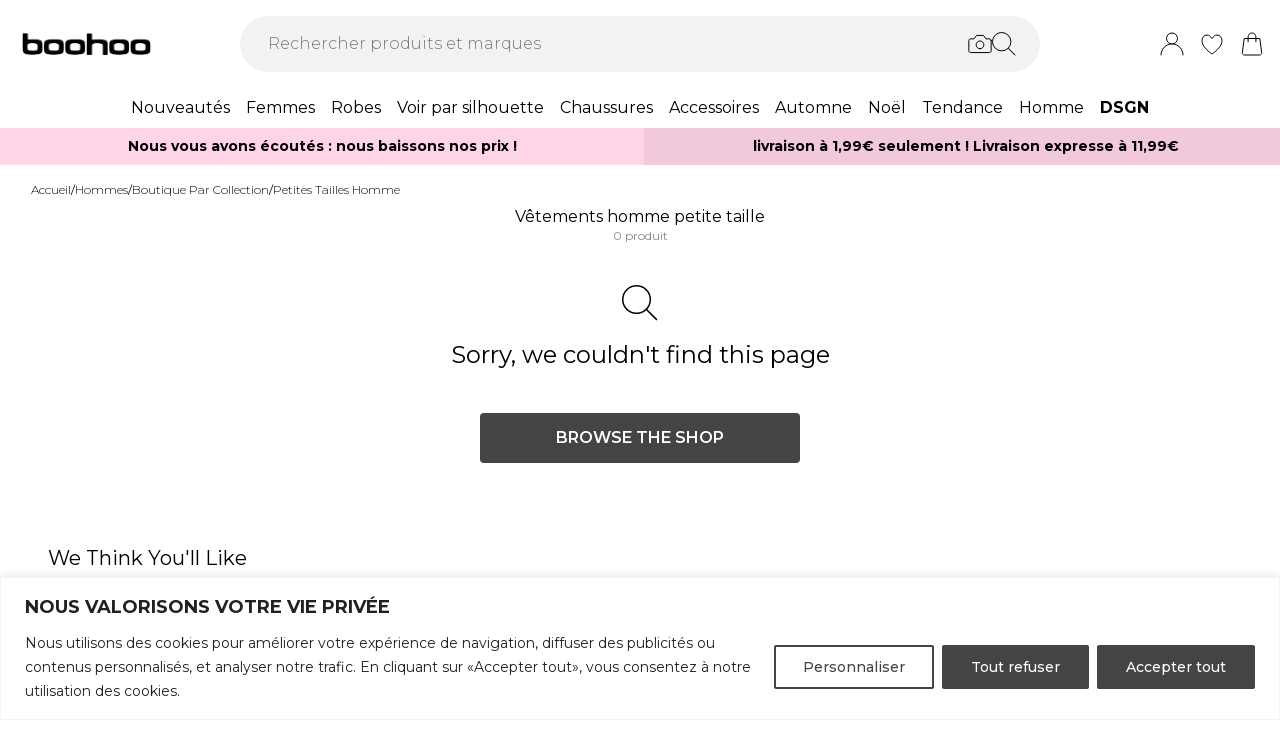

--- FILE ---
content_type: text/html
request_url: https://fr.boohoo.com/categories/collections-homme-petites-tailles
body_size: 52628
content:
<!DOCTYPE html><html lang="en" class="overflow-x-hidden"><head><link rel="stylesheet" href="/build/_assets/tailwind-226VSDEB.css"><!--remix-island-start--><meta charSet="utf-8"/><meta name="viewport" content="width=device-width,initial-scale=1"/><link rel="preconnect" href="https://mediahub.debenhams.com"/><meta name="apple-mobile-web-app-title" content="Boohoo"/><link rel="preconnect" href="https://mediahub.debenhams.com"/><link rel="icon" href="/build/_assets/favicon-47G67F2N.ico" type="image/x-icon"/><link rel="icon" href="/build/_assets/favicon-16x16-TBRKKL65.svg" type="image/svg+xml" dimension="16x16"/><link rel="icon" href="/build/_assets/favicon-32x32-TBRKKL65.svg" type="image/svg+xml" dimension="32x32"/><link rel="apple-touch-icon" href="/build/_assets/ios-icon-75N267HG.png"/><link rel="alternate" hrefLang="en-gb" href="https://www.boohoo.com/categories/mens-collections-smaller-sizes"/><link rel="alternate" hrefLang="en-au" href="https://au.boohoo.com/categories/mens-collections-smaller-sizes"/><link rel="alternate" hrefLang="en-us" href="https://us.boohoo.com/categories/mens-collections-smaller-sizes"/><link rel="alternate" hrefLang="en-ie" href="https://ie.boohoo.com/categories/mens-collections-smaller-sizes"/><link rel="alternate" hrefLang="nl-nl" href="https://nl.boohoo.com/categories/heren-collecties-kleinere-maten"/><link rel="alternate" hrefLang="fr-fr" href="https://fr.boohoo.com/categories/collections-homme-petites-tailles"/><link rel="alternate" hrefLang="sv-se" href="https://se.boohoo.com/categories/herrkollektioner-mindre-storlekar"/><link rel="alternate" hrefLang="x-default" href="https://www.boohoo.com/categories/mens-collections-smaller-sizes"/><title>Vêtements homme petite taille | boohoo FR</title><link rel="canonical" href="https://fr.boohoo.com/categories/collections-homme-petites-tailles"/><meta name="description" content="Trouvez les pièces qui vous correspondent avec les vêtements pour homme de petite taille signés boohoo. Des coupes pensées pour vous afin de sublimer votre morp"/><meta property="og:image" content="https://mediahub.boohoo.com/site/fascia/boohoowwfr/categories/collections-homme-petites-tailles"/><meta name="twitter:image" content="https://mediahub.boohoo.com/site/fascia/boohoowwfr/categories/collections-homme-petites-tailles"/><meta/><meta/><meta name="robots" content="index, follow"/><script type="application/ld+json">[{"@context":"https://schema.org","@type":"BreadcrumbList","itemListElement":[{"@type":"ListItem","position":1,"item":"https://fr.boohoo.com/","name":"home"},{"@type":"ListItem","position":2,"item":"https://fr.boohoo.com/categories/hommes","name":"Hommes"},{"@type":"ListItem","position":3,"item":"https://fr.boohoo.com/categories/hommes-collections","name":"Boutique par collection"},{"@type":"ListItem","position":4,"item":"https://fr.boohoo.com/categories/collections-homme-petites-tailles","name":"Petites Tailles Homme"}],"numberOfItems":4}]</script><script data-cookieyes="cookieyes-analytics">(function (i, s, o, g, r, a, m) {
i["abtiming"] = 1 * new Date();
a = s.createElement(o),
m = s.getElementsByTagName(o)[0]; a.async = 1; a.src = g; m.parentNode.insertBefore(a, m)
})(window, document, "script", "//try.abtasty.com/3737c78e8aa5f4d4d3818fea6dbd9a1e.js"); </script><script>(function (w, d, s, l, i) {
          w[l] = w[l] || []; w[l].push({
            'gtm.start': new Date().getTime(), event: 'gtm.js'
          });
          var f = d.getElementsByTagName(s)[0],
              j = d.createElement(s),
              dl = l != 'dataLayer' ? '&l=' + l : '';
          j.async = true;
          j.src = 'https://www.googletagmanager.com/gtm.js?id=' + i + dl;
          f.parentNode.insertBefore(j, f);
        })(window, document, 'script', 'dataLayer', 'GTM-MB6FDCVF');</script><!--remix-island-end--></head><body class="max-w-full !overflow-x-clip overflow-x-hidden"><div id="root"><script>var __env__ = 'prod'</script><script type="text/javascript" src="https://043f2fa08795.edge.sdk.awswaf.com/043f2fa08795/0d2c7af4ca21/challenge.js" defer=""></script><link rel="stylesheet" href="/build/_assets/swiper.min-BMC2FGMN.css"/><link rel="stylesheet" href="/build/_assets/pagination.min-A6BKIYZL.css"/><link rel="stylesheet" href="/build/_assets/autoplay.min-55DNWN2R.css"/><link rel="stylesheet" href="/build/_assets/Carousel-Y2P2AM7E.css"/><link rel="stylesheet" href="/build/_assets/zoom.min-SLHWV7SG.css"/><link rel="stylesheet" href="/build/_assets/blaze-UEATOOJS.css"/><link rel="stylesheet" href="/build/_assets/BlazeCarousel-6A2GA2K5.css"/><link rel="stylesheet" href="/build/_assets/DeliveryProgress-7AMQD4VK.css?inline"/><link rel="stylesheet" href="/build/_assets/debenhams-4AXX6GBM.css?inline"/><link rel="stylesheet" href="/build/_assets/fonts-YAILRBNN.css?inline"/><link rel="stylesheet" href="/build/_assets/global-JJZ3X4IF.css?inline"/><link rel="stylesheet" href="/build/_assets/ReactCrop-6VYA7W5G.css"/><link rel="stylesheet" href="/build/_assets/cropper-QSZPS263.css"/><link rel="stylesheet" href="/build/_assets/KlarnaMessage-6SZCGTTX.css?inline"/><style>
    :root {
      --color-primary: 68 68 68;
--color-secondary: 255 255 255;
--color-primary-dark: 68 68 68;
--color-text-secondary: 118 118 118;
--color-bg-grey: 248 248 248;
--color-primary-nav: 255 255 255;
--color-primary-nav-text: 0 0 0;
--color-button-secondary-border: 181 181 181;
--color-footer-help-header-text: 0 0 0;
--color-footer-help-header-background: 255 241 232;
--color-button-text-primary: 255 255 255;
--color-header-background: 255 255 255;
--color-search-input-background: 242 242 242;
--color-search-text: 0 0 0;
--color-search-placeholder: 118 118 118;
--swiper-pagination-color: #444444;
--swiper-pagination-bullet-inactive-color: #B5B5B5;
--swiper-pagination-bullet-inactive-opacity: 1;
--swiper-pagination-bullet-size: 10px;
--social-proof-pdp: 255 255 255;
--social-proof-pdp-border: 0 0 0;
--social-proof-pdp-text: 0 0 0;
--social-proof-plp: 247 182 204;
--social-proof-plp-border: 247 182 204;
--social-proof-plp-text: 255 255 255;
--social-proof-basket: 247 182 204;
--social-proof-basket-border: 247 182 204;
--social-proof-basket-text: 255 255 255;
--social-proof-pdp-border-alpha: 0;
--social-proof-pdp-alpha: 1;
--social-proof-pdp-backdrop-blur: blur(0px);
--social-proof-plp-border-alpha: 0;
--social-proof-basket-alpha: 1;
--social-proof-plp-alpha: 1;
--font-serif: Montserrat;
--font-body: Montserrat;
    }
    
</style><noscript><iframe src="https://www.googletagmanager.com/ns.html?id=GTM-MB6FDCVF" height="0" width="0" style="display:none;visibility:hidden" title="Google Tag Manager - Boohoo"></iframe></noscript><!--$--><div class="relative"><header data-test-id="main-header" class="bg-header-bg"><div class="border-bg-grey"><div class="flex mx-auto max-w-screen-2xl py-2 px-4 xl:py-6"><div class="flex flex-row flex-wrap"><div class="xl:hidden py-2 pr-4 flex items-center"><button class="align-middle text-center text-black cursor-pointer leading-4 disabled:cursor-default disabled:pointer-events-none  font-cta undefined" data-test-id="undefined" aria-label="Menu Button"><div class="relative undefined"><div class="relative flex items-center w-full h-full justify-center  undefined "><svg data-icon="true" width="24px" height="24px" viewBox="0 0 24 24" class="inline"><svg xmlns="http://www.w3.org/2000/svg" width="24" height="24" viewBox="0 0 24 24" fill="none">
      <path d="M23 12H1" stroke="black" stroke-linecap="round"/>
      <path d="M23 19H1" stroke="black" stroke-linecap="round"/>
      <path d="M23 5H1" stroke="black" stroke-linecap="round"/>
      </svg></svg></div></div></button><div class="fixed inset-0 bg-white transition-opacity undefined" style="top:0;visibility:hidden;opacity:0;transition-duration:100ms"></div><div class="z-[110] left-0 right-0 fixed flex justify-center undefined" style="top:0"><div class="z-40 w-full relative undefined"><div class="absolute top-0 w-full transition-all max-w-[375px] left-0  !max-w-[100vw] w-screen" data-test-id="mobile-nav-side-panel" style="height:100vh;transform:translateX(-100%);transition-duration:100ms;transition-timing-function:ease-in;visibility:hidden"><div class="w-full h-full overflow-hidden overflow-y-auto border-r border-t border-gray-200 bg-white"></div></div></div></div></div><div class="flex flex-row gap-4 items-center z-20"><a href="/"><div class="max-w-[106px] xl:max-w-[141px]"><img src="https://mediahub.boohoo.com/dbz_prod_boohooww_logo?w=141&amp;dpr=2&amp;ttl=604800" alt="Boohoo" loading="eager" fetchpriority="high" class="w-full h-full object-contain undefined xl:max-h-[40px] max-h-[35px]" width="106" height="15"/></div></a></div></div><div class="grow"><div><div data-test-id="search-panel" class="lg:block hidden md:overflow-y-hidden overflow-y-auto lg:top-0 top-14 lg:w-[640px] xl:w-[800px] w-screen left-0 right-0 mx-auto absolute z-[100] text-black"><form><div class="flex px-4 flex-col md:flex-row lg:h-auto xl:h-14 h-[50px] bg-search-input-bg max-lg:bg-white lg:rounded-full lg:py-2 lg:px-4 lg:my-2 xl:my-4"><div class="flex grow items-center"><div class="relative"></div><div class="grow bg-search-input-bg rounded-full lg:gap-4 flex items-center h-full false"><input aria-autocomplete="both" aria-labelledby="autocomplete-1206-label" id="autocomplete-1206-input" autoComplete="off" autoCorrect="off" autoCapitalize="off" enterKeyHint="search" spellcheck="false" placeholder="Rechercher produits et marques" maxLength="512" type="text" data-test-id="search-input" class="appearance-none outline-none bg-transparent overflow-hidden w-full pl-3 font-light placeholder-search-placeholder text-ellipsis " value=""/><div><div class="flex flex-col gap-2 justify-center items-center cursor-pointer"><input type="file" accept="image/jpeg, image/png,android/force-camera-workaround" class="hidden"/><div class="lg:hidden py-3 pl-3 pr-1.5"><svg data-icon="true" width="20px" height="20px" viewBox="0 0 24 24" class=""><title>visual_search</title><svg width="24" height="24" viewBox="0 0 24 24" fill="none" xmlns="http://www.w3.org/2000/svg">
        <path d="M23.1428 8.57145C23.1428 8.11678 22.9621 7.68075 22.6407 7.35926C22.3193 7.03778 21.8832 6.85716 21.4285 6.85716H18L15.4285 3.42859H8.5714L5.99997 6.85716H2.5714C2.11674 6.85716 1.68071 7.03778 1.35922 7.35926C1.03773 7.68075 0.857117 8.11678 0.857117 8.57145V18.8572C0.857117 19.3118 1.03773 19.7479 1.35922 20.0693C1.68071 20.3908 2.11674 20.5714 2.5714 20.5714H21.4285C21.8832 20.5714 22.3193 20.3908 22.6407 20.0693C22.9621 19.7479 23.1428 19.3118 23.1428 18.8572V8.57145Z" stroke="#000" stroke-linecap="round" stroke-linejoin="round"/>
        <path d="M12 16.7143C14.1303 16.7143 15.8572 14.9874 15.8572 12.8571C15.8572 10.7269 14.1303 9 12 9C9.86979 9 8.14288 10.7269 8.14288 12.8571C8.14288 14.9874 9.86979 16.7143 12 16.7143Z" stroke="#000" stroke-linecap="round" stroke-linejoin="round"/>
        </svg>

</svg></div><div class="lg:block hidden"><svg data-icon="true" width="24px" height="24px" viewBox="0 0 24 24" class=""><title>visual_search</title><svg width="24" height="24" viewBox="0 0 24 24" fill="none" xmlns="http://www.w3.org/2000/svg">
        <path d="M23.1428 8.57145C23.1428 8.11678 22.9621 7.68075 22.6407 7.35926C22.3193 7.03778 21.8832 6.85716 21.4285 6.85716H18L15.4285 3.42859H8.5714L5.99997 6.85716H2.5714C2.11674 6.85716 1.68071 7.03778 1.35922 7.35926C1.03773 7.68075 0.857117 8.11678 0.857117 8.57145V18.8572C0.857117 19.3118 1.03773 19.7479 1.35922 20.0693C1.68071 20.3908 2.11674 20.5714 2.5714 20.5714H21.4285C21.8832 20.5714 22.3193 20.3908 22.6407 20.0693C22.9621 19.7479 23.1428 19.3118 23.1428 18.8572V8.57145Z" stroke="#000" stroke-linecap="round" stroke-linejoin="round"/>
        <path d="M12 16.7143C14.1303 16.7143 15.8572 14.9874 15.8572 12.8571C15.8572 10.7269 14.1303 9 12 9C9.86979 9 8.14288 10.7269 8.14288 12.8571C8.14288 14.9874 9.86979 16.7143 12 16.7143Z" stroke="#000" stroke-linecap="round" stroke-linejoin="round"/>
        </svg>

</svg></div></div><div class="hidden fixed inset-0 z-[250] w-full flex flex-col items-center justify-end md:justify-center h-full"><div class="w-full bg-white md:h-auto md:max-w-[500px] md:w-auto relative md:rounded justify-end md:justify-center flex flex-col p-6 gap-6 md:max-h-[95vh]"><div class="flex flex-row justify-between items-start w-full "><span class="text-xl flex items-center font-semibold">Trouver des produits similaires</span><div class="cursor-pointer h-fit" data-test-id="undefined-close"><svg data-icon="true" width="24px" height="24px" viewBox="0 0 24 24" class="cursor-pointer w-[16px] h-[16px] mt-2">
        <g>
        <path d="M23 1L1 23" stroke="black" stroke-linecap="round"/>
        <path d="M1 1L23 23" stroke="black" stroke-linecap="round"/>
        </g>
        <defs>
        </defs></svg></div></div><div class="flex flex-col items-center gap-6 w-full"><span class="font-light text-sm">Téléchargez ou prenez une photo pour trouver des produits similaires - rapide et facile.</span><div class="h-[50px] w-full flex gap-2 bg-primary text-button-text-primary font-semibold uppercase py-2 rounded cursor-pointer justify-center items-center"><svg data-icon="true" width="20px" height="20px" viewBox="0 0 24 24" class=""><title>visual_search</title><svg width="24" height="24" viewBox="0 0 24 24" fill="none" xmlns="http://www.w3.org/2000/svg">
        <path d="M23.1428 8.57145C23.1428 8.11678 22.9621 7.68075 22.6407 7.35926C22.3193 7.03778 21.8832 6.85716 21.4285 6.85716H18L15.4285 3.42859H8.5714L5.99997 6.85716H2.5714C2.11674 6.85716 1.68071 7.03778 1.35922 7.35926C1.03773 7.68075 0.857117 8.11678 0.857117 8.57145V18.8572C0.857117 19.3118 1.03773 19.7479 1.35922 20.0693C1.68071 20.3908 2.11674 20.5714 2.5714 20.5714H21.4285C21.8832 20.5714 22.3193 20.3908 22.6407 20.0693C22.9621 19.7479 23.1428 19.3118 23.1428 18.8572V8.57145Z" stroke="#000" stroke-linecap="round" stroke-linejoin="round"/>
        <path d="M12 16.7143C14.1303 16.7143 15.8572 14.9874 15.8572 12.8571C15.8572 10.7269 14.1303 9 12 9C9.86979 9 8.14288 10.7269 8.14288 12.8571C8.14288 14.9874 9.86979 16.7143 12 16.7143Z" stroke="#000" stroke-linecap="round" stroke-linejoin="round"/>
        </svg>

</svg><span class="">Prendre ou télécharger une photo</span></div></div></div></div><div class="hidden fixed inset-0 z-[250] w-full flex flex-col items-center justify-center h-full"><div class="w-full h-full md:h-auto md:min-w-[400px] md:max-w-[500px] bg-white md:w-auto relative md:rounded flex flex-col justify-space-between md:max-h-[95vh]"><div class="flex flex-row justify-between items-center w-full px-6 pt-6 "><span class="text-xl flex items-center font-semibold">Recherche d&#x27;images<div class="ml-2"><svg data-icon="true" width="16px" height="16px" viewBox="0 0 16 16">
        <svg width="16" height="16" viewBox="0 0 16 16" fill="none" xmlns="http://www.w3.org/2000/svg">
        <g clip-path="url(#clip0_1016_22892)">
        <circle cx="8" cy="8" r="7.5" stroke="black"/>
        <path d="M8.90355 5.59411C9.35105 5.59411 9.71422 5.27275 9.71422 4.79649C9.71422 4.32023 9.35019 3.99887 8.90355 3.99887C8.45605 3.99887 8.09461 4.32023 8.09461 4.79649C8.09461 5.27275 8.45605 5.59411 8.90355 5.59411ZM9.06104 10.6033C9.06104 10.508 9.09288 10.2606 9.07481 10.1199L8.36741 10.962C8.22111 11.1214 8.03781 11.2318 7.95175 11.2024C7.91271 11.1875 7.88008 11.1587 7.85973 11.1212C7.83938 11.0837 7.83264 11.0399 7.84074 10.9976L9.01973 7.14485C9.11611 6.65612 8.85106 6.21013 8.2891 6.15316C7.69616 6.15316 6.82353 6.77541 6.29256 7.56502C6.29256 7.65938 6.27535 7.8944 6.29342 8.03505L6.99995 7.19203C7.14625 7.03446 7.31665 6.92319 7.4027 6.95345C7.4451 6.96919 7.47984 7.0015 7.49947 7.04344C7.5191 7.08539 7.52205 7.13362 7.50769 7.17778L6.33903 11.0119C6.20392 11.4605 6.45951 11.9003 7.07913 12C7.99134 12 8.53006 11.3929 9.0619 10.6033H9.06104Z" fill="black"/>
        </g>
        <defs>
        <clipPath id="clip0_1016_22892">
        <rect width="16" height="16" fill="white"/>
        </clipPath>
        </defs>
        </svg>
        </svg></div></span><div class="cursor-pointer h-fit" data-test-id="undefined-close"><svg data-icon="true" width="24px" height="24px" viewBox="0 0 24 24" class="cursor-pointer w-[16px] h-[16px]">
        <g>
        <path d="M23 1L1 23" stroke="black" stroke-linecap="round"/>
        <path d="M1 1L23 23" stroke="black" stroke-linecap="round"/>
        </g>
        <defs>
        </defs></svg></div></div><div class="flex justify-center m-6 flex-grow shrink overflow-hidden"><div class="flex just flex-col items-center h-full max-h-full overflow-hidden w-full justify-between"><div></div><div class="overflow-hidden w-full text-center"><div style="height:100%;width:100%;max-width:100%" class="flex justify-center"><img alt="picture" style="opacity:0;max-width:100%"/></div></div><div class="pt-6 flex items-center gap-3 w-full"><button class="align-middle text-center text-black cursor-pointer leading-4 disabled:cursor-default disabled:pointer-events-none border-button-border-secondary font-semibold text-black hover:text-grey-4 disabled:border-grey-2 disabled:text-grey-3 border rounded px-5 h-[50px] uppercase font-cta flex-1 h-[50px]" data-test-id="undefined" type="button"><div class="relative undefined"><div class="relative flex items-center w-full h-full justify-center  undefined ">Changer</div></div></button><button class="align-middle text-center text-black cursor-pointer leading-4 disabled:cursor-default disabled:pointer-events-none bg-primary font-semibold text-button-text-primary hover:bg-primary/75 disabled:bg-gray-200 disabled:text-gray-500 rounded px-5 h-[50px] uppercase font-cta flex-1 h-[50px]" data-test-id="undefined" type="button"><div class="relative undefined"><div class="relative flex items-center w-full h-full justify-center  undefined ">Voir les similaires</div></div></button></div></div></div></div></div><div class="hidden fixed inset-0 z-[250] w-full flex flex-col items-center justify-end md:justify-center h-full bg-black/50 md:bg-black/10 backdrop-blur-sm"><div class="w-full bg-white md:h-auto md:max-w-[500px] md:w-auto relative md:rounded justify-end md:justify-center flex flex-col p-6 gap-6 md:max-h-[95vh]"><div class="flex flex-row justify-between items-start w-full "><span class="text-xl flex items-center font-semibold">Utilisez la boîte pour encadrer votre image</span><div class="cursor-pointer h-fit" data-test-id="undefined-close"><svg data-icon="true" width="24px" height="24px" viewBox="0 0 24 24" class="cursor-pointer w-[16px] h-[16px] mt-2 ml-2">
        <g>
        <path d="M23 1L1 23" stroke="black" stroke-linecap="round"/>
        <path d="M1 1L23 23" stroke="black" stroke-linecap="round"/>
        </g>
        <defs>
        </defs></svg></div></div><div class="flex flex-col gap-4 w-full"><span class="font-light text-sm">Il suffit de faire glisser les coins pour encadrer clairement l&#x27;article.</span></div></div></div></div><button type="submit" class="hidden lg:flex"><div class="items-center mr-2 "><svg data-icon="true" width="24px" height="24px" viewBox="0 0 24 24"><title>search</title>
        <svg xmlns="http://www.w3.org/2000/svg" width="24" height="24" viewBox="0 0 24 24" fill="none">
        <g clip-path="url(#clip0_305_7800)">
        <circle cx="9.68861" cy="9.68421" r="9.18421" stroke="#000"/>
        <path d="M22.6511 23.3535C22.8463 23.5488 23.1629 23.5488 23.3582 23.3535C23.5534 23.1583 23.5534 22.8417 23.3582 22.6464L22.6511 23.3535ZM23.3582 22.6464L16.3579 15.6462L15.6508 16.3533L22.6511 23.3535L23.3582 22.6464Z" fill="#000"/>
        </g>
        <defs>
        <clipPath id="clip0_305_7800">
        <rect width="24" height="24" fill="white" transform="translate(0.00439453)"/>
        </clipPath>
        </defs>
        </svg>
      </svg></div></button><button type="submit" class="lg:hidden"><div class="py-3 pr-3 pl-1.5"><svg data-icon="true" width="20px" height="20px" viewBox="0 0 24 24" class=""><title>search</title>
        <svg xmlns="http://www.w3.org/2000/svg" width="24" height="24" viewBox="0 0 24 24" fill="none">
        <g clip-path="url(#clip0_305_7800)">
        <circle cx="9.68861" cy="9.68421" r="9.18421" stroke="#000"/>
        <path d="M22.6511 23.3535C22.8463 23.5488 23.1629 23.5488 23.3582 23.3535C23.5534 23.1583 23.5534 22.8417 23.3582 22.6464L22.6511 23.3535ZM23.3582 22.6464L16.3579 15.6462L15.6508 16.3533L22.6511 23.3535L23.3582 22.6464Z" fill="#000"/>
        </g>
        <defs>
        <clipPath id="clip0_305_7800">
        <rect width="24" height="24" fill="white" transform="translate(0.00439453)"/>
        </clipPath>
        </defs>
        </svg>
      </svg></div></button></div></div></div></form></div></div></div><div class="flex flex-row justify-end items-center z-25"><div class="lg:hidden flex py-2 px-[7px] md:px-2 items-center"><div class="relative inline-block"><svg data-icon="true" width="24px" height="24px" viewBox="0 0 24 24"><title>search</title><g clip-path="url(#clip0_758_1358)">
        <circle cx="9.68421" cy="9.68421" r="9.18421" stroke="black" fill="none"/>
        <path d="M22.6467 23.3538C22.8419 23.549 23.1585 23.549 23.3538 23.3538C23.549 23.1585 23.549 22.8419 23.3538 22.6467L22.6467 23.3538ZM23.3538 22.6467L16.3536 15.6464L15.6464 16.3536L22.6467 23.3538L23.3538 22.6467Z" fill="black"/>
        </g>
        <defs>
        <clipPath id="clip0_758_1358">
        <rect width="24" height="24" fill="white"/>
        </clipPath>
        </defs></svg></div></div><div class="relative group py-2 px-[7px] md:px-2"><div class="flex items-center"><a data-test-id="account-link" href="/account"><div class="flex items-center"><svg data-icon="true" width="24px" height="24px" viewBox="0 0 24 24"><title>account</title><circle cx="12.0049" cy="6.5" r="5.5" fill="white" stroke="black"/>
        <path d="M23.0049 23C23.0049 16.9249 18.08 12 12.0049 12C5.92975 12 1.00488 16.9249 1.00488 23" fill="white" stroke="black" stroke-linecap="round"/></svg></div></a></div></div><div class="py-2 px-[7px] md:px-2"><a data-test-id="wishlist-link" href="/wishlist"><div class="flex items-center"><svg data-icon="true" width="24px" height="24px" viewBox="0 0 24 24"><title>wishlist</title><path d="M2.00488 8.71113C2.00488 13.3468 6.60218 18.242 11.7991 21.8887C11.8932 21.9506 11.9637 22 11.999 22C12.046 22 12.1166 21.9506 12.2106 21.8887C17.4076 18.242 22.0049 13.3468 22.0049 8.71113C22.0049 5.31165 19.8885 3 17.0078 3C14.8209 3 13.4922 4.43396 12.6574 5.8432C12.387 6.23878 12.2342 6.57749 11.999 6.57749C11.7638 6.57749 11.5992 6.25114 11.3523 5.8432C10.541 4.4216 9.18889 3 7.00194 3C4.12128 3 2.00488 5.31165 2.00488 8.71113Z" fill="none" stroke="black"/></svg></div></a></div><div class="py-2 pl-[7px] md:pl-2"><a data-test-id="cart-link" href="/basket"><div class="flex items-center"><div class="relative inline-block"><svg data-icon="true" width="24px" height="24px" viewBox="0 0 24 24"><title>cart</title><g><path d="M19.7175 23H4.2923C3.08166 23 2.14861 21.9329 2.3102 20.7331L4.22711 6.5H19.7827L21.6996 20.7331C21.8612 21.9329 20.9281 23 19.7175 23Z" fill="none" stroke="black"/>
        <path d="M15.894 9.8V4.88889C15.894 2.74111 14.1529 1 12.0051 1V1C9.85733 1 8.11621 2.74111 8.11621 4.88889V9.8" fill="none" stroke="black" stroke-linecap="round"/>
    </g></svg></div></div></a></div></div></div></div><div class="hidden xl:block text-nav"><div data-test-id="desktop-nav" class="bg-primary-nav h-10 relative z-[25]"><nav class="h-full"><ul class="max-w-screen-2xl mx-auto flex justify-center h-full" data-test-id="desktop-nav-topmenu"><li data-test-id="desktop-nav-topmenu-category-title"><a data-test-id="desktop-nav:36008-Nouveautés" class=" text-primary-nav-text text-base inline-flex items-center px-2 h-full hover:text-black hover:bg-gray-100 active:bg-gray-100 data-[active=true]:bg-gray-100 data-[active=true]:text-black font-heading undefined cursor-pointer" style="background-size:cover;width:100%" data-active="false" href="/categories/femmes-nouveautes"><span class="inline-flex items-center gap-2 min-w-0"><span class="break-words">Nouveautés</span></span></a><div data-test-id="desktop-nav:36008:nav" class="absolute left-0 top-full w-full bg-white hidden invisible"><div data-test-id="desktop-nav:36008:panel" class="border border-gray-100 border-t-0"><div class="max-w-screen-2xl mx-auto w-full grid grid-cols-6 gap-0 "><div data-test-id="desktop-nav:36008:panel:col1" class="grid grid-flow-row content-start gap-5 px-2 py-7" style="grid-column:1 / span 1"></div><div data-test-id="desktop-nav:36008:panel:col2" class="grid grid-flow-row content-start gap-5 px-2 py-7" style="grid-column:2 / span 1"><ul class="flex flex-col gap-2" data-test-id="desktop-nav-submenu"><li><span class="px-2 font-desktopNavHeaderWeight font-heading mb-6 visible" data-test-id="desktop-nav:36008:panel:col2:group1:title-Nouveautés">Nouveautés</span></li><li><a data-test-id="desktop-nav:36008:panel:col2:group1:link-Nouveautés vêtements" class=" text-sm font-light inline-block hover:underline active:underline px-2 cursor-pointer" style="background-size:cover;width:100%" data-active="false" href="/categories/femmes-nouveautes"><span class="inline-flex items-center gap-2 min-w-0"><span class="break-words">Nouveautés vêtements</span></span></a></li><li><a data-test-id="desktop-nav:36008:panel:col2:group1:link-Nouvelle saison" class=" text-sm font-light inline-block hover:underline active:underline px-2 cursor-pointer" style="background-size:cover;width:100%" data-active="false" href="/categories/nouvelle-saison"><span class="inline-flex items-center gap-2 min-w-0"><span class="break-words">Nouvelle saison</span></span></a></li><li><a data-test-id="desktop-nav:36008:panel:col2:group1:link-Dernières nouveautés" class=" text-sm font-light inline-block hover:underline active:underline px-2 cursor-pointer" style="background-size:cover;width:100%" data-active="false" href="/categories/nouveautes-cette-semaine"><span class="inline-flex items-center gap-2 min-w-0"><span class="break-words">Dernières nouveautés</span></span></a></li><li><a data-test-id="desktop-nav:36008:panel:col2:group1:link-Nouveautés robes" class=" text-sm font-light inline-block hover:underline active:underline px-2 cursor-pointer" style="background-size:cover;width:100%" data-active="false" href="/categories/robes-femme-nouvelles-arrivages"><span class="inline-flex items-center gap-2 min-w-0"><span class="break-words">Nouveautés robes</span></span></a></li><li><a data-test-id="desktop-nav:36008:panel:col2:group1:link-Nouveautés tops" class=" text-sm font-light inline-block hover:underline active:underline px-2 cursor-pointer" style="background-size:cover;width:100%" data-active="false" href="/categories/nouveautes-femme-hauts"><span class="inline-flex items-center gap-2 min-w-0"><span class="break-words">Nouveautés tops</span></span></a></li><li><a data-test-id="desktop-nav:36008:panel:col2:group1:link-Nouveautés manteaux et vestes" class=" text-sm font-light inline-block hover:underline active:underline px-2 cursor-pointer" style="background-size:cover;width:100%" data-active="false" href="/categories/nouveautes-manteaux-vestes-femmes"><span class="inline-flex items-center gap-2 min-w-0"><span class="break-words">Nouveautés manteaux et vestes</span></span></a></li><li><a data-test-id="desktop-nav:36008:panel:col2:group1:link-Nouveautés pantalons" class=" text-sm font-light inline-block hover:underline active:underline px-2 cursor-pointer" style="background-size:cover;width:100%" data-active="false" href="/categories/nouveautes-pantalons-femme"><span class="inline-flex items-center gap-2 min-w-0"><span class="break-words">Nouveautés pantalons</span></span></a></li><li><a data-test-id="desktop-nav:36008:panel:col2:group1:link-Nouveautés chaussures" class=" text-sm font-light inline-block hover:underline active:underline px-2 cursor-pointer" style="background-size:cover;width:100%" data-active="false" href="/categories/chaussures-accessoires-nouvelles-chaussures"><span class="inline-flex items-center gap-2 min-w-0"><span class="break-words">Nouveautés chaussures</span></span></a></li><li><a data-test-id="desktop-nav:36008:panel:col2:group1:link-Nouveautés accessoires" class=" text-sm font-light inline-block hover:underline active:underline px-2 cursor-pointer" style="background-size:cover;width:100%" data-active="false" href="/categories/chaussures-accessoires-nouveautes-accessoires"><span class="inline-flex items-center gap-2 min-w-0"><span class="break-words">Nouveautés accessoires</span></span></a></li><li><a data-test-id="desktop-nav:36008:panel:col2:group1:link-Nouveautés homme" class=" text-sm font-light inline-block hover:underline active:underline px-2 cursor-pointer" style="background-size:cover;width:100%" data-active="false" href="/categories/homme-nouveautes"><span class="inline-flex items-center gap-2 min-w-0"><span class="break-words">Nouveautés homme</span></span></a></li><li><a data-test-id="desktop-nav:36008:panel:col2:group1:link-De nouveau en stock" class=" text-sm font-light inline-block hover:underline active:underline px-2 cursor-pointer" style="background-size:cover;width:100%" data-active="false" href="/categories/collections-femmes-de-retour-en-stock"><span class="inline-flex items-center gap-2 min-w-0"><span class="break-words">De nouveau en stock</span></span></a></li></ul></div><div data-test-id="desktop-nav:36008:panel:col3" class="grid grid-flow-row content-start gap-5 px-2 py-7" style="grid-column:3 / span 1"><ul class="flex flex-col gap-2" data-test-id="desktop-nav-submenu"><li><span class="px-2 font-desktopNavHeaderWeight font-heading mb-6 visible" data-test-id="desktop-nav:36008:panel:col3:group1:title-Nouveautés par silhouette">Nouveautés par silhouette</span></li><li><a data-test-id="desktop-nav:36008:panel:col3:group1:link-Nouveautés grande taille" class=" text-sm font-light inline-block hover:underline active:underline px-2 cursor-pointer" style="background-size:cover;width:100%" data-active="false" href="/categories/femme-nouveaux-arrivages-grande-taille"><span class="inline-flex items-center gap-2 min-w-0"><span class="break-words">Nouveautés grande taille</span></span></a></li><li><a data-test-id="desktop-nav:36008:panel:col3:group1:link-Nouveautés Petite" class=" text-sm font-light inline-block hover:underline active:underline px-2 cursor-pointer" style="background-size:cover;width:100%" data-active="false" href="/categories/femmes-nouveautés-petite-taille"><span class="inline-flex items-center gap-2 min-w-0"><span class="break-words">Nouveautés Petite</span></span></a></li><li><a data-test-id="desktop-nav:36008:panel:col3:group1:link-Nouveautés Tall" class=" text-sm font-light inline-block hover:underline active:underline px-2 cursor-pointer" style="background-size:cover;width:100%" data-active="false" href="/categories/femme-nouvelles-arrivees-grande-taille"><span class="inline-flex items-center gap-2 min-w-0"><span class="break-words">Nouveautés Tall</span></span></a></li><li><a data-test-id="desktop-nav:36008:panel:col3:group1:link-Nouveautés maternité" class=" text-sm font-light inline-block hover:underline active:underline px-2 cursor-pointer" style="background-size:cover;width:100%" data-active="false" href="/categories/femmes-nouveautes-maternite"><span class="inline-flex items-center gap-2 min-w-0"><span class="break-words">Nouveautés maternité</span></span></a></li></ul><ul class="flex flex-col gap-2" data-test-id="desktop-nav-submenu"><li><span class="px-2 font-desktopNavHeaderWeight font-heading mb-6 visible" data-test-id="desktop-nav:36008:panel:col3:group2:title-Nouvelle collection">Nouvelle collection</span></li><li><a data-test-id="desktop-nav:36008:panel:col3:group2:link-boohoo Basiques" class=" text-sm font-light inline-block hover:underline active:underline px-2 cursor-pointer" style="background-size:cover;width:100%" data-active="false" href="/categories/boohoo-basics"><span class="inline-flex items-center gap-2 min-w-0"><span class="break-words">boohoo Basiques</span></span></a></li><li><a data-test-id="desktop-nav:36008:panel:col3:group2:link-Tenues de Noël" class=" text-sm font-light inline-block hover:underline active:underline px-2 cursor-pointer" style="background-size:cover;width:100%" data-active="false" href="/categories/collections-femme-robes-de-noel"><span class="inline-flex items-center gap-2 min-w-0"><span class="break-words">Tenues de Noël</span></span></a></li></ul></div><div data-test-id="desktop-nav:36008:panel:col4" class="grid grid-flow-row content-start gap-5 px-2 py-7" style="grid-column:4 / span 1"><ul class="flex flex-col gap-2" data-test-id="desktop-nav-submenu"><li><span class="px-2 font-desktopNavHeaderWeight font-heading mb-6 visible" data-test-id="desktop-nav:36008:panel:col4:group1:title-Tendance du moment">Tendance du moment</span></li><li><a data-test-id="desktop-nav:36008:panel:col4:group1:link-Tenues bordeaux" class=" text-sm font-light inline-block hover:underline active:underline px-2 cursor-pointer" style="background-size:cover;width:100%" data-active="false" href="/categories/collections-mode-bourgogne"><span class="inline-flex items-center gap-2 min-w-0"><span class="break-words">Tenues bordeaux</span></span></a></li><li><a data-test-id="desktop-nav:36008:panel:col4:group1:link-Chocolat" class=" text-sm font-light inline-block hover:underline active:underline px-2 cursor-pointer" style="background-size:cover;width:100%" data-active="false" href="/categories/collections-femme-marron"><span class="inline-flex items-center gap-2 min-w-0"><span class="break-words">Chocolat</span></span></a></li><li><a data-test-id="desktop-nav:36008:panel:col4:group1:link-Denim Indigo" class=" text-sm font-light inline-block hover:underline active:underline px-2 cursor-pointer" style="background-size:cover;width:100%" data-active="false" href="/categories/jeans-femme-indigo"><span class="inline-flex items-center gap-2 min-w-0"><span class="break-words">Denim Indigo</span></span></a></li><li><a data-test-id="desktop-nav:36008:panel:col4:group1:link-Tenues satinées et dentelle" class=" text-sm font-light inline-block hover:underline active:underline px-2 cursor-pointer" style="background-size:cover;width:100%" data-active="false" href="/categories/collection-femme-satin-dentelle"><span class="inline-flex items-center gap-2 min-w-0"><span class="break-words">Tenues satinées et dentelle</span></span></a></li><li><a data-test-id="desktop-nav:36008:panel:col4:group1:link-Vestes En Synthétique" class=" text-sm font-light inline-block hover:underline active:underline px-2 cursor-pointer" style="background-size:cover;width:100%" data-active="false" href="/categories/manteaux-et-vestes-femme-vestes-vestes-en-fausse-fourrure"><span class="inline-flex items-center gap-2 min-w-0"><span class="break-words">Vestes En Synthétique</span></span></a></li><li><a data-test-id="desktop-nav:36008:panel:col4:group1:link-Trench-coat" class=" text-sm font-light inline-block hover:underline active:underline px-2 cursor-pointer" style="background-size:cover;width:100%" data-active="false" href="/categories/womens-coats-jackets-coats-trench-coats"><span class="inline-flex items-center gap-2 min-w-0"><span class="break-words">Trench-coat</span></span></a></li><li><a data-test-id="desktop-nav:36008:panel:col4:group1:link-Collections Femme Preppy" class=" text-sm font-light inline-block hover:underline active:underline px-2 cursor-pointer" style="background-size:cover;width:100%" data-active="false" href="/categories/collections-femme-preppy"><span class="inline-flex items-center gap-2 min-w-0"><span class="break-words">Collections Femme Preppy</span></span></a></li><li><a data-test-id="desktop-nav:36008:panel:col4:group1:link-Tailleurs" class=" text-sm font-light inline-block hover:underline active:underline px-2 cursor-pointer" style="background-size:cover;width:100%" data-active="false" href="/categories/costumes-femme"><span class="inline-flex items-center gap-2 min-w-0"><span class="break-words">Tailleurs</span></span></a></li><li><a data-test-id="desktop-nav:36008:panel:col4:group1:link-Pulls de Noël" class=" text-sm font-light inline-block hover:underline active:underline px-2 cursor-pointer" style="background-size:cover;width:100%" data-active="false" href="/categories/femme-noel-pulls-de-noel"><span class="inline-flex items-center gap-2 min-w-0"><span class="break-words">Pulls de Noël</span></span></a></li></ul></div><div data-test-id="desktop-nav:36008:panel:col5" class="grid grid-flow-row content-start gap-5 px-2 py-7" style="grid-column:5 / span 1"><div data-test-id="desktop-nav:36008:panel:col5" class="grid grid-cols-1 overflow-x-hidden "><div><div class="md:max-w-screen-2xl max-w-[100vw] mx-auto py-2"><a class="block" href="/categories/nouvelle-saison?menu_image"><div data-test-id="CTA-Card" class="undefined flex flex-col  relative"><div class="pt-2 z-50 relative capitalize text-center no-underline text-sm ">Nouvelle Saison</div></div></a></div></div></div></div><div data-test-id="desktop-nav:36008:panel:col6" class="grid grid-flow-row content-start gap-5 px-2 py-7" style="grid-column:6 / span 1"></div></div></div></div></li><li data-test-id="desktop-nav-topmenu-category-title"><a data-test-id="desktop-nav:36024-Femmes" class=" text-primary-nav-text text-base inline-flex items-center px-2 h-full hover:text-black hover:bg-gray-100 active:bg-gray-100 data-[active=true]:bg-gray-100 data-[active=true]:text-black font-heading undefined cursor-pointer" style="background-size:cover;width:100%" data-active="false" href="/pages/vetements-femme"><span class="inline-flex items-center gap-2 min-w-0"><span class="break-words">Femmes</span></span></a><div data-test-id="desktop-nav:36024:nav" class="absolute left-0 top-full w-full bg-white hidden invisible"><div data-test-id="desktop-nav:36024:panel" class="border border-gray-100 border-t-0"><div class="max-w-screen-2xl mx-auto w-full grid grid-cols-6 gap-0 "><div data-test-id="desktop-nav:36024:panel:col1" class="grid grid-flow-row content-start gap-5 px-2 py-7" style="grid-column:1 / span 1"><ul class="flex flex-col gap-2" data-test-id="desktop-nav-submenu"><li><span class="px-2 font-desktopNavHeaderWeight font-heading mb-6 visible" data-test-id="desktop-nav:36024:panel:col1:group1:title-Femme">Femme</span></li><li><a data-test-id="desktop-nav:36024:panel:col1:group1:link-Tous les vêtements" class=" text-sm font-light inline-block hover:underline active:underline px-2 cursor-pointer" style="background-size:cover;width:100%" data-active="false" href="/pages/vetements-femme"><span class="inline-flex items-center gap-2 min-w-0"><span class="break-words">Tous les vêtements</span></span></a></li><li><a data-test-id="desktop-nav:36024:panel:col1:group1:link-Meilleures ventes" class=" text-sm font-light inline-block hover:underline active:underline px-2 cursor-pointer" style="background-size:cover;width:100%" data-active="false" href="/categories/marques-boohoo?sort=best-sellers"><span class="inline-flex items-center gap-2 min-w-0"><span class="break-words">Meilleures ventes</span></span></a></li><li><a data-test-id="desktop-nav:36024:panel:col1:group1:link-Nouveautés" class=" text-sm font-light inline-block hover:underline active:underline px-2 cursor-pointer" style="background-size:cover;width:100%" data-active="false" href="/categories/femmes-nouveautes"><span class="inline-flex items-center gap-2 min-w-0"><span class="break-words">Nouveautés</span></span></a></li></ul><ul class="flex flex-col gap-2" data-test-id="desktop-nav-submenu"><li><span class="px-2 font-desktopNavHeaderWeight font-heading mb-6 visible" data-test-id="desktop-nav:36024:panel:col1:group2:title-Tous les vêtements">Tous les vêtements</span></li><li><a data-test-id="desktop-nav:36024:panel:col1:group2:link-Manteaux et vestes" class=" text-sm font-light inline-block hover:underline active:underline px-2 cursor-pointer" style="background-size:cover;width:100%" data-active="false" href="/categories/femme-manteaux-vestes"><span class="inline-flex items-center gap-2 min-w-0"><span class="break-words">Manteaux et vestes</span></span></a></li><li><a data-test-id="desktop-nav:36024:panel:col1:group2:link-Robes" class=" text-sm font-light inline-block hover:underline active:underline px-2 cursor-pointer" style="background-size:cover;width:100%" data-active="false" href="/categories/femmes-robes"><span class="inline-flex items-center gap-2 min-w-0"><span class="break-words">Robes</span></span></a></li><li><a data-test-id="desktop-nav:36024:panel:col1:group2:link-Ensembles" class=" text-sm font-light inline-block hover:underline active:underline px-2 cursor-pointer" style="background-size:cover;width:100%" data-active="false" href="/categories/femme-ensembles-coordonnés"><span class="inline-flex items-center gap-2 min-w-0"><span class="break-words">Ensembles</span></span></a></li><li><a data-test-id="desktop-nav:36024:panel:col1:group2:link-Tops" class=" text-sm font-light inline-block hover:underline active:underline px-2 cursor-pointer" style="background-size:cover;width:100%" data-active="false" href="/categories/haut-femme"><span class="inline-flex items-center gap-2 min-w-0"><span class="break-words">Tops</span></span></a></li><li><a data-test-id="desktop-nav:36024:panel:col1:group2:link-Jeans" class=" text-sm font-light inline-block hover:underline active:underline px-2 cursor-pointer" style="background-size:cover;width:100%" data-active="false" href="/categories/jeans-femmes"><span class="inline-flex items-center gap-2 min-w-0"><span class="break-words">Jeans</span></span></a></li><li><a data-test-id="desktop-nav:36024:panel:col1:group2:link-Pantalons" class=" text-sm font-light inline-block hover:underline active:underline px-2 cursor-pointer" style="background-size:cover;width:100%" data-active="false" href="/categories/pantalons-femme"><span class="inline-flex items-center gap-2 min-w-0"><span class="break-words">Pantalons</span></span></a></li><li><a data-test-id="desktop-nav:36024:panel:col1:group2:link-Pulls et gilets" class=" text-sm font-light inline-block hover:underline active:underline px-2 cursor-pointer" style="background-size:cover;width:100%" data-active="false" href="/categories/vetements-femme-tricots"><span class="inline-flex items-center gap-2 min-w-0"><span class="break-words">Pulls et gilets</span></span></a></li><li><a data-test-id="desktop-nav:36024:panel:col1:group2:link-Sweats à capuche et sweats" class=" text-sm font-light inline-block hover:underline active:underline px-2 cursor-pointer" style="background-size:cover;width:100%" data-active="false" href="/categories/femme-sweats-a-capuche-sweatshirts"><span class="inline-flex items-center gap-2 min-w-0"><span class="break-words">Sweats à capuche et sweats</span></span></a></li><li><a data-test-id="desktop-nav:36024:panel:col1:group2:link-Survêtements" class=" text-sm font-light inline-block hover:underline active:underline px-2 cursor-pointer" style="background-size:cover;width:100%" data-active="false" href="/categories/femmes-survêtements"><span class="inline-flex items-center gap-2 min-w-0"><span class="break-words">Survêtements</span></span></a></li><li><a data-test-id="desktop-nav:36024:panel:col1:group2:link-Jupes" class=" text-sm font-light inline-block hover:underline active:underline px-2 cursor-pointer" style="background-size:cover;width:100%" data-active="false" href="/categories/jupes-femme"><span class="inline-flex items-center gap-2 min-w-0"><span class="break-words">Jupes</span></span></a></li><li><a data-test-id="desktop-nav:36024:panel:col1:group2:link-Combinaisons et combishorts" class=" text-sm font-light inline-block hover:underline active:underline px-2 cursor-pointer" style="background-size:cover;width:100%" data-active="false" href="/categories/combinaisons-et-salopettes"><span class="inline-flex items-center gap-2 min-w-0"><span class="break-words">Combinaisons et combishorts</span></span></a></li><li><a data-test-id="desktop-nav:36024:panel:col1:group2:link-Vêtements de sport" class=" text-sm font-light inline-block hover:underline active:underline px-2 cursor-pointer" style="background-size:cover;width:100%" data-active="false" href="/categories/collections-femmes-vetements-de-sport"><span class="inline-flex items-center gap-2 min-w-0"><span class="break-words">Vêtements de sport</span></span></a></li><li><a data-test-id="desktop-nav:36024:panel:col1:group2:link-Joggings" class=" text-sm font-light inline-block hover:underline active:underline px-2 cursor-pointer" style="background-size:cover;width:100%" data-active="false" href="/categories/pantalons-de-jogging-femmes"><span class="inline-flex items-center gap-2 min-w-0"><span class="break-words">Joggings</span></span></a></li><li><a data-test-id="desktop-nav:36024:panel:col1:group2:link-Athleisure" class=" text-sm font-light inline-block hover:underline active:underline px-2 cursor-pointer" style="background-size:cover;width:100%" data-active="false" href="/categories/athleisure"><span class="inline-flex items-center gap-2 min-w-0"><span class="break-words">Athleisure</span></span></a></li></ul></div><div data-test-id="desktop-nav:36024:panel:col2" class="grid grid-flow-row content-start gap-5 px-2 py-7" style="grid-column:2 / span 1"><ul class="flex flex-col gap-2" data-test-id="desktop-nav-submenu"><li><span class="px-2 font-desktopNavHeaderWeight font-heading mb-6 visible" data-test-id="desktop-nav:36024:panel:col2:group1:title-Tous les vêtements">Tous les vêtements</span></li><li><a data-test-id="desktop-nav:36024:panel:col2:group1:link-Blazers" class=" text-sm font-light inline-block hover:underline active:underline px-2 cursor-pointer" style="background-size:cover;width:100%" data-active="false" href="/categories/manteaux-et-vestes-pour-femmes-blazers"><span class="inline-flex items-center gap-2 min-w-0"><span class="break-words">Blazers</span></span></a></li><li><a data-test-id="desktop-nav:36024:panel:col2:group1:link-Tailleurs" class=" text-sm font-light inline-block hover:underline active:underline px-2 cursor-pointer" style="background-size:cover;width:100%" data-active="false" href="/categories/costumes-femme"><span class="inline-flex items-center gap-2 min-w-0"><span class="break-words">Tailleurs</span></span></a></li><li><a data-test-id="desktop-nav:36024:panel:col2:group1:link-Shorts" class=" text-sm font-light inline-block hover:underline active:underline px-2 cursor-pointer" style="background-size:cover;width:100%" data-active="false" href="/categories/femmes-shorts"><span class="inline-flex items-center gap-2 min-w-0"><span class="break-words">Shorts</span></span></a></li><li><a data-test-id="desktop-nav:36024:panel:col2:group1:link-Denim" class=" text-sm font-light inline-block hover:underline active:underline px-2 cursor-pointer" style="background-size:cover;width:100%" data-active="false" href="/categories/femmes-denim"><span class="inline-flex items-center gap-2 min-w-0"><span class="break-words">Denim</span></span></a></li><li><a data-test-id="desktop-nav:36024:panel:col2:group1:link-Lingerie et sous-vêtements" class=" text-sm font-light inline-block hover:underline active:underline px-2 cursor-pointer" style="background-size:cover;width:100%" data-active="false" href="/categories/lingerie"><span class="inline-flex items-center gap-2 min-w-0"><span class="break-words">Lingerie et sous-vêtements</span></span></a></li><li><a data-test-id="desktop-nav:36024:panel:col2:group1:link-DSGN Studio" class=" text-sm font-light inline-block hover:underline active:underline px-2 cursor-pointer" style="background-size:cover;width:100%" data-active="false" href="/categories/marques-boohoo-dsgn"><span class="inline-flex items-center gap-2 min-w-0"><span class="break-words">DSGN Studio</span></span></a></li><li><a data-test-id="desktop-nav:36024:panel:col2:group1:link-Pyjamas" class=" text-sm font-light inline-block hover:underline active:underline px-2 cursor-pointer" style="background-size:cover;width:100%" data-active="false" href="/categories/femmes-vetements-de-nuit"><span class="inline-flex items-center gap-2 min-w-0"><span class="break-words">Pyjamas</span></span></a></li><li><a data-test-id="desktop-nav:36024:panel:col2:group1:link-Maillots de bain" class=" text-sm font-light inline-block hover:underline active:underline px-2 cursor-pointer" style="background-size:cover;width:100%" data-active="false" href="/categories/femme-maillots-de-bain"><span class="inline-flex items-center gap-2 min-w-0"><span class="break-words">Maillots de bain</span></span></a></li><li><a data-test-id="desktop-nav:36024:panel:col2:group1:link-Tenues de plage" class=" text-sm font-light inline-block hover:underline active:underline px-2 cursor-pointer" style="background-size:cover;width:100%" data-active="false" href="/categories/femmes-vetements-de-plage"><span class="inline-flex items-center gap-2 min-w-0"><span class="break-words">Tenues de plage</span></span></a></li><li><a data-test-id="desktop-nav:36024:panel:col2:group1:link-Leggings" class=" text-sm font-light inline-block hover:underline active:underline px-2 cursor-pointer" style="background-size:cover;width:100%" data-active="false" href="/categories/pantalons-femmes-leggings"><span class="inline-flex items-center gap-2 min-w-0"><span class="break-words">Leggings</span></span></a></li><li><a data-test-id="desktop-nav:36024:panel:col2:group1:link-Basiques" class=" text-sm font-light inline-block hover:underline active:underline px-2 cursor-pointer" style="background-size:cover;width:100%" data-active="false" href="/categories/boohoo-basics"><span class="inline-flex items-center gap-2 min-w-0"><span class="break-words">Basiques</span></span></a></li></ul></div><div data-test-id="desktop-nav:36024:panel:col3" class="grid grid-flow-row content-start gap-5 px-2 py-7" style="grid-column:3 / span 1"><ul class="flex flex-col gap-2" data-test-id="desktop-nav-submenu"><li><span class="px-2 font-desktopNavHeaderWeight font-heading mb-6 visible" data-test-id="desktop-nav:36024:panel:col3:group1:title-Shoppez par silhouette">Shoppez par silhouette</span></li><li><a data-test-id="desktop-nav:36024:panel:col3:group1:link-Vêtements grande taille" class=" text-sm font-light inline-block hover:underline active:underline px-2 cursor-pointer" style="background-size:cover;width:100%" data-active="false" href="/categories/mode-femme-grande-taille"><span class="inline-flex items-center gap-2 min-w-0"><span class="break-words">Vêtements grande taille</span></span></a></li><li><a data-test-id="desktop-nav:36024:panel:col3:group1:link-Vêtements Petite" class=" text-sm font-light inline-block hover:underline active:underline px-2 cursor-pointer" style="background-size:cover;width:100%" data-active="false" href="/categories/femmes-petites"><span class="inline-flex items-center gap-2 min-w-0"><span class="break-words">Vêtements Petite</span></span></a></li><li><a data-test-id="desktop-nav:36024:panel:col3:group1:link-Vêtements Tall" class=" text-sm font-light inline-block hover:underline active:underline px-2 cursor-pointer" style="background-size:cover;width:100%" data-active="false" href="/categories/femmes-grande-taille"><span class="inline-flex items-center gap-2 min-w-0"><span class="break-words">Vêtements Tall</span></span></a></li><li><a data-test-id="desktop-nav:36024:panel:col3:group1:link-Vêtements maternité" class=" text-sm font-light inline-block hover:underline active:underline px-2 cursor-pointer" style="background-size:cover;width:100%" data-active="false" href="/categories/vetements-femmes-maternite"><span class="inline-flex items-center gap-2 min-w-0"><span class="break-words">Vêtements maternité</span></span></a></li></ul><ul class="flex flex-col gap-2" data-test-id="desktop-nav-submenu"><li><span class="px-2 font-desktopNavHeaderWeight font-heading mb-6 visible" data-test-id="desktop-nav:36024:panel:col3:group2:title-Shoppez par collection">Shoppez par collection</span></li><li><a data-test-id="desktop-nav:36024:panel:col3:group2:link-Collection Heritage" class=" text-sm font-light inline-block hover:underline active:underline px-2 cursor-pointer" style="background-size:cover;width:100%" data-active="false" href="/categories/collections-femmes-patrimoine"><span class="inline-flex items-center gap-2 min-w-0"><span class="break-words">Collection Heritage</span></span></a></li><li><a data-test-id="desktop-nav:36024:panel:col3:group2:link-Tenues de Noël" class=" text-sm font-light inline-block hover:underline active:underline px-2 cursor-pointer" style="background-size:cover;width:100%" data-active="false" href="/categories/collections-femme-robes-de-noel"><span class="inline-flex items-center gap-2 min-w-0"><span class="break-words">Tenues de Noël</span></span></a></li></ul></div><div data-test-id="desktop-nav:36024:panel:col4" class="grid grid-flow-row content-start gap-5 px-2 py-7" style="grid-column:4 / span 1"><ul class="flex flex-col gap-2" data-test-id="desktop-nav-submenu"><li><span class="px-2 font-desktopNavHeaderWeight font-heading mb-6 visible" data-test-id="desktop-nav:36024:panel:col4:group1:title-Shoppez par taille">Shoppez par taille</span></li><li><a data-test-id="desktop-nav:36024:panel:col4:group1:link-Taille 32" class=" text-sm font-light inline-block hover:underline active:underline px-2 cursor-pointer" style="background-size:cover;width:120px" data-active="false" href="/categories/vetements-femmes/facet/sizes/32"><span class="inline-flex items-center gap-2 min-w-0"><span class="break-words">Taille 32</span></span></a></li><li><a data-test-id="desktop-nav:36024:panel:col4:group1:link-Taille 34" class=" text-sm font-light inline-block hover:underline active:underline px-2 cursor-pointer" style="background-size:cover;width:120px" data-active="false" href="/categories/vetements-femmes/facet/sizes/34"><span class="inline-flex items-center gap-2 min-w-0"><span class="break-words">Taille 34</span></span></a></li><li><a data-test-id="desktop-nav:36024:panel:col4:group1:link-Taille 36" class=" text-sm font-light inline-block hover:underline active:underline px-2 cursor-pointer" style="background-size:cover;width:100%" data-active="false" href="/categories/vetements-femmes/facet/sizes/36"><span class="inline-flex items-center gap-2 min-w-0"><span class="break-words">Taille 36</span></span></a></li><li><a data-test-id="desktop-nav:36024:panel:col4:group1:link-Taille 38" class=" text-sm font-light inline-block hover:underline active:underline px-2 cursor-pointer" style="background-size:cover;width:100%" data-active="false" href="/categories/vetements-femmes/facet/sizes/38"><span class="inline-flex items-center gap-2 min-w-0"><span class="break-words">Taille 38</span></span></a></li><li><a data-test-id="desktop-nav:36024:panel:col4:group1:link-Taille 40" class=" text-sm font-light inline-block hover:underline active:underline px-2 cursor-pointer" style="background-size:cover;width:100%" data-active="false" href="/categories/vetements-femmes/facet/sizes/40"><span class="inline-flex items-center gap-2 min-w-0"><span class="break-words">Taille 40</span></span></a></li><li><a data-test-id="desktop-nav:36024:panel:col4:group1:link-Taille 42" class=" text-sm font-light inline-block hover:underline active:underline px-2 cursor-pointer" style="background-size:cover;width:100%" data-active="false" href="/categories/vetements-femmes/facet/sizes/42"><span class="inline-flex items-center gap-2 min-w-0"><span class="break-words">Taille 42</span></span></a></li><li><a data-test-id="desktop-nav:36024:panel:col4:group1:link-Taille 44" class=" text-sm font-light inline-block hover:underline active:underline px-2 cursor-pointer" style="background-size:cover;width:100%" data-active="false" href="/categories/vetements-femmes/facet/sizes/44"><span class="inline-flex items-center gap-2 min-w-0"><span class="break-words">Taille 44</span></span></a></li><li><a data-test-id="desktop-nav:36024:panel:col4:group1:link-Taille 46" class=" text-sm font-light inline-block hover:underline active:underline px-2 cursor-pointer" style="background-size:cover;width:100%" data-active="false" href="/categories/vetements-femmes/facet/sizes/46"><span class="inline-flex items-center gap-2 min-w-0"><span class="break-words">Taille 46</span></span></a></li><li><a data-test-id="desktop-nav:36024:panel:col4:group1:link-Taille 48" class=" text-sm font-light inline-block hover:underline active:underline px-2 cursor-pointer" style="background-size:cover;width:100%" data-active="false" href="/categories/vetements-femmes/facet/sizes/48"><span class="inline-flex items-center gap-2 min-w-0"><span class="break-words">Taille 48</span></span></a></li><li><a data-test-id="desktop-nav:36024:panel:col4:group1:link-Taille 50-52" class=" text-sm font-light inline-block hover:underline active:underline px-2 cursor-pointer" style="background-size:cover;width:100%" data-active="false" href="/categories/vetements-femmes/facet/sizes/50~52"><span class="inline-flex items-center gap-2 min-w-0"><span class="break-words">Taille 50-52</span></span></a></li><li><a data-test-id="desktop-nav:36024:panel:col4:group1:link-Taille 54-56" class=" text-sm font-light inline-block hover:underline active:underline px-2 cursor-pointer" style="background-size:cover;width:100%" data-active="false" href="/categories/vetements-femmes/facet/sizes/54~56"><span class="inline-flex items-center gap-2 min-w-0"><span class="break-words">Taille 54-56</span></span></a></li></ul></div><div data-test-id="desktop-nav:36024:panel:col5" class="grid grid-flow-row content-start gap-5 px-2 py-7" style="grid-column:5 / span 1"><ul class="flex flex-col gap-2" data-test-id="desktop-nav-submenu"><li><span class="px-2 font-desktopNavHeaderWeight font-heading mb-6 visible" data-test-id="desktop-nav:36024:panel:col5:group1:title-Nos marques préférées">Nos marques préférées</span></li><li><a data-test-id="desktop-nav:36024:panel:col5:group1:link-boohoo" class=" text-sm font-light inline-block hover:underline active:underline px-2 cursor-pointer" style="background-size:cover;width:100%" data-active="false" href="/categories/marques-boohoo"><span class="inline-flex items-center gap-2 min-w-0"><span class="break-words">boohoo</span></span></a></li><li><a data-test-id="desktop-nav:36024:panel:col5:group1:link-NastyGal" class=" text-sm font-light inline-block hover:underline active:underline px-2 cursor-pointer" style="background-size:cover;width:100%" data-active="false" href="/categories/marques-nasty-gal"><span class="inline-flex items-center gap-2 min-w-0"><span class="break-words">NastyGal</span></span></a></li><li><a data-test-id="desktop-nav:36024:panel:col5:group1:link-Misspap" class=" text-sm font-light inline-block hover:underline active:underline px-2 cursor-pointer" style="background-size:cover;width:100%" data-active="false" href="/categories/marques-misspap"><span class="inline-flex items-center gap-2 min-w-0"><span class="break-words">Misspap</span></span></a></li><li><a data-test-id="desktop-nav:36024:panel:col5:group1:link-Dorothy Perkins" class=" text-sm font-light inline-block hover:underline active:underline px-2 cursor-pointer" style="background-size:cover;width:100%" data-active="false" href="/categories/marques-dorothy-perkins"><span class="inline-flex items-center gap-2 min-w-0"><span class="break-words">Dorothy Perkins</span></span></a></li><li><a data-test-id="desktop-nav:36024:panel:col5:group1:link-Oasis" class=" text-sm font-light inline-block hover:underline active:underline px-2 cursor-pointer" style="background-size:cover;width:100%" data-active="false" href="/categories/marques-oasis"><span class="inline-flex items-center gap-2 min-w-0"><span class="break-words">Oasis</span></span></a></li><li><a data-test-id="desktop-nav:36024:panel:col5:group1:link-Coast" class=" text-sm font-light inline-block hover:underline active:underline px-2 cursor-pointer" style="background-size:cover;width:100%" data-active="false" href="/categories/marques-coast"><span class="inline-flex items-center gap-2 min-w-0"><span class="break-words">Coast</span></span></a></li><li><a data-test-id="desktop-nav:36024:panel:col5:group1:link-Warehouse" class=" text-sm font-light inline-block hover:underline active:underline px-2 cursor-pointer" style="background-size:cover;width:100%" data-active="false" href="/categories/marques-warehouse"><span class="inline-flex items-center gap-2 min-w-0"><span class="break-words">Warehouse</span></span></a></li></ul></div><div data-test-id="desktop-nav:36024:panel:col6" class="grid grid-flow-row content-start gap-5 px-2 py-7" style="grid-column:6 / span 1"><div data-test-id="desktop-nav:36024:panel:col6" class="grid grid-cols-1 overflow-x-hidden "><div><div class="md:max-w-screen-2xl max-w-[100vw] mx-auto py-2"><a class="block" href="/categories/femmes-denim?menu_image"><div data-test-id="CTA-Card" class="undefined flex flex-col  relative"><div class="pt-2 z-50 relative capitalize text-center no-underline text-sm ">Denim</div></div></a></div></div></div></div></div></div></div></li><li data-test-id="desktop-nav-topmenu-category-title"><a data-test-id="desktop-nav:36034-Robes" class=" text-primary-nav-text text-base inline-flex items-center px-2 h-full hover:text-black hover:bg-gray-100 active:bg-gray-100 data-[active=true]:bg-gray-100 data-[active=true]:text-black font-heading undefined cursor-pointer" style="background-size:cover;width:100%" data-active="false" href="/categories/femmes-robes"><span class="inline-flex items-center gap-2 min-w-0"><span class="break-words">Robes</span></span></a><div data-test-id="desktop-nav:36034:nav" class="absolute left-0 top-full w-full bg-white hidden invisible"><div data-test-id="desktop-nav:36034:panel" class="border border-gray-100 border-t-0"><div class="max-w-screen-2xl mx-auto w-full grid grid-cols-6 gap-0 "><div data-test-id="desktop-nav:36034:panel:col1" class="grid grid-flow-row content-start gap-5 px-2 py-7" style="grid-column:1 / span 1"><ul class="flex flex-col gap-2" data-test-id="desktop-nav-submenu"><li><span class="px-2 font-desktopNavHeaderWeight font-heading mb-6 visible" data-test-id="desktop-nav:36034:panel:col1:group1:title-Robes">Robes</span></li><li><a data-test-id="desktop-nav:36034:panel:col1:group1:link-Toutes les robes" class=" text-sm font-light inline-block hover:underline active:underline px-2 cursor-pointer" style="background-size:cover;width:100%" data-active="false" href="/categories/femmes-robes"><span class="inline-flex items-center gap-2 min-w-0"><span class="break-words">Toutes les robes</span></span></a></li><li><a data-test-id="desktop-nav:36034:panel:col1:group1:link-Nouveautés robes" class=" text-sm font-light inline-block hover:underline active:underline px-2 cursor-pointer" style="background-size:cover;width:100%" data-active="false" href="/categories/robes-femme-nouvelles-arrivages"><span class="inline-flex items-center gap-2 min-w-0"><span class="break-words">Nouveautés robes</span></span></a></li><li><a data-test-id="desktop-nav:36034:panel:col1:group1:link-Robes longues" class=" text-sm font-light inline-block hover:underline active:underline px-2 cursor-pointer" style="background-size:cover;width:100%" data-active="false" href="/categories/robes-longues"><span class="inline-flex items-center gap-2 min-w-0"><span class="break-words">Robes longues</span></span></a></li><li><a data-test-id="desktop-nav:36034:panel:col1:group1:link-Robes mi-longues" class=" text-sm font-light inline-block hover:underline active:underline px-2 cursor-pointer" style="background-size:cover;width:100%" data-active="false" href="/categories/robes-femmes-robes-mi-longues"><span class="inline-flex items-center gap-2 min-w-0"><span class="break-words">Robes mi-longues</span></span></a></li><li><a data-test-id="desktop-nav:36034:panel:col1:group1:link-Robes courtes" class=" text-sm font-light inline-block hover:underline active:underline px-2 cursor-pointer" style="background-size:cover;width:100%" data-active="false" href="/categories/robes-femme-robes-mini"><span class="inline-flex items-center gap-2 min-w-0"><span class="break-words">Robes courtes</span></span></a></li><li><a data-test-id="desktop-nav:36034:panel:col1:group1:link-Robes à manches longues" class=" text-sm font-light inline-block hover:underline active:underline px-2 cursor-pointer" style="background-size:cover;width:100%" data-active="false" href="/categories/robes-femme-manches-longues"><span class="inline-flex items-center gap-2 min-w-0"><span class="break-words">Robes à manches longues</span></span></a></li><li><a data-test-id="desktop-nav:36034:panel:col1:group1:link-Robes blazer" class=" text-sm font-light inline-block hover:underline active:underline px-2 cursor-pointer" style="background-size:cover;width:100%" data-active="false" href="/categories/robes-femme-robes-blazer"><span class="inline-flex items-center gap-2 min-w-0"><span class="break-words">Robes blazer</span></span></a></li><li><a data-test-id="desktop-nav:36034:panel:col1:group1:link-Robes pull" class=" text-sm font-light inline-block hover:underline active:underline px-2 cursor-pointer" style="background-size:cover;width:100%" data-active="false" href="/categories/robes-femme-robes-pull"><span class="inline-flex items-center gap-2 min-w-0"><span class="break-words">Robes pull</span></span></a></li><li><a data-test-id="desktop-nav:36034:panel:col1:group1:link-Robes patineuses" class=" text-sm font-light inline-block hover:underline active:underline px-2 cursor-pointer" style="background-size:cover;width:100%" data-active="false" href="/categories/robes-femme-robes-style-patineuse"><span class="inline-flex items-center gap-2 min-w-0"><span class="break-words">Robes patineuses</span></span></a></li><li><a data-test-id="desktop-nav:36034:panel:col1:group1:link-Robe Satin" class=" text-sm font-light inline-block hover:underline active:underline px-2 cursor-pointer" style="background-size:cover;width:100%" data-active="false" href="/categories/femmes-robes-robes-en-satin"><span class="inline-flex items-center gap-2 min-w-0"><span class="break-words">Robe Satin</span></span></a></li><li><a data-test-id="desktop-nav:36034:panel:col1:group1:link-Robes moulantes" class=" text-sm font-light inline-block hover:underline active:underline px-2 cursor-pointer" style="background-size:cover;width:100%" data-active="false" href="/categories/robes-femme-robes-moulantes"><span class="inline-flex items-center gap-2 min-w-0"><span class="break-words">Robes moulantes</span></span></a></li><li><a data-test-id="desktop-nav:36034:panel:col1:group1:link-Robes babydoll" class=" text-sm font-light inline-block hover:underline active:underline px-2 cursor-pointer" style="background-size:cover;width:100%" data-active="false" href="/categories/robes-femme-robes-smocks"><span class="inline-flex items-center gap-2 min-w-0"><span class="break-words">Robes babydoll</span></span></a></li><li><a data-test-id="desktop-nav:36034:panel:col1:group1:link-Robes corset" class=" text-sm font-light inline-block hover:underline active:underline px-2 cursor-pointer" style="background-size:cover;width:100%" data-active="false" href="/categories/robes-femme-robes-a-corset"><span class="inline-flex items-center gap-2 min-w-0"><span class="break-words">Robes corset</span></span></a></li><li><a data-test-id="desktop-nav:36034:panel:col1:group1:link-Robes dos nu" class=" text-sm font-light inline-block hover:underline active:underline px-2 cursor-pointer" style="background-size:cover;width:100%" data-active="false" href="/categories/femmes-robes-robes-a-col-halter"><span class="inline-flex items-center gap-2 min-w-0"><span class="break-words">Robes dos nu</span></span></a></li><li><a data-test-id="desktop-nav:36034:panel:col1:group1:link-Robes chemise" class=" text-sm font-light inline-block hover:underline active:underline px-2 cursor-pointer" style="background-size:cover;width:100%" data-active="false" href="/categories/robes-femmes-robes-chemisier"><span class="inline-flex items-center gap-2 min-w-0"><span class="break-words">Robes chemise</span></span></a></li><li><a data-test-id="desktop-nav:36034:panel:col1:group1:link-Robes à col bénitier" class=" text-sm font-light inline-block hover:underline active:underline px-2 cursor-pointer" style="background-size:cover;width:100%" data-active="false" href="/categories/robes-femmes-robes-a-col-boule"><span class="inline-flex items-center gap-2 min-w-0"><span class="break-words">Robes à col bénitier</span></span></a></li><li><a data-test-id="desktop-nav:36034:panel:col1:group1:link-Robes t-shirt" class=" text-sm font-light inline-block hover:underline active:underline px-2 cursor-pointer" style="background-size:cover;width:100%" data-active="false" href="/categories/robes-femme-robes-t-shirt"><span class="inline-flex items-center gap-2 min-w-0"><span class="break-words">Robes t-shirt</span></span></a></li></ul></div><div data-test-id="desktop-nav:36034:panel:col2" class="grid grid-flow-row content-start gap-5 px-2 py-7" style="grid-column:2 / span 1"><ul class="flex flex-col gap-2" data-test-id="desktop-nav-submenu"><li><span class="px-2 font-desktopNavHeaderWeight font-heading mb-6 visible" data-test-id="desktop-nav:36034:panel:col2:group1:title-Robes par occasions">Robes par occasions</span></li><li><a data-test-id="desktop-nav:36034:panel:col2:group1:link-Robe pour mariage" class=" text-sm font-light inline-block hover:underline active:underline px-2 cursor-pointer" style="background-size:cover;width:100%" data-active="false" href="/categories/robes-femme-robes-pour-invitees-de-mariage"><span class="inline-flex items-center gap-2 min-w-0"><span class="break-words">Robe pour mariage</span></span></a></li><li><a data-test-id="desktop-nav:36034:panel:col2:group1:link-Tenues demoiselles d&#x27;honneur" class=" text-sm font-light inline-block hover:underline active:underline px-2 cursor-pointer" style="background-size:cover;width:100%" data-active="false" href="/categories/robes-de-demoiselle-d-honneur"><span class="inline-flex items-center gap-2 min-w-0"><span class="break-words">Tenues demoiselles d&#x27;honneur</span></span></a></li><li><a data-test-id="desktop-nav:36034:panel:col2:group1:link-Robes de soirée" class=" text-sm font-light inline-block hover:underline active:underline px-2 cursor-pointer" style="background-size:cover;width:100%" data-active="false" href="/categories/robes-de-fete-pour-femmes"><span class="inline-flex items-center gap-2 min-w-0"><span class="break-words">Robes de soirée</span></span></a></li><li><a data-test-id="desktop-nav:36034:panel:col2:group1:link-Robes de soirée chic" class=" text-sm font-light inline-block hover:underline active:underline px-2 cursor-pointer" style="background-size:cover;width:100%" data-active="false" href="/categories/robes-femme-robes-de-soiree"><span class="inline-flex items-center gap-2 min-w-0"><span class="break-words">Robes de soirée chic</span></span></a></li><li><a data-test-id="desktop-nav:36034:panel:col2:group1:link-Robes de fiançailles" class=" text-sm font-light inline-block hover:underline active:underline px-2 cursor-pointer" style="background-size:cover;width:100%" data-active="false" href="/categories/robes-femme-robes-pour-enterrement-de-vie-de-jeune-fille"><span class="inline-flex items-center gap-2 min-w-0"><span class="break-words">Robes de fiançailles</span></span></a></li><li><a data-test-id="desktop-nav:36034:panel:col2:group1:link-Robes noires" class=" text-sm font-light inline-block hover:underline active:underline px-2 cursor-pointer" style="background-size:cover;width:100%" data-active="false" href="/categories/petite-robe-noire"><span class="inline-flex items-center gap-2 min-w-0"><span class="break-words">Robes noires</span></span></a></li><li><a data-test-id="desktop-nav:36034:panel:col2:group1:link-Robes noires nouées" class=" text-sm font-light inline-block hover:underline active:underline px-2 cursor-pointer" style="background-size:cover;width:100%" data-active="false" href="/categories/tenues-de-soiree-pour-femmes"><span class="inline-flex items-center gap-2 min-w-0"><span class="break-words">Robes noires nouées</span></span></a></li><li><a data-test-id="desktop-nav:36034:panel:col2:group1:link-Robes bal de promo" class=" text-sm font-light inline-block hover:underline active:underline px-2 cursor-pointer" style="background-size:cover;width:100%" data-active="false" href="/categories/robes-femmes-robes-de-bal"><span class="inline-flex items-center gap-2 min-w-0"><span class="break-words">Robes bal de promo</span></span></a></li><li><a data-test-id="desktop-nav:36034:panel:col2:group1:link-Robes remise de diplôme" class=" text-sm font-light inline-block hover:underline active:underline px-2 cursor-pointer" style="background-size:cover;width:100%" data-active="false" href="/categories/robes-femme-robes-de-graduation"><span class="inline-flex items-center gap-2 min-w-0"><span class="break-words">Robes remise de diplôme</span></span></a></li><li><a data-test-id="desktop-nav:36034:panel:col2:group1:link-Robes de jour" class=" text-sm font-light inline-block hover:underline active:underline px-2 cursor-pointer" style="background-size:cover;width:100%" data-active="false" href="/categories/robes-femmes-robes-decontractees"><span class="inline-flex items-center gap-2 min-w-0"><span class="break-words">Robes de jour</span></span></a></li><li><a data-test-id="desktop-nav:36034:panel:col2:group1:link-Robes de soirée Noël" class=" text-sm font-light inline-block hover:underline active:underline px-2 cursor-pointer" style="background-size:cover;width:100%" data-active="false" href="/categories/robes-de-noel-femme"><span class="inline-flex items-center gap-2 min-w-0"><span class="break-words">Robes de soirée Noël</span></span></a></li></ul></div><div data-test-id="desktop-nav:36034:panel:col3" class="grid grid-flow-row content-start gap-5 px-2 py-7" style="grid-column:3 / span 1"><ul class="flex flex-col gap-2" data-test-id="desktop-nav-submenu"><li><span class="px-2 font-desktopNavHeaderWeight font-heading mb-6 visible" data-test-id="desktop-nav:36034:panel:col3:group1:title-Robes par tailles">Robes par tailles</span></li><li><a data-test-id="desktop-nav:36034:panel:col3:group1:link-Taille 32" class=" text-sm font-light inline-block hover:underline active:underline px-2 cursor-pointer" style="background-size:cover;width:120px" data-active="false" href="/categories/femmes-robes/facet/sizes/32"><span class="inline-flex items-center gap-2 min-w-0"><span class="break-words">Taille 32</span></span></a></li><li><a data-test-id="desktop-nav:36034:panel:col3:group1:link-Taille 34" class=" text-sm font-light inline-block hover:underline active:underline px-2 cursor-pointer" style="background-size:cover;width:120px" data-active="false" href="/categories/femmes-robes/facet/sizes/34"><span class="inline-flex items-center gap-2 min-w-0"><span class="break-words">Taille 34</span></span></a></li><li><a data-test-id="desktop-nav:36034:panel:col3:group1:link-Taille 36" class=" text-sm font-light inline-block hover:underline active:underline px-2 cursor-pointer" style="background-size:cover;width:120px" data-active="false" href="/categories/femmes-robes/facet/sizes/36"><span class="inline-flex items-center gap-2 min-w-0"><span class="break-words">Taille 36</span></span></a></li><li><a data-test-id="desktop-nav:36034:panel:col3:group1:link-Taille 38" class=" text-sm font-light inline-block hover:underline active:underline px-2 cursor-pointer" style="background-size:cover;width:100%" data-active="false" href="/categories/femmes-robes/facet/sizes/38"><span class="inline-flex items-center gap-2 min-w-0"><span class="break-words">Taille 38</span></span></a></li><li><a data-test-id="desktop-nav:36034:panel:col3:group1:link-Taille 40" class=" text-sm font-light inline-block hover:underline active:underline px-2 cursor-pointer" style="background-size:cover;width:100%" data-active="false" href="/categories/femmes-robes/facet/sizes/40"><span class="inline-flex items-center gap-2 min-w-0"><span class="break-words">Taille 40</span></span></a></li><li><a data-test-id="desktop-nav:36034:panel:col3:group1:link-Taille 42" class=" text-sm font-light inline-block hover:underline active:underline px-2 cursor-pointer" style="background-size:cover;width:100%" data-active="false" href="/categories/femmes-robes/facet/sizes/42"><span class="inline-flex items-center gap-2 min-w-0"><span class="break-words">Taille 42</span></span></a></li><li><a data-test-id="desktop-nav:36034:panel:col3:group1:link-Taille 44" class=" text-sm font-light inline-block hover:underline active:underline px-2 cursor-pointer" style="background-size:cover;width:100%" data-active="false" href="/categories/femmes-robes/facet/sizes/44"><span class="inline-flex items-center gap-2 min-w-0"><span class="break-words">Taille 44</span></span></a></li><li><a data-test-id="desktop-nav:36034:panel:col3:group1:link-Taille 46" class=" text-sm font-light inline-block hover:underline active:underline px-2 cursor-pointer" style="background-size:cover;width:100%" data-active="false" href="/categories/femmes-robes/facet/sizes/46"><span class="inline-flex items-center gap-2 min-w-0"><span class="break-words">Taille 46</span></span></a></li><li><a data-test-id="desktop-nav:36034:panel:col3:group1:link-Taille 48" class=" text-sm font-light inline-block hover:underline active:underline px-2 cursor-pointer" style="background-size:cover;width:100%" data-active="false" href="/categories/femmes-robes/facet/sizes/48"><span class="inline-flex items-center gap-2 min-w-0"><span class="break-words">Taille 48</span></span></a></li><li><a data-test-id="desktop-nav:36034:panel:col3:group1:link-Taille 50" class=" text-sm font-light inline-block hover:underline active:underline px-2 cursor-pointer" style="background-size:cover;width:100%" data-active="false" href="/categories/femmes-robes/facet/sizes/50"><span class="inline-flex items-center gap-2 min-w-0"><span class="break-words">Taille 50</span></span></a></li><li><a data-test-id="desktop-nav:36034:panel:col3:group1:link-Taille 52" class=" text-sm font-light inline-block hover:underline active:underline px-2 cursor-pointer" style="background-size:cover;width:100%" data-active="false" href="/categories/femmes-robes/facet/sizes/52"><span class="inline-flex items-center gap-2 min-w-0"><span class="break-words">Taille 52</span></span></a></li><li><a data-test-id="desktop-nav:36034:panel:col3:group1:link-Taille 54" class=" text-sm font-light inline-block hover:underline active:underline px-2 cursor-pointer" style="background-size:cover;width:100%" data-active="false" href="/categories/femmes-robes/facet/sizes/54"><span class="inline-flex items-center gap-2 min-w-0"><span class="break-words">Taille 54</span></span></a></li><li><a data-test-id="desktop-nav:36034:panel:col3:group1:link-Taille 56" class=" text-sm font-light inline-block hover:underline active:underline px-2 cursor-pointer" style="background-size:cover;width:100%" data-active="false" href="/categories/femmes-robes/facet/sizes/56"><span class="inline-flex items-center gap-2 min-w-0"><span class="break-words">Taille 56</span></span></a></li></ul></div><div data-test-id="desktop-nav:36034:panel:col4" class="grid grid-flow-row content-start gap-5 px-2 py-7" style="grid-column:4 / span 1"><ul class="flex flex-col gap-2" data-test-id="desktop-nav-submenu"><li><span class="px-2 font-desktopNavHeaderWeight font-heading mb-6 visible" data-test-id="desktop-nav:36034:panel:col4:group1:title-Robes par tendance">Robes par tendance</span></li><li><a data-test-id="desktop-nav:36034:panel:col4:group1:link-Robes d&#x27;automne" class=" text-sm font-light inline-block hover:underline active:underline px-2 cursor-pointer" style="background-size:cover;width:100%" data-active="false" href="/categories/robes-femmes-robes-automne"><span class="inline-flex items-center gap-2 min-w-0"><span class="break-words">Robes d&#x27;automne</span></span></a></li><li><a data-test-id="desktop-nav:36034:panel:col4:group1:link-Robes bordeaux" class=" text-sm font-light inline-block hover:underline active:underline px-2 cursor-pointer" style="background-size:cover;width:100%" data-active="false" href="/categories/collections-mode-bourgogne/facet/categoryTaxonomy/Dresses"><span class="inline-flex items-center gap-2 min-w-0"><span class="break-words">Robes bordeaux</span></span></a></li><li><a data-test-id="desktop-nav:36034:panel:col4:group1:link-Robes à pois" class=" text-sm font-light inline-block hover:underline active:underline px-2 cursor-pointer" style="background-size:cover;width:100%" data-active="false" href="/categories/robes-femme-robes-a-pois"><span class="inline-flex items-center gap-2 min-w-0"><span class="break-words">Robes à pois</span></span></a></li><li><a data-test-id="desktop-nav:36034:panel:col4:group1:link-Robes champêtres" class=" text-sm font-light inline-block hover:underline active:underline px-2 cursor-pointer" style="background-size:cover;width:100%" data-active="false" href="/categories/femmes-robes/facet/styleTaxonomy/Milkmaid%20Dress"><span class="inline-flex items-center gap-2 min-w-0"><span class="break-words">Robes champêtres</span></span></a></li><li><a data-test-id="desktop-nav:36034:panel:col4:group1:link-Robes en denim" class=" text-sm font-light inline-block hover:underline active:underline px-2 cursor-pointer" style="background-size:cover;width:100%" data-active="false" href="/categories/robes-femme-robes-en-denim"><span class="inline-flex items-center gap-2 min-w-0"><span class="break-words">Robes en denim</span></span></a></li><li><a data-test-id="desktop-nav:36034:panel:col4:group1:link-Robes noires" class=" text-sm font-light inline-block hover:underline active:underline px-2 cursor-pointer" style="background-size:cover;width:100%" data-active="false" href="/categories/femmes-robes/facet/colourFacets/black"><span class="inline-flex items-center gap-2 min-w-0"><span class="break-words">Robes noires</span></span></a></li><li><a data-test-id="desktop-nav:36034:panel:col4:group1:link-Robe volants" class=" text-sm font-light inline-block hover:underline active:underline px-2 cursor-pointer" style="background-size:cover;width:100%" data-active="false" href="/categories/robes-femme-robes-a-volants"><span class="inline-flex items-center gap-2 min-w-0"><span class="break-words">Robe volants</span></span></a></li><li><a data-test-id="desktop-nav:36034:panel:col4:group1:link-Robes vertes" class=" text-sm font-light inline-block hover:underline active:underline px-2 cursor-pointer" style="background-size:cover;width:100%" data-active="false" href="/categories/womens-dresses/facet/colourFacets/Green"><span class="inline-flex items-center gap-2 min-w-0"><span class="break-words">Robes vertes</span></span></a></li><li><a data-test-id="desktop-nav:36034:panel:col4:group1:link-Robes pull de Noël" class=" text-sm font-light inline-block hover:underline active:underline px-2 cursor-pointer" style="background-size:cover;width:100%" data-active="false" href="/categories/femmes-robes-de-noel-pull"><span class="inline-flex items-center gap-2 min-w-0"><span class="break-words">Robes pull de Noël</span></span></a></li></ul><ul class="flex flex-col gap-2" data-test-id="desktop-nav-submenu"><li><span class="px-2 font-desktopNavHeaderWeight font-heading mb-6 visible" data-test-id="desktop-nav:36034:panel:col4:group2:title-Robes par silhouette">Robes par silhouette</span></li><li><a data-test-id="desktop-nav:36034:panel:col4:group2:link-Robes grande taille" class=" text-sm font-light inline-block hover:underline active:underline px-2 cursor-pointer" style="background-size:cover;width:100%" data-active="false" href="/categories/robes-grande-taille-femme"><span class="inline-flex items-center gap-2 min-w-0"><span class="break-words">Robes grande taille</span></span></a></li><li><a data-test-id="desktop-nav:36034:panel:col4:group2:link-Robes Petite" class=" text-sm font-light inline-block hover:underline active:underline px-2 cursor-pointer" style="background-size:cover;width:100%" data-active="false" href="/categories/femmes-robes-petites"><span class="inline-flex items-center gap-2 min-w-0"><span class="break-words">Robes Petite</span></span></a></li><li><a data-test-id="desktop-nav:36034:panel:col4:group2:link-Robes Tall" class=" text-sm font-light inline-block hover:underline active:underline px-2 cursor-pointer" style="background-size:cover;width:100%" data-active="false" href="/categories/robes-femmes-grandes-tailles"><span class="inline-flex items-center gap-2 min-w-0"><span class="break-words">Robes Tall</span></span></a></li><li><a data-test-id="desktop-nav:36034:panel:col4:group2:link-Robes de grossesse" class=" text-sm font-light inline-block hover:underline active:underline px-2 cursor-pointer" style="background-size:cover;width:100%" data-active="false" href="/categories/robes-de-maternite"><span class="inline-flex items-center gap-2 min-w-0"><span class="break-words">Robes de grossesse</span></span></a></li></ul></div><div data-test-id="desktop-nav:36034:panel:col5" class="grid grid-flow-row content-start gap-5 px-2 py-7" style="grid-column:5 / span 1"><ul class="flex flex-col gap-2" data-test-id="desktop-nav-submenu"><li><span class="px-2 font-desktopNavHeaderWeight font-heading mb-6 visible" data-test-id="desktop-nav:36034:panel:col5:group1:title-Nos marques préférées">Nos marques préférées</span></li><li><a data-test-id="desktop-nav:36034:panel:col5:group1:link-boohoo" class=" text-sm font-light inline-block hover:underline active:underline px-2 cursor-pointer" style="background-size:cover;width:100%" data-active="false" href="/categories/marques-boohoo/facet/categoryTaxonomy/Dresses"><span class="inline-flex items-center gap-2 min-w-0"><span class="break-words">boohoo</span></span></a></li><li><a data-test-id="desktop-nav:36034:panel:col5:group1:link-Nasty Gal" class=" text-sm font-light inline-block hover:underline active:underline px-2 cursor-pointer" style="background-size:cover;width:100%" data-active="false" href="/categories/marques-nasty-gal/facet/categoryTaxonomy/Dresses"><span class="inline-flex items-center gap-2 min-w-0"><span class="break-words">Nasty Gal</span></span></a></li><li><a data-test-id="desktop-nav:36034:panel:col5:group1:link-Misspap" class=" text-sm font-light inline-block hover:underline active:underline px-2 cursor-pointer" style="background-size:cover;width:100%" data-active="false" href="/categories/marques-misspap/facet/categoryTaxonomy/Dresses"><span class="inline-flex items-center gap-2 min-w-0"><span class="break-words">Misspap</span></span></a></li><li><a data-test-id="desktop-nav:36034:panel:col5:group1:link-Coast" class=" text-sm font-light inline-block hover:underline active:underline px-2 cursor-pointer" style="background-size:cover;width:100%" data-active="false" href="/categories/femmes-robes/facet/collection/Coast"><span class="inline-flex items-center gap-2 min-w-0"><span class="break-words">Coast</span></span></a></li><li><a data-test-id="desktop-nav:36034:panel:col5:group1:link-Dorothy Perkins" class=" text-sm font-light inline-block hover:underline active:underline px-2 cursor-pointer" style="background-size:cover;width:100%" data-active="false" href="/categories/femmes-robes/facet/collection/Dorothy%20Perkins"><span class="inline-flex items-center gap-2 min-w-0"><span class="break-words">Dorothy Perkins</span></span></a></li><li><a data-test-id="desktop-nav:36034:panel:col5:group1:link-Oasis" class=" text-sm font-light inline-block hover:underline active:underline px-2 cursor-pointer" style="background-size:cover;width:100%" data-active="false" href="/categories/femmes-robes/facet/collection/Oasis"><span class="inline-flex items-center gap-2 min-w-0"><span class="break-words">Oasis</span></span></a></li><li><a data-test-id="desktop-nav:36034:panel:col5:group1:link-Warehouse" class=" text-sm font-light inline-block hover:underline active:underline px-2 cursor-pointer" style="background-size:cover;width:100%" data-active="false" href="/categories/marques-warehouse/facet/categoryTaxonomy/Dresses"><span class="inline-flex items-center gap-2 min-w-0"><span class="break-words">Warehouse</span></span></a></li></ul><ul class="flex flex-col gap-2" data-test-id="desktop-nav-submenu"><li><span class="px-2 font-desktopNavHeaderWeight font-heading mb-6 visible" data-test-id="desktop-nav:36034:panel:col5:group2:title-Robes par prix">Robes par prix</span></li><li><a data-test-id="desktop-nav:36034:panel:col5:group2:link-10 € et moins" class=" text-sm font-light inline-block hover:underline active:underline px-2 cursor-pointer" style="background-size:cover;width:100%" data-active="false" href="/categories/femmes-robes/facet/priceRange/0-10"><span class="inline-flex items-center gap-2 min-w-0"><span class="break-words">10 € et moins</span></span></a></li><li><a data-test-id="desktop-nav:36034:panel:col5:group2:link-10 € – 20 €" class=" text-sm font-light inline-block hover:underline active:underline px-2 cursor-pointer" style="background-size:cover;width:100%" data-active="false" href="/categories/femmes-robes/facet/priceRange/10-20"><span class="inline-flex items-center gap-2 min-w-0"><span class="break-words">10 € – 20 €</span></span></a></li><li><a data-test-id="desktop-nav:36034:panel:col5:group2:link-20 € – 30 €" class=" text-sm font-light inline-block hover:underline active:underline px-2 cursor-pointer" style="background-size:cover;width:100%" data-active="false" href="/categories/femmes-robes/facet/priceRange/20-30"><span class="inline-flex items-center gap-2 min-w-0"><span class="break-words">20 € – 30 €</span></span></a></li><li><a data-test-id="desktop-nav:36034:panel:col5:group2:link-30 € – 50 €" class=" text-sm font-light inline-block hover:underline active:underline px-2 cursor-pointer" style="background-size:cover;width:100%" data-active="false" href="/categories/femmes-robes/facet/priceRange/30-50"><span class="inline-flex items-center gap-2 min-w-0"><span class="break-words">30 € – 50 €</span></span></a></li><li><a data-test-id="desktop-nav:36034:panel:col5:group2:link-Plus de 50 €" class=" text-sm font-light inline-block hover:underline active:underline px-2 cursor-pointer" style="background-size:cover;width:100%" data-active="false" href="/categories/femmes-robes/facet/priceRange/50-500"><span class="inline-flex items-center gap-2 min-w-0"><span class="break-words">Plus de 50 €</span></span></a></li></ul></div><div data-test-id="desktop-nav:36034:panel:col6" class="grid grid-flow-row content-start gap-5 px-2 py-7" style="grid-column:6 / span 1"><div data-test-id="desktop-nav:36034:panel:col6" class="grid grid-cols-1 overflow-x-hidden "><div><div class="md:max-w-screen-2xl max-w-[100vw] mx-auto py-2"><a class="block" href="/categories/robes-femme-nouvelles-arrivages?menu_image"><div data-test-id="CTA-Card" class="undefined flex flex-col  relative"><div class="pt-2 z-50 relative capitalize text-center no-underline text-sm ">Nouveautés robes</div></div></a></div></div></div></div></div></div></div></li><li data-test-id="desktop-nav-topmenu-category-title"><div data-test-id="desktop-nav:36426-Voir par silhouette" class=" text-primary-nav-text text-base inline-flex items-center px-2 h-full hover:text-black hover:bg-gray-100 active:bg-gray-100 data-[active=true]:bg-gray-100 data-[active=true]:text-black font-heading undefined cursor-pointer" style="background-size:cover;width:100%" data-active="false"><span class="inline-flex items-center gap-2 min-w-0"><span class="break-words">Voir par silhouette</span></span></div><div data-test-id="desktop-nav:36426:nav" class="absolute left-0 top-full w-full bg-white hidden invisible"><div data-test-id="desktop-nav:36426:panel" class="border border-gray-100 border-t-0"><div class="max-w-screen-2xl mx-auto w-full grid grid-cols-6 gap-0 "><div data-test-id="desktop-nav:36426:panel:col1" class="grid grid-flow-row content-start gap-5 px-2 py-7" style="grid-column:1 / span 1"><ul class="flex flex-col gap-2" data-test-id="desktop-nav-submenu"><li><span class="px-2 font-desktopNavHeaderWeight font-heading mb-6 visible" data-test-id="desktop-nav:36426:panel:col1:group1:title-Vêtements grande taille">Vêtements grande taille</span></li><li><a data-test-id="desktop-nav:36426:panel:col1:group1:link-Tout afficher" class=" text-sm font-light inline-block hover:underline active:underline px-2 cursor-pointer" style="background-size:cover;width:100%" data-active="false" href="/categories/mode-femme-grande-taille"><span class="inline-flex items-center gap-2 min-w-0"><span class="break-words">Tout afficher</span></span></a></li><li><a data-test-id="desktop-nav:36426:panel:col1:group1:link-Nouveautés grande taille" class=" text-sm font-light inline-block hover:underline active:underline px-2 cursor-pointer" style="background-size:cover;width:100%" data-active="false" href="/categories/femme-nouveaux-arrivages-grande-taille"><span class="inline-flex items-center gap-2 min-w-0"><span class="break-words">Nouveautés grande taille</span></span></a></li><li><a data-test-id="desktop-nav:36426:panel:col1:group1:link-Robes grande taille" class=" text-sm font-light inline-block hover:underline active:underline px-2 cursor-pointer" style="background-size:cover;width:100%" data-active="false" href="/categories/robes-grande-taille-femme"><span class="inline-flex items-center gap-2 min-w-0"><span class="break-words">Robes grande taille</span></span></a></li><li><a data-test-id="desktop-nav:36426:panel:col1:group1:link-Tops grande taille" class=" text-sm font-light inline-block hover:underline active:underline px-2 cursor-pointer" style="background-size:cover;width:100%" data-active="false" href="/categories/hauts-grande-taille-femme"><span class="inline-flex items-center gap-2 min-w-0"><span class="break-words">Tops grande taille</span></span></a></li><li><a data-test-id="desktop-nav:36426:panel:col1:group1:link-Jeans grande taille" class=" text-sm font-light inline-block hover:underline active:underline px-2 cursor-pointer" style="background-size:cover;width:100%" data-active="false" href="/categories/jeans-grande-taille-femme"><span class="inline-flex items-center gap-2 min-w-0"><span class="break-words">Jeans grande taille</span></span></a></li><li><a data-test-id="desktop-nav:36426:panel:col1:group1:link-Ensembles grande taille" class=" text-sm font-light inline-block hover:underline active:underline px-2 cursor-pointer" style="background-size:cover;width:100%" data-active="false" href="/categories/ensemble-femmes-grande-taille"><span class="inline-flex items-center gap-2 min-w-0"><span class="break-words">Ensembles grande taille</span></span></a></li><li><a data-test-id="desktop-nav:36426:panel:col1:group1:link-Vestes &amp; manteaux grande taille" class=" text-sm font-light inline-block hover:underline active:underline px-2 cursor-pointer" style="background-size:cover;width:100%" data-active="false" href="/categories/vetements-femme-grande-taille-manteaux-et-vestes"><span class="inline-flex items-center gap-2 min-w-0"><span class="break-words">Vestes &amp; manteaux grande taille</span></span></a></li><li><a data-test-id="desktop-nav:36426:panel:col1:group1:link-Pantalons grande taille" class=" text-sm font-light inline-block hover:underline active:underline px-2 cursor-pointer" style="background-size:cover;width:100%" data-active="false" href="/categories/pantalons-grande-taille-femme"><span class="inline-flex items-center gap-2 min-w-0"><span class="break-words">Pantalons grande taille</span></span></a></li><li><a data-test-id="desktop-nav:36426:panel:col1:group1:link-Pulls &amp; gilets grande taille" class=" text-sm font-light inline-block hover:underline active:underline px-2 cursor-pointer" style="background-size:cover;width:100%" data-active="false" href="/categories/mailles-femme-grandes-tailles"><span class="inline-flex items-center gap-2 min-w-0"><span class="break-words">Pulls &amp; gilets grande taille</span></span></a></li><li><a data-test-id="desktop-nav:36426:panel:col1:group1:link-Survêtements grande taille" class=" text-sm font-light inline-block hover:underline active:underline px-2 cursor-pointer" style="background-size:cover;width:100%" data-active="false" href="/categories/survetements-femmes-grandes-tailles"><span class="inline-flex items-center gap-2 min-w-0"><span class="break-words">Survêtements grande taille</span></span></a></li><li><a data-test-id="desktop-nav:36426:panel:col1:group1:link-Combinaisons grande taille" class=" text-sm font-light inline-block hover:underline active:underline px-2 cursor-pointer" style="background-size:cover;width:100%" data-active="false" href="/categories/femmes-combinaisons-moulantes-grande-taille"><span class="inline-flex items-center gap-2 min-w-0"><span class="break-words">Combinaisons grande taille</span></span></a></li><li><a data-test-id="desktop-nav:36426:panel:col1:group1:link-Jupes grande taille" class=" text-sm font-light inline-block hover:underline active:underline px-2 cursor-pointer" style="background-size:cover;width:100%" data-active="false" href="/categories/femmes-jupes-grande-taille"><span class="inline-flex items-center gap-2 min-w-0"><span class="break-words">Jupes grande taille</span></span></a></li><li><a data-test-id="desktop-nav:36426:panel:col1:group1:link-Nuisettes &amp; pyjamas grande taille" class=" text-sm font-light inline-block hover:underline active:underline px-2 cursor-pointer" style="background-size:cover;width:100%" data-active="false" href="/categories/lingerie-de-nuit-femme-grande-taille"><span class="inline-flex items-center gap-2 min-w-0"><span class="break-words">Nuisettes &amp; pyjamas grande taille</span></span></a></li><li><a data-test-id="desktop-nav:36426:panel:col1:group1:link-Sweats à capuche grande taille" class=" text-sm font-light inline-block hover:underline active:underline px-2 cursor-pointer" style="background-size:cover;width:100%" data-active="false" href="/categories/vetements-femme-grande-taille-hauts-sweatshirts-pulls-a-capuche"><span class="inline-flex items-center gap-2 min-w-0"><span class="break-words">Sweats à capuche grande taille</span></span></a></li><li><a data-test-id="desktop-nav:36426:panel:col1:group1:link-Shorts grande taille" class=" text-sm font-light inline-block hover:underline active:underline px-2 cursor-pointer" style="background-size:cover;width:100%" data-active="false" href="/categories/femmes-shorts-grande-taille"><span class="inline-flex items-center gap-2 min-w-0"><span class="break-words">Shorts grande taille</span></span></a></li><li><a data-test-id="desktop-nav:36426:panel:col1:group1:link-Maillots de bain grande taille" class=" text-sm font-light inline-block hover:underline active:underline px-2 cursor-pointer" style="background-size:cover;width:100%" data-active="false" href="/categories/femmes-grande-taille-maillots-de-bain"><span class="inline-flex items-center gap-2 min-w-0"><span class="break-words">Maillots de bain grande taille</span></span></a></li></ul></div><div data-test-id="desktop-nav:36426:panel:col2" class="grid grid-flow-row content-start gap-5 px-2 py-7" style="grid-column:2 / span 1"><ul class="flex flex-col gap-2" data-test-id="desktop-nav-submenu"><li><span class="px-2 font-desktopNavHeaderWeight font-heading mb-6 visible" data-test-id="desktop-nav:36426:panel:col2:group1:title-Vêtements Petite">Vêtements Petite</span></li><li><a data-test-id="desktop-nav:36426:panel:col2:group1:link-Tout afficher" class=" text-sm font-light inline-block hover:underline active:underline px-2 cursor-pointer" style="background-size:cover;width:100%" data-active="false" href="/categories/femmes-petites"><span class="inline-flex items-center gap-2 min-w-0"><span class="break-words">Tout afficher</span></span></a></li><li><a data-test-id="desktop-nav:36426:panel:col2:group1:link-Nouveautés Petite" class=" text-sm font-light inline-block hover:underline active:underline px-2 cursor-pointer" style="background-size:cover;width:100%" data-active="false" href="/categories/femmes-nouveautes-petite-taille"><span class="inline-flex items-center gap-2 min-w-0"><span class="break-words">Nouveautés Petite</span></span></a></li><li><a data-test-id="desktop-nav:36426:panel:col2:group1:link-Robes Petite" class=" text-sm font-light inline-block hover:underline active:underline px-2 cursor-pointer" style="background-size:cover;width:100%" data-active="false" href="/categories/femmes-robes-petites"><span class="inline-flex items-center gap-2 min-w-0"><span class="break-words">Robes Petite</span></span></a></li><li><a data-test-id="desktop-nav:36426:panel:col2:group1:link-Jeans Petite" class=" text-sm font-light inline-block hover:underline active:underline px-2 cursor-pointer" style="background-size:cover;width:100%" data-active="false" href="/categories/jeans-pour-petites"><span class="inline-flex items-center gap-2 min-w-0"><span class="break-words">Jeans Petite</span></span></a></li><li><a data-test-id="desktop-nav:36426:panel:col2:group1:link-Ensembles Petite" class=" text-sm font-light inline-block hover:underline active:underline px-2 cursor-pointer" style="background-size:cover;width:100%" data-active="false" href="/categories/femmes-co-ords-petite-taille"><span class="inline-flex items-center gap-2 min-w-0"><span class="break-words">Ensembles Petite</span></span></a></li><li><a data-test-id="desktop-nav:36426:panel:col2:group1:link-Pantalons Petite" class=" text-sm font-light inline-block hover:underline active:underline px-2 cursor-pointer" style="background-size:cover;width:100%" data-active="false" href="/categories/pantalons-femmes-petite-taille"><span class="inline-flex items-center gap-2 min-w-0"><span class="break-words">Pantalons Petite</span></span></a></li><li><a data-test-id="desktop-nav:36426:panel:col2:group1:link-Tops Petite" class=" text-sm font-light inline-block hover:underline active:underline px-2 cursor-pointer" style="background-size:cover;width:100%" data-active="false" href="/categories/femmes-petits-hauts"><span class="inline-flex items-center gap-2 min-w-0"><span class="break-words">Tops Petite</span></span></a></li><li><a data-test-id="desktop-nav:36426:panel:col2:group1:link-Vestes &amp; manteaux Petite" class=" text-sm font-light inline-block hover:underline active:underline px-2 cursor-pointer" style="background-size:cover;width:100%" data-active="false" href="/categories/femmes-manteaux-et-vestes-petite-taille"><span class="inline-flex items-center gap-2 min-w-0"><span class="break-words">Vestes &amp; manteaux Petite</span></span></a></li><li><a data-test-id="desktop-nav:36426:panel:col2:group1:link-Survêtements Petite" class=" text-sm font-light inline-block hover:underline active:underline px-2 cursor-pointer" style="background-size:cover;width:100%" data-active="false" href="/categories/survets-pour-femmes-de-petite-taille"><span class="inline-flex items-center gap-2 min-w-0"><span class="break-words">Survêtements Petite</span></span></a></li><li><a data-test-id="desktop-nav:36426:panel:col2:group1:link-Combinaisons &amp; combishorts Petite" class=" text-sm font-light inline-block hover:underline active:underline px-2 cursor-pointer" style="background-size:cover;width:100%" data-active="false" href="/categories/combinaisons-et-salopettes-femme-petites-combinaisons-et-salopettes"><span class="inline-flex items-center gap-2 min-w-0"><span class="break-words">Combinaisons &amp; combishorts Petite</span></span></a></li><li><a data-test-id="desktop-nav:36426:panel:col2:group1:link-Joggings Petite" class=" text-sm font-light inline-block hover:underline active:underline px-2 cursor-pointer" style="background-size:cover;width:100%" data-active="false" href="/categories/femmes-pantalons-petites-pantalons-jogging"><span class="inline-flex items-center gap-2 min-w-0"><span class="break-words">Joggings Petite</span></span></a></li><li><a data-test-id="desktop-nav:36426:panel:col2:group1:link-Pulls Petite" class=" text-sm font-light inline-block hover:underline active:underline px-2 cursor-pointer" style="background-size:cover;width:100%" data-active="false" href="/categories/vetements-femmes-petite-knitwear"><span class="inline-flex items-center gap-2 min-w-0"><span class="break-words">Pulls Petite</span></span></a></li><li><a data-test-id="desktop-nav:36426:panel:col2:group1:link-Nuisettes &amp; pyjamas Petite" class=" text-sm font-light inline-block hover:underline active:underline px-2 cursor-pointer" style="background-size:cover;width:100%" data-active="false" href="/categories/femmes-petite-lingerie-de-nuit"><span class="inline-flex items-center gap-2 min-w-0"><span class="break-words">Nuisettes &amp; pyjamas Petite</span></span></a></li><li><a data-test-id="desktop-nav:36426:panel:col2:group1:link-Jupes Petite" class=" text-sm font-light inline-block hover:underline active:underline px-2 cursor-pointer" style="background-size:cover;width:100%" data-active="false" href="/categories/jupes-pour-femme-petites"><span class="inline-flex items-center gap-2 min-w-0"><span class="break-words">Jupes Petite</span></span></a></li><li><a data-test-id="desktop-nav:36426:panel:col2:group1:link-Sweats à capuche Petite" class=" text-sm font-light inline-block hover:underline active:underline px-2 cursor-pointer" style="background-size:cover;width:100%" data-active="false" href="/categories/hauts-femmes-petites-sweats-a-capuche-sweats"><span class="inline-flex items-center gap-2 min-w-0"><span class="break-words">Sweats à capuche Petite</span></span></a></li></ul></div><div data-test-id="desktop-nav:36426:panel:col3" class="grid grid-flow-row content-start gap-5 px-2 py-7" style="grid-column:3 / span 1"><ul class="flex flex-col gap-2" data-test-id="desktop-nav-submenu"><li><span class="px-2 font-desktopNavHeaderWeight font-heading mb-6 visible" data-test-id="desktop-nav:36426:panel:col3:group1:title-Vêtements Tall">Vêtements Tall</span></li><li><a data-test-id="desktop-nav:36426:panel:col3:group1:link-Tout afficher" class=" text-sm font-light inline-block hover:underline active:underline px-2 cursor-pointer" style="background-size:cover;width:100%" data-active="false" href="/categories/femmes-grande-taille"><span class="inline-flex items-center gap-2 min-w-0"><span class="break-words">Tout afficher</span></span></a></li><li><a data-test-id="desktop-nav:36426:panel:col3:group1:link-Nouveautés Tall" class=" text-sm font-light inline-block hover:underline active:underline px-2 cursor-pointer" style="background-size:cover;width:100%" data-active="false" href="/categories/femme-nouvelles-arrivees-grande-taille"><span class="inline-flex items-center gap-2 min-w-0"><span class="break-words">Nouveautés Tall</span></span></a></li><li><a data-test-id="desktop-nav:36426:panel:col3:group1:link-Jeans Tall" class=" text-sm font-light inline-block hover:underline active:underline px-2 cursor-pointer" style="background-size:cover;width:100%" data-active="false" href="/categories/jeans-femmes-grandes-tailles"><span class="inline-flex items-center gap-2 min-w-0"><span class="break-words">Jeans Tall</span></span></a></li><li><a data-test-id="desktop-nav:36426:panel:col3:group1:link-Pantalons Tall" class=" text-sm font-light inline-block hover:underline active:underline px-2 cursor-pointer" style="background-size:cover;width:100%" data-active="false" href="/categories/femmes-pantalons-longs"><span class="inline-flex items-center gap-2 min-w-0"><span class="break-words">Pantalons Tall</span></span></a></li><li><a data-test-id="desktop-nav:36426:panel:col3:group1:link-Robes Tall" class=" text-sm font-light inline-block hover:underline active:underline px-2 cursor-pointer" style="background-size:cover;width:100%" data-active="false" href="/categories/robes-femmes-grandes-tailles"><span class="inline-flex items-center gap-2 min-w-0"><span class="break-words">Robes Tall</span></span></a></li><li><a data-test-id="desktop-nav:36426:panel:col3:group1:link-Vestes &amp; manteaux Tall" class=" text-sm font-light inline-block hover:underline active:underline px-2 cursor-pointer" style="background-size:cover;width:100%" data-active="false" href="/categories/femmes-manteaux-et-vestes-grandes-tailles"><span class="inline-flex items-center gap-2 min-w-0"><span class="break-words">Vestes &amp; manteaux Tall</span></span></a></li><li><a data-test-id="desktop-nav:36426:panel:col3:group1:link-Survêtements Tall" class=" text-sm font-light inline-block hover:underline active:underline px-2 cursor-pointer" style="background-size:cover;width:100%" data-active="false" href="/categories/tenues-de-jogging-grandes-tailles"><span class="inline-flex items-center gap-2 min-w-0"><span class="break-words">Survêtements Tall</span></span></a></li><li><a data-test-id="desktop-nav:36426:panel:col3:group1:link-Joggings Tall" class=" text-sm font-light inline-block hover:underline active:underline px-2 cursor-pointer" style="background-size:cover;width:100%" data-active="false" href="/categories/femmes-grande-taille-pantalons-jogging"><span class="inline-flex items-center gap-2 min-w-0"><span class="break-words">Joggings Tall</span></span></a></li><li><a data-test-id="desktop-nav:36426:panel:col3:group1:link-Ensembles Tall" class=" text-sm font-light inline-block hover:underline active:underline px-2 cursor-pointer" style="background-size:cover;width:100%" data-active="false" href="/categories/femme-ensembles-grande-taille"><span class="inline-flex items-center gap-2 min-w-0"><span class="break-words">Ensembles Tall</span></span></a></li><li><a data-test-id="desktop-nav:36426:panel:col3:group1:link-Tops Tall" class=" text-sm font-light inline-block hover:underline active:underline px-2 cursor-pointer" style="background-size:cover;width:100%" data-active="false" href="/categories/femmes-hauts-grande-taille"><span class="inline-flex items-center gap-2 min-w-0"><span class="break-words">Tops Tall</span></span></a></li><li><a data-test-id="desktop-nav:36426:panel:col3:group1:link-Combinaisons &amp; combishorts Tall" class=" text-sm font-light inline-block hover:underline active:underline px-2 cursor-pointer" style="background-size:cover;width:100%" data-active="false" href="/categories/femme-combinaisons-grande-taille"><span class="inline-flex items-center gap-2 min-w-0"><span class="break-words">Combinaisons &amp; combishorts Tall</span></span></a></li><li><a data-test-id="desktop-nav:36426:panel:col3:group1:link-Sweats à capuche Tall" class=" text-sm font-light inline-block hover:underline active:underline px-2 cursor-pointer" style="background-size:cover;width:100%" data-active="false" href="/categories/hauts-femmes-grande-taille-sweatshirts-pulls"><span class="inline-flex items-center gap-2 min-w-0"><span class="break-words">Sweats à capuche Tall</span></span></a></li><li><a data-test-id="desktop-nav:36426:panel:col3:group1:link-Nuisettes &amp; pyjamas Tall" class=" text-sm font-light inline-block hover:underline active:underline px-2 cursor-pointer" style="background-size:cover;width:100%" data-active="false" href="/categories/femmes-grandes-tailles-lingerie-de-nuit"><span class="inline-flex items-center gap-2 min-w-0"><span class="break-words">Nuisettes &amp; pyjamas Tall</span></span></a></li><li><a data-test-id="desktop-nav:36426:panel:col3:group1:link-Pulls Tall" class=" text-sm font-light inline-block hover:underline active:underline px-2 cursor-pointer" style="background-size:cover;width:100%" data-active="false" href="/categories/femme-tricots-grande-taille"><span class="inline-flex items-center gap-2 min-w-0"><span class="break-words">Pulls Tall</span></span></a></li><li><a data-test-id="desktop-nav:36426:panel:col3:group1:link-Jupes Tall" class=" text-sm font-light inline-block hover:underline active:underline px-2 cursor-pointer" style="background-size:cover;width:100%" data-active="false" href="/categories/jupes-grandes-tailles-femme"><span class="inline-flex items-center gap-2 min-w-0"><span class="break-words">Jupes Tall</span></span></a></li><li><a data-test-id="desktop-nav:36426:panel:col3:group1:link-Maillots de bain Tall" class=" text-sm font-light inline-block hover:underline active:underline px-2 cursor-pointer" style="background-size:cover;width:100%" data-active="false" href="/categories/femmes-maillots-de-bain-grande-taille"><span class="inline-flex items-center gap-2 min-w-0"><span class="break-words">Maillots de bain Tall</span></span></a></li></ul></div><div data-test-id="desktop-nav:36426:panel:col4" class="grid grid-flow-row content-start gap-5 px-2 py-7" style="grid-column:4 / span 1"><ul class="flex flex-col gap-2" data-test-id="desktop-nav-submenu"><li><span class="px-2 font-desktopNavHeaderWeight font-heading mb-6 visible" data-test-id="desktop-nav:36426:panel:col4:group1:title-Vêtements Maternité">Vêtements Maternité</span></li><li><a data-test-id="desktop-nav:36426:panel:col4:group1:link-Tout afficher" class=" text-sm font-light inline-block hover:underline active:underline px-2 cursor-pointer" style="background-size:cover;width:100%" data-active="false" href="/categories/vetements-femmes-maternite"><span class="inline-flex items-center gap-2 min-w-0"><span class="break-words">Tout afficher</span></span></a></li><li><a data-test-id="desktop-nav:36426:panel:col4:group1:link-Nouveautés maternité" class=" text-sm font-light inline-block hover:underline active:underline px-2 cursor-pointer" style="background-size:cover;width:100%" data-active="false" href="/categories/femmes-nouveautes-maternite"><span class="inline-flex items-center gap-2 min-w-0"><span class="break-words">Nouveautés maternité</span></span></a></li><li><a data-test-id="desktop-nav:36426:panel:col4:group1:link-Robes de grossesse" class=" text-sm font-light inline-block hover:underline active:underline px-2 cursor-pointer" style="background-size:cover;width:100%" data-active="false" href="/categories/robes-de-maternite"><span class="inline-flex items-center gap-2 min-w-0"><span class="break-words">Robes de grossesse</span></span></a></li><li><a data-test-id="desktop-nav:36426:panel:col4:group1:link-Jeans de grossesse" class=" text-sm font-light inline-block hover:underline active:underline px-2 cursor-pointer" style="background-size:cover;width:100%" data-active="false" href="/categories/jeans-de-grossesse"><span class="inline-flex items-center gap-2 min-w-0"><span class="break-words">Jeans de grossesse</span></span></a></li><li><a data-test-id="desktop-nav:36426:panel:col4:group1:link-Combinaisons de grossesse" class=" text-sm font-light inline-block hover:underline active:underline px-2 cursor-pointer" style="background-size:cover;width:100%" data-active="false" href="/categories/mode-femme-enceinte-combinaisons-salopettes"><span class="inline-flex items-center gap-2 min-w-0"><span class="break-words">Combinaisons de grossesse</span></span></a></li><li><a data-test-id="desktop-nav:36426:panel:col4:group1:link-Ensembles grossesse" class=" text-sm font-light inline-block hover:underline active:underline px-2 cursor-pointer" style="background-size:cover;width:100%" data-active="false" href="/categories/vetements-grossesse-ensembles-coordonnes"><span class="inline-flex items-center gap-2 min-w-0"><span class="break-words">Ensembles grossesse</span></span></a></li><li><a data-test-id="desktop-nav:36426:panel:col4:group1:link-Pantalons de grossesse" class=" text-sm font-light inline-block hover:underline active:underline px-2 cursor-pointer" style="background-size:cover;width:100%" data-active="false" href="/categories/vetements-maternite-pantalons"><span class="inline-flex items-center gap-2 min-w-0"><span class="break-words">Pantalons de grossesse</span></span></a></li><li><a data-test-id="desktop-nav:36426:panel:col4:group1:link-Tops de grossesse" class=" text-sm font-light inline-block hover:underline active:underline px-2 cursor-pointer" style="background-size:cover;width:100%" data-active="false" href="/categories/hauts-de-maternite"><span class="inline-flex items-center gap-2 min-w-0"><span class="break-words">Tops de grossesse</span></span></a></li><li><a data-test-id="desktop-nav:36426:panel:col4:group1:link-Jupes de grossesse" class=" text-sm font-light inline-block hover:underline active:underline px-2 cursor-pointer" style="background-size:cover;width:100%" data-active="false" href="/categories/jupes-de-grossesse-femme"><span class="inline-flex items-center gap-2 min-w-0"><span class="break-words">Jupes de grossesse</span></span></a></li><li><a data-test-id="desktop-nav:36426:panel:col4:group1:link-Manteaux de grossesse" class=" text-sm font-light inline-block hover:underline active:underline px-2 cursor-pointer" style="background-size:cover;width:100%" data-active="false" href="/categories/femmes-manteaux-et-vestes-de-maternite"><span class="inline-flex items-center gap-2 min-w-0"><span class="break-words">Manteaux de grossesse</span></span></a></li><li><a data-test-id="desktop-nav:36426:panel:col4:group1:link-Pyjamas de grossesse" class=" text-sm font-light inline-block hover:underline active:underline px-2 cursor-pointer" style="background-size:cover;width:100%" data-active="false" href="/categories/vetements-de-nuit-de-grossesse"><span class="inline-flex items-center gap-2 min-w-0"><span class="break-words">Pyjamas de grossesse</span></span></a></li><li><a data-test-id="desktop-nav:36426:panel:col4:group1:link-Lingerie de grossesse" class=" text-sm font-light inline-block hover:underline active:underline px-2 cursor-pointer" style="background-size:cover;width:100%" data-active="false" href="/categories/lingerie-femmes-maternite"><span class="inline-flex items-center gap-2 min-w-0"><span class="break-words">Lingerie de grossesse</span></span></a></li><li><a data-test-id="desktop-nav:36426:panel:col4:group1:link-Leggings de grossesse" class=" text-sm font-light inline-block hover:underline active:underline px-2 cursor-pointer" style="background-size:cover;width:100%" data-active="false" href="/categories/leggings-de-grossesse"><span class="inline-flex items-center gap-2 min-w-0"><span class="break-words">Leggings de grossesse</span></span></a></li><li><a data-test-id="desktop-nav:36426:panel:col4:group1:link-Maillots de bain de grossesse" class=" text-sm font-light inline-block hover:underline active:underline px-2 cursor-pointer" style="background-size:cover;width:100%" data-active="false" href="/categories/vetements-femme-maillots-de-bain-de-grossesse"><span class="inline-flex items-center gap-2 min-w-0"><span class="break-words">Maillots de bain de grossesse</span></span></a></li></ul></div><div data-test-id="desktop-nav:36426:panel:col5" class="grid grid-flow-row content-start gap-5 px-2 py-7" style="grid-column:5 / span 1"><ul class="flex flex-col gap-2" data-test-id="desktop-nav-submenu"><li><span class="px-2 font-desktopNavHeaderWeight font-heading mb-6 visible" data-test-id="desktop-nav:36426:panel:col5:group1:title-Nos marques préférées">Nos marques préférées</span></li><li><a data-test-id="desktop-nav:36426:panel:col5:group1:link-boohoo" class=" text-sm font-light inline-block hover:underline active:underline px-2 cursor-pointer" style="background-size:cover;width:100%" data-active="false" href="/categories/femmes-achat-par-ajustement/facet/collection/boohoo"><span class="inline-flex items-center gap-2 min-w-0"><span class="break-words">boohoo</span></span></a></li><li><a data-test-id="desktop-nav:36426:panel:col5:group1:link-Misspap" class=" text-sm font-light inline-block hover:underline active:underline px-2 cursor-pointer" style="background-size:cover;width:100%" data-active="false" href="/categories/marques-misspap"><span class="inline-flex items-center gap-2 min-w-0"><span class="break-words">Misspap</span></span></a></li><li><a data-test-id="desktop-nav:36426:panel:col5:group1:link-Dorothy Perkins" class=" text-sm font-light inline-block hover:underline active:underline px-2 cursor-pointer" style="background-size:cover;width:100%" data-active="false" href="/categories/vetements-femmes/facet/collection/Dorothy%20Perkins"><span class="inline-flex items-center gap-2 min-w-0"><span class="break-words">Dorothy Perkins</span></span></a></li><li><a data-test-id="desktop-nav:36426:panel:col5:group1:link-NastyGal" class=" text-sm font-light inline-block hover:underline active:underline px-2 cursor-pointer" style="background-size:cover;width:100%" data-active="false" href="/categories/femmes-achat-par-ajustement/facet/collection/NastyGal"><span class="inline-flex items-center gap-2 min-w-0"><span class="break-words">NastyGal</span></span></a></li><li><a data-test-id="desktop-nav:36426:panel:col5:group1:link-Oasis" class=" text-sm font-light inline-block hover:underline active:underline px-2 cursor-pointer" style="background-size:cover;width:100%" data-active="false" href="/categories/marques-oasis"><span class="inline-flex items-center gap-2 min-w-0"><span class="break-words">Oasis</span></span></a></li><li><a data-test-id="desktop-nav:36426:panel:col5:group1:link-Warehouse" class=" text-sm font-light inline-block hover:underline active:underline px-2 cursor-pointer" style="background-size:cover;width:100%" data-active="false" href="/categories/femmes-achat-par-ajustement/facet/collection/Warehouse"><span class="inline-flex items-center gap-2 min-w-0"><span class="break-words">Warehouse</span></span></a></li></ul></div><div data-test-id="desktop-nav:36426:panel:col6" class="grid grid-flow-row content-start gap-5 px-2 py-7" style="grid-column:6 / span 1"><div data-test-id="desktop-nav:36426:panel:col6" class="grid grid-cols-1 overflow-x-hidden "><div><div class="md:max-w-screen-2xl max-w-[100vw] mx-auto py-2"><a class="block" href="/categories/femme-nouveaux-arrivages-grande-taille?menu_image"><div data-test-id="CTA-Card" class="undefined flex flex-col  relative"><div class="pt-2 z-50 relative capitalize text-center no-underline text-sm ">Nouveautés grande taille</div></div></a></div></div></div></div></div></div></div></li><li data-test-id="desktop-nav-topmenu-category-title"><a data-test-id="desktop-nav:36046-Chaussures" class=" text-primary-nav-text text-base inline-flex items-center px-2 h-full hover:text-black hover:bg-gray-100 active:bg-gray-100 data-[active=true]:bg-gray-100 data-[active=true]:text-black font-heading undefined cursor-pointer" style="background-size:cover;width:100%" data-active="false" href="/categories/chaussures-femmes"><span class="inline-flex items-center gap-2 min-w-0"><span class="break-words">Chaussures</span></span></a><div data-test-id="desktop-nav:36046:nav" class="absolute left-0 top-full w-full bg-white hidden invisible"><div data-test-id="desktop-nav:36046:panel" class="border border-gray-100 border-t-0"><div class="max-w-screen-2xl mx-auto w-full grid grid-cols-6 gap-0 "><div data-test-id="desktop-nav:36046:panel:col1" class="grid grid-flow-row content-start gap-5 px-2 py-7" style="grid-column:1 / span 1"><ul class="flex flex-col gap-2" data-test-id="desktop-nav-submenu"><li><span class="px-2 font-desktopNavHeaderWeight font-heading mb-6 visible" data-test-id="desktop-nav:36046:panel:col1:group1:title-Bottes">Bottes</span></li><li><a data-test-id="desktop-nav:36046:panel:col1:group1:link-Bottes et bottines" class=" text-sm font-light inline-block hover:underline active:underline px-2 cursor-pointer" style="background-size:cover;width:100%" data-active="false" href="/categories/chaussures-femmes-bottes-boots-cheville"><span class="inline-flex items-center gap-2 min-w-0"><span class="break-words">Bottes et bottines</span></span></a></li><li><a data-test-id="desktop-nav:36046:panel:col1:group1:link-Bottes hautes" class=" text-sm font-light inline-block hover:underline active:underline px-2 cursor-pointer" style="background-size:cover;width:100%" data-active="false" href="/categories/bottes-hautes"><span class="inline-flex items-center gap-2 min-w-0"><span class="break-words">Bottes hautes</span></span></a></li><li><a data-test-id="desktop-nav:36046:panel:col1:group1:link-Bottes mi-hautes" class=" text-sm font-light inline-block hover:underline active:underline px-2 cursor-pointer" style="background-size:cover;width:100%" data-active="false" href="/categories/chaussures-femmes-bottes-boots-cheville"><span class="inline-flex items-center gap-2 min-w-0"><span class="break-words">Bottes mi-hautes</span></span></a></li><li><a data-test-id="desktop-nav:36046:panel:col1:group1:link-Bottes noires" class=" text-sm font-light inline-block hover:underline active:underline px-2 cursor-pointer" style="background-size:cover;width:100%" data-active="false" href="/categories/chaussures-femmes-bottes/facet/colourFacets/black"><span class="inline-flex items-center gap-2 min-w-0"><span class="break-words">Bottes noires</span></span></a></li><li><a data-test-id="desktop-nav:36046:panel:col1:group1:link-Bottines motardes" class=" text-sm font-light inline-block hover:underline active:underline px-2 cursor-pointer" style="background-size:cover;width:100%" data-active="false" href="/categories/chaussures-femme-bottes-bottes-motard"><span class="inline-flex items-center gap-2 min-w-0"><span class="break-words">Bottines motardes</span></span></a></li><li><a data-test-id="desktop-nav:36046:panel:col1:group1:link-Santiags" class=" text-sm font-light inline-block hover:underline active:underline px-2 cursor-pointer" style="background-size:cover;width:100%" data-active="false" href="/categories/bottes-de-cow-boy"><span class="inline-flex items-center gap-2 min-w-0"><span class="break-words">Santiags</span></span></a></li><li><a data-test-id="desktop-nav:36046:panel:col1:group1:link-Bottines Chelsea" class=" text-sm font-light inline-block hover:underline active:underline px-2 cursor-pointer" style="background-size:cover;width:100%" data-active="false" href="/categories/chaussures-femmes-bottes-bottes-chelsea"><span class="inline-flex items-center gap-2 min-w-0"><span class="break-words">Bottines Chelsea</span></span></a></li><li><a data-test-id="desktop-nav:36046:panel:col1:group1:link-Cuissardes" class=" text-sm font-light inline-block hover:underline active:underline px-2 cursor-pointer" style="background-size:cover;width:100%" data-active="false" href="/categories/chaussures-femme-bottes-bottes-par-dessus-le-genou"><span class="inline-flex items-center gap-2 min-w-0"><span class="break-words">Cuissardes</span></span></a></li><li><a data-test-id="desktop-nav:36046:panel:col1:group1:link-Bottines fourrées" class=" text-sm font-light inline-block hover:underline active:underline px-2 cursor-pointer" style="background-size:cover;width:100%" data-active="false" href="/categories/chaussures-femme-bottes-bottes-doublees-de-fausse-fourrure"><span class="inline-flex items-center gap-2 min-w-0"><span class="break-words">Bottines fourrées</span></span></a></li></ul></div><div data-test-id="desktop-nav:36046:panel:col2" class="grid grid-flow-row content-start gap-5 px-2 py-7" style="grid-column:2 / span 1"><ul class="flex flex-col gap-2" data-test-id="desktop-nav-submenu"><li><span class="px-2 font-desktopNavHeaderWeight font-heading mb-6 visible" data-test-id="desktop-nav:36046:panel:col2:group1:title-Chaussures">Chaussures</span></li><li><a data-test-id="desktop-nav:36046:panel:col2:group1:link-Chaussures à talons" class=" text-sm font-light inline-block hover:underline active:underline px-2 cursor-pointer" style="background-size:cover;width:100%" data-active="false" href="/categories/chaussures-femme-talons"><span class="inline-flex items-center gap-2 min-w-0"><span class="break-words">Chaussures à talons</span></span></a></li><li><a data-test-id="desktop-nav:36046:panel:col2:group1:link-Chaussures plates" class=" text-sm font-light inline-block hover:underline active:underline px-2 cursor-pointer" style="background-size:cover;width:100%" data-active="false" href="/categories/chaussures-femmes-ballerines"><span class="inline-flex items-center gap-2 min-w-0"><span class="break-words">Chaussures plates</span></span></a></li><li><a data-test-id="desktop-nav:36046:panel:col2:group1:link-Baskets" class=" text-sm font-light inline-block hover:underline active:underline px-2 cursor-pointer" style="background-size:cover;width:100%" data-active="false" href="/categories/chaussures-femme-chaussures-de-sport"><span class="inline-flex items-center gap-2 min-w-0"><span class="break-words">Baskets</span></span></a></li><li><a data-test-id="desktop-nav:36046:panel:col2:group1:link-Mules" class=" text-sm font-light inline-block hover:underline active:underline px-2 cursor-pointer" style="background-size:cover;width:100%" data-active="false" href="/categories/chaussures-femme-mules"><span class="inline-flex items-center gap-2 min-w-0"><span class="break-words">Mules</span></span></a></li><li><a data-test-id="desktop-nav:36046:panel:col2:group1:link-Sandales" class=" text-sm font-light inline-block hover:underline active:underline px-2 cursor-pointer" style="background-size:cover;width:100%" data-active="false" href="/categories/chaussures-femme-sandales"><span class="inline-flex items-center gap-2 min-w-0"><span class="break-words">Sandales</span></span></a></li><li><a data-test-id="desktop-nav:36046:panel:col2:group1:link-Ballerines" class=" text-sm font-light inline-block hover:underline active:underline px-2 cursor-pointer" style="background-size:cover;width:100%" data-active="false" href="/categories/chaussures-femme-ballerines"><span class="inline-flex items-center gap-2 min-w-0"><span class="break-words">Ballerines</span></span></a></li><li><a data-test-id="desktop-nav:36046:panel:col2:group1:link-Mocassins" class=" text-sm font-light inline-block hover:underline active:underline px-2 cursor-pointer" style="background-size:cover;width:100%" data-active="false" href="/categories/chaussures-femme-mocassins"><span class="inline-flex items-center gap-2 min-w-0"><span class="break-words">Mocassins</span></span></a></li><li><a data-test-id="desktop-nav:36046:panel:col2:group1:link-Escarpins" class=" text-sm font-light inline-block hover:underline active:underline px-2 cursor-pointer" style="background-size:cover;width:100%" data-active="false" href="/categories/chaussures-de-ville"><span class="inline-flex items-center gap-2 min-w-0"><span class="break-words">Escarpins</span></span></a></li><li><a data-test-id="desktop-nav:36046:panel:col2:group1:link-Sandales compensées" class=" text-sm font-light inline-block hover:underline active:underline px-2 cursor-pointer" style="background-size:cover;width:100%" data-active="false" href="/categories/chaussures-femme-compensées"><span class="inline-flex items-center gap-2 min-w-0"><span class="break-words">Sandales compensées</span></span></a></li><li><a data-test-id="desktop-nav:36046:panel:col2:group1:link-Chaussures babies" class=" text-sm font-light inline-block hover:underline active:underline px-2 cursor-pointer" style="background-size:cover;width:100%" data-active="false" href="/categories/chaussures-femme-mary-janes"><span class="inline-flex items-center gap-2 min-w-0"><span class="break-words">Chaussures babies</span></span></a></li></ul><ul class="flex flex-col gap-2" data-test-id="desktop-nav-submenu"><li><span class="px-2 font-desktopNavHeaderWeight font-heading mb-6 visible" data-test-id="desktop-nav:36046:panel:col2:group2:title-Des chaussures pour…">Des chaussures pour…</span></li><li><a data-test-id="desktop-nav:36046:panel:col2:group2:link-Chaussures festives" class=" text-sm font-light inline-block hover:underline active:underline px-2 cursor-pointer" style="background-size:cover;width:100%" data-active="false" href="/categories/chaussures-femme-sortie-soirée"><span class="inline-flex items-center gap-2 min-w-0"><span class="break-words">Chaussures festives</span></span></a></li><li><a data-test-id="desktop-nav:36046:panel:col2:group2:link-Chaussures de mariage" class=" text-sm font-light inline-block hover:underline active:underline px-2 cursor-pointer" style="background-size:cover;width:100%" data-active="false" href="/categories/chaussures-femmes-chaussures-de-mariage"><span class="inline-flex items-center gap-2 min-w-0"><span class="break-words">Chaussures de mariage</span></span></a></li><li><a data-test-id="desktop-nav:36046:panel:col2:group2:link-Chaussures de bureau" class=" text-sm font-light inline-block hover:underline active:underline px-2 cursor-pointer" style="background-size:cover;width:100%" data-active="false" href="/categories/chaussures-femmes-smarttes-de-travail"><span class="inline-flex items-center gap-2 min-w-0"><span class="break-words">Chaussures de bureau</span></span></a></li></ul></div><div data-test-id="desktop-nav:36046:panel:col3" class="grid grid-flow-row content-start gap-5 px-2 py-7" style="grid-column:3 / span 1"><ul class="flex flex-col gap-2" data-test-id="desktop-nav-submenu"><li><span class="px-2 font-desktopNavHeaderWeight font-heading mb-6 visible" data-test-id="desktop-nav:36046:panel:col3:group1:title-Shoppez par taille">Shoppez par taille</span></li><li><a data-test-id="desktop-nav:36046:panel:col3:group1:link-Taille 36" class=" text-sm font-light inline-block hover:underline active:underline px-2 cursor-pointer" style="background-size:cover;width:100%" data-active="false" href="/categories/chaussures-femmes/facet/sizes/36"><span class="inline-flex items-center gap-2 min-w-0"><span class="break-words">Taille 36</span></span></a></li><li><a data-test-id="desktop-nav:36046:panel:col3:group1:link-Taille 37" class=" text-sm font-light inline-block hover:underline active:underline px-2 cursor-pointer" style="background-size:cover;width:100%" data-active="false" href="/categories/chaussures-femmes/facet/sizes/37"><span class="inline-flex items-center gap-2 min-w-0"><span class="break-words">Taille 37</span></span></a></li><li><a data-test-id="desktop-nav:36046:panel:col3:group1:link-Taille 38" class=" text-sm font-light inline-block hover:underline active:underline px-2 cursor-pointer" style="background-size:cover;width:100%" data-active="false" href="/categories/chaussures-femmes/facet/sizes/38"><span class="inline-flex items-center gap-2 min-w-0"><span class="break-words">Taille 38</span></span></a></li><li><a data-test-id="desktop-nav:36046:panel:col3:group1:link-Taille 39" class=" text-sm font-light inline-block hover:underline active:underline px-2 cursor-pointer" style="background-size:cover;width:100%" data-active="false" href="/categories/chaussures-femmes/facet/sizes/39"><span class="inline-flex items-center gap-2 min-w-0"><span class="break-words">Taille 39</span></span></a></li><li><a data-test-id="desktop-nav:36046:panel:col3:group1:link-Taille 40" class=" text-sm font-light inline-block hover:underline active:underline px-2 cursor-pointer" style="background-size:cover;width:100%" data-active="false" href="/categories/chaussures-femmes/facet/sizes/40"><span class="inline-flex items-center gap-2 min-w-0"><span class="break-words">Taille 40</span></span></a></li><li><a data-test-id="desktop-nav:36046:panel:col3:group1:link-Taille 41" class=" text-sm font-light inline-block hover:underline active:underline px-2 cursor-pointer" style="background-size:cover;width:100%" data-active="false" href="/categories/chaussures-femmes/facet/sizes/41"><span class="inline-flex items-center gap-2 min-w-0"><span class="break-words">Taille 41</span></span></a></li></ul><ul class="flex flex-col gap-2" data-test-id="desktop-nav-submenu"><li><span class="px-2 font-desktopNavHeaderWeight font-heading mb-6 visible" data-test-id="desktop-nav:36046:panel:col3:group2:title-Hauteur du talon">Hauteur du talon</span></li><li><a data-test-id="desktop-nav:36046:panel:col3:group2:link-Petit" class=" text-sm font-light inline-block hover:underline active:underline px-2 cursor-pointer" style="background-size:cover;width:100%" data-active="false" href="/categories/femmes-chaussures-chaussures-a-talon-bas"><span class="inline-flex items-center gap-2 min-w-0"><span class="break-words">Petit</span></span></a></li><li><a data-test-id="desktop-nav:36046:panel:col3:group2:link-Moyen" class=" text-sm font-light inline-block hover:underline active:underline px-2 cursor-pointer" style="background-size:cover;width:100%" data-active="false" href="/categories/chaussures-a-talon-moyen"><span class="inline-flex items-center gap-2 min-w-0"><span class="break-words">Moyen</span></span></a></li><li><a data-test-id="desktop-nav:36046:panel:col3:group2:link-Haut" class=" text-sm font-light inline-block hover:underline active:underline px-2 cursor-pointer" style="background-size:cover;width:100%" data-active="false" href="/categories/chaussures-femmes/facet/styleTaxonomy/Heels"><span class="inline-flex items-center gap-2 min-w-0"><span class="break-words">Haut</span></span></a></li></ul></div><div data-test-id="desktop-nav:36046:panel:col4" class="grid grid-flow-row content-start gap-5 px-2 py-7" style="grid-column:4 / span 1"><ul class="flex flex-col gap-2" data-test-id="desktop-nav-submenu"><li><span class="px-2 font-desktopNavHeaderWeight font-heading mb-6 visible" data-test-id="desktop-nav:36046:panel:col4:group1:title-Shoppez par prix">Shoppez par prix</span></li><li><a data-test-id="desktop-nav:36046:panel:col4:group1:link-10 € et moins" class=" text-sm font-light inline-block hover:underline active:underline px-2 cursor-pointer" style="background-size:cover;width:100%" data-active="false" href="/categories/chaussures-femmes/facet/priceRange/0-10"><span class="inline-flex items-center gap-2 min-w-0"><span class="break-words">10 € et moins</span></span></a></li><li><a data-test-id="desktop-nav:36046:panel:col4:group1:link-10 € – 20 €" class=" text-sm font-light inline-block hover:underline active:underline px-2 cursor-pointer" style="background-size:cover;width:100%" data-active="false" href="/categories/chaussures-femmes/facet/priceRange/10-20"><span class="inline-flex items-center gap-2 min-w-0"><span class="break-words">10 € – 20 €</span></span></a></li><li><a data-test-id="desktop-nav:36046:panel:col4:group1:link-20 € – 30 €" class=" text-sm font-light inline-block hover:underline active:underline px-2 cursor-pointer" style="background-size:cover;width:100%" data-active="false" href="/categories/chaussures-femmes/facet/priceRange/20-30"><span class="inline-flex items-center gap-2 min-w-0"><span class="break-words">20 € – 30 €</span></span></a></li><li><a data-test-id="desktop-nav:36046:panel:col4:group1:link-30 € – 50 €" class=" text-sm font-light inline-block hover:underline active:underline px-2 cursor-pointer" style="background-size:cover;width:100%" data-active="false" href="/categories/chaussures-femmes/facet/priceRange/30-50"><span class="inline-flex items-center gap-2 min-w-0"><span class="break-words">30 € – 50 €</span></span></a></li><li><a data-test-id="desktop-nav:36046:panel:col4:group1:link-Plus de 50 €" class=" text-sm font-light inline-block hover:underline active:underline px-2 cursor-pointer" style="background-size:cover;width:100%" data-active="false" href="/categories/chaussures-femmes/facet/priceRange/50-200"><span class="inline-flex items-center gap-2 min-w-0"><span class="break-words">Plus de 50 €</span></span></a></li></ul><ul class="flex flex-col gap-2" data-test-id="desktop-nav-submenu"><li><span class="px-2 font-desktopNavHeaderWeight font-heading mb-6 visible" data-test-id="desktop-nav:36046:panel:col4:group2:title-Pointure large">Pointure large</span></li><li><a data-test-id="desktop-nav:36046:panel:col4:group2:link-Bottes larges" class=" text-sm font-light inline-block hover:underline active:underline px-2 cursor-pointer" style="background-size:cover;width:100%" data-active="false" href="/categories/chaussures-femme-larges/facet/categoryTaxonomy/Boots"><span class="inline-flex items-center gap-2 min-w-0"><span class="break-words">Bottes larges</span></span></a></li><li><a data-test-id="desktop-nav:36046:panel:col4:group2:link-Chaussures à talon large" class=" text-sm font-light inline-block hover:underline active:underline px-2 cursor-pointer" style="background-size:cover;width:100%" data-active="false" href="/categories/chaussures-femme-larges/facet/categoryTaxonomy/Heels"><span class="inline-flex items-center gap-2 min-w-0"><span class="break-words">Chaussures à talon large</span></span></a></li><li><a data-test-id="desktop-nav:36046:panel:col4:group2:link-Sandales larges" class=" text-sm font-light inline-block hover:underline active:underline px-2 cursor-pointer" style="background-size:cover;width:100%" data-active="false" href="/categories/chaussures-femmes-sandales-grand-format"><span class="inline-flex items-center gap-2 min-w-0"><span class="break-words">Sandales larges</span></span></a></li><li><a data-test-id="desktop-nav:36046:panel:col4:group2:link-Chaussures plates larges" class=" text-sm font-light inline-block hover:underline active:underline px-2 cursor-pointer" style="background-size:cover;width:100%" data-active="false" href="/categories/chaussures-femme-larges/facet/categoryTaxonomy/Flats"><span class="inline-flex items-center gap-2 min-w-0"><span class="break-words">Chaussures plates larges</span></span></a></li></ul></div><div data-test-id="desktop-nav:36046:panel:col5" class="grid grid-flow-row content-start gap-5 px-2 py-7" style="grid-column:5 / span 1"><ul class="flex flex-col gap-2" data-test-id="desktop-nav-submenu"><li><span class="px-2 font-desktopNavHeaderWeight font-heading mb-6 visible" data-test-id="desktop-nav:36046:panel:col5:group1:title-Nos marques préférées">Nos marques préférées</span></li><li><a data-test-id="desktop-nav:36046:panel:col5:group1:link-boohoo" class=" text-sm font-light inline-block hover:underline active:underline px-2 cursor-pointer" style="background-size:cover;width:100%" data-active="false" href="/categories/marques-boohoo/facet/department/Footwear"><span class="inline-flex items-center gap-2 min-w-0"><span class="break-words">boohoo</span></span></a></li><li><a data-test-id="desktop-nav:36046:panel:col5:group1:link-NastyGal" class=" text-sm font-light inline-block hover:underline active:underline px-2 cursor-pointer" style="background-size:cover;width:100%" data-active="false" href="/categories/marques-nasty-gal/facet/department/Footwear"><span class="inline-flex items-center gap-2 min-w-0"><span class="break-words">NastyGal</span></span></a></li><li><a data-test-id="desktop-nav:36046:panel:col5:group1:link-Misspap" class=" text-sm font-light inline-block hover:underline active:underline px-2 cursor-pointer" style="background-size:cover;width:100%" data-active="false" href="/categories/chaussures-femmes/facet/collection/MissPap"><span class="inline-flex items-center gap-2 min-w-0"><span class="break-words">Misspap</span></span></a></li><li><a data-test-id="desktop-nav:36046:panel:col5:group1:link-Dorothy Perkins" class=" text-sm font-light inline-block hover:underline active:underline px-2 cursor-pointer" style="background-size:cover;width:100%" data-active="false" href="/categories/chaussures-femmes/facet/collection/Dorothy%20Perkins"><span class="inline-flex items-center gap-2 min-w-0"><span class="break-words">Dorothy Perkins</span></span></a></li><li><a data-test-id="desktop-nav:36046:panel:col5:group1:link-Coast" class=" text-sm font-light inline-block hover:underline active:underline px-2 cursor-pointer" style="background-size:cover;width:100%" data-active="false" href="/categories/chaussures-femmes/facet/collection/Coast"><span class="inline-flex items-center gap-2 min-w-0"><span class="break-words">Coast</span></span></a></li></ul></div><div data-test-id="desktop-nav:36046:panel:col6" class="grid grid-flow-row content-start gap-5 px-2 py-7" style="grid-column:6 / span 1"><div data-test-id="desktop-nav:36046:panel:col6" class="grid grid-cols-1 overflow-x-hidden "><div><div class="md:max-w-screen-2xl max-w-[100vw] mx-auto py-2"><a class="block" href="/categories/chaussures-femmes-bottes?menu_image"><div data-test-id="CTA-Card" class="undefined flex flex-col  relative"><div class="pt-2 z-50 relative capitalize text-center no-underline text-sm ">Nouveautés Bottes</div></div></a></div></div></div></div></div></div></div></li><li data-test-id="desktop-nav-topmenu-category-title"><a data-test-id="desktop-nav:36232-Accessoires" class=" text-primary-nav-text text-base inline-flex items-center px-2 h-full hover:text-black hover:bg-gray-100 active:bg-gray-100 data-[active=true]:bg-gray-100 data-[active=true]:text-black font-heading undefined cursor-pointer" style="background-size:cover;width:100%" data-active="false" href="/categories/accessoires-femme"><span class="inline-flex items-center gap-2 min-w-0"><span class="break-words">Accessoires</span></span></a><div data-test-id="desktop-nav:36232:nav" class="absolute left-0 top-full w-full bg-white hidden invisible"><div data-test-id="desktop-nav:36232:panel" class="border border-gray-100 border-t-0"><div class="max-w-screen-2xl mx-auto w-full grid grid-cols-6 gap-0 "><div data-test-id="desktop-nav:36232:panel:col1" class="grid grid-flow-row content-start gap-5 px-2 py-7" style="grid-column:1 / span 1"></div><div data-test-id="desktop-nav:36232:panel:col2" class="grid grid-flow-row content-start gap-5 px-2 py-7" style="grid-column:2 / span 1"><ul class="flex flex-col gap-2" data-test-id="desktop-nav-submenu"><li><span class="px-2 font-desktopNavHeaderWeight font-heading mb-6 visible" data-test-id="desktop-nav:36232:panel:col2:group1:title-Sacs et valises">Sacs et valises</span></li><li><a data-test-id="desktop-nav:36232:panel:col2:group1:link-Sacs" class=" text-sm font-light inline-block hover:underline active:underline px-2 cursor-pointer" style="background-size:cover;width:100%" data-active="false" href="/categories/accessoires-femmes-sacs"><span class="inline-flex items-center gap-2 min-w-0"><span class="break-words">Sacs</span></span></a></li><li><a data-test-id="desktop-nav:36232:panel:col2:group1:link-Sacs à bandoulière" class=" text-sm font-light inline-block hover:underline active:underline px-2 cursor-pointer" style="background-size:cover;width:100%" data-active="false" href="/categories/femmes-accessoires-sacs-a-main-sacs-bandouliere"><span class="inline-flex items-center gap-2 min-w-0"><span class="break-words">Sacs à bandoulière</span></span></a></li><li><a data-test-id="desktop-nav:36232:panel:col2:group1:link-Sacs à main" class=" text-sm font-light inline-block hover:underline active:underline px-2 cursor-pointer" style="background-size:cover;width:100%" data-active="false" href="/categories/accessoires-femme-sacs-a-main"><span class="inline-flex items-center gap-2 min-w-0"><span class="break-words">Sacs à main</span></span></a></li><li><a data-test-id="desktop-nav:36232:panel:col2:group1:link-Tote Bags" class=" text-sm font-light inline-block hover:underline active:underline px-2 cursor-pointer" style="background-size:cover;width:100%" data-active="false" href="/categories/sacs-cabas-femme-accessoires"><span class="inline-flex items-center gap-2 min-w-0"><span class="break-words">Tote Bags</span></span></a></li><li><a data-test-id="desktop-nav:36232:panel:col2:group1:link-Pochettes" class=" text-sm font-light inline-block hover:underline active:underline px-2 cursor-pointer" style="background-size:cover;width:100%" data-active="false" href="/categories/accessoires-femme-sacs-a-main-pochettes"><span class="inline-flex items-center gap-2 min-w-0"><span class="break-words">Pochettes</span></span></a></li><li><a data-test-id="desktop-nav:36232:panel:col2:group1:link-Sacs d&#x27;épaule" class=" text-sm font-light inline-block hover:underline active:underline px-2 cursor-pointer" style="background-size:cover;width:100%" data-active="false" href="/categories/accessoires-femmes-sacs-a-main-sacs-bandouliere"><span class="inline-flex items-center gap-2 min-w-0"><span class="break-words">Sacs d&#x27;épaule</span></span></a></li></ul></div><div data-test-id="desktop-nav:36232:panel:col3" class="grid grid-flow-row content-start gap-5 px-2 py-7" style="grid-column:3 / span 1"><ul class="flex flex-col gap-2" data-test-id="desktop-nav-submenu"><li><span class="px-2 font-desktopNavHeaderWeight font-heading mb-6 visible" data-test-id="desktop-nav:36232:panel:col3:group1:title-Accessoires">Accessoires</span></li><li><a data-test-id="desktop-nav:36232:panel:col3:group1:link-Tous les accessoires" class=" text-sm font-light inline-block hover:underline active:underline px-2 cursor-pointer" style="background-size:cover;width:100%" data-active="false" href="/categories/accessoires-femme"><span class="inline-flex items-center gap-2 min-w-0"><span class="break-words">Tous les accessoires</span></span></a></li><li><a data-test-id="desktop-nav:36232:panel:col3:group1:link-Nouveautés" class=" text-sm font-light inline-block hover:underline active:underline px-2 cursor-pointer" style="background-size:cover;width:100%" data-active="false" href="/categories/chaussures-accessoires-nouveautes-accessoires"><span class="inline-flex items-center gap-2 min-w-0"><span class="break-words">Nouveautés</span></span></a></li><li><a data-test-id="desktop-nav:36232:panel:col3:group1:link-Ceintures" class=" text-sm font-light inline-block hover:underline active:underline px-2 cursor-pointer" style="background-size:cover;width:100%" data-active="false" href="/categories/accessoires-femmes-ceintures"><span class="inline-flex items-center gap-2 min-w-0"><span class="break-words">Ceintures</span></span></a></li><li><a data-test-id="desktop-nav:36232:panel:col3:group1:link-Écharpes" class=" text-sm font-light inline-block hover:underline active:underline px-2 cursor-pointer" style="background-size:cover;width:100%" data-active="false" href="/categories/accessoires-femme-echarpes"><span class="inline-flex items-center gap-2 min-w-0"><span class="break-words">Écharpes</span></span></a></li><li><a data-test-id="desktop-nav:36232:panel:col3:group1:link-Chaussettes" class=" text-sm font-light inline-block hover:underline active:underline px-2 cursor-pointer" style="background-size:cover;width:100%" data-active="false" href="/categories/accessoires-femmes-chaussettes"><span class="inline-flex items-center gap-2 min-w-0"><span class="break-words">Chaussettes</span></span></a></li><li><a data-test-id="desktop-nav:36232:panel:col3:group1:link-Collants" class=" text-sm font-light inline-block hover:underline active:underline px-2 cursor-pointer" style="background-size:cover;width:100%" data-active="false" href="/categories/lingerie-femme-collants"><span class="inline-flex items-center gap-2 min-w-0"><span class="break-words">Collants</span></span></a></li><li><a data-test-id="desktop-nav:36232:panel:col3:group1:link-Lunettes de soleil" class=" text-sm font-light inline-block hover:underline active:underline px-2 cursor-pointer" style="background-size:cover;width:100%" data-active="false" href="/categories/accessoires-femme-lunettes-de-soleil"><span class="inline-flex items-center gap-2 min-w-0"><span class="break-words">Lunettes de soleil</span></span></a></li><li><a data-test-id="desktop-nav:36232:panel:col3:group1:link-Chapeaux" class=" text-sm font-light inline-block hover:underline active:underline px-2 cursor-pointer" style="background-size:cover;width:100%" data-active="false" href="/categories/accessoires-femme-chapeaux"><span class="inline-flex items-center gap-2 min-w-0"><span class="break-words">Chapeaux</span></span></a></li><li><a data-test-id="desktop-nav:36232:panel:col3:group1:link-Gants" class=" text-sm font-light inline-block hover:underline active:underline px-2 cursor-pointer" style="background-size:cover;width:100%" data-active="false" href="/categories/femmes-accessoires-gants"><span class="inline-flex items-center gap-2 min-w-0"><span class="break-words">Gants</span></span></a></li></ul></div><div data-test-id="desktop-nav:36232:panel:col4" class="grid grid-flow-row content-start gap-5 px-2 py-7" style="grid-column:4 / span 1"><ul class="flex flex-col gap-2" data-test-id="desktop-nav-submenu"><li><span class="px-2 font-desktopNavHeaderWeight font-heading mb-6 visible" data-test-id="desktop-nav:36232:panel:col4:group1:title-Montres et bijoux">Montres et bijoux</span></li><li><a data-test-id="desktop-nav:36232:panel:col4:group1:link-Bijoux" class=" text-sm font-light inline-block hover:underline active:underline px-2 cursor-pointer" style="background-size:cover;width:100%" data-active="false" href="/categories/bijoux-pour-femmes"><span class="inline-flex items-center gap-2 min-w-0"><span class="break-words">Bijoux</span></span></a></li><li><a data-test-id="desktop-nav:36232:panel:col4:group1:link-Boucles d&#x27;oreilles" class=" text-sm font-light inline-block hover:underline active:underline px-2 cursor-pointer" style="background-size:cover;width:100%" data-active="false" href="/categories/bijoux-femme-boucles-d-oreilles"><span class="inline-flex items-center gap-2 min-w-0"><span class="break-words">Boucles d&#x27;oreilles</span></span></a></li><li><a data-test-id="desktop-nav:36232:panel:col4:group1:link-Colliers" class=" text-sm font-light inline-block hover:underline active:underline px-2 cursor-pointer" style="background-size:cover;width:100%" data-active="false" href="/categories/femmes-bijoux-colliers"><span class="inline-flex items-center gap-2 min-w-0"><span class="break-words">Colliers</span></span></a></li><li><a data-test-id="desktop-nav:36232:panel:col4:group1:link-Bagues" class=" text-sm font-light inline-block hover:underline active:underline px-2 cursor-pointer" style="background-size:cover;width:100%" data-active="false" href="/categories/bijoux-femme-bagues"><span class="inline-flex items-center gap-2 min-w-0"><span class="break-words">Bagues</span></span></a></li><li><a data-test-id="desktop-nav:36232:panel:col4:group1:link-Bracelets" class=" text-sm font-light inline-block hover:underline active:underline px-2 cursor-pointer" style="background-size:cover;width:100%" data-active="false" href="/categories/bijoux-femme-bracelets"><span class="inline-flex items-center gap-2 min-w-0"><span class="break-words">Bracelets</span></span></a></li></ul><ul class="flex flex-col gap-2" data-test-id="desktop-nav-submenu"><li><span class="px-2 font-desktopNavHeaderWeight font-heading mb-6 visible" data-test-id="desktop-nav:36232:panel:col4:group2:title-Tendance du moment">Tendance du moment</span></li><li><a data-test-id="desktop-nav:36232:panel:col4:group2:link-Sacs d&#x27;or" class=" text-sm font-light inline-block hover:underline active:underline px-2 cursor-pointer" style="background-size:cover;width:100%" data-active="false" href="/categories/accessoires-femmes-sacs/facet/colourFacets/Gold"><span class="inline-flex items-center gap-2 min-w-0"><span class="break-words">Sacs d&#x27;or</span></span></a></li><li><a data-test-id="desktop-nav:36232:panel:col4:group2:link-Accessoires dorés" class=" text-sm font-light inline-block hover:underline active:underline px-2 cursor-pointer" style="background-size:cover;width:100%" data-active="false" href="/categories/accessoires-femme/facet/colourFacets/gold"><span class="inline-flex items-center gap-2 min-w-0"><span class="break-words">Accessoires dorés</span></span></a></li><li><a data-test-id="desktop-nav:36232:panel:col4:group2:link-Accessoires d&#x27;Hiver" class=" text-sm font-light inline-block hover:underline active:underline px-2 cursor-pointer" style="background-size:cover;width:100%" data-active="false" href="/categories/accessoires-femme-chapeaux-gants-et-echarpes-d-hiver"><span class="inline-flex items-center gap-2 min-w-0"><span class="break-words">Accessoires d&#x27;Hiver</span></span></a></li></ul></div><div data-test-id="desktop-nav:36232:panel:col5" class="grid grid-flow-row content-start gap-5 px-2 py-7" style="grid-column:5 / span 1"><div data-test-id="desktop-nav:36232:panel:col5" class="grid grid-cols-1 overflow-x-hidden "><div><div class="md:max-w-screen-2xl max-w-[100vw] mx-auto py-2"><a class="block" href="/categories/accessoires-femmes-sacs?menu_image"><div data-test-id="CTA-Card" class="undefined flex flex-col  relative"><div class="pt-2 z-50 relative capitalize text-center no-underline text-sm ">Nouveautés Sacs</div></div></a></div></div></div></div><div data-test-id="desktop-nav:36232:panel:col6" class="grid grid-flow-row content-start gap-5 px-2 py-7" style="grid-column:6 / span 1"></div></div></div></div></li><li data-test-id="desktop-nav-topmenu-category-title"><a data-test-id="desktop-nav:56448-Automne" class=" text-primary-nav-text text-base inline-flex items-center px-2 h-full hover:text-black hover:bg-gray-100 active:bg-gray-100 data-[active=true]:bg-gray-100 data-[active=true]:text-black font-heading undefined cursor-pointer" style="background-size:cover;width:100%" data-active="false" href="/categories/femme-collections-automne"><span class="inline-flex items-center gap-2 min-w-0"><span class="break-words">Automne</span></span></a><div data-test-id="desktop-nav:56448:nav" class="absolute left-0 top-full w-full bg-white hidden invisible"><div data-test-id="desktop-nav:56448:panel" class="border border-gray-100 border-t-0"><div class="max-w-screen-2xl mx-auto w-full grid grid-cols-6 gap-0 "><div data-test-id="desktop-nav:56448:panel:col1" class="grid grid-flow-row content-start gap-5 px-2 py-7" style="grid-column:1 / span 1"><ul class="flex flex-col gap-2" data-test-id="desktop-nav-submenu"><li><a data-test-id="desktop-nav:56448:panel:col1:group1:title-Tenues d&#x27;automne" class=" font-desktopNavHeaderWeight hover:underline active:underline font-heading mb-5 px-2 cursor-pointer" style="background-size:cover;width:100%" data-active="false" href="/categories/femme-collections-automne"><span class="inline-flex items-center gap-2 min-w-0"><span class="break-words">Tenues d&#x27;automne</span></span></a></li><li><a data-test-id="desktop-nav:56448:panel:col1:group1:link-Tenues d&#x27;automne" class=" text-sm font-light inline-block hover:underline active:underline px-2 cursor-pointer" style="background-size:cover;width:100%" data-active="false" href="/categories/femme-collections-automne"><span class="inline-flex items-center gap-2 min-w-0"><span class="break-words">Tenues d&#x27;automne</span></span></a></li><li><a data-test-id="desktop-nav:56448:panel:col1:group1:link-Robes manches longues" class=" text-sm font-light inline-block hover:underline active:underline px-2 cursor-pointer" style="background-size:cover;width:100%" data-active="false" href="/categories/robes-femme-manches-longues"><span class="inline-flex items-center gap-2 min-w-0"><span class="break-words">Robes manches longues</span></span></a></li><li><a data-test-id="desktop-nav:56448:panel:col1:group1:link-Tops manches longues" class=" text-sm font-light inline-block hover:underline active:underline px-2 cursor-pointer" style="background-size:cover;width:100%" data-active="false" href="/categories/hauts-femme-manches-longues"><span class="inline-flex items-center gap-2 min-w-0"><span class="break-words">Tops manches longues</span></span></a></li><li><a data-test-id="desktop-nav:56448:panel:col1:group1:link-Hoodies" class=" text-sm font-light inline-block hover:underline active:underline px-2 cursor-pointer" style="background-size:cover;width:100%" data-active="false" href="/categories/femme-sweats-a-capuche-sweatshirts"><span class="inline-flex items-center gap-2 min-w-0"><span class="break-words">Hoodies</span></span></a></li><li><a data-test-id="desktop-nav:56448:panel:col1:group1:link-Loungewear" class=" text-sm font-light inline-block hover:underline active:underline px-2 cursor-pointer" style="background-size:cover;width:100%" data-active="false" href="/categories/vetements-de-detente-femme"><span class="inline-flex items-center gap-2 min-w-0"><span class="break-words">Loungewear</span></span></a></li><li><a data-test-id="desktop-nav:56448:panel:col1:group1:link-Survêtements" class=" text-sm font-light inline-block hover:underline active:underline px-2 cursor-pointer" style="background-size:cover;width:100%" data-active="false" href="/categories/femmes-survêtements"><span class="inline-flex items-center gap-2 min-w-0"><span class="break-words">Survêtements</span></span></a></li><li><a data-test-id="desktop-nav:56448:panel:col1:group1:link-Jupes longues" class=" text-sm font-light inline-block hover:underline active:underline px-2 cursor-pointer" style="background-size:cover;width:100%" data-active="false" href="/categories/jupes-femme-jupes-longues"><span class="inline-flex items-center gap-2 min-w-0"><span class="break-words">Jupes longues</span></span></a></li><li><a data-test-id="desktop-nav:56448:panel:col1:group1:link-Denim" class=" text-sm font-light inline-block hover:underline active:underline px-2 cursor-pointer" style="background-size:cover;width:100%" data-active="false" href="/categories/femmes-denim"><span class="inline-flex items-center gap-2 min-w-0"><span class="break-words">Denim</span></span></a></li></ul></div><div data-test-id="desktop-nav:56448:panel:col2" class="grid grid-flow-row content-start gap-5 px-2 py-7" style="grid-column:2 / span 1"><ul class="flex flex-col gap-2" data-test-id="desktop-nav-submenu"><li><span class="px-2 font-desktopNavHeaderWeight font-heading mb-6 visible" data-test-id="desktop-nav:56448:panel:col2:group1:title-Pulls &amp; Gilets">Pulls &amp; Gilets</span></li><li><a data-test-id="desktop-nav:56448:panel:col2:group1:link-Pulls et gilets" class=" text-sm font-light inline-block hover:underline active:underline px-2 cursor-pointer" style="background-size:cover;width:100%" data-active="false" href="/categories/vetements-femme-tricots"><span class="inline-flex items-center gap-2 min-w-0"><span class="break-words">Pulls et gilets</span></span></a></li><li><a data-test-id="desktop-nav:56448:panel:col2:group1:link-Cardigans" class=" text-sm font-light inline-block hover:underline active:underline px-2 cursor-pointer" style="background-size:cover;width:100%" data-active="false" href="/categories/cardigans-maille-crochet"><span class="inline-flex items-center gap-2 min-w-0"><span class="break-words">Cardigans</span></span></a></li><li><a data-test-id="desktop-nav:56448:panel:col2:group1:link-Pulls" class=" text-sm font-light inline-block hover:underline active:underline px-2 cursor-pointer" style="background-size:cover;width:100%" data-active="false" href="/categories/pulls-et-cardigans-femme"><span class="inline-flex items-center gap-2 min-w-0"><span class="break-words">Pulls</span></span></a></li><li><a data-test-id="desktop-nav:56448:panel:col2:group1:link-Pulls d&#x27;automne" class=" text-sm font-light inline-block hover:underline active:underline px-2 cursor-pointer" style="background-size:cover;width:100%" data-active="false" href="/categories/womens-collections-autumn-knitwear"><span class="inline-flex items-center gap-2 min-w-0"><span class="break-words">Pulls d&#x27;automne</span></span></a></li><li><a data-test-id="desktop-nav:56448:panel:col2:group1:link-Pulls oversize" class=" text-sm font-light inline-block hover:underline active:underline px-2 cursor-pointer" style="background-size:cover;width:100%" data-active="false" href="/categories/pulls-oversize-femme"><span class="inline-flex items-center gap-2 min-w-0"><span class="break-words">Pulls oversize</span></span></a></li><li><a data-test-id="desktop-nav:56448:panel:col2:group1:link-Robes-pull" class=" text-sm font-light inline-block hover:underline active:underline px-2 cursor-pointer" style="background-size:cover;width:100%" data-active="false" href="/categories/robes-femme-robes-pull"><span class="inline-flex items-center gap-2 min-w-0"><span class="break-words">Robes-pull</span></span></a></li><li><a data-test-id="desktop-nav:56448:panel:col2:group1:link-Tops en maille" class=" text-sm font-light inline-block hover:underline active:underline px-2 cursor-pointer" style="background-size:cover;width:100%" data-active="false" href="/categories/femme-hauts-mailles"><span class="inline-flex items-center gap-2 min-w-0"><span class="break-words">Tops en maille</span></span></a></li></ul><ul class="flex flex-col gap-2" data-test-id="desktop-nav-submenu"><li><span class="px-2 font-desktopNavHeaderWeight font-heading mb-6 visible" data-test-id="desktop-nav:56448:panel:col2:group2:title-Manteaux &amp; Vestes">Manteaux &amp; Vestes</span></li><li><a data-test-id="desktop-nav:56448:panel:col2:group2:link-Manteaux et vestes" class=" text-sm font-light inline-block hover:underline active:underline px-2 cursor-pointer" style="background-size:cover;width:100%" data-active="false" href="/categories/femme-manteaux-vestes"><span class="inline-flex items-center gap-2 min-w-0"><span class="break-words">Manteaux et vestes</span></span></a></li><li><a data-test-id="desktop-nav:56448:panel:col2:group2:link-Blazers" class=" text-sm font-light inline-block hover:underline active:underline px-2 cursor-pointer" style="background-size:cover;width:100%" data-active="false" href="/categories/manteaux-et-vestes-pour-femmes-blazers"><span class="inline-flex items-center gap-2 min-w-0"><span class="break-words">Blazers</span></span></a></li><li><a data-test-id="desktop-nav:56448:panel:col2:group2:link-Trench" class=" text-sm font-light inline-block hover:underline active:underline px-2 cursor-pointer" style="background-size:cover;width:100%" data-active="false" href="/categories/manteaux-femmes-trenchs"><span class="inline-flex items-center gap-2 min-w-0"><span class="break-words">Trench</span></span></a></li><li><a data-test-id="desktop-nav:56448:panel:col2:group2:link-Bombers" class=" text-sm font-light inline-block hover:underline active:underline px-2 cursor-pointer" style="background-size:cover;width:100%" data-active="false" href="/categories/manteaux-femme-blousons-aviateur"><span class="inline-flex items-center gap-2 min-w-0"><span class="break-words">Bombers</span></span></a></li><li><a data-test-id="desktop-nav:56448:panel:col2:group2:link-Manteaux fausse fourrure" class=" text-sm font-light inline-block hover:underline active:underline px-2 cursor-pointer" style="background-size:cover;width:100%" data-active="false" href="/categories/femmes-manteaux-vestes-manteaux-fausse-fourrure"><span class="inline-flex items-center gap-2 min-w-0"><span class="break-words">Manteaux fausse fourrure</span></span></a></li><li><a data-test-id="desktop-nav:56448:panel:col2:group2:link-Vestes effet daim" class=" text-sm font-light inline-block hover:underline active:underline px-2 cursor-pointer" style="background-size:cover;width:100%" data-active="false" href="/categories/manteaux-vestes-femme-suede-synthetique"><span class="inline-flex items-center gap-2 min-w-0"><span class="break-words">Vestes effet daim</span></span></a></li><li><a data-test-id="desktop-nav:56448:panel:col2:group2:link-Vestes en cuir" class=" text-sm font-light inline-block hover:underline active:underline px-2 cursor-pointer" style="background-size:cover;width:100%" data-active="false" href="/categories/vetements-femme-manteaux-vestes-vestes-en-cuir"><span class="inline-flex items-center gap-2 min-w-0"><span class="break-words">Vestes en cuir</span></span></a></li><li><a data-test-id="desktop-nav:56448:panel:col2:group2:link-Doudounes" class=" text-sm font-light inline-block hover:underline active:underline px-2 cursor-pointer" style="background-size:cover;width:100%" data-active="false" href="/categories/manteaux-vestes-femme-doudounes"><span class="inline-flex items-center gap-2 min-w-0"><span class="break-words">Doudounes</span></span></a></li><li><a data-test-id="desktop-nav:56448:panel:col2:group2:link-Manteaux en fausse fourrure" class=" text-sm font-light inline-block hover:underline active:underline px-2 cursor-pointer" style="background-size:cover;width:100%" data-active="false" href="/categories/manteaux-femme-manteaux-en-fourrure"><span class="inline-flex items-center gap-2 min-w-0"><span class="break-words">Manteaux en fausse fourrure</span></span></a></li></ul></div><div data-test-id="desktop-nav:56448:panel:col3" class="grid grid-flow-row content-start gap-5 px-2 py-7" style="grid-column:3 / span 1"><ul class="flex flex-col gap-2" data-test-id="desktop-nav-submenu"><li><span class="px-2 font-desktopNavHeaderWeight font-heading mb-6 visible" data-test-id="desktop-nav:56448:panel:col3:group1:title-Bottes">Bottes</span></li><li><a data-test-id="desktop-nav:56448:panel:col3:group1:link-Bottes" class=" text-sm font-light inline-block hover:underline active:underline px-2 cursor-pointer" style="background-size:cover;width:100%" data-active="false" href="/categories/chaussures-femmes-bottes"><span class="inline-flex items-center gap-2 min-w-0"><span class="break-words">Bottes</span></span></a></li><li><a data-test-id="desktop-nav:56448:panel:col3:group1:link-Bottes hauteur cheville" class=" text-sm font-light inline-block hover:underline active:underline px-2 cursor-pointer" style="background-size:cover;width:100%" data-active="false" href="/categories/chaussures-femmes-bottes-boots-cheville"><span class="inline-flex items-center gap-2 min-w-0"><span class="break-words">Bottes hauteur cheville</span></span></a></li><li><a data-test-id="desktop-nav:56448:panel:col3:group1:link-Bottes et bottines plates" class=" text-sm font-light inline-block hover:underline active:underline px-2 cursor-pointer" style="background-size:cover;width:100%" data-active="false" href="/categories/womens-shoes-boots-bottes-plates"><span class="inline-flex items-center gap-2 min-w-0"><span class="break-words">Bottes et bottines plates</span></span></a></li><li><a data-test-id="desktop-nav:56448:panel:col3:group1:link-Bottes et bottines à talon" class=" text-sm font-light inline-block hover:underline active:underline px-2 cursor-pointer" style="background-size:cover;width:100%" data-active="false" href="/categories/bottes-a-talons"><span class="inline-flex items-center gap-2 min-w-0"><span class="break-words">Bottes et bottines à talon</span></span></a></li><li><a data-test-id="desktop-nav:56448:panel:col3:group1:link-Santiags" class=" text-sm font-light inline-block hover:underline active:underline px-2 cursor-pointer" style="background-size:cover;width:100%" data-active="false" href="/categories/bottes-de-cow-boy"><span class="inline-flex items-center gap-2 min-w-0"><span class="break-words">Santiags</span></span></a></li><li><a data-test-id="desktop-nav:56448:panel:col3:group1:link-Bottines motardes" class=" text-sm font-light inline-block hover:underline active:underline px-2 cursor-pointer" style="background-size:cover;width:100%" data-active="false" href="/categories/chaussures-femme-bottes-bottes-motard"><span class="inline-flex items-center gap-2 min-w-0"><span class="break-words">Bottines motardes</span></span></a></li><li><a data-test-id="desktop-nav:56448:panel:col3:group1:link-Bottines à plateforme" class=" text-sm font-light inline-block hover:underline active:underline px-2 cursor-pointer" style="background-size:cover;width:100%" data-active="false" href="/categories/chaussures-femmes-bottes-chunky"><span class="inline-flex items-center gap-2 min-w-0"><span class="break-words">Bottines à plateforme</span></span></a></li><li><a data-test-id="desktop-nav:56448:panel:col3:group1:link-Bottines mi-mollet" class=" text-sm font-light inline-block hover:underline active:underline px-2 cursor-pointer" style="background-size:cover;width:100%" data-active="false" href="/categories/chaussures-femme-bottes-bottes-mollet"><span class="inline-flex items-center gap-2 min-w-0"><span class="break-words">Bottines mi-mollet</span></span></a></li><li><a data-test-id="desktop-nav:56448:panel:col3:group1:link-Bottes hautes" class=" text-sm font-light inline-block hover:underline active:underline px-2 cursor-pointer" style="background-size:cover;width:100%" data-active="false" href="/categories/bottes-hautes"><span class="inline-flex items-center gap-2 min-w-0"><span class="break-words">Bottes hautes</span></span></a></li><li><a data-test-id="desktop-nav:56448:panel:col3:group1:link-Cuissardes" class=" text-sm font-light inline-block hover:underline active:underline px-2 cursor-pointer" style="background-size:cover;width:100%" data-active="false" href="/categories/chaussures-femme-bottes-bottes-par-dessus-le-genou"><span class="inline-flex items-center gap-2 min-w-0"><span class="break-words">Cuissardes</span></span></a></li><li><a data-test-id="desktop-nav:56448:panel:col3:group1:link-Bottes confort" class=" text-sm font-light inline-block hover:underline active:underline px-2 cursor-pointer" style="background-size:cover;width:100%" data-active="false" href="/categories/chaussures-femmes-bottes/facet/styleTaxonomy/Cosy%20Boots"><span class="inline-flex items-center gap-2 min-w-0"><span class="break-words">Bottes confort</span></span></a></li></ul></div><div data-test-id="desktop-nav:56448:panel:col4" class="grid grid-flow-row content-start gap-5 px-2 py-7" style="grid-column:4 / span 1"><ul class="flex flex-col gap-2" data-test-id="desktop-nav-submenu"><li><span class="px-2 font-desktopNavHeaderWeight font-heading mb-6 visible" data-test-id="desktop-nav:56448:panel:col4:group1:title-Trending">Trending</span></li><li><a data-test-id="desktop-nav:56448:panel:col4:group1:link-Tenues bordeaux" class=" text-sm font-light inline-block hover:underline active:underline px-2 cursor-pointer" style="background-size:cover;width:100%" data-active="false" href="/categories/collections-mode-bourgogne"><span class="inline-flex items-center gap-2 min-w-0"><span class="break-words">Tenues bordeaux</span></span></a></li><li><a data-test-id="desktop-nav:56448:panel:col4:group1:link-Synthétique" class=" text-sm font-light inline-block hover:underline active:underline px-2 cursor-pointer" style="background-size:cover;width:100%" data-active="false" href="/categories/femmes-collections-daim"><span class="inline-flex items-center gap-2 min-w-0"><span class="break-words">Synthétique</span></span></a></li><li><a data-test-id="desktop-nav:56448:panel:col4:group1:link-Rayures" class=" text-sm font-light inline-block hover:underline active:underline px-2 cursor-pointer" style="background-size:cover;width:100%" data-active="false" href="/categories/collections-femmes-rayures"><span class="inline-flex items-center gap-2 min-w-0"><span class="break-words">Rayures</span></span></a></li><li><a data-test-id="desktop-nav:56448:panel:col4:group1:link-Tenues à carreaux" class=" text-sm font-light inline-block hover:underline active:underline px-2 cursor-pointer" style="background-size:cover;width:100%" data-active="false" href="/categories/collections-femmes-a-carreaux"><span class="inline-flex items-center gap-2 min-w-0"><span class="break-words">Tenues à carreaux</span></span></a></li><li><a data-test-id="desktop-nav:56448:panel:col4:group1:link-Prêts pour la pluie" class=" text-sm font-light inline-block hover:underline active:underline px-2 cursor-pointer" style="background-size:cover;width:100%" data-active="false" href="/categories/pret-pour-la-pluie"><span class="inline-flex items-center gap-2 min-w-0"><span class="break-words">Prêts pour la pluie</span></span></a></li><li><a data-test-id="desktop-nav:56448:panel:col4:group1:link-Bordures dorées" class=" text-sm font-light inline-block hover:underline active:underline px-2 cursor-pointer" style="background-size:cover;width:100%" data-active="false" href="/categories/collections-femmes-accents-dorés"><span class="inline-flex items-center gap-2 min-w-0"><span class="break-words">Bordures dorées</span></span></a></li><li><a data-test-id="desktop-nav:56448:panel:col4:group1:link-Chocolat" class=" text-sm font-light inline-block hover:underline active:underline px-2 cursor-pointer" style="background-size:cover;width:100%" data-active="false" href="/categories/collections-femme-marron"><span class="inline-flex items-center gap-2 min-w-0"><span class="break-words">Chocolat</span></span></a></li><li><a data-test-id="desktop-nav:56448:panel:col4:group1:link-Denim Indigo" class=" text-sm font-light inline-block hover:underline active:underline px-2 cursor-pointer" style="background-size:cover;width:100%" data-active="false" href="/categories/jeans-femme-indigo"><span class="inline-flex items-center gap-2 min-w-0"><span class="break-words">Denim Indigo</span></span></a></li><li><a data-test-id="desktop-nav:56448:panel:col4:group1:link-Collection Heritage" class=" text-sm font-light inline-block hover:underline active:underline px-2 cursor-pointer" style="background-size:cover;width:100%" data-active="false" href="/categories/collections-femmes-patrimoine"><span class="inline-flex items-center gap-2 min-w-0"><span class="break-words">Collection Heritage</span></span></a></li></ul></div><div data-test-id="desktop-nav:56448:panel:col5" class="grid grid-flow-row content-start gap-5 px-2 py-7" style="grid-column:5 / span 1"><ul class="flex flex-col gap-2" data-test-id="desktop-nav-submenu"><li><span class="px-2 font-desktopNavHeaderWeight font-heading mb-6 visible" data-test-id="desktop-nav:56448:panel:col5:group1:title-Mens">Mens</span></li><li><a data-test-id="desktop-nav:56448:panel:col5:group1:link-Collection automne homme" class=" text-sm font-light inline-block hover:underline active:underline px-2 cursor-pointer" style="background-size:cover;width:100%" data-active="false" href="/categories/tenues-dautomne"><span class="inline-flex items-center gap-2 min-w-0"><span class="break-words">Collection automne homme</span></span></a></li><li><a data-test-id="desktop-nav:56448:panel:col5:group1:link-T-Shirts" class=" text-sm font-light inline-block hover:underline active:underline px-2 cursor-pointer" style="background-size:cover;width:100%" data-active="false" href="/categories/hommes-hauts-t-shirts"><span class="inline-flex items-center gap-2 min-w-0"><span class="break-words">T-Shirts</span></span></a></li><li><a data-test-id="desktop-nav:56448:panel:col5:group1:link-Pulls" class=" text-sm font-light inline-block hover:underline active:underline px-2 cursor-pointer" style="background-size:cover;width:100%" data-active="false" href="/categories/pulls-hommes"><span class="inline-flex items-center gap-2 min-w-0"><span class="break-words">Pulls</span></span></a></li><li><a data-test-id="desktop-nav:56448:panel:col5:group1:link-Sweats à capuche" class=" text-sm font-light inline-block hover:underline active:underline px-2 cursor-pointer" style="background-size:cover;width:100%" data-active="false" href="/categories/sweat-shirts-a-capuche"><span class="inline-flex items-center gap-2 min-w-0"><span class="break-words">Sweats à capuche</span></span></a></li><li><a data-test-id="desktop-nav:56448:panel:col5:group1:link-Chemises épaisses" class=" text-sm font-light inline-block hover:underline active:underline px-2 cursor-pointer" style="background-size:cover;width:100%" data-active="false" href="/categories/manteaux-vestes-hommes-chemises-de-dessus"><span class="inline-flex items-center gap-2 min-w-0"><span class="break-words">Chemises épaisses</span></span></a></li><li><a data-test-id="desktop-nav:56448:panel:col5:group1:link-Survêtements" class=" text-sm font-light inline-block hover:underline active:underline px-2 cursor-pointer" style="background-size:cover;width:100%" data-active="false" href="/categories/survets-hommes"><span class="inline-flex items-center gap-2 min-w-0"><span class="break-words">Survêtements</span></span></a></li><li><a data-test-id="desktop-nav:56448:panel:col5:group1:link-Joggings" class=" text-sm font-light inline-block hover:underline active:underline px-2 cursor-pointer" style="background-size:cover;width:100%" data-active="false" href="/categories/joggings"><span class="inline-flex items-center gap-2 min-w-0"><span class="break-words">Joggings</span></span></a></li><li><a data-test-id="desktop-nav:56448:panel:col5:group1:link-Bottes" class=" text-sm font-light inline-block hover:underline active:underline px-2 cursor-pointer" style="background-size:cover;width:100%" data-active="false" href="/categories/chaussures-homme-bottes"><span class="inline-flex items-center gap-2 min-w-0"><span class="break-words">Bottes</span></span></a></li><li><a data-test-id="desktop-nav:56448:panel:col5:group1:link-Chaussures Montantes Homme" class=" text-sm font-light inline-block hover:underline active:underline px-2 cursor-pointer" style="background-size:cover;width:100%" data-active="false" href="/categories/chaussures-hommes-baskets"><span class="inline-flex items-center gap-2 min-w-0"><span class="break-words">Chaussures Montantes Homme</span></span></a></li><li><a data-test-id="desktop-nav:56448:panel:col5:group1:link-Chapeaux, gants et écharpes" class=" text-sm font-light inline-block hover:underline active:underline px-2 cursor-pointer" style="background-size:cover;width:100%" data-active="false" href="/categories/accessoires-hommes-chapeaux-gants-echarpes"><span class="inline-flex items-center gap-2 min-w-0"><span class="break-words">Chapeaux, gants et écharpes</span></span></a></li><li><a data-test-id="desktop-nav:56448:panel:col5:group1:link-Coupes-vent" class=" text-sm font-light inline-block hover:underline active:underline px-2 cursor-pointer" style="background-size:cover;width:100%" data-active="false" href="/categories/manteaux-et-vestes/facet/styleTaxonomy/Cagoule~Windbreaker~Festival%20Mac"><span class="inline-flex items-center gap-2 min-w-0"><span class="break-words">Coupes-vent</span></span></a></li></ul></div><div data-test-id="desktop-nav:56448:panel:col6" class="grid grid-flow-row content-start gap-5 px-2 py-7" style="grid-column:6 / span 1"><div data-test-id="desktop-nav:56448:panel:col6" class="grid grid-cols-1 overflow-x-hidden "><div><div class="md:max-w-screen-2xl max-w-[100vw] mx-auto py-2"><a class="block" href="/categories/manteaux-vestes-femme-automne?menu_image"><div data-test-id="CTA-Card" class="undefined flex flex-col  relative"><div class="pt-2 z-50 relative capitalize text-center no-underline text-sm ">Manteaux Femme Automne</div></div></a></div></div></div></div></div></div></div></li><li data-test-id="desktop-nav-topmenu-category-title"><div data-test-id="desktop-nav:58636-Noël" class=" text-primary-nav-text text-base inline-flex items-center px-2 h-full hover:text-black hover:bg-gray-100 active:bg-gray-100 data-[active=true]:bg-gray-100 data-[active=true]:text-black font-heading undefined cursor-pointer" style="background-size:cover;width:100%" data-active="false"><span class="inline-flex items-center gap-2 min-w-0"><span class="break-words">Noël</span></span></div><div data-test-id="desktop-nav:58636:nav" class="absolute left-0 top-full w-full bg-white hidden invisible"><div data-test-id="desktop-nav:58636:panel" class="border border-gray-100 border-t-0"><div class="max-w-screen-2xl mx-auto w-full grid grid-cols-6 gap-0 "><div data-test-id="desktop-nav:58636:panel:col1" class="grid grid-flow-row content-start gap-5 px-2 py-7" style="grid-column:1 / span 1"><ul class="flex flex-col gap-2" data-test-id="desktop-nav-submenu"><li><span class="px-2 font-desktopNavHeaderWeight font-heading mb-6 visible" data-test-id="desktop-nav:58636:panel:col1:group1:title-Noël">Noël</span></li><li><a data-test-id="desktop-nav:58636:panel:col1:group1:link-Tenues de Noël" class=" text-sm font-light inline-block hover:underline active:underline px-2 cursor-pointer" style="background-size:cover;width:100%" data-active="false" href="/categories/tenues-de-noël-femme"><span class="inline-flex items-center gap-2 min-w-0"><span class="break-words">Tenues de Noël</span></span></a></li><li><a data-test-id="desktop-nav:58636:panel:col1:group1:link-Robes de Noël" class=" text-sm font-light inline-block hover:underline active:underline px-2 cursor-pointer" style="background-size:cover;width:100%" data-active="false" href="/categories/collections-femme-robes-de-noel"><span class="inline-flex items-center gap-2 min-w-0"><span class="break-words">Robes de Noël</span></span></a></li><li><a data-test-id="desktop-nav:58636:panel:col1:group1:link-Robes de soirée Noël" class=" text-sm font-light inline-block hover:underline active:underline px-2 cursor-pointer" style="background-size:cover;width:100%" data-active="false" href="/categories/robes-de-noel-femme"><span class="inline-flex items-center gap-2 min-w-0"><span class="break-words">Robes de soirée Noël</span></span></a></li><li><a data-test-id="desktop-nav:58636:panel:col1:group1:link-Robes pull de Noël" class=" text-sm font-light inline-block hover:underline active:underline px-2 cursor-pointer" style="background-size:cover;width:100%" data-active="false" href="/categories/femmes-robes-de-noel-pull"><span class="inline-flex items-center gap-2 min-w-0"><span class="break-words">Robes pull de Noël</span></span></a></li><li><a data-test-id="desktop-nav:58636:panel:col1:group1:link-Pyjamas de Noël" class=" text-sm font-light inline-block hover:underline active:underline px-2 cursor-pointer" style="background-size:cover;width:100%" data-active="false" href="/categories/pyjamas-de-noel"><span class="inline-flex items-center gap-2 min-w-0"><span class="break-words">Pyjamas de Noël</span></span></a></li><li><a data-test-id="desktop-nav:58636:panel:col1:group1:link-Pyjamas de Noël en Jacquard" class=" text-sm font-light inline-block hover:underline active:underline px-2 cursor-pointer" style="background-size:cover;width:100%" data-active="false" href="/categories/vetements-de-nuit-de-noel-pyjamas-famille"><span class="inline-flex items-center gap-2 min-w-0"><span class="break-words">Pyjamas de Noël en Jacquard</span></span></a></li><li><a data-test-id="desktop-nav:58636:panel:col1:group1:link-Pulls de Noël" class=" text-sm font-light inline-block hover:underline active:underline px-2 cursor-pointer" style="background-size:cover;width:100%" data-active="false" href="/categories/femme-noel-pulls-de-noel"><span class="inline-flex items-center gap-2 min-w-0"><span class="break-words">Pulls de Noël</span></span></a></li><li><a data-test-id="desktop-nav:58636:panel:col1:group1:link-Tenues de Noël Grande Taille" class=" text-sm font-light inline-block hover:underline active:underline px-2 cursor-pointer" style="background-size:cover;width:100%" data-active="false" href="/categories/vetements-femmes-grande-taille-tenues-de-noel"><span class="inline-flex items-center gap-2 min-w-0"><span class="break-words">Tenues de Noël Grande Taille</span></span></a></li><li><a data-test-id="desktop-nav:58636:panel:col1:group1:link-Tops de Noël" class=" text-sm font-light inline-block hover:underline active:underline px-2 cursor-pointer" style="background-size:cover;width:100%" data-active="false" href="/categories/vêtements-femmes-hauts-de-noël"><span class="inline-flex items-center gap-2 min-w-0"><span class="break-words">Tops de Noël</span></span></a></li><li><a data-test-id="desktop-nav:58636:panel:col1:group1:link-Hauts de Noël" class=" text-sm font-light inline-block hover:underline active:underline px-2 cursor-pointer" style="background-size:cover;width:100%" data-active="false" href="/categories/vêtements-femmes-hauts-de-noël"><span class="inline-flex items-center gap-2 min-w-0"><span class="break-words">Hauts de Noël</span></span></a></li></ul></div><div data-test-id="desktop-nav:58636:panel:col2" class="grid grid-flow-row content-start gap-5 px-2 py-7" style="grid-column:2 / span 1"><ul class="flex flex-col gap-2" data-test-id="desktop-nav-submenu"><li><span class="px-2 font-desktopNavHeaderWeight font-heading mb-6 visible" data-test-id="desktop-nav:58636:panel:col2:group1:title-Fête">Fête</span></li><li><a data-test-id="desktop-nav:58636:panel:col2:group1:link-Tenues de soirée" class=" text-sm font-light inline-block hover:underline active:underline px-2 cursor-pointer" style="background-size:cover;width:100%" data-active="false" href="/categories/femmes-tenue-de-soiree"><span class="inline-flex items-center gap-2 min-w-0"><span class="break-words">Tenues de soirée</span></span></a></li><li><a data-test-id="desktop-nav:58636:panel:col2:group1:link-Robes de soirée" class=" text-sm font-light inline-block hover:underline active:underline px-2 cursor-pointer" style="background-size:cover;width:100%" data-active="false" href="/categories/femmes-robes-robes-de-sortie"><span class="inline-flex items-center gap-2 min-w-0"><span class="break-words">Robes de soirée</span></span></a></li><li><a data-test-id="desktop-nav:58636:panel:col2:group1:link-Hauts de soirée" class=" text-sm font-light inline-block hover:underline active:underline px-2 cursor-pointer" style="background-size:cover;width:100%" data-active="false" href="/categories/hauts-femmes-sortie"><span class="inline-flex items-center gap-2 min-w-0"><span class="break-words">Hauts de soirée</span></span></a></li><li><a data-test-id="desktop-nav:58636:panel:col2:group1:link-Robes de soirée grande taille" class=" text-sm font-light inline-block hover:underline active:underline px-2 cursor-pointer" style="background-size:cover;width:100%" data-active="false" href="/categories/robes-femme-grande-taille-soiree-sortie"><span class="inline-flex items-center gap-2 min-w-0"><span class="break-words">Robes de soirée grande taille</span></span></a></li><li><a data-test-id="desktop-nav:58636:panel:col2:group1:link-Combinaisons de soirée" class=" text-sm font-light inline-block hover:underline active:underline px-2 cursor-pointer" style="background-size:cover;width:100%" data-active="false" href="/categories/femmes-playsuits-combinaisons-pantalons-combinaisons-soiree"><span class="inline-flex items-center gap-2 min-w-0"><span class="break-words">Combinaisons de soirée</span></span></a></li><li><a data-test-id="desktop-nav:58636:panel:col2:group1:link-Jupes de soirée" class=" text-sm font-light inline-block hover:underline active:underline px-2 cursor-pointer" style="background-size:cover;width:100%" data-active="false" href="/categories/jupes-femme-sortie"><span class="inline-flex items-center gap-2 min-w-0"><span class="break-words">Jupes de soirée</span></span></a></li><li><a data-test-id="desktop-nav:58636:panel:col2:group1:link-Chaussures de soirée" class=" text-sm font-light inline-block hover:underline active:underline px-2 cursor-pointer" style="background-size:cover;width:100%" data-active="false" href="/categories/chaussures-femme-sortie-soirée"><span class="inline-flex items-center gap-2 min-w-0"><span class="break-words">Chaussures de soirée</span></span></a></li><li><a data-test-id="desktop-nav:58636:panel:col2:group1:link-Sacs à main" class=" text-sm font-light inline-block hover:underline active:underline px-2 cursor-pointer" style="background-size:cover;width:100%" data-active="false" href="/categories/sacs-de-soiree-femmes"><span class="inline-flex items-center gap-2 min-w-0"><span class="break-words">Sacs à main</span></span></a></li><li><a data-test-id="desktop-nav:58636:panel:col2:group1:link-Robes de soirée Noël" class=" text-sm font-light inline-block hover:underline active:underline px-2 cursor-pointer" style="background-size:cover;width:100%" data-active="false" href="/categories/robes-de-noel-femme"><span class="inline-flex items-center gap-2 min-w-0"><span class="break-words">Robes de soirée Noël</span></span></a></li></ul></div><div data-test-id="desktop-nav:58636:panel:col3" class="grid grid-flow-row content-start gap-5 px-2 py-7" style="grid-column:3 / span 1"><ul class="flex flex-col gap-2" data-test-id="desktop-nav-submenu"><li><span class="px-2 font-desktopNavHeaderWeight font-heading mb-6 visible" data-test-id="desktop-nav:58636:panel:col3:group1:title-Cadeaux">Cadeaux</span></li><li><a data-test-id="desktop-nav:58636:panel:col3:group1:link-Cadeaux de Noël" class=" text-sm font-light inline-block hover:underline active:underline px-2 cursor-pointer" style="background-size:cover;width:100%" data-active="false" href="/categories/cadeaux"><span class="inline-flex items-center gap-2 min-w-0"><span class="break-words">Cadeaux de Noël</span></span></a></li><li><a data-test-id="desktop-nav:58636:panel:col3:group1:link-Idées cadeaux femme" class=" text-sm font-light inline-block hover:underline active:underline px-2 cursor-pointer" style="background-size:cover;width:100%" data-active="false" href="/categories/cadeaux-cadeaux-pour-elle"><span class="inline-flex items-center gap-2 min-w-0"><span class="break-words">Idées cadeaux femme</span></span></a></li><li><a data-test-id="desktop-nav:58636:panel:col3:group1:link-Idées cadeaux homme" class=" text-sm font-light inline-block hover:underline active:underline px-2 cursor-pointer" style="background-size:cover;width:100%" data-active="false" href="/categories/cadeaux-gifts-for-him"><span class="inline-flex items-center gap-2 min-w-0"><span class="break-words">Idées cadeaux homme</span></span></a></li><li><a data-test-id="desktop-nav:58636:panel:col3:group1:link-Petits cadeaux" class=" text-sm font-light inline-block hover:underline active:underline px-2 cursor-pointer" style="background-size:cover;width:100%" data-active="false" href="/categories/cadeaux-cadeaux-originaux"><span class="inline-flex items-center gap-2 min-w-0"><span class="break-words">Petits cadeaux</span></span></a></li><li><a data-test-id="desktop-nav:58636:panel:col3:group1:link-Petits cadeaux de Noël" class=" text-sm font-light inline-block hover:underline active:underline px-2 cursor-pointer" style="background-size:cover;width:100%" data-active="false" href="/categories/petits-cadeaux-de-noel"><span class="inline-flex items-center gap-2 min-w-0"><span class="break-words">Petits cadeaux de Noël</span></span></a></li><li><a data-test-id="desktop-nav:58636:panel:col3:group1:link-Sacs" class=" text-sm font-light inline-block hover:underline active:underline px-2 cursor-pointer" style="background-size:cover;width:100%" data-active="false" href="/categories/accessoires-femmes-sacs"><span class="inline-flex items-center gap-2 min-w-0"><span class="break-words">Sacs</span></span></a></li><li><a data-test-id="desktop-nav:58636:panel:col3:group1:link-Bijoux" class=" text-sm font-light inline-block hover:underline active:underline px-2 cursor-pointer" style="background-size:cover;width:100%" data-active="false" href="/categories/bijoux-pour-femmes"><span class="inline-flex items-center gap-2 min-w-0"><span class="break-words">Bijoux</span></span></a></li></ul></div><div data-test-id="desktop-nav:58636:panel:col4" class="grid grid-flow-row content-start gap-5 px-2 py-7" style="grid-column:4 / span 1"><ul class="flex flex-col gap-2" data-test-id="desktop-nav-submenu"><li><span class="px-2 font-desktopNavHeaderWeight font-heading mb-6 visible" data-test-id="desktop-nav:58636:panel:col4:group1:title-Tendance">Tendance</span></li><li><a data-test-id="desktop-nav:58636:panel:col4:group1:link-Tenues cosy" class=" text-sm font-light inline-block hover:underline active:underline px-2 cursor-pointer" style="background-size:cover;width:100%" data-active="false" href="/categories/womens-collections-cosy-shop"><span class="inline-flex items-center gap-2 min-w-0"><span class="break-words">Tenues cosy</span></span></a></li><li><a data-test-id="desktop-nav:58636:panel:col4:group1:link-Tenues Marché de Noël" class=" text-sm font-light inline-block hover:underline active:underline px-2 cursor-pointer" style="background-size:cover;width:100%" data-active="false" href="/categories/femmes-tenues-marche-noel"><span class="inline-flex items-center gap-2 min-w-0"><span class="break-words">Tenues Marché de Noël</span></span></a></li><li><a data-test-id="desktop-nav:58636:panel:col4:group1:link-Tenues satinées et dentelle" class=" text-sm font-light inline-block hover:underline active:underline px-2 cursor-pointer" style="background-size:cover;width:100%" data-active="false" href="/categories/collection-femme-satin-dentelle"><span class="inline-flex items-center gap-2 min-w-0"><span class="break-words">Tenues satinées et dentelle</span></span></a></li><li><a data-test-id="desktop-nav:58636:panel:col4:group1:link-Robe métallisées" class=" text-sm font-light inline-block hover:underline active:underline px-2 cursor-pointer" style="background-size:cover;width:100%" data-active="false" href="/categories/vetements-femme-robes-metalliques"><span class="inline-flex items-center gap-2 min-w-0"><span class="break-words">Robe métallisées</span></span></a></li><li><a data-test-id="desktop-nav:58636:panel:col4:group1:link-Tenues effet velours" class=" text-sm font-light inline-block hover:underline active:underline px-2 cursor-pointer" style="background-size:cover;width:100%" data-active="false" href="/categories/vetements-femmes-velours"><span class="inline-flex items-center gap-2 min-w-0"><span class="break-words">Tenues effet velours</span></span></a></li><li><a data-test-id="desktop-nav:58636:panel:col4:group1:link-Tenues de bordeaux" class=" text-sm font-light inline-block hover:underline active:underline px-2 cursor-pointer" style="background-size:cover;width:100%" data-active="false" href="/categories/collections-mode-bourgogne"><span class="inline-flex items-center gap-2 min-w-0"><span class="break-words">Tenues de bordeaux</span></span></a></li><li><a data-test-id="desktop-nav:58636:panel:col4:group1:link-Robes rouge" class=" text-sm font-light inline-block hover:underline active:underline px-2 cursor-pointer" style="background-size:cover;width:100%" data-active="false" href="/categories/femmes-robes/facet/colourFacets/Red"><span class="inline-flex items-center gap-2 min-w-0"><span class="break-words">Robes rouge</span></span></a></li><li><a data-test-id="desktop-nav:58636:panel:col4:group1:link-Sequins &amp; paillettes" class=" text-sm font-light inline-block hover:underline active:underline px-2 cursor-pointer" style="background-size:cover;width:100%" data-active="false" href="/categories/vetements-de-femmes-paillettes"><span class="inline-flex items-center gap-2 min-w-0"><span class="break-words">Sequins &amp; paillettes</span></span></a></li><li><a data-test-id="desktop-nav:58636:panel:col4:group1:link-Vêtements en plume" class=" text-sm font-light inline-block hover:underline active:underline px-2 cursor-pointer" style="background-size:cover;width:100%" data-active="false" href="/categories/femmes-collections-plumes"><span class="inline-flex items-center gap-2 min-w-0"><span class="break-words">Vêtements en plume</span></span></a></li><li><a data-test-id="desktop-nav:58636:panel:col4:group1:link-Tenues florales" class=" text-sm font-light inline-block hover:underline active:underline px-2 cursor-pointer" style="background-size:cover;width:100%" data-active="false" href="/categories/collections-femmes-ensembles-style-corsage"><span class="inline-flex items-center gap-2 min-w-0"><span class="break-words">Tenues florales</span></span></a></li></ul></div><div data-test-id="desktop-nav:58636:panel:col5" class="grid grid-flow-row content-start gap-5 px-2 py-7" style="grid-column:5 / span 1"><div data-test-id="desktop-nav:58636:panel:col5" class="grid grid-cols-1 overflow-x-hidden "><div><div class="md:max-w-screen-2xl max-w-[100vw] mx-auto py-2"><a class="block" href="/categories/pyjamas-de-noel?menu_image"><div data-test-id="CTA-Card" class="undefined flex flex-col  relative"><div class="pt-2 z-50 relative capitalize text-center no-underline text-sm ">Pyjamas de Noël</div></div></a></div></div></div></div><div data-test-id="desktop-nav:58636:panel:col6" class="grid grid-flow-row content-start gap-5 px-2 py-7" style="grid-column:6 / span 1"><div data-test-id="desktop-nav:58636:panel:col6" class="grid grid-cols-1 overflow-x-hidden "><div><div class="md:max-w-screen-2xl max-w-[100vw] mx-auto py-2"><a class="block" href="/categories/femmes-tenue-de-soiree?menu_image"><div data-test-id="CTA-Card" class="undefined flex flex-col  relative"><div class="pt-2 z-50 relative capitalize text-center no-underline text-sm ">Tenues de soirée</div></div></a></div></div></div></div></div></div></div></li><li data-test-id="desktop-nav-topmenu-category-title"><a data-test-id="desktop-nav:36476-Tendance" class=" text-primary-nav-text text-base inline-flex items-center px-2 h-full hover:text-black hover:bg-gray-100 active:bg-gray-100 data-[active=true]:bg-gray-100 data-[active=true]:text-black font-heading undefined cursor-pointer" style="background-size:cover;width:100%" data-active="false" href="/categories/tendances-actuelles"><span class="inline-flex items-center gap-2 min-w-0"><span class="break-words">Tendance</span></span></a><div data-test-id="desktop-nav:36476:nav" class="absolute left-0 top-full w-full bg-white hidden invisible"><div data-test-id="desktop-nav:36476:panel" class="border border-gray-100 border-t-0"><div class="max-w-screen-2xl mx-auto w-full grid grid-cols-6 gap-0 "><div data-test-id="desktop-nav:36476:panel:col1" class="grid grid-flow-row content-start gap-5 px-2 py-7" style="grid-column:1 / span 1"></div><div data-test-id="desktop-nav:36476:panel:col2" class="grid grid-flow-row content-start gap-5 px-2 py-7" style="grid-column:2 / span 1"><ul class="flex flex-col gap-2" data-test-id="desktop-nav-submenu"><li><a data-test-id="desktop-nav:36476:panel:col2:group1:title-Tendance du moment" class=" font-desktopNavHeaderWeight hover:underline active:underline font-heading mb-5 px-2 cursor-pointer" style="background-size:cover;width:100%" data-active="false" href="/categories/femmes"><span class="inline-flex items-center gap-2 min-w-0"><span class="break-words">Tendance du moment</span></span></a></li><li><a data-test-id="desktop-nav:36476:panel:col2:group1:link-Tendance du moment" class=" text-sm font-light inline-block hover:underline active:underline px-2 cursor-pointer" style="background-size:cover;width:100%" data-active="false" href="/categories/tendances-actuelles"><span class="inline-flex items-center gap-2 min-w-0"><span class="break-words">Tendance du moment</span></span></a></li><li><a data-test-id="desktop-nav:36476:panel:col2:group1:link-Tenues chocolat" class=" text-sm font-light inline-block hover:underline active:underline px-2 cursor-pointer" style="background-size:cover;width:100%" data-active="false" href="/categories/collections-femme-marron"><span class="inline-flex items-center gap-2 min-w-0"><span class="break-words">Tenues chocolat</span></span></a></li><li><a data-test-id="desktop-nav:36476:panel:col2:group1:link-Tenues à pois" class=" text-sm font-light inline-block hover:underline active:underline px-2 cursor-pointer" style="background-size:cover;width:100%" data-active="false" href="/categories/collections-femmes-vetements-a-pois"><span class="inline-flex items-center gap-2 min-w-0"><span class="break-words">Tenues à pois</span></span></a></li><li><a data-test-id="desktop-nav:36476:panel:col2:group1:link-Tenues léopard" class=" text-sm font-light inline-block hover:underline active:underline px-2 cursor-pointer" style="background-size:cover;width:100%" data-active="false" href="/categories/collections-femmes-imprime-leopard"><span class="inline-flex items-center gap-2 min-w-0"><span class="break-words">Tenues léopard</span></span></a></li><li><a data-test-id="desktop-nav:36476:panel:col2:group1:link-Tenues florales" class=" text-sm font-light inline-block hover:underline active:underline px-2 cursor-pointer" style="background-size:cover;width:100%" data-active="false" href="/categories/collections-femmes-ensembles-style-corsage"><span class="inline-flex items-center gap-2 min-w-0"><span class="break-words">Tenues florales</span></span></a></li><li><a data-test-id="desktop-nav:36476:panel:col2:group1:link-Veste Biker" class=" text-sm font-light inline-block hover:underline active:underline px-2 cursor-pointer" style="background-size:cover;width:100%" data-active="false" href="/categories/vestes-de-moto"><span class="inline-flex items-center gap-2 min-w-0"><span class="break-words">Veste Biker</span></span></a></li><li><a data-test-id="desktop-nav:36476:panel:col2:group1:link-Tailleurs" class=" text-sm font-light inline-block hover:underline active:underline px-2 cursor-pointer" style="background-size:cover;width:100%" data-active="false" href="/categories/costumes-femme"><span class="inline-flex items-center gap-2 min-w-0"><span class="break-words">Tailleurs</span></span></a></li><li><a data-test-id="desktop-nav:36476:panel:col2:group1:link-Robe blazer" class=" text-sm font-light inline-block hover:underline active:underline px-2 cursor-pointer" style="background-size:cover;width:100%" data-active="false" href="/categories/robes-femme-robes-blazer"><span class="inline-flex items-center gap-2 min-w-0"><span class="break-words">Robe blazer</span></span></a></li><li><a data-test-id="desktop-nav:36476:panel:col2:group1:link-Bottes mi mollet" class=" text-sm font-light inline-block hover:underline active:underline px-2 cursor-pointer" style="background-size:cover;width:100%" data-active="false" href="/search?text=bottes%20mi%20mollet"><span class="inline-flex items-center gap-2 min-w-0"><span class="break-words">Bottes mi mollet</span></span></a></li></ul></div><div data-test-id="desktop-nav:36476:panel:col3" class="grid grid-flow-row content-start gap-5 px-2 py-7" style="grid-column:3 / span 1"><ul class="flex flex-col gap-2" data-test-id="desktop-nav-submenu"><li><span class="px-2 font-desktopNavHeaderWeight font-heading mb-6 visible" data-test-id="desktop-nav:36476:panel:col3:group1:title-Plus de tendances">Plus de tendances</span></li><li><a data-test-id="desktop-nav:36476:panel:col3:group1:link-Looks western" class=" text-sm font-light inline-block hover:underline active:underline px-2 cursor-pointer" style="background-size:cover;width:100%" data-active="false" href="/categories/collections-femmes-edition-western"><span class="inline-flex items-center gap-2 min-w-0"><span class="break-words">Looks western</span></span></a></li><li><a data-test-id="desktop-nav:36476:panel:col3:group1:link-Sequins &amp; paillettes" class=" text-sm font-light inline-block hover:underline active:underline px-2 cursor-pointer" style="background-size:cover;width:100%" data-active="false" href="/categories/vetements-de-femmes-paillettes"><span class="inline-flex items-center gap-2 min-w-0"><span class="break-words">Sequins &amp; paillettes</span></span></a></li><li><a data-test-id="desktop-nav:36476:panel:col3:group1:link-Denim Indigo" class=" text-sm font-light inline-block hover:underline active:underline px-2 cursor-pointer" style="background-size:cover;width:100%" data-active="false" href="/categories/jeans-femme-indigo"><span class="inline-flex items-center gap-2 min-w-0"><span class="break-words">Denim Indigo</span></span></a></li><li><a data-test-id="desktop-nav:36476:panel:col3:group1:link-Tenues bordeaux" class=" text-sm font-light inline-block hover:underline active:underline px-2 cursor-pointer" style="background-size:cover;width:100%" data-active="false" href="/categories/collections-mode-bourgogne"><span class="inline-flex items-center gap-2 min-w-0"><span class="break-words">Tenues bordeaux</span></span></a></li><li><a data-test-id="desktop-nav:36476:panel:col3:group1:link-Synthétique" class=" text-sm font-light inline-block hover:underline active:underline px-2 cursor-pointer" style="background-size:cover;width:100%" data-active="false" href="/categories/femmes-collections-daim"><span class="inline-flex items-center gap-2 min-w-0"><span class="break-words">Synthétique</span></span></a></li><li><a data-test-id="desktop-nav:36476:panel:col3:group1:link-Vestes En Fausse Fourrure" class=" text-sm font-light inline-block hover:underline active:underline px-2 cursor-pointer" style="background-size:cover;width:100%" data-active="false" href="/categories/manteaux-et-vestes-femme-vestes-vestes-en-fausse-fourrure"><span class="inline-flex items-center gap-2 min-w-0"><span class="break-words">Vestes En Fausse Fourrure</span></span></a></li><li><a data-test-id="desktop-nav:36476:panel:col3:group1:link-Trench-coat" class=" text-sm font-light inline-block hover:underline active:underline px-2 cursor-pointer" style="background-size:cover;width:100%" data-active="false" href="/categories/womens-coats-jackets-coats-trench-coats"><span class="inline-flex items-center gap-2 min-w-0"><span class="break-words">Trench-coat</span></span></a></li><li><a data-test-id="desktop-nav:36476:panel:col3:group1:link-Tenues Cosy" class=" text-sm font-light inline-block hover:underline active:underline px-2 cursor-pointer" style="background-size:cover;width:100%" data-active="false" href="/categories/womens-collections-cosy-shop"><span class="inline-flex items-center gap-2 min-w-0"><span class="break-words">Tenues Cosy</span></span></a></li><li><a data-test-id="desktop-nav:36476:panel:col3:group1:link-Vêtements en polaire" class=" text-sm font-light inline-block hover:underline active:underline px-2 cursor-pointer" style="background-size:cover;width:100%" data-active="false" href="/categories/collections-femmes-teddy-borg"><span class="inline-flex items-center gap-2 min-w-0"><span class="break-words">Vêtements en polaire</span></span></a></li><li><a data-test-id="desktop-nav:36476:panel:col3:group1:link-Corset" class=" text-sm font-light inline-block hover:underline active:underline px-2 cursor-pointer" style="background-size:cover;width:100%" data-active="false" href="/categories/haut-femme/facet/styleTaxonomy/Corset"><span class="inline-flex items-center gap-2 min-w-0"><span class="break-words">Corset</span></span></a></li></ul></div><div data-test-id="desktop-nav:36476:panel:col4" class="grid grid-flow-row content-start gap-5 px-2 py-7" style="grid-column:4 / span 1"><div data-test-id="desktop-nav:36476:panel:col4" class="grid grid-cols-1 overflow-x-hidden "><div><div class="md:max-w-screen-2xl max-w-[100vw] mx-auto py-2"><a class="block" href="/categories/collections-femme-marron?menu_image"><div data-test-id="CTA-Card" class="undefined flex flex-col  relative"><div class="pt-2 z-50 relative capitalize text-center no-underline text-sm ">Tenues Chocolat</div></div></a></div></div></div></div><div data-test-id="desktop-nav:36476:panel:col5" class="grid grid-flow-row content-start gap-5 px-2 py-7" style="grid-column:5 / span 1"><div data-test-id="desktop-nav:36476:panel:col5" class="grid grid-cols-1 overflow-x-hidden "><div><div class="md:max-w-screen-2xl max-w-[100vw] mx-auto py-2"><a class="block" href="/categories/femme-collections-automne?menu_image"><div data-test-id="CTA-Card" class="undefined flex flex-col  relative"><div class="pt-2 z-50 relative capitalize text-center no-underline text-sm ">Tendance: Automne</div></div></a></div></div></div></div><div data-test-id="desktop-nav:36476:panel:col6" class="grid grid-flow-row content-start gap-5 px-2 py-7" style="grid-column:6 / span 1"></div></div></div></div></li><li data-test-id="desktop-nav-topmenu-category-title"><a data-test-id="desktop-nav:36147-Occasion" class="hidden text-primary-nav-text text-base inline-flex items-center px-2 h-full hover:text-black hover:bg-gray-100 active:bg-gray-100 data-[active=true]:bg-gray-100 data-[active=true]:text-black font-heading undefined cursor-pointer" style="background-size:cover;width:100%" data-active="false" href="/categories/robes-de-fete-femme"><span class="inline-flex items-center gap-2 min-w-0"><span class="break-words">Occasion</span></span></a><div data-test-id="desktop-nav:36147:nav" class="absolute left-0 top-full w-full bg-white hidden invisible"><div data-test-id="desktop-nav:36147:panel" class="border border-gray-100 border-t-0"><div class="max-w-screen-2xl mx-auto w-full grid grid-cols-6 gap-0 "><div data-test-id="desktop-nav:36147:panel:col1" class="grid grid-flow-row content-start gap-5 px-2 py-7" style="grid-column:1 / span 1"><ul class="flex flex-col gap-2" data-test-id="desktop-nav-submenu"><li><span class="px-2 font-desktopNavHeaderWeight font-heading mb-6 visible" data-test-id="desktop-nav:36147:panel:col1:group1:title-Tenues de soirée">Tenues de soirée</span></li><li><a data-test-id="desktop-nav:36147:panel:col1:group1:link-Tenues de soirée" class=" text-sm font-light inline-block hover:underline active:underline px-2 cursor-pointer" style="background-size:cover;width:100%" data-active="false" href="/categories/femmes-tenue-de-soiree"><span class="inline-flex items-center gap-2 min-w-0"><span class="break-words">Tenues de soirée</span></span></a></li><li><a data-test-id="desktop-nav:36147:panel:col1:group1:link-Robes de soirée" class=" text-sm font-light inline-block hover:underline active:underline px-2 cursor-pointer" style="background-size:cover;width:100%" data-active="false" href="/categories/robes-de-fete-pour-femmes"><span class="inline-flex items-center gap-2 min-w-0"><span class="break-words">Robes de soirée</span></span></a></li><li><a data-test-id="desktop-nav:36147:panel:col1:group1:link-Tops de soirée" class=" text-sm font-light inline-block hover:underline active:underline px-2 cursor-pointer" style="background-size:cover;width:100%" data-active="false" href="/categories/hauts-femmes-sortie"><span class="inline-flex items-center gap-2 min-w-0"><span class="break-words">Tops de soirée</span></span></a></li><li><a data-test-id="desktop-nav:36147:panel:col1:group1:link-Vestes et manteaux de soirée" class=" text-sm font-light inline-block hover:underline active:underline px-2 cursor-pointer" style="background-size:cover;width:100%" data-active="false" href="/categories/vestes-de-soiree-femme"><span class="inline-flex items-center gap-2 min-w-0"><span class="break-words">Vestes et manteaux de soirée</span></span></a></li><li><a data-test-id="desktop-nav:36147:panel:col1:group1:link-Tenues de soirée grande taille" class=" text-sm font-light inline-block hover:underline active:underline px-2 cursor-pointer" style="background-size:cover;width:100%" data-active="false" href="/categories/femmes-tenues-de-soiree-grande-taille"><span class="inline-flex items-center gap-2 min-w-0"><span class="break-words">Tenues de soirée grande taille</span></span></a></li><li><a data-test-id="desktop-nav:36147:panel:col1:group1:link-Robes noires" class=" text-sm font-light inline-block hover:underline active:underline px-2 cursor-pointer" style="background-size:cover;width:100%" data-active="false" href="/categories/petite-robe-noire"><span class="inline-flex items-center gap-2 min-w-0"><span class="break-words">Robes noires</span></span></a></li></ul><ul class="flex flex-col gap-2" data-test-id="desktop-nav-submenu"><li><span class="px-2 font-desktopNavHeaderWeight font-heading mb-6 visible" data-test-id="desktop-nav:36147:panel:col1:group2:title-Tenues formelles">Tenues formelles</span></li><li><a data-test-id="desktop-nav:36147:panel:col1:group2:link-Tenues de grandes occasions" class=" text-sm font-light inline-block hover:underline active:underline px-2 cursor-pointer" style="background-size:cover;width:100%" data-active="false" href="/categories/robes-de-fete-femme"><span class="inline-flex items-center gap-2 min-w-0"><span class="break-words">Tenues de grandes occasions</span></span></a></li><li><a data-test-id="desktop-nav:36147:panel:col1:group2:link-Robes de cérémonie" class=" text-sm font-light inline-block hover:underline active:underline px-2 cursor-pointer" style="background-size:cover;width:100%" data-active="false" href="/categories/femmes-robes-robes-de-soiree"><span class="inline-flex items-center gap-2 min-w-0"><span class="break-words">Robes de cérémonie</span></span></a></li><li><a data-test-id="desktop-nav:36147:panel:col1:group2:link-Robes de soirée chic" class=" text-sm font-light inline-block hover:underline active:underline px-2 cursor-pointer" style="background-size:cover;width:100%" data-active="false" href="/categories/robes-femme-robes-de-soiree"><span class="inline-flex items-center gap-2 min-w-0"><span class="break-words">Robes de soirée chic</span></span></a></li><li><a data-test-id="desktop-nav:36147:panel:col1:group2:link-Tailleurs" class=" text-sm font-light inline-block hover:underline active:underline px-2 cursor-pointer" style="background-size:cover;width:100%" data-active="false" href="/categories/tenues-de-soiree-femmes"><span class="inline-flex items-center gap-2 min-w-0"><span class="break-words">Tailleurs</span></span></a></li><li><a data-test-id="desktop-nav:36147:panel:col1:group2:link-Combinaisons de soirée" class=" text-sm font-light inline-block hover:underline active:underline px-2 cursor-pointer" style="background-size:cover;width:100%" data-active="false" href="/categories/femmes-playsuits-combinaisons-pantalons-combinaisons-soiree"><span class="inline-flex items-center gap-2 min-w-0"><span class="break-words">Combinaisons de soirée</span></span></a></li></ul></div><div data-test-id="desktop-nav:36147:panel:col2" class="grid grid-flow-row content-start gap-5 px-2 py-7" style="grid-column:2 / span 1"><ul class="flex flex-col gap-2" data-test-id="desktop-nav-submenu"><li><span class="px-2 font-desktopNavHeaderWeight font-heading mb-6 visible" data-test-id="desktop-nav:36147:panel:col2:group1:title-Shoppez par occasion">Shoppez par occasion</span></li><li><a data-test-id="desktop-nav:36147:panel:col2:group1:link-Tenues de soirée" class=" text-sm font-light inline-block hover:underline active:underline px-2 cursor-pointer" style="background-size:cover;width:100%" data-active="false" href="/categories/femmes-tenue-de-soiree"><span class="inline-flex items-center gap-2 min-w-0"><span class="break-words">Tenues de soirée</span></span></a></li><li><a data-test-id="desktop-nav:36147:panel:col2:group1:link-Tenues de baby shower" class=" text-sm font-light inline-block hover:underline active:underline px-2 cursor-pointer" style="background-size:cover;width:100%" data-active="false" href="/categories/collections-femmes-tenues-de-baby-shower"><span class="inline-flex items-center gap-2 min-w-0"><span class="break-words">Tenues de baby shower</span></span></a></li><li><a data-test-id="desktop-nav:36147:panel:col2:group1:link-Robes noires nouées" class=" text-sm font-light inline-block hover:underline active:underline px-2 cursor-pointer" style="background-size:cover;width:100%" data-active="false" href="/categories/robes-de-ceremonie-femmes-noires"><span class="inline-flex items-center gap-2 min-w-0"><span class="break-words">Robes noires nouées</span></span></a></li><li><a data-test-id="desktop-nav:36147:panel:col2:group1:link-Tenues pour bruncher" class=" text-sm font-light inline-block hover:underline active:underline px-2 cursor-pointer" style="background-size:cover;width:100%" data-active="false" href="/categories/collections-femmes-tenues-brunch"><span class="inline-flex items-center gap-2 min-w-0"><span class="break-words">Tenues pour bruncher</span></span></a></li><li><a data-test-id="desktop-nav:36147:panel:col2:group1:link-Tenues de baptême" class=" text-sm font-light inline-block hover:underline active:underline px-2 cursor-pointer" style="background-size:cover;width:100%" data-active="false" href="/categories/tenues-de-bapteme-femme-collections"><span class="inline-flex items-center gap-2 min-w-0"><span class="break-words">Tenues de baptême</span></span></a></li><li><a data-test-id="desktop-nav:36147:panel:col2:group1:link-Tenues de jour" class=" text-sm font-light inline-block hover:underline active:underline px-2 cursor-pointer" style="background-size:cover;width:100%" data-active="false" href="/categories/tenues-pour-l-aperitif"><span class="inline-flex items-center gap-2 min-w-0"><span class="break-words">Tenues de jour</span></span></a></li><li><a data-test-id="desktop-nav:36147:panel:col2:group1:link-Robes remise de diplôme" class=" text-sm font-light inline-block hover:underline active:underline px-2 cursor-pointer" style="background-size:cover;width:100%" data-active="false" href="/categories/femmes-collections-remise-de-diplome"><span class="inline-flex items-center gap-2 min-w-0"><span class="break-words">Robes remise de diplôme</span></span></a></li><li><a data-test-id="desktop-nav:36147:panel:col2:group1:link-Tenues EVJF" class=" text-sm font-light inline-block hover:underline active:underline px-2 cursor-pointer" style="background-size:cover;width:100%" data-active="false" href="/categories/collections-femmes-enterrement-de-vie-de-jeune-fille"><span class="inline-flex items-center gap-2 min-w-0"><span class="break-words">Tenues EVJF</span></span></a></li><li><a data-test-id="desktop-nav:36147:panel:col2:group1:link-Tenues pour l’aéroport" class=" text-sm font-light inline-block hover:underline active:underline px-2 cursor-pointer" style="background-size:cover;width:100%" data-active="false" href="/categories/tenues-d-aeroport-de-vacances-pour-femmes"><span class="inline-flex items-center gap-2 min-w-0"><span class="break-words">Tenues pour l’aéroport</span></span></a></li><li><a data-test-id="desktop-nav:36147:panel:col2:group1:link-Bal de promo" class=" text-sm font-light inline-block hover:underline active:underline px-2 cursor-pointer" style="background-size:cover;width:100%" data-active="false" href="/categories/femmes-occasion-soiree"><span class="inline-flex items-center gap-2 min-w-0"><span class="break-words">Bal de promo</span></span></a></li><li><a data-test-id="desktop-nav:36147:panel:col2:group1:link-Tenues rave party" class=" text-sm font-light inline-block hover:underline active:underline px-2 cursor-pointer" style="background-size:cover;width:100%" data-active="false" href="/categories/collections-femmes-tenues-de-rave"><span class="inline-flex items-center gap-2 min-w-0"><span class="break-words">Tenues rave party</span></span></a></li><li><a data-test-id="desktop-nav:36147:panel:col2:group1:link-Tenues de Noël" class=" text-sm font-light inline-block hover:underline active:underline px-2 cursor-pointer" style="background-size:cover;width:100%" data-active="false" href="/categories/tenues-de-noël-femme"><span class="inline-flex items-center gap-2 min-w-0"><span class="break-words">Tenues de Noël</span></span></a></li></ul></div><div data-test-id="desktop-nav:36147:panel:col3" class="grid grid-flow-row content-start gap-5 px-2 py-7" style="grid-column:3 / span 1"><ul class="flex flex-col gap-2" data-test-id="desktop-nav-submenu"><li><span class="px-2 font-desktopNavHeaderWeight font-heading mb-6 visible" data-test-id="desktop-nav:36147:panel:col3:group1:title-Boutique mariage">Boutique mariage</span></li><li><a data-test-id="desktop-nav:36147:panel:col3:group1:link-Robe pour mariage" class=" text-sm font-light inline-block hover:underline active:underline px-2 cursor-pointer" style="background-size:cover;width:100%" data-active="false" href="/categories/robes-femme-robes-pour-invitees-de-mariage"><span class="inline-flex items-center gap-2 min-w-0"><span class="break-words">Robe pour mariage</span></span></a></li><li><a data-test-id="desktop-nav:36147:panel:col3:group1:link-Tenues invitée de mariage grande taille" class=" text-sm font-light inline-block hover:underline active:underline px-2 cursor-pointer" style="background-size:cover;width:100%" data-active="false" href="/categories/robes-pour-invites-de-mariage-grande-taille"><span class="inline-flex items-center gap-2 min-w-0"><span class="break-words">Tenues invitée de mariage grande taille</span></span></a></li><li><a data-test-id="desktop-nav:36147:panel:col3:group1:link-Tailleurs pour mariage" class=" text-sm font-light inline-block hover:underline active:underline px-2 cursor-pointer" style="background-size:cover;width:100%" data-active="false" href="/categories/femme-occasion-mariage-tenues-invites-mariage"><span class="inline-flex items-center gap-2 min-w-0"><span class="break-words">Tailleurs pour mariage</span></span></a></li><li><a data-test-id="desktop-nav:36147:panel:col3:group1:link-Combinaisons pour mariage" class=" text-sm font-light inline-block hover:underline active:underline px-2 cursor-pointer" style="background-size:cover;width:100%" data-active="false" href="/categories/femmes-playsuits-combinaisons-combinaisons-invites-de-mariage"><span class="inline-flex items-center gap-2 min-w-0"><span class="break-words">Combinaisons pour mariage</span></span></a></li><li><a data-test-id="desktop-nav:36147:panel:col3:group1:link-Tenues mère de la mariée" class=" text-sm font-light inline-block hover:underline active:underline px-2 cursor-pointer" style="background-size:cover;width:100%" data-active="false" href="/categories/femmes-occasion-mariage-mere-de-la-mariee"><span class="inline-flex items-center gap-2 min-w-0"><span class="break-words">Tenues mère de la mariée</span></span></a></li></ul><ul class="flex flex-col gap-2" data-test-id="desktop-nav-submenu"><li><span class="px-2 font-desktopNavHeaderWeight font-heading mb-6 visible" data-test-id="desktop-nav:36147:panel:col3:group2:title-Mariage">Mariage</span></li><li><a data-test-id="desktop-nav:36147:panel:col3:group2:link-Tenues demoiselles d&#x27;honneur" class=" text-sm font-light inline-block hover:underline active:underline px-2 cursor-pointer" style="background-size:cover;width:100%" data-active="false" href="/categories/robes-de-demoiselle-d-honneur"><span class="inline-flex items-center gap-2 min-w-0"><span class="break-words">Tenues demoiselles d&#x27;honneur</span></span></a></li><li><a data-test-id="desktop-nav:36147:panel:col3:group2:link-Lingerie de mariage" class=" text-sm font-light inline-block hover:underline active:underline px-2 cursor-pointer" style="background-size:cover;width:100%" data-active="false" href="/categories/femmes-lingerie-mariage"><span class="inline-flex items-center gap-2 min-w-0"><span class="break-words">Lingerie de mariage</span></span></a></li><li><a data-test-id="desktop-nav:36147:panel:col3:group2:link-Pyjamas de mariage" class=" text-sm font-light inline-block hover:underline active:underline px-2 cursor-pointer" style="background-size:cover;width:100%" data-active="false" href="/categories/sous-vetements-femme-nuisettes-de-mariee"><span class="inline-flex items-center gap-2 min-w-0"><span class="break-words">Pyjamas de mariage</span></span></a></li><li><a data-test-id="desktop-nav:36147:panel:col3:group2:link-Chaussures de mariée" class=" text-sm font-light inline-block hover:underline active:underline px-2 cursor-pointer" style="background-size:cover;width:100%" data-active="false" href="/categories/chaussures-femmes-chaussures-de-mariee"><span class="inline-flex items-center gap-2 min-w-0"><span class="break-words">Chaussures de mariée</span></span></a></li><li><a data-test-id="desktop-nav:36147:panel:col3:group2:link-Tenues lune de miel" class=" text-sm font-light inline-block hover:underline active:underline px-2 cursor-pointer" style="background-size:cover;width:100%" data-active="false" href="/categories/tenues-de-lune-de-miel"><span class="inline-flex items-center gap-2 min-w-0"><span class="break-words">Tenues lune de miel</span></span></a></li></ul></div><div data-test-id="desktop-nav:36147:panel:col4" class="grid grid-flow-row content-start gap-5 px-2 py-7" style="grid-column:4 / span 1"><ul class="flex flex-col gap-2" data-test-id="desktop-nav-submenu"><li><span class="px-2 font-desktopNavHeaderWeight font-heading mb-6 visible" data-test-id="desktop-nav:36147:panel:col4:group1:title-Accessoires cheveux de mariage">Accessoires cheveux de mariage</span></li><li><a data-test-id="desktop-nav:36147:panel:col4:group1:link-Accessoires de cérémonie" class=" text-sm font-light inline-block hover:underline active:underline px-2 cursor-pointer" style="background-size:cover;width:100%" data-active="false" href="/categories/femme-accessoires-occasions"><span class="inline-flex items-center gap-2 min-w-0"><span class="break-words">Accessoires de cérémonie</span></span></a></li><li><a data-test-id="desktop-nav:36147:panel:col4:group1:link-Sacs de soirée" class=" text-sm font-light inline-block hover:underline active:underline px-2 cursor-pointer" style="background-size:cover;width:100%" data-active="false" href="/categories/sacs-de-soiree-femmes"><span class="inline-flex items-center gap-2 min-w-0"><span class="break-words">Sacs de soirée</span></span></a></li><li><a data-test-id="desktop-nav:36147:panel:col4:group1:link-Chaussures de soirée" class=" text-sm font-light inline-block hover:underline active:underline px-2 cursor-pointer" style="background-size:cover;width:100%" data-active="false" href="/categories/chaussures-de-dame-soiree"><span class="inline-flex items-center gap-2 min-w-0"><span class="break-words">Chaussures de soirée</span></span></a></li><li><a data-test-id="desktop-nav:36147:panel:col4:group1:link-Lingerie sculptante" class=" text-sm font-light inline-block hover:underline active:underline px-2 cursor-pointer" style="background-size:cover;width:100%" data-active="false" href="/categories/femmes-lingerie-lingerie-moulante"><span class="inline-flex items-center gap-2 min-w-0"><span class="break-words">Lingerie sculptante</span></span></a></li><li><a data-test-id="desktop-nav:36147:panel:col4:group1:link-Bijoux" class=" text-sm font-light inline-block hover:underline active:underline px-2 cursor-pointer" style="background-size:cover;width:100%" data-active="false" href="/categories/bijoux-pour-femmes"><span class="inline-flex items-center gap-2 min-w-0"><span class="break-words">Bijoux</span></span></a></li><li><a data-test-id="desktop-nav:36147:panel:col4:group1:link-Cadeaux" class=" text-sm font-light inline-block hover:underline active:underline px-2 cursor-pointer" style="background-size:cover;width:100%" data-active="false" href="/categories/cadeaux"><span class="inline-flex items-center gap-2 min-w-0"><span class="break-words">Cadeaux</span></span></a></li></ul></div><div data-test-id="desktop-nav:36147:panel:col5" class="grid grid-flow-row content-start gap-5 px-2 py-7" style="grid-column:5 / span 1"><ul class="flex flex-col gap-2" data-test-id="desktop-nav-submenu"><li><span class="px-2 font-desktopNavHeaderWeight font-heading mb-6 visible" data-test-id="desktop-nav:36147:panel:col5:group1:title-Nos marques préférées">Nos marques préférées</span></li><li><a data-test-id="desktop-nav:36147:panel:col5:group1:link-boohoo" class=" text-sm font-light inline-block hover:underline active:underline px-2 cursor-pointer" style="background-size:cover;width:100%" data-active="false" href="/categories/robes-de-fete-femme/facet/collection/boohoo"><span class="inline-flex items-center gap-2 min-w-0"><span class="break-words">boohoo</span></span></a></li><li><a data-test-id="desktop-nav:36147:panel:col5:group1:link-Misspap" class=" text-sm font-light inline-block hover:underline active:underline px-2 cursor-pointer" style="background-size:cover;width:100%" data-active="false" href="/categories/robes-de-fete-femme/facet/collection/MissPap"><span class="inline-flex items-center gap-2 min-w-0"><span class="break-words">Misspap</span></span></a></li><li><a data-test-id="desktop-nav:36147:panel:col5:group1:link-Nasty Gal" class=" text-sm font-light inline-block hover:underline active:underline px-2 cursor-pointer" style="background-size:cover;width:100%" data-active="false" href="/categories/marques-nasty-gal"><span class="inline-flex items-center gap-2 min-w-0"><span class="break-words">Nasty Gal</span></span></a></li><li><a data-test-id="desktop-nav:36147:panel:col5:group1:link-Oasis" class=" text-sm font-light inline-block hover:underline active:underline px-2 cursor-pointer" style="background-size:cover;width:100%" data-active="false" href="/categories/robes-de-fete-femme/facet/collection/Oasis"><span class="inline-flex items-center gap-2 min-w-0"><span class="break-words">Oasis</span></span></a></li><li><a data-test-id="desktop-nav:36147:panel:col5:group1:link-Warehouse" class=" text-sm font-light inline-block hover:underline active:underline px-2 cursor-pointer" style="background-size:cover;width:100%" data-active="false" href="/categories/robes-de-fete-femme/facet/collection/Warehouse"><span class="inline-flex items-center gap-2 min-w-0"><span class="break-words">Warehouse</span></span></a></li><li><a data-test-id="desktop-nav:36147:panel:col5:group1:link-Coast" class=" text-sm font-light inline-block hover:underline active:underline px-2 cursor-pointer" style="background-size:cover;width:100%" data-active="false" href="/categories/marques-coast"><span class="inline-flex items-center gap-2 min-w-0"><span class="break-words">Coast</span></span></a></li></ul></div><div data-test-id="desktop-nav:36147:panel:col6" class="grid grid-flow-row content-start gap-5 px-2 py-7" style="grid-column:6 / span 1"><div data-test-id="desktop-nav:36147:panel:col6" class="grid grid-cols-1 overflow-x-hidden "><div><div class="md:max-w-screen-2xl max-w-[100vw] mx-auto py-2"><a class="block" href="/categories/robes-de-fete-pour-femmes?menu_image"><div data-test-id="CTA-Card" class="undefined flex flex-col  relative"><div class="pt-2 z-50 relative capitalize text-center no-underline text-sm ">Robes de soirée</div></div></a></div></div></div></div></div></div></div></li><li data-test-id="desktop-nav-topmenu-category-title"><a data-test-id="desktop-nav:36746-Homme" class=" text-primary-nav-text text-base inline-flex items-center px-2 h-full hover:text-black hover:bg-gray-100 active:bg-gray-100 data-[active=true]:bg-gray-100 data-[active=true]:text-black font-heading undefined cursor-pointer" style="background-size:cover;width:100%" data-active="false" href="/pages/homme"><span class="inline-flex items-center gap-2 min-w-0"><span class="break-words">Homme</span></span></a><div data-test-id="desktop-nav:36746:nav" class="absolute left-0 top-full w-full bg-white hidden invisible"><div data-test-id="desktop-nav:36746:panel" class="border border-gray-100 border-t-0"><div class="max-w-screen-2xl mx-auto w-full grid grid-cols-6 gap-0 "><div data-test-id="desktop-nav:36746:panel:col1" class="grid grid-flow-row content-start gap-5 px-2 py-7" style="grid-column:1 / span 1"><ul class="flex flex-col gap-2" data-test-id="desktop-nav-submenu"><li><span class="px-2 font-desktopNavHeaderWeight font-heading mb-6 visible" data-test-id="desktop-nav:36746:panel:col1:group1:title-Homme">Homme</span></li><li><a data-test-id="desktop-nav:36746:panel:col1:group1:link-Tout afficher" class=" text-sm font-light inline-block hover:underline active:underline px-2 cursor-pointer" style="background-size:cover;width:100%" data-active="false" href="/pages/homme"><span class="inline-flex items-center gap-2 min-w-0"><span class="break-words">Tout afficher</span></span></a></li><li><a data-test-id="desktop-nav:36746:panel:col1:group1:link-Tous les vêtements pour homme" class=" text-sm font-light inline-block hover:underline active:underline px-2 cursor-pointer" style="background-size:cover;width:100%" data-active="false" href="/categories/vetements-hommes"><span class="inline-flex items-center gap-2 min-w-0"><span class="break-words">Tous les vêtements pour homme</span></span></a></li><li><a data-test-id="desktop-nav:36746:panel:col1:group1:link-Nouveautés homme" class=" text-sm font-light inline-block hover:underline active:underline px-2 cursor-pointer" style="background-size:cover;width:100%" data-active="false" href="/categories/homme-nouveautes"><span class="inline-flex items-center gap-2 min-w-0"><span class="break-words">Nouveautés homme</span></span></a></li><li><a data-test-id="desktop-nav:36746:panel:col1:group1:link-Nouveautés boohooMAN" class=" text-sm font-light inline-block hover:underline active:underline px-2 cursor-pointer" style="background-size:cover;width:100%" data-active="false" href="/categories/marques-boohooman"><span class="inline-flex items-center gap-2 min-w-0"><span class="break-words">Nouveautés boohooMAN</span></span></a></li></ul><ul class="flex flex-col gap-2" data-test-id="desktop-nav-submenu"><li><span class="px-2 font-desktopNavHeaderWeight font-heading mb-6 visible" data-test-id="desktop-nav:36746:panel:col1:group2:title-Tous les vêtements">Tous les vêtements</span></li><li><a data-test-id="desktop-nav:36746:panel:col1:group2:link-T-Shirts" class=" text-sm font-light inline-block hover:underline active:underline px-2 cursor-pointer" style="background-size:cover;width:100%" data-active="false" href="/categories/hommes-hauts-t-shirts"><span class="inline-flex items-center gap-2 min-w-0"><span class="break-words">T-Shirts</span></span></a></li><li><a data-test-id="desktop-nav:36746:panel:col1:group2:link-T-shirts imprimés" class=" text-sm font-light inline-block hover:underline active:underline px-2 cursor-pointer" style="background-size:cover;width:100%" data-active="false" href="/categories/hauts-hommes-t-shirts-imprimes-graphiques"><span class="inline-flex items-center gap-2 min-w-0"><span class="break-words">T-shirts imprimés</span></span></a></li><li><a data-test-id="desktop-nav:36746:panel:col1:group2:link-Manteaux et vestes" class=" text-sm font-light inline-block hover:underline active:underline px-2 cursor-pointer" style="background-size:cover;width:100%" data-active="false" href="/categories/manteaux-et-vestes"><span class="inline-flex items-center gap-2 min-w-0"><span class="break-words">Manteaux et vestes</span></span></a></li><li><a data-test-id="desktop-nav:36746:panel:col1:group2:link-Jeans" class=" text-sm font-light inline-block hover:underline active:underline px-2 cursor-pointer" style="background-size:cover;width:100%" data-active="false" href="/categories/hommes-jeans"><span class="inline-flex items-center gap-2 min-w-0"><span class="break-words">Jeans</span></span></a></li><li><a data-test-id="desktop-nav:36746:panel:col1:group2:link-Ensembles" class=" text-sm font-light inline-block hover:underline active:underline px-2 cursor-pointer" style="background-size:cover;width:100%" data-active="false" href="/categories/hommes-coordonnes-ensembles"><span class="inline-flex items-center gap-2 min-w-0"><span class="break-words">Ensembles</span></span></a></li><li><a data-test-id="desktop-nav:36746:panel:col1:group2:link-Sweats à capuche et sweats" class=" text-sm font-light inline-block hover:underline active:underline px-2 cursor-pointer" style="background-size:cover;width:100%" data-active="false" href="/categories/hommes-hoodies-sweatshirts"><span class="inline-flex items-center gap-2 min-w-0"><span class="break-words">Sweats à capuche et sweats</span></span></a></li><li><a data-test-id="desktop-nav:36746:panel:col1:group2:link-Chemises" class=" text-sm font-light inline-block hover:underline active:underline px-2 cursor-pointer" style="background-size:cover;width:100%" data-active="false" href="/categories/chemises-hommes"><span class="inline-flex items-center gap-2 min-w-0"><span class="break-words">Chemises</span></span></a></li><li><a data-test-id="desktop-nav:36746:panel:col1:group2:link-Survêtements" class=" text-sm font-light inline-block hover:underline active:underline px-2 cursor-pointer" style="background-size:cover;width:100%" data-active="false" href="/categories/survets-hommes"><span class="inline-flex items-center gap-2 min-w-0"><span class="break-words">Survêtements</span></span></a></li><li><a data-test-id="desktop-nav:36746:panel:col1:group2:link-Joggings" class=" text-sm font-light inline-block hover:underline active:underline px-2 cursor-pointer" style="background-size:cover;width:100%" data-active="false" href="/categories/joggings"><span class="inline-flex items-center gap-2 min-w-0"><span class="break-words">Joggings</span></span></a></li><li><a data-test-id="desktop-nav:36746:panel:col1:group2:link-Activewear" class=" text-sm font-light inline-block hover:underline active:underline px-2 cursor-pointer" style="background-size:cover;width:100%" data-active="false" href="/categories/homme-collections-vetements-de-sport"><span class="inline-flex items-center gap-2 min-w-0"><span class="break-words">Activewear</span></span></a></li><li><a data-test-id="desktop-nav:36746:panel:col1:group2:link-Athleisure" class=" text-sm font-light inline-block hover:underline active:underline px-2 cursor-pointer" style="background-size:cover;width:100%" data-active="false" href="/categories/collections-homme-athleisure"><span class="inline-flex items-center gap-2 min-w-0"><span class="break-words">Athleisure</span></span></a></li><li><a data-test-id="desktop-nav:36746:panel:col1:group2:link-Pantalons" class=" text-sm font-light inline-block hover:underline active:underline px-2 cursor-pointer" style="background-size:cover;width:100%" data-active="false" href="/categories/pantalons-hommes"><span class="inline-flex items-center gap-2 min-w-0"><span class="break-words">Pantalons</span></span></a></li><li><a data-test-id="desktop-nav:36746:panel:col1:group2:link-Pantalons cargo" class=" text-sm font-light inline-block hover:underline active:underline px-2 cursor-pointer" style="background-size:cover;width:100%" data-active="false" href="/categories/pantalons-hommes-pantalons-cargo"><span class="inline-flex items-center gap-2 min-w-0"><span class="break-words">Pantalons cargo</span></span></a></li><li><a data-test-id="desktop-nav:36746:panel:col1:group2:link-Tailleurs" class=" text-sm font-light inline-block hover:underline active:underline px-2 cursor-pointer" style="background-size:cover;width:100%" data-active="false" href="/categories/costumes-homme"><span class="inline-flex items-center gap-2 min-w-0"><span class="break-words">Tailleurs</span></span></a></li><li><a data-test-id="desktop-nav:36746:panel:col1:group2:link-Shorts" class=" text-sm font-light inline-block hover:underline active:underline px-2 cursor-pointer" style="background-size:cover;width:100%" data-active="false" href="/categories/shorts-pour-hommes"><span class="inline-flex items-center gap-2 min-w-0"><span class="break-words">Shorts</span></span></a></li><li><a data-test-id="desktop-nav:36746:panel:col1:group2:link-Maillots de bain" class=" text-sm font-light inline-block hover:underline active:underline px-2 cursor-pointer" style="background-size:cover;width:100%" data-active="false" href="/categories/hommes-maillots-de-bain"><span class="inline-flex items-center gap-2 min-w-0"><span class="break-words">Maillots de bain</span></span></a></li><li><a data-test-id="desktop-nav:36746:panel:col1:group2:link-Pulls et gilets" class=" text-sm font-light inline-block hover:underline active:underline px-2 cursor-pointer" style="background-size:cover;width:100%" data-active="false" href="/categories/homme-tricots"><span class="inline-flex items-center gap-2 min-w-0"><span class="break-words">Pulls et gilets</span></span></a></li><li><a data-test-id="desktop-nav:36746:panel:col1:group2:link-Loungewear" class=" text-sm font-light inline-block hover:underline active:underline px-2 cursor-pointer" style="background-size:cover;width:100%" data-active="false" href="/categories/homme-vetements-de-detente"><span class="inline-flex items-center gap-2 min-w-0"><span class="break-words">Loungewear</span></span></a></li></ul></div><div data-test-id="desktop-nav:36746:panel:col2" class="grid grid-flow-row content-start gap-5 px-2 py-7" style="grid-column:2 / span 1"><ul class="flex flex-col gap-2" data-test-id="desktop-nav-submenu"><li><span class="px-2 font-desktopNavHeaderWeight font-heading mb-6 visible" data-test-id="desktop-nav:36746:panel:col2:group1:title-Vêtements grande taille">Vêtements grande taille</span></li><li><a data-test-id="desktop-nav:36746:panel:col2:group1:link-Tout afficher" class=" text-sm font-light inline-block hover:underline active:underline px-2 cursor-pointer" style="background-size:cover;width:100%" data-active="false" href="/categories/hommes-grande-taille"><span class="inline-flex items-center gap-2 min-w-0"><span class="break-words">Tout afficher</span></span></a></li><li><a data-test-id="desktop-nav:36746:panel:col2:group1:link-Nouveautés grande taille" class=" text-sm font-light inline-block hover:underline active:underline px-2 cursor-pointer" style="background-size:cover;width:100%" data-active="false" href="/categories/nouveautes-homme-grandes-tailles"><span class="inline-flex items-center gap-2 min-w-0"><span class="break-words">Nouveautés grande taille</span></span></a></li><li><a data-test-id="desktop-nav:36746:panel:col2:group1:link-T-Shirts grande taille" class=" text-sm font-light inline-block hover:underline active:underline px-2 cursor-pointer" style="background-size:cover;width:100%" data-active="false" href="/categories/hauts-grande-taille-t-shirts-hommes"><span class="inline-flex items-center gap-2 min-w-0"><span class="break-words">T-Shirts grande taille</span></span></a></li><li><a data-test-id="desktop-nav:36746:panel:col2:group1:link-Shirts grande taille" class=" text-sm font-light inline-block hover:underline active:underline px-2 cursor-pointer" style="background-size:cover;width:100%" data-active="false" href="/categories/vetements-hommes-grande-taille-chemises"><span class="inline-flex items-center gap-2 min-w-0"><span class="break-words">Shirts grande taille</span></span></a></li><li><a data-test-id="desktop-nav:36746:panel:col2:group1:link-Shorts grande taille" class=" text-sm font-light inline-block hover:underline active:underline px-2 cursor-pointer" style="background-size:cover;width:100%" data-active="false" href="/categories/shorts-grande-taille-hommes"><span class="inline-flex items-center gap-2 min-w-0"><span class="break-words">Shorts grande taille</span></span></a></li><li><a data-test-id="desktop-nav:36746:panel:col2:group1:link-Jeans grande taille" class=" text-sm font-light inline-block hover:underline active:underline px-2 cursor-pointer" style="background-size:cover;width:100%" data-active="false" href="/categories/jeans-grande-taille-hommes"><span class="inline-flex items-center gap-2 min-w-0"><span class="break-words">Jeans grande taille</span></span></a></li><li><a data-test-id="desktop-nav:36746:panel:col2:group1:link-Sweats à capuche grande taille" class=" text-sm font-light inline-block hover:underline active:underline px-2 cursor-pointer" style="background-size:cover;width:100%" data-active="false" href="/categories/vetements-homme-sweat-shirts-et-sweats-oversize"><span class="inline-flex items-center gap-2 min-w-0"><span class="break-words">Sweats à capuche grande taille</span></span></a></li><li><a data-test-id="desktop-nav:36746:panel:col2:group1:link-Joggings grande taille" class=" text-sm font-light inline-block hover:underline active:underline px-2 cursor-pointer" style="background-size:cover;width:100%" data-active="false" href="/categories/hommes-joggings-grandes-tailles"><span class="inline-flex items-center gap-2 min-w-0"><span class="break-words">Joggings grande taille</span></span></a></li><li><a data-test-id="desktop-nav:36746:panel:col2:group1:link-Survêtements grande taille" class=" text-sm font-light inline-block hover:underline active:underline px-2 cursor-pointer" style="background-size:cover;width:100%" data-active="false" href="/categories/hommes-survêtements-grande-taille"><span class="inline-flex items-center gap-2 min-w-0"><span class="break-words">Survêtements grande taille</span></span></a></li><li><a data-test-id="desktop-nav:36746:panel:col2:group1:link-Ensembles grande taille" class=" text-sm font-light inline-block hover:underline active:underline px-2 cursor-pointer" style="background-size:cover;width:100%" data-active="false" href="/categories/ensembles-coordonnes-grandes-tailles-hommes"><span class="inline-flex items-center gap-2 min-w-0"><span class="break-words">Ensembles grande taille</span></span></a></li><li><a data-test-id="desktop-nav:36746:panel:col2:group1:link-Pantalons grande taille" class=" text-sm font-light inline-block hover:underline active:underline px-2 cursor-pointer" style="background-size:cover;width:100%" data-active="false" href="/categories/pantalons-grande-taille-hommes"><span class="inline-flex items-center gap-2 min-w-0"><span class="break-words">Pantalons grande taille</span></span></a></li><li><a data-test-id="desktop-nav:36746:panel:col2:group1:link-Tailleurs grande taille" class=" text-sm font-light inline-block hover:underline active:underline px-2 cursor-pointer" style="background-size:cover;width:100%" data-active="false" href="/categories/costumes-hommes-grande-taille"><span class="inline-flex items-center gap-2 min-w-0"><span class="break-words">Tailleurs grande taille</span></span></a></li><li><a data-test-id="desktop-nav:36746:panel:col2:group1:link-Vestes &amp; manteaux grande taille" class=" text-sm font-light inline-block hover:underline active:underline px-2 cursor-pointer" style="background-size:cover;width:100%" data-active="false" href="/categories/hommes-manteaux-et-vestes-grande-taille"><span class="inline-flex items-center gap-2 min-w-0"><span class="break-words">Vestes &amp; manteaux grande taille</span></span></a></li><li><a data-test-id="desktop-nav:36746:panel:col2:group1:link-Tenues de soirée grande taille" class=" text-sm font-light inline-block hover:underline active:underline px-2 cursor-pointer" style="background-size:cover;width:100%" data-active="false" href="/categories/hommes-grandes-tailles-sortie"><span class="inline-flex items-center gap-2 min-w-0"><span class="break-words">Tenues de soirée grande taille</span></span></a></li><li><a data-test-id="desktop-nav:36746:panel:col2:group1:link-Pulls grande taille" class=" text-sm font-light inline-block hover:underline active:underline px-2 cursor-pointer" style="background-size:cover;width:100%" data-active="false" href="/categories/pulls-grande-taille-hommes"><span class="inline-flex items-center gap-2 min-w-0"><span class="break-words">Pulls grande taille</span></span></a></li></ul></div><div data-test-id="desktop-nav:36746:panel:col3" class="grid grid-flow-row content-start gap-5 px-2 py-7" style="grid-column:3 / span 1"><ul class="flex flex-col gap-2" data-test-id="desktop-nav-submenu"><li><span class="px-2 font-desktopNavHeaderWeight font-heading mb-6 visible" data-test-id="desktop-nav:36746:panel:col3:group1:title-Vêtements Tall">Vêtements Tall</span></li><li><a data-test-id="desktop-nav:36746:panel:col3:group1:link-Tout afficher" class=" text-sm font-light inline-block hover:underline active:underline px-2 cursor-pointer" style="background-size:cover;width:100%" data-active="false" href="/categories/hommes-grande-taille-vetements"><span class="inline-flex items-center gap-2 min-w-0"><span class="break-words">Tout afficher</span></span></a></li><li><a data-test-id="desktop-nav:36746:panel:col3:group1:link-T-Shirts Tall" class=" text-sm font-light inline-block hover:underline active:underline px-2 cursor-pointer" style="background-size:cover;width:100%" data-active="false" href="/categories/vetements-hommes-grande-taille-tshirts"><span class="inline-flex items-center gap-2 min-w-0"><span class="break-words">T-Shirts Tall</span></span></a></li><li><a data-test-id="desktop-nav:36746:panel:col3:group1:link-Shirts Tall" class=" text-sm font-light inline-block hover:underline active:underline px-2 cursor-pointer" style="background-size:cover;width:100%" data-active="false" href="/categories/vêtements-grands-hommes-chemises"><span class="inline-flex items-center gap-2 min-w-0"><span class="break-words">Shirts Tall</span></span></a></li><li><a data-test-id="desktop-nav:36746:panel:col3:group1:link-Shorts Tall" class=" text-sm font-light inline-block hover:underline active:underline px-2 cursor-pointer" style="background-size:cover;width:100%" data-active="false" href="/categories/vetements-grands-hommes-pantalons-courts"><span class="inline-flex items-center gap-2 min-w-0"><span class="break-words">Shorts Tall</span></span></a></li><li><a data-test-id="desktop-nav:36746:panel:col3:group1:link-Jeans Tall" class=" text-sm font-light inline-block hover:underline active:underline px-2 cursor-pointer" style="background-size:cover;width:100%" data-active="false" href="/categories/vetements-grande-taille-homme-jeans"><span class="inline-flex items-center gap-2 min-w-0"><span class="break-words">Jeans Tall</span></span></a></li><li><a data-test-id="desktop-nav:36746:panel:col3:group1:link-Sweats à capuche Tall" class=" text-sm font-light inline-block hover:underline active:underline px-2 cursor-pointer" style="background-size:cover;width:100%" data-active="false" href="/categories/vetements-grands-tailles-sweats-a-capuche"><span class="inline-flex items-center gap-2 min-w-0"><span class="break-words">Sweats à capuche Tall</span></span></a></li><li><a data-test-id="desktop-nav:36746:panel:col3:group1:link-Joggings Tall" class=" text-sm font-light inline-block hover:underline active:underline px-2 cursor-pointer" style="background-size:cover;width:100%" data-active="false" href="/categories/vetements-grande-taille-hommes-joggings"><span class="inline-flex items-center gap-2 min-w-0"><span class="break-words">Joggings Tall</span></span></a></li><li><a data-test-id="desktop-nav:36746:panel:col3:group1:link-Survêtements Tall" class=" text-sm font-light inline-block hover:underline active:underline px-2 cursor-pointer" style="background-size:cover;width:100%" data-active="false" href="/categories/vetements-homme-grande-taille-survêtements"><span class="inline-flex items-center gap-2 min-w-0"><span class="break-words">Survêtements Tall</span></span></a></li><li><a data-test-id="desktop-nav:36746:panel:col3:group1:link-Pantalons Tall" class=" text-sm font-light inline-block hover:underline active:underline px-2 cursor-pointer" style="background-size:cover;width:100%" data-active="false" href="/categories/vetements-grande-taille-pour-hommes-pantalons"><span class="inline-flex items-center gap-2 min-w-0"><span class="break-words">Pantalons Tall</span></span></a></li><li><a data-test-id="desktop-nav:36746:panel:col3:group1:link-Tailleurs Tall" class=" text-sm font-light inline-block hover:underline active:underline px-2 cursor-pointer" style="background-size:cover;width:100%" data-active="false" href="/categories/costumes-grandes-tailles-hommes"><span class="inline-flex items-center gap-2 min-w-0"><span class="break-words">Tailleurs Tall</span></span></a></li><li><a data-test-id="desktop-nav:36746:panel:col3:group1:link-Vestes &amp; manteaux Tall" class=" text-sm font-light inline-block hover:underline active:underline px-2 cursor-pointer" style="background-size:cover;width:100%" data-active="false" href="/categories/vetements-grande-taille-homme-manteaux-vestes"><span class="inline-flex items-center gap-2 min-w-0"><span class="break-words">Vestes &amp; manteaux Tall</span></span></a></li><li><a data-test-id="desktop-nav:36746:panel:col3:group1:link-Tenues de soirée Tall" class=" text-sm font-light inline-block hover:underline active:underline px-2 cursor-pointer" style="background-size:cover;width:100%" data-active="false" href="/categories/vetements-homme-grande-taille-sortie"><span class="inline-flex items-center gap-2 min-w-0"><span class="break-words">Tenues de soirée Tall</span></span></a></li><li><a data-test-id="desktop-nav:36746:panel:col3:group1:link-Pulls Tall" class=" text-sm font-light inline-block hover:underline active:underline px-2 cursor-pointer" style="background-size:cover;width:100%" data-active="false" href="/categories/vetements-homme-grande-taille-tricots"><span class="inline-flex items-center gap-2 min-w-0"><span class="break-words">Pulls Tall</span></span></a></li></ul></div><div data-test-id="desktop-nav:36746:panel:col4" class="grid grid-flow-row content-start gap-5 px-2 py-7" style="grid-column:4 / span 1"><ul class="flex flex-col gap-2" data-test-id="desktop-nav-submenu"><li><span class="px-2 font-desktopNavHeaderWeight font-heading mb-6 visible" data-test-id="desktop-nav:36746:panel:col4:group1:title-Activewear">Activewear</span></li><li><a data-test-id="desktop-nav:36746:panel:col4:group1:link-Tout afficher Activewear" class=" text-sm font-light inline-block hover:underline active:underline px-2 cursor-pointer" style="background-size:cover;width:100%" data-active="false" href="/categories/homme-collections-vetements-de-sport"><span class="inline-flex items-center gap-2 min-w-0"><span class="break-words">Tout afficher Activewear</span></span></a></li><li><a data-test-id="desktop-nav:36746:panel:col4:group1:link-Vêtements de sport" class=" text-sm font-light inline-block hover:underline active:underline px-2 cursor-pointer" style="background-size:cover;width:100%" data-active="false" href="/categories/collections-homme-vetements-actifs-tenue-de-gym"><span class="inline-flex items-center gap-2 min-w-0"><span class="break-words">Vêtements de sport</span></span></a></li><li><a data-test-id="desktop-nav:36746:panel:col4:group1:link-Sweats et hoodies de sport" class=" text-sm font-light inline-block hover:underline active:underline px-2 cursor-pointer" style="background-size:cover;width:100%" data-active="false" href="/categories/collections-homme-vêtements-de-sport-vêtements-de-gym-sweats-à-capuche-et-pulls"><span class="inline-flex items-center gap-2 min-w-0"><span class="break-words">Sweats et hoodies de sport</span></span></a></li><li><a data-test-id="desktop-nav:36746:panel:col4:group1:link-Shorts de sport" class=" text-sm font-light inline-block hover:underline active:underline px-2 cursor-pointer" style="background-size:cover;width:100%" data-active="false" href="/categories/collections-homme-vetements-de-sport-shorts-de-gym"><span class="inline-flex items-center gap-2 min-w-0"><span class="break-words">Shorts de sport</span></span></a></li><li><a data-test-id="desktop-nav:36746:panel:col4:group1:link-T-shirts et débardeurs de sport" class=" text-sm font-light inline-block hover:underline active:underline px-2 cursor-pointer" style="background-size:cover;width:100%" data-active="false" href="/categories/collections-homme-vetements-de-sport-vetements-de-gym-tshirts-et-debardeurs"><span class="inline-flex items-center gap-2 min-w-0"><span class="break-words">T-shirts et débardeurs de sport</span></span></a></li><li><a data-test-id="desktop-nav:36746:panel:col4:group1:link-Jogging de sport" class=" text-sm font-light inline-block hover:underline active:underline px-2 cursor-pointer" style="background-size:cover;width:100%" data-active="false" href="/categories/collections-homme-vêtements-de-sport-vêtements-de-gym-pantalons-de-jogging"><span class="inline-flex items-center gap-2 min-w-0"><span class="break-words">Jogging de sport</span></span></a></li><li><a data-test-id="desktop-nav:36746:panel:col4:group1:link-Survêtements de sport" class=" text-sm font-light inline-block hover:underline active:underline px-2 cursor-pointer" style="background-size:cover;width:100%" data-active="false" href="/categories/hommes-collections-vetements-sport-survêtements"><span class="inline-flex items-center gap-2 min-w-0"><span class="break-words">Survêtements de sport</span></span></a></li><li><a data-test-id="desktop-nav:36746:panel:col4:group1:link-Vestes de sport" class=" text-sm font-light inline-block hover:underline active:underline px-2 cursor-pointer" style="background-size:cover;width:100%" data-active="false" href="/categories/homme-collections-vetements-de-sport-vestes"><span class="inline-flex items-center gap-2 min-w-0"><span class="break-words">Vestes de sport</span></span></a></li><li><a data-test-id="desktop-nav:36746:panel:col4:group1:link-Training Dept" class=" text-sm font-light inline-block hover:underline active:underline px-2 cursor-pointer" style="background-size:cover;width:100%" data-active="false" href="/categories/mens-collections-departement-formation"><span class="inline-flex items-center gap-2 min-w-0"><span class="break-words">Training Dept</span></span></a></li><li><a data-test-id="desktop-nav:36746:panel:col4:group1:link-Golf" class=" text-sm font-light inline-block hover:underline active:underline px-2 cursor-pointer" style="background-size:cover;width:100%" data-active="false" href="/categories/collections-hommes-golf"><span class="inline-flex items-center gap-2 min-w-0"><span class="break-words">Golf</span></span></a></li></ul></div><div data-test-id="desktop-nav:36746:panel:col5" class="grid grid-flow-row content-start gap-5 px-2 py-7" style="grid-column:5 / span 1"><ul class="flex flex-col gap-2" data-test-id="desktop-nav-submenu"><li><span class="px-2 font-desktopNavHeaderWeight font-heading mb-6 visible" data-test-id="desktop-nav:36746:panel:col5:group1:title-Chaussures homme">Chaussures homme</span></li><li><a data-test-id="desktop-nav:36746:panel:col5:group1:link-Toutes nos chaussures homme" class=" text-sm font-light inline-block hover:underline active:underline px-2 cursor-pointer" style="background-size:cover;width:100%" data-active="false" href="/categories/chaussures-pour-hommes"><span class="inline-flex items-center gap-2 min-w-0"><span class="break-words">Toutes nos chaussures homme</span></span></a></li><li><a data-test-id="desktop-nav:36746:panel:col5:group1:link-Chaussures montantes homme" class=" text-sm font-light inline-block hover:underline active:underline px-2 cursor-pointer" style="background-size:cover;width:100%" data-active="false" href="/categories/chaussures-hommes-baskets"><span class="inline-flex items-center gap-2 min-w-0"><span class="break-words">Chaussures montantes homme</span></span></a></li><li><a data-test-id="desktop-nav:36746:panel:col5:group1:link-Bottes" class=" text-sm font-light inline-block hover:underline active:underline px-2 cursor-pointer" style="background-size:cover;width:100%" data-active="false" href="/categories/chaussures-homme-bottes"><span class="inline-flex items-center gap-2 min-w-0"><span class="break-words">Bottes</span></span></a></li><li><a data-test-id="desktop-nav:36746:panel:col5:group1:link-Chaussures habillées" class=" text-sm font-light inline-block hover:underline active:underline px-2 cursor-pointer" style="background-size:cover;width:100%" data-active="false" href="/categories/chaussures-homme-chaussures-habillees"><span class="inline-flex items-center gap-2 min-w-0"><span class="break-words">Chaussures habillées</span></span></a></li><li><a data-test-id="desktop-nav:36746:panel:col5:group1:link-Sandales et tongs" class=" text-sm font-light inline-block hover:underline active:underline px-2 cursor-pointer" style="background-size:cover;width:100%" data-active="false" href="/categories/chaussures-hommes-sandales-tongs"><span class="inline-flex items-center gap-2 min-w-0"><span class="break-words">Sandales et tongs</span></span></a></li></ul><ul class="flex flex-col gap-2" data-test-id="desktop-nav-submenu"><li><span class="px-2 font-desktopNavHeaderWeight font-heading mb-6 visible" data-test-id="desktop-nav:36746:panel:col5:group2:title-Accessoires homme">Accessoires homme</span></li><li><a data-test-id="desktop-nav:36746:panel:col5:group2:link-Chapeaux, gants et écharpes" class=" text-sm font-light inline-block hover:underline active:underline px-2 cursor-pointer" style="background-size:cover;width:100%" data-active="false" href="/categories/accessoires-hommes-chapeaux-gants-echarpes"><span class="inline-flex items-center gap-2 min-w-0"><span class="break-words">Chapeaux, gants et écharpes</span></span></a></li><li><a data-test-id="desktop-nav:36746:panel:col5:group2:link-Sacs et portefeuilles" class=" text-sm font-light inline-block hover:underline active:underline px-2 cursor-pointer" style="background-size:cover;width:100%" data-active="false" href="/categories/accessoires-pour-hommes-sacs"><span class="inline-flex items-center gap-2 min-w-0"><span class="break-words">Sacs et portefeuilles</span></span></a></li><li><a data-test-id="desktop-nav:36746:panel:col5:group2:link-Ceintures" class=" text-sm font-light inline-block hover:underline active:underline px-2 cursor-pointer" style="background-size:cover;width:100%" data-active="false" href="/categories/accessoires-hommes-ceintures"><span class="inline-flex items-center gap-2 min-w-0"><span class="break-words">Ceintures</span></span></a></li><li><a data-test-id="desktop-nav:36746:panel:col5:group2:link-Sous-vêtements" class=" text-sm font-light inline-block hover:underline active:underline px-2 cursor-pointer" style="background-size:cover;width:100%" data-active="false" href="/categories/sous-vetements-hommes"><span class="inline-flex items-center gap-2 min-w-0"><span class="break-words">Sous-vêtements</span></span></a></li><li><a data-test-id="desktop-nav:36746:panel:col5:group2:link-Chaussettes" class=" text-sm font-light inline-block hover:underline active:underline px-2 cursor-pointer" style="background-size:cover;width:100%" data-active="false" href="/categories/chaussettes-pour-hommes"><span class="inline-flex items-center gap-2 min-w-0"><span class="break-words">Chaussettes</span></span></a></li><li><a data-test-id="desktop-nav:36746:panel:col5:group2:link-Accessoires Voir Toutes" class=" text-sm font-light inline-block hover:underline active:underline px-2 cursor-pointer" style="background-size:cover;width:100%" data-active="false" href="/categories/accessoires-pour-hommes"><span class="inline-flex items-center gap-2 min-w-0"><span class="break-words">Accessoires Voir Toutes</span></span></a></li><li><a data-test-id="desktop-nav:36746:panel:col5:group2:link-Lunettes de soleil" class=" text-sm font-light inline-block hover:underline active:underline px-2 cursor-pointer" style="background-size:cover;width:100%" data-active="false" href="/categories/accessoires-homme-lunettes-de-soleil"><span class="inline-flex items-center gap-2 min-w-0"><span class="break-words">Lunettes de soleil</span></span></a></li></ul></div><div data-test-id="desktop-nav:36746:panel:col6" class="grid grid-flow-row content-start gap-5 px-2 py-7" style="grid-column:6 / span 1"><ul class="flex flex-col gap-2" data-test-id="desktop-nav-submenu"><li><span class="px-2 font-desktopNavHeaderWeight font-heading mb-6 visible" data-test-id="desktop-nav:36746:panel:col6:group1:title-Shoppez par collection">Shoppez par collection</span></li><li><a data-test-id="desktop-nav:36746:panel:col6:group1:link-Boutique mariage" class=" text-sm font-light inline-block hover:underline active:underline px-2 cursor-pointer" style="background-size:cover;width:100%" data-active="false" href="/categories/hommes-mariage"><span class="inline-flex items-center gap-2 min-w-0"><span class="break-words">Boutique mariage</span></span></a></li><li><a data-test-id="desktop-nav:36746:panel:col6:group1:link-Tenues de grandes occasions" class=" text-sm font-light inline-block hover:underline active:underline px-2 cursor-pointer" style="background-size:cover;width:100%" data-active="false" href="/categories/collections-hommes-tenues-de-sortie"><span class="inline-flex items-center gap-2 min-w-0"><span class="break-words">Tenues de grandes occasions</span></span></a></li><li><a data-test-id="desktop-nav:36746:panel:col6:group1:link-Basiques homme" class=" text-sm font-light inline-block hover:underline active:underline px-2 cursor-pointer" style="background-size:cover;width:100%" data-active="false" href="/categories/collections-homme-bases-elevees"><span class="inline-flex items-center gap-2 min-w-0"><span class="break-words">Basiques homme</span></span></a></li><li><a data-test-id="desktop-nav:36746:panel:col6:group1:link-Tenues pour l’aéroport" class=" text-sm font-light inline-block hover:underline active:underline px-2 cursor-pointer" style="background-size:cover;width:100%" data-active="false" href="/categories/mens-holiday-tenues-d-aeroport"><span class="inline-flex items-center gap-2 min-w-0"><span class="break-words">Tenues pour l’aéroport</span></span></a></li><li><a data-test-id="desktop-nav:36746:panel:col6:group1:link-Noël Homme" class=" text-sm font-light inline-block hover:underline active:underline px-2 cursor-pointer" style="background-size:cover;width:100%" data-active="false" href="/categories/collections-hommes-tenues-de-noel"><span class="inline-flex items-center gap-2 min-w-0"><span class="break-words">Noël Homme</span></span></a></li></ul></div></div></div></div></li><li data-test-id="desktop-nav-topmenu-category-title"><a data-test-id="desktop-nav:36486-DSGN" class=" text-primary-nav-text text-base inline-flex items-center px-2 h-full hover:text-black hover:bg-gray-100 active:bg-gray-100 data-[active=true]:bg-gray-100 data-[active=true]:text-black font-heading undefined cursor-pointer" style="font-weight:bold;background-size:cover;width:100%" data-active="false" href="/pages/DSGN"><span class="inline-flex items-center gap-2 min-w-0"><span class="break-words">DSGN</span></span></a><div data-test-id="desktop-nav:36486:nav" class="absolute left-0 top-full w-full bg-white hidden invisible"><div data-test-id="desktop-nav:36486:panel" class="border border-gray-100 border-t-0"><div class="max-w-screen-2xl mx-auto w-full grid grid-cols-6 gap-0 "><div data-test-id="desktop-nav:36486:panel:col1" class="grid grid-flow-row content-start gap-5 px-2 py-7" style="grid-column:1 / span 1"></div><div data-test-id="desktop-nav:36486:panel:col2" class="grid grid-flow-row content-start gap-5 px-2 py-7" style="grid-column:2 / span 1"><ul class="flex flex-col gap-2" data-test-id="desktop-nav-submenu"><li><a data-test-id="desktop-nav:36486:panel:col2:group1:title-DSGN STUDIO" class=" font-desktopNavHeaderWeight hover:underline active:underline font-heading mb-5 px-2 cursor-pointer" style="background-size:cover;width:100%" data-active="false" href="/categories/marques-boohoo-dsgn"><span class="inline-flex items-center gap-2 min-w-0"><span class="break-words">DSGN STUDIO</span></span></a></li><li><a data-test-id="desktop-nav:36486:panel:col2:group1:link-Tout afficher" class=" text-sm font-light inline-block hover:underline active:underline px-2 cursor-pointer" style="background-size:cover;width:100%" data-active="false" href="/pages/DSGN"><span class="inline-flex items-center gap-2 min-w-0"><span class="break-words">Tout afficher</span></span></a></li><li><a data-test-id="desktop-nav:36486:panel:col2:group1:link-DSGN Studio sweats" class=" text-sm font-light inline-block hover:underline active:underline px-2 cursor-pointer" style="background-size:cover;width:100%" data-active="false" href="/categories/marques-boohoo-dsgn-hoodies"><span class="inline-flex items-center gap-2 min-w-0"><span class="break-words">DSGN Studio sweats</span></span></a></li><li><a data-test-id="desktop-nav:36486:panel:col2:group1:link-DSGN Studio tops" class=" text-sm font-light inline-block hover:underline active:underline px-2 cursor-pointer" style="background-size:cover;width:100%" data-active="false" href="/categories/marques-boohoo-dsgn-tops"><span class="inline-flex items-center gap-2 min-w-0"><span class="break-words">DSGN Studio tops</span></span></a></li><li><a data-test-id="desktop-nav:36486:panel:col2:group1:link-DSGN Studio survêtements" class=" text-sm font-light inline-block hover:underline active:underline px-2 cursor-pointer" style="background-size:cover;width:100%" data-active="false" href="/categories/marques-boohoo-dsgn-tracksuits"><span class="inline-flex items-center gap-2 min-w-0"><span class="break-words">DSGN Studio survêtements</span></span></a></li><li><a data-test-id="desktop-nav:36486:panel:col2:group1:link-DSGN Studio joggings" class=" text-sm font-light inline-block hover:underline active:underline px-2 cursor-pointer" style="background-size:cover;width:100%" data-active="false" href="/categories/marques-boohoo-dsgn-joggers"><span class="inline-flex items-center gap-2 min-w-0"><span class="break-words">DSGN Studio joggings</span></span></a></li><li><a data-test-id="desktop-nav:36486:panel:col2:group1:link-DSGN Studio leggings" class=" text-sm font-light inline-block hover:underline active:underline px-2 cursor-pointer" style="background-size:cover;width:100%" data-active="false" href="/categories/marques-boohoo-dsgn-leggings"><span class="inline-flex items-center gap-2 min-w-0"><span class="break-words">DSGN Studio leggings</span></span></a></li><li><a data-test-id="desktop-nav:36486:panel:col2:group1:link-DSGN Studio accessoires" class=" text-sm font-light inline-block hover:underline active:underline px-2 cursor-pointer" style="background-size:cover;width:100%" data-active="false" href="/categories/marques-boohoo-dsgn-accessories"><span class="inline-flex items-center gap-2 min-w-0"><span class="break-words">DSGN Studio accessoires</span></span></a></li></ul></div><div data-test-id="desktop-nav:36486:panel:col3" class="grid grid-flow-row content-start gap-5 px-2 py-7" style="grid-column:3 / span 1"><ul class="flex flex-col gap-2" data-test-id="desktop-nav-submenu"><li><span class="px-2 font-desktopNavHeaderWeight font-heading mb-6 visible" data-test-id="desktop-nav:36486:panel:col3:group1:title-Shopper par silhouette">Shopper par silhouette</span></li><li><a data-test-id="desktop-nav:36486:panel:col3:group1:link-DSGN Studio grande taille" class=" text-sm font-light inline-block hover:underline active:underline px-2 cursor-pointer" style="background-size:cover;width:100%" data-active="false" href="/categories/marques-boohoo-dsgn-plus-size"><span class="inline-flex items-center gap-2 min-w-0"><span class="break-words">DSGN Studio grande taille</span></span></a></li><li><a data-test-id="desktop-nav:36486:panel:col3:group1:link-DSGN Studio Petite taille" class=" text-sm font-light inline-block hover:underline active:underline px-2 cursor-pointer" style="background-size:cover;width:100%" data-active="false" href="/categories/marques-boohoo-dsgn-petite"><span class="inline-flex items-center gap-2 min-w-0"><span class="break-words">DSGN Studio Petite taille</span></span></a></li><li><a data-test-id="desktop-nav:36486:panel:col3:group1:link-DSGN Studio Tall" class=" text-sm font-light inline-block hover:underline active:underline px-2 cursor-pointer" style="background-size:cover;width:100%" data-active="false" href="/categories/marques-boohoo-dsgn-tall"><span class="inline-flex items-center gap-2 min-w-0"><span class="break-words">DSGN Studio Tall</span></span></a></li><li><a data-test-id="desktop-nav:36486:panel:col3:group1:link-DSGN Studio maternité" class=" text-sm font-light inline-block hover:underline active:underline px-2 cursor-pointer" style="background-size:cover;width:100%" data-active="false" href="/categories/marques-boohoo-dsgn-maternity"><span class="inline-flex items-center gap-2 min-w-0"><span class="break-words">DSGN Studio maternité</span></span></a></li></ul></div><div data-test-id="desktop-nav:36486:panel:col4" class="grid grid-flow-row content-start gap-5 px-2 py-7" style="grid-column:4 / span 1"><div data-test-id="desktop-nav:36486:panel:col4" class="grid grid-cols-1 overflow-x-hidden "><div><div class="md:max-w-screen-2xl max-w-[100vw] mx-auto py-2"><a class="block" href="/categories/marques-boohoo-dsgn-tops?menu_image"><div data-test-id="CTA-Card" class="undefined flex flex-col  relative"><div class="pt-2 z-50 relative capitalize text-center no-underline text-sm ">DSGN Studio tops</div></div></a></div></div></div></div><div data-test-id="desktop-nav:36486:panel:col5" class="grid grid-flow-row content-start gap-5 px-2 py-7" style="grid-column:5 / span 1"><div data-test-id="desktop-nav:36486:panel:col5" class="grid grid-cols-1 overflow-x-hidden "><div><div class="md:max-w-screen-2xl max-w-[100vw] mx-auto py-2"><a class="block" href="/categories/marques-boohoo-dsgn?menu_image"><div data-test-id="CTA-Card" class="undefined flex flex-col  relative"><div class="pt-2 z-50 relative capitalize text-center no-underline text-sm ">Nouveautés DSGN Studio</div></div></a></div></div></div></div><div data-test-id="desktop-nav:36486:panel:col6" class="grid grid-flow-row content-start gap-5 px-2 py-7" style="grid-column:6 / span 1"></div></div></div></div></li></ul></nav></div></div><div class="grid grid-cols-1 overflow-x-hidden "></div></header></div><div data-test-id="main-and-footer" class="relative"><div data-test-id="sticky-banner" class="sticky top-0 w-full z-[24]"><div class="grid grid-cols-1 overflow-x-hidden "><style>.blaze-slider {
          --slides-to-show: 4;
          --slides-to-show-mobile: 1;
          --slide-gap: 20px;
          --slide-gap-mobile: 10px;}
          
        /* Ensure the dropdown appears on top of everything */
        .usp-dropdown-portal-container {
          position: relative;
          z-index: 10000;
        }
        </style><div class="w-full " style="background-color:#FFD4E8"><div data-test-id="usp-banner-mobile" class="md:py-0 py-1"><div data-test-id="usp-banner" class="mx-auto hidden md:grid gap-2 grid-cols-2 justify-center items-center max-w-screen-2xl"><div class=" h-full py-2"><a class="flex justify-center h-full w-full " href="/categories/femmes-nouveautes"><div class="text-center flex flex-row items-center relative"><div class="pl-2 flex flex-col"><div class="text-sm font-bold">Nous vous avons écoutés : nous baissons nos prix ! </div></div></div></a></div><div class="backdrop-brightness-95 h-full py-2"><a class="flex justify-center h-full w-full " href="/categories/femmes-nouveautes"><div class="text-center flex flex-row items-center relative"><div class="pl-2 flex flex-col"><div class="text-sm font-bold">livraison à 1,99€ seulement ! Livraison expresse à 11,99€</div></div></div></a></div></div><style>
          .c-1533394391.blaze-slider {
            --slides-to-show: 2;
            --slides-to-show-mobile: 1;
            --slide-gap: 20px;
            --slide-gap-mobile: 10px;
          }
          
          .c-1533394391.blaze-slider img {
                width: 100%;
                height: auto;
              }
          .blaze-pagination.hero-banner button.active {
            --autoplayInterval: 5s;
          }
          /* Hide prev/next arrows when at start or end (no loop) */
          .blaze-slider.start .blaze-prev,
          .blaze-slider.end .blaze-next {
            display: none !important;
            cursor: not-allowed;
          }
          /* Override the above style if the carousel is looping */
          .blaze-slider.looping.start .blaze-prev,
          .blaze-slider.looping.end .blaze-next {
            display: flex !important;
            cursor: pointer;
          }
          /* Ensure chevrons in the pill are always visible when hovered for looping carousels */
          .blaze-slider.looping.with-circular-progress .blaze-slider.start .blaze-prev.chevron-button,
          .blaze-slider.looping.with-circular-progress .blaze-slider.end .blaze-next.chevron-button {
            opacity: 1;
            cursor: pointer;
          }
        </style><div class="c-1533394391 blaze-slider usp md:hidden block   looping"><div class="blaze-container undefined"><div class="blaze-track-container undefined relative"><div class="blaze-track " data-test-id="usp-blaze-track"><div class=""><div class="flex justify-around h-full md:h-[initial]" index="0"><a class="flex justify-center h-full w-full " href="/categories/femmes-nouveautes"><div class="text-center flex flex-row items-center relative"><div class="pl-2 flex flex-col"><div class="text-sm font-bold">Nous vous avons écoutés : nous baissons nos prix ! </div></div></div></a></div></div><div class=""><div class="flex justify-around h-full md:h-[initial]" index="1"><a class="flex justify-center h-full w-full " href="/categories/femmes-nouveautes"><div class="text-center flex flex-row items-center relative"><div class="pl-2 flex flex-col"><div class="text-sm font-bold">livraison à 1,99€ seulement ! Livraison expresse à 11,99€</div></div></div></a></div></div></div><div class="flex justify-center items-center w-full"></div><div class="controls hidden md:hidden "><button class="blaze-next absolute
                    right-0 top-0
                    
                    bottom-0
                  " aria-label="Go to Next Slide"><div aria-label="Carousel right" class="py-2 bg-white/90 rounded-full drop-shadow-chevron-button absolute transform -translate-y-1/2 top-1/2 z-10 pl-[9px] pr-[7px] right-0 mr-3"><div><svg data-icon="true" width="16px" height="16px" viewBox="0 0 16 16"><path d="M4.3335 15.3337L11.6668 8.00033L4.3335 0.666992" stroke="black" stroke-linecap="round" fill="none"/></svg></div></div></button><button class="blaze-prev absolute
                    left-0 top-0
                    
                    bottom-0
                  " aria-label="Go to Previous Slide"><div aria-label="Carousel left" class="py-2 bg-white/90 rounded-full drop-shadow-chevron-button absolute transform -translate-y-1/2 top-1/2 z-10 ml-3 pl-[7px] pr-[9px]"><div><svg data-icon="true" width="16px" height="16px" viewBox="0 0 16 16"><path d="M11.8541 0.666565L4.52075 7.9999L11.8541 15.3332" stroke="black" stroke-linecap="round" fill="none"/></svg></div></div></button></div></div></div></div></div></div></div></div><div class="max-w-[1250px] mx-auto flex md:justify-end" data-test-id="categoryBreadcrumbs" data-category-id="67f8d05447964113b198b2c8"><div data-test-id="breadcrumbs" class="flex gap-2 px-4 pt-4 text-xs w-full md:justify-start overflow-hidden overflow-x-auto scroll-smooth snap-x snap-mandatory no-scrollbar"><div><a class="capitalize hover:underline whitespace-nowrap font-light" href="/">accueil</a></div><div>/</div><div><a class="capitalize hover:underline whitespace-nowrap font-light" href="/categories/hommes">Hommes</a></div><div>/</div><div><a class="capitalize hover:underline whitespace-nowrap font-light" href="/categories/hommes-collections">Boutique par collection</a></div><div>/</div><div><a class="capitalize hover:underline whitespace-nowrap font-light" href="/categories/collections-homme-petites-tailles">Petites Tailles Homme</a></div></div></div><div class="flex flex-col max-w-[1250px] mx-auto"><div class="mt-2 md:mx-5"><div class="flex flex-col pb-2 md:pl-0 pl-4"><div data-test-id="sub-category-links"><div class="prose prose-plain max-w-full prose-h1:font-heading text-left text-base font-normal !leading-[1.25] md:prose-p:text-base prose-h1:text-2xl prose-p:text-sm prose-h1:mb-2 prose-h1:font-semibold text-left md:text-center"><h1>Vêtements homme petite taille</h1></div></div><div class="flex w-full md:w-auto md:justify-center justify-start"><div class="flex justify-center animate-pulse bg-slate-200 w-[100px] h-[18px] rounded"></div></div></div></div></div><div class="flex flex-col mx-4 items-center loader"><div class="flex flex-col justify-center w-full max-w-[2000px]"><div class="flex justify-between"><div class="py-6 hidden md:flex flex-wrap gap-4"><div data-test-id="accordion-Size"><div class="animate-pulse h-[40px] w-[160px] bg-slate-200 rounded"></div></div><div data-test-id="accordion-Size"><div class="animate-pulse h-[40px] w-[160px] bg-slate-200 rounded"></div></div><div data-test-id="accordion-Size"><div class="animate-pulse h-[40px] w-[160px] bg-slate-200 rounded"></div></div><div data-test-id="accordion-Size"><div class="animate-pulse h-[40px] w-[160px] bg-slate-200 rounded"></div></div><div data-test-id="accordion-Size" class="flex items-center"><div class="animate-pulse h-[15px] w-[160px] bg-slate-200 rounded"></div></div></div><div class="hidden md:flex items-start pt-6"><div class="animate-pulse bg-slate-200 rounded h-[40px] w-[180px]"></div></div><div class="md:hidden relative flex bg-white w-[calc(100%+32px)] mx-[-16px] h-[44px] border-b border-t border-grey-2 mb-6" style="z-index:24"><div class="w-full h-[44px] py-2 flex gap-4 mx-4"><div class="animate-pulse bg-slate-200 rounded h-full w-1/2"></div><div class="animate-pulse bg-slate-200 rounded h-full w-1/2"></div></div><div class="block md:hidden"><div class="hidden fixed inset-0 z-[250] w-full h-full flex items-center justify-center"><div class="bg-white w-full h-full flex flex-col items-center justify-center"><div class="flex flex-row justify-between items-center w-full p-4 border-b"><span class="text-xl flex items-center font-semibold">Filters</span><div class="cursor-pointer h-fit" data-test-id="undefined-close"><svg data-icon="true" width="24px" height="24px" viewBox="0 0 24 24">
        <g>
        <path d="M23 1L1 23" stroke="black" stroke-linecap="round"/>
        <path d="M1 1L23 23" stroke="black" stroke-linecap="round"/>
        </g>
        <defs>
        </defs></svg></div></div><div class="bg-white w-full flex-grow"><div class="flex flex-col w-full h-full"><div data-test-id="filter-dropdown-parent" class="w-full h-[0px] flex-grow px-4 overflow-y-auto"></div><div class="flex flex-row justify-between px-12 py-5"><button class="align-middle text-center text-black cursor-pointer leading-4 disabled:cursor-default disabled:pointer-events-none border-button-border-secondary font-semibold text-black hover:text-grey-4 disabled:border-grey-2 disabled:text-grey-3 border rounded px-5 h-[50px] uppercase font-cta undefined" data-test-id="undefined"><div class="relative undefined"><div class="relative flex items-center w-full h-full justify-center  undefined ">Effacer les filtres</div></div></button><button class="align-middle text-center text-black cursor-pointer leading-4 disabled:cursor-default disabled:pointer-events-none bg-primary font-semibold text-button-text-primary hover:bg-primary/75 disabled:bg-gray-200 disabled:text-gray-500 rounded px-5 h-[50px] uppercase font-cta undefined" data-test-id="undefined"><div class="relative undefined"><div class="relative flex items-center w-full h-full justify-center  undefined ">Appliquer</div></div></button></div></div></div></div></div></div><div class="relative md:ml-4 flex flex-grow items-center md:items-start border-l md:border-l-0"></div></div></div><section data-test-id="content-grid" class="w-full mx-auto p-0"><div class="w-full grid gap-x-4 gap-y-4 grid-cols-2 md:grid-cols-4 lg:grid-cols-5"><div class=" " data-test-id="product-card-skeleton"><div class="md:grid  grid-cols-1"><div class="animate-pulse pb-[150%] bg-slate-200"></div><div class="pt-5"><div class="animate-pulse h-[16px] bg-slate-200 mb-1 rounded" style="width:75px"></div><div class="animate-pulse h-[16px] bg-slate-200 mb-1 rounded"></div><div class="animate-pulse h-[16px] bg-slate-200 rounded" style="width:75%"></div></div><div class="mb-4 py-1"><div class="animate-pulse h-[20px] bg-slate-200 w-[95px] rounded"></div></div></div><div class="grid gap-4 justify-between"><div class="flex items-center flex-wrap"><div class="mr-2 overflow-hidden rounded w-6 h-6 border border-grey animate-pulse bg-slate-200"></div></div></div></div><div class=" " data-test-id="product-card-skeleton"><div class="md:grid  grid-cols-1"><div class="animate-pulse pb-[150%] bg-slate-200"></div><div class="pt-5"><div class="animate-pulse h-[16px] bg-slate-200 mb-1 rounded" style="width:40px"></div><div class="animate-pulse h-[16px] bg-slate-200 mb-1 rounded"></div><div class="animate-pulse h-[16px] bg-slate-200 rounded" style="width:40%"></div></div><div class="mb-4 py-1"><div class="animate-pulse h-[20px] bg-slate-200 w-[95px] rounded"></div></div></div><div class="grid gap-4 justify-between"><div class="flex items-center flex-wrap"><div class="mr-2 overflow-hidden rounded w-6 h-6 border border-grey animate-pulse bg-slate-200"></div><div class="mr-2 overflow-hidden rounded w-6 h-6 border border-grey animate-pulse bg-slate-200"></div><div class="mr-2 overflow-hidden rounded w-6 h-6 border border-grey animate-pulse bg-slate-200"></div></div></div></div><div class=" " data-test-id="product-card-skeleton"><div class="md:grid  grid-cols-1"><div class="animate-pulse pb-[150%] bg-slate-200"></div><div class="pt-5"><div class="animate-pulse h-[16px] bg-slate-200 mb-1 rounded" style="width:50px"></div><div class="animate-pulse h-[16px] bg-slate-200 mb-1 rounded"></div><div class="animate-pulse h-[16px] bg-slate-200 rounded" style="width:50%"></div></div><div class="mb-4 py-1"><div class="animate-pulse h-[20px] bg-slate-200 w-[95px] rounded"></div></div></div><div class="grid gap-4 justify-between"><div class="flex items-center flex-wrap"><div class="mr-2 overflow-hidden rounded w-6 h-6 border border-grey animate-pulse bg-slate-200"></div><div class="mr-2 overflow-hidden rounded w-6 h-6 border border-grey animate-pulse bg-slate-200"></div></div></div></div><div class=" " data-test-id="product-card-skeleton"><div class="md:grid  grid-cols-1"><div class="animate-pulse pb-[150%] bg-slate-200"></div><div class="pt-5"><div class="animate-pulse h-[16px] bg-slate-200 mb-1 rounded" style="width:80px"></div><div class="animate-pulse h-[16px] bg-slate-200 mb-1 rounded"></div><div class="animate-pulse h-[16px] bg-slate-200 rounded" style="width:80%"></div></div><div class="mb-4 py-1"><div class="animate-pulse h-[20px] bg-slate-200 w-[95px] rounded"></div></div></div><div class="grid gap-4 justify-between"><div class="flex items-center flex-wrap"><div class="mr-2 overflow-hidden rounded w-6 h-6 border border-grey animate-pulse bg-slate-200"></div></div></div></div><div class=" " data-test-id="product-card-skeleton"><div class="md:grid  grid-cols-1"><div class="animate-pulse pb-[150%] bg-slate-200"></div><div class="pt-5"><div class="animate-pulse h-[16px] bg-slate-200 mb-1 rounded" style="width:60px"></div><div class="animate-pulse h-[16px] bg-slate-200 mb-1 rounded"></div><div class="animate-pulse h-[16px] bg-slate-200 rounded" style="width:60%"></div></div><div class="mb-4 py-1"><div class="animate-pulse h-[20px] bg-slate-200 w-[95px] rounded"></div></div></div><div class="grid gap-4 justify-between"><div class="flex items-center flex-wrap"><div class="mr-2 overflow-hidden rounded w-6 h-6 border border-grey animate-pulse bg-slate-200"></div><div class="mr-2 overflow-hidden rounded w-6 h-6 border border-grey animate-pulse bg-slate-200"></div><div class="mr-2 overflow-hidden rounded w-6 h-6 border border-grey animate-pulse bg-slate-200"></div></div></div></div><div class=" " data-test-id="product-card-skeleton"><div class="md:grid  grid-cols-1"><div class="animate-pulse pb-[150%] bg-slate-200"></div><div class="pt-5"><div class="animate-pulse h-[16px] bg-slate-200 mb-1 rounded" style="width:75px"></div><div class="animate-pulse h-[16px] bg-slate-200 mb-1 rounded"></div><div class="animate-pulse h-[16px] bg-slate-200 rounded" style="width:75%"></div></div><div class="mb-4 py-1"><div class="animate-pulse h-[20px] bg-slate-200 w-[95px] rounded"></div></div></div><div class="grid gap-4 justify-between"><div class="flex items-center flex-wrap"><div class="mr-2 overflow-hidden rounded w-6 h-6 border border-grey animate-pulse bg-slate-200"></div><div class="mr-2 overflow-hidden rounded w-6 h-6 border border-grey animate-pulse bg-slate-200"></div></div></div></div><div class=" " data-test-id="product-card-skeleton"><div class="md:grid  grid-cols-1"><div class="animate-pulse pb-[150%] bg-slate-200"></div><div class="pt-5"><div class="animate-pulse h-[16px] bg-slate-200 mb-1 rounded" style="width:40px"></div><div class="animate-pulse h-[16px] bg-slate-200 mb-1 rounded"></div><div class="animate-pulse h-[16px] bg-slate-200 rounded" style="width:40%"></div></div><div class="mb-4 py-1"><div class="animate-pulse h-[20px] bg-slate-200 w-[95px] rounded"></div></div></div><div class="grid gap-4 justify-between"><div class="flex items-center flex-wrap"><div class="mr-2 overflow-hidden rounded w-6 h-6 border border-grey animate-pulse bg-slate-200"></div></div></div></div><div class=" " data-test-id="product-card-skeleton"><div class="md:grid  grid-cols-1"><div class="animate-pulse pb-[150%] bg-slate-200"></div><div class="pt-5"><div class="animate-pulse h-[16px] bg-slate-200 mb-1 rounded" style="width:50px"></div><div class="animate-pulse h-[16px] bg-slate-200 mb-1 rounded"></div><div class="animate-pulse h-[16px] bg-slate-200 rounded" style="width:50%"></div></div><div class="mb-4 py-1"><div class="animate-pulse h-[20px] bg-slate-200 w-[95px] rounded"></div></div></div><div class="grid gap-4 justify-between"><div class="flex items-center flex-wrap"><div class="mr-2 overflow-hidden rounded w-6 h-6 border border-grey animate-pulse bg-slate-200"></div><div class="mr-2 overflow-hidden rounded w-6 h-6 border border-grey animate-pulse bg-slate-200"></div><div class="mr-2 overflow-hidden rounded w-6 h-6 border border-grey animate-pulse bg-slate-200"></div></div></div></div><div class=" " data-test-id="product-card-skeleton"><div class="md:grid  grid-cols-1"><div class="animate-pulse pb-[150%] bg-slate-200"></div><div class="pt-5"><div class="animate-pulse h-[16px] bg-slate-200 mb-1 rounded" style="width:80px"></div><div class="animate-pulse h-[16px] bg-slate-200 mb-1 rounded"></div><div class="animate-pulse h-[16px] bg-slate-200 rounded" style="width:80%"></div></div><div class="mb-4 py-1"><div class="animate-pulse h-[20px] bg-slate-200 w-[95px] rounded"></div></div></div><div class="grid gap-4 justify-between"><div class="flex items-center flex-wrap"><div class="mr-2 overflow-hidden rounded w-6 h-6 border border-grey animate-pulse bg-slate-200"></div><div class="mr-2 overflow-hidden rounded w-6 h-6 border border-grey animate-pulse bg-slate-200"></div></div></div></div><div class=" " data-test-id="product-card-skeleton"><div class="md:grid  grid-cols-1"><div class="animate-pulse pb-[150%] bg-slate-200"></div><div class="pt-5"><div class="animate-pulse h-[16px] bg-slate-200 mb-1 rounded" style="width:60px"></div><div class="animate-pulse h-[16px] bg-slate-200 mb-1 rounded"></div><div class="animate-pulse h-[16px] bg-slate-200 rounded" style="width:60%"></div></div><div class="mb-4 py-1"><div class="animate-pulse h-[20px] bg-slate-200 w-[95px] rounded"></div></div></div><div class="grid gap-4 justify-between"><div class="flex items-center flex-wrap"><div class="mr-2 overflow-hidden rounded w-6 h-6 border border-grey animate-pulse bg-slate-200"></div></div></div></div></div></section></div></div><div class="max-w-[1250px] mx-auto"><div class="mt-2 px-8 md:mx-36 "><div><div class="prose prose-plain max-w-full prose-h1:font-heading text-left text-base font-normal !leading-[1.25] text-left md:prose-h1:text-3xl prose-h1:text-2xl prose-p:text-sm"><div><div class="mb-1 text-sm font-light"><h2 class="mt-0">Tenue homme petite taille</h2>
Vous êtes à la recherche de vêtements pour votre morphologie ? Ne cherchez plus avec la collection boohoo pour homme de petite taille. Avec des survêtements, des manteaux et des costumes, vous êtes sûrs de trouve<!-- -->...<div class="h-0 text-[0px] overflow-hidden"><p>&lt;-h2-&gt;Tenue homme petite taille&lt;-h2-&gt;
Vous êtes à la recherche de vêtements pour votre morphologie ? Ne cherchez plus avec la collection boohoo pour homme de petite taille. Avec des survêtements, des manteaux et des costumes, vous êtes sûrs de trouver votre bonheur. Découvrez la collection complète et trouvez vos nouveaux indispensables !</p></div></div><button class="align-middle text-center text-black cursor-pointer leading-4 disabled:cursor-default disabled:pointer-events-none  font-cta align-text-top underline text-sm mt-1 hover:no-underline" data-test-id="undefined"><div class="relative undefined"><div class="relative flex items-center w-full h-full justify-center  font-medium ">Read <!-- -->more</div></div></button></div></div></div></div></div><script>((y,b)=>{if(!window.history.state||!window.history.state.key){let f=Math.random().toString(32).slice(2);window.history.replaceState({key:f},"")}try{let v=JSON.parse(sessionStorage.getItem(y)||"{}")[b||window.history.state.key];typeof v=="number"&&window.scrollTo(0,v)}catch(f){console.error(f),sessionStorage.removeItem(y)}})("positions", "/categories/collections-homme-petites-tailles")</script><link rel="modulepreload" href="/build/entry.client-Q2V7EHI7.js"/><link rel="modulepreload" href="/build/_shared/chunk-O6GPQUIK.js"/><link rel="modulepreload" href="/build/_shared/chunk-JNXCDFCO.js"/><link rel="modulepreload" href="/build/_shared/chunk-2DELRSLM.js"/><link rel="modulepreload" href="/build/_shared/chunk-BOZWBMPD.js"/><link rel="modulepreload" href="/build/_shared/chunk-NXXV73JV.js"/><link rel="modulepreload" href="/build/_shared/chunk-Q3IECNXJ.js"/><link rel="modulepreload" href="/build/_shared/chunk-2PL5LOLN.js"/><link rel="modulepreload" href="/build/_shared/chunk-G5YXYYV5.js"/><link rel="modulepreload" href="/build/_shared/chunk-LYRCZFBA.js"/><link rel="modulepreload" href="/build/_shared/chunk-A4IBTZ3Z.js"/><link rel="modulepreload" href="/build/_shared/chunk-D4RXZKBG.js"/><link rel="modulepreload" href="/build/_shared/chunk-B2HEZPAH.js"/><link rel="modulepreload" href="/build/_shared/chunk-K4R5ZDSQ.js"/><link rel="modulepreload" href="/build/_shared/chunk-I7U2NKTA.js"/><link rel="modulepreload" href="/build/_shared/chunk-TYPFE4KX.js"/><link rel="modulepreload" href="/build/_shared/chunk-XFYDVDS5.js"/><link rel="modulepreload" href="/build/_shared/chunk-IPIADTF3.js"/><link rel="modulepreload" href="/build/_shared/chunk-IMEFEAHB.js"/><link rel="modulepreload" href="/build/_shared/chunk-KZBDMBPU.js"/><link rel="modulepreload" href="/build/_shared/chunk-SFEF6U5K.js"/><link rel="modulepreload" href="/build/_shared/chunk-APKVUKX4.js"/><link rel="modulepreload" href="/build/_shared/chunk-PFBVKB26.js"/><link rel="modulepreload" href="/build/_shared/chunk-OIDAYUYC.js"/><link rel="modulepreload" href="/build/_shared/chunk-JJQZUQ6E.js"/><link rel="modulepreload" href="/build/_shared/chunk-2KNE7ZNJ.js"/><link rel="modulepreload" href="/build/_shared/chunk-WQB2Y2S2.js"/><link rel="modulepreload" href="/build/_shared/chunk-KHOJRASS.js"/><link rel="modulepreload" href="/build/_shared/chunk-5NFU2AJA.js"/><link rel="modulepreload" href="/build/_shared/chunk-NVU4Q5BY.js"/><link rel="modulepreload" href="/build/_shared/chunk-JSAMBB2F.js"/><link rel="modulepreload" href="/build/_shared/chunk-HXHJBKY5.js"/><link rel="modulepreload" href="/build/_shared/chunk-N4BU2KA2.js"/><link rel="modulepreload" href="/build/_shared/chunk-AQTHKFDL.js"/><link rel="modulepreload" href="/build/_shared/chunk-KN3AGX3Y.js"/><link rel="modulepreload" href="/build/_shared/chunk-YIF37DGO.js"/><link rel="modulepreload" href="/build/_shared/chunk-ETKFPHV3.js"/><link rel="modulepreload" href="/build/_shared/chunk-VCRAMIBB.js"/><link rel="modulepreload" href="/build/_shared/chunk-CW6VPU56.js"/><link rel="modulepreload" href="/build/_shared/chunk-7PO5ANO4.js"/><link rel="modulepreload" href="/build/_shared/chunk-INKL35EO.js"/><link rel="modulepreload" href="/build/_shared/chunk-2O65S2TH.js"/><link rel="modulepreload" href="/build/_shared/chunk-3HYIOEEN.js"/><link rel="modulepreload" href="/build/_shared/chunk-5VWURXNL.js"/><link rel="modulepreload" href="/build/_shared/chunk-3GS3HIIW.js"/><link rel="modulepreload" href="/build/_shared/chunk-B4AJKSRZ.js"/><link rel="modulepreload" href="/build/_shared/chunk-MNJF5RU5.js"/><link rel="modulepreload" href="/build/_shared/chunk-LFLKUJWT.js"/><link rel="modulepreload" href="/build/_shared/chunk-H2FTUMG5.js"/><link rel="modulepreload" href="/build/_shared/chunk-AOPYXTXN.js"/><link rel="modulepreload" href="/build/_shared/chunk-C3V4PGF4.js"/><link rel="modulepreload" href="/build/_shared/chunk-T5J4OIKP.js"/><link rel="modulepreload" href="/build/_shared/chunk-62YMY6VW.js"/><link rel="modulepreload" href="/build/_shared/chunk-WQGDAMTJ.js"/><link rel="modulepreload" href="/build/_shared/chunk-WFIIZGSW.js"/><link rel="modulepreload" href="/build/_shared/chunk-WIUTVNXB.js"/><link rel="modulepreload" href="/build/_shared/chunk-34CX7XVO.js"/><link rel="modulepreload" href="/build/_shared/chunk-BVGZGSVM.js"/><link rel="modulepreload" href="/build/_shared/chunk-EXECH6L6.js"/><link rel="modulepreload" href="/build/_shared/chunk-EWSLU5WP.js"/><link rel="modulepreload" href="/build/_shared/chunk-FONEQPGK.js"/><link rel="modulepreload" href="/build/_shared/chunk-TGM4XL2Z.js"/><link rel="modulepreload" href="/build/_shared/chunk-EOHQZE36.js"/><link rel="modulepreload" href="/build/_shared/chunk-PGOH7JLP.js"/><link rel="modulepreload" href="/build/_shared/chunk-GCMBBLZC.js"/><link rel="modulepreload" href="/build/_shared/chunk-USMBVFLM.js"/><link rel="modulepreload" href="/build/_shared/chunk-KY74F7RM.js"/><link rel="modulepreload" href="/build/_shared/chunk-DBTIXLLL.js"/><link rel="modulepreload" href="/build/root-TO4FQCLC.js"/><link rel="modulepreload" href="/build/routes/categories/$-OS5VUIYG.js"/><script>window.__remixContext = {"url":"/categories/collections-homme-petites-tailles","state":{"loaderData":{"root":{"headerNav":{"id":97,"attributes":{"title":"Boohoo WW FR | Main Navigation","slug":"boohoowwfr-nav","createdAt":"2025-03-17T12:11:12.829Z","updatedAt":"2025-10-31T10:37:22.918Z","items":{"data":[{"id":36008,"attributes":{"order":0,"title":"Nouveautés","url":"/categories/femmes-nouveautes","target":null,"textColor":"","column":0,"colSpan":0,"createdAt":"2025-03-17T12:11:14.215Z","updatedAt":"2025-10-31T10:37:18.283Z","bold":null,"italic":null,"underline":null,"strikethrough":null,"superscript":null,"subscript":null,"backgroundColor":null,"displayTextOverImage":null,"hideRoundel":null,"roundelSkus":null,"hideOnMobile":null,"hideOnDesktop":null,"tagLabel":null,"tagColour":null,"textColour":null,"navContent":{"data":null},"backgroundImage":{"data":null},"backgroundImageMobile":{"data":null},"roundelImageOverride":{"data":{"attributes":{"url":"https://mediahub.debenhams.com/hzz41936_wine_xl","hash":"","mime":"","name":"","provider":"","size":0}}},"children":{"data":[{"id":36026,"attributes":{"order":0,"title":"Nouveautés","url":"","target":null,"textColor":null,"column":2,"colSpan":0,"createdAt":"2025-03-17T12:11:14.235Z","updatedAt":"2025-10-31T10:37:19.574Z","bold":null,"italic":null,"underline":null,"strikethrough":null,"superscript":null,"subscript":null,"backgroundColor":null,"displayTextOverImage":null,"hideRoundel":null,"roundelSkus":null,"hideOnMobile":null,"hideOnDesktop":null,"tagLabel":null,"tagColour":null,"textColour":null,"navContent":{"data":null},"backgroundImage":{"data":null},"backgroundImageMobile":{"data":null},"roundelImageOverride":{"data":null},"children":{"data":[{"id":36011,"attributes":{"order":0,"title":"Nouveautés vêtements","url":"/categories/femmes-nouveautes","target":null,"textColor":null,"column":null,"colSpan":null,"createdAt":"2025-03-17T12:11:14.218Z","updatedAt":"2025-10-31T10:37:19.563Z","bold":null,"italic":null,"underline":null,"strikethrough":null,"superscript":null,"subscript":null,"backgroundColor":null,"displayTextOverImage":null,"hideRoundel":null,"roundelSkus":null,"hideOnMobile":null,"hideOnDesktop":null,"tagLabel":null,"tagColour":null,"textColour":null,"navContent":{"data":null},"backgroundImage":{"data":null},"backgroundImageMobile":{"data":null},"roundelImageOverride":{"data":{"attributes":{"url":"https://mediahub.debenhams.com/hzz41936_wine_xl","hash":"","mime":"","name":"","provider":"","size":0}}},"children":{"data":[]}}},{"id":36015,"attributes":{"order":1,"title":"Nouvelle saison","url":"/categories/nouvelle-saison","target":null,"textColor":null,"column":null,"colSpan":null,"createdAt":"2025-03-17T12:11:14.221Z","updatedAt":"2025-10-31T10:37:19.566Z","bold":null,"italic":null,"underline":null,"strikethrough":null,"superscript":null,"subscript":null,"backgroundColor":null,"displayTextOverImage":null,"hideRoundel":null,"roundelSkus":null,"hideOnMobile":null,"hideOnDesktop":null,"tagLabel":null,"tagColour":null,"textColour":null,"navContent":{"data":null},"backgroundImage":{"data":null},"backgroundImageMobile":{"data":null},"roundelImageOverride":{"data":{"attributes":{"url":"https://mediahub.debenhams.com/hzz41936_wine_xl","hash":"","mime":"","name":"","provider":"","size":0}}},"children":{"data":[]}}},{"id":36513,"attributes":{"order":2,"title":"Dernières nouveautés","url":"/categories/nouveautes-cette-semaine","target":null,"textColor":null,"column":null,"colSpan":null,"createdAt":"2025-03-17T12:11:14.686Z","updatedAt":"2025-10-31T10:37:19.770Z","bold":null,"italic":null,"underline":null,"strikethrough":null,"superscript":null,"subscript":null,"backgroundColor":null,"displayTextOverImage":true,"hideRoundel":false,"roundelSkus":null,"hideOnMobile":null,"hideOnDesktop":null,"tagLabel":null,"tagColour":null,"textColour":null,"navContent":{"data":null},"backgroundImage":{"data":null},"backgroundImageMobile":{"data":null},"roundelImageOverride":{"data":{"attributes":{"url":"https://mediahub.debenhams.com/hzz35739_plum_xl","hash":"","mime":"","name":"","provider":"","size":0}}},"children":{"data":[]}}},{"id":36012,"attributes":{"order":3,"title":"Nouveautés robes","url":"/categories/robes-femme-nouvelles-arrivages","target":null,"textColor":null,"column":null,"colSpan":null,"createdAt":"2025-03-17T12:11:14.218Z","updatedAt":"2025-10-31T10:37:19.571Z","bold":null,"italic":null,"underline":null,"strikethrough":null,"superscript":null,"subscript":null,"backgroundColor":null,"displayTextOverImage":null,"hideRoundel":null,"roundelSkus":null,"hideOnMobile":null,"hideOnDesktop":null,"tagLabel":null,"tagColour":null,"textColour":null,"navContent":{"data":null},"backgroundImage":{"data":null},"backgroundImageMobile":{"data":null},"roundelImageOverride":{"data":{"attributes":{"url":"https://mediahub.debenhams.com/hzz34529_stone_xl","hash":"","mime":"","name":"","provider":"","size":0}}},"children":{"data":[]}}},{"id":36016,"attributes":{"order":4,"title":"Nouveautés tops","url":"/categories/nouveautes-femme-hauts","target":null,"textColor":null,"column":null,"colSpan":null,"createdAt":"2025-03-17T12:11:14.222Z","updatedAt":"2025-10-31T10:37:19.564Z","bold":null,"italic":null,"underline":null,"strikethrough":null,"superscript":null,"subscript":null,"backgroundColor":null,"displayTextOverImage":null,"hideRoundel":null,"roundelSkus":null,"hideOnMobile":null,"hideOnDesktop":null,"tagLabel":null,"tagColour":null,"textColour":null,"navContent":{"data":null},"backgroundImage":{"data":null},"backgroundImageMobile":{"data":null},"roundelImageOverride":{"data":{"attributes":{"url":"https://mediahub.debenhams.com/hzz38117_white_xl","hash":"","mime":"","name":"","provider":"","size":0}}},"children":{"data":[]}}},{"id":36279,"attributes":{"order":5,"title":"Nouveautés manteaux et vestes","url":"/categories/nouveautes-manteaux-vestes-femmes","target":null,"textColor":null,"column":null,"colSpan":null,"createdAt":"2025-03-17T12:11:14.471Z","updatedAt":"2025-10-31T10:37:19.653Z","bold":null,"italic":null,"underline":null,"strikethrough":null,"superscript":null,"subscript":null,"backgroundColor":null,"displayTextOverImage":true,"hideRoundel":null,"roundelSkus":null,"hideOnMobile":null,"hideOnDesktop":null,"tagLabel":null,"tagColour":null,"textColour":null,"navContent":{"data":null},"backgroundImage":{"data":null},"backgroundImageMobile":{"data":null},"roundelImageOverride":{"data":{"attributes":{"url":"https://mediahub.debenhams.com/hzz06216_chocolate_xl","hash":"","mime":"","name":"","provider":"","size":0}}},"children":{"data":[]}}},{"id":36288,"attributes":{"order":6,"title":"Nouveautés pantalons","url":"/categories/nouveautes-pantalons-femme","target":null,"textColor":null,"column":null,"colSpan":null,"createdAt":"2025-03-17T12:11:14.478Z","updatedAt":"2025-10-31T10:37:19.654Z","bold":null,"italic":null,"underline":null,"strikethrough":null,"superscript":null,"subscript":null,"backgroundColor":null,"displayTextOverImage":true,"hideRoundel":null,"roundelSkus":null,"hideOnMobile":null,"hideOnDesktop":null,"tagLabel":null,"tagColour":null,"textColour":null,"navContent":{"data":null},"backgroundImage":{"data":null},"backgroundImageMobile":{"data":null},"roundelImageOverride":{"data":{"attributes":{"url":"https://mediahub.debenhams.com/hzz38578_ash%20grey_xl","hash":"","mime":"","name":"","provider":"","size":0}}},"children":{"data":[]}}},{"id":36017,"attributes":{"order":7,"title":"Nouveautés chaussures","url":"/categories/chaussures-accessoires-nouvelles-chaussures","target":null,"textColor":null,"column":null,"colSpan":null,"createdAt":"2025-03-17T12:11:14.223Z","updatedAt":"2025-10-31T10:37:19.564Z","bold":null,"italic":null,"underline":null,"strikethrough":null,"superscript":null,"subscript":null,"backgroundColor":null,"displayTextOverImage":null,"hideRoundel":null,"roundelSkus":null,"hideOnMobile":null,"hideOnDesktop":null,"tagLabel":null,"tagColour":null,"textColour":null,"navContent":{"data":null},"backgroundImage":{"data":null},"backgroundImageMobile":{"data":null},"roundelImageOverride":{"data":{"attributes":{"url":"https://mediahub.debenhams.com/hzz28711_black_xl","hash":"","mime":"","name":"","provider":"","size":0}}},"children":{"data":[]}}},{"id":36025,"attributes":{"order":8,"title":"Nouveautés accessoires","url":"/categories/chaussures-accessoires-nouveautes-accessoires","target":null,"textColor":null,"column":null,"colSpan":null,"createdAt":"2025-03-17T12:11:14.235Z","updatedAt":"2025-10-31T10:37:19.573Z","bold":null,"italic":null,"underline":null,"strikethrough":null,"superscript":null,"subscript":null,"backgroundColor":null,"displayTextOverImage":null,"hideRoundel":null,"roundelSkus":null,"hideOnMobile":null,"hideOnDesktop":null,"tagLabel":null,"tagColour":null,"textColour":null,"navContent":{"data":null},"backgroundImage":{"data":null},"backgroundImageMobile":{"data":null},"roundelImageOverride":{"data":{"attributes":{"url":"https://mediahub.debenhams.com/hzz37139_black_xl","hash":"","mime":"","name":"","provider":"","size":0}}},"children":{"data":[]}}},{"id":36150,"attributes":{"order":9,"title":"Nouveautés homme","url":"/categories/homme-nouveautes","target":null,"textColor":null,"column":null,"colSpan":null,"createdAt":"2025-03-17T12:11:14.348Z","updatedAt":"2025-10-31T10:37:19.614Z","bold":null,"italic":null,"underline":null,"strikethrough":null,"superscript":null,"subscript":null,"backgroundColor":null,"displayTextOverImage":null,"hideRoundel":null,"roundelSkus":null,"hideOnMobile":null,"hideOnDesktop":null,"tagLabel":null,"tagColour":null,"textColour":null,"navContent":{"data":null},"backgroundImage":{"data":null},"backgroundImageMobile":{"data":null},"roundelImageOverride":{"data":{"attributes":{"url":"https://mediahub.debenhams.com/cmm14634_blue_xl","hash":"","mime":"","name":"","provider":"","size":0}}},"children":{"data":[]}}},{"id":36521,"attributes":{"order":10,"title":"De nouveau en stock","url":"/categories/collections-femmes-de-retour-en-stock","target":null,"textColor":null,"column":null,"colSpan":null,"createdAt":"2025-03-17T12:11:14.695Z","updatedAt":"2025-10-31T10:37:19.761Z","bold":null,"italic":null,"underline":null,"strikethrough":null,"superscript":null,"subscript":null,"backgroundColor":null,"displayTextOverImage":true,"hideRoundel":false,"roundelSkus":null,"hideOnMobile":null,"hideOnDesktop":null,"tagLabel":null,"tagColour":null,"textColour":null,"navContent":{"data":null},"backgroundImage":{"data":null},"backgroundImageMobile":{"data":null},"roundelImageOverride":{"data":{"attributes":{"url":"https://mediahub.debenhams.com/gzz61833_black_xl","hash":"","mime":"","name":"","provider":"","size":0}}},"children":{"data":[]}}}]}}},{"id":36512,"attributes":{"order":1,"title":"Nouveautés par silhouette","url":"","target":null,"textColor":null,"column":3,"colSpan":null,"createdAt":"2025-03-17T12:11:14.684Z","updatedAt":"2025-10-31T10:37:19.759Z","bold":null,"italic":null,"underline":null,"strikethrough":null,"superscript":null,"subscript":null,"backgroundColor":null,"displayTextOverImage":true,"hideRoundel":false,"roundelSkus":null,"hideOnMobile":null,"hideOnDesktop":null,"tagLabel":null,"tagColour":null,"textColour":null,"navContent":{"data":null},"backgroundImage":{"data":null},"backgroundImageMobile":{"data":null},"roundelImageOverride":{"data":null},"children":{"data":[{"id":36520,"attributes":{"order":0,"title":"Nouveautés grande taille","url":"/categories/femme-nouveaux-arrivages-grande-taille","target":null,"textColor":null,"column":null,"colSpan":null,"createdAt":"2025-03-17T12:11:14.694Z","updatedAt":"2025-10-31T10:37:19.761Z","bold":null,"italic":null,"underline":null,"strikethrough":null,"superscript":null,"subscript":null,"backgroundColor":null,"displayTextOverImage":true,"hideRoundel":false,"roundelSkus":null,"hideOnMobile":null,"hideOnDesktop":null,"tagLabel":null,"tagColour":null,"textColour":null,"navContent":{"data":null},"backgroundImage":{"data":null},"backgroundImageMobile":{"data":null},"roundelImageOverride":{"data":{"attributes":{"url":"https://mediahub.debenhams.com/hzz22555_indigo_xl","hash":"","mime":"","name":"","provider":"","size":0}}},"children":{"data":[]}}},{"id":36522,"attributes":{"order":1,"title":"Nouveautés Petite","url":"/categories/femmes-nouveautés-petite-taille","target":null,"textColor":null,"column":null,"colSpan":null,"createdAt":"2025-03-17T12:11:14.697Z","updatedAt":"2025-10-31T10:37:19.768Z","bold":null,"italic":null,"underline":null,"strikethrough":null,"superscript":null,"subscript":null,"backgroundColor":null,"displayTextOverImage":true,"hideRoundel":false,"roundelSkus":null,"hideOnMobile":null,"hideOnDesktop":null,"tagLabel":null,"tagColour":null,"textColour":null,"navContent":{"data":null},"backgroundImage":{"data":null},"backgroundImageMobile":{"data":null},"roundelImageOverride":{"data":{"attributes":{"url":"https://mediahub.debenhams.com/hzz38008_plum_xl","hash":"","mime":"","name":"","provider":"","size":0}}},"children":{"data":[]}}},{"id":36523,"attributes":{"order":2,"title":"Nouveautés Tall","url":"/categories/femme-nouvelles-arrivees-grande-taille","target":null,"textColor":null,"column":null,"colSpan":null,"createdAt":"2025-03-17T12:11:14.698Z","updatedAt":"2025-10-31T10:37:19.762Z","bold":null,"italic":null,"underline":null,"strikethrough":null,"superscript":null,"subscript":null,"backgroundColor":null,"displayTextOverImage":true,"hideRoundel":false,"roundelSkus":null,"hideOnMobile":null,"hideOnDesktop":null,"tagLabel":null,"tagColour":null,"textColour":null,"navContent":{"data":null},"backgroundImage":{"data":null},"backgroundImageMobile":{"data":null},"roundelImageOverride":{"data":{"attributes":{"url":"https://mediahub.debenhams.com/hzz38011_bleach%20wash_xl","hash":"","mime":"","name":"","provider":"","size":0}}},"children":{"data":[]}}},{"id":36524,"attributes":{"order":3,"title":"Nouveautés maternité","url":"/categories/femmes-nouveautes-maternite","target":null,"textColor":null,"column":null,"colSpan":null,"createdAt":"2025-03-17T12:11:14.699Z","updatedAt":"2025-10-31T10:37:19.763Z","bold":null,"italic":null,"underline":null,"strikethrough":null,"superscript":null,"subscript":null,"backgroundColor":null,"displayTextOverImage":true,"hideRoundel":false,"roundelSkus":null,"hideOnMobile":null,"hideOnDesktop":null,"tagLabel":null,"tagColour":null,"textColour":null,"navContent":{"data":null},"backgroundImage":{"data":null},"backgroundImageMobile":{"data":null},"roundelImageOverride":{"data":{"attributes":{"url":"https://mediahub.debenhams.com/hzz40572_black_xl","hash":"","mime":"","name":"","provider":"","size":0}}},"children":{"data":[]}}}]}}},{"id":36366,"attributes":{"order":2,"title":"Nouvelle collection","url":"","target":null,"textColor":null,"column":3,"colSpan":null,"createdAt":"2025-03-17T12:11:14.552Z","updatedAt":"2025-10-31T10:37:19.658Z","bold":null,"italic":null,"underline":null,"strikethrough":null,"superscript":null,"subscript":null,"backgroundColor":null,"displayTextOverImage":true,"hideRoundel":null,"roundelSkus":null,"hideOnMobile":null,"hideOnDesktop":null,"tagLabel":null,"tagColour":null,"textColour":null,"navContent":{"data":null},"backgroundImage":{"data":null},"backgroundImageMobile":{"data":null},"roundelImageOverride":{"data":null},"children":{"data":[{"id":47602,"attributes":{"order":0,"title":"boohoo Basiques","url":"/categories/boohoo-basics","target":null,"textColor":null,"column":null,"colSpan":null,"createdAt":"2025-05-16T10:58:15.551Z","updatedAt":"2025-10-31T10:37:19.915Z","bold":null,"italic":null,"underline":null,"strikethrough":null,"superscript":null,"subscript":null,"backgroundColor":null,"displayTextOverImage":true,"hideRoundel":false,"roundelSkus":null,"hideOnMobile":null,"hideOnDesktop":null,"tagLabel":null,"tagColour":null,"textColour":null,"navContent":{"data":null},"backgroundImage":{"data":null},"backgroundImageMobile":{"data":null},"roundelImageOverride":{"data":{"attributes":{"url":"https://mediahub.debenhams.com/hzz38167_khaki_xl","hash":"","mime":"","name":"","provider":"","size":0}}},"children":{"data":[]}}},{"id":58622,"attributes":{"order":1,"title":"Tenues de Noël","url":"/categories/collections-femme-robes-de-noel","target":null,"textColor":null,"column":null,"colSpan":null,"createdAt":"2025-10-22T16:46:48.931Z","updatedAt":"2025-10-31T10:37:20.072Z","bold":null,"italic":null,"underline":null,"strikethrough":null,"superscript":null,"subscript":null,"backgroundColor":null,"displayTextOverImage":true,"hideRoundel":false,"roundelSkus":null,"hideOnMobile":null,"hideOnDesktop":null,"tagLabel":null,"tagColour":null,"textColour":null,"navContent":{"data":null},"backgroundImage":{"data":null},"backgroundImageMobile":{"data":null},"roundelImageOverride":{"data":{"attributes":{"url":"https://mediahub.debenhams.com/hzz05423_black_xl","hash":"","mime":"","name":"","provider":"","size":0}}},"children":{"data":[]}}}]}}},{"id":36018,"attributes":{"order":3,"title":"Tendance du moment","url":"","target":null,"textColor":null,"column":4,"colSpan":0,"createdAt":"2025-03-17T12:11:14.223Z","updatedAt":"2025-10-31T10:37:19.578Z","bold":null,"italic":null,"underline":null,"strikethrough":null,"superscript":null,"subscript":null,"backgroundColor":null,"displayTextOverImage":null,"hideRoundel":null,"roundelSkus":null,"hideOnMobile":null,"hideOnDesktop":null,"tagLabel":null,"tagColour":null,"textColour":null,"navContent":{"data":null},"backgroundImage":{"data":null},"backgroundImageMobile":{"data":null},"roundelImageOverride":{"data":null},"children":{"data":[{"id":47604,"attributes":{"order":0,"title":"Tenues bordeaux","url":"/categories/collections-mode-bourgogne","target":null,"textColor":null,"column":null,"colSpan":null,"createdAt":"2025-05-16T10:58:15.553Z","updatedAt":"2025-10-31T10:37:19.915Z","bold":null,"italic":null,"underline":null,"strikethrough":null,"superscript":null,"subscript":null,"backgroundColor":null,"displayTextOverImage":true,"hideRoundel":false,"roundelSkus":null,"hideOnMobile":null,"hideOnDesktop":null,"tagLabel":null,"tagColour":null,"textColour":null,"navContent":{"data":null},"backgroundImage":{"data":null},"backgroundImageMobile":{"data":null},"roundelImageOverride":{"data":{"attributes":{"url":"https://mediahub.debenhams.com/hzz06847_berry_xl","hash":"","mime":"","name":"","provider":"","size":0}}},"children":{"data":[]}}},{"id":36420,"attributes":{"order":1,"title":"Chocolat","url":"/categories/collections-femme-marron","target":null,"textColor":null,"column":null,"colSpan":null,"createdAt":"2025-03-17T12:11:14.602Z","updatedAt":"2025-10-31T10:37:19.700Z","bold":null,"italic":null,"underline":null,"strikethrough":null,"superscript":null,"subscript":null,"backgroundColor":null,"displayTextOverImage":true,"hideRoundel":false,"roundelSkus":null,"hideOnMobile":null,"hideOnDesktop":null,"tagLabel":null,"tagColour":null,"textColour":null,"navContent":{"data":null},"backgroundImage":{"data":null},"backgroundImageMobile":{"data":null},"roundelImageOverride":{"data":{"attributes":{"url":"https://mediahub.debenhams.com/gzz58200_brown_xl","hash":"","mime":"","name":"","provider":"","size":0}}},"children":{"data":[]}}},{"id":47881,"attributes":{"order":2,"title":"Denim Indigo","url":"/categories/jeans-femme-indigo","target":null,"textColor":null,"column":null,"colSpan":null,"createdAt":"2025-05-23T09:54:59.749Z","updatedAt":"2025-10-31T10:37:19.992Z","bold":null,"italic":null,"underline":null,"strikethrough":null,"superscript":null,"subscript":null,"backgroundColor":null,"displayTextOverImage":true,"hideRoundel":false,"roundelSkus":null,"hideOnMobile":null,"hideOnDesktop":null,"tagLabel":null,"tagColour":null,"textColour":null,"navContent":{"data":null},"backgroundImage":{"data":null},"backgroundImageMobile":{"data":null},"roundelImageOverride":{"data":{"attributes":{"url":"https://mediahub.debenhams.com/hzz22555_indigo_xl","hash":"","mime":"","name":"","provider":"","size":0}}},"children":{"data":[]}}},{"id":47605,"attributes":{"order":3,"title":"Tenues satinées et dentelle","url":"/categories/collection-femme-satin-dentelle","target":null,"textColor":null,"column":null,"colSpan":null,"createdAt":"2025-05-16T10:58:15.555Z","updatedAt":"2025-10-31T10:37:19.916Z","bold":null,"italic":null,"underline":null,"strikethrough":null,"superscript":null,"subscript":null,"backgroundColor":null,"displayTextOverImage":true,"hideRoundel":false,"roundelSkus":null,"hideOnMobile":null,"hideOnDesktop":null,"tagLabel":null,"tagColour":null,"textColour":null,"navContent":{"data":null},"backgroundImage":{"data":null},"backgroundImageMobile":{"data":null},"roundelImageOverride":{"data":{"attributes":{"url":"https://mediahub.debenhams.com/hzz22314_white_xl","hash":"","mime":"","name":"","provider":"","size":0}}},"children":{"data":[]}}},{"id":56823,"attributes":{"order":4,"title":"Vestes En Synthétique","url":"/categories/manteaux-et-vestes-femme-vestes-vestes-en-fausse-fourrure","target":null,"textColor":null,"column":null,"colSpan":null,"createdAt":"2025-08-19T15:35:20.993Z","updatedAt":"2025-10-31T10:37:20.046Z","bold":null,"italic":null,"underline":null,"strikethrough":null,"superscript":null,"subscript":null,"backgroundColor":null,"displayTextOverImage":true,"hideRoundel":false,"roundelSkus":null,"hideOnMobile":null,"hideOnDesktop":null,"tagLabel":null,"tagColour":null,"textColour":null,"navContent":{"data":null},"backgroundImage":{"data":null},"backgroundImageMobile":{"data":null},"roundelImageOverride":{"data":{"attributes":{"url":"https://mediahub.debenhams.com/gzz96220_natural_xl","hash":"","mime":"","name":"","provider":"","size":0}}},"children":{"data":[]}}},{"id":58316,"attributes":{"order":5,"title":"Trench-coat","url":"/categories/womens-coats-jackets-coats-trench-coats","target":null,"textColor":null,"column":null,"colSpan":null,"createdAt":"2025-10-17T10:04:46.852Z","updatedAt":"2025-10-31T10:37:20.064Z","bold":null,"italic":null,"underline":null,"strikethrough":null,"superscript":null,"subscript":null,"backgroundColor":null,"displayTextOverImage":true,"hideRoundel":false,"roundelSkus":null,"hideOnMobile":null,"hideOnDesktop":null,"tagLabel":null,"tagColour":null,"textColour":null,"navContent":{"data":null},"backgroundImage":{"data":null},"backgroundImageMobile":{"data":null},"roundelImageOverride":{"data":null},"children":{"data":[]}}},{"id":58319,"attributes":{"order":6,"title":"Collections Femme Preppy","url":"/categories/collections-femme-preppy","target":null,"textColor":null,"column":null,"colSpan":null,"createdAt":"2025-10-17T10:04:46.856Z","updatedAt":"2025-10-31T10:37:20.066Z","bold":null,"italic":null,"underline":null,"strikethrough":null,"superscript":null,"subscript":null,"backgroundColor":null,"displayTextOverImage":true,"hideRoundel":false,"roundelSkus":null,"hideOnMobile":null,"hideOnDesktop":null,"tagLabel":null,"tagColour":null,"textColour":null,"navContent":{"data":null},"backgroundImage":{"data":null},"backgroundImageMobile":{"data":null},"roundelImageOverride":{"data":{"attributes":{"url":"https://mediahub.debenhams.com/hzz22711_coffee_xl","hash":"","mime":"","name":"","provider":"","size":0}}},"children":{"data":[]}}},{"id":58323,"attributes":{"order":7,"title":"Tailleurs","url":"/categories/costumes-femme","target":null,"textColor":null,"column":null,"colSpan":null,"createdAt":"2025-10-17T10:04:46.952Z","updatedAt":"2025-10-31T10:37:20.069Z","bold":null,"italic":null,"underline":null,"strikethrough":null,"superscript":null,"subscript":null,"backgroundColor":null,"displayTextOverImage":true,"hideRoundel":false,"roundelSkus":null,"hideOnMobile":null,"hideOnDesktop":null,"tagLabel":null,"tagColour":null,"textColour":null,"navContent":{"data":null},"backgroundImage":{"data":null},"backgroundImageMobile":{"data":null},"roundelImageOverride":{"data":{"attributes":{"url":"https://mediahub.debenhams.com/hzz39183_black_xl","hash":"","mime":"","name":"","provider":"","size":0}}},"children":{"data":[]}}},{"id":58621,"attributes":{"order":8,"title":"Pulls de Noël","url":"/categories/femme-noel-pulls-de-noel","target":null,"textColor":null,"column":null,"colSpan":null,"createdAt":"2025-10-22T16:46:48.930Z","updatedAt":"2025-10-31T10:37:20.072Z","bold":null,"italic":null,"underline":null,"strikethrough":null,"superscript":null,"subscript":null,"backgroundColor":null,"displayTextOverImage":true,"hideRoundel":false,"roundelSkus":null,"hideOnMobile":null,"hideOnDesktop":null,"tagLabel":null,"tagColour":null,"textColour":null,"navContent":{"data":null},"backgroundImage":{"data":null},"backgroundImageMobile":{"data":null},"roundelImageOverride":{"data":{"attributes":{"url":"https://mediahub.debenhams.com/hzz00126_red_xl","hash":"","mime":"","name":"","provider":"","size":0}}},"children":{"data":[]}}}]}}},{"id":42537,"attributes":{"order":4,"title":"New In | Image 1","url":"/categories/nouvelle-saison","target":null,"textColor":null,"column":5,"colSpan":null,"createdAt":"2025-03-26T12:22:15.260Z","updatedAt":"2025-10-31T10:37:19.912Z","bold":null,"italic":null,"underline":null,"strikethrough":null,"superscript":null,"subscript":null,"backgroundColor":null,"displayTextOverImage":true,"hideRoundel":false,"roundelSkus":null,"hideOnMobile":null,"hideOnDesktop":null,"tagLabel":null,"tagColour":null,"textColour":null,"navContent":{"data":{"id":1161,"attributes":{"title":"Boohoo WW FR | New | New AW","createdAt":"2024-01-29T15:12:09.406Z","updatedAt":"2025-10-07T09:19:29.880Z","publishedAt":"2025-08-21T14:03:46.615Z","content":[{"id":158988,"__component":"components.cta-card","callToAction":"Nouvelle Saison","href":"/categories/nouvelle-saison?menu_image","autoApplyBrandFilterOnDBZ":null,"hideCtaText":null,"CtaCardSrc":{"id":275745,"mobile":{"data":{"id":55075,"attributes":{"name":"BHW-Oct-JACKETS.jpg","alternativeText":"Stylish woman in trench coat and scarf on city street","caption":null,"width":590,"height":885,"formats":{"thumbnail":{"ext":".jpg","url":"https://mediahub.debenhams.com/dbz_prod_thumbnail_BHW-Oct-JACKETS","hash":"thumbnail_BHW_Oct_JACKETS_4c4b07fad1","mime":"image/jpeg","name":"thumbnail_BHW-Oct-JACKETS.jpg","path":null,"size":5.42,"width":104,"height":156,"previewUrl":"https://mediahub.debenhams.com/dbz_prod_thumbnail_BHW-Oct-JACKETS","sizeInBytes":5418,"provider_metadata":{}}},"hash":"BHW_Oct_JACKETS_4c4b07fad1","ext":".jpg","mime":"image/jpeg","size":557.45,"url":"https://mediahub.debenhams.com/dbz_prod_BHW-Oct-JACKETS","previewUrl":"https://mediahub.debenhams.com/dbz_prod_BHW-Oct-JACKETS","provider":"strapi-provider-upload-mediahub","provider_metadata":{},"createdAt":"2025-10-06T10:52:46.167Z","updatedAt":"2025-10-06T10:53:26.668Z"}}},"desktop":{"data":null}},"__typename":"ComponentComponentsCtaCard"}]}}},"backgroundImage":{"data":null},"backgroundImageMobile":{"data":null},"roundelImageOverride":{"data":{"attributes":{"url":"https://mediahub.debenhams.com/hzz41936_wine_xl","hash":"","mime":"","name":"","provider":"","size":0}}},"children":{"data":[]}}}]}}},{"id":36024,"attributes":{"order":1,"title":"Femmes","url":"/pages/vetements-femme","target":null,"textColor":null,"column":null,"colSpan":null,"createdAt":"2025-03-17T12:11:14.234Z","updatedAt":"2025-10-31T10:37:18.311Z","bold":null,"italic":null,"underline":null,"strikethrough":null,"superscript":null,"subscript":null,"backgroundColor":null,"displayTextOverImage":null,"hideRoundel":null,"roundelSkus":null,"hideOnMobile":null,"hideOnDesktop":null,"tagLabel":null,"tagColour":null,"textColour":null,"navContent":{"data":null},"backgroundImage":{"data":null},"backgroundImageMobile":{"data":null},"roundelImageOverride":{"data":null},"children":{"data":[{"id":47606,"attributes":{"order":0,"title":"Femme","url":"","target":null,"textColor":null,"column":1,"colSpan":null,"createdAt":"2025-05-16T10:58:15.556Z","updatedAt":"2025-10-31T10:37:19.917Z","bold":null,"italic":null,"underline":null,"strikethrough":null,"superscript":null,"subscript":null,"backgroundColor":null,"displayTextOverImage":true,"hideRoundel":false,"roundelSkus":null,"hideOnMobile":null,"hideOnDesktop":null,"tagLabel":null,"tagColour":null,"textColour":null,"navContent":{"data":null},"backgroundImage":{"data":null},"backgroundImageMobile":{"data":null},"roundelImageOverride":{"data":null},"children":{"data":[{"id":47607,"attributes":{"order":0,"title":"Tous les vêtements","url":"/pages/vetements-femme","target":null,"textColor":null,"column":null,"colSpan":null,"createdAt":"2025-05-16T10:58:15.557Z","updatedAt":"2025-10-31T10:37:19.928Z","bold":null,"italic":null,"underline":null,"strikethrough":null,"superscript":null,"subscript":null,"backgroundColor":null,"displayTextOverImage":true,"hideRoundel":false,"roundelSkus":null,"hideOnMobile":null,"hideOnDesktop":null,"tagLabel":null,"tagColour":null,"textColour":null,"navContent":{"data":null},"backgroundImage":{"data":null},"backgroundImageMobile":{"data":null},"roundelImageOverride":{"data":null},"children":{"data":[]}}},{"id":47608,"attributes":{"order":1,"title":"Meilleures ventes","url":"/categories/marques-boohoo?sort=best-sellers","target":null,"textColor":null,"column":null,"colSpan":null,"createdAt":"2025-05-16T10:58:15.558Z","updatedAt":"2025-10-31T10:37:19.919Z","bold":null,"italic":null,"underline":null,"strikethrough":null,"superscript":null,"subscript":null,"backgroundColor":null,"displayTextOverImage":true,"hideRoundel":false,"roundelSkus":null,"hideOnMobile":null,"hideOnDesktop":null,"tagLabel":null,"tagColour":null,"textColour":null,"navContent":{"data":null},"backgroundImage":{"data":null},"backgroundImageMobile":{"data":null},"roundelImageOverride":{"data":{"attributes":{"url":"https://mediahub.debenhams.com/gzz61833_black_xl","hash":"","mime":"","name":"","provider":"","size":0}}},"children":{"data":[]}}},{"id":47609,"attributes":{"order":2,"title":"Nouveautés","url":"/categories/femmes-nouveautes","target":null,"textColor":null,"column":null,"colSpan":null,"createdAt":"2025-05-16T10:58:15.558Z","updatedAt":"2025-10-31T10:37:19.919Z","bold":null,"italic":null,"underline":null,"strikethrough":null,"superscript":null,"subscript":null,"backgroundColor":null,"displayTextOverImage":true,"hideRoundel":false,"roundelSkus":null,"hideOnMobile":null,"hideOnDesktop":null,"tagLabel":null,"tagColour":null,"textColour":null,"navContent":{"data":null},"backgroundImage":{"data":null},"backgroundImageMobile":{"data":null},"roundelImageOverride":{"data":{"attributes":{"url":"https://mediahub.debenhams.com/hzz41936_wine_xl","hash":"","mime":"","name":"","provider":"","size":0}}},"children":{"data":[]}}}]}}},{"id":36023,"attributes":{"order":1,"title":"Tous les vêtements","url":"","target":null,"textColor":null,"column":1,"colSpan":null,"createdAt":"2025-03-17T12:11:14.233Z","updatedAt":"2025-10-31T10:37:19.574Z","bold":null,"italic":null,"underline":true,"strikethrough":null,"superscript":null,"subscript":null,"backgroundColor":null,"displayTextOverImage":null,"hideRoundel":null,"roundelSkus":null,"hideOnMobile":null,"hideOnDesktop":null,"tagLabel":null,"tagColour":null,"textColour":null,"navContent":{"data":null},"backgroundImage":{"data":null},"backgroundImageMobile":{"data":null},"roundelImageOverride":{"data":null},"children":{"data":[{"id":36030,"attributes":{"order":0,"title":"Manteaux et vestes","url":"/categories/femme-manteaux-vestes","target":null,"textColor":null,"column":null,"colSpan":null,"createdAt":"2025-03-17T12:11:14.239Z","updatedAt":"2025-10-31T10:37:19.576Z","bold":null,"italic":null,"underline":null,"strikethrough":null,"superscript":null,"subscript":null,"backgroundColor":null,"displayTextOverImage":null,"hideRoundel":null,"roundelSkus":null,"hideOnMobile":null,"hideOnDesktop":null,"tagLabel":null,"tagColour":null,"textColour":null,"navContent":{"data":null},"backgroundImage":{"data":null},"backgroundImageMobile":{"data":null},"roundelImageOverride":{"data":{"attributes":{"url":"https://mediahub.debenhams.com/hzz32139_brown_xl","hash":"","mime":"","name":"","provider":"","size":0}}},"children":{"data":[]}}},{"id":36021,"attributes":{"order":1,"title":"Robes","url":"/categories/femmes-robes","target":null,"textColor":null,"column":null,"colSpan":null,"createdAt":"2025-03-17T12:11:14.230Z","updatedAt":"2025-10-31T10:37:19.570Z","bold":null,"italic":null,"underline":null,"strikethrough":null,"superscript":null,"subscript":null,"backgroundColor":null,"displayTextOverImage":null,"hideRoundel":null,"roundelSkus":null,"hideOnMobile":null,"hideOnDesktop":null,"tagLabel":null,"tagColour":null,"textColour":null,"navContent":{"data":null},"backgroundImage":{"data":null},"backgroundImageMobile":{"data":null},"roundelImageOverride":{"data":{"attributes":{"url":"https://mediahub.debenhams.com/hzz40218_black_xl","hash":"","mime":"","name":"","provider":"","size":0}}},"children":{"data":[]}}},{"id":36028,"attributes":{"order":2,"title":"Ensembles","url":"/categories/femme-ensembles-coordonnés","target":null,"textColor":null,"column":null,"colSpan":null,"createdAt":"2025-03-17T12:11:14.237Z","updatedAt":"2025-10-31T10:37:19.575Z","bold":null,"italic":null,"underline":null,"strikethrough":null,"superscript":null,"subscript":null,"backgroundColor":null,"displayTextOverImage":null,"hideRoundel":null,"roundelSkus":null,"hideOnMobile":null,"hideOnDesktop":null,"tagLabel":null,"tagColour":null,"textColour":null,"navContent":{"data":null},"backgroundImage":{"data":null},"backgroundImageMobile":{"data":null},"roundelImageOverride":{"data":{"attributes":{"url":"https://mediahub.debenhams.com/hzz37329_black_xl","hash":"","mime":"","name":"","provider":"","size":0}}},"children":{"data":[]}}},{"id":36032,"attributes":{"order":3,"title":"Tops","url":"/categories/haut-femme","target":null,"textColor":null,"column":null,"colSpan":null,"createdAt":"2025-03-17T12:11:14.240Z","updatedAt":"2025-10-31T10:37:19.581Z","bold":null,"italic":null,"underline":null,"strikethrough":null,"superscript":null,"subscript":null,"backgroundColor":null,"displayTextOverImage":null,"hideRoundel":null,"roundelSkus":null,"hideOnMobile":null,"hideOnDesktop":null,"tagLabel":null,"tagColour":null,"textColour":null,"navContent":{"data":null},"backgroundImage":{"data":null},"backgroundImageMobile":{"data":null},"roundelImageOverride":{"data":{"attributes":{"url":"https://mediahub.debenhams.com/hzz40753_cream_xl","hash":"","mime":"","name":"","provider":"","size":0}}},"children":{"data":[]}}},{"id":36020,"attributes":{"order":4,"title":"Jeans","url":"/categories/jeans-femmes","target":null,"textColor":null,"column":null,"colSpan":null,"createdAt":"2025-03-17T12:11:14.225Z","updatedAt":"2025-10-31T10:37:19.569Z","bold":null,"italic":null,"underline":null,"strikethrough":null,"superscript":null,"subscript":null,"backgroundColor":null,"displayTextOverImage":null,"hideRoundel":null,"roundelSkus":null,"hideOnMobile":null,"hideOnDesktop":null,"tagLabel":null,"tagColour":null,"textColour":null,"navContent":{"data":null},"backgroundImage":{"data":null},"backgroundImageMobile":{"data":null},"roundelImageOverride":{"data":{"attributes":{"url":"https://mediahub.debenhams.com/hzz35760_mid%20blue_xl","hash":"","mime":"","name":"","provider":"","size":0}}},"children":{"data":[]}}},{"id":36019,"attributes":{"order":5,"title":"Pantalons","url":"/categories/pantalons-femme","target":null,"textColor":null,"column":null,"colSpan":null,"createdAt":"2025-03-17T12:11:14.224Z","updatedAt":"2025-10-31T10:37:19.565Z","bold":null,"italic":null,"underline":null,"strikethrough":null,"superscript":null,"subscript":null,"backgroundColor":null,"displayTextOverImage":null,"hideRoundel":null,"roundelSkus":null,"hideOnMobile":null,"hideOnDesktop":null,"tagLabel":null,"tagColour":null,"textColour":null,"navContent":{"data":null},"backgroundImage":{"data":null},"backgroundImageMobile":{"data":null},"roundelImageOverride":{"data":{"attributes":{"url":"https://mediahub.debenhams.com/hzz09873_black_xl","hash":"","mime":"","name":"","provider":"","size":0}}},"children":{"data":[]}}},{"id":56824,"attributes":{"order":6,"title":"Pulls et gilets","url":"/categories/vetements-femme-tricots","target":null,"textColor":null,"column":null,"colSpan":null,"createdAt":"2025-08-19T15:35:20.995Z","updatedAt":"2025-10-31T10:37:20.059Z","bold":null,"italic":null,"underline":null,"strikethrough":null,"superscript":null,"subscript":null,"backgroundColor":null,"displayTextOverImage":true,"hideRoundel":false,"roundelSkus":null,"hideOnMobile":null,"hideOnDesktop":null,"tagLabel":null,"tagColour":null,"textColour":null,"navContent":{"data":null},"backgroundImage":{"data":null},"backgroundImageMobile":{"data":null},"roundelImageOverride":{"data":{"attributes":{"url":"https://mediahub.debenhams.com/hzz29859_navy_xl","hash":"","mime":"","name":"","provider":"","size":0}}},"children":{"data":[]}}},{"id":57964,"attributes":{"order":7,"title":"Sweats à capuche et sweats","url":"/categories/femme-sweats-a-capuche-sweatshirts","target":null,"textColor":null,"column":null,"colSpan":null,"createdAt":"2025-09-10T14:42:18.086Z","updatedAt":"2025-10-31T10:37:20.061Z","bold":null,"italic":null,"underline":null,"strikethrough":null,"superscript":null,"subscript":null,"backgroundColor":null,"displayTextOverImage":true,"hideRoundel":false,"roundelSkus":null,"hideOnMobile":null,"hideOnDesktop":null,"tagLabel":null,"tagColour":null,"textColour":null,"navContent":{"data":null},"backgroundImage":{"data":null},"backgroundImageMobile":{"data":null},"roundelImageOverride":{"data":{"attributes":{"url":"https://mediahub.debenhams.com/hzz39599_burgundy_xl","hash":"","mime":"","name":"","provider":"","size":0}}},"children":{"data":[]}}},{"id":36220,"attributes":{"order":8,"title":"Survêtements","url":"/categories/femmes-survêtements","target":null,"textColor":null,"column":null,"colSpan":null,"createdAt":"2025-03-17T12:11:14.416Z","updatedAt":"2025-10-31T10:37:19.631Z","bold":null,"italic":null,"underline":null,"strikethrough":null,"superscript":null,"subscript":null,"backgroundColor":null,"displayTextOverImage":true,"hideRoundel":null,"roundelSkus":null,"hideOnMobile":null,"hideOnDesktop":null,"tagLabel":null,"tagColour":null,"textColour":null,"navContent":{"data":null},"backgroundImage":{"data":null},"backgroundImageMobile":{"data":null},"roundelImageOverride":{"data":{"attributes":{"url":"https://mediahub.debenhams.com/gzz31982_ash%20grey_xl","hash":"","mime":"","name":"","provider":"","size":0}}},"children":{"data":[]}}},{"id":36027,"attributes":{"order":9,"title":"Jupes","url":"/categories/jupes-femme","target":null,"textColor":null,"column":null,"colSpan":null,"createdAt":"2025-03-17T12:11:14.236Z","updatedAt":"2025-10-31T10:37:19.578Z","bold":null,"italic":null,"underline":null,"strikethrough":null,"superscript":null,"subscript":null,"backgroundColor":null,"displayTextOverImage":null,"hideRoundel":null,"roundelSkus":null,"hideOnMobile":null,"hideOnDesktop":null,"tagLabel":null,"tagColour":null,"textColour":null,"navContent":{"data":null},"backgroundImage":{"data":null},"backgroundImageMobile":{"data":null},"roundelImageOverride":{"data":{"attributes":{"url":"https://mediahub.debenhams.com/hzz41937_wine_xl","hash":"","mime":"","name":"","provider":"","size":0}}},"children":{"data":[]}}},{"id":36022,"attributes":{"order":10,"title":"Combinaisons et combishorts","url":"/categories/combinaisons-et-salopettes","target":null,"textColor":null,"column":null,"colSpan":null,"createdAt":"2025-03-17T12:11:14.232Z","updatedAt":"2025-10-31T10:37:19.571Z","bold":null,"italic":null,"underline":null,"strikethrough":null,"superscript":null,"subscript":null,"backgroundColor":null,"displayTextOverImage":null,"hideRoundel":null,"roundelSkus":null,"hideOnMobile":null,"hideOnDesktop":null,"tagLabel":null,"tagColour":null,"textColour":null,"navContent":{"data":null},"backgroundImage":{"data":null},"backgroundImageMobile":{"data":null},"roundelImageOverride":{"data":{"attributes":{"url":"https://mediahub.debenhams.com/hzz27511_black_xl","hash":"","mime":"","name":"","provider":"","size":0}}},"children":{"data":[]}}},{"id":36527,"attributes":{"order":11,"title":"Vêtements de sport","url":"/categories/collections-femmes-vetements-de-sport","target":null,"textColor":null,"column":null,"colSpan":null,"createdAt":"2025-03-17T12:11:14.702Z","updatedAt":"2025-10-31T10:37:19.767Z","bold":null,"italic":null,"underline":null,"strikethrough":null,"superscript":null,"subscript":null,"backgroundColor":null,"displayTextOverImage":true,"hideRoundel":false,"roundelSkus":null,"hideOnMobile":null,"hideOnDesktop":null,"tagLabel":null,"tagColour":null,"textColour":null,"navContent":{"data":null},"backgroundImage":{"data":null},"backgroundImageMobile":{"data":null},"roundelImageOverride":{"data":{"attributes":{"url":"https://mediahub.debenhams.com/gzz76087_black_xl","hash":"","mime":"","name":"","provider":"","size":0}}},"children":{"data":[]}}},{"id":36533,"attributes":{"order":12,"title":"Joggings","url":"/categories/pantalons-de-jogging-femmes","target":null,"textColor":null,"column":null,"colSpan":null,"createdAt":"2025-03-17T12:11:14.705Z","updatedAt":"2025-10-31T10:37:19.769Z","bold":null,"italic":null,"underline":null,"strikethrough":null,"superscript":null,"subscript":null,"backgroundColor":null,"displayTextOverImage":true,"hideRoundel":false,"roundelSkus":null,"hideOnMobile":null,"hideOnDesktop":null,"tagLabel":null,"tagColour":null,"textColour":null,"navContent":{"data":null},"backgroundImage":{"data":null},"backgroundImageMobile":{"data":null},"roundelImageOverride":{"data":{"attributes":{"url":"https://mediahub.debenhams.com/hzz06847_berry_xl","hash":"","mime":"","name":"","provider":"","size":0}}},"children":{"data":[]}}},{"id":36529,"attributes":{"order":13,"title":"Athleisure","url":"/categories/athleisure","target":null,"textColor":null,"column":null,"colSpan":null,"createdAt":"2025-03-17T12:11:14.703Z","updatedAt":"2025-10-31T10:37:19.776Z","bold":null,"italic":null,"underline":null,"strikethrough":null,"superscript":null,"subscript":null,"backgroundColor":null,"displayTextOverImage":true,"hideRoundel":false,"roundelSkus":null,"hideOnMobile":null,"hideOnDesktop":null,"tagLabel":null,"tagColour":null,"textColour":null,"navContent":{"data":null},"backgroundImage":{"data":null},"backgroundImageMobile":{"data":null},"roundelImageOverride":{"data":{"attributes":{"url":"https://mediahub.debenhams.com/hzz39612_grey_xl","hash":"","mime":"","name":"","provider":"","size":0}}},"children":{"data":[]}}}]}}},{"id":36534,"attributes":{"order":2,"title":"Tous les vêtements","url":"","target":null,"textColor":null,"column":2,"colSpan":null,"createdAt":"2025-03-17T12:11:14.706Z","updatedAt":"2025-10-31T10:37:19.779Z","bold":null,"italic":null,"underline":null,"strikethrough":null,"superscript":null,"subscript":null,"backgroundColor":null,"displayTextOverImage":true,"hideRoundel":false,"roundelSkus":null,"hideOnMobile":null,"hideOnDesktop":null,"tagLabel":null,"tagColour":null,"textColour":null,"navContent":{"data":null},"backgroundImage":{"data":null},"backgroundImageMobile":{"data":null},"roundelImageOverride":{"data":null},"children":{"data":[{"id":36549,"attributes":{"order":0,"title":"Blazers","url":"/categories/manteaux-et-vestes-pour-femmes-blazers","target":null,"textColor":null,"column":null,"colSpan":null,"createdAt":"2025-03-17T12:11:14.717Z","updatedAt":"2025-10-31T10:37:19.777Z","bold":null,"italic":null,"underline":null,"strikethrough":null,"superscript":null,"subscript":null,"backgroundColor":null,"displayTextOverImage":true,"hideRoundel":false,"roundelSkus":null,"hideOnMobile":null,"hideOnDesktop":null,"tagLabel":null,"tagColour":null,"textColour":null,"navContent":{"data":null},"backgroundImage":{"data":null},"backgroundImageMobile":{"data":null},"roundelImageOverride":{"data":{"attributes":{"url":"https://mediahub.debenhams.com/hzz31153_black_xl","hash":"","mime":"","name":"","provider":"","size":0}}},"children":{"data":[]}}},{"id":36547,"attributes":{"order":1,"title":"Tailleurs","url":"/categories/costumes-femme","target":null,"textColor":null,"column":null,"colSpan":null,"createdAt":"2025-03-17T12:11:14.718Z","updatedAt":"2025-10-31T10:37:19.778Z","bold":null,"italic":null,"underline":null,"strikethrough":null,"superscript":null,"subscript":null,"backgroundColor":null,"displayTextOverImage":true,"hideRoundel":false,"roundelSkus":null,"hideOnMobile":null,"hideOnDesktop":null,"tagLabel":null,"tagColour":null,"textColour":null,"navContent":{"data":null},"backgroundImage":{"data":null},"backgroundImageMobile":{"data":null},"roundelImageOverride":{"data":{"attributes":{"url":"https://mediahub.debenhams.com/hzz39183_black_xl","hash":"","mime":"","name":"","provider":"","size":0}}},"children":{"data":[]}}},{"id":36541,"attributes":{"order":2,"title":"Shorts","url":"/categories/femmes-shorts","target":null,"textColor":null,"column":null,"colSpan":null,"createdAt":"2025-03-17T12:11:14.712Z","updatedAt":"2025-10-31T10:37:19.775Z","bold":null,"italic":null,"underline":null,"strikethrough":null,"superscript":null,"subscript":null,"backgroundColor":null,"displayTextOverImage":true,"hideRoundel":false,"roundelSkus":null,"hideOnMobile":null,"hideOnDesktop":null,"tagLabel":null,"tagColour":null,"textColour":null,"navContent":{"data":null},"backgroundImage":{"data":null},"backgroundImageMobile":{"data":null},"roundelImageOverride":{"data":{"attributes":{"url":"https://mediahub.debenhams.com/hzz25033_black_xl","hash":"","mime":"","name":"","provider":"","size":0}}},"children":{"data":[]}}},{"id":57965,"attributes":{"order":3,"title":"Denim","url":"/categories/femmes-denim","target":null,"textColor":null,"column":null,"colSpan":null,"createdAt":"2025-09-10T14:42:18.087Z","updatedAt":"2025-10-31T10:37:20.061Z","bold":null,"italic":null,"underline":null,"strikethrough":null,"superscript":null,"subscript":null,"backgroundColor":null,"displayTextOverImage":true,"hideRoundel":false,"roundelSkus":null,"hideOnMobile":null,"hideOnDesktop":null,"tagLabel":null,"tagColour":null,"textColour":null,"navContent":{"data":null},"backgroundImage":{"data":null},"backgroundImageMobile":{"data":null},"roundelImageOverride":{"data":{"attributes":{"url":"https://mediahub.debenhams.com/hzz22555_indigo_xl","hash":"","mime":"","name":"","provider":"","size":0}}},"children":{"data":[]}}},{"id":36535,"attributes":{"order":4,"title":"Lingerie et sous-vêtements","url":"/categories/lingerie","target":null,"textColor":null,"column":null,"colSpan":null,"createdAt":"2025-03-17T12:11:14.708Z","updatedAt":"2025-10-31T10:37:19.772Z","bold":null,"italic":null,"underline":null,"strikethrough":null,"superscript":null,"subscript":null,"backgroundColor":null,"displayTextOverImage":true,"hideRoundel":false,"roundelSkus":null,"hideOnMobile":null,"hideOnDesktop":null,"tagLabel":null,"tagColour":null,"textColour":null,"navContent":{"data":null},"backgroundImage":{"data":null},"backgroundImageMobile":{"data":null},"roundelImageOverride":{"data":{"attributes":{"url":"https://mediahub.debenhams.com/hzz20574_black_xl","hash":"","mime":"","name":"","provider":"","size":0}}},"children":{"data":[]}}},{"id":36543,"attributes":{"order":5,"title":"DSGN Studio","url":"/categories/marques-boohoo-dsgn","target":null,"textColor":null,"column":null,"colSpan":null,"createdAt":"2025-03-17T12:11:14.713Z","updatedAt":"2025-10-31T10:37:19.777Z","bold":null,"italic":null,"underline":null,"strikethrough":null,"superscript":null,"subscript":null,"backgroundColor":null,"displayTextOverImage":true,"hideRoundel":false,"roundelSkus":null,"hideOnMobile":null,"hideOnDesktop":null,"tagLabel":null,"tagColour":null,"textColour":null,"navContent":{"data":null},"backgroundImage":{"data":null},"backgroundImageMobile":{"data":null},"roundelImageOverride":{"data":{"attributes":{"url":"https://mediahub.debenhams.com/xtt00070_black_xl","hash":"","mime":"","name":"","provider":"","size":0}}},"children":{"data":[]}}},{"id":36536,"attributes":{"order":6,"title":"Pyjamas","url":"/categories/femmes-vetements-de-nuit","target":null,"textColor":null,"column":null,"colSpan":null,"createdAt":"2025-03-17T12:11:14.707Z","updatedAt":"2025-10-31T10:37:19.773Z","bold":null,"italic":null,"underline":null,"strikethrough":null,"superscript":null,"subscript":null,"backgroundColor":null,"displayTextOverImage":true,"hideRoundel":false,"roundelSkus":null,"hideOnMobile":null,"hideOnDesktop":null,"tagLabel":null,"tagColour":null,"textColour":null,"navContent":{"data":null},"backgroundImage":{"data":null},"backgroundImageMobile":{"data":null},"roundelImageOverride":{"data":{"attributes":{"url":"https://mediahub.debenhams.com/gzz31557_black_xl","hash":"","mime":"","name":"","provider":"","size":0}}},"children":{"data":[]}}},{"id":36538,"attributes":{"order":7,"title":"Maillots de bain","url":"/categories/femme-maillots-de-bain","target":null,"textColor":null,"column":null,"colSpan":null,"createdAt":"2025-03-17T12:11:14.709Z","updatedAt":"2025-10-31T10:37:19.773Z","bold":null,"italic":null,"underline":null,"strikethrough":null,"superscript":null,"subscript":null,"backgroundColor":null,"displayTextOverImage":true,"hideRoundel":false,"roundelSkus":null,"hideOnMobile":null,"hideOnDesktop":null,"tagLabel":null,"tagColour":null,"textColour":null,"navContent":{"data":null},"backgroundImage":{"data":null},"backgroundImageMobile":{"data":null},"roundelImageOverride":{"data":{"attributes":{"url":"https://mediahub.debenhams.com/hzz31348_dark%20green_xl","hash":"","mime":"","name":"","provider":"","size":0}}},"children":{"data":[]}}},{"id":36537,"attributes":{"order":8,"title":"Tenues de plage","url":"/categories/femmes-vetements-de-plage","target":null,"textColor":null,"column":null,"colSpan":null,"createdAt":"2025-03-17T12:11:14.710Z","updatedAt":"2025-10-31T10:37:19.774Z","bold":null,"italic":null,"underline":null,"strikethrough":null,"superscript":null,"subscript":null,"backgroundColor":null,"displayTextOverImage":true,"hideRoundel":false,"roundelSkus":null,"hideOnMobile":null,"hideOnDesktop":null,"tagLabel":null,"tagColour":null,"textColour":null,"navContent":{"data":null},"backgroundImage":{"data":null},"backgroundImageMobile":{"data":null},"roundelImageOverride":{"data":{"attributes":{"url":"https://mediahub.debenhams.com/hzz23455_white_xl","hash":"","mime":"","name":"","provider":"","size":0}}},"children":{"data":[]}}},{"id":36542,"attributes":{"order":9,"title":"Leggings","url":"/categories/pantalons-femmes-leggings","target":null,"textColor":null,"column":null,"colSpan":null,"createdAt":"2025-03-17T12:11:14.714Z","updatedAt":"2025-10-31T10:37:19.784Z","bold":null,"italic":null,"underline":null,"strikethrough":null,"superscript":null,"subscript":null,"backgroundColor":null,"displayTextOverImage":true,"hideRoundel":false,"roundelSkus":null,"hideOnMobile":null,"hideOnDesktop":null,"tagLabel":null,"tagColour":null,"textColour":null,"navContent":{"data":null},"backgroundImage":{"data":null},"backgroundImageMobile":{"data":null},"roundelImageOverride":{"data":{"attributes":{"url":"https://mediahub.debenhams.com/hzz07671_mocha_xl","hash":"","mime":"","name":"","provider":"","size":0}}},"children":{"data":[]}}},{"id":42528,"attributes":{"order":10,"title":"Basiques","url":"/categories/boohoo-basics","target":null,"textColor":null,"column":null,"colSpan":null,"createdAt":"2025-03-26T11:02:08.634Z","updatedAt":"2025-10-31T10:37:19.909Z","bold":null,"italic":null,"underline":null,"strikethrough":null,"superscript":null,"subscript":null,"backgroundColor":null,"displayTextOverImage":true,"hideRoundel":false,"roundelSkus":null,"hideOnMobile":null,"hideOnDesktop":null,"tagLabel":null,"tagColour":null,"textColour":null,"navContent":{"data":null},"backgroundImage":{"data":null},"backgroundImageMobile":{"data":null},"roundelImageOverride":{"data":{"attributes":{"url":"https://mediahub.debenhams.com/hzz38167_khaki_xl","hash":"","mime":"","name":"","provider":"","size":0}}},"children":{"data":[]}}}]}}},{"id":36141,"attributes":{"order":3,"title":"Shoppez par silhouette","url":"","target":null,"textColor":null,"column":3,"colSpan":null,"createdAt":"2025-03-17T12:11:14.341Z","updatedAt":"2025-10-31T10:37:19.608Z","bold":null,"italic":null,"underline":null,"strikethrough":null,"superscript":null,"subscript":null,"backgroundColor":null,"displayTextOverImage":null,"hideRoundel":null,"roundelSkus":null,"hideOnMobile":null,"hideOnDesktop":null,"tagLabel":null,"tagColour":null,"textColour":null,"navContent":{"data":null},"backgroundImage":{"data":null},"backgroundImageMobile":{"data":null},"roundelImageOverride":{"data":null},"children":{"data":[{"id":36143,"attributes":{"order":0,"title":"Vêtements grande taille","url":"/categories/mode-femme-grande-taille","target":null,"textColor":null,"column":null,"colSpan":null,"createdAt":"2025-03-17T12:11:14.342Z","updatedAt":"2025-10-31T10:37:19.619Z","bold":null,"italic":null,"underline":null,"strikethrough":null,"superscript":null,"subscript":null,"backgroundColor":null,"displayTextOverImage":null,"hideRoundel":null,"roundelSkus":null,"hideOnMobile":null,"hideOnDesktop":null,"tagLabel":null,"tagColour":null,"textColour":null,"navContent":{"data":null},"backgroundImage":{"data":null},"backgroundImageMobile":{"data":null},"roundelImageOverride":{"data":{"attributes":{"url":"https://mediahub.debenhams.com/hzz38378_black_xl","hash":"","mime":"","name":"","provider":"","size":0}}},"children":{"data":[]}}},{"id":36215,"attributes":{"order":1,"title":"Vêtements Petite","url":"/categories/femmes-petites","target":null,"textColor":null,"column":null,"colSpan":null,"createdAt":"2025-03-17T12:11:14.412Z","updatedAt":"2025-10-31T10:37:19.626Z","bold":null,"italic":null,"underline":null,"strikethrough":null,"superscript":null,"subscript":null,"backgroundColor":null,"displayTextOverImage":true,"hideRoundel":null,"roundelSkus":null,"hideOnMobile":null,"hideOnDesktop":null,"tagLabel":null,"tagColour":null,"textColour":null,"navContent":{"data":null},"backgroundImage":{"data":null},"backgroundImageMobile":{"data":null},"roundelImageOverride":{"data":{"attributes":{"url":"https://mediahub.debenhams.com/gzz67701_grey_xl","hash":"","mime":"","name":"","provider":"","size":0}}},"children":{"data":[]}}},{"id":36432,"attributes":{"order":2,"title":"Vêtements Tall","url":"/categories/femmes-grande-taille","target":null,"textColor":null,"column":null,"colSpan":null,"createdAt":"2025-03-17T12:11:14.615Z","updatedAt":"2025-10-31T10:37:19.706Z","bold":null,"italic":null,"underline":null,"strikethrough":null,"superscript":null,"subscript":null,"backgroundColor":null,"displayTextOverImage":true,"hideRoundel":false,"roundelSkus":null,"hideOnMobile":null,"hideOnDesktop":null,"tagLabel":null,"tagColour":null,"textColour":null,"navContent":{"data":null},"backgroundImage":{"data":null},"backgroundImageMobile":{"data":null},"roundelImageOverride":{"data":{"attributes":{"url":"https://mediahub.debenhams.com/hzz04557_indigo_xl","hash":"","mime":"","name":"","provider":"","size":0}}},"children":{"data":[]}}},{"id":36430,"attributes":{"order":3,"title":"Vêtements maternité","url":"/categories/vetements-femmes-maternite","target":null,"textColor":null,"column":null,"colSpan":null,"createdAt":"2025-03-17T12:11:14.613Z","updatedAt":"2025-10-31T10:37:19.705Z","bold":null,"italic":null,"underline":null,"strikethrough":null,"superscript":null,"subscript":null,"backgroundColor":null,"displayTextOverImage":true,"hideRoundel":false,"roundelSkus":null,"hideOnMobile":null,"hideOnDesktop":null,"tagLabel":null,"tagColour":null,"textColour":null,"navContent":{"data":null},"backgroundImage":{"data":null},"backgroundImageMobile":{"data":null},"roundelImageOverride":{"data":{"attributes":{"url":"https://mediahub.debenhams.com/hzz33097_chocolate_xl","hash":"","mime":"","name":"","provider":"","size":0}}},"children":{"data":[]}}}]}}},{"id":36122,"attributes":{"order":4,"title":"Shoppez par collection","url":"","target":null,"textColor":null,"column":3,"colSpan":null,"createdAt":"2025-03-17T12:11:14.326Z","updatedAt":"2025-10-31T10:37:19.601Z","bold":null,"italic":null,"underline":null,"strikethrough":null,"superscript":null,"subscript":null,"backgroundColor":null,"displayTextOverImage":null,"hideRoundel":null,"roundelSkus":null,"hideOnMobile":null,"hideOnDesktop":null,"tagLabel":null,"tagColour":null,"textColour":null,"navContent":{"data":null},"backgroundImage":{"data":null},"backgroundImageMobile":{"data":null},"roundelImageOverride":{"data":null},"children":{"data":[{"id":56892,"attributes":{"order":0,"title":"Collection Heritage","url":"/categories/collections-femmes-patrimoine","target":null,"textColor":null,"column":null,"colSpan":null,"createdAt":"2025-08-21T13:37:05.600Z","updatedAt":"2025-10-31T10:37:20.058Z","bold":null,"italic":null,"underline":null,"strikethrough":null,"superscript":null,"subscript":null,"backgroundColor":null,"displayTextOverImage":true,"hideRoundel":false,"roundelSkus":null,"hideOnMobile":null,"hideOnDesktop":null,"tagLabel":null,"tagColour":null,"textColour":null,"navContent":{"data":null},"backgroundImage":{"data":null},"backgroundImageMobile":{"data":null},"roundelImageOverride":{"data":{"attributes":{"url":"https://mediahub.debenhams.com/hzz33624_taupe_xl","hash":"","mime":"","name":"","provider":"","size":0}}},"children":{"data":[]}}},{"id":58624,"attributes":{"order":1,"title":"Tenues de Noël","url":"/categories/collections-femme-robes-de-noel","target":null,"textColor":null,"column":null,"colSpan":null,"createdAt":"2025-10-22T16:46:48.932Z","updatedAt":"2025-10-31T10:37:20.074Z","bold":null,"italic":null,"underline":null,"strikethrough":null,"superscript":null,"subscript":null,"backgroundColor":null,"displayTextOverImage":true,"hideRoundel":false,"roundelSkus":null,"hideOnMobile":null,"hideOnDesktop":null,"tagLabel":null,"tagColour":null,"textColour":null,"navContent":{"data":null},"backgroundImage":{"data":null},"backgroundImageMobile":{"data":null},"roundelImageOverride":{"data":{"attributes":{"url":"https://mediahub.debenhams.com/hzz05423_black_xl","hash":"","mime":"","name":"","provider":"","size":0}}},"children":{"data":[]}}}]}}},{"id":36031,"attributes":{"order":5,"title":"Shoppez par taille","url":"","target":null,"textColor":null,"column":4,"colSpan":null,"createdAt":"2025-03-17T12:11:14.241Z","updatedAt":"2025-10-31T10:37:19.577Z","bold":null,"italic":null,"underline":null,"strikethrough":null,"superscript":null,"subscript":null,"backgroundColor":null,"displayTextOverImage":null,"hideRoundel":null,"roundelSkus":null,"hideOnMobile":null,"hideOnDesktop":null,"tagLabel":null,"tagColour":null,"textColour":null,"navContent":{"data":null},"backgroundImage":{"data":null},"backgroundImageMobile":{"data":null},"roundelImageOverride":{"data":null},"children":{"data":[{"id":36240,"attributes":{"order":0,"title":"Taille 32","url":"/categories/vetements-femmes/facet/sizes/32","target":null,"textColor":null,"column":null,"colSpan":null,"createdAt":"2025-03-17T12:11:14.433Z","updatedAt":"2025-10-31T10:37:19.650Z","bold":false,"italic":false,"underline":null,"strikethrough":null,"superscript":null,"subscript":null,"backgroundColor":null,"displayTextOverImage":false,"hideRoundel":null,"roundelSkus":null,"hideOnMobile":null,"hideOnDesktop":null,"tagLabel":null,"tagColour":null,"textColour":null,"navContent":{"data":null},"backgroundImage":{"data":null},"backgroundImageMobile":{"data":null},"roundelImageOverride":{"data":{"attributes":{"url":"https://mediahub.debenhams.com/hzz37194_grey%20marl_xl","hash":"","mime":"","name":"","provider":"","size":0}}},"children":{"data":[]}}},{"id":36233,"attributes":{"order":1,"title":"Taille 34","url":"/categories/vetements-femmes/facet/sizes/34","target":null,"textColor":null,"column":null,"colSpan":null,"createdAt":"2025-03-17T12:11:14.427Z","updatedAt":"2025-10-31T10:37:19.644Z","bold":false,"italic":false,"underline":null,"strikethrough":null,"superscript":null,"subscript":null,"backgroundColor":null,"displayTextOverImage":false,"hideRoundel":null,"roundelSkus":null,"hideOnMobile":null,"hideOnDesktop":null,"tagLabel":null,"tagColour":null,"textColour":null,"navContent":{"data":null},"backgroundImage":{"data":null},"backgroundImageMobile":{"data":null},"roundelImageOverride":{"data":{"attributes":{"url":"https://mediahub.debenhams.com/gzz61833_black_xl","hash":"","mime":"","name":"","provider":"","size":0}}},"children":{"data":[]}}},{"id":36395,"attributes":{"order":2,"title":"Taille 36","url":"/categories/vetements-femmes/facet/sizes/36","target":null,"textColor":null,"column":null,"colSpan":null,"createdAt":"2025-03-17T12:11:14.579Z","updatedAt":"2025-10-31T10:37:19.675Z","bold":null,"italic":null,"underline":null,"strikethrough":null,"superscript":null,"subscript":null,"backgroundColor":null,"displayTextOverImage":true,"hideRoundel":null,"roundelSkus":null,"hideOnMobile":null,"hideOnDesktop":null,"tagLabel":null,"tagColour":null,"textColour":null,"navContent":{"data":null},"backgroundImage":{"data":null},"backgroundImageMobile":{"data":null},"roundelImageOverride":{"data":{"attributes":{"url":"https://mediahub.debenhams.com/gzz61833_black_xl","hash":"","mime":"","name":"","provider":"","size":0}}},"children":{"data":[]}}},{"id":36392,"attributes":{"order":3,"title":"Taille 38","url":"/categories/vetements-femmes/facet/sizes/38","target":null,"textColor":null,"column":null,"colSpan":null,"createdAt":"2025-03-17T12:11:14.578Z","updatedAt":"2025-10-31T10:37:19.674Z","bold":null,"italic":null,"underline":null,"strikethrough":null,"superscript":null,"subscript":null,"backgroundColor":null,"displayTextOverImage":true,"hideRoundel":null,"roundelSkus":null,"hideOnMobile":null,"hideOnDesktop":null,"tagLabel":null,"tagColour":null,"textColour":null,"navContent":{"data":null},"backgroundImage":{"data":null},"backgroundImageMobile":{"data":null},"roundelImageOverride":{"data":{"attributes":{"url":"https://mediahub.debenhams.com/gzz61833_black_xl","hash":"","mime":"","name":"","provider":"","size":0}}},"children":{"data":[]}}},{"id":36398,"attributes":{"order":4,"title":"Taille 40","url":"/categories/vetements-femmes/facet/sizes/40","target":null,"textColor":null,"column":null,"colSpan":null,"createdAt":"2025-03-17T12:11:14.583Z","updatedAt":"2025-10-31T10:37:19.678Z","bold":null,"italic":null,"underline":null,"strikethrough":null,"superscript":null,"subscript":null,"backgroundColor":null,"displayTextOverImage":true,"hideRoundel":null,"roundelSkus":null,"hideOnMobile":null,"hideOnDesktop":null,"tagLabel":null,"tagColour":null,"textColour":null,"navContent":{"data":null},"backgroundImage":{"data":null},"backgroundImageMobile":{"data":null},"roundelImageOverride":{"data":{"attributes":{"url":"https://mediahub.debenhams.com/gzz61833_black_xl","hash":"","mime":"","name":"","provider":"","size":0}}},"children":{"data":[]}}},{"id":36397,"attributes":{"order":5,"title":"Taille 42","url":"/categories/vetements-femmes/facet/sizes/42","target":null,"textColor":null,"column":null,"colSpan":null,"createdAt":"2025-03-17T12:11:14.582Z","updatedAt":"2025-10-31T10:37:19.689Z","bold":null,"italic":null,"underline":null,"strikethrough":null,"superscript":null,"subscript":null,"backgroundColor":null,"displayTextOverImage":true,"hideRoundel":null,"roundelSkus":null,"hideOnMobile":null,"hideOnDesktop":null,"tagLabel":null,"tagColour":null,"textColour":null,"navContent":{"data":null},"backgroundImage":{"data":null},"backgroundImageMobile":{"data":null},"roundelImageOverride":{"data":{"attributes":{"url":"https://mediahub.debenhams.com/gzz61833_black_xl","hash":"","mime":"","name":"","provider":"","size":0}}},"children":{"data":[]}}},{"id":36399,"attributes":{"order":6,"title":"Taille 44","url":"/categories/vetements-femmes/facet/sizes/44","target":null,"textColor":null,"column":null,"colSpan":null,"createdAt":"2025-03-17T12:11:14.584Z","updatedAt":"2025-10-31T10:37:19.679Z","bold":null,"italic":null,"underline":null,"strikethrough":null,"superscript":null,"subscript":null,"backgroundColor":null,"displayTextOverImage":true,"hideRoundel":null,"roundelSkus":null,"hideOnMobile":null,"hideOnDesktop":null,"tagLabel":null,"tagColour":null,"textColour":null,"navContent":{"data":null},"backgroundImage":{"data":null},"backgroundImageMobile":{"data":null},"roundelImageOverride":{"data":{"attributes":{"url":"https://mediahub.debenhams.com/gzz61833_black_xl","hash":"","mime":"","name":"","provider":"","size":0}}},"children":{"data":[]}}},{"id":36400,"attributes":{"order":7,"title":"Taille 46","url":"/categories/vetements-femmes/facet/sizes/46","target":null,"textColor":null,"column":null,"colSpan":null,"createdAt":"2025-03-17T12:11:14.585Z","updatedAt":"2025-10-31T10:37:19.680Z","bold":null,"italic":null,"underline":null,"strikethrough":null,"superscript":null,"subscript":null,"backgroundColor":null,"displayTextOverImage":true,"hideRoundel":null,"roundelSkus":null,"hideOnMobile":null,"hideOnDesktop":null,"tagLabel":null,"tagColour":null,"textColour":null,"navContent":{"data":null},"backgroundImage":{"data":null},"backgroundImageMobile":{"data":null},"roundelImageOverride":{"data":{"attributes":{"url":"https://mediahub.debenhams.com/hzz00293_green_xl","hash":"","mime":"","name":"","provider":"","size":0}}},"children":{"data":[]}}},{"id":36403,"attributes":{"order":8,"title":"Taille 48","url":"/categories/vetements-femmes/facet/sizes/48","target":null,"textColor":null,"column":null,"colSpan":null,"createdAt":"2025-03-17T12:11:14.588Z","updatedAt":"2025-10-31T10:37:19.685Z","bold":null,"italic":null,"underline":null,"strikethrough":null,"superscript":null,"subscript":null,"backgroundColor":null,"displayTextOverImage":true,"hideRoundel":null,"roundelSkus":null,"hideOnMobile":null,"hideOnDesktop":null,"tagLabel":null,"tagColour":null,"textColour":null,"navContent":{"data":null},"backgroundImage":{"data":null},"backgroundImageMobile":{"data":null},"roundelImageOverride":{"data":{"attributes":{"url":"https://mediahub.debenhams.com/hzz00293_green_xl","hash":"","mime":"","name":"","provider":"","size":0}}},"children":{"data":[]}}},{"id":36410,"attributes":{"order":9,"title":"Taille 50-52","url":"/categories/vetements-femmes/facet/sizes/50~52","target":null,"textColor":null,"column":null,"colSpan":null,"createdAt":"2025-03-17T12:11:14.592Z","updatedAt":"2025-10-31T10:37:19.691Z","bold":null,"italic":null,"underline":null,"strikethrough":null,"superscript":null,"subscript":null,"backgroundColor":null,"displayTextOverImage":true,"hideRoundel":null,"roundelSkus":null,"hideOnMobile":null,"hideOnDesktop":null,"tagLabel":null,"tagColour":null,"textColour":null,"navContent":{"data":null},"backgroundImage":{"data":null},"backgroundImageMobile":{"data":null},"roundelImageOverride":{"data":{"attributes":{"url":"https://mediahub.debenhams.com/hzz00293_green_xl","hash":"","mime":"","name":"","provider":"","size":0}}},"children":{"data":[]}}},{"id":36409,"attributes":{"order":10,"title":"Taille 54-56","url":"/categories/vetements-femmes/facet/sizes/54~56","target":null,"textColor":null,"column":null,"colSpan":null,"createdAt":"2025-03-17T12:11:14.593Z","updatedAt":"2025-10-31T10:37:19.696Z","bold":null,"italic":null,"underline":null,"strikethrough":null,"superscript":null,"subscript":null,"backgroundColor":null,"displayTextOverImage":true,"hideRoundel":null,"roundelSkus":null,"hideOnMobile":null,"hideOnDesktop":null,"tagLabel":null,"tagColour":null,"textColour":null,"navContent":{"data":null},"backgroundImage":{"data":null},"backgroundImageMobile":{"data":null},"roundelImageOverride":{"data":{"attributes":{"url":"https://mediahub.debenhams.com/hzz00293_green_xl","hash":"","mime":"","name":"","provider":"","size":0}}},"children":{"data":[]}}}]}}},{"id":47612,"attributes":{"order":6,"title":"Nos marques préférées","url":"","target":null,"textColor":null,"column":5,"colSpan":null,"createdAt":"2025-05-16T10:58:15.563Z","updatedAt":"2025-10-31T10:37:19.920Z","bold":null,"italic":null,"underline":null,"strikethrough":null,"superscript":null,"subscript":null,"backgroundColor":null,"displayTextOverImage":true,"hideRoundel":false,"roundelSkus":null,"hideOnMobile":null,"hideOnDesktop":null,"tagLabel":null,"tagColour":null,"textColour":null,"navContent":{"data":null},"backgroundImage":{"data":null},"backgroundImageMobile":{"data":null},"roundelImageOverride":{"data":null},"children":{"data":[{"id":47613,"attributes":{"order":0,"title":"boohoo","url":"/categories/marques-boohoo","target":null,"textColor":null,"column":null,"colSpan":null,"createdAt":"2025-05-16T10:58:15.564Z","updatedAt":"2025-10-31T10:37:19.931Z","bold":null,"italic":null,"underline":null,"strikethrough":null,"superscript":null,"subscript":null,"backgroundColor":null,"displayTextOverImage":true,"hideRoundel":false,"roundelSkus":null,"hideOnMobile":null,"hideOnDesktop":null,"tagLabel":null,"tagColour":null,"textColour":null,"navContent":{"data":null},"backgroundImage":{"data":null},"backgroundImageMobile":{"data":null},"roundelImageOverride":{"data":{"attributes":{"url":"https://mediahub.debenhams.com/gzz61833_black_xl","hash":"","mime":"","name":"","provider":"","size":0}}},"children":{"data":[]}}},{"id":47614,"attributes":{"order":1,"title":"NastyGal","url":"/categories/marques-nasty-gal","target":null,"textColor":null,"column":null,"colSpan":null,"createdAt":"2025-05-16T10:58:15.565Z","updatedAt":"2025-10-31T10:37:19.922Z","bold":null,"italic":null,"underline":null,"strikethrough":null,"superscript":null,"subscript":null,"backgroundColor":null,"displayTextOverImage":true,"hideRoundel":false,"roundelSkus":null,"hideOnMobile":null,"hideOnDesktop":null,"tagLabel":null,"tagColour":null,"textColour":null,"navContent":{"data":null},"backgroundImage":{"data":null},"backgroundImageMobile":{"data":null},"roundelImageOverride":{"data":{"attributes":{"url":"https://mediahub.debenhams.com/bgg27002_chocolate_xl","hash":"","mime":"","name":"","provider":"","size":0}}},"children":{"data":[]}}},{"id":47615,"attributes":{"order":2,"title":"Misspap","url":"/categories/marques-misspap","target":null,"textColor":null,"column":null,"colSpan":null,"createdAt":"2025-05-16T10:58:15.565Z","updatedAt":"2025-10-31T10:37:19.923Z","bold":null,"italic":null,"underline":null,"strikethrough":null,"superscript":null,"subscript":null,"backgroundColor":null,"displayTextOverImage":true,"hideRoundel":false,"roundelSkus":null,"hideOnMobile":null,"hideOnDesktop":null,"tagLabel":null,"tagColour":null,"textColour":null,"navContent":{"data":null},"backgroundImage":{"data":null},"backgroundImageMobile":{"data":null},"roundelImageOverride":{"data":{"attributes":{"url":"https://mediahub.debenhams.com/bpp06411_chocolate_xl","hash":"","mime":"","name":"","provider":"","size":0}}},"children":{"data":[]}}},{"id":47617,"attributes":{"order":3,"title":"Dorothy Perkins","url":"/categories/marques-dorothy-perkins","target":null,"textColor":null,"column":null,"colSpan":null,"createdAt":"2025-05-16T10:58:15.566Z","updatedAt":"2025-10-31T10:37:19.927Z","bold":null,"italic":null,"underline":null,"strikethrough":null,"superscript":null,"subscript":null,"backgroundColor":null,"displayTextOverImage":true,"hideRoundel":false,"roundelSkus":null,"hideOnMobile":null,"hideOnDesktop":null,"tagLabel":null,"tagColour":null,"textColour":null,"navContent":{"data":null},"backgroundImage":{"data":null},"backgroundImageMobile":{"data":null},"roundelImageOverride":{"data":{"attributes":{"url":"https://mediahub.dorothyperkins.com/bqq21400_beige_xl","hash":"","mime":"","name":"","provider":"","size":0}}},"children":{"data":[]}}},{"id":47616,"attributes":{"order":4,"title":"Oasis","url":"/categories/marques-oasis","target":null,"textColor":null,"column":null,"colSpan":null,"createdAt":"2025-05-16T10:58:15.567Z","updatedAt":"2025-10-31T10:37:19.926Z","bold":null,"italic":null,"underline":null,"strikethrough":null,"superscript":null,"subscript":null,"backgroundColor":null,"displayTextOverImage":true,"hideRoundel":false,"roundelSkus":null,"hideOnMobile":null,"hideOnDesktop":null,"tagLabel":null,"tagColour":null,"textColour":null,"navContent":{"data":null},"backgroundImage":{"data":null},"backgroundImageMobile":{"data":null},"roundelImageOverride":{"data":{"attributes":{"url":"https://mediahub.debenhams.com/baa10481_forest_xl","hash":"","mime":"","name":"","provider":"","size":0}}},"children":{"data":[]}}},{"id":47618,"attributes":{"order":5,"title":"Coast","url":"/categories/marques-coast","target":null,"textColor":null,"column":null,"colSpan":null,"createdAt":"2025-05-16T10:58:15.568Z","updatedAt":"2025-10-31T10:37:19.936Z","bold":null,"italic":null,"underline":null,"strikethrough":null,"superscript":null,"subscript":null,"backgroundColor":null,"displayTextOverImage":true,"hideRoundel":false,"roundelSkus":null,"hideOnMobile":null,"hideOnDesktop":null,"tagLabel":null,"tagColour":null,"textColour":null,"navContent":{"data":null},"backgroundImage":{"data":null},"backgroundImageMobile":{"data":null},"roundelImageOverride":{"data":{"attributes":{"url":"https://mediahub.debenhams.com/bcc10144_ice%20blue_xl","hash":"","mime":"","name":"","provider":"","size":0}}},"children":{"data":[]}}},{"id":47619,"attributes":{"order":6,"title":"Warehouse","url":"/categories/marques-warehouse","target":null,"textColor":null,"column":null,"colSpan":null,"createdAt":"2025-05-16T10:58:15.570Z","updatedAt":"2025-10-31T10:37:19.929Z","bold":null,"italic":null,"underline":null,"strikethrough":null,"superscript":null,"subscript":null,"backgroundColor":null,"displayTextOverImage":true,"hideRoundel":false,"roundelSkus":null,"hideOnMobile":null,"hideOnDesktop":null,"tagLabel":null,"tagColour":null,"textColour":null,"navContent":{"data":null},"backgroundImage":{"data":null},"backgroundImageMobile":{"data":null},"roundelImageOverride":{"data":{"attributes":{"url":"https://mediahub.debenhams.com/bww09210_mono_xl","hash":"","mime":"","name":"","provider":"","size":0}}},"children":{"data":[]}}}]}}},{"id":42529,"attributes":{"order":7,"title":"Womens | Image 2","url":"","target":null,"textColor":null,"column":6,"colSpan":null,"createdAt":"2025-03-26T11:14:14.976Z","updatedAt":"2025-10-31T10:37:19.909Z","bold":null,"italic":null,"underline":null,"strikethrough":null,"superscript":null,"subscript":null,"backgroundColor":null,"displayTextOverImage":true,"hideRoundel":false,"roundelSkus":null,"hideOnMobile":null,"hideOnDesktop":null,"tagLabel":null,"tagColour":null,"textColour":null,"navContent":{"data":{"id":1061,"attributes":{"title":"Boohoo WW FR | Clothing | Clothing","createdAt":"2024-01-29T15:12:09.406Z","updatedAt":"2025-10-07T08:43:10.755Z","publishedAt":"2025-06-25T08:38:27.438Z","content":[{"id":128428,"__component":"components.cta-card","callToAction":"Denim","href":"/categories/femmes-denim?menu_image","autoApplyBrandFilterOnDBZ":null,"hideCtaText":null,"CtaCardSrc":{"id":225543,"mobile":{"data":{"id":55080,"attributes":{"name":"BHW-Oct-DENIM_FIT.jpg","alternativeText":"Woman in white crop top and light jeans with denim jacket, posing confidently","caption":null,"width":590,"height":885,"formats":{"thumbnail":{"ext":".jpg","url":"https://mediahub.debenhams.com/dbz_prod_thumbnail_BHW-Oct-DENIM_FIT","hash":"thumbnail_BHW_Oct_DENIM_FIT_c79a4bb736","mime":"image/jpeg","name":"thumbnail_BHW-Oct-DENIM_FIT.jpg","path":null,"size":4.29,"width":104,"height":156,"previewUrl":"https://mediahub.debenhams.com/dbz_prod_thumbnail_BHW-Oct-DENIM_FIT","sizeInBytes":4294,"provider_metadata":{}}},"hash":"BHW_Oct_DENIM_FIT_c79a4bb736","ext":".jpg","mime":"image/jpeg","size":632.24,"url":"https://mediahub.debenhams.com/dbz_prod_BHW-Oct-DENIM_FIT","previewUrl":"https://mediahub.debenhams.com/dbz_prod_BHW-Oct-DENIM_FIT","provider":"strapi-provider-upload-mediahub","provider_metadata":{},"createdAt":"2025-10-06T10:52:46.193Z","updatedAt":"2025-10-06T10:53:15.629Z"}}},"desktop":{"data":null}},"__typename":"ComponentComponentsCtaCard"}]}}},"backgroundImage":{"data":null},"backgroundImageMobile":{"data":null},"roundelImageOverride":{"data":null},"children":{"data":[]}}}]}}},{"id":36034,"attributes":{"order":2,"title":"Robes","url":"/categories/femmes-robes","target":null,"textColor":"","column":0,"colSpan":0,"createdAt":"2025-03-17T12:11:14.242Z","updatedAt":"2025-10-31T10:37:18.331Z","bold":null,"italic":null,"underline":null,"strikethrough":null,"superscript":null,"subscript":null,"backgroundColor":null,"displayTextOverImage":null,"hideRoundel":null,"roundelSkus":null,"hideOnMobile":null,"hideOnDesktop":null,"tagLabel":null,"tagColour":null,"textColour":null,"navContent":{"data":null},"backgroundImage":{"data":null},"backgroundImageMobile":{"data":null},"roundelImageOverride":{"data":{"attributes":{"url":"https://mediahub.debenhams.com/hzz40218_black_xl","hash":"","mime":"","name":"","provider":"","size":0}}},"children":{"data":[{"id":36047,"attributes":{"order":0,"title":"Robes","url":"","target":null,"textColor":null,"column":1,"colSpan":null,"createdAt":"2025-03-17T12:11:14.256Z","updatedAt":"2025-10-31T10:37:19.600Z","bold":null,"italic":null,"underline":null,"strikethrough":null,"superscript":null,"subscript":null,"backgroundColor":null,"displayTextOverImage":null,"hideRoundel":null,"roundelSkus":null,"hideOnMobile":null,"hideOnDesktop":null,"tagLabel":null,"tagColour":null,"textColour":null,"navContent":{"data":null},"backgroundImage":{"data":null},"backgroundImageMobile":{"data":null},"roundelImageOverride":{"data":null},"children":{"data":[{"id":36035,"attributes":{"order":0,"title":"Toutes les robes","url":"/categories/femmes-robes","target":null,"textColor":null,"column":null,"colSpan":null,"createdAt":"2025-03-17T12:11:14.243Z","updatedAt":"2025-10-31T10:37:19.580Z","bold":null,"italic":null,"underline":null,"strikethrough":null,"superscript":null,"subscript":null,"backgroundColor":null,"displayTextOverImage":null,"hideRoundel":null,"roundelSkus":null,"hideOnMobile":null,"hideOnDesktop":null,"tagLabel":null,"tagColour":null,"textColour":null,"navContent":{"data":null},"backgroundImage":{"data":null},"backgroundImageMobile":{"data":null},"roundelImageOverride":{"data":{"attributes":{"url":"https://mediahub.debenhams.com/hzz40218_black_xl","hash":"","mime":"","name":"","provider":"","size":0}}},"children":{"data":[]}}},{"id":36036,"attributes":{"order":1,"title":"Nouveautés robes","url":"/categories/robes-femme-nouvelles-arrivages","target":null,"textColor":null,"column":null,"colSpan":null,"createdAt":"2025-03-17T12:11:14.244Z","updatedAt":"2025-10-31T10:37:19.585Z","bold":null,"italic":null,"underline":null,"strikethrough":null,"superscript":null,"subscript":null,"backgroundColor":null,"displayTextOverImage":null,"hideRoundel":null,"roundelSkus":null,"hideOnMobile":null,"hideOnDesktop":null,"tagLabel":null,"tagColour":null,"textColour":null,"navContent":{"data":null},"backgroundImage":{"data":null},"backgroundImageMobile":{"data":null},"roundelImageOverride":{"data":{"attributes":{"url":"https://mediahub.debenhams.com/hzz34529_stone_xl","hash":"","mime":"","name":"","provider":"","size":0}}},"children":{"data":[]}}},{"id":36039,"attributes":{"order":2,"title":"Robes longues","url":"/categories/robes-longues","target":null,"textColor":null,"column":null,"colSpan":null,"createdAt":"2025-03-17T12:11:14.249Z","updatedAt":"2025-10-31T10:37:19.584Z","bold":null,"italic":null,"underline":null,"strikethrough":null,"superscript":null,"subscript":null,"backgroundColor":null,"displayTextOverImage":null,"hideRoundel":null,"roundelSkus":null,"hideOnMobile":null,"hideOnDesktop":null,"tagLabel":null,"tagColour":null,"textColour":null,"navContent":{"data":null},"backgroundImage":{"data":null},"backgroundImageMobile":{"data":null},"roundelImageOverride":{"data":{"attributes":{"url":"https://mediahub.debenhams.com/hzz36564_black_xl","hash":"","mime":"","name":"","provider":"","size":0}}},"children":{"data":[]}}},{"id":36040,"attributes":{"order":3,"title":"Robes mi-longues","url":"/categories/robes-femmes-robes-mi-longues","target":null,"textColor":null,"column":null,"colSpan":null,"createdAt":"2025-03-17T12:11:14.250Z","updatedAt":"2025-10-31T10:37:19.582Z","bold":null,"italic":null,"underline":null,"strikethrough":null,"superscript":null,"subscript":null,"backgroundColor":null,"displayTextOverImage":null,"hideRoundel":null,"roundelSkus":null,"hideOnMobile":null,"hideOnDesktop":null,"tagLabel":null,"tagColour":null,"textColour":null,"navContent":{"data":null},"backgroundImage":{"data":null},"backgroundImageMobile":{"data":null},"roundelImageOverride":{"data":{"attributes":{"url":"https://mediahub.debenhams.com/hzz21607_leopard_xl","hash":"","mime":"","name":"","provider":"","size":0}}},"children":{"data":[]}}},{"id":36033,"attributes":{"order":4,"title":"Robes courtes","url":"/categories/robes-femme-robes-mini","target":null,"textColor":null,"column":null,"colSpan":null,"createdAt":"2025-03-17T12:11:14.241Z","updatedAt":"2025-10-31T10:37:19.586Z","bold":null,"italic":null,"underline":null,"strikethrough":null,"superscript":null,"subscript":null,"backgroundColor":null,"displayTextOverImage":null,"hideRoundel":null,"roundelSkus":null,"hideOnMobile":null,"hideOnDesktop":null,"tagLabel":null,"tagColour":null,"textColour":null,"navContent":{"data":null},"backgroundImage":{"data":null},"backgroundImageMobile":{"data":null},"roundelImageOverride":{"data":{"attributes":{"url":"https://mediahub.debenhams.com/hzz34529_stone_xl","hash":"","mime":"","name":"","provider":"","size":0}}},"children":{"data":[]}}},{"id":36581,"attributes":{"order":5,"title":"Robes à manches longues","url":"/categories/robes-femme-manches-longues","target":null,"textColor":null,"column":null,"colSpan":null,"createdAt":"2025-03-17T12:11:14.751Z","updatedAt":"2025-10-31T10:37:19.795Z","bold":null,"italic":null,"underline":null,"strikethrough":null,"superscript":null,"subscript":null,"backgroundColor":null,"displayTextOverImage":true,"hideRoundel":false,"roundelSkus":null,"hideOnMobile":null,"hideOnDesktop":null,"tagLabel":null,"tagColour":null,"textColour":null,"navContent":{"data":null},"backgroundImage":{"data":null},"backgroundImageMobile":{"data":null},"roundelImageOverride":{"data":{"attributes":{"url":"https://mediahub.debenhams.com/hzz36564_black_xl","hash":"","mime":"","name":"","provider":"","size":0}}},"children":{"data":[]}}},{"id":36145,"attributes":{"order":6,"title":"Robes blazer","url":"/categories/robes-femme-robes-blazer","target":null,"textColor":null,"column":null,"colSpan":null,"createdAt":"2025-03-17T12:11:14.344Z","updatedAt":"2025-10-31T10:37:19.610Z","bold":null,"italic":null,"underline":null,"strikethrough":null,"superscript":null,"subscript":null,"backgroundColor":null,"displayTextOverImage":null,"hideRoundel":null,"roundelSkus":null,"hideOnMobile":null,"hideOnDesktop":null,"tagLabel":null,"tagColour":null,"textColour":null,"navContent":{"data":null},"backgroundImage":{"data":null},"backgroundImageMobile":{"data":null},"roundelImageOverride":{"data":{"attributes":{"url":"https://mediahub.debenhams.com/hzz35739_plum_xl","hash":"","mime":"","name":"","provider":"","size":0}}},"children":{"data":[]}}},{"id":36171,"attributes":{"order":7,"title":"Robes pull","url":"/categories/robes-femme-robes-pull","target":null,"textColor":null,"column":null,"colSpan":null,"createdAt":"2025-03-17T12:11:14.370Z","updatedAt":"2025-10-31T10:37:19.633Z","bold":null,"italic":null,"underline":null,"strikethrough":null,"superscript":null,"subscript":null,"backgroundColor":null,"displayTextOverImage":true,"hideRoundel":null,"roundelSkus":null,"hideOnMobile":null,"hideOnDesktop":null,"tagLabel":null,"tagColour":null,"textColour":null,"navContent":{"data":null},"backgroundImage":{"data":null},"backgroundImageMobile":{"data":null},"roundelImageOverride":{"data":{"attributes":{"url":"https://mediahub.debenhams.com/gzz62320_black_xl","hash":"","mime":"","name":"","provider":"","size":0}}},"children":{"data":[]}}},{"id":36582,"attributes":{"order":8,"title":"Robes patineuses","url":"/categories/robes-femme-robes-style-patineuse","target":null,"textColor":null,"column":null,"colSpan":null,"createdAt":"2025-03-17T12:11:14.751Z","updatedAt":"2025-10-31T10:37:19.796Z","bold":null,"italic":null,"underline":null,"strikethrough":null,"superscript":null,"subscript":null,"backgroundColor":null,"displayTextOverImage":true,"hideRoundel":false,"roundelSkus":null,"hideOnMobile":null,"hideOnDesktop":null,"tagLabel":null,"tagColour":null,"textColour":null,"navContent":{"data":null},"backgroundImage":{"data":null},"backgroundImageMobile":{"data":null},"roundelImageOverride":{"data":{"attributes":{"url":"https://mediahub.debenhams.com/hzz34529_stone_xl","hash":"","mime":"","name":"","provider":"","size":0}}},"children":{"data":[]}}},{"id":56860,"attributes":{"order":9,"title":"Robe Satin","url":"/categories/femmes-robes-robes-en-satin","target":null,"textColor":null,"column":null,"colSpan":null,"createdAt":"2025-08-20T12:28:16.984Z","updatedAt":"2025-10-31T10:37:20.056Z","bold":null,"italic":null,"underline":null,"strikethrough":null,"superscript":null,"subscript":null,"backgroundColor":null,"displayTextOverImage":true,"hideRoundel":false,"roundelSkus":null,"hideOnMobile":null,"hideOnDesktop":null,"tagLabel":null,"tagColour":null,"textColour":null,"navContent":{"data":null},"backgroundImage":{"data":null},"backgroundImageMobile":{"data":null},"roundelImageOverride":{"data":{"attributes":{"url":"https://mediahub.debenhams.com/hzz22314_white_xl","hash":"","mime":"","name":"","provider":"","size":0}}},"children":{"data":[]}}},{"id":36580,"attributes":{"order":10,"title":"Robes moulantes","url":"/categories/robes-femme-robes-moulantes","target":null,"textColor":null,"column":null,"colSpan":null,"createdAt":"2025-03-17T12:11:14.750Z","updatedAt":"2025-10-31T10:37:19.795Z","bold":null,"italic":null,"underline":null,"strikethrough":null,"superscript":null,"subscript":null,"backgroundColor":null,"displayTextOverImage":true,"hideRoundel":false,"roundelSkus":null,"hideOnMobile":null,"hideOnDesktop":null,"tagLabel":null,"tagColour":null,"textColour":null,"navContent":{"data":null},"backgroundImage":{"data":null},"backgroundImageMobile":{"data":null},"roundelImageOverride":{"data":{"attributes":{"url":"https://mediahub.debenhams.com/hzz05336_black_xl","hash":"","mime":"","name":"","provider":"","size":0}}},"children":{"data":[]}}},{"id":36584,"attributes":{"order":11,"title":"Robes babydoll","url":"/categories/robes-femme-robes-smocks","target":null,"textColor":null,"column":null,"colSpan":null,"createdAt":"2025-03-17T12:11:14.753Z","updatedAt":"2025-10-31T10:37:19.808Z","bold":null,"italic":null,"underline":null,"strikethrough":null,"superscript":null,"subscript":null,"backgroundColor":null,"displayTextOverImage":true,"hideRoundel":false,"roundelSkus":null,"hideOnMobile":null,"hideOnDesktop":null,"tagLabel":null,"tagColour":null,"textColour":null,"navContent":{"data":null},"backgroundImage":{"data":null},"backgroundImageMobile":{"data":null},"roundelImageOverride":{"data":{"attributes":{"url":"https://mediahub.debenhams.com/hzz21584_black_xl","hash":"","mime":"","name":"","provider":"","size":0}}},"children":{"data":[]}}},{"id":36583,"attributes":{"order":12,"title":"Robes corset","url":"/categories/robes-femme-robes-a-corset","target":null,"textColor":null,"column":null,"colSpan":null,"createdAt":"2025-03-17T12:11:14.752Z","updatedAt":"2025-10-31T10:37:19.797Z","bold":null,"italic":null,"underline":null,"strikethrough":null,"superscript":null,"subscript":null,"backgroundColor":null,"displayTextOverImage":true,"hideRoundel":false,"roundelSkus":null,"hideOnMobile":null,"hideOnDesktop":null,"tagLabel":null,"tagColour":null,"textColour":null,"navContent":{"data":null},"backgroundImage":{"data":null},"backgroundImageMobile":{"data":null},"roundelImageOverride":{"data":{"attributes":{"url":"https://mediahub.debenhams.com/hzz19515_black_xl","hash":"","mime":"","name":"","provider":"","size":0}}},"children":{"data":[]}}},{"id":56826,"attributes":{"order":13,"title":"Robes dos nu","url":"/categories/femmes-robes-robes-a-col-halter","target":null,"textColor":null,"column":null,"colSpan":null,"createdAt":"2025-08-19T15:35:20.997Z","updatedAt":"2025-10-31T10:37:20.047Z","bold":null,"italic":null,"underline":null,"strikethrough":null,"superscript":null,"subscript":null,"backgroundColor":null,"displayTextOverImage":true,"hideRoundel":false,"roundelSkus":null,"hideOnMobile":null,"hideOnDesktop":null,"tagLabel":null,"tagColour":null,"textColour":null,"navContent":{"data":null},"backgroundImage":{"data":null},"backgroundImageMobile":{"data":null},"roundelImageOverride":{"data":{"attributes":{"url":"https://mediahub.debenhams.com/hzz05488_black_xl","hash":"","mime":"","name":"","provider":"","size":0}}},"children":{"data":[]}}},{"id":36038,"attributes":{"order":14,"title":"Robes chemise","url":"/categories/robes-femmes-robes-chemisier","target":null,"textColor":null,"column":null,"colSpan":null,"createdAt":"2025-03-17T12:11:14.248Z","updatedAt":"2025-10-31T10:37:19.582Z","bold":null,"italic":null,"underline":null,"strikethrough":null,"superscript":null,"subscript":null,"backgroundColor":null,"displayTextOverImage":null,"hideRoundel":null,"roundelSkus":null,"hideOnMobile":null,"hideOnDesktop":null,"tagLabel":null,"tagColour":null,"textColour":null,"navContent":{"data":null},"backgroundImage":{"data":null},"backgroundImageMobile":{"data":null},"roundelImageOverride":{"data":{"attributes":{"url":"https://mediahub.debenhams.com/hzz35811_black_xl","hash":"","mime":"","name":"","provider":"","size":0}}},"children":{"data":[]}}},{"id":56827,"attributes":{"order":15,"title":"Robes à col bénitier","url":"/categories/robes-femmes-robes-a-col-boule","target":null,"textColor":null,"column":null,"colSpan":null,"createdAt":"2025-08-19T15:35:20.998Z","updatedAt":"2025-10-31T10:37:20.048Z","bold":null,"italic":null,"underline":null,"strikethrough":null,"superscript":null,"subscript":null,"backgroundColor":null,"displayTextOverImage":true,"hideRoundel":false,"roundelSkus":null,"hideOnMobile":null,"hideOnDesktop":null,"tagLabel":null,"tagColour":null,"textColour":null,"navContent":{"data":null},"backgroundImage":{"data":null},"backgroundImageMobile":{"data":null},"roundelImageOverride":{"data":{"attributes":{"url":"https://mediahub.debenhams.com/hzz38386_olive_xl","hash":"","mime":"","name":"","provider":"","size":0}}},"children":{"data":[]}}},{"id":36037,"attributes":{"order":16,"title":"Robes t-shirt","url":"/categories/robes-femme-robes-t-shirt","target":null,"textColor":null,"column":null,"colSpan":null,"createdAt":"2025-03-17T12:11:14.245Z","updatedAt":"2025-10-31T10:37:19.583Z","bold":null,"italic":null,"underline":null,"strikethrough":null,"superscript":null,"subscript":null,"backgroundColor":null,"displayTextOverImage":null,"hideRoundel":null,"roundelSkus":null,"hideOnMobile":null,"hideOnDesktop":null,"tagLabel":null,"tagColour":null,"textColour":null,"navContent":{"data":null},"backgroundImage":{"data":null},"backgroundImageMobile":{"data":null},"roundelImageOverride":{"data":{"attributes":{"url":"https://mediahub.debenhams.com/hzz39648_white_xl","hash":"","mime":"","name":"","provider":"","size":0}}},"children":{"data":[]}}}]}}},{"id":36053,"attributes":{"order":1,"title":"Robes par occasions","url":"","target":null,"textColor":null,"column":2,"colSpan":null,"createdAt":"2025-03-17T12:11:14.261Z","updatedAt":"2025-10-31T10:37:19.594Z","bold":null,"italic":null,"underline":null,"strikethrough":null,"superscript":null,"subscript":null,"backgroundColor":null,"displayTextOverImage":null,"hideRoundel":null,"roundelSkus":null,"hideOnMobile":null,"hideOnDesktop":null,"tagLabel":null,"tagColour":null,"textColour":null,"navContent":{"data":null},"backgroundImage":{"data":null},"backgroundImageMobile":{"data":null},"roundelImageOverride":{"data":null},"children":{"data":[{"id":36044,"attributes":{"order":0,"title":"Robe pour mariage","url":"/categories/robes-femme-robes-pour-invitees-de-mariage","target":null,"textColor":null,"column":null,"colSpan":null,"createdAt":"2025-03-17T12:11:14.253Z","updatedAt":"2025-10-31T10:37:19.588Z","bold":null,"italic":null,"underline":null,"strikethrough":null,"superscript":null,"subscript":null,"backgroundColor":null,"displayTextOverImage":null,"hideRoundel":null,"roundelSkus":null,"hideOnMobile":null,"hideOnDesktop":null,"tagLabel":null,"tagColour":null,"textColour":null,"navContent":{"data":null},"backgroundImage":{"data":null},"backgroundImageMobile":{"data":null},"roundelImageOverride":{"data":{"attributes":{"url":"https://mediahub.debenhams.com/hzz30155_fuchsia_xl","hash":"","mime":"","name":"","provider":"","size":0}}},"children":{"data":[]}}},{"id":36043,"attributes":{"order":1,"title":"Tenues demoiselles d'honneur","url":"/categories/robes-de-demoiselle-d-honneur","target":null,"textColor":null,"column":null,"colSpan":null,"createdAt":"2025-03-17T12:11:14.251Z","updatedAt":"2025-10-31T10:37:19.588Z","bold":null,"italic":null,"underline":null,"strikethrough":null,"superscript":null,"subscript":null,"backgroundColor":null,"displayTextOverImage":null,"hideRoundel":null,"roundelSkus":null,"hideOnMobile":null,"hideOnDesktop":null,"tagLabel":null,"tagColour":null,"textColour":null,"navContent":{"data":null},"backgroundImage":{"data":null},"backgroundImageMobile":{"data":null},"roundelImageOverride":{"data":{"attributes":{"url":"https://mediahub.debenhams.com/gzz35358_chocolate_xl","hash":"","mime":"","name":"","provider":"","size":0}}},"children":{"data":[]}}},{"id":36045,"attributes":{"order":2,"title":"Robes de soirée","url":"/categories/robes-de-fete-pour-femmes","target":null,"textColor":null,"column":null,"colSpan":null,"createdAt":"2025-03-17T12:11:14.254Z","updatedAt":"2025-10-31T10:37:19.589Z","bold":null,"italic":null,"underline":null,"strikethrough":null,"superscript":null,"subscript":null,"backgroundColor":null,"displayTextOverImage":null,"hideRoundel":null,"roundelSkus":null,"hideOnMobile":null,"hideOnDesktop":null,"tagLabel":null,"tagColour":null,"textColour":null,"navContent":{"data":null},"backgroundImage":{"data":null},"backgroundImageMobile":{"data":null},"roundelImageOverride":{"data":{"attributes":{"url":"https://mediahub.debenhams.com/hzz34529_stone_xl","hash":"","mime":"","name":"","provider":"","size":0}}},"children":{"data":[]}}},{"id":36048,"attributes":{"order":3,"title":"Robes de soirée chic","url":"/categories/robes-femme-robes-de-soiree","target":null,"textColor":null,"column":null,"colSpan":null,"createdAt":"2025-03-17T12:11:14.255Z","updatedAt":"2025-10-31T10:37:19.590Z","bold":null,"italic":null,"underline":null,"strikethrough":null,"superscript":null,"subscript":null,"backgroundColor":null,"displayTextOverImage":null,"hideRoundel":null,"roundelSkus":null,"hideOnMobile":null,"hideOnDesktop":null,"tagLabel":null,"tagColour":null,"textColour":null,"navContent":{"data":null},"backgroundImage":{"data":null},"backgroundImageMobile":{"data":null},"roundelImageOverride":{"data":{"attributes":{"url":"https://mediahub.debenhams.com/hzz30155_fuchsia_xl","hash":"","mime":"","name":"","provider":"","size":0}}},"children":{"data":[]}}},{"id":36602,"attributes":{"order":4,"title":"Robes de fiançailles","url":"/categories/robes-femme-robes-pour-enterrement-de-vie-de-jeune-fille","target":null,"textColor":null,"column":null,"colSpan":null,"createdAt":"2025-03-17T12:11:14.767Z","updatedAt":"2025-10-31T10:37:19.814Z","bold":null,"italic":null,"underline":null,"strikethrough":null,"superscript":null,"subscript":null,"backgroundColor":null,"displayTextOverImage":true,"hideRoundel":false,"roundelSkus":null,"hideOnMobile":null,"hideOnDesktop":null,"tagLabel":null,"tagColour":null,"textColour":null,"navContent":{"data":null},"backgroundImage":{"data":null},"backgroundImageMobile":{"data":null},"roundelImageOverride":{"data":{"attributes":{"url":"https://mediahub.debenhams.com/hzz22314_white_xl","hash":"","mime":"","name":"","provider":"","size":0}}},"children":{"data":[]}}},{"id":36146,"attributes":{"order":5,"title":"Robes noires","url":"/categories/petite-robe-noire","target":null,"textColor":null,"column":null,"colSpan":null,"createdAt":"2025-03-17T12:11:14.345Z","updatedAt":"2025-10-31T10:37:19.613Z","bold":null,"italic":null,"underline":null,"strikethrough":null,"superscript":null,"subscript":null,"backgroundColor":null,"displayTextOverImage":null,"hideRoundel":null,"roundelSkus":null,"hideOnMobile":null,"hideOnDesktop":null,"tagLabel":null,"tagColour":null,"textColour":null,"navContent":{"data":null},"backgroundImage":{"data":null},"backgroundImageMobile":{"data":null},"roundelImageOverride":{"data":{"attributes":{"url":"https://mediahub.debenhams.com/hzz31160_black_xl","hash":"","mime":"","name":"","provider":"","size":0}}},"children":{"data":[]}}},{"id":36589,"attributes":{"order":6,"title":"Robes noires nouées","url":"/categories/tenues-de-soiree-pour-femmes","target":null,"textColor":null,"column":null,"colSpan":null,"createdAt":"2025-03-17T12:11:14.757Z","updatedAt":"2025-10-31T10:37:19.811Z","bold":null,"italic":null,"underline":null,"strikethrough":null,"superscript":null,"subscript":null,"backgroundColor":null,"displayTextOverImage":true,"hideRoundel":false,"roundelSkus":null,"hideOnMobile":null,"hideOnDesktop":null,"tagLabel":null,"tagColour":null,"textColour":null,"navContent":{"data":null},"backgroundImage":{"data":null},"backgroundImageMobile":{"data":null},"roundelImageOverride":{"data":{"attributes":{"url":"https://mediahub.debenhams.com/hzz03959_black_xl","hash":"","mime":"","name":"","provider":"","size":0}}},"children":{"data":[]}}},{"id":36594,"attributes":{"order":7,"title":"Robes bal de promo","url":"/categories/robes-femmes-robes-de-bal","target":null,"textColor":null,"column":null,"colSpan":null,"createdAt":"2025-03-17T12:11:14.762Z","updatedAt":"2025-10-31T10:37:19.807Z","bold":null,"italic":null,"underline":null,"strikethrough":null,"superscript":null,"subscript":null,"backgroundColor":null,"displayTextOverImage":true,"hideRoundel":false,"roundelSkus":null,"hideOnMobile":null,"hideOnDesktop":null,"tagLabel":null,"tagColour":null,"textColour":null,"navContent":{"data":null},"backgroundImage":{"data":null},"backgroundImageMobile":{"data":null},"roundelImageOverride":{"data":{"attributes":{"url":"https://mediahub.debenhams.com/hzz05488_black_xl","hash":"","mime":"","name":"","provider":"","size":0}}},"children":{"data":[]}}},{"id":36590,"attributes":{"order":8,"title":"Robes remise de diplôme","url":"/categories/robes-femme-robes-de-graduation","target":null,"textColor":null,"column":null,"colSpan":null,"createdAt":"2025-03-17T12:11:14.759Z","updatedAt":"2025-10-31T10:37:19.802Z","bold":null,"italic":null,"underline":null,"strikethrough":null,"superscript":null,"subscript":null,"backgroundColor":null,"displayTextOverImage":true,"hideRoundel":false,"roundelSkus":null,"hideOnMobile":null,"hideOnDesktop":null,"tagLabel":null,"tagColour":null,"textColour":null,"navContent":{"data":null},"backgroundImage":{"data":null},"backgroundImageMobile":{"data":null},"roundelImageOverride":{"data":{"attributes":{"url":"https://mediahub.debenhams.com/hzz22314_white_xl","hash":"","mime":"","name":"","provider":"","size":0}}},"children":{"data":[]}}},{"id":42265,"attributes":{"order":9,"title":"Robes de jour","url":"/categories/robes-femmes-robes-decontractees","target":null,"textColor":null,"column":null,"colSpan":null,"createdAt":"2025-03-19T13:59:33.683Z","updatedAt":"2025-10-31T10:37:19.914Z","bold":null,"italic":null,"underline":null,"strikethrough":null,"superscript":null,"subscript":null,"backgroundColor":null,"displayTextOverImage":true,"hideRoundel":false,"roundelSkus":null,"hideOnMobile":null,"hideOnDesktop":null,"tagLabel":null,"tagColour":null,"textColour":null,"navContent":{"data":null},"backgroundImage":{"data":null},"backgroundImageMobile":{"data":null},"roundelImageOverride":{"data":{"attributes":{"url":"https://mediahub.debenhams.com/hzz35811_black_xl","hash":"","mime":"","name":"","provider":"","size":0}}},"children":{"data":[]}}},{"id":58625,"attributes":{"order":10,"title":"Robes de soirée Noël","url":"/categories/robes-de-noel-femme","target":null,"textColor":null,"column":null,"colSpan":null,"createdAt":"2025-10-22T16:46:48.935Z","updatedAt":"2025-10-31T10:37:20.075Z","bold":null,"italic":null,"underline":null,"strikethrough":null,"superscript":null,"subscript":null,"backgroundColor":null,"displayTextOverImage":true,"hideRoundel":false,"roundelSkus":null,"hideOnMobile":null,"hideOnDesktop":null,"tagLabel":null,"tagColour":null,"textColour":null,"navContent":{"data":null},"backgroundImage":{"data":null},"backgroundImageMobile":{"data":null},"roundelImageOverride":{"data":{"attributes":{"url":"https://mediahub.debenhams.com/hzz38378_black_xl","hash":"","mime":"","name":"","provider":"","size":0}}},"children":{"data":[]}}}]}}},{"id":36224,"attributes":{"order":2,"title":"Robes par tailles","url":"","target":null,"textColor":null,"column":3,"colSpan":null,"createdAt":"2025-03-17T12:11:14.419Z","updatedAt":"2025-10-31T10:37:19.634Z","bold":null,"italic":null,"underline":null,"strikethrough":null,"superscript":null,"subscript":null,"backgroundColor":null,"displayTextOverImage":true,"hideRoundel":null,"roundelSkus":null,"hideOnMobile":null,"hideOnDesktop":null,"tagLabel":null,"tagColour":null,"textColour":null,"navContent":{"data":null},"backgroundImage":{"data":null},"backgroundImageMobile":{"data":null},"roundelImageOverride":{"data":null},"children":{"data":[{"id":36239,"attributes":{"order":0,"title":"Taille 32","url":"/categories/femmes-robes/facet/sizes/32","target":null,"textColor":null,"column":null,"colSpan":null,"createdAt":"2025-03-17T12:11:14.432Z","updatedAt":"2025-10-31T10:37:19.649Z","bold":false,"italic":false,"underline":null,"strikethrough":null,"superscript":null,"subscript":null,"backgroundColor":null,"displayTextOverImage":false,"hideRoundel":null,"roundelSkus":null,"hideOnMobile":null,"hideOnDesktop":null,"tagLabel":null,"tagColour":null,"textColour":null,"navContent":{"data":null},"backgroundImage":{"data":null},"backgroundImageMobile":{"data":null},"roundelImageOverride":{"data":{"attributes":{"url":"https://mediahub.debenhams.com/hzz10515_black_xl","hash":"","mime":"","name":"","provider":"","size":0}}},"children":{"data":[]}}},{"id":36234,"attributes":{"order":1,"title":"Taille 34","url":"/categories/femmes-robes/facet/sizes/34","target":null,"textColor":null,"column":null,"colSpan":null,"createdAt":"2025-03-17T12:11:14.428Z","updatedAt":"2025-10-31T10:37:19.654Z","bold":false,"italic":false,"underline":null,"strikethrough":null,"superscript":null,"subscript":null,"backgroundColor":null,"displayTextOverImage":false,"hideRoundel":null,"roundelSkus":null,"hideOnMobile":null,"hideOnDesktop":null,"tagLabel":null,"tagColour":null,"textColour":null,"navContent":{"data":null},"backgroundImage":{"data":null},"backgroundImageMobile":{"data":null},"roundelImageOverride":{"data":{"attributes":{"url":"https://mediahub.debenhams.com/hzz19829_blue_xl","hash":"","mime":"","name":"","provider":"","size":0}}},"children":{"data":[]}}},{"id":36402,"attributes":{"order":2,"title":"Taille 36","url":"/categories/femmes-robes/facet/sizes/36","target":null,"textColor":null,"column":null,"colSpan":null,"createdAt":"2025-03-17T12:11:14.586Z","updatedAt":"2025-10-31T10:37:19.684Z","bold":null,"italic":null,"underline":null,"strikethrough":null,"superscript":null,"subscript":null,"backgroundColor":null,"displayTextOverImage":false,"hideRoundel":null,"roundelSkus":null,"hideOnMobile":null,"hideOnDesktop":null,"tagLabel":null,"tagColour":null,"textColour":null,"navContent":{"data":null},"backgroundImage":{"data":null},"backgroundImageMobile":{"data":null},"roundelImageOverride":{"data":{"attributes":{"url":"https://mediahub.debenhams.com/hzz40218_black_xl","hash":"","mime":"","name":"","provider":"","size":0}}},"children":{"data":[]}}},{"id":36404,"attributes":{"order":3,"title":"Taille 38","url":"/categories/femmes-robes/facet/sizes/38","target":null,"textColor":null,"column":null,"colSpan":null,"createdAt":"2025-03-17T12:11:14.587Z","updatedAt":"2025-10-31T10:37:19.685Z","bold":null,"italic":null,"underline":null,"strikethrough":null,"superscript":null,"subscript":null,"backgroundColor":null,"displayTextOverImage":true,"hideRoundel":null,"roundelSkus":null,"hideOnMobile":null,"hideOnDesktop":null,"tagLabel":null,"tagColour":null,"textColour":null,"navContent":{"data":null},"backgroundImage":{"data":null},"backgroundImageMobile":{"data":null},"roundelImageOverride":{"data":{"attributes":{"url":"https://mediahub.debenhams.com/hzz40218_black_xl","hash":"","mime":"","name":"","provider":"","size":0}}},"children":{"data":[]}}},{"id":36411,"attributes":{"order":4,"title":"Taille 40","url":"/categories/femmes-robes/facet/sizes/40","target":null,"textColor":null,"column":null,"colSpan":null,"createdAt":"2025-03-17T12:11:14.594Z","updatedAt":"2025-10-31T10:37:19.692Z","bold":null,"italic":null,"underline":null,"strikethrough":null,"superscript":null,"subscript":null,"backgroundColor":null,"displayTextOverImage":true,"hideRoundel":null,"roundelSkus":null,"hideOnMobile":null,"hideOnDesktop":null,"tagLabel":null,"tagColour":null,"textColour":null,"navContent":{"data":null},"backgroundImage":{"data":null},"backgroundImageMobile":{"data":null},"roundelImageOverride":{"data":{"attributes":{"url":"https://mediahub.debenhams.com/hzz40218_black_xl","hash":"","mime":"","name":"","provider":"","size":0}}},"children":{"data":[]}}},{"id":36406,"attributes":{"order":5,"title":"Taille 42","url":"/categories/femmes-robes/facet/sizes/42","target":null,"textColor":null,"column":null,"colSpan":null,"createdAt":"2025-03-17T12:11:14.590Z","updatedAt":"2025-10-31T10:37:19.687Z","bold":null,"italic":null,"underline":null,"strikethrough":null,"superscript":null,"subscript":null,"backgroundColor":null,"displayTextOverImage":true,"hideRoundel":null,"roundelSkus":null,"hideOnMobile":null,"hideOnDesktop":null,"tagLabel":null,"tagColour":null,"textColour":null,"navContent":{"data":null},"backgroundImage":{"data":null},"backgroundImageMobile":{"data":null},"roundelImageOverride":{"data":{"attributes":{"url":"https://mediahub.debenhams.com/hzz40218_black_xl","hash":"","mime":"","name":"","provider":"","size":0}}},"children":{"data":[]}}},{"id":36414,"attributes":{"order":6,"title":"Taille 44","url":"/categories/femmes-robes/facet/sizes/44","target":null,"textColor":null,"column":null,"colSpan":null,"createdAt":"2025-03-17T12:11:14.597Z","updatedAt":"2025-10-31T10:37:19.694Z","bold":null,"italic":null,"underline":null,"strikethrough":null,"superscript":null,"subscript":null,"backgroundColor":null,"displayTextOverImage":true,"hideRoundel":null,"roundelSkus":null,"hideOnMobile":null,"hideOnDesktop":null,"tagLabel":null,"tagColour":null,"textColour":null,"navContent":{"data":null},"backgroundImage":{"data":null},"backgroundImageMobile":{"data":null},"roundelImageOverride":{"data":{"attributes":{"url":"https://mediahub.debenhams.com/hzz40218_black_xl","hash":"","mime":"","name":"","provider":"","size":0}}},"children":{"data":[]}}},{"id":36407,"attributes":{"order":7,"title":"Taille 46","url":"/categories/femmes-robes/facet/sizes/46","target":null,"textColor":null,"column":null,"colSpan":null,"createdAt":"2025-03-17T12:11:14.591Z","updatedAt":"2025-10-31T10:37:19.688Z","bold":null,"italic":null,"underline":null,"strikethrough":null,"superscript":null,"subscript":null,"backgroundColor":null,"displayTextOverImage":true,"hideRoundel":null,"roundelSkus":null,"hideOnMobile":null,"hideOnDesktop":null,"tagLabel":null,"tagColour":null,"textColour":null,"navContent":{"data":null},"backgroundImage":{"data":null},"backgroundImageMobile":{"data":null},"roundelImageOverride":{"data":{"attributes":{"url":"https://mediahub.debenhams.com/hzz34529_stone_xl","hash":"","mime":"","name":"","provider":"","size":0}}},"children":{"data":[]}}},{"id":36408,"attributes":{"order":8,"title":"Taille 48","url":"/categories/femmes-robes/facet/sizes/48","target":null,"textColor":null,"column":null,"colSpan":null,"createdAt":"2025-03-17T12:11:14.592Z","updatedAt":"2025-10-31T10:37:19.698Z","bold":null,"italic":null,"underline":null,"strikethrough":null,"superscript":null,"subscript":null,"backgroundColor":null,"displayTextOverImage":true,"hideRoundel":null,"roundelSkus":null,"hideOnMobile":null,"hideOnDesktop":null,"tagLabel":null,"tagColour":null,"textColour":null,"navContent":{"data":null},"backgroundImage":{"data":null},"backgroundImageMobile":{"data":null},"roundelImageOverride":{"data":{"attributes":{"url":"https://mediahub.debenhams.com/hzz34529_stone_xl","hash":"","mime":"","name":"","provider":"","size":0}}},"children":{"data":[]}}},{"id":36405,"attributes":{"order":9,"title":"Taille 50","url":"/categories/femmes-robes/facet/sizes/50","target":null,"textColor":null,"column":null,"colSpan":null,"createdAt":"2025-03-17T12:11:14.589Z","updatedAt":"2025-10-31T10:37:19.686Z","bold":null,"italic":null,"underline":null,"strikethrough":null,"superscript":null,"subscript":null,"backgroundColor":null,"displayTextOverImage":true,"hideRoundel":null,"roundelSkus":null,"hideOnMobile":null,"hideOnDesktop":null,"tagLabel":null,"tagColour":null,"textColour":null,"navContent":{"data":null},"backgroundImage":{"data":null},"backgroundImageMobile":{"data":null},"roundelImageOverride":{"data":{"attributes":{"url":"https://mediahub.debenhams.com/hzz34529_stone_xl","hash":"","mime":"","name":"","provider":"","size":0}}},"children":{"data":[]}}},{"id":36412,"attributes":{"order":10,"title":"Taille 52","url":"/categories/femmes-robes/facet/sizes/52","target":null,"textColor":null,"column":null,"colSpan":null,"createdAt":"2025-03-17T12:11:14.595Z","updatedAt":"2025-10-31T10:37:19.692Z","bold":null,"italic":null,"underline":null,"strikethrough":null,"superscript":null,"subscript":null,"backgroundColor":null,"displayTextOverImage":true,"hideRoundel":null,"roundelSkus":null,"hideOnMobile":null,"hideOnDesktop":null,"tagLabel":null,"tagColour":null,"textColour":null,"navContent":{"data":null},"backgroundImage":{"data":null},"backgroundImageMobile":{"data":null},"roundelImageOverride":{"data":{"attributes":{"url":"https://mediahub.debenhams.com/hzz34529_stone_xl","hash":"","mime":"","name":"","provider":"","size":0}}},"children":{"data":[]}}},{"id":36413,"attributes":{"order":11,"title":"Taille 54","url":"/categories/femmes-robes/facet/sizes/54","target":null,"textColor":null,"column":null,"colSpan":null,"createdAt":"2025-03-17T12:11:14.596Z","updatedAt":"2025-10-31T10:37:19.693Z","bold":null,"italic":null,"underline":null,"strikethrough":null,"superscript":null,"subscript":null,"backgroundColor":null,"displayTextOverImage":true,"hideRoundel":null,"roundelSkus":null,"hideOnMobile":null,"hideOnDesktop":null,"tagLabel":null,"tagColour":null,"textColour":null,"navContent":{"data":null},"backgroundImage":{"data":null},"backgroundImageMobile":{"data":null},"roundelImageOverride":{"data":{"attributes":{"url":"https://mediahub.debenhams.com/hzz34529_stone_xl","hash":"","mime":"","name":"","provider":"","size":0}}},"children":{"data":[]}}},{"id":36422,"attributes":{"order":12,"title":"Taille 56","url":"/categories/femmes-robes/facet/sizes/56","target":null,"textColor":null,"column":null,"colSpan":null,"createdAt":"2025-03-17T12:11:14.604Z","updatedAt":"2025-10-31T10:37:19.701Z","bold":null,"italic":null,"underline":null,"strikethrough":null,"superscript":null,"subscript":null,"backgroundColor":null,"displayTextOverImage":true,"hideRoundel":null,"roundelSkus":null,"hideOnMobile":null,"hideOnDesktop":null,"tagLabel":null,"tagColour":null,"textColour":null,"navContent":{"data":null},"backgroundImage":{"data":null},"backgroundImageMobile":{"data":null},"roundelImageOverride":{"data":{"attributes":{"url":"https://mediahub.debenhams.com/hzz34529_stone_xl","hash":"","mime":"","name":"","provider":"","size":0}}},"children":{"data":[]}}}]}}},{"id":36221,"attributes":{"order":3,"title":"Robes par tendance","url":"","target":null,"textColor":null,"column":4,"colSpan":null,"createdAt":"2025-03-17T12:11:14.417Z","updatedAt":"2025-10-31T10:37:19.632Z","bold":null,"italic":null,"underline":null,"strikethrough":null,"superscript":null,"subscript":null,"backgroundColor":null,"displayTextOverImage":true,"hideRoundel":null,"roundelSkus":null,"hideOnMobile":null,"hideOnDesktop":null,"tagLabel":null,"tagColour":null,"textColour":null,"navContent":{"data":null},"backgroundImage":{"data":null},"backgroundImageMobile":{"data":null},"roundelImageOverride":{"data":null},"children":{"data":[{"id":36228,"attributes":{"order":0,"title":"Robes d'automne","url":"/categories/robes-femmes-robes-automne","target":null,"textColor":null,"column":null,"colSpan":null,"createdAt":"2025-03-17T12:11:14.423Z","updatedAt":"2025-10-31T10:37:19.637Z","bold":null,"italic":null,"underline":null,"strikethrough":null,"superscript":null,"subscript":null,"backgroundColor":null,"displayTextOverImage":true,"hideRoundel":null,"roundelSkus":null,"hideOnMobile":null,"hideOnDesktop":null,"tagLabel":null,"tagColour":null,"textColour":null,"navContent":{"data":null},"backgroundImage":{"data":null},"backgroundImageMobile":{"data":null},"roundelImageOverride":{"data":{"attributes":{"url":"https://mediahub.debenhams.com/hzz35811_black_xl","hash":"","mime":"","name":"","provider":"","size":0}}},"children":{"data":[]}}},{"id":36598,"attributes":{"order":1,"title":"Robes bordeaux","url":"/categories/collections-mode-bourgogne/facet/categoryTaxonomy/Dresses","target":null,"textColor":null,"column":null,"colSpan":null,"createdAt":"2025-03-17T12:11:14.764Z","updatedAt":"2025-10-31T10:37:19.810Z","bold":null,"italic":null,"underline":null,"strikethrough":null,"superscript":null,"subscript":null,"backgroundColor":null,"displayTextOverImage":true,"hideRoundel":false,"roundelSkus":null,"hideOnMobile":null,"hideOnDesktop":null,"tagLabel":null,"tagColour":null,"textColour":null,"navContent":{"data":null},"backgroundImage":{"data":null},"backgroundImageMobile":{"data":null},"roundelImageOverride":{"data":{"attributes":{"url":"https://mediahub.debenhams.com/hzz36938_burgundy_xl","hash":"","mime":"","name":"","provider":"","size":0}}},"children":{"data":[]}}},{"id":36222,"attributes":{"order":2,"title":"Robes à pois","url":"/categories/robes-femme-robes-a-pois","target":null,"textColor":null,"column":null,"colSpan":null,"createdAt":"2025-03-17T12:11:14.418Z","updatedAt":"2025-10-31T10:37:19.633Z","bold":null,"italic":null,"underline":null,"strikethrough":null,"superscript":null,"subscript":null,"backgroundColor":null,"displayTextOverImage":true,"hideRoundel":null,"roundelSkus":null,"hideOnMobile":null,"hideOnDesktop":null,"tagLabel":null,"tagColour":null,"textColour":null,"navContent":{"data":null},"backgroundImage":{"data":null},"backgroundImageMobile":{"data":null},"roundelImageOverride":{"data":{"attributes":{"url":"https://mediahub.debenhams.com/hzz33913_white_xl","hash":"","mime":"","name":"","provider":"","size":0}}},"children":{"data":[]}}},{"id":36601,"attributes":{"order":3,"title":"Robes champêtres","url":"/categories/femmes-robes/facet/styleTaxonomy/Milkmaid%20Dress","target":null,"textColor":null,"column":null,"colSpan":null,"createdAt":"2025-03-17T12:11:14.767Z","updatedAt":"2025-10-31T10:37:19.813Z","bold":null,"italic":null,"underline":null,"strikethrough":null,"superscript":null,"subscript":null,"backgroundColor":null,"displayTextOverImage":true,"hideRoundel":false,"roundelSkus":null,"hideOnMobile":null,"hideOnDesktop":null,"tagLabel":null,"tagColour":null,"textColour":null,"navContent":{"data":null},"backgroundImage":{"data":null},"backgroundImageMobile":{"data":null},"roundelImageOverride":{"data":{"attributes":{"url":"https://mediahub.debenhams.com/hzz37006_chocolate_xl","hash":"","mime":"","name":"","provider":"","size":0}}},"children":{"data":[]}}},{"id":36600,"attributes":{"order":4,"title":"Robes en denim","url":"/categories/robes-femme-robes-en-denim","target":null,"textColor":null,"column":null,"colSpan":null,"createdAt":"2025-03-17T12:11:14.766Z","updatedAt":"2025-10-31T10:37:19.820Z","bold":null,"italic":null,"underline":null,"strikethrough":null,"superscript":null,"subscript":null,"backgroundColor":null,"displayTextOverImage":true,"hideRoundel":false,"roundelSkus":null,"hideOnMobile":null,"hideOnDesktop":null,"tagLabel":null,"tagColour":null,"textColour":null,"navContent":{"data":null},"backgroundImage":{"data":null},"backgroundImageMobile":{"data":null},"roundelImageOverride":{"data":{"attributes":{"url":"https://mediahub.debenhams.com/hzz19829_blue_xl","hash":"","mime":"","name":"","provider":"","size":0}}},"children":{"data":[]}}},{"id":42266,"attributes":{"order":5,"title":"Robes noires","url":"/categories/femmes-robes/facet/colourFacets/black","target":null,"textColor":null,"column":null,"colSpan":null,"createdAt":"2025-03-19T13:59:33.685Z","updatedAt":"2025-10-31T10:37:19.908Z","bold":null,"italic":null,"underline":null,"strikethrough":null,"superscript":null,"subscript":null,"backgroundColor":null,"displayTextOverImage":true,"hideRoundel":false,"roundelSkus":null,"hideOnMobile":null,"hideOnDesktop":null,"tagLabel":null,"tagColour":null,"textColour":null,"navContent":{"data":null},"backgroundImage":{"data":null},"backgroundImageMobile":{"data":null},"roundelImageOverride":{"data":{"attributes":{"url":"https://mediahub.debenhams.com/hzz40218_black_xl","hash":"","mime":"","name":"","provider":"","size":0}}},"children":{"data":[]}}},{"id":56830,"attributes":{"order":6,"title":"Robe volants","url":"/categories/robes-femme-robes-a-volants","target":null,"textColor":null,"column":null,"colSpan":null,"createdAt":"2025-08-19T15:35:21.002Z","updatedAt":"2025-10-31T10:37:20.053Z","bold":null,"italic":null,"underline":null,"strikethrough":null,"superscript":null,"subscript":null,"backgroundColor":null,"displayTextOverImage":true,"hideRoundel":false,"roundelSkus":null,"hideOnMobile":null,"hideOnDesktop":null,"tagLabel":null,"tagColour":null,"textColour":null,"navContent":{"data":null},"backgroundImage":{"data":null},"backgroundImageMobile":{"data":null},"roundelImageOverride":{"data":{"attributes":{"url":"https://mediahub.debenhams.com/hzz03959_black_xl","hash":"","mime":"","name":"","provider":"","size":0}}},"children":{"data":[]}}},{"id":58623,"attributes":{"order":7,"title":"Robes vertes","url":"/categories/womens-dresses/facet/colourFacets/Green","target":null,"textColor":null,"column":null,"colSpan":null,"createdAt":"2025-10-22T16:46:48.934Z","updatedAt":"2025-10-31T10:37:20.081Z","bold":null,"italic":null,"underline":null,"strikethrough":null,"superscript":null,"subscript":null,"backgroundColor":null,"displayTextOverImage":true,"hideRoundel":false,"roundelSkus":null,"hideOnMobile":null,"hideOnDesktop":null,"tagLabel":null,"tagColour":null,"textColour":null,"navContent":{"data":null},"backgroundImage":{"data":null},"backgroundImageMobile":{"data":null},"roundelImageOverride":{"data":null},"children":{"data":[]}}},{"id":58626,"attributes":{"order":8,"title":"Robes pull de Noël","url":"/categories/femmes-robes-de-noel-pull","target":null,"textColor":null,"column":null,"colSpan":null,"createdAt":"2025-10-22T16:46:48.936Z","updatedAt":"2025-10-31T10:37:20.076Z","bold":null,"italic":null,"underline":null,"strikethrough":null,"superscript":null,"subscript":null,"backgroundColor":null,"displayTextOverImage":true,"hideRoundel":false,"roundelSkus":null,"hideOnMobile":null,"hideOnDesktop":null,"tagLabel":null,"tagColour":null,"textColour":null,"navContent":{"data":null},"backgroundImage":{"data":null},"backgroundImageMobile":{"data":null},"roundelImageOverride":{"data":null},"children":{"data":[]}}}]}}},{"id":36041,"attributes":{"order":4,"title":"Robes par silhouette","url":"","target":null,"textColor":null,"column":4,"colSpan":null,"createdAt":"2025-03-17T12:11:14.251Z","updatedAt":"2025-10-31T10:37:19.593Z","bold":null,"italic":null,"underline":null,"strikethrough":null,"superscript":null,"subscript":null,"backgroundColor":null,"displayTextOverImage":null,"hideRoundel":null,"roundelSkus":null,"hideOnMobile":null,"hideOnDesktop":null,"tagLabel":null,"tagColour":null,"textColour":null,"navContent":{"data":null},"backgroundImage":{"data":null},"backgroundImageMobile":{"data":null},"roundelImageOverride":{"data":null},"children":{"data":[{"id":36134,"attributes":{"order":0,"title":"Robes grande taille","url":"/categories/robes-grande-taille-femme","target":null,"textColor":null,"column":null,"colSpan":null,"createdAt":"2025-03-17T12:11:14.336Z","updatedAt":"2025-10-31T10:37:19.605Z","bold":null,"italic":null,"underline":null,"strikethrough":null,"superscript":null,"subscript":null,"backgroundColor":null,"displayTextOverImage":null,"hideRoundel":null,"roundelSkus":null,"hideOnMobile":null,"hideOnDesktop":null,"tagLabel":null,"tagColour":null,"textColour":null,"navContent":{"data":null},"backgroundImage":{"data":null},"backgroundImageMobile":{"data":null},"roundelImageOverride":{"data":{"attributes":{"url":"https://mediahub.debenhams.com/hzz38377_burgundy_xl","hash":"","mime":"","name":"","provider":"","size":0}}},"children":{"data":[]}}},{"id":36132,"attributes":{"order":1,"title":"Robes Petite","url":"/categories/femmes-robes-petites","target":null,"textColor":null,"column":null,"colSpan":null,"createdAt":"2025-03-17T12:11:14.334Z","updatedAt":"2025-10-31T10:37:19.612Z","bold":null,"italic":null,"underline":null,"strikethrough":null,"superscript":null,"subscript":null,"backgroundColor":null,"displayTextOverImage":null,"hideRoundel":null,"roundelSkus":null,"hideOnMobile":null,"hideOnDesktop":null,"tagLabel":null,"tagColour":null,"textColour":null,"navContent":{"data":null},"backgroundImage":{"data":null},"backgroundImageMobile":{"data":null},"roundelImageOverride":{"data":{"attributes":{"url":"https://mediahub.debenhams.com/hzz19829_blue_xl","hash":"","mime":"","name":"","provider":"","size":0}}},"children":{"data":[]}}},{"id":36597,"attributes":{"order":2,"title":"Robes Tall","url":"/categories/robes-femmes-grandes-tailles","target":null,"textColor":null,"column":null,"colSpan":null,"createdAt":"2025-03-17T12:11:14.763Z","updatedAt":"2025-10-31T10:37:19.810Z","bold":null,"italic":null,"underline":null,"strikethrough":null,"superscript":null,"subscript":null,"backgroundColor":null,"displayTextOverImage":true,"hideRoundel":false,"roundelSkus":null,"hideOnMobile":null,"hideOnDesktop":null,"tagLabel":null,"tagColour":null,"textColour":null,"navContent":{"data":null},"backgroundImage":{"data":null},"backgroundImageMobile":{"data":null},"roundelImageOverride":{"data":{"attributes":{"url":"https://mediahub.debenhams.com/hzz39394_black_xl","hash":"","mime":"","name":"","provider":"","size":0}}},"children":{"data":[]}}},{"id":36595,"attributes":{"order":3,"title":"Robes de grossesse","url":"/categories/robes-de-maternite","target":null,"textColor":null,"column":null,"colSpan":null,"createdAt":"2025-03-17T12:11:14.763Z","updatedAt":"2025-10-31T10:37:19.816Z","bold":null,"italic":null,"underline":null,"strikethrough":null,"superscript":null,"subscript":null,"backgroundColor":null,"displayTextOverImage":true,"hideRoundel":false,"roundelSkus":null,"hideOnMobile":null,"hideOnDesktop":null,"tagLabel":null,"tagColour":null,"textColour":null,"navContent":{"data":null},"backgroundImage":{"data":null},"backgroundImageMobile":{"data":null},"roundelImageOverride":{"data":{"attributes":{"url":"https://mediahub.debenhams.com/hzz33097_chocolate_xl","hash":"","mime":"","name":"","provider":"","size":0}}},"children":{"data":[]}}}]}}},{"id":47620,"attributes":{"order":5,"title":"Nos marques préférées","url":"","target":null,"textColor":null,"column":5,"colSpan":null,"createdAt":"2025-05-16T11:10:57.514Z","updatedAt":"2025-10-31T10:37:19.929Z","bold":null,"italic":null,"underline":null,"strikethrough":null,"superscript":null,"subscript":null,"backgroundColor":null,"displayTextOverImage":true,"hideRoundel":false,"roundelSkus":null,"hideOnMobile":null,"hideOnDesktop":null,"tagLabel":null,"tagColour":null,"textColour":null,"navContent":{"data":null},"backgroundImage":{"data":null},"backgroundImageMobile":{"data":null},"roundelImageOverride":{"data":null},"children":{"data":[{"id":47625,"attributes":{"order":0,"title":"boohoo","url":"/categories/marques-boohoo/facet/categoryTaxonomy/Dresses","target":null,"textColor":null,"column":null,"colSpan":null,"createdAt":"2025-05-16T11:10:57.518Z","updatedAt":"2025-10-31T10:37:19.933Z","bold":null,"italic":null,"underline":null,"strikethrough":null,"superscript":null,"subscript":null,"backgroundColor":null,"displayTextOverImage":true,"hideRoundel":false,"roundelSkus":null,"hideOnMobile":null,"hideOnDesktop":null,"tagLabel":null,"tagColour":null,"textColour":null,"navContent":{"data":null},"backgroundImage":{"data":null},"backgroundImageMobile":{"data":null},"roundelImageOverride":{"data":{"attributes":{"url":"https://mediahub.debenhams.com/hzz34529_stone_xl","hash":"","mime":"","name":"","provider":"","size":0}}},"children":{"data":[]}}},{"id":47622,"attributes":{"order":1,"title":"Nasty Gal","url":"/categories/marques-nasty-gal/facet/categoryTaxonomy/Dresses","target":null,"textColor":null,"column":null,"colSpan":null,"createdAt":"2025-05-16T11:10:57.516Z","updatedAt":"2025-10-31T10:37:19.930Z","bold":null,"italic":null,"underline":null,"strikethrough":null,"superscript":null,"subscript":null,"backgroundColor":null,"displayTextOverImage":true,"hideRoundel":false,"roundelSkus":null,"hideOnMobile":null,"hideOnDesktop":null,"tagLabel":null,"tagColour":null,"textColour":null,"navContent":{"data":null},"backgroundImage":{"data":null},"backgroundImageMobile":{"data":null},"roundelImageOverride":{"data":{"attributes":{"url":"https://mediahub.debenhams.com/bgg27423_black_xl","hash":"","mime":"","name":"","provider":"","size":0}}},"children":{"data":[]}}},{"id":47623,"attributes":{"order":2,"title":"Misspap","url":"/categories/marques-misspap/facet/categoryTaxonomy/Dresses","target":null,"textColor":null,"column":null,"colSpan":null,"createdAt":"2025-05-16T11:10:57.517Z","updatedAt":"2025-10-31T10:37:19.940Z","bold":null,"italic":null,"underline":null,"strikethrough":null,"superscript":null,"subscript":null,"backgroundColor":null,"displayTextOverImage":true,"hideRoundel":false,"roundelSkus":null,"hideOnMobile":null,"hideOnDesktop":null,"tagLabel":null,"tagColour":null,"textColour":null,"navContent":{"data":null},"backgroundImage":{"data":null},"backgroundImageMobile":{"data":null},"roundelImageOverride":{"data":{"attributes":{"url":"https://mediahub.debenhams.com/bpp06411_chocolate_xl","hash":"","mime":"","name":"","provider":"","size":0}}},"children":{"data":[]}}},{"id":47624,"attributes":{"order":3,"title":"Coast","url":"/categories/femmes-robes/facet/collection/Coast","target":null,"textColor":null,"column":null,"colSpan":null,"createdAt":"2025-05-16T11:10:57.518Z","updatedAt":"2025-10-31T10:37:19.938Z","bold":null,"italic":null,"underline":null,"strikethrough":null,"superscript":null,"subscript":null,"backgroundColor":null,"displayTextOverImage":true,"hideRoundel":false,"roundelSkus":null,"hideOnMobile":null,"hideOnDesktop":null,"tagLabel":null,"tagColour":null,"textColour":null,"navContent":{"data":null},"backgroundImage":{"data":null},"backgroundImageMobile":{"data":null},"roundelImageOverride":{"data":{"attributes":{"url":"https://mediahub.debenhams.com/bcc10144_ice%20blue_xl","hash":"","mime":"","name":"","provider":"","size":0}}},"children":{"data":[]}}},{"id":47628,"attributes":{"order":4,"title":"Dorothy Perkins","url":"/categories/femmes-robes/facet/collection/Dorothy%20Perkins","target":null,"textColor":null,"column":null,"colSpan":null,"createdAt":"2025-05-16T11:10:57.521Z","updatedAt":"2025-10-31T10:37:19.935Z","bold":null,"italic":null,"underline":null,"strikethrough":null,"superscript":null,"subscript":null,"backgroundColor":null,"displayTextOverImage":true,"hideRoundel":false,"roundelSkus":null,"hideOnMobile":null,"hideOnDesktop":null,"tagLabel":null,"tagColour":null,"textColour":null,"navContent":{"data":null},"backgroundImage":{"data":null},"backgroundImageMobile":{"data":null},"roundelImageOverride":{"data":{"attributes":{"url":"https://mediahub.dorothyperkins.com/bqq21986_lilac_xl","hash":"","mime":"","name":"","provider":"","size":0}}},"children":{"data":[]}}},{"id":47626,"attributes":{"order":5,"title":"Oasis","url":"/categories/femmes-robes/facet/collection/Oasis","target":null,"textColor":null,"column":null,"colSpan":null,"createdAt":"2025-05-16T11:10:57.519Z","updatedAt":"2025-10-31T10:37:19.934Z","bold":null,"italic":null,"underline":null,"strikethrough":null,"superscript":null,"subscript":null,"backgroundColor":null,"displayTextOverImage":true,"hideRoundel":false,"roundelSkus":null,"hideOnMobile":null,"hideOnDesktop":null,"tagLabel":null,"tagColour":null,"textColour":null,"navContent":{"data":null},"backgroundImage":{"data":null},"backgroundImageMobile":{"data":null},"roundelImageOverride":{"data":{"attributes":{"url":"https://mediahub.debenhams.com/baa10481_forest_xl","hash":"","mime":"","name":"","provider":"","size":0}}},"children":{"data":[]}}},{"id":47627,"attributes":{"order":6,"title":"Warehouse","url":"/categories/marques-warehouse/facet/categoryTaxonomy/Dresses","target":null,"textColor":null,"column":null,"colSpan":null,"createdAt":"2025-05-16T11:10:57.520Z","updatedAt":"2025-10-31T10:37:19.935Z","bold":null,"italic":null,"underline":null,"strikethrough":null,"superscript":null,"subscript":null,"backgroundColor":null,"displayTextOverImage":true,"hideRoundel":false,"roundelSkus":null,"hideOnMobile":null,"hideOnDesktop":null,"tagLabel":null,"tagColour":null,"textColour":null,"navContent":{"data":null},"backgroundImage":{"data":null},"backgroundImageMobile":{"data":null},"roundelImageOverride":{"data":{"attributes":{"url":"https://mediahub.debenhams.com/bww08342_blue_xl","hash":"","mime":"","name":"","provider":"","size":0}}},"children":{"data":[]}}}]}}},{"id":36588,"attributes":{"order":6,"title":"Robes par prix","url":"","target":null,"textColor":null,"column":5,"colSpan":null,"createdAt":"2025-03-17T12:11:14.756Z","updatedAt":"2025-10-31T10:37:19.800Z","bold":null,"italic":null,"underline":null,"strikethrough":null,"superscript":null,"subscript":null,"backgroundColor":null,"displayTextOverImage":true,"hideRoundel":false,"roundelSkus":null,"hideOnMobile":null,"hideOnDesktop":null,"tagLabel":null,"tagColour":null,"textColour":null,"navContent":{"data":null},"backgroundImage":{"data":null},"backgroundImageMobile":{"data":null},"roundelImageOverride":{"data":null},"children":{"data":[{"id":36593,"attributes":{"order":0,"title":"10 € et moins","url":"/categories/femmes-robes/facet/priceRange/0-10","target":null,"textColor":null,"column":null,"colSpan":null,"createdAt":"2025-03-17T12:11:14.761Z","updatedAt":"2025-10-31T10:37:19.803Z","bold":null,"italic":null,"underline":null,"strikethrough":null,"superscript":null,"subscript":null,"backgroundColor":null,"displayTextOverImage":true,"hideRoundel":false,"roundelSkus":null,"hideOnMobile":null,"hideOnDesktop":null,"tagLabel":null,"tagColour":null,"textColour":null,"navContent":{"data":null},"backgroundImage":{"data":null},"backgroundImageMobile":{"data":null},"roundelImageOverride":{"data":{"attributes":{"url":"https://mediahub.debenhams.com/hzz18937_black_xl","hash":"","mime":"","name":"","provider":"","size":0}}},"children":{"data":[]}}},{"id":36586,"attributes":{"order":1,"title":"10 € – 20 €","url":"/categories/femmes-robes/facet/priceRange/10-20","target":null,"textColor":null,"column":null,"colSpan":null,"createdAt":"2025-03-17T12:11:14.755Z","updatedAt":"2025-10-31T10:37:19.799Z","bold":null,"italic":null,"underline":null,"strikethrough":null,"superscript":null,"subscript":null,"backgroundColor":null,"displayTextOverImage":true,"hideRoundel":false,"roundelSkus":null,"hideOnMobile":null,"hideOnDesktop":null,"tagLabel":null,"tagColour":null,"textColour":null,"navContent":{"data":null},"backgroundImage":{"data":null},"backgroundImageMobile":{"data":null},"roundelImageOverride":{"data":{"attributes":{"url":"https://mediahub.debenhams.com/hzz40107_black_xl","hash":"","mime":"","name":"","provider":"","size":0}}},"children":{"data":[]}}},{"id":36587,"attributes":{"order":2,"title":"20 € – 30 €","url":"/categories/femmes-robes/facet/priceRange/20-30","target":null,"textColor":null,"column":null,"colSpan":null,"createdAt":"2025-03-17T12:11:14.755Z","updatedAt":"2025-10-31T10:37:19.799Z","bold":null,"italic":null,"underline":null,"strikethrough":null,"superscript":null,"subscript":null,"backgroundColor":null,"displayTextOverImage":true,"hideRoundel":false,"roundelSkus":null,"hideOnMobile":null,"hideOnDesktop":null,"tagLabel":null,"tagColour":null,"textColour":null,"navContent":{"data":null},"backgroundImage":{"data":null},"backgroundImageMobile":{"data":null},"roundelImageOverride":{"data":{"attributes":{"url":"https://mediahub.debenhams.com/hzz40218_black_xl","hash":"","mime":"","name":"","provider":"","size":0}}},"children":{"data":[]}}},{"id":36596,"attributes":{"order":3,"title":"30 € – 50 €","url":"/categories/femmes-robes/facet/priceRange/30-50","target":null,"textColor":null,"column":null,"colSpan":null,"createdAt":"2025-03-17T12:11:14.758Z","updatedAt":"2025-10-31T10:37:19.809Z","bold":null,"italic":null,"underline":null,"strikethrough":null,"superscript":null,"subscript":null,"backgroundColor":null,"displayTextOverImage":true,"hideRoundel":false,"roundelSkus":null,"hideOnMobile":null,"hideOnDesktop":null,"tagLabel":null,"tagColour":null,"textColour":null,"navContent":{"data":null},"backgroundImage":{"data":null},"backgroundImageMobile":{"data":null},"roundelImageOverride":{"data":{"attributes":{"url":"https://mediahub.debenhams.com/hzz34529_stone_xl","hash":"","mime":"","name":"","provider":"","size":0}}},"children":{"data":[]}}},{"id":36591,"attributes":{"order":4,"title":"Plus de 50 €","url":"/categories/femmes-robes/facet/priceRange/50-500","target":null,"textColor":null,"column":null,"colSpan":null,"createdAt":"2025-03-17T12:11:14.759Z","updatedAt":"2025-10-31T10:37:19.803Z","bold":null,"italic":null,"underline":null,"strikethrough":null,"superscript":null,"subscript":null,"backgroundColor":null,"displayTextOverImage":true,"hideRoundel":false,"roundelSkus":null,"hideOnMobile":null,"hideOnDesktop":null,"tagLabel":null,"tagColour":null,"textColour":null,"navContent":{"data":null},"backgroundImage":{"data":null},"backgroundImageMobile":{"data":null},"roundelImageOverride":{"data":{"attributes":{"url":"https://mediahub.debenhams.com/hzz08709_silver_xl","hash":"","mime":"","name":"","provider":"","size":0}}},"children":{"data":[]}}}]}}},{"id":36267,"attributes":{"order":7,"title":"Dresses | Image 1","url":"/categories/femmes-robes","target":null,"textColor":null,"column":6,"colSpan":null,"createdAt":"2025-03-17T12:11:14.461Z","updatedAt":"2025-10-31T10:37:19.651Z","bold":null,"italic":null,"underline":null,"strikethrough":null,"superscript":null,"subscript":null,"backgroundColor":null,"displayTextOverImage":true,"hideRoundel":null,"roundelSkus":null,"hideOnMobile":null,"hideOnDesktop":null,"tagLabel":null,"tagColour":null,"textColour":null,"navContent":{"data":{"id":1062,"attributes":{"title":"Boohoo WW FR | Dresses | AW","createdAt":"2024-01-29T15:12:09.406Z","updatedAt":"2025-10-07T09:42:10.021Z","publishedAt":"2025-06-25T08:39:06.453Z","content":[{"id":128429,"__component":"components.cta-card","callToAction":"Nouveautés robes","href":"/categories/robes-femme-nouvelles-arrivages?menu_image","autoApplyBrandFilterOnDBZ":null,"hideCtaText":null,"CtaCardSrc":{"id":225544,"mobile":{"data":{"id":55065,"attributes":{"name":"BHW-Oct-DRESSES.jpg","alternativeText":"Woman in brown sleeveless dress posing against white wall, hand touching surface","caption":null,"width":590,"height":885,"formats":{"thumbnail":{"ext":".jpg","url":"https://mediahub.debenhams.com/dbz_prod_thumbnail_BHW-Oct-DRESSES","hash":"thumbnail_BHW_Oct_DRESSES_2d81048ff3","mime":"image/jpeg","name":"thumbnail_BHW-Oct-DRESSES.jpg","path":null,"size":3.02,"width":104,"height":156,"previewUrl":"https://mediahub.debenhams.com/dbz_prod_thumbnail_BHW-Oct-DRESSES","sizeInBytes":3015,"provider_metadata":{}}},"hash":"BHW_Oct_DRESSES_2d81048ff3","ext":".jpg","mime":"image/jpeg","size":380.63,"url":"https://mediahub.debenhams.com/dbz_prod_BHW-Oct-DRESSES","previewUrl":"https://mediahub.debenhams.com/dbz_prod_BHW-Oct-DRESSES","provider":"strapi-provider-upload-mediahub","provider_metadata":{},"createdAt":"2025-10-06T10:52:46.103Z","updatedAt":"2025-10-06T10:53:00.445Z"}}},"desktop":{"data":null}},"__typename":"ComponentComponentsCtaCard"}]}}},"backgroundImage":{"data":null},"backgroundImageMobile":{"data":null},"roundelImageOverride":{"data":{"attributes":{"url":"https://mediahub.debenhams.com/hzz40218_black_xl","hash":"","mime":"","name":"","provider":"","size":0}}},"children":{"data":[]}}}]}}},{"id":36426,"attributes":{"order":3,"title":"Voir par silhouette","url":"","target":null,"textColor":null,"column":null,"colSpan":null,"createdAt":"2025-03-17T12:11:14.610Z","updatedAt":"2025-10-31T10:37:18.691Z","bold":null,"italic":null,"underline":null,"strikethrough":null,"superscript":null,"subscript":null,"backgroundColor":null,"displayTextOverImage":true,"hideRoundel":false,"roundelSkus":null,"hideOnMobile":null,"hideOnDesktop":null,"tagLabel":null,"tagColour":null,"textColour":null,"navContent":{"data":null},"backgroundImage":{"data":null},"backgroundImageMobile":{"data":null},"roundelImageOverride":{"data":null},"children":{"data":[{"id":36427,"attributes":{"order":0,"title":"Vêtements grande taille","url":"","target":null,"textColor":null,"column":1,"colSpan":null,"createdAt":"2025-03-17T12:11:14.611Z","updatedAt":"2025-10-31T10:37:19.703Z","bold":null,"italic":null,"underline":null,"strikethrough":null,"superscript":null,"subscript":null,"backgroundColor":null,"displayTextOverImage":true,"hideRoundel":false,"roundelSkus":null,"hideOnMobile":null,"hideOnDesktop":null,"tagLabel":null,"tagColour":null,"textColour":null,"navContent":{"data":null},"backgroundImage":{"data":null},"backgroundImageMobile":{"data":null},"roundelImageOverride":{"data":null},"children":{"data":[{"id":36431,"attributes":{"order":0,"title":"Tout afficher","url":"/categories/mode-femme-grande-taille","target":null,"textColor":null,"column":null,"colSpan":null,"createdAt":"2025-03-17T12:11:14.614Z","updatedAt":"2025-10-31T10:37:19.713Z","bold":null,"italic":null,"underline":null,"strikethrough":null,"superscript":null,"subscript":null,"backgroundColor":null,"displayTextOverImage":true,"hideRoundel":false,"roundelSkus":null,"hideOnMobile":null,"hideOnDesktop":null,"tagLabel":null,"tagColour":null,"textColour":null,"navContent":{"data":null},"backgroundImage":{"data":null},"backgroundImageMobile":{"data":null},"roundelImageOverride":{"data":{"attributes":{"url":"https://mediahub.debenhams.com/hzz38378_black_xl","hash":"","mime":"","name":"","provider":"","size":0}}},"children":{"data":[]}}},{"id":36712,"attributes":{"order":1,"title":"Nouveautés grande taille","url":"/categories/femme-nouveaux-arrivages-grande-taille","target":null,"textColor":null,"column":null,"colSpan":null,"createdAt":"2025-03-17T12:11:14.872Z","updatedAt":"2025-10-31T10:37:19.840Z","bold":null,"italic":null,"underline":null,"strikethrough":null,"superscript":null,"subscript":null,"backgroundColor":null,"displayTextOverImage":true,"hideRoundel":false,"roundelSkus":null,"hideOnMobile":null,"hideOnDesktop":null,"tagLabel":null,"tagColour":null,"textColour":null,"navContent":{"data":null},"backgroundImage":{"data":null},"backgroundImageMobile":{"data":null},"roundelImageOverride":{"data":{"attributes":{"url":"https://mediahub.debenhams.com/hzz22555_indigo_xl","hash":"","mime":"","name":"","provider":"","size":0}}},"children":{"data":[]}}},{"id":36440,"attributes":{"order":2,"title":"Robes grande taille","url":"/categories/robes-grande-taille-femme","target":null,"textColor":null,"column":null,"colSpan":null,"createdAt":"2025-03-17T12:11:14.624Z","updatedAt":"2025-10-31T10:37:19.720Z","bold":null,"italic":null,"underline":null,"strikethrough":null,"superscript":null,"subscript":null,"backgroundColor":null,"displayTextOverImage":true,"hideRoundel":false,"roundelSkus":null,"hideOnMobile":null,"hideOnDesktop":null,"tagLabel":null,"tagColour":null,"textColour":null,"navContent":{"data":null},"backgroundImage":{"data":null},"backgroundImageMobile":{"data":null},"roundelImageOverride":{"data":{"attributes":{"url":"https://mediahub.debenhams.com/hzz38377_burgundy_xl","hash":"","mime":"","name":"","provider":"","size":0}}},"children":{"data":[]}}},{"id":36444,"attributes":{"order":3,"title":"Tops grande taille","url":"/categories/hauts-grande-taille-femme","target":null,"textColor":null,"column":null,"colSpan":null,"createdAt":"2025-03-17T12:11:14.626Z","updatedAt":"2025-10-31T10:37:19.716Z","bold":null,"italic":null,"underline":null,"strikethrough":null,"superscript":null,"subscript":null,"backgroundColor":null,"displayTextOverImage":true,"hideRoundel":false,"roundelSkus":null,"hideOnMobile":null,"hideOnDesktop":null,"tagLabel":null,"tagColour":null,"textColour":null,"navContent":{"data":null},"backgroundImage":{"data":null},"backgroundImageMobile":{"data":null},"roundelImageOverride":{"data":{"attributes":{"url":"https://mediahub.debenhams.com/gzz60594_black_white_xl","hash":"","mime":"","name":"","provider":"","size":0}}},"children":{"data":[]}}},{"id":36710,"attributes":{"order":4,"title":"Jeans grande taille","url":"/categories/jeans-grande-taille-femme","target":null,"textColor":null,"column":null,"colSpan":null,"createdAt":"2025-03-17T12:11:14.869Z","updatedAt":"2025-10-31T10:37:19.848Z","bold":null,"italic":null,"underline":null,"strikethrough":null,"superscript":null,"subscript":null,"backgroundColor":null,"displayTextOverImage":true,"hideRoundel":false,"roundelSkus":null,"hideOnMobile":null,"hideOnDesktop":null,"tagLabel":null,"tagColour":null,"textColour":null,"navContent":{"data":null},"backgroundImage":{"data":null},"backgroundImageMobile":{"data":null},"roundelImageOverride":{"data":{"attributes":{"url":"https://mediahub.debenhams.com/hzz22555_indigo_xl","hash":"","mime":"","name":"","provider":"","size":0}}},"children":{"data":[]}}},{"id":36714,"attributes":{"order":5,"title":"Ensembles grande taille","url":"/categories/ensemble-femmes-grande-taille","target":null,"textColor":null,"column":null,"colSpan":null,"createdAt":"2025-03-17T12:11:14.870Z","updatedAt":"2025-10-31T10:37:19.841Z","bold":null,"italic":null,"underline":null,"strikethrough":null,"superscript":null,"subscript":null,"backgroundColor":null,"displayTextOverImage":true,"hideRoundel":false,"roundelSkus":null,"hideOnMobile":null,"hideOnDesktop":null,"tagLabel":null,"tagColour":null,"textColour":null,"navContent":{"data":null},"backgroundImage":{"data":null},"backgroundImageMobile":{"data":null},"roundelImageOverride":{"data":{"attributes":{"url":"https://mediahub.debenhams.com/hzz08536_black_xl","hash":"","mime":"","name":"","provider":"","size":0}}},"children":{"data":[]}}},{"id":36707,"attributes":{"order":6,"title":"Vestes \u0026 manteaux grande taille","url":"/categories/vetements-femme-grande-taille-manteaux-et-vestes","target":null,"textColor":null,"column":null,"colSpan":null,"createdAt":"2025-03-17T12:11:14.866Z","updatedAt":"2025-10-31T10:37:19.836Z","bold":null,"italic":null,"underline":null,"strikethrough":null,"superscript":null,"subscript":null,"backgroundColor":null,"displayTextOverImage":true,"hideRoundel":false,"roundelSkus":null,"hideOnMobile":null,"hideOnDesktop":null,"tagLabel":null,"tagColour":null,"textColour":null,"navContent":{"data":null},"backgroundImage":{"data":null},"backgroundImageMobile":{"data":null},"roundelImageOverride":{"data":{"attributes":{"url":"https://mediahub.debenhams.com/hzz00293_green_xl","hash":"","mime":"","name":"","provider":"","size":0}}},"children":{"data":[]}}},{"id":36452,"attributes":{"order":7,"title":"Pantalons grande taille","url":"/categories/pantalons-grande-taille-femme","target":null,"textColor":null,"column":null,"colSpan":null,"createdAt":"2025-03-17T12:11:14.633Z","updatedAt":"2025-10-31T10:37:19.725Z","bold":null,"italic":null,"underline":null,"strikethrough":null,"superscript":null,"subscript":null,"backgroundColor":null,"displayTextOverImage":true,"hideRoundel":false,"roundelSkus":null,"hideOnMobile":null,"hideOnDesktop":null,"tagLabel":null,"tagColour":null,"textColour":null,"navContent":{"data":null},"backgroundImage":{"data":null},"backgroundImageMobile":{"data":null},"roundelImageOverride":{"data":{"attributes":{"url":"https://mediahub.debenhams.com/hzz31267_black_xl","hash":"","mime":"","name":"","provider":"","size":0}}},"children":{"data":[]}}},{"id":36708,"attributes":{"order":8,"title":"Pulls \u0026 gilets grande taille","url":"/categories/mailles-femme-grandes-tailles","target":null,"textColor":null,"column":null,"colSpan":null,"createdAt":"2025-03-17T12:11:14.867Z","updatedAt":"2025-10-31T10:37:19.836Z","bold":null,"italic":null,"underline":null,"strikethrough":null,"superscript":null,"subscript":null,"backgroundColor":null,"displayTextOverImage":true,"hideRoundel":false,"roundelSkus":null,"hideOnMobile":null,"hideOnDesktop":null,"tagLabel":null,"tagColour":null,"textColour":null,"navContent":{"data":null},"backgroundImage":{"data":null},"backgroundImageMobile":{"data":null},"roundelImageOverride":{"data":{"attributes":{"url":"https://mediahub.debenhams.com/hzz32987_black_xl","hash":"","mime":"","name":"","provider":"","size":0}}},"children":{"data":[]}}},{"id":36720,"attributes":{"order":9,"title":"Survêtements grande taille","url":"/categories/survetements-femmes-grandes-tailles","target":null,"textColor":null,"column":null,"colSpan":null,"createdAt":"2025-03-17T12:11:14.880Z","updatedAt":"2025-10-31T10:37:19.849Z","bold":null,"italic":null,"underline":null,"strikethrough":null,"superscript":null,"subscript":null,"backgroundColor":null,"displayTextOverImage":true,"hideRoundel":false,"roundelSkus":null,"hideOnMobile":null,"hideOnDesktop":null,"tagLabel":null,"tagColour":null,"textColour":null,"navContent":{"data":null},"backgroundImage":{"data":null},"backgroundImageMobile":{"data":null},"roundelImageOverride":{"data":{"attributes":{"url":"https://mediahub.debenhams.com/hzz25772_black_xl","hash":"","mime":"","name":"","provider":"","size":0}}},"children":{"data":[]}}},{"id":36445,"attributes":{"order":10,"title":"Combinaisons grande taille","url":"/categories/femmes-combinaisons-moulantes-grande-taille","target":null,"textColor":null,"column":null,"colSpan":null,"createdAt":"2025-03-17T12:11:14.628Z","updatedAt":"2025-10-31T10:37:19.717Z","bold":null,"italic":null,"underline":null,"strikethrough":null,"superscript":null,"subscript":null,"backgroundColor":null,"displayTextOverImage":true,"hideRoundel":false,"roundelSkus":null,"hideOnMobile":null,"hideOnDesktop":null,"tagLabel":null,"tagColour":null,"textColour":null,"navContent":{"data":null},"backgroundImage":{"data":null},"backgroundImageMobile":{"data":null},"roundelImageOverride":{"data":{"attributes":{"url":"https://mediahub.debenhams.com/hzz27511_black_xl","hash":"","mime":"","name":"","provider":"","size":0}}},"children":{"data":[]}}},{"id":36446,"attributes":{"order":11,"title":"Jupes grande taille","url":"/categories/femmes-jupes-grande-taille","target":null,"textColor":null,"column":null,"colSpan":null,"createdAt":"2025-03-17T12:11:14.627Z","updatedAt":"2025-10-31T10:37:19.728Z","bold":null,"italic":null,"underline":null,"strikethrough":null,"superscript":null,"subscript":null,"backgroundColor":null,"displayTextOverImage":true,"hideRoundel":false,"roundelSkus":null,"hideOnMobile":null,"hideOnDesktop":null,"tagLabel":null,"tagColour":null,"textColour":null,"navContent":{"data":null},"backgroundImage":{"data":null},"backgroundImageMobile":{"data":null},"roundelImageOverride":{"data":{"attributes":{"url":"https://mediahub.debenhams.com/gzz88793_black_xl","hash":"","mime":"","name":"","provider":"","size":0}}},"children":{"data":[]}}},{"id":36711,"attributes":{"order":12,"title":"Nuisettes \u0026 pyjamas grande taille","url":"/categories/lingerie-de-nuit-femme-grande-taille","target":null,"textColor":null,"column":null,"colSpan":null,"createdAt":"2025-03-17T12:11:14.871Z","updatedAt":"2025-10-31T10:37:19.839Z","bold":null,"italic":null,"underline":null,"strikethrough":null,"superscript":null,"subscript":null,"backgroundColor":null,"displayTextOverImage":true,"hideRoundel":false,"roundelSkus":null,"hideOnMobile":null,"hideOnDesktop":null,"tagLabel":null,"tagColour":null,"textColour":null,"navContent":{"data":null},"backgroundImage":{"data":null},"backgroundImageMobile":{"data":null},"roundelImageOverride":{"data":{"attributes":{"url":"https://mediahub.debenhams.com/gzz99985_black_xl","hash":"","mime":"","name":"","provider":"","size":0}}},"children":{"data":[]}}},{"id":36709,"attributes":{"order":13,"title":"Sweats à capuche grande taille","url":"/categories/vetements-femme-grande-taille-hauts-sweatshirts-pulls-a-capuche","target":null,"textColor":null,"column":null,"colSpan":null,"createdAt":"2025-03-17T12:11:14.868Z","updatedAt":"2025-10-31T10:37:19.837Z","bold":null,"italic":null,"underline":null,"strikethrough":null,"superscript":null,"subscript":null,"backgroundColor":null,"displayTextOverImage":true,"hideRoundel":false,"roundelSkus":null,"hideOnMobile":null,"hideOnDesktop":null,"tagLabel":null,"tagColour":null,"textColour":null,"navContent":{"data":null},"backgroundImage":{"data":null},"backgroundImageMobile":{"data":null},"roundelImageOverride":{"data":{"attributes":{"url":"https://mediahub.debenhams.com/hzz39684_charcoal_xl","hash":"","mime":"","name":"","provider":"","size":0}}},"children":{"data":[]}}},{"id":36447,"attributes":{"order":14,"title":"Shorts grande taille","url":"/categories/femmes-shorts-grande-taille","target":null,"textColor":null,"column":null,"colSpan":null,"createdAt":"2025-03-17T12:11:14.628Z","updatedAt":"2025-10-31T10:37:19.719Z","bold":null,"italic":null,"underline":null,"strikethrough":null,"superscript":null,"subscript":null,"backgroundColor":null,"displayTextOverImage":true,"hideRoundel":false,"roundelSkus":null,"hideOnMobile":null,"hideOnDesktop":null,"tagLabel":null,"tagColour":null,"textColour":null,"navContent":{"data":null},"backgroundImage":{"data":null},"backgroundImageMobile":{"data":null},"roundelImageOverride":{"data":{"attributes":{"url":"https://mediahub.debenhams.com/hzz25033_black_xl","hash":"","mime":"","name":"","provider":"","size":0}}},"children":{"data":[]}}},{"id":36450,"attributes":{"order":15,"title":"Maillots de bain grande taille","url":"/categories/femmes-grande-taille-maillots-de-bain","target":null,"textColor":null,"column":null,"colSpan":null,"createdAt":"2025-03-17T12:11:14.631Z","updatedAt":"2025-10-31T10:37:19.721Z","bold":null,"italic":null,"underline":null,"strikethrough":null,"superscript":null,"subscript":null,"backgroundColor":null,"displayTextOverImage":true,"hideRoundel":false,"roundelSkus":null,"hideOnMobile":null,"hideOnDesktop":null,"tagLabel":null,"tagColour":null,"textColour":null,"navContent":{"data":null},"backgroundImage":{"data":null},"backgroundImageMobile":{"data":null},"roundelImageOverride":{"data":{"attributes":{"url":"https://mediahub.debenhams.com/hzz19648_chocolate_xl","hash":"","mime":"","name":"","provider":"","size":0}}},"children":{"data":[]}}}]}}},{"id":36428,"attributes":{"order":1,"title":"Vêtements Petite","url":"","target":null,"textColor":null,"column":2,"colSpan":null,"createdAt":"2025-03-17T12:11:14.612Z","updatedAt":"2025-10-31T10:37:19.710Z","bold":null,"italic":null,"underline":null,"strikethrough":null,"superscript":null,"subscript":null,"backgroundColor":null,"displayTextOverImage":true,"hideRoundel":false,"roundelSkus":null,"hideOnMobile":null,"hideOnDesktop":null,"tagLabel":null,"tagColour":null,"textColour":null,"navContent":{"data":null},"backgroundImage":{"data":null},"backgroundImageMobile":{"data":null},"roundelImageOverride":{"data":null},"children":{"data":[{"id":36433,"attributes":{"order":0,"title":"Tout afficher","url":"/categories/femmes-petites","target":null,"textColor":null,"column":null,"colSpan":null,"createdAt":"2025-03-17T12:11:14.617Z","updatedAt":"2025-10-31T10:37:19.707Z","bold":null,"italic":null,"underline":null,"strikethrough":null,"superscript":null,"subscript":null,"backgroundColor":null,"displayTextOverImage":true,"hideRoundel":false,"roundelSkus":null,"hideOnMobile":null,"hideOnDesktop":null,"tagLabel":null,"tagColour":null,"textColour":null,"navContent":{"data":null},"backgroundImage":{"data":null},"backgroundImageMobile":{"data":null},"roundelImageOverride":{"data":{"attributes":{"url":"https://mediahub.debenhams.com/gzz67701_grey_xl","hash":"","mime":"","name":"","provider":"","size":0}}},"children":{"data":[]}}},{"id":36718,"attributes":{"order":1,"title":"Nouveautés Petite","url":"/categories/femmes-nouveautes-petite-taille","target":null,"textColor":null,"column":null,"colSpan":null,"createdAt":"2025-03-17T12:11:14.876Z","updatedAt":"2025-10-31T10:37:19.847Z","bold":null,"italic":null,"underline":null,"strikethrough":null,"superscript":null,"subscript":null,"backgroundColor":null,"displayTextOverImage":true,"hideRoundel":false,"roundelSkus":null,"hideOnMobile":null,"hideOnDesktop":null,"tagLabel":null,"tagColour":null,"textColour":null,"navContent":{"data":null},"backgroundImage":{"data":null},"backgroundImageMobile":{"data":null},"roundelImageOverride":{"data":{"attributes":{"url":"https://mediahub.debenhams.com/hzz38008_plum_xl","hash":"","mime":"","name":"","provider":"","size":0}}},"children":{"data":[]}}},{"id":36435,"attributes":{"order":2,"title":"Robes Petite","url":"/categories/femmes-robes-petites","target":null,"textColor":null,"column":null,"colSpan":null,"createdAt":"2025-03-17T12:11:14.619Z","updatedAt":"2025-10-31T10:37:19.709Z","bold":null,"italic":null,"underline":null,"strikethrough":null,"superscript":null,"subscript":null,"backgroundColor":null,"displayTextOverImage":true,"hideRoundel":false,"roundelSkus":null,"hideOnMobile":null,"hideOnDesktop":null,"tagLabel":null,"tagColour":null,"textColour":null,"navContent":{"data":null},"backgroundImage":{"data":null},"backgroundImageMobile":{"data":null},"roundelImageOverride":{"data":{"attributes":{"url":"https://mediahub.debenhams.com/hzz19829_blue_xl","hash":"","mime":"","name":"","provider":"","size":0}}},"children":{"data":[]}}},{"id":36436,"attributes":{"order":3,"title":"Jeans Petite","url":"/categories/jeans-pour-petites","target":null,"textColor":null,"column":null,"colSpan":null,"createdAt":"2025-03-17T12:11:14.619Z","updatedAt":"2025-10-31T10:37:19.709Z","bold":null,"italic":null,"underline":null,"strikethrough":null,"superscript":null,"subscript":null,"backgroundColor":null,"displayTextOverImage":true,"hideRoundel":false,"roundelSkus":null,"hideOnMobile":null,"hideOnDesktop":null,"tagLabel":null,"tagColour":null,"textColour":null,"navContent":{"data":null},"backgroundImage":{"data":null},"backgroundImageMobile":{"data":null},"roundelImageOverride":{"data":{"attributes":{"url":"https://mediahub.debenhams.com/hzz01250_indigo_xl","hash":"","mime":"","name":"","provider":"","size":0}}},"children":{"data":[]}}},{"id":36715,"attributes":{"order":4,"title":"Ensembles Petite","url":"/categories/femmes-co-ords-petite-taille","target":null,"textColor":null,"column":null,"colSpan":null,"createdAt":"2025-03-17T12:11:14.873Z","updatedAt":"2025-10-31T10:37:19.852Z","bold":null,"italic":null,"underline":null,"strikethrough":null,"superscript":null,"subscript":null,"backgroundColor":null,"displayTextOverImage":true,"hideRoundel":false,"roundelSkus":null,"hideOnMobile":null,"hideOnDesktop":null,"tagLabel":null,"tagColour":null,"textColour":null,"navContent":{"data":null},"backgroundImage":{"data":null},"backgroundImageMobile":{"data":null},"roundelImageOverride":{"data":{"attributes":{"url":"https://mediahub.debenhams.com/hzz32218_navy_xl","hash":"","mime":"","name":"","provider":"","size":0}}},"children":{"data":[]}}},{"id":36448,"attributes":{"order":5,"title":"Pantalons Petite","url":"/categories/pantalons-femmes-petite-taille","target":null,"textColor":null,"column":null,"colSpan":null,"createdAt":"2025-03-17T12:11:14.629Z","updatedAt":"2025-10-31T10:37:19.730Z","bold":null,"italic":null,"underline":null,"strikethrough":null,"superscript":null,"subscript":null,"backgroundColor":null,"displayTextOverImage":true,"hideRoundel":false,"roundelSkus":null,"hideOnMobile":null,"hideOnDesktop":null,"tagLabel":null,"tagColour":null,"textColour":null,"navContent":{"data":null},"backgroundImage":{"data":null},"backgroundImageMobile":{"data":null},"roundelImageOverride":{"data":{"attributes":{"url":"https://mediahub.debenhams.com/hzz03183_black_xl","hash":"","mime":"","name":"","provider":"","size":0}}},"children":{"data":[]}}},{"id":36438,"attributes":{"order":6,"title":"Tops Petite","url":"/categories/femmes-petits-hauts","target":null,"textColor":null,"column":null,"colSpan":null,"createdAt":"2025-03-17T12:11:14.621Z","updatedAt":"2025-10-31T10:37:19.711Z","bold":null,"italic":null,"underline":null,"strikethrough":null,"superscript":null,"subscript":null,"backgroundColor":null,"displayTextOverImage":true,"hideRoundel":false,"roundelSkus":null,"hideOnMobile":null,"hideOnDesktop":null,"tagLabel":null,"tagColour":null,"textColour":null,"navContent":{"data":null},"backgroundImage":{"data":null},"backgroundImageMobile":{"data":null},"roundelImageOverride":{"data":{"attributes":{"url":"https://mediahub.debenhams.com/hzz22940_taupe_xl","hash":"","mime":"","name":"","provider":"","size":0}}},"children":{"data":[]}}},{"id":36437,"attributes":{"order":7,"title":"Vestes \u0026 manteaux Petite","url":"/categories/femmes-manteaux-et-vestes-petite-taille","target":null,"textColor":null,"column":null,"colSpan":null,"createdAt":"2025-03-17T12:11:14.620Z","updatedAt":"2025-10-31T10:37:19.717Z","bold":null,"italic":null,"underline":null,"strikethrough":null,"superscript":null,"subscript":null,"backgroundColor":null,"displayTextOverImage":true,"hideRoundel":false,"roundelSkus":null,"hideOnMobile":null,"hideOnDesktop":null,"tagLabel":null,"tagColour":null,"textColour":null,"navContent":{"data":null},"backgroundImage":{"data":null},"backgroundImageMobile":{"data":null},"roundelImageOverride":{"data":{"attributes":{"url":"https://mediahub.debenhams.com/gzz67701_grey_xl","hash":"","mime":"","name":"","provider":"","size":0}}},"children":{"data":[]}}},{"id":36721,"attributes":{"order":8,"title":"Survêtements Petite","url":"/categories/survets-pour-femmes-de-petite-taille","target":null,"textColor":null,"column":null,"colSpan":null,"createdAt":"2025-03-17T12:11:14.881Z","updatedAt":"2025-10-31T10:37:19.849Z","bold":null,"italic":null,"underline":null,"strikethrough":null,"superscript":null,"subscript":null,"backgroundColor":null,"displayTextOverImage":true,"hideRoundel":false,"roundelSkus":null,"hideOnMobile":null,"hideOnDesktop":null,"tagLabel":null,"tagColour":null,"textColour":null,"navContent":{"data":null},"backgroundImage":{"data":null},"backgroundImageMobile":{"data":null},"roundelImageOverride":{"data":{"attributes":{"url":"https://mediahub.debenhams.com/hzz38962_ash%20grey_xl","hash":"","mime":"","name":"","provider":"","size":0}}},"children":{"data":[]}}},{"id":36443,"attributes":{"order":9,"title":"Combinaisons \u0026 combishorts Petite","url":"/categories/combinaisons-et-salopettes-femme-petites-combinaisons-et-salopettes","target":null,"textColor":null,"column":null,"colSpan":null,"createdAt":"2025-03-17T12:11:14.625Z","updatedAt":"2025-10-31T10:37:19.715Z","bold":null,"italic":null,"underline":null,"strikethrough":null,"superscript":null,"subscript":null,"backgroundColor":null,"displayTextOverImage":true,"hideRoundel":false,"roundelSkus":null,"hideOnMobile":null,"hideOnDesktop":null,"tagLabel":null,"tagColour":null,"textColour":null,"navContent":{"data":null},"backgroundImage":{"data":null},"backgroundImageMobile":{"data":null},"roundelImageOverride":{"data":{"attributes":{"url":"https://mediahub.debenhams.com/gzz71745_black_xl","hash":"","mime":"","name":"","provider":"","size":0}}},"children":{"data":[]}}},{"id":36713,"attributes":{"order":10,"title":"Joggings Petite","url":"/categories/femmes-pantalons-petites-pantalons-jogging","target":null,"textColor":null,"column":null,"colSpan":null,"createdAt":"2025-03-17T12:11:14.872Z","updatedAt":"2025-10-31T10:37:19.840Z","bold":null,"italic":null,"underline":null,"strikethrough":null,"superscript":null,"subscript":null,"backgroundColor":null,"displayTextOverImage":true,"hideRoundel":false,"roundelSkus":null,"hideOnMobile":null,"hideOnDesktop":null,"tagLabel":null,"tagColour":null,"textColour":null,"navContent":{"data":null},"backgroundImage":{"data":null},"backgroundImageMobile":{"data":null},"roundelImageOverride":{"data":{"attributes":{"url":"https://mediahub.debenhams.com/hzz38959_ash%20grey_xl","hash":"","mime":"","name":"","provider":"","size":0}}},"children":{"data":[]}}},{"id":36441,"attributes":{"order":11,"title":"Pulls Petite","url":"/categories/vetements-femmes-petite-knitwear","target":null,"textColor":null,"column":null,"colSpan":null,"createdAt":"2025-03-17T12:11:14.623Z","updatedAt":"2025-10-31T10:37:19.713Z","bold":null,"italic":null,"underline":null,"strikethrough":null,"superscript":null,"subscript":null,"backgroundColor":null,"displayTextOverImage":true,"hideRoundel":false,"roundelSkus":null,"hideOnMobile":null,"hideOnDesktop":null,"tagLabel":null,"tagColour":null,"textColour":null,"navContent":{"data":null},"backgroundImage":{"data":null},"backgroundImageMobile":{"data":null},"roundelImageOverride":{"data":{"attributes":{"url":"https://mediahub.debenhams.com/gzz23530_pink_xl","hash":"","mime":"","name":"","provider":"","size":0}}},"children":{"data":[]}}},{"id":36716,"attributes":{"order":12,"title":"Nuisettes \u0026 pyjamas Petite","url":"/categories/femmes-petite-lingerie-de-nuit","target":null,"textColor":null,"column":null,"colSpan":null,"createdAt":"2025-03-17T12:11:14.874Z","updatedAt":"2025-10-31T10:37:19.843Z","bold":null,"italic":null,"underline":null,"strikethrough":null,"superscript":null,"subscript":null,"backgroundColor":null,"displayTextOverImage":true,"hideRoundel":false,"roundelSkus":null,"hideOnMobile":null,"hideOnDesktop":null,"tagLabel":null,"tagColour":null,"textColour":null,"navContent":{"data":null},"backgroundImage":{"data":null},"backgroundImageMobile":{"data":null},"roundelImageOverride":{"data":{"attributes":{"url":"https://mediahub.debenhams.com/hzz32246_light%20pink_xl","hash":"","mime":"","name":"","provider":"","size":0}}},"children":{"data":[]}}},{"id":36464,"attributes":{"order":13,"title":"Jupes Petite","url":"/categories/jupes-pour-femme-petites","target":null,"textColor":null,"column":null,"colSpan":null,"createdAt":"2025-03-17T12:11:14.642Z","updatedAt":"2025-10-31T10:37:19.735Z","bold":null,"italic":null,"underline":null,"strikethrough":null,"superscript":null,"subscript":null,"backgroundColor":null,"displayTextOverImage":true,"hideRoundel":false,"roundelSkus":null,"hideOnMobile":null,"hideOnDesktop":null,"tagLabel":null,"tagColour":null,"textColour":null,"navContent":{"data":null},"backgroundImage":{"data":null},"backgroundImageMobile":{"data":null},"roundelImageOverride":{"data":{"attributes":{"url":"https://mediahub.debenhams.com/hzz29873_charcoal_xl","hash":"","mime":"","name":"","provider":"","size":0}}},"children":{"data":[]}}},{"id":36717,"attributes":{"order":14,"title":"Sweats à capuche Petite","url":"/categories/hauts-femmes-petites-sweats-a-capuche-sweats","target":null,"textColor":null,"column":null,"colSpan":null,"createdAt":"2025-03-17T12:11:14.875Z","updatedAt":"2025-10-31T10:37:19.844Z","bold":null,"italic":null,"underline":null,"strikethrough":null,"superscript":null,"subscript":null,"backgroundColor":null,"displayTextOverImage":true,"hideRoundel":false,"roundelSkus":null,"hideOnMobile":null,"hideOnDesktop":null,"tagLabel":null,"tagColour":null,"textColour":null,"navContent":{"data":null},"backgroundImage":{"data":null},"backgroundImageMobile":{"data":null},"roundelImageOverride":{"data":{"attributes":{"url":"https://mediahub.debenhams.com/hzz14864_charcoal_xl","hash":"","mime":"","name":"","provider":"","size":0}}},"children":{"data":[]}}}]}}},{"id":36429,"attributes":{"order":2,"title":"Vêtements Tall","url":"","target":null,"textColor":null,"column":3,"colSpan":null,"createdAt":"2025-03-17T12:11:14.613Z","updatedAt":"2025-10-31T10:37:19.704Z","bold":null,"italic":null,"underline":null,"strikethrough":null,"superscript":null,"subscript":null,"backgroundColor":null,"displayTextOverImage":true,"hideRoundel":false,"roundelSkus":null,"hideOnMobile":null,"hideOnDesktop":null,"tagLabel":null,"tagColour":null,"textColour":null,"navContent":{"data":null},"backgroundImage":{"data":null},"backgroundImageMobile":{"data":null},"roundelImageOverride":{"data":null},"children":{"data":[{"id":36442,"attributes":{"order":0,"title":"Tout afficher","url":"/categories/femmes-grande-taille","target":null,"textColor":null,"column":null,"colSpan":null,"createdAt":"2025-03-17T12:11:14.624Z","updatedAt":"2025-10-31T10:37:19.714Z","bold":null,"italic":null,"underline":null,"strikethrough":null,"superscript":null,"subscript":null,"backgroundColor":null,"displayTextOverImage":true,"hideRoundel":false,"roundelSkus":null,"hideOnMobile":null,"hideOnDesktop":null,"tagLabel":null,"tagColour":null,"textColour":null,"navContent":{"data":null},"backgroundImage":{"data":null},"backgroundImageMobile":{"data":null},"roundelImageOverride":{"data":{"attributes":{"url":"https://mediahub.debenhams.com/hzz04557_indigo_xl","hash":"","mime":"","name":"","provider":"","size":0}}},"children":{"data":[]}}},{"id":36723,"attributes":{"order":1,"title":"Nouveautés Tall","url":"/categories/femme-nouvelles-arrivees-grande-taille","target":null,"textColor":null,"column":null,"colSpan":null,"createdAt":"2025-03-17T12:11:14.883Z","updatedAt":"2025-10-31T10:37:19.851Z","bold":null,"italic":null,"underline":null,"strikethrough":null,"superscript":null,"subscript":null,"backgroundColor":null,"displayTextOverImage":true,"hideRoundel":false,"roundelSkus":null,"hideOnMobile":null,"hideOnDesktop":null,"tagLabel":null,"tagColour":null,"textColour":null,"navContent":{"data":null},"backgroundImage":{"data":null},"backgroundImageMobile":{"data":null},"roundelImageOverride":{"data":{"attributes":{"url":"https://mediahub.debenhams.com/hzz38011_bleach%20wash_xl","hash":"","mime":"","name":"","provider":"","size":0}}},"children":{"data":[]}}},{"id":36453,"attributes":{"order":2,"title":"Jeans Tall","url":"/categories/jeans-femmes-grandes-tailles","target":null,"textColor":null,"column":null,"colSpan":null,"createdAt":"2025-03-17T12:11:14.633Z","updatedAt":"2025-10-31T10:37:19.726Z","bold":null,"italic":null,"underline":null,"strikethrough":null,"superscript":null,"subscript":null,"backgroundColor":null,"displayTextOverImage":true,"hideRoundel":false,"roundelSkus":null,"hideOnMobile":null,"hideOnDesktop":null,"tagLabel":null,"tagColour":null,"textColour":null,"navContent":{"data":null},"backgroundImage":{"data":null},"backgroundImageMobile":{"data":null},"roundelImageOverride":{"data":{"attributes":{"url":"https://mediahub.debenhams.com/hzz04557_indigo_xl","hash":"","mime":"","name":"","provider":"","size":0}}},"children":{"data":[]}}},{"id":36451,"attributes":{"order":3,"title":"Pantalons Tall","url":"/categories/femmes-pantalons-longs","target":null,"textColor":null,"column":null,"colSpan":null,"createdAt":"2025-03-17T12:11:14.632Z","updatedAt":"2025-10-31T10:37:19.722Z","bold":null,"italic":null,"underline":null,"strikethrough":null,"superscript":null,"subscript":null,"backgroundColor":null,"displayTextOverImage":true,"hideRoundel":false,"roundelSkus":null,"hideOnMobile":null,"hideOnDesktop":null,"tagLabel":null,"tagColour":null,"textColour":null,"navContent":{"data":null},"backgroundImage":{"data":null},"backgroundImageMobile":{"data":null},"roundelImageOverride":{"data":{"attributes":{"url":"https://mediahub.debenhams.com/hzz09873_black_xl","hash":"","mime":"","name":"","provider":"","size":0}}},"children":{"data":[]}}},{"id":36449,"attributes":{"order":4,"title":"Robes Tall","url":"/categories/robes-femmes-grandes-tailles","target":null,"textColor":null,"column":null,"colSpan":null,"createdAt":"2025-03-17T12:11:14.630Z","updatedAt":"2025-10-31T10:37:19.718Z","bold":null,"italic":null,"underline":null,"strikethrough":null,"superscript":null,"subscript":null,"backgroundColor":null,"displayTextOverImage":true,"hideRoundel":false,"roundelSkus":null,"hideOnMobile":null,"hideOnDesktop":null,"tagLabel":null,"tagColour":null,"textColour":null,"navContent":{"data":null},"backgroundImage":{"data":null},"backgroundImageMobile":{"data":null},"roundelImageOverride":{"data":{"attributes":{"url":"https://mediahub.debenhams.com/hzz39394_black_xl","hash":"","mime":"","name":"","provider":"","size":0}}},"children":{"data":[]}}},{"id":36459,"attributes":{"order":5,"title":"Vestes \u0026 manteaux Tall","url":"/categories/femmes-manteaux-et-vestes-grandes-tailles","target":null,"textColor":null,"column":null,"colSpan":null,"createdAt":"2025-03-17T12:11:14.638Z","updatedAt":"2025-10-31T10:37:19.732Z","bold":null,"italic":null,"underline":null,"strikethrough":null,"superscript":null,"subscript":null,"backgroundColor":null,"displayTextOverImage":true,"hideRoundel":false,"roundelSkus":null,"hideOnMobile":null,"hideOnDesktop":null,"tagLabel":null,"tagColour":null,"textColour":null,"navContent":{"data":null},"backgroundImage":{"data":null},"backgroundImageMobile":{"data":null},"roundelImageOverride":{"data":{"attributes":{"url":"https://mediahub.debenhams.com/gzz98950_black_xl","hash":"","mime":"","name":"","provider":"","size":0}}},"children":{"data":[]}}},{"id":36724,"attributes":{"order":6,"title":"Survêtements Tall","url":"/categories/tenues-de-jogging-grandes-tailles","target":null,"textColor":null,"column":null,"colSpan":null,"createdAt":"2025-03-17T12:11:14.884Z","updatedAt":"2025-10-31T10:37:19.861Z","bold":null,"italic":null,"underline":null,"strikethrough":null,"superscript":null,"subscript":null,"backgroundColor":null,"displayTextOverImage":true,"hideRoundel":false,"roundelSkus":null,"hideOnMobile":null,"hideOnDesktop":null,"tagLabel":null,"tagColour":null,"textColour":null,"navContent":{"data":null},"backgroundImage":{"data":null},"backgroundImageMobile":{"data":null},"roundelImageOverride":{"data":{"attributes":{"url":"https://mediahub.debenhams.com/hzz17369_navy_xl","hash":"","mime":"","name":"","provider":"","size":0}}},"children":{"data":[]}}},{"id":36726,"attributes":{"order":7,"title":"Joggings Tall","url":"/categories/femmes-grande-taille-pantalons-jogging","target":null,"textColor":null,"column":null,"colSpan":null,"createdAt":"2025-03-17T12:11:14.886Z","updatedAt":"2025-10-31T10:37:19.854Z","bold":null,"italic":null,"underline":null,"strikethrough":null,"superscript":null,"subscript":null,"backgroundColor":null,"displayTextOverImage":true,"hideRoundel":false,"roundelSkus":null,"hideOnMobile":null,"hideOnDesktop":null,"tagLabel":null,"tagColour":null,"textColour":null,"navContent":{"data":null},"backgroundImage":{"data":null},"backgroundImageMobile":{"data":null},"roundelImageOverride":{"data":{"attributes":{"url":"https://mediahub.debenhams.com/hzz25772_black_xl","hash":"","mime":"","name":"","provider":"","size":0}}},"children":{"data":[]}}},{"id":36719,"attributes":{"order":8,"title":"Ensembles Tall","url":"/categories/femme-ensembles-grande-taille","target":null,"textColor":null,"column":null,"colSpan":null,"createdAt":"2025-03-17T12:11:14.877Z","updatedAt":"2025-10-31T10:37:19.856Z","bold":null,"italic":null,"underline":null,"strikethrough":null,"superscript":null,"subscript":null,"backgroundColor":null,"displayTextOverImage":true,"hideRoundel":false,"roundelSkus":null,"hideOnMobile":null,"hideOnDesktop":null,"tagLabel":null,"tagColour":null,"textColour":null,"navContent":{"data":null},"backgroundImage":{"data":null},"backgroundImageMobile":{"data":null},"roundelImageOverride":{"data":{"attributes":{"url":"https://mediahub.debenhams.com/hzz32223_black_xl","hash":"","mime":"","name":"","provider":"","size":0}}},"children":{"data":[]}}},{"id":36458,"attributes":{"order":9,"title":"Tops Tall","url":"/categories/femmes-hauts-grande-taille","target":null,"textColor":null,"column":null,"colSpan":null,"createdAt":"2025-03-17T12:11:14.637Z","updatedAt":"2025-10-31T10:37:19.739Z","bold":null,"italic":null,"underline":null,"strikethrough":null,"superscript":null,"subscript":null,"backgroundColor":null,"displayTextOverImage":true,"hideRoundel":false,"roundelSkus":null,"hideOnMobile":null,"hideOnDesktop":null,"tagLabel":null,"tagColour":null,"textColour":null,"navContent":{"data":null},"backgroundImage":{"data":null},"backgroundImageMobile":{"data":null},"roundelImageOverride":{"data":{"attributes":{"url":"https://mediahub.debenhams.com/hzz20350_white_xl","hash":"","mime":"","name":"","provider":"","size":0}}},"children":{"data":[]}}},{"id":36728,"attributes":{"order":10,"title":"Combinaisons \u0026 combishorts Tall","url":"/categories/femme-combinaisons-grande-taille","target":null,"textColor":null,"column":null,"colSpan":null,"createdAt":"2025-03-17T12:11:14.884Z","updatedAt":"2025-10-31T10:37:19.864Z","bold":null,"italic":null,"underline":null,"strikethrough":null,"superscript":null,"subscript":null,"backgroundColor":null,"displayTextOverImage":true,"hideRoundel":false,"roundelSkus":null,"hideOnMobile":null,"hideOnDesktop":null,"tagLabel":null,"tagColour":null,"textColour":null,"navContent":{"data":null},"backgroundImage":{"data":null},"backgroundImageMobile":{"data":null},"roundelImageOverride":{"data":{"attributes":{"url":"https://mediahub.debenhams.com/hzz28144_black_xl","hash":"","mime":"","name":"","provider":"","size":0}}},"children":{"data":[]}}},{"id":36730,"attributes":{"order":11,"title":"Sweats à capuche Tall","url":"/categories/hauts-femmes-grande-taille-sweatshirts-pulls","target":null,"textColor":null,"column":null,"colSpan":null,"createdAt":"2025-03-17T12:11:14.888Z","updatedAt":"2025-10-31T10:37:19.858Z","bold":null,"italic":null,"underline":null,"strikethrough":null,"superscript":null,"subscript":null,"backgroundColor":null,"displayTextOverImage":true,"hideRoundel":false,"roundelSkus":null,"hideOnMobile":null,"hideOnDesktop":null,"tagLabel":null,"tagColour":null,"textColour":null,"navContent":{"data":null},"backgroundImage":{"data":null},"backgroundImageMobile":{"data":null},"roundelImageOverride":{"data":{"attributes":{"url":"https://mediahub.debenhams.com/hzz17369_navy_xl","hash":"","mime":"","name":"","provider":"","size":0}}},"children":{"data":[]}}},{"id":36725,"attributes":{"order":12,"title":"Nuisettes \u0026 pyjamas Tall","url":"/categories/femmes-grandes-tailles-lingerie-de-nuit","target":null,"textColor":null,"column":null,"colSpan":null,"createdAt":"2025-03-17T12:11:14.885Z","updatedAt":"2025-10-31T10:37:19.854Z","bold":null,"italic":null,"underline":null,"strikethrough":null,"superscript":null,"subscript":null,"backgroundColor":null,"displayTextOverImage":true,"hideRoundel":false,"roundelSkus":null,"hideOnMobile":null,"hideOnDesktop":null,"tagLabel":null,"tagColour":null,"textColour":null,"navContent":{"data":null},"backgroundImage":{"data":null},"backgroundImageMobile":{"data":null},"roundelImageOverride":{"data":{"attributes":{"url":"https://mediahub.debenhams.com/hzz26202_white_xl","hash":"","mime":"","name":"","provider":"","size":0}}},"children":{"data":[]}}},{"id":36457,"attributes":{"order":13,"title":"Pulls Tall","url":"/categories/femme-tricots-grande-taille","target":null,"textColor":null,"column":null,"colSpan":null,"createdAt":"2025-03-17T12:11:14.637Z","updatedAt":"2025-10-31T10:37:19.729Z","bold":null,"italic":null,"underline":null,"strikethrough":null,"superscript":null,"subscript":null,"backgroundColor":null,"displayTextOverImage":true,"hideRoundel":false,"roundelSkus":null,"hideOnMobile":null,"hideOnDesktop":null,"tagLabel":null,"tagColour":null,"textColour":null,"navContent":{"data":null},"backgroundImage":{"data":null},"backgroundImageMobile":{"data":null},"roundelImageOverride":{"data":{"attributes":{"url":"https://mediahub.debenhams.com/hzz01421_grey_xl","hash":"","mime":"","name":"","provider":"","size":0}}},"children":{"data":[]}}},{"id":36727,"attributes":{"order":14,"title":"Jupes Tall","url":"/categories/jupes-grandes-tailles-femme","target":null,"textColor":null,"column":null,"colSpan":null,"createdAt":"2025-03-17T12:11:14.887Z","updatedAt":"2025-10-31T10:37:19.855Z","bold":null,"italic":null,"underline":null,"strikethrough":null,"superscript":null,"subscript":null,"backgroundColor":null,"displayTextOverImage":true,"hideRoundel":false,"roundelSkus":null,"hideOnMobile":null,"hideOnDesktop":null,"tagLabel":null,"tagColour":null,"textColour":null,"navContent":{"data":null},"backgroundImage":{"data":null},"backgroundImageMobile":{"data":null},"roundelImageOverride":{"data":{"attributes":{"url":"https://mediahub.debenhams.com/hzz29870_navy_xl","hash":"","mime":"","name":"","provider":"","size":0}}},"children":{"data":[]}}},{"id":36454,"attributes":{"order":15,"title":"Maillots de bain Tall","url":"/categories/femmes-maillots-de-bain-grande-taille","target":null,"textColor":null,"column":null,"colSpan":null,"createdAt":"2025-03-17T12:11:14.634Z","updatedAt":"2025-10-31T10:37:19.727Z","bold":null,"italic":null,"underline":null,"strikethrough":null,"superscript":null,"subscript":null,"backgroundColor":null,"displayTextOverImage":true,"hideRoundel":false,"roundelSkus":null,"hideOnMobile":null,"hideOnDesktop":null,"tagLabel":null,"tagColour":null,"textColour":null,"navContent":{"data":null},"backgroundImage":{"data":null},"backgroundImageMobile":{"data":null},"roundelImageOverride":{"data":{"attributes":{"url":"https://mediahub.debenhams.com/hzz14733_black_xl","hash":"","mime":"","name":"","provider":"","size":0}}},"children":{"data":[]}}}]}}},{"id":36439,"attributes":{"order":3,"title":"Vêtements Maternité","url":"","target":null,"textColor":null,"column":4,"colSpan":null,"createdAt":"2025-03-17T12:11:14.622Z","updatedAt":"2025-10-31T10:37:19.712Z","bold":null,"italic":null,"underline":null,"strikethrough":null,"superscript":null,"subscript":null,"backgroundColor":null,"displayTextOverImage":true,"hideRoundel":false,"roundelSkus":null,"hideOnMobile":null,"hideOnDesktop":null,"tagLabel":null,"tagColour":null,"textColour":null,"navContent":{"data":null},"backgroundImage":{"data":null},"backgroundImageMobile":{"data":null},"roundelImageOverride":{"data":null},"children":{"data":[{"id":36434,"attributes":{"order":0,"title":"Tout afficher","url":"/categories/vetements-femmes-maternite","target":null,"textColor":null,"column":null,"colSpan":null,"createdAt":"2025-03-17T12:11:14.618Z","updatedAt":"2025-10-31T10:37:19.708Z","bold":null,"italic":null,"underline":null,"strikethrough":null,"superscript":null,"subscript":null,"backgroundColor":null,"displayTextOverImage":true,"hideRoundel":false,"roundelSkus":null,"hideOnMobile":null,"hideOnDesktop":null,"tagLabel":null,"tagColour":null,"textColour":null,"navContent":{"data":null},"backgroundImage":{"data":null},"backgroundImageMobile":{"data":null},"roundelImageOverride":{"data":{"attributes":{"url":"https://mediahub.debenhams.com/hzz33097_chocolate_xl","hash":"","mime":"","name":"","provider":"","size":0}}},"children":{"data":[]}}},{"id":36731,"attributes":{"order":1,"title":"Nouveautés maternité","url":"/categories/femmes-nouveautes-maternite","target":null,"textColor":null,"column":null,"colSpan":null,"createdAt":"2025-03-17T12:11:14.889Z","updatedAt":"2025-10-31T10:37:19.858Z","bold":null,"italic":null,"underline":null,"strikethrough":null,"superscript":null,"subscript":null,"backgroundColor":null,"displayTextOverImage":true,"hideRoundel":false,"roundelSkus":null,"hideOnMobile":null,"hideOnDesktop":null,"tagLabel":null,"tagColour":null,"textColour":null,"navContent":{"data":null},"backgroundImage":{"data":null},"backgroundImageMobile":{"data":null},"roundelImageOverride":{"data":{"attributes":{"url":"https://mediahub.debenhams.com/hzz40572_black_xl","hash":"","mime":"","name":"","provider":"","size":0}}},"children":{"data":[]}}},{"id":36456,"attributes":{"order":2,"title":"Robes de grossesse","url":"/categories/robes-de-maternite","target":null,"textColor":null,"column":null,"colSpan":null,"createdAt":"2025-03-17T12:11:14.636Z","updatedAt":"2025-10-31T10:37:19.729Z","bold":null,"italic":null,"underline":null,"strikethrough":null,"superscript":null,"subscript":null,"backgroundColor":null,"displayTextOverImage":true,"hideRoundel":false,"roundelSkus":null,"hideOnMobile":null,"hideOnDesktop":null,"tagLabel":null,"tagColour":null,"textColour":null,"navContent":{"data":null},"backgroundImage":{"data":null},"backgroundImageMobile":{"data":null},"roundelImageOverride":{"data":{"attributes":{"url":"https://mediahub.debenhams.com/hzz33097_chocolate_xl","hash":"","mime":"","name":"","provider":"","size":0}}},"children":{"data":[]}}},{"id":36469,"attributes":{"order":3,"title":"Jeans de grossesse","url":"/categories/jeans-de-grossesse","target":null,"textColor":null,"column":null,"colSpan":null,"createdAt":"2025-03-17T12:11:14.646Z","updatedAt":"2025-10-31T10:37:19.737Z","bold":null,"italic":null,"underline":null,"strikethrough":null,"superscript":null,"subscript":null,"backgroundColor":null,"displayTextOverImage":true,"hideRoundel":false,"roundelSkus":null,"hideOnMobile":null,"hideOnDesktop":null,"tagLabel":null,"tagColour":null,"textColour":null,"navContent":{"data":null},"backgroundImage":{"data":null},"backgroundImageMobile":{"data":null},"roundelImageOverride":{"data":{"attributes":{"url":"https://mediahub.debenhams.com/hzz15128_indigo_xl","hash":"","mime":"","name":"","provider":"","size":0}}},"children":{"data":[]}}},{"id":36467,"attributes":{"order":4,"title":"Combinaisons de grossesse","url":"/categories/mode-femme-enceinte-combinaisons-salopettes","target":null,"textColor":null,"column":null,"colSpan":null,"createdAt":"2025-03-17T12:11:14.646Z","updatedAt":"2025-10-31T10:37:19.735Z","bold":null,"italic":null,"underline":null,"strikethrough":null,"superscript":null,"subscript":null,"backgroundColor":null,"displayTextOverImage":true,"hideRoundel":false,"roundelSkus":null,"hideOnMobile":null,"hideOnDesktop":null,"tagLabel":null,"tagColour":null,"textColour":null,"navContent":{"data":null},"backgroundImage":{"data":null},"backgroundImageMobile":{"data":null},"roundelImageOverride":{"data":{"attributes":{"url":"https://mediahub.debenhams.com/gzz89297_black_xl","hash":"","mime":"","name":"","provider":"","size":0}}},"children":{"data":[]}}},{"id":36729,"attributes":{"order":5,"title":"Ensembles grossesse","url":"/categories/vetements-grossesse-ensembles-coordonnes","target":null,"textColor":null,"column":null,"colSpan":null,"createdAt":"2025-03-17T12:11:14.887Z","updatedAt":"2025-10-31T10:37:19.857Z","bold":null,"italic":null,"underline":null,"strikethrough":null,"superscript":null,"subscript":null,"backgroundColor":null,"displayTextOverImage":true,"hideRoundel":false,"roundelSkus":null,"hideOnMobile":null,"hideOnDesktop":null,"tagLabel":null,"tagColour":null,"textColour":null,"navContent":{"data":null},"backgroundImage":{"data":null},"backgroundImageMobile":{"data":null},"roundelImageOverride":{"data":{"attributes":{"url":"https://mediahub.debenhams.com/hzz40765_black_xl","hash":"","mime":"","name":"","provider":"","size":0}}},"children":{"data":[]}}},{"id":36455,"attributes":{"order":6,"title":"Pantalons de grossesse","url":"/categories/vetements-maternite-pantalons","target":null,"textColor":null,"column":null,"colSpan":null,"createdAt":"2025-03-17T12:11:14.635Z","updatedAt":"2025-10-31T10:37:19.736Z","bold":null,"italic":null,"underline":null,"strikethrough":null,"superscript":null,"subscript":null,"backgroundColor":null,"displayTextOverImage":true,"hideRoundel":false,"roundelSkus":null,"hideOnMobile":null,"hideOnDesktop":null,"tagLabel":null,"tagColour":null,"textColour":null,"navContent":{"data":null},"backgroundImage":{"data":null},"backgroundImageMobile":{"data":null},"roundelImageOverride":{"data":{"attributes":{"url":"https://mediahub.debenhams.com/hzz36187_black_xl","hash":"","mime":"","name":"","provider":"","size":0}}},"children":{"data":[]}}},{"id":36461,"attributes":{"order":7,"title":"Tops de grossesse","url":"/categories/hauts-de-maternite","target":null,"textColor":null,"column":null,"colSpan":null,"createdAt":"2025-03-17T12:11:14.640Z","updatedAt":"2025-10-31T10:37:19.734Z","bold":null,"italic":null,"underline":null,"strikethrough":null,"superscript":null,"subscript":null,"backgroundColor":null,"displayTextOverImage":true,"hideRoundel":false,"roundelSkus":null,"hideOnMobile":null,"hideOnDesktop":null,"tagLabel":null,"tagColour":null,"textColour":null,"navContent":{"data":null},"backgroundImage":{"data":null},"backgroundImageMobile":{"data":null},"roundelImageOverride":{"data":{"attributes":{"url":"https://mediahub.debenhams.com/hzz38155_white_xl","hash":"","mime":"","name":"","provider":"","size":0}}},"children":{"data":[]}}},{"id":36460,"attributes":{"order":8,"title":"Jupes de grossesse","url":"/categories/jupes-de-grossesse-femme","target":null,"textColor":null,"column":null,"colSpan":null,"createdAt":"2025-03-17T12:11:14.639Z","updatedAt":"2025-10-31T10:37:19.733Z","bold":null,"italic":null,"underline":null,"strikethrough":null,"superscript":null,"subscript":null,"backgroundColor":null,"displayTextOverImage":true,"hideRoundel":false,"roundelSkus":null,"hideOnMobile":null,"hideOnDesktop":null,"tagLabel":null,"tagColour":null,"textColour":null,"navContent":{"data":null},"backgroundImage":{"data":null},"backgroundImageMobile":{"data":null},"roundelImageOverride":{"data":{"attributes":{"url":"https://mediahub.debenhams.com/hzz10594_stone_xl","hash":"","mime":"","name":"","provider":"","size":0}}},"children":{"data":[]}}},{"id":36468,"attributes":{"order":9,"title":"Manteaux de grossesse","url":"/categories/femmes-manteaux-et-vestes-de-maternite","target":null,"textColor":null,"column":null,"colSpan":null,"createdAt":"2025-03-17T12:11:14.645Z","updatedAt":"2025-10-31T10:37:19.744Z","bold":null,"italic":null,"underline":null,"strikethrough":null,"superscript":null,"subscript":null,"backgroundColor":null,"displayTextOverImage":true,"hideRoundel":false,"roundelSkus":null,"hideOnMobile":null,"hideOnDesktop":null,"tagLabel":null,"tagColour":null,"textColour":null,"navContent":{"data":null},"backgroundImage":{"data":null},"backgroundImageMobile":{"data":null},"roundelImageOverride":{"data":{"attributes":{"url":"https://mediahub.debenhams.com/hzz08612_black_xl","hash":"","mime":"","name":"","provider":"","size":0}}},"children":{"data":[]}}},{"id":36732,"attributes":{"order":10,"title":"Pyjamas de grossesse","url":"/categories/vetements-de-nuit-de-grossesse","target":null,"textColor":null,"column":null,"colSpan":null,"createdAt":"2025-03-17T12:11:14.890Z","updatedAt":"2025-10-31T10:37:19.859Z","bold":null,"italic":null,"underline":null,"strikethrough":null,"superscript":null,"subscript":null,"backgroundColor":null,"displayTextOverImage":true,"hideRoundel":false,"roundelSkus":null,"hideOnMobile":null,"hideOnDesktop":null,"tagLabel":null,"tagColour":null,"textColour":null,"navContent":{"data":null},"backgroundImage":{"data":null},"backgroundImageMobile":{"data":null},"roundelImageOverride":{"data":{"attributes":{"url":"https://mediahub.debenhams.com/hzz00847_chocolate_xl","hash":"","mime":"","name":"","provider":"","size":0}}},"children":{"data":[]}}},{"id":36741,"attributes":{"order":11,"title":"Lingerie de grossesse","url":"/categories/lingerie-femmes-maternite","target":null,"textColor":null,"column":null,"colSpan":null,"createdAt":"2025-03-17T12:11:14.894Z","updatedAt":"2025-10-31T10:37:19.862Z","bold":null,"italic":null,"underline":null,"strikethrough":null,"superscript":null,"subscript":null,"backgroundColor":null,"displayTextOverImage":true,"hideRoundel":false,"roundelSkus":null,"hideOnMobile":null,"hideOnDesktop":null,"tagLabel":null,"tagColour":null,"textColour":null,"navContent":{"data":null},"backgroundImage":{"data":null},"backgroundImageMobile":{"data":null},"roundelImageOverride":{"data":{"attributes":{"url":"https://mediahub.debenhams.com/gzz88226_grey_xl","hash":"","mime":"","name":"","provider":"","size":0}}},"children":{"data":[]}}},{"id":36737,"attributes":{"order":12,"title":"Leggings de grossesse","url":"/categories/leggings-de-grossesse","target":null,"textColor":null,"column":null,"colSpan":null,"createdAt":"2025-03-17T12:11:14.894Z","updatedAt":"2025-10-31T10:37:19.860Z","bold":null,"italic":null,"underline":null,"strikethrough":null,"superscript":null,"subscript":null,"backgroundColor":null,"displayTextOverImage":true,"hideRoundel":false,"roundelSkus":null,"hideOnMobile":null,"hideOnDesktop":null,"tagLabel":null,"tagColour":null,"textColour":null,"navContent":{"data":null},"backgroundImage":{"data":null},"backgroundImageMobile":{"data":null},"roundelImageOverride":{"data":{"attributes":{"url":"https://mediahub.debenhams.com/hzz36187_black_xl","hash":"","mime":"","name":"","provider":"","size":0}}},"children":{"data":[]}}},{"id":36470,"attributes":{"order":13,"title":"Maillots de bain de grossesse","url":"/categories/vetements-femme-maillots-de-bain-de-grossesse","target":null,"textColor":null,"column":null,"colSpan":null,"createdAt":"2025-03-17T12:11:14.650Z","updatedAt":"2025-10-31T10:37:19.738Z","bold":null,"italic":null,"underline":null,"strikethrough":null,"superscript":null,"subscript":null,"backgroundColor":null,"displayTextOverImage":true,"hideRoundel":false,"roundelSkus":null,"hideOnMobile":null,"hideOnDesktop":null,"tagLabel":null,"tagColour":null,"textColour":null,"navContent":{"data":null},"backgroundImage":{"data":null},"backgroundImageMobile":{"data":null},"roundelImageOverride":{"data":{"attributes":{"url":"https://mediahub.debenhams.com/hzz30495_black_xl","hash":"","mime":"","name":"","provider":"","size":0}}},"children":{"data":[]}}}]}}},{"id":47677,"attributes":{"order":4,"title":"Nos marques préférées","url":"","target":null,"textColor":null,"column":5,"colSpan":null,"createdAt":"2025-05-16T11:42:34.027Z","updatedAt":"2025-10-31T10:37:19.979Z","bold":null,"italic":null,"underline":null,"strikethrough":null,"superscript":null,"subscript":null,"backgroundColor":null,"displayTextOverImage":true,"hideRoundel":false,"roundelSkus":null,"hideOnMobile":null,"hideOnDesktop":null,"tagLabel":null,"tagColour":null,"textColour":null,"navContent":{"data":null},"backgroundImage":{"data":null},"backgroundImageMobile":{"data":null},"roundelImageOverride":{"data":null},"children":{"data":[{"id":47678,"attributes":{"order":0,"title":"boohoo","url":"/categories/femmes-achat-par-ajustement/facet/collection/boohoo","target":null,"textColor":null,"column":null,"colSpan":null,"createdAt":"2025-05-16T11:42:34.029Z","updatedAt":"2025-10-31T10:37:19.980Z","bold":null,"italic":null,"underline":null,"strikethrough":null,"superscript":null,"subscript":null,"backgroundColor":null,"displayTextOverImage":true,"hideRoundel":false,"roundelSkus":null,"hideOnMobile":null,"hideOnDesktop":null,"tagLabel":null,"tagColour":null,"textColour":null,"navContent":{"data":null},"backgroundImage":{"data":null},"backgroundImageMobile":{"data":null},"roundelImageOverride":{"data":{"attributes":{"url":"https://mediahub.debenhams.com/gzz67701_grey_xl","hash":"","mime":"","name":"","provider":"","size":0}}},"children":{"data":[]}}},{"id":47679,"attributes":{"order":1,"title":"Misspap","url":"/categories/marques-misspap","target":null,"textColor":null,"column":null,"colSpan":null,"createdAt":"2025-05-16T11:42:34.058Z","updatedAt":"2025-10-31T10:37:19.980Z","bold":null,"italic":null,"underline":null,"strikethrough":null,"superscript":null,"subscript":null,"backgroundColor":null,"displayTextOverImage":true,"hideRoundel":false,"roundelSkus":null,"hideOnMobile":null,"hideOnDesktop":null,"tagLabel":null,"tagColour":null,"textColour":null,"navContent":{"data":null},"backgroundImage":{"data":null},"backgroundImageMobile":{"data":null},"roundelImageOverride":{"data":{"attributes":{"url":"https://mediahub.debenhams.com/bpp06411_chocolate_xl","hash":"","mime":"","name":"","provider":"","size":0}}},"children":{"data":[]}}},{"id":47681,"attributes":{"order":2,"title":"Dorothy Perkins","url":"/categories/vetements-femmes/facet/collection/Dorothy%20Perkins","target":null,"textColor":null,"column":null,"colSpan":null,"createdAt":"2025-05-16T11:42:34.062Z","updatedAt":"2025-10-31T10:37:19.983Z","bold":null,"italic":null,"underline":null,"strikethrough":null,"superscript":null,"subscript":null,"backgroundColor":null,"displayTextOverImage":true,"hideRoundel":false,"roundelSkus":null,"hideOnMobile":null,"hideOnDesktop":null,"tagLabel":null,"tagColour":null,"textColour":null,"navContent":{"data":null},"backgroundImage":{"data":null},"backgroundImageMobile":{"data":null},"roundelImageOverride":{"data":{"attributes":{"url":"https://mediahub.dorothyperkins.com/bqq21244_black_xl","hash":"","mime":"","name":"","provider":"","size":0}}},"children":{"data":[]}}},{"id":47680,"attributes":{"order":3,"title":"NastyGal","url":"/categories/femmes-achat-par-ajustement/facet/collection/NastyGal","target":null,"textColor":null,"column":null,"colSpan":null,"createdAt":"2025-05-16T11:42:34.061Z","updatedAt":"2025-10-31T10:37:19.981Z","bold":null,"italic":null,"underline":null,"strikethrough":null,"superscript":null,"subscript":null,"backgroundColor":null,"displayTextOverImage":true,"hideRoundel":false,"roundelSkus":null,"hideOnMobile":null,"hideOnDesktop":null,"tagLabel":null,"tagColour":null,"textColour":null,"navContent":{"data":null},"backgroundImage":{"data":null},"backgroundImageMobile":{"data":null},"roundelImageOverride":{"data":{"attributes":{"url":"https://mediahub.debenhams.com/bgg25046_neutral_xl","hash":"","mime":"","name":"","provider":"","size":0}}},"children":{"data":[]}}},{"id":47682,"attributes":{"order":4,"title":"Oasis","url":"/categories/marques-oasis","target":null,"textColor":null,"column":null,"colSpan":null,"createdAt":"2025-05-16T11:42:34.063Z","updatedAt":"2025-10-31T10:37:19.984Z","bold":null,"italic":null,"underline":null,"strikethrough":null,"superscript":null,"subscript":null,"backgroundColor":null,"displayTextOverImage":true,"hideRoundel":false,"roundelSkus":null,"hideOnMobile":null,"hideOnDesktop":null,"tagLabel":null,"tagColour":null,"textColour":null,"navContent":{"data":null},"backgroundImage":{"data":null},"backgroundImageMobile":{"data":null},"roundelImageOverride":{"data":{"attributes":{"url":"https://mediahub.debenhams.com/baa10481_forest_xl","hash":"","mime":"","name":"","provider":"","size":0}}},"children":{"data":[]}}},{"id":47683,"attributes":{"order":5,"title":"Warehouse","url":"/categories/femmes-achat-par-ajustement/facet/collection/Warehouse","target":null,"textColor":null,"column":null,"colSpan":null,"createdAt":"2025-05-16T11:42:34.065Z","updatedAt":"2025-10-31T10:37:19.984Z","bold":null,"italic":null,"underline":null,"strikethrough":null,"superscript":null,"subscript":null,"backgroundColor":null,"displayTextOverImage":true,"hideRoundel":false,"roundelSkus":null,"hideOnMobile":null,"hideOnDesktop":null,"tagLabel":null,"tagColour":null,"textColour":null,"navContent":{"data":null},"backgroundImage":{"data":null},"backgroundImageMobile":{"data":null},"roundelImageOverride":{"data":{"attributes":{"url":"https://mediahub.debenhams.com/bww09278_green_xl","hash":"","mime":"","name":"","provider":"","size":0}}},"children":{"data":[]}}}]}}},{"id":36706,"attributes":{"order":5,"title":"Fit | Image 1","url":"","target":null,"textColor":null,"column":6,"colSpan":null,"createdAt":"2025-03-17T12:11:14.865Z","updatedAt":"2025-10-31T10:37:19.842Z","bold":null,"italic":null,"underline":null,"strikethrough":null,"superscript":null,"subscript":null,"backgroundColor":null,"displayTextOverImage":true,"hideRoundel":false,"roundelSkus":null,"hideOnMobile":null,"hideOnDesktop":null,"tagLabel":null,"tagColour":null,"textColour":null,"navContent":{"data":{"id":1066,"attributes":{"title":"Boohoo WW FR | Fit | Plus","createdAt":"2024-01-29T15:12:09.406Z","updatedAt":"2025-10-07T09:25:05.898Z","publishedAt":"2025-06-25T08:43:27.837Z","content":[{"id":128433,"__component":"components.cta-card","callToAction":"Nouveautés grande taille","href":"/categories/femme-nouveaux-arrivages-grande-taille?menu_image","autoApplyBrandFilterOnDBZ":null,"hideCtaText":null,"CtaCardSrc":{"id":225548,"mobile":{"data":{"id":55082,"attributes":{"name":"BHW-Oct-PLUS_JEANS.jpg","alternativeText":"Woman in brown leather jacket and wide-leg jeans posing against wood-paneled wall","caption":null,"width":590,"height":885,"formats":{"thumbnail":{"ext":".jpg","url":"https://mediahub.debenhams.com/dbz_prod_thumbnail_BHW-Oct-PLUS_JEANS","hash":"thumbnail_BHW_Oct_PLUS_JEANS_439ed1cf66","mime":"image/jpeg","name":"thumbnail_BHW-Oct-PLUS_JEANS.jpg","path":null,"size":3.98,"width":104,"height":156,"previewUrl":"https://mediahub.debenhams.com/dbz_prod_thumbnail_BHW-Oct-PLUS_JEANS","sizeInBytes":3980,"provider_metadata":{}}},"hash":"BHW_Oct_PLUS_JEANS_439ed1cf66","ext":".jpg","mime":"image/jpeg","size":598.78,"url":"https://mediahub.debenhams.com/dbz_prod_BHW-Oct-PLUS_JEANS","previewUrl":"https://mediahub.debenhams.com/dbz_prod_BHW-Oct-PLUS_JEANS","provider":"strapi-provider-upload-mediahub","provider_metadata":{},"createdAt":"2025-10-06T10:52:46.219Z","updatedAt":"2025-10-06T10:53:18.283Z"}}},"desktop":{"data":null}},"__typename":"ComponentComponentsCtaCard"}]}}},"backgroundImage":{"data":null},"backgroundImageMobile":{"data":null},"roundelImageOverride":{"data":null},"children":{"data":[]}}}]}}},{"id":36046,"attributes":{"order":4,"title":"Chaussures","url":"/categories/chaussures-femmes","target":null,"textColor":null,"column":null,"colSpan":null,"createdAt":"2025-03-17T12:11:14.254Z","updatedAt":"2025-10-31T10:37:18.470Z","bold":null,"italic":null,"underline":null,"strikethrough":null,"superscript":null,"subscript":null,"backgroundColor":null,"displayTextOverImage":null,"hideRoundel":null,"roundelSkus":null,"hideOnMobile":null,"hideOnDesktop":null,"tagLabel":null,"tagColour":null,"textColour":null,"navContent":{"data":null},"backgroundImage":{"data":null},"backgroundImageMobile":{"data":null},"roundelImageOverride":{"data":{"attributes":{"url":"https://mediahub.debenhams.com/hzz27983_taupe_xl","hash":"","mime":"","name":"","provider":"","size":0}}},"children":{"data":[{"id":36042,"attributes":{"order":0,"title":"Bottes","url":"","target":null,"textColor":null,"column":1,"colSpan":null,"createdAt":"2025-03-17T12:11:14.252Z","updatedAt":"2025-10-31T10:37:19.587Z","bold":null,"italic":null,"underline":null,"strikethrough":null,"superscript":null,"subscript":null,"backgroundColor":null,"displayTextOverImage":null,"hideRoundel":null,"roundelSkus":null,"hideOnMobile":null,"hideOnDesktop":null,"tagLabel":null,"tagColour":null,"textColour":null,"navContent":{"data":null},"backgroundImage":{"data":null},"backgroundImageMobile":{"data":null},"roundelImageOverride":{"data":null},"children":{"data":[{"id":36872,"attributes":{"order":0,"title":"Bottes et bottines","url":"/categories/chaussures-femmes-bottes-boots-cheville","target":null,"textColor":null,"column":null,"colSpan":null,"createdAt":"2025-03-17T12:11:15.015Z","updatedAt":"2025-10-31T10:37:19.907Z","bold":null,"italic":null,"underline":null,"strikethrough":null,"superscript":null,"subscript":null,"backgroundColor":null,"displayTextOverImage":true,"hideRoundel":false,"roundelSkus":null,"hideOnMobile":null,"hideOnDesktop":null,"tagLabel":null,"tagColour":null,"textColour":null,"navContent":{"data":null},"backgroundImage":{"data":null},"backgroundImageMobile":{"data":null},"roundelImageOverride":{"data":{"attributes":{"url":"https://mediahub.debenhams.com/hzz10120_black_xl","hash":"","mime":"","name":"","provider":"","size":0}}},"children":{"data":[]}}},{"id":36059,"attributes":{"order":1,"title":"Bottes hautes","url":"/categories/bottes-hautes","target":null,"textColor":null,"column":null,"colSpan":null,"createdAt":"2025-03-17T12:11:14.265Z","updatedAt":"2025-10-31T10:37:19.595Z","bold":null,"italic":null,"underline":null,"strikethrough":null,"superscript":null,"subscript":null,"backgroundColor":null,"displayTextOverImage":null,"hideRoundel":null,"roundelSkus":null,"hideOnMobile":null,"hideOnDesktop":null,"tagLabel":null,"tagColour":null,"textColour":null,"navContent":{"data":null},"backgroundImage":{"data":null},"backgroundImageMobile":{"data":null},"roundelImageOverride":{"data":{"attributes":{"url":"https://mediahub.debenhams.com/hzz27983_taupe_xl","hash":"","mime":"","name":"","provider":"","size":0}}},"children":{"data":[]}}},{"id":36049,"attributes":{"order":2,"title":"Bottes mi-hautes","url":"/categories/chaussures-femmes-bottes-boots-cheville","target":null,"textColor":null,"column":null,"colSpan":null,"createdAt":"2025-03-17T12:11:14.257Z","updatedAt":"2025-10-31T10:37:19.591Z","bold":null,"italic":null,"underline":null,"strikethrough":null,"superscript":null,"subscript":null,"backgroundColor":null,"displayTextOverImage":null,"hideRoundel":null,"roundelSkus":null,"hideOnMobile":null,"hideOnDesktop":null,"tagLabel":null,"tagColour":null,"textColour":null,"navContent":{"data":null},"backgroundImage":{"data":null},"backgroundImageMobile":{"data":null},"roundelImageOverride":{"data":{"attributes":{"url":"https://mediahub.debenhams.com/hzz10120_black_xl","hash":"","mime":"","name":"","provider":"","size":0}}},"children":{"data":[]}}},{"id":36050,"attributes":{"order":3,"title":"Bottes noires","url":"/categories/chaussures-femmes-bottes/facet/colourFacets/black","target":null,"textColor":null,"column":null,"colSpan":null,"createdAt":"2025-03-17T12:11:14.258Z","updatedAt":"2025-10-31T10:37:19.592Z","bold":null,"italic":null,"underline":null,"strikethrough":null,"superscript":null,"subscript":null,"backgroundColor":null,"displayTextOverImage":null,"hideRoundel":null,"roundelSkus":null,"hideOnMobile":null,"hideOnDesktop":null,"tagLabel":null,"tagColour":null,"textColour":null,"navContent":{"data":null},"backgroundImage":{"data":null},"backgroundImageMobile":{"data":null},"roundelImageOverride":{"data":{"attributes":{"url":"https://mediahub.debenhams.com/gzz20815_black_xl","hash":"","mime":"","name":"","provider":"","size":0}}},"children":{"data":[]}}},{"id":36055,"attributes":{"order":4,"title":"Bottines motardes","url":"/categories/chaussures-femme-bottes-bottes-motard","target":null,"textColor":null,"column":null,"colSpan":null,"createdAt":"2025-03-17T12:11:14.262Z","updatedAt":"2025-10-31T10:37:19.595Z","bold":null,"italic":null,"underline":null,"strikethrough":null,"superscript":null,"subscript":null,"backgroundColor":null,"displayTextOverImage":null,"hideRoundel":null,"roundelSkus":null,"hideOnMobile":null,"hideOnDesktop":null,"tagLabel":null,"tagColour":null,"textColour":null,"navContent":{"data":null},"backgroundImage":{"data":null},"backgroundImageMobile":{"data":null},"roundelImageOverride":{"data":{"attributes":{"url":"https://mediahub.debenhams.com/hzz35390_black_xl","hash":"","mime":"","name":"","provider":"","size":0}}},"children":{"data":[]}}},{"id":36137,"attributes":{"order":5,"title":"Santiags","url":"/categories/bottes-de-cow-boy","target":null,"textColor":null,"column":null,"colSpan":null,"createdAt":"2025-03-17T12:11:14.337Z","updatedAt":"2025-10-31T10:37:19.607Z","bold":null,"italic":null,"underline":null,"strikethrough":null,"superscript":null,"subscript":null,"backgroundColor":null,"displayTextOverImage":null,"hideRoundel":null,"roundelSkus":null,"hideOnMobile":null,"hideOnDesktop":null,"tagLabel":null,"tagColour":null,"textColour":null,"navContent":{"data":null},"backgroundImage":{"data":null},"backgroundImageMobile":{"data":null},"roundelImageOverride":{"data":{"attributes":{"url":"https://mediahub.debenhams.com/hzz27983_taupe_xl","hash":"","mime":"","name":"","provider":"","size":0}}},"children":{"data":[]}}},{"id":36237,"attributes":{"order":6,"title":"Bottines Chelsea","url":"/categories/chaussures-femmes-bottes-bottes-chelsea","target":null,"textColor":null,"column":null,"colSpan":null,"createdAt":"2025-03-17T12:11:14.430Z","updatedAt":"2025-10-31T10:37:19.646Z","bold":null,"italic":null,"underline":null,"strikethrough":null,"superscript":null,"subscript":null,"backgroundColor":null,"displayTextOverImage":true,"hideRoundel":null,"roundelSkus":null,"hideOnMobile":null,"hideOnDesktop":null,"tagLabel":null,"tagColour":null,"textColour":null,"navContent":{"data":null},"backgroundImage":{"data":null},"backgroundImageMobile":{"data":null},"roundelImageOverride":{"data":{"attributes":{"url":"https://mediahub.debenhams.com/gzz15135_black_xl","hash":"","mime":"","name":"","provider":"","size":0}}},"children":{"data":[]}}},{"id":36051,"attributes":{"order":7,"title":"Cuissardes","url":"/categories/chaussures-femme-bottes-bottes-par-dessus-le-genou","target":null,"textColor":null,"column":null,"colSpan":null,"createdAt":"2025-03-17T12:11:14.258Z","updatedAt":"2025-10-31T10:37:19.603Z","bold":null,"italic":null,"underline":null,"strikethrough":null,"superscript":null,"subscript":null,"backgroundColor":null,"displayTextOverImage":null,"hideRoundel":null,"roundelSkus":null,"hideOnMobile":null,"hideOnDesktop":null,"tagLabel":null,"tagColour":null,"textColour":null,"navContent":{"data":null},"backgroundImage":{"data":null},"backgroundImageMobile":{"data":null},"roundelImageOverride":{"data":{"attributes":{"url":"https://mediahub.debenhams.com/gzz96137_black_xl","hash":"","mime":"","name":"","provider":"","size":0}}},"children":{"data":[]}}},{"id":58628,"attributes":{"order":8,"title":"Bottines fourrées","url":"/categories/chaussures-femme-bottes-bottes-doublees-de-fausse-fourrure","target":null,"textColor":null,"column":null,"colSpan":null,"createdAt":"2025-10-22T16:46:48.938Z","updatedAt":"2025-10-31T10:37:20.077Z","bold":null,"italic":null,"underline":null,"strikethrough":null,"superscript":null,"subscript":null,"backgroundColor":null,"displayTextOverImage":true,"hideRoundel":false,"roundelSkus":null,"hideOnMobile":null,"hideOnDesktop":null,"tagLabel":null,"tagColour":null,"textColour":null,"navContent":{"data":null},"backgroundImage":{"data":null},"backgroundImageMobile":{"data":null},"roundelImageOverride":{"data":{"attributes":{"url":"https://mediahub.debenhams.com/gzz75446_mocha_xl","hash":"","mime":"","name":"","provider":"","size":0}}},"children":{"data":[]}}}]}}},{"id":36129,"attributes":{"order":1,"title":"Chaussures","url":"","target":null,"textColor":null,"column":2,"colSpan":null,"createdAt":"2025-03-17T12:11:14.330Z","updatedAt":"2025-10-31T10:37:19.611Z","bold":null,"italic":null,"underline":null,"strikethrough":null,"superscript":null,"subscript":null,"backgroundColor":null,"displayTextOverImage":null,"hideRoundel":null,"roundelSkus":null,"hideOnMobile":null,"hideOnDesktop":null,"tagLabel":null,"tagColour":null,"textColour":null,"navContent":{"data":null},"backgroundImage":{"data":null},"backgroundImageMobile":{"data":null},"roundelImageOverride":{"data":null},"children":{"data":[{"id":36136,"attributes":{"order":0,"title":"Chaussures à talons","url":"/categories/chaussures-femme-talons","target":null,"textColor":null,"column":null,"colSpan":null,"createdAt":"2025-03-17T12:11:14.337Z","updatedAt":"2025-10-31T10:37:19.606Z","bold":null,"italic":null,"underline":null,"strikethrough":null,"superscript":null,"subscript":null,"backgroundColor":null,"displayTextOverImage":null,"hideRoundel":null,"roundelSkus":null,"hideOnMobile":null,"hideOnDesktop":null,"tagLabel":null,"tagColour":null,"textColour":null,"navContent":{"data":null},"backgroundImage":{"data":null},"backgroundImageMobile":{"data":null},"roundelImageOverride":{"data":{"attributes":{"url":"https://mediahub.debenhams.com/hzz08923_black_xl","hash":"","mime":"","name":"","provider":"","size":0}}},"children":{"data":[]}}},{"id":36128,"attributes":{"order":1,"title":"Chaussures plates","url":"/categories/chaussures-femmes-ballerines","target":null,"textColor":null,"column":null,"colSpan":null,"createdAt":"2025-03-17T12:11:14.331Z","updatedAt":"2025-10-31T10:37:19.609Z","bold":null,"italic":null,"underline":null,"strikethrough":null,"superscript":null,"subscript":null,"backgroundColor":null,"displayTextOverImage":null,"hideRoundel":null,"roundelSkus":null,"hideOnMobile":null,"hideOnDesktop":null,"tagLabel":null,"tagColour":null,"textColour":null,"navContent":{"data":null},"backgroundImage":{"data":null},"backgroundImageMobile":{"data":null},"roundelImageOverride":{"data":{"attributes":{"url":"https://mediahub.debenhams.com/gzz74204_black_xl","hash":"","mime":"","name":"","provider":"","size":0}}},"children":{"data":[]}}},{"id":36127,"attributes":{"order":2,"title":"Baskets","url":"/categories/chaussures-femme-chaussures-de-sport","target":null,"textColor":null,"column":null,"colSpan":null,"createdAt":"2025-03-17T12:11:14.329Z","updatedAt":"2025-10-31T10:37:19.602Z","bold":null,"italic":null,"underline":null,"strikethrough":null,"superscript":null,"subscript":null,"backgroundColor":null,"displayTextOverImage":null,"hideRoundel":null,"roundelSkus":null,"hideOnMobile":null,"hideOnDesktop":null,"tagLabel":null,"tagColour":null,"textColour":null,"navContent":{"data":null},"backgroundImage":{"data":null},"backgroundImageMobile":{"data":null},"roundelImageOverride":{"data":{"attributes":{"url":"https://mediahub.debenhams.com/gzz86916_white_xl","hash":"","mime":"","name":"","provider":"","size":0}}},"children":{"data":[]}}},{"id":36556,"attributes":{"order":3,"title":"Mules","url":"/categories/chaussures-femme-mules","target":null,"textColor":null,"column":null,"colSpan":null,"createdAt":"2025-03-17T12:11:14.724Z","updatedAt":"2025-10-31T10:37:19.781Z","bold":null,"italic":null,"underline":null,"strikethrough":null,"superscript":null,"subscript":null,"backgroundColor":null,"displayTextOverImage":true,"hideRoundel":false,"roundelSkus":null,"hideOnMobile":null,"hideOnDesktop":null,"tagLabel":null,"tagColour":null,"textColour":null,"navContent":{"data":null},"backgroundImage":{"data":null},"backgroundImageMobile":{"data":null},"roundelImageOverride":{"data":{"attributes":{"url":"https://mediahub.debenhams.com/gzz74204_black_xl","hash":"","mime":"","name":"","provider":"","size":0}}},"children":{"data":[]}}},{"id":36231,"attributes":{"order":4,"title":"Sandales","url":"/categories/chaussures-femme-sandales","target":null,"textColor":null,"column":null,"colSpan":null,"createdAt":"2025-03-17T12:11:14.425Z","updatedAt":"2025-10-31T10:37:19.643Z","bold":null,"italic":null,"underline":null,"strikethrough":null,"superscript":null,"subscript":null,"backgroundColor":null,"displayTextOverImage":true,"hideRoundel":null,"roundelSkus":null,"hideOnMobile":null,"hideOnDesktop":null,"tagLabel":null,"tagColour":null,"textColour":null,"navContent":{"data":null},"backgroundImage":{"data":null},"backgroundImageMobile":{"data":null},"roundelImageOverride":{"data":{"attributes":{"url":"https://mediahub.debenhams.com/hzz17311_black_xl","hash":"","mime":"","name":"","provider":"","size":0}}},"children":{"data":[]}}},{"id":36130,"attributes":{"order":5,"title":"Ballerines","url":"/categories/chaussures-femme-ballerines","target":null,"textColor":null,"column":null,"colSpan":null,"createdAt":"2025-03-17T12:11:14.332Z","updatedAt":"2025-10-31T10:37:19.609Z","bold":null,"italic":null,"underline":null,"strikethrough":null,"superscript":null,"subscript":null,"backgroundColor":null,"displayTextOverImage":null,"hideRoundel":null,"roundelSkus":null,"hideOnMobile":null,"hideOnDesktop":null,"tagLabel":null,"tagColour":null,"textColour":null,"navContent":{"data":null},"backgroundImage":{"data":null},"backgroundImageMobile":{"data":null},"roundelImageOverride":{"data":{"attributes":{"url":"https://mediahub.debenhams.com/hzz33872_cream_xl","hash":"","mime":"","name":"","provider":"","size":0}}},"children":{"data":[]}}},{"id":36567,"attributes":{"order":6,"title":"Mocassins","url":"/categories/chaussures-femme-mocassins","target":null,"textColor":null,"column":null,"colSpan":null,"createdAt":"2025-03-17T12:11:14.738Z","updatedAt":"2025-10-31T10:37:19.786Z","bold":null,"italic":null,"underline":null,"strikethrough":null,"superscript":null,"subscript":null,"backgroundColor":null,"displayTextOverImage":true,"hideRoundel":false,"roundelSkus":null,"hideOnMobile":null,"hideOnDesktop":null,"tagLabel":null,"tagColour":null,"textColour":null,"navContent":{"data":null},"backgroundImage":{"data":null},"backgroundImageMobile":{"data":null},"roundelImageOverride":{"data":{"attributes":{"url":"https://mediahub.debenhams.com/gzz78670_black_xl","hash":"","mime":"","name":"","provider":"","size":0}}},"children":{"data":[]}}},{"id":36554,"attributes":{"order":7,"title":"Escarpins","url":"/categories/chaussures-de-ville","target":null,"textColor":null,"column":null,"colSpan":null,"createdAt":"2025-03-17T12:11:14.723Z","updatedAt":"2025-10-31T10:37:19.780Z","bold":null,"italic":null,"underline":null,"strikethrough":null,"superscript":null,"subscript":null,"backgroundColor":null,"displayTextOverImage":true,"hideRoundel":false,"roundelSkus":null,"hideOnMobile":null,"hideOnDesktop":null,"tagLabel":null,"tagColour":null,"textColour":null,"navContent":{"data":null},"backgroundImage":{"data":null},"backgroundImageMobile":{"data":null},"roundelImageOverride":{"data":{"attributes":{"url":"https://mediahub.debenhams.com/hzz08923_black_xl","hash":"","mime":"","name":"","provider":"","size":0}}},"children":{"data":[]}}},{"id":36133,"attributes":{"order":8,"title":"Sandales compensées","url":"/categories/chaussures-femme-compensées","target":null,"textColor":null,"column":null,"colSpan":null,"createdAt":"2025-03-17T12:11:14.335Z","updatedAt":"2025-10-31T10:37:19.604Z","bold":null,"italic":null,"underline":null,"strikethrough":null,"superscript":null,"subscript":null,"backgroundColor":null,"displayTextOverImage":null,"hideRoundel":null,"roundelSkus":null,"hideOnMobile":null,"hideOnDesktop":null,"tagLabel":null,"tagColour":null,"textColour":null,"navContent":{"data":null},"backgroundImage":{"data":null},"backgroundImageMobile":{"data":null},"roundelImageOverride":{"data":{"attributes":{"url":"https://mediahub.debenhams.com/hzz20770_white_xl","hash":"","mime":"","name":"","provider":"","size":0}}},"children":{"data":[]}}},{"id":56829,"attributes":{"order":9,"title":"Chaussures babies","url":"/categories/chaussures-femme-mary-janes","target":null,"textColor":null,"column":null,"colSpan":null,"createdAt":"2025-08-19T15:35:21.001Z","updatedAt":"2025-10-31T10:37:20.052Z","bold":null,"italic":null,"underline":null,"strikethrough":null,"superscript":null,"subscript":null,"backgroundColor":null,"displayTextOverImage":true,"hideRoundel":false,"roundelSkus":null,"hideOnMobile":null,"hideOnDesktop":null,"tagLabel":null,"tagColour":null,"textColour":null,"navContent":{"data":null},"backgroundImage":{"data":null},"backgroundImageMobile":{"data":null},"roundelImageOverride":{"data":{"attributes":{"url":"https://mediahub.debenhams.com/hzz34377_black_xl","hash":"","mime":"","name":"","provider":"","size":0}}},"children":{"data":[]}}}]}}},{"id":36371,"attributes":{"order":2,"title":"Des chaussures pour…","url":"","target":null,"textColor":null,"column":2,"colSpan":null,"createdAt":"2025-03-17T12:11:14.555Z","updatedAt":"2025-10-31T10:37:19.660Z","bold":null,"italic":null,"underline":null,"strikethrough":null,"superscript":null,"subscript":null,"backgroundColor":null,"displayTextOverImage":true,"hideRoundel":null,"roundelSkus":null,"hideOnMobile":null,"hideOnDesktop":null,"tagLabel":null,"tagColour":null,"textColour":null,"navContent":{"data":null},"backgroundImage":{"data":null},"backgroundImageMobile":{"data":null},"roundelImageOverride":{"data":null},"children":{"data":[{"id":36372,"attributes":{"order":0,"title":"Chaussures festives","url":"/categories/chaussures-femme-sortie-soirée","target":null,"textColor":null,"column":null,"colSpan":null,"createdAt":"2025-03-17T12:11:14.557Z","updatedAt":"2025-10-31T10:37:19.661Z","bold":null,"italic":null,"underline":null,"strikethrough":null,"superscript":null,"subscript":null,"backgroundColor":null,"displayTextOverImage":true,"hideRoundel":null,"roundelSkus":null,"hideOnMobile":null,"hideOnDesktop":null,"tagLabel":null,"tagColour":null,"textColour":null,"navContent":{"data":null},"backgroundImage":{"data":null},"backgroundImageMobile":{"data":null},"roundelImageOverride":{"data":{"attributes":{"url":"https://mediahub.debenhams.com/hzz08923_black_xl","hash":"","mime":"","name":"","provider":"","size":0}}},"children":{"data":[]}}},{"id":36370,"attributes":{"order":1,"title":"Chaussures de mariage","url":"/categories/chaussures-femmes-chaussures-de-mariage","target":null,"textColor":null,"column":null,"colSpan":null,"createdAt":"2025-03-17T12:11:14.556Z","updatedAt":"2025-10-31T10:37:19.659Z","bold":null,"italic":null,"underline":null,"strikethrough":null,"superscript":null,"subscript":null,"backgroundColor":null,"displayTextOverImage":true,"hideRoundel":null,"roundelSkus":null,"hideOnMobile":null,"hideOnDesktop":null,"tagLabel":null,"tagColour":null,"textColour":null,"navContent":{"data":null},"backgroundImage":{"data":null},"backgroundImageMobile":{"data":null},"roundelImageOverride":{"data":{"attributes":{"url":"https://mediahub.debenhams.com/hzz12541_gold_xl","hash":"","mime":"","name":"","provider":"","size":0}}},"children":{"data":[]}}},{"id":36373,"attributes":{"order":2,"title":"Chaussures de bureau","url":"/categories/chaussures-femmes-smarttes-de-travail","target":null,"textColor":null,"column":null,"colSpan":null,"createdAt":"2025-03-17T12:11:14.557Z","updatedAt":"2025-10-31T10:37:19.668Z","bold":null,"italic":null,"underline":null,"strikethrough":null,"superscript":null,"subscript":null,"backgroundColor":null,"displayTextOverImage":true,"hideRoundel":null,"roundelSkus":null,"hideOnMobile":null,"hideOnDesktop":null,"tagLabel":null,"tagColour":null,"textColour":null,"navContent":{"data":null},"backgroundImage":{"data":null},"backgroundImageMobile":{"data":null},"roundelImageOverride":{"data":{"attributes":{"url":"https://mediahub.debenhams.com/gzz78670_black_xl","hash":"","mime":"","name":"","provider":"","size":0}}},"children":{"data":[]}}}]}}},{"id":36416,"attributes":{"order":3,"title":"Shoppez par taille","url":"","target":null,"textColor":null,"column":3,"colSpan":null,"createdAt":"2025-03-17T12:11:14.598Z","updatedAt":"2025-10-31T10:37:19.704Z","bold":null,"italic":null,"underline":null,"strikethrough":null,"superscript":null,"subscript":null,"backgroundColor":null,"displayTextOverImage":true,"hideRoundel":null,"roundelSkus":null,"hideOnMobile":null,"hideOnDesktop":null,"tagLabel":null,"tagColour":null,"textColour":null,"navContent":{"data":null},"backgroundImage":{"data":null},"backgroundImageMobile":{"data":null},"roundelImageOverride":{"data":null},"children":{"data":[{"id":36561,"attributes":{"order":0,"title":"Taille 36","url":"/categories/chaussures-femmes/facet/sizes/36","target":null,"textColor":null,"column":null,"colSpan":null,"createdAt":"2025-03-17T12:11:14.733Z","updatedAt":"2025-10-31T10:37:19.781Z","bold":null,"italic":null,"underline":null,"strikethrough":null,"superscript":null,"subscript":null,"backgroundColor":null,"displayTextOverImage":true,"hideRoundel":false,"roundelSkus":null,"hideOnMobile":null,"hideOnDesktop":null,"tagLabel":null,"tagColour":null,"textColour":null,"navContent":{"data":null},"backgroundImage":{"data":null},"backgroundImageMobile":{"data":null},"roundelImageOverride":{"data":{"attributes":{"url":"https://mediahub.debenhams.com/hzz27983_taupe_xl","hash":"","mime":"","name":"","provider":"","size":0}}},"children":{"data":[]}}},{"id":36418,"attributes":{"order":1,"title":"Taille 37","url":"/categories/chaussures-femmes/facet/sizes/37","target":null,"textColor":null,"column":null,"colSpan":null,"createdAt":"2025-03-17T12:11:14.599Z","updatedAt":"2025-10-31T10:37:19.697Z","bold":null,"italic":null,"underline":null,"strikethrough":null,"superscript":null,"subscript":null,"backgroundColor":null,"displayTextOverImage":true,"hideRoundel":null,"roundelSkus":null,"hideOnMobile":null,"hideOnDesktop":null,"tagLabel":null,"tagColour":null,"textColour":null,"navContent":{"data":null},"backgroundImage":{"data":null},"backgroundImageMobile":{"data":null},"roundelImageOverride":{"data":{"attributes":{"url":"https://mediahub.debenhams.com/hzz27983_taupe_xl","hash":"","mime":"","name":"","provider":"","size":0}}},"children":{"data":[]}}},{"id":36415,"attributes":{"order":2,"title":"Taille 38","url":"/categories/chaussures-femmes/facet/sizes/38","target":null,"textColor":null,"column":null,"colSpan":null,"createdAt":"2025-03-17T12:11:14.598Z","updatedAt":"2025-10-31T10:37:19.695Z","bold":null,"italic":null,"underline":null,"strikethrough":null,"superscript":null,"subscript":null,"backgroundColor":null,"displayTextOverImage":true,"hideRoundel":null,"roundelSkus":null,"hideOnMobile":null,"hideOnDesktop":null,"tagLabel":null,"tagColour":null,"textColour":null,"navContent":{"data":null},"backgroundImage":{"data":null},"backgroundImageMobile":{"data":null},"roundelImageOverride":{"data":{"attributes":{"url":"https://mediahub.debenhams.com/hzz27983_taupe_xl","hash":"","mime":"","name":"","provider":"","size":0}}},"children":{"data":[]}}},{"id":36419,"attributes":{"order":3,"title":"Taille 39","url":"/categories/chaussures-femmes/facet/sizes/39","target":null,"textColor":null,"column":null,"colSpan":null,"createdAt":"2025-03-17T12:11:14.601Z","updatedAt":"2025-10-31T10:37:19.699Z","bold":null,"italic":null,"underline":null,"strikethrough":null,"superscript":null,"subscript":null,"backgroundColor":null,"displayTextOverImage":true,"hideRoundel":null,"roundelSkus":null,"hideOnMobile":null,"hideOnDesktop":null,"tagLabel":null,"tagColour":null,"textColour":null,"navContent":{"data":null},"backgroundImage":{"data":null},"backgroundImageMobile":{"data":null},"roundelImageOverride":{"data":{"attributes":{"url":"https://mediahub.debenhams.com/hzz27983_taupe_xl","hash":"","mime":"","name":"","provider":"","size":0}}},"children":{"data":[]}}},{"id":36417,"attributes":{"order":4,"title":"Taille 40","url":"/categories/chaussures-femmes/facet/sizes/40","target":null,"textColor":null,"column":null,"colSpan":null,"createdAt":"2025-03-17T12:11:14.600Z","updatedAt":"2025-10-31T10:37:19.698Z","bold":null,"italic":null,"underline":null,"strikethrough":null,"superscript":null,"subscript":null,"backgroundColor":null,"displayTextOverImage":true,"hideRoundel":null,"roundelSkus":null,"hideOnMobile":null,"hideOnDesktop":null,"tagLabel":null,"tagColour":null,"textColour":null,"navContent":{"data":null},"backgroundImage":{"data":null},"backgroundImageMobile":{"data":null},"roundelImageOverride":{"data":{"attributes":{"url":"https://mediahub.debenhams.com/hzz27983_taupe_xl","hash":"","mime":"","name":"","provider":"","size":0}}},"children":{"data":[]}}},{"id":36423,"attributes":{"order":5,"title":"Taille 41","url":"/categories/chaussures-femmes/facet/sizes/41","target":null,"textColor":null,"column":null,"colSpan":null,"createdAt":"2025-03-17T12:11:14.604Z","updatedAt":"2025-10-31T10:37:19.702Z","bold":null,"italic":null,"underline":null,"strikethrough":null,"superscript":null,"subscript":null,"backgroundColor":null,"displayTextOverImage":true,"hideRoundel":null,"roundelSkus":null,"hideOnMobile":null,"hideOnDesktop":null,"tagLabel":null,"tagColour":null,"textColour":null,"navContent":{"data":null},"backgroundImage":{"data":null},"backgroundImageMobile":{"data":null},"roundelImageOverride":{"data":{"attributes":{"url":"https://mediahub.debenhams.com/hzz27983_taupe_xl","hash":"","mime":"","name":"","provider":"","size":0}}},"children":{"data":[]}}}]}}},{"id":36563,"attributes":{"order":4,"title":"Hauteur du talon","url":"","target":null,"textColor":null,"column":3,"colSpan":null,"createdAt":"2025-03-17T12:11:14.735Z","updatedAt":"2025-10-31T10:37:19.782Z","bold":null,"italic":null,"underline":null,"strikethrough":null,"superscript":null,"subscript":null,"backgroundColor":null,"displayTextOverImage":true,"hideRoundel":false,"roundelSkus":null,"hideOnMobile":null,"hideOnDesktop":null,"tagLabel":null,"tagColour":null,"textColour":null,"navContent":{"data":null},"backgroundImage":{"data":null},"backgroundImageMobile":{"data":null},"roundelImageOverride":{"data":null},"children":{"data":[{"id":36564,"attributes":{"order":0,"title":"Petit","url":"/categories/femmes-chaussures-chaussures-a-talon-bas","target":null,"textColor":null,"column":null,"colSpan":null,"createdAt":"2025-03-17T12:11:14.735Z","updatedAt":"2025-10-31T10:37:19.783Z","bold":null,"italic":null,"underline":null,"strikethrough":null,"superscript":null,"subscript":null,"backgroundColor":null,"displayTextOverImage":true,"hideRoundel":false,"roundelSkus":null,"hideOnMobile":null,"hideOnDesktop":null,"tagLabel":null,"tagColour":null,"textColour":null,"navContent":{"data":null},"backgroundImage":{"data":null},"backgroundImageMobile":{"data":null},"roundelImageOverride":{"data":{"attributes":{"url":"https://mediahub.debenhams.com/hzz27983_taupe_xl","hash":"","mime":"","name":"","provider":"","size":0}}},"children":{"data":[]}}},{"id":36565,"attributes":{"order":1,"title":"Moyen","url":"/categories/chaussures-a-talon-moyen","target":null,"textColor":null,"column":null,"colSpan":null,"createdAt":"2025-03-17T12:11:14.736Z","updatedAt":"2025-10-31T10:37:19.791Z","bold":null,"italic":null,"underline":null,"strikethrough":null,"superscript":null,"subscript":null,"backgroundColor":null,"displayTextOverImage":true,"hideRoundel":false,"roundelSkus":null,"hideOnMobile":null,"hideOnDesktop":null,"tagLabel":null,"tagColour":null,"textColour":null,"navContent":{"data":null},"backgroundImage":{"data":null},"backgroundImageMobile":{"data":null},"roundelImageOverride":{"data":{"attributes":{"url":"https://mediahub.debenhams.com/gzz12062_black_xl","hash":"","mime":"","name":"","provider":"","size":0}}},"children":{"data":[]}}},{"id":36566,"attributes":{"order":2,"title":"Haut","url":"/categories/chaussures-femmes/facet/styleTaxonomy/Heels","target":null,"textColor":null,"column":null,"colSpan":null,"createdAt":"2025-03-17T12:11:14.737Z","updatedAt":"2025-10-31T10:37:19.785Z","bold":null,"italic":null,"underline":null,"strikethrough":null,"superscript":null,"subscript":null,"backgroundColor":null,"displayTextOverImage":true,"hideRoundel":false,"roundelSkus":null,"hideOnMobile":null,"hideOnDesktop":null,"tagLabel":null,"tagColour":null,"textColour":null,"navContent":{"data":null},"backgroundImage":{"data":null},"backgroundImageMobile":{"data":null},"roundelImageOverride":{"data":{"attributes":{"url":"https://mediahub.debenhams.com/bpp07092_red_xl","hash":"","mime":"","name":"","provider":"","size":0}}},"children":{"data":[]}}}]}}},{"id":36568,"attributes":{"order":5,"title":"Shoppez par prix","url":"","target":null,"textColor":null,"column":4,"colSpan":null,"createdAt":"2025-03-17T12:11:14.740Z","updatedAt":"2025-10-31T10:37:19.794Z","bold":null,"italic":null,"underline":null,"strikethrough":null,"superscript":null,"subscript":null,"backgroundColor":null,"displayTextOverImage":true,"hideRoundel":false,"roundelSkus":null,"hideOnMobile":true,"hideOnDesktop":null,"tagLabel":null,"tagColour":null,"textColour":null,"navContent":{"data":null},"backgroundImage":{"data":null},"backgroundImageMobile":{"data":null},"roundelImageOverride":{"data":null},"children":{"data":[{"id":36573,"attributes":{"order":0,"title":"10 € et moins","url":"/categories/chaussures-femmes/facet/priceRange/0-10","target":null,"textColor":null,"column":null,"colSpan":null,"createdAt":"2025-03-17T12:11:14.745Z","updatedAt":"2025-10-31T10:37:19.790Z","bold":null,"italic":null,"underline":null,"strikethrough":null,"superscript":null,"subscript":null,"backgroundColor":null,"displayTextOverImage":true,"hideRoundel":false,"roundelSkus":null,"hideOnMobile":null,"hideOnDesktop":null,"tagLabel":null,"tagColour":null,"textColour":null,"navContent":{"data":null},"backgroundImage":{"data":null},"backgroundImageMobile":{"data":null},"roundelImageOverride":{"data":{"attributes":{"url":"https://mediahub.debenhams.com/hzz30038_black_xl","hash":"","mime":"","name":"","provider":"","size":0}}},"children":{"data":[]}}},{"id":36575,"attributes":{"order":1,"title":"10 € – 20 €","url":"/categories/chaussures-femmes/facet/priceRange/10-20","target":null,"textColor":null,"column":null,"colSpan":null,"createdAt":"2025-03-17T12:11:14.746Z","updatedAt":"2025-10-31T10:37:19.791Z","bold":null,"italic":null,"underline":null,"strikethrough":null,"superscript":null,"subscript":null,"backgroundColor":null,"displayTextOverImage":true,"hideRoundel":false,"roundelSkus":null,"hideOnMobile":null,"hideOnDesktop":null,"tagLabel":null,"tagColour":null,"textColour":null,"navContent":{"data":null},"backgroundImage":{"data":null},"backgroundImageMobile":{"data":null},"roundelImageOverride":{"data":{"attributes":{"url":"https://mediahub.debenhams.com/gzz74204_black_xl","hash":"","mime":"","name":"","provider":"","size":0}}},"children":{"data":[]}}},{"id":36579,"attributes":{"order":2,"title":"20 € – 30 €","url":"/categories/chaussures-femmes/facet/priceRange/20-30","target":null,"textColor":null,"column":null,"colSpan":null,"createdAt":"2025-03-17T12:11:14.748Z","updatedAt":"2025-10-31T10:37:19.801Z","bold":null,"italic":null,"underline":null,"strikethrough":null,"superscript":null,"subscript":null,"backgroundColor":null,"displayTextOverImage":true,"hideRoundel":false,"roundelSkus":null,"hideOnMobile":null,"hideOnDesktop":null,"tagLabel":null,"tagColour":null,"textColour":null,"navContent":{"data":null},"backgroundImage":{"data":null},"backgroundImageMobile":{"data":null},"roundelImageOverride":{"data":{"attributes":{"url":"https://mediahub.debenhams.com/gzz74204_black_xl","hash":"","mime":"","name":"","provider":"","size":0}}},"children":{"data":[]}}},{"id":36577,"attributes":{"order":3,"title":"30 € – 50 €","url":"/categories/chaussures-femmes/facet/priceRange/30-50","target":null,"textColor":null,"column":null,"colSpan":null,"createdAt":"2025-03-17T12:11:14.747Z","updatedAt":"2025-10-31T10:37:19.793Z","bold":null,"italic":null,"underline":null,"strikethrough":null,"superscript":null,"subscript":null,"backgroundColor":null,"displayTextOverImage":true,"hideRoundel":false,"roundelSkus":null,"hideOnMobile":null,"hideOnDesktop":null,"tagLabel":null,"tagColour":null,"textColour":null,"navContent":{"data":null},"backgroundImage":{"data":null},"backgroundImageMobile":{"data":null},"roundelImageOverride":{"data":{"attributes":{"url":"https://mediahub.debenhams.com/gzz20815_black_xl","hash":"","mime":"","name":"","provider":"","size":0}}},"children":{"data":[]}}},{"id":36576,"attributes":{"order":4,"title":"Plus de 50 €","url":"/categories/chaussures-femmes/facet/priceRange/50-200","target":null,"textColor":null,"column":null,"colSpan":null,"createdAt":"2025-03-17T12:11:14.747Z","updatedAt":"2025-10-31T10:37:19.792Z","bold":null,"italic":null,"underline":null,"strikethrough":null,"superscript":null,"subscript":null,"backgroundColor":null,"displayTextOverImage":true,"hideRoundel":false,"roundelSkus":null,"hideOnMobile":null,"hideOnDesktop":null,"tagLabel":null,"tagColour":null,"textColour":null,"navContent":{"data":null},"backgroundImage":{"data":null},"backgroundImageMobile":{"data":null},"roundelImageOverride":{"data":{"attributes":{"url":"https://mediahub.debenhams.com/hzz27983_taupe_xl","hash":"","mime":"","name":"","provider":"","size":0}}},"children":{"data":[]}}}]}}},{"id":36569,"attributes":{"order":6,"title":"Pointure large","url":"","target":null,"textColor":null,"column":4,"colSpan":null,"createdAt":"2025-03-17T12:11:14.741Z","updatedAt":"2025-10-31T10:37:19.788Z","bold":null,"italic":null,"underline":null,"strikethrough":null,"superscript":null,"subscript":null,"backgroundColor":null,"displayTextOverImage":true,"hideRoundel":false,"roundelSkus":null,"hideOnMobile":null,"hideOnDesktop":null,"tagLabel":null,"tagColour":null,"textColour":null,"navContent":{"data":null},"backgroundImage":{"data":null},"backgroundImageMobile":{"data":null},"roundelImageOverride":{"data":null},"children":{"data":[{"id":36570,"attributes":{"order":0,"title":"Bottes larges","url":"/categories/chaussures-femme-larges/facet/categoryTaxonomy/Boots","target":null,"textColor":null,"column":null,"colSpan":null,"createdAt":"2025-03-17T12:11:14.741Z","updatedAt":"2025-10-31T10:37:19.787Z","bold":null,"italic":null,"underline":null,"strikethrough":null,"superscript":null,"subscript":null,"backgroundColor":null,"displayTextOverImage":true,"hideRoundel":false,"roundelSkus":null,"hideOnMobile":null,"hideOnDesktop":null,"tagLabel":null,"tagColour":null,"textColour":null,"navContent":{"data":null},"backgroundImage":{"data":null},"backgroundImageMobile":{"data":null},"roundelImageOverride":{"data":{"attributes":{"url":"https://mediahub.debenhams.com/hzz28711_black_xl","hash":"","mime":"","name":"","provider":"","size":0}}},"children":{"data":[]}}},{"id":36574,"attributes":{"order":1,"title":"Chaussures à talon large","url":"/categories/chaussures-femme-larges/facet/categoryTaxonomy/Heels","target":null,"textColor":null,"column":null,"colSpan":null,"createdAt":"2025-03-17T12:11:14.743Z","updatedAt":"2025-10-31T10:37:19.798Z","bold":null,"italic":null,"underline":null,"strikethrough":null,"superscript":null,"subscript":null,"backgroundColor":null,"displayTextOverImage":true,"hideRoundel":false,"roundelSkus":null,"hideOnMobile":null,"hideOnDesktop":null,"tagLabel":null,"tagColour":null,"textColour":null,"navContent":{"data":null},"backgroundImage":{"data":null},"backgroundImageMobile":{"data":null},"roundelImageOverride":{"data":{"attributes":{"url":"https://mediahub.debenhams.com/hzz04082_cherry_xl","hash":"","mime":"","name":"","provider":"","size":0}}},"children":{"data":[]}}},{"id":36571,"attributes":{"order":2,"title":"Sandales larges","url":"/categories/chaussures-femmes-sandales-grand-format","target":null,"textColor":null,"column":null,"colSpan":null,"createdAt":"2025-03-17T12:11:14.742Z","updatedAt":"2025-10-31T10:37:19.788Z","bold":null,"italic":null,"underline":null,"strikethrough":null,"superscript":null,"subscript":null,"backgroundColor":null,"displayTextOverImage":true,"hideRoundel":false,"roundelSkus":null,"hideOnMobile":null,"hideOnDesktop":null,"tagLabel":null,"tagColour":null,"textColour":null,"navContent":{"data":null},"backgroundImage":{"data":null},"backgroundImageMobile":{"data":null},"roundelImageOverride":{"data":{"attributes":{"url":"https://mediahub.debenhams.com/hzz17089_gold_xl","hash":"","mime":"","name":"","provider":"","size":0}}},"children":{"data":[]}}},{"id":36572,"attributes":{"order":3,"title":"Chaussures plates larges","url":"/categories/chaussures-femme-larges/facet/categoryTaxonomy/Flats","target":null,"textColor":null,"column":null,"colSpan":null,"createdAt":"2025-03-17T12:11:14.744Z","updatedAt":"2025-10-31T10:37:19.789Z","bold":null,"italic":null,"underline":null,"strikethrough":null,"superscript":null,"subscript":null,"backgroundColor":null,"displayTextOverImage":true,"hideRoundel":false,"roundelSkus":null,"hideOnMobile":null,"hideOnDesktop":null,"tagLabel":null,"tagColour":null,"textColour":null,"navContent":{"data":null},"backgroundImage":{"data":null},"backgroundImageMobile":{"data":null},"roundelImageOverride":{"data":{"attributes":{"url":"https://mediahub.debenhams.com/gzz78670_black_xl","hash":"","mime":"","name":"","provider":"","size":0}}},"children":{"data":[]}}}]}}},{"id":47632,"attributes":{"order":7,"title":"Nos marques préférées","url":"","target":null,"textColor":null,"column":5,"colSpan":null,"createdAt":"2025-05-16T11:10:57.525Z","updatedAt":"2025-10-31T10:37:19.939Z","bold":null,"italic":null,"underline":null,"strikethrough":null,"superscript":null,"subscript":null,"backgroundColor":null,"displayTextOverImage":true,"hideRoundel":false,"roundelSkus":null,"hideOnMobile":null,"hideOnDesktop":null,"tagLabel":null,"tagColour":null,"textColour":null,"navContent":{"data":null},"backgroundImage":{"data":null},"backgroundImageMobile":{"data":null},"roundelImageOverride":{"data":null},"children":{"data":[{"id":47630,"attributes":{"order":0,"title":"boohoo","url":"/categories/marques-boohoo/facet/department/Footwear","target":null,"textColor":null,"column":null,"colSpan":null,"createdAt":"2025-05-16T11:10:57.522Z","updatedAt":"2025-10-31T10:37:19.937Z","bold":null,"italic":null,"underline":null,"strikethrough":null,"superscript":null,"subscript":null,"backgroundColor":null,"displayTextOverImage":true,"hideRoundel":false,"roundelSkus":null,"hideOnMobile":null,"hideOnDesktop":null,"tagLabel":null,"tagColour":null,"textColour":null,"navContent":{"data":null},"backgroundImage":{"data":null},"backgroundImageMobile":{"data":null},"roundelImageOverride":{"data":{"attributes":{"url":"https://mediahub.debenhams.com/hzz27983_taupe_xl","hash":"","mime":"","name":"","provider":"","size":0}}},"children":{"data":[]}}},{"id":47629,"attributes":{"order":1,"title":"NastyGal","url":"/categories/marques-nasty-gal/facet/department/Footwear","target":null,"textColor":null,"column":null,"colSpan":null,"createdAt":"2025-05-16T11:10:57.523Z","updatedAt":"2025-10-31T10:37:19.944Z","bold":null,"italic":null,"underline":null,"strikethrough":null,"superscript":null,"subscript":null,"backgroundColor":null,"displayTextOverImage":true,"hideRoundel":false,"roundelSkus":null,"hideOnMobile":null,"hideOnDesktop":null,"tagLabel":null,"tagColour":null,"textColour":null,"navContent":{"data":null},"backgroundImage":{"data":null},"backgroundImageMobile":{"data":null},"roundelImageOverride":{"data":{"attributes":{"url":"https://mediahub.debenhams.com/bgg25106_silver_xl","hash":"","mime":"","name":"","provider":"","size":0}}},"children":{"data":[]}}},{"id":47631,"attributes":{"order":2,"title":"Misspap","url":"/categories/chaussures-femmes/facet/collection/MissPap","target":null,"textColor":null,"column":null,"colSpan":null,"createdAt":"2025-05-16T11:10:57.524Z","updatedAt":"2025-10-31T10:37:19.938Z","bold":null,"italic":null,"underline":null,"strikethrough":null,"superscript":null,"subscript":null,"backgroundColor":null,"displayTextOverImage":true,"hideRoundel":false,"roundelSkus":null,"hideOnMobile":null,"hideOnDesktop":null,"tagLabel":null,"tagColour":null,"textColour":null,"navContent":{"data":null},"backgroundImage":{"data":null},"backgroundImageMobile":{"data":null},"roundelImageOverride":{"data":{"attributes":{"url":"https://mediahub.debenhams.com/bpp07012_gold_xl","hash":"","mime":"","name":"","provider":"","size":0}}},"children":{"data":[]}}},{"id":47635,"attributes":{"order":3,"title":"Dorothy Perkins","url":"/categories/chaussures-femmes/facet/collection/Dorothy%20Perkins","target":null,"textColor":null,"column":null,"colSpan":null,"createdAt":"2025-05-16T11:10:57.528Z","updatedAt":"2025-10-31T10:37:19.942Z","bold":null,"italic":null,"underline":null,"strikethrough":null,"superscript":null,"subscript":null,"backgroundColor":null,"displayTextOverImage":true,"hideRoundel":false,"roundelSkus":null,"hideOnMobile":null,"hideOnDesktop":null,"tagLabel":null,"tagColour":null,"textColour":null,"navContent":{"data":null},"backgroundImage":{"data":null},"backgroundImageMobile":{"data":null},"roundelImageOverride":{"data":{"attributes":{"url":"https://mediahub.dorothyperkins.com/bqq21400_beige_xl","hash":"","mime":"","name":"","provider":"","size":0}}},"children":{"data":[]}}},{"id":47633,"attributes":{"order":4,"title":"Coast","url":"/categories/chaussures-femmes/facet/collection/Coast","target":null,"textColor":null,"column":null,"colSpan":null,"createdAt":"2025-05-16T11:10:57.526Z","updatedAt":"2025-10-31T10:37:19.941Z","bold":null,"italic":null,"underline":null,"strikethrough":null,"superscript":null,"subscript":null,"backgroundColor":null,"displayTextOverImage":true,"hideRoundel":false,"roundelSkus":null,"hideOnMobile":null,"hideOnDesktop":null,"tagLabel":null,"tagColour":null,"textColour":null,"navContent":{"data":null},"backgroundImage":{"data":null},"backgroundImageMobile":{"data":null},"roundelImageOverride":{"data":{"attributes":{"url":"https://mediahub.debenhams.com/bcc12368_burgundy_xl","hash":"","mime":"","name":"","provider":"","size":0}}},"children":{"data":[]}}}]}}},{"id":36301,"attributes":{"order":8,"title":"Shoes | Image 1","url":"/categories/chaussures-femme-sortie-soiree","target":null,"textColor":null,"column":6,"colSpan":null,"createdAt":"2025-03-17T12:11:14.493Z","updatedAt":"2025-10-31T10:37:19.655Z","bold":null,"italic":null,"underline":null,"strikethrough":null,"superscript":null,"subscript":null,"backgroundColor":null,"displayTextOverImage":false,"hideRoundel":null,"roundelSkus":null,"hideOnMobile":null,"hideOnDesktop":null,"tagLabel":null,"tagColour":null,"textColour":null,"navContent":{"data":{"id":1063,"attributes":{"title":"Boohoo WW FR | SHOES | Boots AW","createdAt":"2024-01-29T15:12:09.406Z","updatedAt":"2025-10-07T08:56:06.664Z","publishedAt":"2025-06-25T08:39:54.080Z","content":[{"id":128430,"__component":"components.cta-card","callToAction":"Nouveautés Bottes","href":"/categories/chaussures-femmes-bottes?menu_image","autoApplyBrandFilterOnDBZ":null,"hideCtaText":null,"CtaCardSrc":{"id":225545,"mobile":{"data":{"id":55076,"attributes":{"name":"BHW-Oct-BOOTS.jpg","alternativeText":"Black leather knee-high boots with square toes and block heels on patterned pavement","caption":null,"width":590,"height":885,"formats":{"thumbnail":{"ext":".jpg","url":"https://mediahub.debenhams.com/dbz_prod_thumbnail_BHW-Oct-BOOTS","hash":"thumbnail_BHW_Oct_BOOTS_23189e27ca","mime":"image/jpeg","name":"thumbnail_BHW-Oct-BOOTS.jpg","path":null,"size":3.99,"width":104,"height":156,"previewUrl":"https://mediahub.debenhams.com/dbz_prod_thumbnail_BHW-Oct-BOOTS","sizeInBytes":3993,"provider_metadata":{}}},"hash":"BHW_Oct_BOOTS_23189e27ca","ext":".jpg","mime":"image/jpeg","size":486.13,"url":"https://mediahub.debenhams.com/dbz_prod_BHW-Oct-BOOTS","previewUrl":"https://mediahub.debenhams.com/dbz_prod_BHW-Oct-BOOTS","provider":"strapi-provider-upload-mediahub","provider_metadata":{},"createdAt":"2025-10-06T10:52:46.169Z","updatedAt":"2025-10-06T10:53:14.789Z"}}},"desktop":{"data":null}},"__typename":"ComponentComponentsCtaCard"}]}}},"backgroundImage":{"data":null},"backgroundImageMobile":{"data":null},"roundelImageOverride":{"data":{"attributes":{"url":"https://mediahub.debenhams.com/hzz08923_black_xl","hash":"","mime":"","name":"","provider":"","size":0}}},"children":{"data":[]}}}]}}},{"id":36232,"attributes":{"order":5,"title":"Accessoires","url":"/categories/accessoires-femme","target":null,"textColor":null,"column":null,"colSpan":null,"createdAt":"2025-03-17T12:11:14.426Z","updatedAt":"2025-10-31T10:37:18.570Z","bold":null,"italic":null,"underline":null,"strikethrough":null,"superscript":null,"subscript":null,"backgroundColor":null,"displayTextOverImage":true,"hideRoundel":null,"roundelSkus":null,"hideOnMobile":null,"hideOnDesktop":null,"tagLabel":null,"tagColour":null,"textColour":null,"navContent":{"data":null},"backgroundImage":{"data":null},"backgroundImageMobile":{"data":null},"roundelImageOverride":{"data":{"attributes":{"url":"https://mediahub.debenhams.com/hzz08662_gold_xl","hash":"","mime":"","name":"","provider":"","size":0}}},"children":{"data":[{"id":36374,"attributes":{"order":0,"title":"Sacs et valises","url":"","target":null,"textColor":null,"column":2,"colSpan":null,"createdAt":"2025-03-17T12:11:14.559Z","updatedAt":"2025-10-31T10:37:19.663Z","bold":null,"italic":null,"underline":null,"strikethrough":null,"superscript":null,"subscript":null,"backgroundColor":null,"displayTextOverImage":true,"hideRoundel":null,"roundelSkus":null,"hideOnMobile":null,"hideOnDesktop":null,"tagLabel":null,"tagColour":null,"textColour":null,"navContent":{"data":null},"backgroundImage":{"data":null},"backgroundImageMobile":{"data":null},"roundelImageOverride":{"data":null},"children":{"data":[{"id":36667,"attributes":{"order":0,"title":"Sacs","url":"/categories/accessoires-femmes-sacs","target":null,"textColor":null,"column":null,"colSpan":null,"createdAt":"2025-03-17T12:11:14.829Z","updatedAt":"2025-10-31T10:37:19.817Z","bold":null,"italic":null,"underline":null,"strikethrough":null,"superscript":null,"subscript":null,"backgroundColor":null,"displayTextOverImage":true,"hideRoundel":false,"roundelSkus":null,"hideOnMobile":null,"hideOnDesktop":null,"tagLabel":null,"tagColour":null,"textColour":null,"navContent":{"data":null},"backgroundImage":{"data":null},"backgroundImageMobile":{"data":null},"roundelImageOverride":{"data":{"attributes":{"url":"https://mediahub.debenhams.com/hzz08662_gold_xl","hash":"","mime":"","name":"","provider":"","size":0}}},"children":{"data":[]}}},{"id":36375,"attributes":{"order":1,"title":"Sacs à bandoulière","url":"/categories/femmes-accessoires-sacs-a-main-sacs-bandouliere","target":null,"textColor":null,"column":null,"colSpan":null,"createdAt":"2025-03-17T12:11:14.558Z","updatedAt":"2025-10-31T10:37:19.663Z","bold":null,"italic":null,"underline":null,"strikethrough":null,"superscript":null,"subscript":null,"backgroundColor":null,"displayTextOverImage":true,"hideRoundel":null,"roundelSkus":null,"hideOnMobile":null,"hideOnDesktop":null,"tagLabel":null,"tagColour":null,"textColour":null,"navContent":{"data":null},"backgroundImage":{"data":null},"backgroundImageMobile":{"data":null},"roundelImageOverride":{"data":{"attributes":{"url":"https://mediahub.debenhams.com/hzz10637_black_xl","hash":"","mime":"","name":"","provider":"","size":0}}},"children":{"data":[]}}},{"id":36379,"attributes":{"order":2,"title":"Sacs à main","url":"/categories/accessoires-femme-sacs-a-main","target":null,"textColor":null,"column":null,"colSpan":null,"createdAt":"2025-03-17T12:11:14.560Z","updatedAt":"2025-10-31T10:37:19.664Z","bold":null,"italic":null,"underline":null,"strikethrough":null,"superscript":null,"subscript":null,"backgroundColor":null,"displayTextOverImage":true,"hideRoundel":null,"roundelSkus":null,"hideOnMobile":null,"hideOnDesktop":null,"tagLabel":null,"tagColour":null,"textColour":null,"navContent":{"data":null},"backgroundImage":{"data":null},"backgroundImageMobile":{"data":null},"roundelImageOverride":{"data":{"attributes":{"url":"https://mediahub.debenhams.com/hzz08662_gold_xl","hash":"","mime":"","name":"","provider":"","size":0}}},"children":{"data":[]}}},{"id":36387,"attributes":{"order":3,"title":"Tote Bags","url":"/categories/sacs-cabas-femme-accessoires","target":null,"textColor":null,"column":null,"colSpan":null,"createdAt":"2025-03-17T12:11:14.571Z","updatedAt":"2025-10-31T10:37:19.670Z","bold":null,"italic":null,"underline":null,"strikethrough":null,"superscript":null,"subscript":null,"backgroundColor":null,"displayTextOverImage":true,"hideRoundel":null,"roundelSkus":null,"hideOnMobile":null,"hideOnDesktop":null,"tagLabel":null,"tagColour":null,"textColour":null,"navContent":{"data":null},"backgroundImage":{"data":null},"backgroundImageMobile":{"data":null},"roundelImageOverride":{"data":{"attributes":{"url":"https://mediahub.debenhams.com/hzz37139_black_xl","hash":"","mime":"","name":"","provider":"","size":0}}},"children":{"data":[]}}},{"id":36383,"attributes":{"order":4,"title":"Pochettes","url":"/categories/accessoires-femme-sacs-a-main-pochettes","target":null,"textColor":null,"column":null,"colSpan":null,"createdAt":"2025-03-17T12:11:14.567Z","updatedAt":"2025-10-31T10:37:19.666Z","bold":null,"italic":null,"underline":null,"strikethrough":null,"superscript":null,"subscript":null,"backgroundColor":null,"displayTextOverImage":true,"hideRoundel":null,"roundelSkus":null,"hideOnMobile":null,"hideOnDesktop":null,"tagLabel":null,"tagColour":null,"textColour":null,"navContent":{"data":null},"backgroundImage":{"data":null},"backgroundImageMobile":{"data":null},"roundelImageOverride":{"data":{"attributes":{"url":"https://mediahub.debenhams.com/hzz29589_chocolate_xl","hash":"","mime":"","name":"","provider":"","size":0}}},"children":{"data":[]}}},{"id":36396,"attributes":{"order":5,"title":"Sacs d'épaule","url":"/categories/accessoires-femmes-sacs-a-main-sacs-bandouliere","target":null,"textColor":null,"column":null,"colSpan":null,"createdAt":"2025-03-17T12:11:14.581Z","updatedAt":"2025-10-31T10:37:19.676Z","bold":null,"italic":null,"underline":null,"strikethrough":null,"superscript":null,"subscript":null,"backgroundColor":null,"displayTextOverImage":true,"hideRoundel":null,"roundelSkus":null,"hideOnMobile":null,"hideOnDesktop":null,"tagLabel":null,"tagColour":null,"textColour":null,"navContent":{"data":null},"backgroundImage":{"data":null},"backgroundImageMobile":{"data":null},"roundelImageOverride":{"data":{"attributes":{"url":"https://mediahub.debenhams.com/hzz37138_burgundy_xl","hash":"","mime":"","name":"","provider":"","size":0}}},"children":{"data":[]}}}]}}},{"id":36226,"attributes":{"order":1,"title":"Accessoires","url":"","target":null,"textColor":null,"column":3,"colSpan":null,"createdAt":"2025-03-17T12:11:14.421Z","updatedAt":"2025-10-31T10:37:19.645Z","bold":null,"italic":null,"underline":null,"strikethrough":null,"superscript":null,"subscript":null,"backgroundColor":null,"displayTextOverImage":true,"hideRoundel":null,"roundelSkus":null,"hideOnMobile":null,"hideOnDesktop":null,"tagLabel":null,"tagColour":null,"textColour":null,"navContent":{"data":null},"backgroundImage":{"data":null},"backgroundImageMobile":{"data":null},"roundelImageOverride":{"data":null},"children":{"data":[{"id":36229,"attributes":{"order":0,"title":"Tous les accessoires","url":"/categories/accessoires-femme","target":null,"textColor":null,"column":null,"colSpan":null,"createdAt":"2025-03-17T12:11:14.422Z","updatedAt":"2025-10-31T10:37:19.638Z","bold":null,"italic":null,"underline":null,"strikethrough":null,"superscript":null,"subscript":null,"backgroundColor":null,"displayTextOverImage":true,"hideRoundel":null,"roundelSkus":null,"hideOnMobile":null,"hideOnDesktop":null,"tagLabel":null,"tagColour":null,"textColour":null,"navContent":{"data":null},"backgroundImage":{"data":null},"backgroundImageMobile":{"data":null},"roundelImageOverride":{"data":{"attributes":{"url":"https://mediahub.debenhams.com/hzz08662_gold_xl","hash":"","mime":"","name":"","provider":"","size":0}}},"children":{"data":[]}}},{"id":36227,"attributes":{"order":1,"title":"Nouveautés","url":"/categories/chaussures-accessoires-nouveautes-accessoires","target":null,"textColor":null,"column":null,"colSpan":null,"createdAt":"2025-03-17T12:11:14.423Z","updatedAt":"2025-10-31T10:37:19.647Z","bold":null,"italic":null,"underline":null,"strikethrough":null,"superscript":null,"subscript":null,"backgroundColor":null,"displayTextOverImage":true,"hideRoundel":null,"roundelSkus":null,"hideOnMobile":null,"hideOnDesktop":null,"tagLabel":null,"tagColour":null,"textColour":null,"navContent":{"data":null},"backgroundImage":{"data":null},"backgroundImageMobile":{"data":null},"roundelImageOverride":{"data":{"attributes":{"url":"https://mediahub.debenhams.com/hzz37139_black_xl","hash":"","mime":"","name":"","provider":"","size":0}}},"children":{"data":[]}}},{"id":36650,"attributes":{"order":2,"title":"Ceintures","url":"/categories/accessoires-femmes-ceintures","target":null,"textColor":null,"column":null,"colSpan":null,"createdAt":"2025-03-17T12:11:14.811Z","updatedAt":"2025-10-31T10:37:19.815Z","bold":null,"italic":null,"underline":null,"strikethrough":null,"superscript":null,"subscript":null,"backgroundColor":null,"displayTextOverImage":true,"hideRoundel":false,"roundelSkus":null,"hideOnMobile":null,"hideOnDesktop":null,"tagLabel":null,"tagColour":null,"textColour":null,"navContent":{"data":null},"backgroundImage":{"data":null},"backgroundImageMobile":{"data":null},"roundelImageOverride":{"data":{"attributes":{"url":"https://mediahub.debenhams.com/hzz39308_burgundy_xl","hash":"","mime":"","name":"","provider":"","size":0}}},"children":{"data":[]}}},{"id":36314,"attributes":{"order":3,"title":"Écharpes","url":"/categories/accessoires-femme-echarpes","target":null,"textColor":null,"column":null,"colSpan":null,"createdAt":"2025-03-17T12:11:14.503Z","updatedAt":"2025-10-31T10:37:19.656Z","bold":null,"italic":null,"underline":null,"strikethrough":null,"superscript":null,"subscript":null,"backgroundColor":null,"displayTextOverImage":true,"hideRoundel":null,"roundelSkus":null,"hideOnMobile":null,"hideOnDesktop":null,"tagLabel":null,"tagColour":null,"textColour":null,"navContent":{"data":null},"backgroundImage":{"data":null},"backgroundImageMobile":{"data":null},"roundelImageOverride":{"data":{"attributes":{"url":"https://mediahub.debenhams.com/fzz77989_pink_xl","hash":"","mime":"","name":"","provider":"","size":0}}},"children":{"data":[]}}},{"id":36651,"attributes":{"order":4,"title":"Chaussettes","url":"/categories/accessoires-femmes-chaussettes","target":null,"textColor":null,"column":null,"colSpan":null,"createdAt":"2025-03-17T12:11:14.811Z","updatedAt":"2025-10-31T10:37:19.816Z","bold":null,"italic":null,"underline":null,"strikethrough":null,"superscript":null,"subscript":null,"backgroundColor":null,"displayTextOverImage":true,"hideRoundel":false,"roundelSkus":null,"hideOnMobile":null,"hideOnDesktop":null,"tagLabel":null,"tagColour":null,"textColour":null,"navContent":{"data":null},"backgroundImage":{"data":null},"backgroundImageMobile":{"data":null},"roundelImageOverride":{"data":{"attributes":{"url":"https://mediahub.debenhams.com/hzz10943_white_xl","hash":"","mime":"","name":"","provider":"","size":0}}},"children":{"data":[]}}},{"id":36326,"attributes":{"order":5,"title":"Collants","url":"/categories/lingerie-femme-collants","target":null,"textColor":null,"column":null,"colSpan":null,"createdAt":"2025-03-17T12:11:14.514Z","updatedAt":"2025-10-31T10:37:19.658Z","bold":null,"italic":null,"underline":null,"strikethrough":null,"superscript":null,"subscript":null,"backgroundColor":null,"displayTextOverImage":true,"hideRoundel":null,"roundelSkus":null,"hideOnMobile":null,"hideOnDesktop":null,"tagLabel":null,"tagColour":null,"textColour":null,"navContent":{"data":null},"backgroundImage":{"data":null},"backgroundImageMobile":{"data":null},"roundelImageOverride":{"data":{"attributes":{"url":"https://mediahub.debenhams.com/hzz20574_black_xl","hash":"","mime":"","name":"","provider":"","size":0}}},"children":{"data":[]}}},{"id":36317,"attributes":{"order":6,"title":"Lunettes de soleil","url":"/categories/accessoires-femme-lunettes-de-soleil","target":null,"textColor":null,"column":null,"colSpan":null,"createdAt":"2025-03-17T12:11:14.507Z","updatedAt":"2025-10-31T10:37:19.657Z","bold":null,"italic":null,"underline":null,"strikethrough":null,"superscript":null,"subscript":null,"backgroundColor":null,"displayTextOverImage":true,"hideRoundel":null,"roundelSkus":null,"hideOnMobile":null,"hideOnDesktop":null,"tagLabel":null,"tagColour":null,"textColour":null,"navContent":{"data":null},"backgroundImage":{"data":null},"backgroundImageMobile":{"data":null},"roundelImageOverride":{"data":{"attributes":{"url":"https://mediahub.debenhams.com/fzz39890_black_xl","hash":"","mime":"","name":"","provider":"","size":0}}},"children":{"data":[]}}},{"id":36238,"attributes":{"order":7,"title":"Chapeaux","url":"/categories/accessoires-femme-chapeaux","target":null,"textColor":null,"column":null,"colSpan":null,"createdAt":"2025-03-17T12:11:14.431Z","updatedAt":"2025-10-31T10:37:19.647Z","bold":null,"italic":null,"underline":null,"strikethrough":null,"superscript":null,"subscript":null,"backgroundColor":null,"displayTextOverImage":true,"hideRoundel":null,"roundelSkus":null,"hideOnMobile":null,"hideOnDesktop":null,"tagLabel":null,"tagColour":null,"textColour":null,"navContent":{"data":null},"backgroundImage":{"data":null},"backgroundImageMobile":{"data":null},"roundelImageOverride":{"data":{"attributes":{"url":"https://mediahub.debenhams.com/hzz37497_chocolate_xl","hash":"","mime":"","name":"","provider":"","size":0}}},"children":{"data":[]}}},{"id":36230,"attributes":{"order":8,"title":"Gants","url":"/categories/femmes-accessoires-gants","target":null,"textColor":null,"column":null,"colSpan":null,"createdAt":"2025-03-17T12:11:14.424Z","updatedAt":"2025-10-31T10:37:19.639Z","bold":null,"italic":null,"underline":null,"strikethrough":null,"superscript":null,"subscript":null,"backgroundColor":null,"displayTextOverImage":true,"hideRoundel":null,"roundelSkus":null,"hideOnMobile":null,"hideOnDesktop":null,"tagLabel":null,"tagColour":null,"textColour":null,"navContent":{"data":null},"backgroundImage":{"data":null},"backgroundImageMobile":{"data":null},"roundelImageOverride":{"data":{"attributes":{"url":"https://mediahub.debenhams.com/fzz76643_black_xl","hash":"","mime":"","name":"","provider":"","size":0}}},"children":{"data":[]}}}]}}},{"id":36666,"attributes":{"order":2,"title":"Montres et bijoux","url":"","target":null,"textColor":null,"column":4,"colSpan":null,"createdAt":"2025-03-17T12:11:14.826Z","updatedAt":"2025-10-31T10:37:19.819Z","bold":null,"italic":null,"underline":null,"strikethrough":null,"superscript":null,"subscript":null,"backgroundColor":null,"displayTextOverImage":true,"hideRoundel":false,"roundelSkus":null,"hideOnMobile":null,"hideOnDesktop":null,"tagLabel":null,"tagColour":null,"textColour":null,"navContent":{"data":null},"backgroundImage":{"data":null},"backgroundImageMobile":{"data":null},"roundelImageOverride":{"data":null},"children":{"data":[{"id":36672,"attributes":{"order":0,"title":"Bijoux","url":"/categories/bijoux-pour-femmes","target":null,"textColor":null,"column":null,"colSpan":null,"createdAt":"2025-03-17T12:11:14.832Z","updatedAt":"2025-10-31T10:37:19.819Z","bold":null,"italic":null,"underline":null,"strikethrough":null,"superscript":null,"subscript":null,"backgroundColor":null,"displayTextOverImage":true,"hideRoundel":false,"roundelSkus":null,"hideOnMobile":null,"hideOnDesktop":null,"tagLabel":null,"tagColour":null,"textColour":null,"navContent":{"data":null},"backgroundImage":{"data":null},"backgroundImageMobile":{"data":null},"roundelImageOverride":{"data":{"attributes":{"url":"https://mediahub.debenhams.com/fzz31352_gold_xl","hash":"","mime":"","name":"","provider":"","size":0}}},"children":{"data":[]}}},{"id":36680,"attributes":{"order":1,"title":"Boucles d'oreilles","url":"/categories/bijoux-femme-boucles-d-oreilles","target":null,"textColor":null,"column":null,"colSpan":null,"createdAt":"2025-03-17T12:11:14.839Z","updatedAt":"2025-10-31T10:37:19.823Z","bold":null,"italic":null,"underline":null,"strikethrough":null,"superscript":null,"subscript":null,"backgroundColor":null,"displayTextOverImage":true,"hideRoundel":false,"roundelSkus":null,"hideOnMobile":null,"hideOnDesktop":null,"tagLabel":null,"tagColour":null,"textColour":null,"navContent":{"data":null},"backgroundImage":{"data":null},"backgroundImageMobile":{"data":null},"roundelImageOverride":{"data":{"attributes":{"url":"https://mediahub.debenhams.com/hzz20802_gold_xl","hash":"","mime":"","name":"","provider":"","size":0}}},"children":{"data":[]}}},{"id":36669,"attributes":{"order":2,"title":"Colliers","url":"/categories/femmes-bijoux-colliers","target":null,"textColor":null,"column":null,"colSpan":null,"createdAt":"2025-03-17T12:11:14.830Z","updatedAt":"2025-10-31T10:37:19.818Z","bold":null,"italic":null,"underline":null,"strikethrough":null,"superscript":null,"subscript":null,"backgroundColor":null,"displayTextOverImage":true,"hideRoundel":false,"roundelSkus":null,"hideOnMobile":null,"hideOnDesktop":null,"tagLabel":null,"tagColour":null,"textColour":null,"navContent":{"data":null},"backgroundImage":{"data":null},"backgroundImageMobile":{"data":null},"roundelImageOverride":{"data":{"attributes":{"url":"https://mediahub.debenhams.com/gzz62586_gold_xl","hash":"","mime":"","name":"","provider":"","size":0}}},"children":{"data":[]}}},{"id":36681,"attributes":{"order":3,"title":"Bagues","url":"/categories/bijoux-femme-bagues","target":null,"textColor":null,"column":null,"colSpan":null,"createdAt":"2025-03-17T12:11:14.839Z","updatedAt":"2025-10-31T10:37:19.825Z","bold":null,"italic":null,"underline":null,"strikethrough":null,"superscript":null,"subscript":null,"backgroundColor":null,"displayTextOverImage":true,"hideRoundel":false,"roundelSkus":null,"hideOnMobile":null,"hideOnDesktop":null,"tagLabel":null,"tagColour":null,"textColour":null,"navContent":{"data":null},"backgroundImage":{"data":null},"backgroundImageMobile":{"data":null},"roundelImageOverride":{"data":{"attributes":{"url":"https://mediahub.debenhams.com/fzz36976_silver_xl","hash":"","mime":"","name":"","provider":"","size":0}}},"children":{"data":[]}}},{"id":36674,"attributes":{"order":4,"title":"Bracelets","url":"/categories/bijoux-femme-bracelets","target":null,"textColor":null,"column":null,"colSpan":null,"createdAt":"2025-03-17T12:11:14.834Z","updatedAt":"2025-10-31T10:37:19.821Z","bold":null,"italic":null,"underline":null,"strikethrough":null,"superscript":null,"subscript":null,"backgroundColor":null,"displayTextOverImage":true,"hideRoundel":false,"roundelSkus":null,"hideOnMobile":null,"hideOnDesktop":null,"tagLabel":null,"tagColour":null,"textColour":null,"navContent":{"data":null},"backgroundImage":{"data":null},"backgroundImageMobile":{"data":null},"roundelImageOverride":{"data":{"attributes":{"url":"https://mediahub.debenhams.com/fzz31352_gold_xl","hash":"","mime":"","name":"","provider":"","size":0}}},"children":{"data":[]}}}]}}},{"id":36660,"attributes":{"order":3,"title":"Tendance du moment","url":"","target":null,"textColor":null,"column":4,"colSpan":null,"createdAt":"2025-03-17T12:11:14.824Z","updatedAt":"2025-10-31T10:37:19.824Z","bold":null,"italic":null,"underline":null,"strikethrough":null,"superscript":null,"subscript":null,"backgroundColor":null,"displayTextOverImage":true,"hideRoundel":false,"roundelSkus":null,"hideOnMobile":null,"hideOnDesktop":null,"tagLabel":null,"tagColour":null,"textColour":null,"navContent":{"data":null},"backgroundImage":{"data":null},"backgroundImageMobile":{"data":null},"roundelImageOverride":{"data":null},"children":{"data":[{"id":36722,"attributes":{"order":0,"title":"Sacs d'or","url":"/categories/accessoires-femmes-sacs/facet/colourFacets/Gold","target":null,"textColor":null,"column":null,"colSpan":null,"createdAt":"2025-03-17T12:11:14.882Z","updatedAt":"2025-10-31T10:37:19.850Z","bold":null,"italic":null,"underline":null,"strikethrough":null,"superscript":null,"subscript":null,"backgroundColor":null,"displayTextOverImage":true,"hideRoundel":false,"roundelSkus":null,"hideOnMobile":null,"hideOnDesktop":null,"tagLabel":null,"tagColour":null,"textColour":null,"navContent":{"data":null},"backgroundImage":{"data":null},"backgroundImageMobile":{"data":null},"roundelImageOverride":{"data":{"attributes":{"url":"https://mediahub.debenhams.com/hzz08662_gold_xl","hash":"","mime":"","name":"","provider":"","size":0}}},"children":{"data":[]}}},{"id":36676,"attributes":{"order":1,"title":"Accessoires dorés","url":"/categories/accessoires-femme/facet/colourFacets/gold","target":null,"textColor":null,"column":null,"colSpan":null,"createdAt":"2025-03-17T12:11:14.836Z","updatedAt":"2025-10-31T10:37:19.822Z","bold":null,"italic":null,"underline":null,"strikethrough":null,"superscript":null,"subscript":null,"backgroundColor":null,"displayTextOverImage":true,"hideRoundel":false,"roundelSkus":null,"hideOnMobile":null,"hideOnDesktop":null,"tagLabel":null,"tagColour":null,"textColour":null,"navContent":{"data":null},"backgroundImage":{"data":null},"backgroundImageMobile":{"data":null},"roundelImageOverride":{"data":{"attributes":{"url":"https://mediahub.debenhams.com/hzz08662_gold_xl","hash":"","mime":"","name":"","provider":"","size":0}}},"children":{"data":[]}}},{"id":58629,"attributes":{"order":2,"title":"Accessoires d'Hiver","url":"/categories/accessoires-femme-chapeaux-gants-et-echarpes-d-hiver","target":null,"textColor":null,"column":null,"colSpan":null,"createdAt":"2025-10-22T16:46:48.940Z","updatedAt":"2025-10-31T10:37:20.085Z","bold":null,"italic":null,"underline":null,"strikethrough":null,"superscript":null,"subscript":null,"backgroundColor":null,"displayTextOverImage":true,"hideRoundel":false,"roundelSkus":null,"hideOnMobile":null,"hideOnDesktop":null,"tagLabel":null,"tagColour":null,"textColour":null,"navContent":{"data":null},"backgroundImage":{"data":null},"backgroundImageMobile":{"data":null},"roundelImageOverride":{"data":{"attributes":{"url":"https://mediahub.debenhams.com/fzz77989_pink_xl","hash":"","mime":"","name":"","provider":"","size":0}}},"children":{"data":[]}}}]}}},{"id":36289,"attributes":{"order":4,"title":"Access | Image 2","url":"","target":null,"textColor":null,"column":5,"colSpan":null,"createdAt":"2025-03-17T12:11:14.482Z","updatedAt":"2025-10-31T10:37:19.662Z","bold":null,"italic":null,"underline":null,"strikethrough":null,"superscript":null,"subscript":null,"backgroundColor":null,"displayTextOverImage":false,"hideRoundel":null,"roundelSkus":null,"hideOnMobile":null,"hideOnDesktop":null,"tagLabel":null,"tagColour":null,"textColour":null,"navContent":{"data":{"id":1064,"attributes":{"title":"Boohoo WW FR | Accessories | Bags","createdAt":"2024-01-29T15:12:09.406Z","updatedAt":"2025-10-07T08:52:03.816Z","publishedAt":"2025-06-25T08:41:35.793Z","content":[{"id":128431,"__component":"components.cta-card","callToAction":"Nouveautés Sacs","href":"/categories/accessoires-femmes-sacs?menu_image","autoApplyBrandFilterOnDBZ":null,"hideCtaText":null,"CtaCardSrc":{"id":225546,"mobile":{"data":{"id":55073,"attributes":{"name":"BHW-Oct-BAGS.jpg","alternativeText":"Person holding brown suede tote bag, wearing plaid shirt and denim jacket","caption":null,"width":590,"height":885,"formats":{"thumbnail":{"ext":".jpg","url":"https://mediahub.debenhams.com/dbz_prod_thumbnail_BHW-Oct-BAGS","hash":"thumbnail_BHW_Oct_BAGS_0e92238b90","mime":"image/jpeg","name":"thumbnail_BHW-Oct-BAGS.jpg","path":null,"size":3.97,"width":104,"height":156,"previewUrl":"https://mediahub.debenhams.com/dbz_prod_thumbnail_BHW-Oct-BAGS","sizeInBytes":3967,"provider_metadata":{}}},"hash":"BHW_Oct_BAGS_0e92238b90","ext":".jpg","mime":"image/jpeg","size":648.73,"url":"https://mediahub.debenhams.com/dbz_prod_BHW-Oct-BAGS","previewUrl":"https://mediahub.debenhams.com/dbz_prod_BHW-Oct-BAGS","provider":"strapi-provider-upload-mediahub","provider_metadata":{},"createdAt":"2025-10-06T10:52:46.159Z","updatedAt":"2025-10-06T10:53:17.004Z"}}},"desktop":{"data":null}},"__typename":"ComponentComponentsCtaCard"}]}}},"backgroundImage":{"data":null},"backgroundImageMobile":{"data":null},"roundelImageOverride":{"data":null},"children":{"data":[]}}}]}}},{"id":56448,"attributes":{"order":6,"title":"Automne","url":"/categories/femme-collections-automne","target":null,"textColor":null,"column":null,"colSpan":null,"createdAt":"2025-08-15T13:32:49.885Z","updatedAt":"2025-10-31T10:37:19.294Z","bold":null,"italic":null,"underline":null,"strikethrough":null,"superscript":null,"subscript":null,"backgroundColor":null,"displayTextOverImage":true,"hideRoundel":false,"roundelSkus":null,"hideOnMobile":null,"hideOnDesktop":null,"tagLabel":null,"tagColour":null,"textColour":null,"navContent":{"data":null},"backgroundImage":{"data":null},"backgroundImageMobile":{"data":null},"roundelImageOverride":{"data":{"attributes":{"url":"https://mediahub.debenhams.com/hzz32123_grey_xl","hash":"","mime":"","name":"","provider":"","size":0}}},"children":{"data":[{"id":56449,"attributes":{"order":0,"title":"Tenues d'automne","url":"/categories/femme-collections-automne","target":null,"textColor":null,"column":1,"colSpan":null,"createdAt":"2025-08-15T13:32:49.960Z","updatedAt":"2025-10-31T10:37:19.988Z","bold":null,"italic":null,"underline":null,"strikethrough":null,"superscript":null,"subscript":null,"backgroundColor":null,"displayTextOverImage":true,"hideRoundel":false,"roundelSkus":null,"hideOnMobile":null,"hideOnDesktop":null,"tagLabel":null,"tagColour":null,"textColour":null,"navContent":{"data":null},"backgroundImage":{"data":null},"backgroundImageMobile":{"data":null},"roundelImageOverride":{"data":{"attributes":{"url":"https://mediahub.debenhams.com/hzz32123_grey_xl","hash":"","mime":"","name":"","provider":"","size":0}}},"children":{"data":[{"id":56617,"attributes":{"order":0,"title":"Tenues d'automne","url":"/categories/femme-collections-automne","target":null,"textColor":null,"column":null,"colSpan":null,"createdAt":"2025-08-15T13:49:12.250Z","updatedAt":"2025-10-31T10:37:20.041Z","bold":null,"italic":null,"underline":null,"strikethrough":null,"superscript":null,"subscript":null,"backgroundColor":null,"displayTextOverImage":true,"hideRoundel":false,"roundelSkus":null,"hideOnMobile":null,"hideOnDesktop":null,"tagLabel":null,"tagColour":null,"textColour":null,"navContent":{"data":null},"backgroundImage":{"data":null},"backgroundImageMobile":{"data":null},"roundelImageOverride":{"data":{"attributes":{"url":"https://mediahub.debenhams.com/hzz32123_grey_xl","hash":"","mime":"","name":"","provider":"","size":0}}},"children":{"data":[]}}},{"id":56454,"attributes":{"order":1,"title":"Robes manches longues","url":"/categories/robes-femme-manches-longues","target":null,"textColor":null,"column":null,"colSpan":null,"createdAt":"2025-08-15T13:32:49.965Z","updatedAt":"2025-10-31T10:37:19.997Z","bold":null,"italic":null,"underline":null,"strikethrough":null,"superscript":null,"subscript":null,"backgroundColor":null,"displayTextOverImage":true,"hideRoundel":false,"roundelSkus":null,"hideOnMobile":null,"hideOnDesktop":null,"tagLabel":null,"tagColour":null,"textColour":null,"navContent":{"data":null},"backgroundImage":{"data":null},"backgroundImageMobile":{"data":null},"roundelImageOverride":{"data":{"attributes":{"url":"https://mediahub.debenhams.com/hzz36564_black_xl","hash":"","mime":"","name":"","provider":"","size":0}}},"children":{"data":[]}}},{"id":56458,"attributes":{"order":2,"title":"Tops manches longues","url":"/categories/hauts-femme-manches-longues","target":null,"textColor":null,"column":null,"colSpan":null,"createdAt":"2025-08-15T13:32:50.057Z","updatedAt":"2025-10-31T10:37:19.999Z","bold":null,"italic":null,"underline":null,"strikethrough":null,"superscript":null,"subscript":null,"backgroundColor":null,"displayTextOverImage":true,"hideRoundel":false,"roundelSkus":null,"hideOnMobile":null,"hideOnDesktop":null,"tagLabel":null,"tagColour":null,"textColour":null,"navContent":{"data":null},"backgroundImage":{"data":null},"backgroundImageMobile":{"data":null},"roundelImageOverride":{"data":{"attributes":{"url":"https://mediahub.debenhams.com/gzz60594_black_white_xl","hash":"","mime":"","name":"","provider":"","size":0}}},"children":{"data":[]}}},{"id":56459,"attributes":{"order":3,"title":"Hoodies","url":"/categories/femme-sweats-a-capuche-sweatshirts","target":null,"textColor":null,"column":null,"colSpan":null,"createdAt":"2025-08-15T13:32:50.059Z","updatedAt":"2025-10-31T10:37:19.992Z","bold":null,"italic":null,"underline":null,"strikethrough":null,"superscript":null,"subscript":null,"backgroundColor":null,"displayTextOverImage":true,"hideRoundel":false,"roundelSkus":null,"hideOnMobile":null,"hideOnDesktop":null,"tagLabel":null,"tagColour":null,"textColour":null,"navContent":{"data":null},"backgroundImage":{"data":null},"backgroundImageMobile":{"data":null},"roundelImageOverride":{"data":{"attributes":{"url":"https://mediahub.debenhams.com/hzz39599_burgundy_xl","hash":"","mime":"","name":"","provider":"","size":0}}},"children":{"data":[]}}},{"id":56456,"attributes":{"order":4,"title":"Loungewear","url":"/categories/vetements-de-detente-femme","target":null,"textColor":null,"column":null,"colSpan":null,"createdAt":"2025-08-15T13:32:49.968Z","updatedAt":"2025-10-31T10:37:19.990Z","bold":null,"italic":null,"underline":null,"strikethrough":null,"superscript":null,"subscript":null,"backgroundColor":null,"displayTextOverImage":true,"hideRoundel":false,"roundelSkus":null,"hideOnMobile":null,"hideOnDesktop":null,"tagLabel":null,"tagColour":null,"textColour":null,"navContent":{"data":null},"backgroundImage":{"data":null},"backgroundImageMobile":{"data":null},"roundelImageOverride":{"data":{"attributes":{"url":"https://mediahub.debenhams.com/hzz35508_black_xl","hash":"","mime":"","name":"","provider":"","size":0}}},"children":{"data":[]}}},{"id":56457,"attributes":{"order":5,"title":"Survêtements","url":"/categories/femmes-survêtements","target":null,"textColor":null,"column":null,"colSpan":null,"createdAt":"2025-08-15T13:32:49.969Z","updatedAt":"2025-10-31T10:37:19.991Z","bold":null,"italic":null,"underline":null,"strikethrough":null,"superscript":null,"subscript":null,"backgroundColor":null,"displayTextOverImage":true,"hideRoundel":false,"roundelSkus":null,"hideOnMobile":null,"hideOnDesktop":null,"tagLabel":null,"tagColour":null,"textColour":null,"navContent":{"data":null},"backgroundImage":{"data":null},"backgroundImageMobile":{"data":null},"roundelImageOverride":{"data":{"attributes":{"url":"https://mediahub.debenhams.com/gzz31982_ash%20grey_xl","hash":"","mime":"","name":"","provider":"","size":0}}},"children":{"data":[]}}},{"id":56460,"attributes":{"order":6,"title":"Jupes longues","url":"/categories/jupes-femme-jupes-longues","target":null,"textColor":null,"column":null,"colSpan":null,"createdAt":"2025-08-15T13:32:50.060Z","updatedAt":"2025-10-31T10:37:19.993Z","bold":null,"italic":null,"underline":null,"strikethrough":null,"superscript":null,"subscript":null,"backgroundColor":null,"displayTextOverImage":true,"hideRoundel":false,"roundelSkus":null,"hideOnMobile":null,"hideOnDesktop":null,"tagLabel":null,"tagColour":null,"textColour":null,"navContent":{"data":null},"backgroundImage":{"data":null},"backgroundImageMobile":{"data":null},"roundelImageOverride":{"data":{"attributes":{"url":"https://mediahub.debenhams.com/gzz88793_black_xl","hash":"","mime":"","name":"","provider":"","size":0}}},"children":{"data":[]}}},{"id":56465,"attributes":{"order":7,"title":"Denim","url":"/categories/femmes-denim","target":null,"textColor":null,"column":null,"colSpan":null,"createdAt":"2025-08-15T13:32:50.065Z","updatedAt":"2025-10-31T10:37:20.004Z","bold":null,"italic":null,"underline":null,"strikethrough":null,"superscript":null,"subscript":null,"backgroundColor":null,"displayTextOverImage":true,"hideRoundel":false,"roundelSkus":null,"hideOnMobile":null,"hideOnDesktop":null,"tagLabel":null,"tagColour":null,"textColour":null,"navContent":{"data":null},"backgroundImage":{"data":null},"backgroundImageMobile":{"data":null},"roundelImageOverride":{"data":{"attributes":{"url":"https://mediahub.debenhams.com/hzz22555_indigo_xl","hash":"","mime":"","name":"","provider":"","size":0}}},"children":{"data":[]}}}]}}},{"id":56451,"attributes":{"order":1,"title":"Pulls \u0026 Gilets","url":"","target":null,"textColor":null,"column":2,"colSpan":null,"createdAt":"2025-08-15T13:32:49.962Z","updatedAt":"2025-10-31T10:37:19.989Z","bold":null,"italic":null,"underline":null,"strikethrough":null,"superscript":null,"subscript":null,"backgroundColor":null,"displayTextOverImage":true,"hideRoundel":false,"roundelSkus":null,"hideOnMobile":null,"hideOnDesktop":null,"tagLabel":null,"tagColour":null,"textColour":null,"navContent":{"data":null},"backgroundImage":{"data":null},"backgroundImageMobile":{"data":null},"roundelImageOverride":{"data":null},"children":{"data":[{"id":56462,"attributes":{"order":0,"title":"Pulls et gilets","url":"/categories/vetements-femme-tricots","target":null,"textColor":null,"column":null,"colSpan":null,"createdAt":"2025-08-15T13:32:50.061Z","updatedAt":"2025-10-31T10:37:19.998Z","bold":null,"italic":null,"underline":null,"strikethrough":null,"superscript":null,"subscript":null,"backgroundColor":null,"displayTextOverImage":true,"hideRoundel":false,"roundelSkus":null,"hideOnMobile":null,"hideOnDesktop":null,"tagLabel":null,"tagColour":null,"textColour":null,"navContent":{"data":null},"backgroundImage":{"data":null},"backgroundImageMobile":{"data":null},"roundelImageOverride":{"data":{"attributes":{"url":"https://mediahub.debenhams.com/hzz29859_navy_xl","hash":"","mime":"","name":"","provider":"","size":0}}},"children":{"data":[]}}},{"id":56464,"attributes":{"order":1,"title":"Cardigans","url":"/categories/cardigans-maille-crochet","target":null,"textColor":null,"column":null,"colSpan":null,"createdAt":"2025-08-15T13:32:50.065Z","updatedAt":"2025-10-31T10:37:19.996Z","bold":null,"italic":null,"underline":null,"strikethrough":null,"superscript":null,"subscript":null,"backgroundColor":null,"displayTextOverImage":true,"hideRoundel":false,"roundelSkus":null,"hideOnMobile":null,"hideOnDesktop":null,"tagLabel":null,"tagColour":null,"textColour":null,"navContent":{"data":null},"backgroundImage":{"data":null},"backgroundImageMobile":{"data":null},"roundelImageOverride":{"data":{"attributes":{"url":"https://mediahub.debenhams.com/hzz20848_black_xl","hash":"","mime":"","name":"","provider":"","size":0}}},"children":{"data":[]}}},{"id":56463,"attributes":{"order":2,"title":"Pulls","url":"/categories/pulls-et-cardigans-femme","target":null,"textColor":null,"column":null,"colSpan":null,"createdAt":"2025-08-15T13:32:50.064Z","updatedAt":"2025-10-31T10:37:19.995Z","bold":null,"italic":null,"underline":null,"strikethrough":null,"superscript":null,"subscript":null,"backgroundColor":null,"displayTextOverImage":true,"hideRoundel":false,"roundelSkus":null,"hideOnMobile":null,"hideOnDesktop":null,"tagLabel":null,"tagColour":null,"textColour":null,"navContent":{"data":null},"backgroundImage":{"data":null},"backgroundImageMobile":{"data":null},"roundelImageOverride":{"data":{"attributes":{"url":"https://mediahub.debenhams.com/hzz32987_black_xl","hash":"","mime":"","name":"","provider":"","size":0}}},"children":{"data":[]}}},{"id":56468,"attributes":{"order":3,"title":"Pulls d'automne","url":"/categories/womens-collections-autumn-knitwear","target":null,"textColor":null,"column":null,"colSpan":null,"createdAt":"2025-08-15T13:32:50.068Z","updatedAt":"2025-10-31T10:37:20.011Z","bold":null,"italic":null,"underline":null,"strikethrough":null,"superscript":null,"subscript":null,"backgroundColor":null,"displayTextOverImage":true,"hideRoundel":false,"roundelSkus":null,"hideOnMobile":null,"hideOnDesktop":null,"tagLabel":null,"tagColour":null,"textColour":null,"navContent":{"data":null},"backgroundImage":{"data":null},"backgroundImageMobile":{"data":null},"roundelImageOverride":{"data":null},"children":{"data":[]}}},{"id":56469,"attributes":{"order":4,"title":"Pulls oversize","url":"/categories/pulls-oversize-femme","target":null,"textColor":null,"column":null,"colSpan":null,"createdAt":"2025-08-15T13:32:50.069Z","updatedAt":"2025-10-31T10:37:20.000Z","bold":null,"italic":null,"underline":null,"strikethrough":null,"superscript":null,"subscript":null,"backgroundColor":null,"displayTextOverImage":true,"hideRoundel":false,"roundelSkus":null,"hideOnMobile":null,"hideOnDesktop":null,"tagLabel":null,"tagColour":null,"textColour":null,"navContent":{"data":null},"backgroundImage":{"data":null},"backgroundImageMobile":{"data":null},"roundelImageOverride":{"data":{"attributes":{"url":"https://mediahub.debenhams.com/hzz07189_cream_xl","hash":"","mime":"","name":"","provider":"","size":0}}},"children":{"data":[]}}},{"id":56466,"attributes":{"order":5,"title":"Robes-pull","url":"/categories/robes-femme-robes-pull","target":null,"textColor":null,"column":null,"colSpan":null,"createdAt":"2025-08-15T13:32:50.066Z","updatedAt":"2025-10-31T10:37:19.998Z","bold":null,"italic":null,"underline":null,"strikethrough":null,"superscript":null,"subscript":null,"backgroundColor":null,"displayTextOverImage":true,"hideRoundel":false,"roundelSkus":null,"hideOnMobile":null,"hideOnDesktop":null,"tagLabel":null,"tagColour":null,"textColour":null,"navContent":{"data":null},"backgroundImage":{"data":null},"backgroundImageMobile":{"data":null},"roundelImageOverride":{"data":{"attributes":{"url":"https://mediahub.debenhams.com/gzz62320_black_xl","hash":"","mime":"","name":"","provider":"","size":0}}},"children":{"data":[]}}},{"id":56467,"attributes":{"order":6,"title":"Tops en maille","url":"/categories/femme-hauts-mailles","target":null,"textColor":null,"column":null,"colSpan":null,"createdAt":"2025-08-15T13:32:50.067Z","updatedAt":"2025-10-31T10:37:20.002Z","bold":null,"italic":null,"underline":null,"strikethrough":null,"superscript":null,"subscript":null,"backgroundColor":null,"displayTextOverImage":true,"hideRoundel":false,"roundelSkus":null,"hideOnMobile":null,"hideOnDesktop":null,"tagLabel":null,"tagColour":null,"textColour":null,"navContent":{"data":null},"backgroundImage":{"data":null},"backgroundImageMobile":{"data":null},"roundelImageOverride":{"data":{"attributes":{"url":"https://mediahub.debenhams.com/hzz30481_denim-blue_xl","hash":"","mime":"","name":"","provider":"","size":0}}},"children":{"data":[]}}}]}}},{"id":56461,"attributes":{"order":2,"title":"Manteaux \u0026 Vestes","url":"","target":null,"textColor":null,"column":2,"colSpan":null,"createdAt":"2025-08-15T13:32:50.061Z","updatedAt":"2025-10-31T10:37:19.994Z","bold":null,"italic":null,"underline":null,"strikethrough":null,"superscript":null,"subscript":null,"backgroundColor":null,"displayTextOverImage":true,"hideRoundel":false,"roundelSkus":null,"hideOnMobile":null,"hideOnDesktop":null,"tagLabel":null,"tagColour":null,"textColour":null,"navContent":{"data":null},"backgroundImage":{"data":null},"backgroundImageMobile":{"data":null},"roundelImageOverride":{"data":null},"children":{"data":[{"id":56470,"attributes":{"order":0,"title":"Manteaux et vestes","url":"/categories/femme-manteaux-vestes","target":null,"textColor":null,"column":null,"colSpan":null,"createdAt":"2025-08-15T13:32:50.070Z","updatedAt":"2025-10-31T10:37:20.003Z","bold":null,"italic":null,"underline":null,"strikethrough":null,"superscript":null,"subscript":null,"backgroundColor":null,"displayTextOverImage":true,"hideRoundel":false,"roundelSkus":null,"hideOnMobile":null,"hideOnDesktop":null,"tagLabel":null,"tagColour":null,"textColour":null,"navContent":{"data":null},"backgroundImage":{"data":null},"backgroundImageMobile":{"data":null},"roundelImageOverride":{"data":{"attributes":{"url":"https://mediahub.debenhams.com/hzz32139_brown_xl","hash":"","mime":"","name":"","provider":"","size":0}}},"children":{"data":[]}}},{"id":56475,"attributes":{"order":1,"title":"Blazers","url":"/categories/manteaux-et-vestes-pour-femmes-blazers","target":null,"textColor":null,"column":null,"colSpan":null,"createdAt":"2025-08-15T13:32:50.074Z","updatedAt":"2025-10-31T10:37:20.005Z","bold":null,"italic":null,"underline":null,"strikethrough":null,"superscript":null,"subscript":null,"backgroundColor":null,"displayTextOverImage":true,"hideRoundel":false,"roundelSkus":null,"hideOnMobile":null,"hideOnDesktop":null,"tagLabel":null,"tagColour":null,"textColour":null,"navContent":{"data":null},"backgroundImage":{"data":null},"backgroundImageMobile":{"data":null},"roundelImageOverride":{"data":{"attributes":{"url":"https://mediahub.debenhams.com/hzz31153_black_xl","hash":"","mime":"","name":"","provider":"","size":0}}},"children":{"data":[]}}},{"id":56474,"attributes":{"order":2,"title":"Trench","url":"/categories/manteaux-femmes-trenchs","target":null,"textColor":null,"column":null,"colSpan":null,"createdAt":"2025-08-15T13:32:50.073Z","updatedAt":"2025-10-31T10:37:20.015Z","bold":null,"italic":null,"underline":null,"strikethrough":null,"superscript":null,"subscript":null,"backgroundColor":null,"displayTextOverImage":true,"hideRoundel":false,"roundelSkus":null,"hideOnMobile":null,"hideOnDesktop":null,"tagLabel":null,"tagColour":null,"textColour":null,"navContent":{"data":null},"backgroundImage":{"data":null},"backgroundImageMobile":{"data":null},"roundelImageOverride":{"data":{"attributes":{"url":"https://mediahub.debenhams.com/hzz00293_green_xl","hash":"","mime":"","name":"","provider":"","size":0}}},"children":{"data":[]}}},{"id":56471,"attributes":{"order":3,"title":"Bombers","url":"/categories/manteaux-femme-blousons-aviateur","target":null,"textColor":null,"column":null,"colSpan":null,"createdAt":"2025-08-15T13:32:50.071Z","updatedAt":"2025-10-31T10:37:20.003Z","bold":null,"italic":null,"underline":null,"strikethrough":null,"superscript":null,"subscript":null,"backgroundColor":null,"displayTextOverImage":true,"hideRoundel":false,"roundelSkus":null,"hideOnMobile":null,"hideOnDesktop":null,"tagLabel":null,"tagColour":null,"textColour":null,"navContent":{"data":null},"backgroundImage":{"data":null},"backgroundImageMobile":{"data":null},"roundelImageOverride":{"data":{"attributes":{"url":"https://mediahub.debenhams.com/gzz78911_black_xl","hash":"","mime":"","name":"","provider":"","size":0}}},"children":{"data":[]}}},{"id":56477,"attributes":{"order":4,"title":"Manteaux fausse fourrure","url":"/categories/femmes-manteaux-vestes-manteaux-fausse-fourrure","target":null,"textColor":null,"column":null,"colSpan":null,"createdAt":"2025-08-15T13:32:50.076Z","updatedAt":"2025-10-31T10:37:20.012Z","bold":null,"italic":null,"underline":null,"strikethrough":null,"superscript":null,"subscript":null,"backgroundColor":null,"displayTextOverImage":true,"hideRoundel":false,"roundelSkus":null,"hideOnMobile":null,"hideOnDesktop":null,"tagLabel":null,"tagColour":null,"textColour":null,"navContent":{"data":null},"backgroundImage":{"data":null},"backgroundImageMobile":{"data":null},"roundelImageOverride":{"data":{"attributes":{"url":"https://mediahub.debenhams.com/gzz96220_natural_xl","hash":"","mime":"","name":"","provider":"","size":0}}},"children":{"data":[]}}},{"id":56479,"attributes":{"order":5,"title":"Vestes effet daim","url":"/categories/manteaux-vestes-femme-suede-synthetique","target":null,"textColor":null,"column":null,"colSpan":null,"createdAt":"2025-08-15T13:32:50.078Z","updatedAt":"2025-10-31T10:37:20.012Z","bold":null,"italic":null,"underline":null,"strikethrough":null,"superscript":null,"subscript":null,"backgroundColor":null,"displayTextOverImage":true,"hideRoundel":false,"roundelSkus":null,"hideOnMobile":null,"hideOnDesktop":null,"tagLabel":null,"tagColour":null,"textColour":null,"navContent":{"data":null},"backgroundImage":{"data":null},"backgroundImageMobile":{"data":null},"roundelImageOverride":{"data":{"attributes":{"url":"https://mediahub.debenhams.com/hzz32145_taupe_xl","hash":"","mime":"","name":"","provider":"","size":0}}},"children":{"data":[]}}},{"id":56472,"attributes":{"order":6,"title":"Vestes en cuir","url":"/categories/vetements-femme-manteaux-vestes-vestes-en-cuir","target":null,"textColor":null,"column":null,"colSpan":null,"createdAt":"2025-08-15T13:32:50.073Z","updatedAt":"2025-10-31T10:37:20.001Z","bold":null,"italic":null,"underline":null,"strikethrough":null,"superscript":null,"subscript":null,"backgroundColor":null,"displayTextOverImage":true,"hideRoundel":false,"roundelSkus":null,"hideOnMobile":null,"hideOnDesktop":null,"tagLabel":null,"tagColour":null,"textColour":null,"navContent":{"data":null},"backgroundImage":{"data":null},"backgroundImageMobile":{"data":null},"roundelImageOverride":{"data":{"attributes":{"url":"https://mediahub.debenhams.com/hzz31755_grey_xl","hash":"","mime":"","name":"","provider":"","size":0}}},"children":{"data":[]}}},{"id":56476,"attributes":{"order":7,"title":"Doudounes","url":"/categories/manteaux-vestes-femme-doudounes","target":null,"textColor":null,"column":null,"colSpan":null,"createdAt":"2025-08-15T13:32:50.075Z","updatedAt":"2025-10-31T10:37:20.009Z","bold":null,"italic":null,"underline":null,"strikethrough":null,"superscript":null,"subscript":null,"backgroundColor":null,"displayTextOverImage":true,"hideRoundel":false,"roundelSkus":null,"hideOnMobile":null,"hideOnDesktop":null,"tagLabel":null,"tagColour":null,"textColour":null,"navContent":{"data":null},"backgroundImage":{"data":null},"backgroundImageMobile":{"data":null},"roundelImageOverride":{"data":{"attributes":{"url":"https://mediahub.debenhams.com/gzz61833_black_xl","hash":"","mime":"","name":"","provider":"","size":0}}},"children":{"data":[]}}},{"id":56478,"attributes":{"order":8,"title":"Manteaux en fausse fourrure","url":"/categories/manteaux-femme-manteaux-en-fourrure","target":null,"textColor":null,"column":null,"colSpan":null,"createdAt":"2025-08-15T13:32:50.077Z","updatedAt":"2025-10-31T10:37:20.010Z","bold":null,"italic":null,"underline":null,"strikethrough":null,"superscript":null,"subscript":null,"backgroundColor":null,"displayTextOverImage":true,"hideRoundel":false,"roundelSkus":null,"hideOnMobile":null,"hideOnDesktop":null,"tagLabel":null,"tagColour":null,"textColour":null,"navContent":{"data":null},"backgroundImage":{"data":null},"backgroundImageMobile":{"data":null},"roundelImageOverride":{"data":{"attributes":{"url":"https://mediahub.debenhams.com/hzz31760_camel_xl","hash":"","mime":"","name":"","provider":"","size":0}}},"children":{"data":[]}}}]}}},{"id":56480,"attributes":{"order":3,"title":"Bottes","url":"","target":null,"textColor":null,"column":3,"colSpan":null,"createdAt":"2025-08-15T13:32:50.079Z","updatedAt":"2025-10-31T10:37:20.013Z","bold":null,"italic":null,"underline":null,"strikethrough":null,"superscript":null,"subscript":null,"backgroundColor":null,"displayTextOverImage":true,"hideRoundel":false,"roundelSkus":null,"hideOnMobile":null,"hideOnDesktop":null,"tagLabel":null,"tagColour":null,"textColour":null,"navContent":{"data":null},"backgroundImage":{"data":null},"backgroundImageMobile":{"data":null},"roundelImageOverride":{"data":null},"children":{"data":[{"id":56481,"attributes":{"order":0,"title":"Bottes","url":"/categories/chaussures-femmes-bottes","target":null,"textColor":null,"column":null,"colSpan":null,"createdAt":"2025-08-15T13:32:50.080Z","updatedAt":"2025-10-31T10:37:20.014Z","bold":null,"italic":null,"underline":null,"strikethrough":null,"superscript":null,"subscript":null,"backgroundColor":null,"displayTextOverImage":true,"hideRoundel":false,"roundelSkus":null,"hideOnMobile":null,"hideOnDesktop":null,"tagLabel":null,"tagColour":null,"textColour":null,"navContent":{"data":null},"backgroundImage":{"data":null},"backgroundImageMobile":{"data":null},"roundelImageOverride":{"data":{"attributes":{"url":"https://mediahub.debenhams.com/hzz27983_taupe_xl","hash":"","mime":"","name":"","provider":"","size":0}}},"children":{"data":[]}}},{"id":56482,"attributes":{"order":1,"title":"Bottes hauteur cheville","url":"/categories/chaussures-femmes-bottes-boots-cheville","target":null,"textColor":null,"column":null,"colSpan":null,"createdAt":"2025-08-15T13:32:50.081Z","updatedAt":"2025-10-31T10:37:20.024Z","bold":null,"italic":null,"underline":null,"strikethrough":null,"superscript":null,"subscript":null,"backgroundColor":null,"displayTextOverImage":true,"hideRoundel":false,"roundelSkus":null,"hideOnMobile":null,"hideOnDesktop":null,"tagLabel":null,"tagColour":null,"textColour":null,"navContent":{"data":null},"backgroundImage":{"data":null},"backgroundImageMobile":{"data":null},"roundelImageOverride":{"data":{"attributes":{"url":"https://mediahub.debenhams.com/hzz10120_black_xl","hash":"","mime":"","name":"","provider":"","size":0}}},"children":{"data":[]}}},{"id":56483,"attributes":{"order":2,"title":"Bottes et bottines plates","url":"/categories/womens-shoes-boots-bottes-plates","target":null,"textColor":null,"column":null,"colSpan":null,"createdAt":"2025-08-15T13:32:50.082Z","updatedAt":"2025-10-31T10:37:20.017Z","bold":null,"italic":null,"underline":null,"strikethrough":null,"superscript":null,"subscript":null,"backgroundColor":null,"displayTextOverImage":true,"hideRoundel":false,"roundelSkus":null,"hideOnMobile":null,"hideOnDesktop":null,"tagLabel":null,"tagColour":null,"textColour":null,"navContent":{"data":null},"backgroundImage":{"data":null},"backgroundImageMobile":{"data":null},"roundelImageOverride":{"data":null},"children":{"data":[]}}},{"id":56484,"attributes":{"order":3,"title":"Bottes et bottines à talon","url":"/categories/bottes-a-talons","target":null,"textColor":null,"column":null,"colSpan":null,"createdAt":"2025-08-15T13:32:50.083Z","updatedAt":"2025-10-31T10:37:20.018Z","bold":null,"italic":null,"underline":null,"strikethrough":null,"superscript":null,"subscript":null,"backgroundColor":null,"displayTextOverImage":true,"hideRoundel":false,"roundelSkus":null,"hideOnMobile":null,"hideOnDesktop":null,"tagLabel":null,"tagColour":null,"textColour":null,"navContent":{"data":null},"backgroundImage":{"data":null},"backgroundImageMobile":{"data":null},"roundelImageOverride":{"data":null},"children":{"data":[]}}},{"id":56485,"attributes":{"order":4,"title":"Santiags","url":"/categories/bottes-de-cow-boy","target":null,"textColor":null,"column":null,"colSpan":null,"createdAt":"2025-08-15T13:32:50.084Z","updatedAt":"2025-10-31T10:37:20.019Z","bold":null,"italic":null,"underline":null,"strikethrough":null,"superscript":null,"subscript":null,"backgroundColor":null,"displayTextOverImage":true,"hideRoundel":false,"roundelSkus":null,"hideOnMobile":null,"hideOnDesktop":null,"tagLabel":null,"tagColour":null,"textColour":null,"navContent":{"data":null},"backgroundImage":{"data":null},"backgroundImageMobile":{"data":null},"roundelImageOverride":{"data":{"attributes":{"url":"https://mediahub.debenhams.com/hzz27983_taupe_xl","hash":"","mime":"","name":"","provider":"","size":0}}},"children":{"data":[]}}},{"id":56486,"attributes":{"order":5,"title":"Bottines motardes","url":"/categories/chaussures-femme-bottes-bottes-motard","target":null,"textColor":null,"column":null,"colSpan":null,"createdAt":"2025-08-15T13:32:50.086Z","updatedAt":"2025-10-31T10:37:20.020Z","bold":null,"italic":null,"underline":null,"strikethrough":null,"superscript":null,"subscript":null,"backgroundColor":null,"displayTextOverImage":true,"hideRoundel":false,"roundelSkus":null,"hideOnMobile":null,"hideOnDesktop":null,"tagLabel":null,"tagColour":null,"textColour":null,"navContent":{"data":null},"backgroundImage":{"data":null},"backgroundImageMobile":{"data":null},"roundelImageOverride":{"data":{"attributes":{"url":"https://mediahub.debenhams.com/hzz35390_black_xl","hash":"","mime":"","name":"","provider":"","size":0}}},"children":{"data":[]}}},{"id":56487,"attributes":{"order":6,"title":"Bottines à plateforme","url":"/categories/chaussures-femmes-bottes-chunky","target":null,"textColor":null,"column":null,"colSpan":null,"createdAt":"2025-08-15T13:32:50.087Z","updatedAt":"2025-10-31T10:37:20.031Z","bold":null,"italic":null,"underline":null,"strikethrough":null,"superscript":null,"subscript":null,"backgroundColor":null,"displayTextOverImage":true,"hideRoundel":false,"roundelSkus":null,"hideOnMobile":null,"hideOnDesktop":null,"tagLabel":null,"tagColour":null,"textColour":null,"navContent":{"data":null},"backgroundImage":{"data":null},"backgroundImageMobile":{"data":null},"roundelImageOverride":{"data":{"attributes":{"url":"https://mediahub.debenhams.com/gzz12062_black_xl","hash":"","mime":"","name":"","provider":"","size":0}}},"children":{"data":[]}}},{"id":56488,"attributes":{"order":7,"title":"Bottines mi-mollet","url":"/categories/chaussures-femme-bottes-bottes-mollet","target":null,"textColor":null,"column":null,"colSpan":null,"createdAt":"2025-08-15T13:32:50.088Z","updatedAt":"2025-10-31T10:37:20.021Z","bold":null,"italic":null,"underline":null,"strikethrough":null,"superscript":null,"subscript":null,"backgroundColor":null,"displayTextOverImage":true,"hideRoundel":false,"roundelSkus":null,"hideOnMobile":null,"hideOnDesktop":null,"tagLabel":null,"tagColour":null,"textColour":null,"navContent":{"data":null},"backgroundImage":{"data":null},"backgroundImageMobile":{"data":null},"roundelImageOverride":{"data":null},"children":{"data":[]}}},{"id":56489,"attributes":{"order":8,"title":"Bottes hautes","url":"/categories/bottes-hautes","target":null,"textColor":null,"column":null,"colSpan":null,"createdAt":"2025-08-15T13:32:50.093Z","updatedAt":"2025-10-31T10:37:20.022Z","bold":null,"italic":null,"underline":null,"strikethrough":null,"superscript":null,"subscript":null,"backgroundColor":null,"displayTextOverImage":true,"hideRoundel":false,"roundelSkus":null,"hideOnMobile":null,"hideOnDesktop":null,"tagLabel":null,"tagColour":null,"textColour":null,"navContent":{"data":null},"backgroundImage":{"data":null},"backgroundImageMobile":{"data":null},"roundelImageOverride":{"data":{"attributes":{"url":"https://mediahub.debenhams.com/hzz27983_taupe_xl","hash":"","mime":"","name":"","provider":"","size":0}}},"children":{"data":[]}}},{"id":56490,"attributes":{"order":9,"title":"Cuissardes","url":"/categories/chaussures-femme-bottes-bottes-par-dessus-le-genou","target":null,"textColor":null,"column":null,"colSpan":null,"createdAt":"2025-08-15T13:32:50.094Z","updatedAt":"2025-10-31T10:37:20.023Z","bold":null,"italic":null,"underline":null,"strikethrough":null,"superscript":null,"subscript":null,"backgroundColor":null,"displayTextOverImage":true,"hideRoundel":false,"roundelSkus":null,"hideOnMobile":null,"hideOnDesktop":null,"tagLabel":null,"tagColour":null,"textColour":null,"navContent":{"data":null},"backgroundImage":{"data":null},"backgroundImageMobile":{"data":null},"roundelImageOverride":{"data":{"attributes":{"url":"https://mediahub.debenhams.com/gzz96137_black_xl","hash":"","mime":"","name":"","provider":"","size":0}}},"children":{"data":[]}}},{"id":56491,"attributes":{"order":10,"title":"Bottes confort","url":"/categories/chaussures-femmes-bottes/facet/styleTaxonomy/Cosy%20Boots","target":null,"textColor":null,"column":null,"colSpan":null,"createdAt":"2025-08-15T13:32:50.094Z","updatedAt":"2025-10-31T10:37:20.026Z","bold":null,"italic":null,"underline":null,"strikethrough":null,"superscript":null,"subscript":null,"backgroundColor":null,"displayTextOverImage":true,"hideRoundel":false,"roundelSkus":null,"hideOnMobile":null,"hideOnDesktop":null,"tagLabel":null,"tagColour":null,"textColour":null,"navContent":{"data":null},"backgroundImage":{"data":null},"backgroundImageMobile":{"data":null},"roundelImageOverride":{"data":{"attributes":{"url":"https://mediahub.debenhams.com/gzz75447_mocha_xl","hash":"","mime":"","name":"","provider":"","size":0}}},"children":{"data":[]}}}]}}},{"id":56492,"attributes":{"order":4,"title":"Trending","url":"","target":null,"textColor":null,"column":4,"colSpan":null,"createdAt":"2025-08-15T13:32:50.095Z","updatedAt":"2025-10-31T10:37:20.027Z","bold":null,"italic":null,"underline":null,"strikethrough":null,"superscript":null,"subscript":null,"backgroundColor":null,"displayTextOverImage":true,"hideRoundel":false,"roundelSkus":null,"hideOnMobile":null,"hideOnDesktop":null,"tagLabel":null,"tagColour":null,"textColour":null,"navContent":{"data":null},"backgroundImage":{"data":null},"backgroundImageMobile":{"data":null},"roundelImageOverride":{"data":null},"children":{"data":[{"id":56493,"attributes":{"order":0,"title":"Tenues bordeaux","url":"/categories/collections-mode-bourgogne","target":null,"textColor":null,"column":null,"colSpan":null,"createdAt":"2025-08-15T13:32:50.096Z","updatedAt":"2025-10-31T10:37:20.028Z","bold":null,"italic":null,"underline":null,"strikethrough":null,"superscript":null,"subscript":null,"backgroundColor":null,"displayTextOverImage":true,"hideRoundel":false,"roundelSkus":null,"hideOnMobile":null,"hideOnDesktop":null,"tagLabel":null,"tagColour":null,"textColour":null,"navContent":{"data":null},"backgroundImage":{"data":null},"backgroundImageMobile":{"data":null},"roundelImageOverride":{"data":{"attributes":{"url":"https://mediahub.debenhams.com/hzz06847_berry_xl","hash":"","mime":"","name":"","provider":"","size":0}}},"children":{"data":[]}}},{"id":56495,"attributes":{"order":1,"title":"Synthétique","url":"/categories/femmes-collections-daim","target":null,"textColor":null,"column":null,"colSpan":null,"createdAt":"2025-08-15T13:32:50.098Z","updatedAt":"2025-10-31T10:37:20.029Z","bold":null,"italic":null,"underline":null,"strikethrough":null,"superscript":null,"subscript":null,"backgroundColor":null,"displayTextOverImage":true,"hideRoundel":false,"roundelSkus":null,"hideOnMobile":null,"hideOnDesktop":null,"tagLabel":null,"tagColour":null,"textColour":null,"navContent":{"data":null},"backgroundImage":{"data":null},"backgroundImageMobile":{"data":null},"roundelImageOverride":{"data":{"attributes":{"url":"https://mediahub.debenhams.com/hzz27983_taupe_xl","hash":"","mime":"","name":"","provider":"","size":0}}},"children":{"data":[]}}},{"id":56494,"attributes":{"order":2,"title":"Rayures","url":"/categories/collections-femmes-rayures","target":null,"textColor":null,"column":null,"colSpan":null,"createdAt":"2025-08-15T13:32:50.097Z","updatedAt":"2025-10-31T10:37:20.029Z","bold":null,"italic":null,"underline":null,"strikethrough":null,"superscript":null,"subscript":null,"backgroundColor":null,"displayTextOverImage":true,"hideRoundel":false,"roundelSkus":null,"hideOnMobile":null,"hideOnDesktop":null,"tagLabel":null,"tagColour":null,"textColour":null,"navContent":{"data":null},"backgroundImage":{"data":null},"backgroundImageMobile":{"data":null},"roundelImageOverride":{"data":{"attributes":{"url":"https://mediahub.debenhams.com/hzz25451_ecru_xl","hash":"","mime":"","name":"","provider":"","size":0}}},"children":{"data":[]}}},{"id":56496,"attributes":{"order":3,"title":"Tenues à carreaux","url":"/categories/collections-femmes-a-carreaux","target":null,"textColor":null,"column":null,"colSpan":null,"createdAt":"2025-08-15T13:32:50.100Z","updatedAt":"2025-10-31T10:37:20.030Z","bold":null,"italic":null,"underline":null,"strikethrough":null,"superscript":null,"subscript":null,"backgroundColor":null,"displayTextOverImage":true,"hideRoundel":false,"roundelSkus":null,"hideOnMobile":null,"hideOnDesktop":null,"tagLabel":null,"tagColour":null,"textColour":null,"navContent":{"data":null},"backgroundImage":{"data":null},"backgroundImageMobile":{"data":null},"roundelImageOverride":{"data":{"attributes":{"url":"https://mediahub.debenhams.com/hzz34529_stone_xl","hash":"","mime":"","name":"","provider":"","size":0}}},"children":{"data":[]}}},{"id":56497,"attributes":{"order":4,"title":"Prêts pour la pluie","url":"/categories/pret-pour-la-pluie","target":null,"textColor":null,"column":null,"colSpan":null,"createdAt":"2025-08-15T13:32:50.101Z","updatedAt":"2025-10-31T10:37:20.032Z","bold":null,"italic":null,"underline":null,"strikethrough":null,"superscript":null,"subscript":null,"backgroundColor":null,"displayTextOverImage":true,"hideRoundel":false,"roundelSkus":null,"hideOnMobile":null,"hideOnDesktop":null,"tagLabel":null,"tagColour":null,"textColour":null,"navContent":{"data":null},"backgroundImage":{"data":null},"backgroundImageMobile":{"data":null},"roundelImageOverride":{"data":{"attributes":{"url":"https://mediahub.debenhams.com/gzz61833_black_xl","hash":"","mime":"","name":"","provider":"","size":0}}},"children":{"data":[]}}},{"id":56499,"attributes":{"order":5,"title":"Bordures dorées","url":"/categories/collections-femmes-accents-dorés","target":null,"textColor":null,"column":null,"colSpan":null,"createdAt":"2025-08-15T13:32:50.102Z","updatedAt":"2025-10-31T10:37:20.034Z","bold":null,"italic":null,"underline":null,"strikethrough":null,"superscript":null,"subscript":null,"backgroundColor":null,"displayTextOverImage":true,"hideRoundel":false,"roundelSkus":null,"hideOnMobile":null,"hideOnDesktop":null,"tagLabel":null,"tagColour":null,"textColour":null,"navContent":{"data":null},"backgroundImage":{"data":null},"backgroundImageMobile":{"data":null},"roundelImageOverride":{"data":{"attributes":{"url":"https://mediahub.debenhams.com/hzz31153_black_xl","hash":"","mime":"","name":"","provider":"","size":0}}},"children":{"data":[]}}},{"id":56500,"attributes":{"order":6,"title":"Chocolat","url":"/categories/collections-femme-marron","target":null,"textColor":null,"column":null,"colSpan":null,"createdAt":"2025-08-15T13:32:50.103Z","updatedAt":"2025-10-31T10:37:20.035Z","bold":null,"italic":null,"underline":null,"strikethrough":null,"superscript":null,"subscript":null,"backgroundColor":null,"displayTextOverImage":true,"hideRoundel":false,"roundelSkus":null,"hideOnMobile":null,"hideOnDesktop":null,"tagLabel":null,"tagColour":null,"textColour":null,"navContent":{"data":null},"backgroundImage":{"data":null},"backgroundImageMobile":{"data":null},"roundelImageOverride":{"data":{"attributes":{"url":"https://mediahub.debenhams.com/gzz58200_brown_xl","hash":"","mime":"","name":"","provider":"","size":0}}},"children":{"data":[]}}},{"id":56862,"attributes":{"order":7,"title":"Denim Indigo","url":"/categories/jeans-femme-indigo","target":null,"textColor":null,"column":null,"colSpan":null,"createdAt":"2025-08-20T12:28:16.993Z","updatedAt":"2025-10-31T10:37:20.056Z","bold":null,"italic":null,"underline":null,"strikethrough":null,"superscript":null,"subscript":null,"backgroundColor":null,"displayTextOverImage":true,"hideRoundel":false,"roundelSkus":null,"hideOnMobile":null,"hideOnDesktop":null,"tagLabel":null,"tagColour":null,"textColour":null,"navContent":{"data":null},"backgroundImage":{"data":null},"backgroundImageMobile":{"data":null},"roundelImageOverride":{"data":{"attributes":{"url":"https://mediahub.debenhams.com/hzz22555_indigo_xl","hash":"","mime":"","name":"","provider":"","size":0}}},"children":{"data":[]}}},{"id":56893,"attributes":{"order":8,"title":"Collection Heritage","url":"/categories/collections-femmes-patrimoine","target":null,"textColor":null,"column":null,"colSpan":null,"createdAt":"2025-08-21T13:37:05.623Z","updatedAt":"2025-10-31T10:37:20.066Z","bold":null,"italic":null,"underline":null,"strikethrough":null,"superscript":null,"subscript":null,"backgroundColor":null,"displayTextOverImage":true,"hideRoundel":false,"roundelSkus":null,"hideOnMobile":null,"hideOnDesktop":null,"tagLabel":null,"tagColour":null,"textColour":null,"navContent":{"data":null},"backgroundImage":{"data":null},"backgroundImageMobile":{"data":null},"roundelImageOverride":{"data":{"attributes":{"url":"https://mediahub.debenhams.com/hzz33624_taupe_xl","hash":"","mime":"","name":"","provider":"","size":0}}},"children":{"data":[]}}}]}}},{"id":56501,"attributes":{"order":5,"title":"Mens","url":"","target":null,"textColor":null,"column":5,"colSpan":null,"createdAt":"2025-08-15T13:32:50.104Z","updatedAt":"2025-10-31T10:37:20.033Z","bold":null,"italic":null,"underline":null,"strikethrough":null,"superscript":null,"subscript":null,"backgroundColor":null,"displayTextOverImage":true,"hideRoundel":false,"roundelSkus":null,"hideOnMobile":null,"hideOnDesktop":null,"tagLabel":null,"tagColour":null,"textColour":null,"navContent":{"data":null},"backgroundImage":{"data":null},"backgroundImageMobile":{"data":null},"roundelImageOverride":{"data":null},"children":{"data":[{"id":56502,"attributes":{"order":0,"title":"Collection automne homme","url":"/categories/tenues-dautomne","target":null,"textColor":null,"column":null,"colSpan":null,"createdAt":"2025-08-15T13:32:50.105Z","updatedAt":"2025-10-31T10:37:20.035Z","bold":null,"italic":null,"underline":null,"strikethrough":null,"superscript":null,"subscript":null,"backgroundColor":null,"displayTextOverImage":true,"hideRoundel":false,"roundelSkus":null,"hideOnMobile":null,"hideOnDesktop":null,"tagLabel":null,"tagColour":null,"textColour":null,"navContent":{"data":null},"backgroundImage":{"data":null},"backgroundImageMobile":{"data":null},"roundelImageOverride":{"data":{"attributes":{"url":"https://mediahub.debenhams.com/bmm94460_light%20grey_xl","hash":"","mime":"","name":"","provider":"","size":0}}},"children":{"data":[]}}},{"id":56718,"attributes":{"order":1,"title":"T-Shirts","url":"/categories/hommes-hauts-t-shirts","target":null,"textColor":null,"column":null,"colSpan":null,"createdAt":"2025-08-19T09:07:14.467Z","updatedAt":"2025-10-31T10:37:20.045Z","bold":null,"italic":null,"underline":null,"strikethrough":null,"superscript":null,"subscript":null,"backgroundColor":null,"displayTextOverImage":true,"hideRoundel":false,"roundelSkus":null,"hideOnMobile":null,"hideOnDesktop":null,"tagLabel":null,"tagColour":null,"textColour":null,"navContent":{"data":null},"backgroundImage":{"data":null},"backgroundImageMobile":{"data":null},"roundelImageOverride":{"data":{"attributes":{"url":"https://mediahub.debenhams.com/mzz28644_black_xl","hash":"","mime":"","name":"","provider":"","size":0}}},"children":{"data":[]}}},{"id":56503,"attributes":{"order":2,"title":"Pulls","url":"/categories/pulls-hommes","target":null,"textColor":null,"column":null,"colSpan":null,"createdAt":"2025-08-15T13:32:50.106Z","updatedAt":"2025-10-31T10:37:20.036Z","bold":null,"italic":null,"underline":null,"strikethrough":null,"superscript":null,"subscript":null,"backgroundColor":null,"displayTextOverImage":true,"hideRoundel":false,"roundelSkus":null,"hideOnMobile":null,"hideOnDesktop":null,"tagLabel":null,"tagColour":null,"textColour":null,"navContent":{"data":null},"backgroundImage":{"data":null},"backgroundImageMobile":{"data":null},"roundelImageOverride":{"data":null},"children":{"data":[]}}},{"id":56504,"attributes":{"order":3,"title":"Sweats à capuche","url":"/categories/sweat-shirts-a-capuche","target":null,"textColor":null,"column":null,"colSpan":null,"createdAt":"2025-08-15T13:32:50.107Z","updatedAt":"2025-10-31T10:37:20.038Z","bold":null,"italic":null,"underline":null,"strikethrough":null,"superscript":null,"subscript":null,"backgroundColor":null,"displayTextOverImage":true,"hideRoundel":false,"roundelSkus":null,"hideOnMobile":null,"hideOnDesktop":null,"tagLabel":null,"tagColour":null,"textColour":null,"navContent":{"data":null},"backgroundImage":{"data":null},"backgroundImageMobile":{"data":null},"roundelImageOverride":{"data":{"attributes":{"url":"https://mediahub.debenhams.com/cmm21243_grey_xl","hash":"","mime":"","name":"","provider":"","size":0}}},"children":{"data":[]}}},{"id":56505,"attributes":{"order":4,"title":"Chemises épaisses","url":"/categories/manteaux-vestes-hommes-chemises-de-dessus","target":null,"textColor":null,"column":null,"colSpan":null,"createdAt":"2025-08-15T13:32:50.108Z","updatedAt":"2025-10-31T10:37:20.037Z","bold":null,"italic":null,"underline":null,"strikethrough":null,"superscript":null,"subscript":null,"backgroundColor":null,"displayTextOverImage":true,"hideRoundel":false,"roundelSkus":null,"hideOnMobile":null,"hideOnDesktop":null,"tagLabel":null,"tagColour":null,"textColour":null,"navContent":{"data":null},"backgroundImage":{"data":null},"backgroundImageMobile":{"data":null},"roundelImageOverride":{"data":null},"children":{"data":[]}}},{"id":56716,"attributes":{"order":5,"title":"Survêtements","url":"/categories/survets-hommes","target":null,"textColor":null,"column":null,"colSpan":null,"createdAt":"2025-08-19T09:07:14.464Z","updatedAt":"2025-10-31T10:37:20.043Z","bold":null,"italic":null,"underline":null,"strikethrough":null,"superscript":null,"subscript":null,"backgroundColor":null,"displayTextOverImage":true,"hideRoundel":false,"roundelSkus":null,"hideOnMobile":null,"hideOnDesktop":null,"tagLabel":null,"tagColour":null,"textColour":null,"navContent":{"data":null},"backgroundImage":{"data":null},"backgroundImageMobile":{"data":null},"roundelImageOverride":{"data":{"attributes":{"url":"https://mediahub.debenhams.com/cmm05023_black_xl","hash":"","mime":"","name":"","provider":"","size":0}}},"children":{"data":[]}}},{"id":56506,"attributes":{"order":6,"title":"Joggings","url":"/categories/joggings","target":null,"textColor":null,"column":null,"colSpan":null,"createdAt":"2025-08-15T13:32:50.110Z","updatedAt":"2025-10-31T10:37:20.039Z","bold":null,"italic":null,"underline":null,"strikethrough":null,"superscript":null,"subscript":null,"backgroundColor":null,"displayTextOverImage":true,"hideRoundel":false,"roundelSkus":null,"hideOnMobile":null,"hideOnDesktop":null,"tagLabel":null,"tagColour":null,"textColour":null,"navContent":{"data":null},"backgroundImage":{"data":null},"backgroundImageMobile":{"data":null},"roundelImageOverride":{"data":{"attributes":{"url":"https://mediahub.debenhams.com/cmm16496_grey%20marl_xl","hash":"","mime":"","name":"","provider":"","size":0}}},"children":{"data":[]}}},{"id":56509,"attributes":{"order":7,"title":"Bottes","url":"/categories/chaussures-homme-bottes","target":null,"textColor":null,"column":null,"colSpan":null,"createdAt":"2025-08-15T13:32:50.113Z","updatedAt":"2025-10-31T10:37:20.040Z","bold":null,"italic":null,"underline":null,"strikethrough":null,"superscript":null,"subscript":null,"backgroundColor":null,"displayTextOverImage":true,"hideRoundel":false,"roundelSkus":null,"hideOnMobile":null,"hideOnDesktop":null,"tagLabel":null,"tagColour":null,"textColour":null,"navContent":{"data":null},"backgroundImage":{"data":null},"backgroundImageMobile":{"data":null},"roundelImageOverride":{"data":{"attributes":{"url":"https://mediahub.debenhams.com/bmm55574_black_xl","hash":"","mime":"","name":"","provider":"","size":0}}},"children":{"data":[]}}},{"id":56717,"attributes":{"order":8,"title":"Chaussures Montantes Homme","url":"/categories/chaussures-hommes-baskets","target":null,"textColor":null,"column":null,"colSpan":null,"createdAt":"2025-08-19T09:07:14.466Z","updatedAt":"2025-10-31T10:37:20.044Z","bold":null,"italic":null,"underline":null,"strikethrough":null,"superscript":null,"subscript":null,"backgroundColor":null,"displayTextOverImage":true,"hideRoundel":false,"roundelSkus":null,"hideOnMobile":null,"hideOnDesktop":null,"tagLabel":null,"tagColour":null,"textColour":null,"navContent":{"data":null},"backgroundImage":{"data":null},"backgroundImageMobile":{"data":null},"roundelImageOverride":{"data":{"attributes":{"url":"https://mediahub.debenhams.com/cmm03734_black_xl","hash":"","mime":"","name":"","provider":"","size":0}}},"children":{"data":[]}}},{"id":56510,"attributes":{"order":9,"title":"Chapeaux, gants et écharpes","url":"/categories/accessoires-hommes-chapeaux-gants-echarpes","target":null,"textColor":null,"column":null,"colSpan":null,"createdAt":"2025-08-15T13:32:50.114Z","updatedAt":"2025-10-31T10:37:20.040Z","bold":null,"italic":null,"underline":null,"strikethrough":null,"superscript":null,"subscript":null,"backgroundColor":null,"displayTextOverImage":true,"hideRoundel":false,"roundelSkus":null,"hideOnMobile":null,"hideOnDesktop":null,"tagLabel":null,"tagColour":null,"textColour":null,"navContent":{"data":null},"backgroundImage":{"data":null},"backgroundImageMobile":{"data":null},"roundelImageOverride":{"data":{"attributes":{"url":"https://mediahub.debenhams.com/bmm10503_black_xl","hash":"","mime":"","name":"","provider":"","size":0}}},"children":{"data":[]}}},{"id":56508,"attributes":{"order":10,"title":"Coupes-vent","url":"/categories/manteaux-et-vestes/facet/styleTaxonomy/Cagoule~Windbreaker~Festival%20Mac","target":null,"textColor":null,"column":null,"colSpan":null,"createdAt":"2025-08-15T13:32:50.113Z","updatedAt":"2025-10-31T10:37:20.047Z","bold":null,"italic":null,"underline":null,"strikethrough":null,"superscript":null,"subscript":null,"backgroundColor":null,"displayTextOverImage":true,"hideRoundel":false,"roundelSkus":null,"hideOnMobile":null,"hideOnDesktop":null,"tagLabel":null,"tagColour":null,"textColour":null,"navContent":{"data":null},"backgroundImage":{"data":null},"backgroundImageMobile":{"data":null},"roundelImageOverride":{"data":{"attributes":{"url":"https://mediahub.debenhams.com/cmm15210_black_xl","hash":"","mime":"","name":"","provider":"","size":0}}},"children":{"data":[]}}}]}}},{"id":56698,"attributes":{"order":6,"title":"Automne | Automne","url":"/categories/manteaux-vestes-femme-automne","target":null,"textColor":null,"column":6,"colSpan":null,"createdAt":"2025-08-18T15:52:10.161Z","updatedAt":"2025-10-31T10:37:20.054Z","bold":null,"italic":null,"underline":null,"strikethrough":null,"superscript":null,"subscript":null,"backgroundColor":null,"displayTextOverImage":true,"hideRoundel":false,"roundelSkus":null,"hideOnMobile":null,"hideOnDesktop":null,"tagLabel":null,"tagColour":null,"textColour":null,"navContent":{"data":{"id":1134,"attributes":{"title":"Boohoo WW FR | Autumn | 2","createdAt":"2024-01-29T15:12:09.406Z","updatedAt":"2025-10-07T09:28:19.641Z","publishedAt":"2025-08-12T14:54:44.675Z","content":[{"id":152119,"__component":"components.cta-card","callToAction":"Manteaux Femme Automne","href":"/categories/manteaux-vestes-femme-automne?menu_image","autoApplyBrandFilterOnDBZ":null,"hideCtaText":null,"CtaCardSrc":{"id":265145,"mobile":{"data":{"id":55066,"attributes":{"name":"BHW-Oct-NEW_IN.jpg","alternativeText":"Blonde woman in white crop top, gray shorts, long gray coat, fashion pose","caption":null,"width":590,"height":885,"formats":{"thumbnail":{"ext":".jpg","url":"https://mediahub.debenhams.com/dbz_prod_thumbnail_BHW-Oct-NEW_IN","hash":"thumbnail_BHW_Oct_NEW_IN_3d2006f581","mime":"image/jpeg","name":"thumbnail_BHW-Oct-NEW_IN.jpg","path":null,"size":2.84,"width":104,"height":156,"previewUrl":"https://mediahub.debenhams.com/dbz_prod_thumbnail_BHW-Oct-NEW_IN","sizeInBytes":2843,"provider_metadata":{}}},"hash":"BHW_Oct_NEW_IN_3d2006f581","ext":".jpg","mime":"image/jpeg","size":346.49,"url":"https://mediahub.debenhams.com/dbz_prod_BHW-Oct-NEW_IN","previewUrl":"https://mediahub.debenhams.com/dbz_prod_BHW-Oct-NEW_IN","provider":"strapi-provider-upload-mediahub","provider_metadata":{},"createdAt":"2025-10-06T10:52:46.103Z","updatedAt":"2025-10-06T10:53:05.788Z"}}},"desktop":{"data":null}},"__typename":"ComponentComponentsCtaCard"}]}}},"backgroundImage":{"data":null},"backgroundImageMobile":{"data":null},"roundelImageOverride":{"data":{"attributes":{"url":"https://mediahub.debenhams.com/gzz78911_black_xl","hash":"","mime":"","name":"","provider":"","size":0}}},"children":{"data":[]}}}]}}},{"id":58636,"attributes":{"order":7,"title":"Noël","url":"","target":null,"textColor":null,"column":null,"colSpan":null,"createdAt":"2025-10-23T14:04:56.788Z","updatedAt":"2025-10-31T10:37:19.483Z","bold":null,"italic":null,"underline":null,"strikethrough":null,"superscript":null,"subscript":null,"backgroundColor":null,"displayTextOverImage":true,"hideRoundel":false,"roundelSkus":null,"hideOnMobile":null,"hideOnDesktop":null,"tagLabel":null,"tagColour":null,"textColour":null,"navContent":{"data":null},"backgroundImage":{"data":null},"backgroundImageMobile":{"data":null},"roundelImageOverride":{"data":null},"children":{"data":[{"id":58637,"attributes":{"order":0,"title":"Noël","url":"","target":null,"textColor":null,"column":1,"colSpan":null,"createdAt":"2025-10-23T14:04:56.789Z","updatedAt":"2025-10-31T10:37:20.090Z","bold":null,"italic":null,"underline":null,"strikethrough":null,"superscript":null,"subscript":null,"backgroundColor":null,"displayTextOverImage":true,"hideRoundel":false,"roundelSkus":null,"hideOnMobile":null,"hideOnDesktop":null,"tagLabel":null,"tagColour":null,"textColour":null,"navContent":{"data":null},"backgroundImage":{"data":null},"backgroundImageMobile":{"data":null},"roundelImageOverride":{"data":null},"children":{"data":[{"id":58638,"attributes":{"order":0,"title":"Tenues de Noël","url":"/categories/tenues-de-noël-femme","target":null,"textColor":null,"column":null,"colSpan":null,"createdAt":"2025-10-23T14:04:56.790Z","updatedAt":"2025-10-31T10:37:20.083Z","bold":null,"italic":null,"underline":null,"strikethrough":null,"superscript":null,"subscript":null,"backgroundColor":null,"displayTextOverImage":true,"hideRoundel":false,"roundelSkus":null,"hideOnMobile":null,"hideOnDesktop":null,"tagLabel":null,"tagColour":null,"textColour":null,"navContent":{"data":null},"backgroundImage":{"data":null},"backgroundImageMobile":{"data":null},"roundelImageOverride":{"data":{"attributes":{"url":"https://mediahub.debenhams.com/hzz05423_black_xl","hash":"","mime":"","name":"","provider":"","size":0}}},"children":{"data":[]}}},{"id":58634,"attributes":{"order":1,"title":"Robes de Noël","url":"/categories/collections-femme-robes-de-noel","target":null,"textColor":null,"column":null,"colSpan":null,"createdAt":"2025-10-23T14:04:56.786Z","updatedAt":"2025-10-31T10:37:20.089Z","bold":null,"italic":null,"underline":null,"strikethrough":null,"superscript":null,"subscript":null,"backgroundColor":null,"displayTextOverImage":true,"hideRoundel":false,"roundelSkus":null,"hideOnMobile":null,"hideOnDesktop":null,"tagLabel":null,"tagColour":null,"textColour":null,"navContent":{"data":null},"backgroundImage":{"data":null},"backgroundImageMobile":{"data":null},"roundelImageOverride":{"data":{"attributes":{"url":"https://mediahub.debenhams.com/hzz05423_black_xl","hash":"","mime":"","name":"","provider":"","size":0}}},"children":{"data":[]}}},{"id":58635,"attributes":{"order":2,"title":"Robes de soirée Noël","url":"/categories/robes-de-noel-femme","target":null,"textColor":null,"column":null,"colSpan":null,"createdAt":"2025-10-23T14:04:56.787Z","updatedAt":"2025-10-31T10:37:20.082Z","bold":null,"italic":null,"underline":null,"strikethrough":null,"superscript":null,"subscript":null,"backgroundColor":null,"displayTextOverImage":true,"hideRoundel":false,"roundelSkus":null,"hideOnMobile":null,"hideOnDesktop":null,"tagLabel":null,"tagColour":null,"textColour":null,"navContent":{"data":null},"backgroundImage":{"data":null},"backgroundImageMobile":{"data":null},"roundelImageOverride":{"data":{"attributes":{"url":"https://mediahub.debenhams.com/hzz38378_black_xl","hash":"","mime":"","name":"","provider":"","size":0}}},"children":{"data":[]}}},{"id":58639,"attributes":{"order":3,"title":"Robes pull de Noël","url":"/categories/femmes-robes-de-noel-pull","target":null,"textColor":null,"column":null,"colSpan":null,"createdAt":"2025-10-23T14:04:56.791Z","updatedAt":"2025-10-31T10:37:20.084Z","bold":null,"italic":null,"underline":null,"strikethrough":null,"superscript":null,"subscript":null,"backgroundColor":null,"displayTextOverImage":true,"hideRoundel":false,"roundelSkus":null,"hideOnMobile":null,"hideOnDesktop":null,"tagLabel":null,"tagColour":null,"textColour":null,"navContent":{"data":null},"backgroundImage":{"data":null},"backgroundImageMobile":{"data":null},"roundelImageOverride":{"data":null},"children":{"data":[]}}},{"id":58640,"attributes":{"order":4,"title":"Pyjamas de Noël","url":"/categories/pyjamas-de-noel","target":null,"textColor":null,"column":null,"colSpan":null,"createdAt":"2025-10-23T14:04:56.791Z","updatedAt":"2025-10-31T10:37:20.096Z","bold":null,"italic":null,"underline":null,"strikethrough":null,"superscript":null,"subscript":null,"backgroundColor":null,"displayTextOverImage":true,"hideRoundel":false,"roundelSkus":null,"hideOnMobile":null,"hideOnDesktop":null,"tagLabel":null,"tagColour":null,"textColour":null,"navContent":{"data":null},"backgroundImage":{"data":null},"backgroundImageMobile":{"data":null},"roundelImageOverride":{"data":{"attributes":{"url":"https://mediahub.debenhams.com/gzz31557_black_xl","hash":"","mime":"","name":"","provider":"","size":0}}},"children":{"data":[]}}},{"id":58641,"attributes":{"order":5,"title":"Pyjamas de Noël en Jacquard","url":"/categories/vetements-de-nuit-de-noel-pyjamas-famille","target":null,"textColor":null,"column":null,"colSpan":null,"createdAt":"2025-10-23T14:04:56.792Z","updatedAt":"2025-10-31T10:37:20.086Z","bold":null,"italic":null,"underline":null,"strikethrough":null,"superscript":null,"subscript":null,"backgroundColor":null,"displayTextOverImage":true,"hideRoundel":false,"roundelSkus":null,"hideOnMobile":null,"hideOnDesktop":null,"tagLabel":null,"tagColour":null,"textColour":null,"navContent":{"data":null},"backgroundImage":{"data":null},"backgroundImageMobile":{"data":null},"roundelImageOverride":{"data":{"attributes":{"url":"https://mediahub.debenhams.com/hzz34687_multi_xl","hash":"","mime":"","name":"","provider":"","size":0}}},"children":{"data":[]}}},{"id":58642,"attributes":{"order":6,"title":"Pulls de Noël","url":"/categories/femme-noel-pulls-de-noel","target":null,"textColor":null,"column":null,"colSpan":null,"createdAt":"2025-10-23T14:04:56.793Z","updatedAt":"2025-10-31T10:37:20.087Z","bold":null,"italic":null,"underline":null,"strikethrough":null,"superscript":null,"subscript":null,"backgroundColor":null,"displayTextOverImage":true,"hideRoundel":false,"roundelSkus":null,"hideOnMobile":null,"hideOnDesktop":null,"tagLabel":null,"tagColour":null,"textColour":null,"navContent":{"data":null},"backgroundImage":{"data":null},"backgroundImageMobile":{"data":null},"roundelImageOverride":{"data":{"attributes":{"url":"https://mediahub.debenhams.com/hzz00126_red_xl","hash":"","mime":"","name":"","provider":"","size":0}}},"children":{"data":[]}}},{"id":58647,"attributes":{"order":7,"title":"Tenues de Noël Grande Taille","url":"/categories/vetements-femmes-grande-taille-tenues-de-noel","target":null,"textColor":null,"column":null,"colSpan":null,"createdAt":"2025-10-23T14:04:56.797Z","updatedAt":"2025-10-31T10:37:20.105Z","bold":null,"italic":null,"underline":null,"strikethrough":null,"superscript":null,"subscript":null,"backgroundColor":null,"displayTextOverImage":true,"hideRoundel":false,"roundelSkus":null,"hideOnMobile":null,"hideOnDesktop":null,"tagLabel":null,"tagColour":null,"textColour":null,"navContent":{"data":null},"backgroundImage":{"data":null},"backgroundImageMobile":{"data":null},"roundelImageOverride":{"data":{"attributes":{"url":"https://mediahub.debenhams.com/hzz08709_silver_xl","hash":"","mime":"","name":"","provider":"","size":0}}},"children":{"data":[]}}},{"id":58643,"attributes":{"order":8,"title":"Tops de Noël","url":"/categories/vêtements-femmes-hauts-de-noël","target":null,"textColor":null,"column":null,"colSpan":null,"createdAt":"2025-10-23T14:04:56.794Z","updatedAt":"2025-10-31T10:37:20.087Z","bold":null,"italic":null,"underline":null,"strikethrough":null,"superscript":null,"subscript":null,"backgroundColor":null,"displayTextOverImage":true,"hideRoundel":false,"roundelSkus":null,"hideOnMobile":null,"hideOnDesktop":null,"tagLabel":null,"tagColour":null,"textColour":null,"navContent":{"data":null},"backgroundImage":{"data":null},"backgroundImageMobile":{"data":null},"roundelImageOverride":{"data":{"attributes":{"url":"https://mediahub.debenhams.com/hzz06595_black_xl","hash":"","mime":"","name":"","provider":"","size":0}}},"children":{"data":[]}}},{"id":58644,"attributes":{"order":9,"title":"Hauts de Noël","url":"/categories/vêtements-femmes-hauts-de-noël","target":null,"textColor":null,"column":null,"colSpan":null,"createdAt":"2025-10-23T14:04:56.795Z","updatedAt":"2025-10-31T10:37:20.088Z","bold":null,"italic":null,"underline":null,"strikethrough":null,"superscript":null,"subscript":null,"backgroundColor":null,"displayTextOverImage":true,"hideRoundel":false,"roundelSkus":null,"hideOnMobile":null,"hideOnDesktop":null,"tagLabel":null,"tagColour":null,"textColour":null,"navContent":{"data":null},"backgroundImage":{"data":null},"backgroundImageMobile":{"data":null},"roundelImageOverride":{"data":{"attributes":{"url":"https://mediahub.debenhams.com/hzz06595_black_xl","hash":"","mime":"","name":"","provider":"","size":0}}},"children":{"data":[]}}}]}}},{"id":58645,"attributes":{"order":1,"title":"Fête","url":"","target":null,"textColor":null,"column":2,"colSpan":null,"createdAt":"2025-10-23T14:04:56.796Z","updatedAt":"2025-10-31T10:37:20.091Z","bold":null,"italic":null,"underline":null,"strikethrough":null,"superscript":null,"subscript":null,"backgroundColor":null,"displayTextOverImage":true,"hideRoundel":false,"roundelSkus":null,"hideOnMobile":null,"hideOnDesktop":null,"tagLabel":null,"tagColour":null,"textColour":null,"navContent":{"data":null},"backgroundImage":{"data":null},"backgroundImageMobile":{"data":null},"roundelImageOverride":{"data":null},"children":{"data":[{"id":58646,"attributes":{"order":0,"title":"Tenues de soirée","url":"/categories/femmes-tenue-de-soiree","target":null,"textColor":null,"column":null,"colSpan":null,"createdAt":"2025-10-23T14:04:56.797Z","updatedAt":"2025-10-31T10:37:20.095Z","bold":null,"italic":null,"underline":null,"strikethrough":null,"superscript":null,"subscript":null,"backgroundColor":null,"displayTextOverImage":true,"hideRoundel":false,"roundelSkus":null,"hideOnMobile":null,"hideOnDesktop":null,"tagLabel":null,"tagColour":null,"textColour":null,"navContent":{"data":null},"backgroundImage":{"data":null},"backgroundImageMobile":{"data":null},"roundelImageOverride":{"data":{"attributes":{"url":"https://mediahub.debenhams.com/hzz41936_wine_xl","hash":"","mime":"","name":"","provider":"","size":0}}},"children":{"data":[]}}},{"id":58648,"attributes":{"order":1,"title":"Robes de soirée","url":"/categories/femmes-robes-robes-de-sortie","target":null,"textColor":null,"column":null,"colSpan":null,"createdAt":"2025-10-23T14:04:56.798Z","updatedAt":"2025-10-31T10:37:20.098Z","bold":null,"italic":null,"underline":null,"strikethrough":null,"superscript":null,"subscript":null,"backgroundColor":null,"displayTextOverImage":true,"hideRoundel":false,"roundelSkus":null,"hideOnMobile":null,"hideOnDesktop":null,"tagLabel":null,"tagColour":null,"textColour":null,"navContent":{"data":null},"backgroundImage":{"data":null},"backgroundImageMobile":{"data":null},"roundelImageOverride":{"data":{"attributes":{"url":"https://mediahub.debenhams.com/hzz34529_stone_xl","hash":"","mime":"","name":"","provider":"","size":0}}},"children":{"data":[]}}},{"id":58649,"attributes":{"order":2,"title":"Hauts de soirée","url":"/categories/hauts-femmes-sortie","target":null,"textColor":null,"column":null,"colSpan":null,"createdAt":"2025-10-23T14:04:56.799Z","updatedAt":"2025-10-31T10:37:20.098Z","bold":null,"italic":null,"underline":null,"strikethrough":null,"superscript":null,"subscript":null,"backgroundColor":null,"displayTextOverImage":true,"hideRoundel":false,"roundelSkus":null,"hideOnMobile":null,"hideOnDesktop":null,"tagLabel":null,"tagColour":null,"textColour":null,"navContent":{"data":null},"backgroundImage":{"data":null},"backgroundImageMobile":{"data":null},"roundelImageOverride":{"data":{"attributes":{"url":"https://mediahub.debenhams.com/hzz24883_chocolate_xl","hash":"","mime":"","name":"","provider":"","size":0}}},"children":{"data":[]}}},{"id":58650,"attributes":{"order":3,"title":"Robes de soirée grande taille","url":"/categories/robes-femme-grande-taille-soiree-sortie","target":null,"textColor":null,"column":null,"colSpan":null,"createdAt":"2025-10-23T14:04:56.800Z","updatedAt":"2025-10-31T10:37:20.099Z","bold":null,"italic":null,"underline":null,"strikethrough":null,"superscript":null,"subscript":null,"backgroundColor":null,"displayTextOverImage":true,"hideRoundel":false,"roundelSkus":null,"hideOnMobile":null,"hideOnDesktop":null,"tagLabel":null,"tagColour":null,"textColour":null,"navContent":{"data":null},"backgroundImage":{"data":null},"backgroundImageMobile":{"data":null},"roundelImageOverride":{"data":{"attributes":{"url":"https://mediahub.debenhams.com/hzz34529_stone_xl","hash":"","mime":"","name":"","provider":"","size":0}}},"children":{"data":[]}}},{"id":58655,"attributes":{"order":4,"title":"Combinaisons de soirée","url":"/categories/femmes-playsuits-combinaisons-pantalons-combinaisons-soiree","target":null,"textColor":null,"column":null,"colSpan":null,"createdAt":"2025-10-23T14:04:56.801Z","updatedAt":"2025-10-31T10:37:20.103Z","bold":null,"italic":null,"underline":null,"strikethrough":null,"superscript":null,"subscript":null,"backgroundColor":null,"displayTextOverImage":true,"hideRoundel":false,"roundelSkus":null,"hideOnMobile":null,"hideOnDesktop":null,"tagLabel":null,"tagColour":null,"textColour":null,"navContent":{"data":null},"backgroundImage":{"data":null},"backgroundImageMobile":{"data":null},"roundelImageOverride":{"data":{"attributes":{"url":"https://mediahub.debenhams.com/hzz23021_black_xl","hash":"","mime":"","name":"","provider":"","size":0}}},"children":{"data":[]}}},{"id":58656,"attributes":{"order":5,"title":"Jupes de soirée","url":"/categories/jupes-femme-sortie","target":null,"textColor":null,"column":null,"colSpan":null,"createdAt":"2025-10-23T14:04:56.809Z","updatedAt":"2025-10-31T10:37:20.103Z","bold":null,"italic":null,"underline":null,"strikethrough":null,"superscript":null,"subscript":null,"backgroundColor":null,"displayTextOverImage":true,"hideRoundel":false,"roundelSkus":null,"hideOnMobile":null,"hideOnDesktop":null,"tagLabel":null,"tagColour":null,"textColour":null,"navContent":{"data":null},"backgroundImage":{"data":null},"backgroundImageMobile":{"data":null},"roundelImageOverride":{"data":{"attributes":{"url":"https://mediahub.debenhams.com/gzz88793_black_xl","hash":"","mime":"","name":"","provider":"","size":0}}},"children":{"data":[]}}},{"id":58651,"attributes":{"order":6,"title":"Chaussures de soirée","url":"/categories/chaussures-femme-sortie-soirée","target":null,"textColor":null,"column":null,"colSpan":null,"createdAt":"2025-10-23T14:04:56.802Z","updatedAt":"2025-10-31T10:37:20.100Z","bold":null,"italic":null,"underline":null,"strikethrough":null,"superscript":null,"subscript":null,"backgroundColor":null,"displayTextOverImage":true,"hideRoundel":false,"roundelSkus":null,"hideOnMobile":null,"hideOnDesktop":null,"tagLabel":null,"tagColour":null,"textColour":null,"navContent":{"data":null},"backgroundImage":{"data":null},"backgroundImageMobile":{"data":null},"roundelImageOverride":{"data":{"attributes":{"url":"https://mediahub.debenhams.com/hzz08923_black_xl","hash":"","mime":"","name":"","provider":"","size":0}}},"children":{"data":[]}}},{"id":58654,"attributes":{"order":7,"title":"Sacs à main","url":"/categories/sacs-de-soiree-femmes","target":null,"textColor":null,"column":null,"colSpan":null,"createdAt":"2025-10-23T14:04:56.803Z","updatedAt":"2025-10-31T10:37:20.102Z","bold":null,"italic":null,"underline":null,"strikethrough":null,"superscript":null,"subscript":null,"backgroundColor":null,"displayTextOverImage":true,"hideRoundel":false,"roundelSkus":null,"hideOnMobile":null,"hideOnDesktop":null,"tagLabel":null,"tagColour":null,"textColour":null,"navContent":{"data":null},"backgroundImage":{"data":null},"backgroundImageMobile":{"data":null},"roundelImageOverride":{"data":{"attributes":{"url":"https://mediahub.debenhams.com/hzz12321_gold_xl","hash":"","mime":"","name":"","provider":"","size":0}}},"children":{"data":[]}}},{"id":58652,"attributes":{"order":8,"title":"Robes de soirée Noël","url":"/categories/robes-de-noel-femme","target":null,"textColor":null,"column":null,"colSpan":null,"createdAt":"2025-10-23T14:04:56.804Z","updatedAt":"2025-10-31T10:37:20.101Z","bold":null,"italic":null,"underline":null,"strikethrough":null,"superscript":null,"subscript":null,"backgroundColor":null,"displayTextOverImage":true,"hideRoundel":false,"roundelSkus":null,"hideOnMobile":null,"hideOnDesktop":null,"tagLabel":null,"tagColour":null,"textColour":null,"navContent":{"data":null},"backgroundImage":{"data":null},"backgroundImageMobile":{"data":null},"roundelImageOverride":{"data":{"attributes":{"url":"https://mediahub.debenhams.com/hzz38378_black_xl","hash":"","mime":"","name":"","provider":"","size":0}}},"children":{"data":[]}}}]}}},{"id":58653,"attributes":{"order":2,"title":"Cadeaux","url":"","target":null,"textColor":null,"column":3,"colSpan":null,"createdAt":"2025-10-23T14:04:56.805Z","updatedAt":"2025-10-31T10:37:20.109Z","bold":null,"italic":null,"underline":null,"strikethrough":null,"superscript":null,"subscript":null,"backgroundColor":null,"displayTextOverImage":true,"hideRoundel":false,"roundelSkus":null,"hideOnMobile":null,"hideOnDesktop":null,"tagLabel":null,"tagColour":null,"textColour":null,"navContent":{"data":null},"backgroundImage":{"data":null},"backgroundImageMobile":{"data":null},"roundelImageOverride":{"data":null},"children":{"data":[{"id":58657,"attributes":{"order":0,"title":"Cadeaux de Noël","url":"/categories/cadeaux","target":null,"textColor":null,"column":null,"colSpan":null,"createdAt":"2025-10-23T14:04:56.811Z","updatedAt":"2025-10-31T10:37:20.104Z","bold":null,"italic":null,"underline":null,"strikethrough":null,"superscript":null,"subscript":null,"backgroundColor":null,"displayTextOverImage":true,"hideRoundel":false,"roundelSkus":null,"hideOnMobile":null,"hideOnDesktop":null,"tagLabel":null,"tagColour":null,"textColour":null,"navContent":{"data":null},"backgroundImage":{"data":null},"backgroundImageMobile":{"data":null},"roundelImageOverride":{"data":{"attributes":{"url":"https://mediahub.debenhams.com/gzz31557_black_xl","hash":"","mime":"","name":"","provider":"","size":0}}},"children":{"data":[]}}},{"id":58660,"attributes":{"order":1,"title":"Idées cadeaux femme","url":"/categories/cadeaux-cadeaux-pour-elle","target":null,"textColor":null,"column":null,"colSpan":null,"createdAt":"2025-10-23T14:04:56.812Z","updatedAt":"2025-10-31T10:37:20.108Z","bold":null,"italic":null,"underline":null,"strikethrough":null,"superscript":null,"subscript":null,"backgroundColor":null,"displayTextOverImage":true,"hideRoundel":false,"roundelSkus":null,"hideOnMobile":null,"hideOnDesktop":null,"tagLabel":null,"tagColour":null,"textColour":null,"navContent":{"data":null},"backgroundImage":{"data":null},"backgroundImageMobile":{"data":null},"roundelImageOverride":{"data":{"attributes":{"url":"https://mediahub.debenhams.com/gzz31557_black_xl","hash":"","mime":"","name":"","provider":"","size":0}}},"children":{"data":[]}}},{"id":58658,"attributes":{"order":2,"title":"Idées cadeaux homme","url":"/categories/cadeaux-gifts-for-him","target":null,"textColor":null,"column":null,"colSpan":null,"createdAt":"2025-10-23T14:04:56.812Z","updatedAt":"2025-10-31T10:37:20.106Z","bold":null,"italic":null,"underline":null,"strikethrough":null,"superscript":null,"subscript":null,"backgroundColor":null,"displayTextOverImage":true,"hideRoundel":false,"roundelSkus":null,"hideOnMobile":null,"hideOnDesktop":null,"tagLabel":null,"tagColour":null,"textColour":null,"navContent":{"data":null},"backgroundImage":{"data":null},"backgroundImageMobile":{"data":null},"roundelImageOverride":{"data":null},"children":{"data":[]}}},{"id":58659,"attributes":{"order":3,"title":"Petits cadeaux","url":"/categories/cadeaux-cadeaux-originaux","target":null,"textColor":null,"column":null,"colSpan":null,"createdAt":"2025-10-23T14:04:56.813Z","updatedAt":"2025-10-31T10:37:20.107Z","bold":null,"italic":null,"underline":null,"strikethrough":null,"superscript":null,"subscript":null,"backgroundColor":null,"displayTextOverImage":true,"hideRoundel":false,"roundelSkus":null,"hideOnMobile":null,"hideOnDesktop":null,"tagLabel":null,"tagColour":null,"textColour":null,"navContent":{"data":null},"backgroundImage":{"data":null},"backgroundImageMobile":{"data":null},"roundelImageOverride":{"data":{"attributes":{"url":"https://mediahub.debenhams.com/fzz44727_black_xl","hash":"","mime":"","name":"","provider":"","size":0}}},"children":{"data":[]}}},{"id":58661,"attributes":{"order":4,"title":"Petits cadeaux de Noël","url":"/categories/petits-cadeaux-de-noel","target":null,"textColor":null,"column":null,"colSpan":null,"createdAt":"2025-10-23T14:04:56.814Z","updatedAt":"2025-10-31T10:37:20.127Z","bold":null,"italic":null,"underline":null,"strikethrough":null,"superscript":null,"subscript":null,"backgroundColor":null,"displayTextOverImage":true,"hideRoundel":false,"roundelSkus":null,"hideOnMobile":null,"hideOnDesktop":null,"tagLabel":null,"tagColour":null,"textColour":null,"navContent":{"data":null},"backgroundImage":{"data":null},"backgroundImageMobile":{"data":null},"roundelImageOverride":{"data":{"attributes":{"url":"https://mediahub.debenhams.com/hzz32318_black_xl","hash":"","mime":"","name":"","provider":"","size":0}}},"children":{"data":[]}}},{"id":58662,"attributes":{"order":5,"title":"Sacs","url":"/categories/accessoires-femmes-sacs","target":null,"textColor":null,"column":null,"colSpan":null,"createdAt":"2025-10-23T14:04:56.925Z","updatedAt":"2025-10-31T10:37:20.108Z","bold":null,"italic":null,"underline":null,"strikethrough":null,"superscript":null,"subscript":null,"backgroundColor":null,"displayTextOverImage":true,"hideRoundel":false,"roundelSkus":null,"hideOnMobile":null,"hideOnDesktop":null,"tagLabel":null,"tagColour":null,"textColour":null,"navContent":{"data":null},"backgroundImage":{"data":null},"backgroundImageMobile":{"data":null},"roundelImageOverride":{"data":{"attributes":{"url":"https://mediahub.debenhams.com/hzz08662_gold_xl","hash":"","mime":"","name":"","provider":"","size":0}}},"children":{"data":[]}}},{"id":58663,"attributes":{"order":6,"title":"Bijoux","url":"/categories/bijoux-pour-femmes","target":null,"textColor":null,"column":null,"colSpan":null,"createdAt":"2025-10-23T14:04:56.926Z","updatedAt":"2025-10-31T10:37:20.116Z","bold":null,"italic":null,"underline":null,"strikethrough":null,"superscript":null,"subscript":null,"backgroundColor":null,"displayTextOverImage":true,"hideRoundel":false,"roundelSkus":null,"hideOnMobile":null,"hideOnDesktop":null,"tagLabel":null,"tagColour":null,"textColour":null,"navContent":{"data":null},"backgroundImage":{"data":null},"backgroundImageMobile":{"data":null},"roundelImageOverride":{"data":{"attributes":{"url":"https://mediahub.debenhams.com/fzz31352_gold_xl","hash":"","mime":"","name":"","provider":"","size":0}}},"children":{"data":[]}}}]}}},{"id":58664,"attributes":{"order":3,"title":"Tendance","url":"","target":null,"textColor":null,"column":4,"colSpan":null,"createdAt":"2025-10-23T14:04:56.927Z","updatedAt":"2025-10-31T10:37:20.110Z","bold":null,"italic":null,"underline":null,"strikethrough":null,"superscript":null,"subscript":null,"backgroundColor":null,"displayTextOverImage":true,"hideRoundel":false,"roundelSkus":null,"hideOnMobile":null,"hideOnDesktop":null,"tagLabel":null,"tagColour":null,"textColour":null,"navContent":{"data":null},"backgroundImage":{"data":null},"backgroundImageMobile":{"data":null},"roundelImageOverride":{"data":null},"children":{"data":[{"id":58665,"attributes":{"order":0,"title":"Tenues cosy","url":"/categories/womens-collections-cosy-shop","target":null,"textColor":null,"column":null,"colSpan":null,"createdAt":"2025-10-23T14:04:56.928Z","updatedAt":"2025-10-31T10:37:20.111Z","bold":null,"italic":null,"underline":null,"strikethrough":null,"superscript":null,"subscript":null,"backgroundColor":null,"displayTextOverImage":true,"hideRoundel":false,"roundelSkus":null,"hideOnMobile":null,"hideOnDesktop":null,"tagLabel":null,"tagColour":null,"textColour":null,"navContent":{"data":null},"backgroundImage":{"data":null},"backgroundImageMobile":{"data":null},"roundelImageOverride":{"data":{"attributes":{"url":"https://mediahub.debenhams.com/gzz74204_black_xl","hash":"","mime":"","name":"","provider":"","size":0}}},"children":{"data":[]}}},{"id":58666,"attributes":{"order":1,"title":"Tenues Marché de Noël","url":"/categories/femmes-tenues-marche-noel","target":null,"textColor":null,"column":null,"colSpan":null,"createdAt":"2025-10-23T14:04:56.928Z","updatedAt":"2025-10-31T10:37:20.112Z","bold":null,"italic":null,"underline":null,"strikethrough":null,"superscript":null,"subscript":null,"backgroundColor":null,"displayTextOverImage":true,"hideRoundel":false,"roundelSkus":null,"hideOnMobile":null,"hideOnDesktop":null,"tagLabel":null,"tagColour":null,"textColour":null,"navContent":{"data":null},"backgroundImage":{"data":null},"backgroundImageMobile":{"data":null},"roundelImageOverride":{"data":{"attributes":{"url":"https://mediahub.debenhams.com/hzz31734_chocolate_xl","hash":"","mime":"","name":"","provider":"","size":0}}},"children":{"data":[]}}},{"id":58672,"attributes":{"order":2,"title":"Tenues satinées et dentelle","url":"/categories/collection-femme-satin-dentelle","target":null,"textColor":null,"column":null,"colSpan":null,"createdAt":"2025-10-23T14:04:56.932Z","updatedAt":"2025-10-31T10:37:20.118Z","bold":null,"italic":null,"underline":null,"strikethrough":null,"superscript":null,"subscript":null,"backgroundColor":null,"displayTextOverImage":true,"hideRoundel":false,"roundelSkus":null,"hideOnMobile":null,"hideOnDesktop":null,"tagLabel":null,"tagColour":null,"textColour":null,"navContent":{"data":null},"backgroundImage":{"data":null},"backgroundImageMobile":{"data":null},"roundelImageOverride":{"data":{"attributes":{"url":"https://mediahub.debenhams.com/hzz22314_white_xl","hash":"","mime":"","name":"","provider":"","size":0}}},"children":{"data":[]}}},{"id":58667,"attributes":{"order":3,"title":"Robe métallisées","url":"/categories/vetements-femme-robes-metalliques","target":null,"textColor":null,"column":null,"colSpan":null,"createdAt":"2025-10-23T14:04:56.933Z","updatedAt":"2025-10-31T10:37:20.113Z","bold":null,"italic":null,"underline":null,"strikethrough":null,"superscript":null,"subscript":null,"backgroundColor":null,"displayTextOverImage":true,"hideRoundel":false,"roundelSkus":null,"hideOnMobile":null,"hideOnDesktop":null,"tagLabel":null,"tagColour":null,"textColour":null,"navContent":{"data":null},"backgroundImage":{"data":null},"backgroundImageMobile":{"data":null},"roundelImageOverride":{"data":{"attributes":{"url":"https://mediahub.debenhams.com/gzz63849_silver_xl","hash":"","mime":"","name":"","provider":"","size":0}}},"children":{"data":[]}}},{"id":58668,"attributes":{"order":4,"title":"Tenues effet velours","url":"/categories/vetements-femmes-velours","target":null,"textColor":null,"column":null,"colSpan":null,"createdAt":"2025-10-23T14:04:56.934Z","updatedAt":"2025-10-31T10:37:20.117Z","bold":null,"italic":null,"underline":null,"strikethrough":null,"superscript":null,"subscript":null,"backgroundColor":null,"displayTextOverImage":true,"hideRoundel":false,"roundelSkus":null,"hideOnMobile":null,"hideOnDesktop":null,"tagLabel":null,"tagColour":null,"textColour":null,"navContent":{"data":null},"backgroundImage":{"data":null},"backgroundImageMobile":{"data":null},"roundelImageOverride":{"data":{"attributes":{"url":"https://mediahub.debenhams.com/hzz05423_black_xl","hash":"","mime":"","name":"","provider":"","size":0}}},"children":{"data":[]}}},{"id":58669,"attributes":{"order":5,"title":"Tenues de bordeaux","url":"/categories/collections-mode-bourgogne","target":null,"textColor":null,"column":null,"colSpan":null,"createdAt":"2025-10-23T14:04:56.935Z","updatedAt":"2025-10-31T10:37:20.120Z","bold":null,"italic":null,"underline":null,"strikethrough":null,"superscript":null,"subscript":null,"backgroundColor":null,"displayTextOverImage":true,"hideRoundel":false,"roundelSkus":null,"hideOnMobile":null,"hideOnDesktop":null,"tagLabel":null,"tagColour":null,"textColour":null,"navContent":{"data":null},"backgroundImage":{"data":null},"backgroundImageMobile":{"data":null},"roundelImageOverride":{"data":{"attributes":{"url":"https://mediahub.debenhams.com/hzz06847_berry_xl","hash":"","mime":"","name":"","provider":"","size":0}}},"children":{"data":[]}}},{"id":58670,"attributes":{"order":6,"title":"Robes rouge","url":"/categories/femmes-robes/facet/colourFacets/Red","target":null,"textColor":null,"column":null,"colSpan":null,"createdAt":"2025-10-23T14:04:56.936Z","updatedAt":"2025-10-31T10:37:20.113Z","bold":null,"italic":null,"underline":null,"strikethrough":null,"superscript":null,"subscript":null,"backgroundColor":null,"displayTextOverImage":true,"hideRoundel":false,"roundelSkus":null,"hideOnMobile":null,"hideOnDesktop":null,"tagLabel":null,"tagColour":null,"textColour":null,"navContent":{"data":null},"backgroundImage":{"data":null},"backgroundImageMobile":{"data":null},"roundelImageOverride":{"data":{"attributes":{"url":"https://mediahub.debenhams.com/hzz06726_red_xl","hash":"","mime":"","name":"","provider":"","size":0}}},"children":{"data":[]}}},{"id":58671,"attributes":{"order":7,"title":"Sequins \u0026 paillettes","url":"/categories/vetements-de-femmes-paillettes","target":null,"textColor":null,"column":null,"colSpan":null,"createdAt":"2025-10-23T14:04:56.937Z","updatedAt":"2025-10-31T10:37:20.114Z","bold":null,"italic":null,"underline":null,"strikethrough":null,"superscript":null,"subscript":null,"backgroundColor":null,"displayTextOverImage":true,"hideRoundel":false,"roundelSkus":null,"hideOnMobile":null,"hideOnDesktop":null,"tagLabel":null,"tagColour":null,"textColour":null,"navContent":{"data":null},"backgroundImage":{"data":null},"backgroundImageMobile":{"data":null},"roundelImageOverride":{"data":{"attributes":{"url":"https://mediahub.debenhams.com/hzz05423_black_xl","hash":"","mime":"","name":"","provider":"","size":0}}},"children":{"data":[]}}},{"id":58673,"attributes":{"order":8,"title":"Vêtements en plume","url":"/categories/femmes-collections-plumes","target":null,"textColor":null,"column":null,"colSpan":null,"createdAt":"2025-10-23T14:04:56.942Z","updatedAt":"2025-10-31T10:37:20.115Z","bold":null,"italic":null,"underline":null,"strikethrough":null,"superscript":null,"subscript":null,"backgroundColor":null,"displayTextOverImage":true,"hideRoundel":false,"roundelSkus":null,"hideOnMobile":null,"hideOnDesktop":null,"tagLabel":null,"tagColour":null,"textColour":null,"navContent":{"data":null},"backgroundImage":{"data":null},"backgroundImageMobile":{"data":null},"roundelImageOverride":{"data":{"attributes":{"url":"https://mediahub.debenhams.com/hzz39269_black_xl","hash":"","mime":"","name":"","provider":"","size":0}}},"children":{"data":[]}}},{"id":59278,"attributes":{"order":9,"title":"Tenues florales","url":"/categories/collections-femmes-ensembles-style-corsage","target":null,"textColor":null,"column":null,"colSpan":null,"createdAt":"2025-10-31T10:37:18.101Z","updatedAt":"2025-10-31T10:37:18.101Z","bold":null,"italic":null,"underline":null,"strikethrough":null,"superscript":null,"subscript":null,"backgroundColor":null,"displayTextOverImage":true,"hideRoundel":false,"roundelSkus":null,"hideOnMobile":null,"hideOnDesktop":null,"tagLabel":null,"tagColour":null,"textColour":null,"navContent":{"data":null},"backgroundImage":{"data":null},"backgroundImageMobile":{"data":null},"roundelImageOverride":{"data":{"attributes":{"url":"https://mediahub.debenhams.com/hzz39394_black_xl","hash":"","mime":"","name":"","provider":"","size":0}}},"children":{"data":[]}}}]}}},{"id":58674,"attributes":{"order":4,"title":"XMAS | Image 1","url":"","target":null,"textColor":null,"column":5,"colSpan":null,"createdAt":"2025-10-23T14:04:56.943Z","updatedAt":"2025-10-31T10:37:20.119Z","bold":null,"italic":null,"underline":null,"strikethrough":null,"superscript":null,"subscript":null,"backgroundColor":null,"displayTextOverImage":true,"hideRoundel":false,"roundelSkus":null,"hideOnMobile":null,"hideOnDesktop":null,"tagLabel":null,"tagColour":null,"textColour":null,"navContent":{"data":{"id":1181,"attributes":{"title":"Boohoo WW FR | Xmas | Xmas Nightwear","createdAt":"2024-01-29T15:12:09.406Z","updatedAt":"2025-10-21T13:09:59.354Z","publishedAt":"2025-10-21T13:09:59.344Z","content":[{"id":187461,"__component":"components.cta-card","callToAction":"Pyjamas de Noël","href":"/categories/pyjamas-de-noel?menu_image","autoApplyBrandFilterOnDBZ":null,"hideCtaText":null,"CtaCardSrc":{"id":318915,"mobile":{"data":{"id":56673,"attributes":{"name":"XMAS_NIGHTWEAR_CUTOUT.jpg","alternativeText":"Woman in festive Christmas-themed pajamas with rocking horses, candy canes, and bows pattern","caption":null,"width":590,"height":885,"formats":{"thumbnail":{"ext":".jpg","url":"https://mediahub.debenhams.com/dbz_prod_thumbnail_XMAS_NIGHTWEAR_CUTOUT","hash":"thumbnail_XMAS_NIGHTWEAR_CUTOUT_42c578b691","mime":"image/jpeg","name":"thumbnail_XMAS_NIGHTWEAR_CUTOUT.jpg","path":null,"size":5.58,"width":104,"height":156,"previewUrl":"https://mediahub.debenhams.com/dbz_prod_thumbnail_XMAS_NIGHTWEAR_CUTOUT","sizeInBytes":5583,"provider_metadata":{}}},"hash":"XMAS_NIGHTWEAR_CUTOUT_42c578b691","ext":".jpg","mime":"image/jpeg","size":302.18,"url":"https://mediahub.debenhams.com/dbz_prod_XMAS_NIGHTWEAR_CUTOUT","previewUrl":"https://mediahub.debenhams.com/dbz_prod_XMAS_NIGHTWEAR_CUTOUT","provider":"strapi-provider-upload-mediahub","provider_metadata":{},"createdAt":"2025-10-21T10:54:09.443Z","updatedAt":"2025-10-21T10:54:16.215Z"}}},"desktop":{"data":null}},"__typename":"ComponentComponentsCtaCard"}]}}},"backgroundImage":{"data":null},"backgroundImageMobile":{"data":null},"roundelImageOverride":{"data":null},"children":{"data":[]}}},{"id":58675,"attributes":{"order":5,"title":"XMAS | Image 2","url":"","target":null,"textColor":null,"column":6,"colSpan":null,"createdAt":"2025-10-23T14:04:56.944Z","updatedAt":"2025-10-31T10:37:20.119Z","bold":null,"italic":null,"underline":null,"strikethrough":null,"superscript":null,"subscript":null,"backgroundColor":null,"displayTextOverImage":true,"hideRoundel":false,"roundelSkus":null,"hideOnMobile":null,"hideOnDesktop":null,"tagLabel":null,"tagColour":null,"textColour":null,"navContent":{"data":{"id":1178,"attributes":{"title":"Boohoo WW FR | Xmas | Xmas Party","createdAt":"2024-01-29T15:12:09.406Z","updatedAt":"2025-10-21T13:06:44.353Z","publishedAt":"2025-10-21T13:06:44.343Z","content":[{"id":187458,"__component":"components.cta-card","callToAction":"Tenues de soirée","href":"/categories/femmes-tenue-de-soiree?menu_image","autoApplyBrandFilterOnDBZ":null,"hideCtaText":null,"CtaCardSrc":{"id":318912,"mobile":{"data":{"id":56674,"attributes":{"name":"PARTY_SEASON_MM.jpg","alternativeText":"Woman in sparkling black halter top and sheer skirt posing confidently","caption":null,"width":590,"height":885,"formats":{"thumbnail":{"ext":".jpg","url":"https://mediahub.debenhams.com/dbz_prod_thumbnail_PARTY_SEASON_MM","hash":"thumbnail_PARTY_SEASON_MM_ed608ebcf3","mime":"image/jpeg","name":"thumbnail_PARTY_SEASON_MM.jpg","path":null,"size":4.1,"width":104,"height":156,"previewUrl":"https://mediahub.debenhams.com/dbz_prod_thumbnail_PARTY_SEASON_MM","sizeInBytes":4097,"provider_metadata":{}}},"hash":"PARTY_SEASON_MM_ed608ebcf3","ext":".jpg","mime":"image/jpeg","size":316.24,"url":"https://mediahub.debenhams.com/dbz_prod_PARTY_SEASON_MM","previewUrl":"https://mediahub.debenhams.com/dbz_prod_PARTY_SEASON_MM","provider":"strapi-provider-upload-mediahub","provider_metadata":{},"createdAt":"2025-10-21T10:54:09.609Z","updatedAt":"2025-10-21T10:54:19.124Z"}}},"desktop":{"data":null}},"__typename":"ComponentComponentsCtaCard"}]}}},"backgroundImage":{"data":null},"backgroundImageMobile":{"data":null},"roundelImageOverride":{"data":null},"children":{"data":[]}}}]}}},{"id":36476,"attributes":{"order":8,"title":"Tendance","url":"/categories/tendances-actuelles","target":null,"textColor":null,"column":null,"colSpan":null,"createdAt":"2025-03-17T12:11:14.655Z","updatedAt":"2025-10-31T10:37:18.777Z","bold":null,"italic":null,"underline":null,"strikethrough":null,"superscript":null,"subscript":null,"backgroundColor":null,"displayTextOverImage":true,"hideRoundel":false,"roundelSkus":null,"hideOnMobile":null,"hideOnDesktop":null,"tagLabel":null,"tagColour":null,"textColour":null,"navContent":{"data":null},"backgroundImage":{"data":null},"backgroundImageMobile":{"data":null},"roundelImageOverride":{"data":{"attributes":{"url":"https://mediahub.debenhams.com/hzz31309_indigo_xl","hash":"","mime":"","name":"","provider":"","size":0}}},"children":{"data":[{"id":36477,"attributes":{"order":0,"title":"Tendance du moment","url":"/categories/femmes","target":null,"textColor":null,"column":2,"colSpan":null,"createdAt":"2025-03-17T12:11:14.658Z","updatedAt":"2025-10-31T10:37:19.741Z","bold":null,"italic":null,"underline":null,"strikethrough":null,"superscript":null,"subscript":null,"backgroundColor":null,"displayTextOverImage":true,"hideRoundel":false,"roundelSkus":null,"hideOnMobile":null,"hideOnDesktop":null,"tagLabel":null,"tagColour":null,"textColour":null,"navContent":{"data":null},"backgroundImage":{"data":null},"backgroundImageMobile":{"data":null},"roundelImageOverride":{"data":{"attributes":{"url":"https://mediahub.debenhams.com/gzz61833_black_xl","hash":"","mime":"","name":"","provider":"","size":0}}},"children":{"data":[{"id":36488,"attributes":{"order":0,"title":"Tendance du moment","url":"/categories/tendances-actuelles","target":null,"textColor":null,"column":null,"colSpan":null,"createdAt":"2025-03-17T12:11:14.665Z","updatedAt":"2025-10-31T10:37:19.746Z","bold":null,"italic":null,"underline":null,"strikethrough":null,"superscript":null,"subscript":null,"backgroundColor":null,"displayTextOverImage":true,"hideRoundel":false,"roundelSkus":null,"hideOnMobile":null,"hideOnDesktop":null,"tagLabel":null,"tagColour":null,"textColour":null,"navContent":{"data":null},"backgroundImage":{"data":null},"backgroundImageMobile":{"data":null},"roundelImageOverride":{"data":{"attributes":{"url":"https://mediahub.debenhams.com/hzz31309_indigo_xl","hash":"","mime":"","name":"","provider":"","size":0}}},"children":{"data":[]}}},{"id":36483,"attributes":{"order":1,"title":"Tenues chocolat","url":"/categories/collections-femme-marron","target":null,"textColor":null,"column":null,"colSpan":null,"createdAt":"2025-03-17T12:11:14.661Z","updatedAt":"2025-10-31T10:37:19.742Z","bold":null,"italic":null,"underline":null,"strikethrough":null,"superscript":null,"subscript":null,"backgroundColor":null,"displayTextOverImage":true,"hideRoundel":false,"roundelSkus":null,"hideOnMobile":null,"hideOnDesktop":null,"tagLabel":null,"tagColour":null,"textColour":null,"navContent":{"data":null},"backgroundImage":{"data":null},"backgroundImageMobile":{"data":null},"roundelImageOverride":{"data":{"attributes":{"url":"https://mediahub.debenhams.com/gzz58200_brown_xl","hash":"","mime":"","name":"","provider":"","size":0}}},"children":{"data":[]}}},{"id":45076,"attributes":{"order":2,"title":"Tenues à pois","url":"/categories/collections-femmes-vetements-a-pois","target":null,"textColor":null,"column":null,"colSpan":null,"createdAt":"2025-04-08T13:01:23.615Z","updatedAt":"2025-10-31T10:37:19.921Z","bold":null,"italic":null,"underline":null,"strikethrough":null,"superscript":null,"subscript":null,"backgroundColor":null,"displayTextOverImage":true,"hideRoundel":false,"roundelSkus":null,"hideOnMobile":null,"hideOnDesktop":null,"tagLabel":null,"tagColour":null,"textColour":null,"navContent":{"data":null},"backgroundImage":{"data":null},"backgroundImageMobile":{"data":null},"roundelImageOverride":{"data":{"attributes":{"url":"https://mediahub.debenhams.com/hzz22430_black_xl","hash":"","mime":"","name":"","provider":"","size":0}}},"children":{"data":[]}}},{"id":36480,"attributes":{"order":3,"title":"Tenues léopard","url":"/categories/collections-femmes-imprime-leopard","target":null,"textColor":null,"column":null,"colSpan":null,"createdAt":"2025-03-17T12:11:14.659Z","updatedAt":"2025-10-31T10:37:19.740Z","bold":null,"italic":null,"underline":null,"strikethrough":null,"superscript":null,"subscript":null,"backgroundColor":null,"displayTextOverImage":true,"hideRoundel":false,"roundelSkus":null,"hideOnMobile":null,"hideOnDesktop":null,"tagLabel":null,"tagColour":null,"textColour":null,"navContent":{"data":null},"backgroundImage":{"data":null},"backgroundImageMobile":{"data":null},"roundelImageOverride":{"data":{"attributes":{"url":"https://mediahub.debenhams.com/hzz02725_leopard_xl","hash":"","mime":"","name":"","provider":"","size":0}}},"children":{"data":[]}}},{"id":36485,"attributes":{"order":4,"title":"Tenues florales","url":"/categories/collections-femmes-ensembles-style-corsage","target":null,"textColor":null,"column":null,"colSpan":null,"createdAt":"2025-03-17T12:11:14.663Z","updatedAt":"2025-10-31T10:37:19.743Z","bold":null,"italic":null,"underline":null,"strikethrough":null,"superscript":null,"subscript":null,"backgroundColor":null,"displayTextOverImage":true,"hideRoundel":false,"roundelSkus":null,"hideOnMobile":null,"hideOnDesktop":null,"tagLabel":null,"tagColour":null,"textColour":null,"navContent":{"data":null},"backgroundImage":{"data":null},"backgroundImageMobile":{"data":null},"roundelImageOverride":{"data":{"attributes":{"url":"https://mediahub.debenhams.com/hzz39394_black_xl","hash":"","mime":"","name":"","provider":"","size":0}}},"children":{"data":[]}}},{"id":56863,"attributes":{"order":5,"title":"Veste Biker","url":"/categories/vestes-de-moto","target":null,"textColor":null,"column":null,"colSpan":null,"createdAt":"2025-08-20T12:28:16.994Z","updatedAt":"2025-10-31T10:37:20.057Z","bold":null,"italic":null,"underline":null,"strikethrough":null,"superscript":null,"subscript":null,"backgroundColor":null,"displayTextOverImage":true,"hideRoundel":false,"roundelSkus":null,"hideOnMobile":null,"hideOnDesktop":null,"tagLabel":null,"tagColour":null,"textColour":null,"navContent":{"data":null},"backgroundImage":{"data":null},"backgroundImageMobile":{"data":null},"roundelImageOverride":{"data":{"attributes":{"url":"https://mediahub.debenhams.com/gzz63461_black_xl","hash":"","mime":"","name":"","provider":"","size":0}}},"children":{"data":[]}}},{"id":58321,"attributes":{"order":6,"title":"Tailleurs","url":"/categories/costumes-femme","target":null,"textColor":null,"column":null,"colSpan":null,"createdAt":"2025-10-17T10:04:46.924Z","updatedAt":"2025-10-31T10:37:20.067Z","bold":null,"italic":null,"underline":null,"strikethrough":null,"superscript":null,"subscript":null,"backgroundColor":null,"displayTextOverImage":true,"hideRoundel":false,"roundelSkus":null,"hideOnMobile":null,"hideOnDesktop":null,"tagLabel":null,"tagColour":null,"textColour":null,"navContent":{"data":null},"backgroundImage":{"data":null},"backgroundImageMobile":{"data":null},"roundelImageOverride":{"data":{"attributes":{"url":"https://mediahub.debenhams.com/hzz39183_black_xl","hash":"","mime":"","name":"","provider":"","size":0}}},"children":{"data":[]}}},{"id":58322,"attributes":{"order":7,"title":"Robe blazer","url":"/categories/robes-femme-robes-blazer","target":null,"textColor":null,"column":null,"colSpan":null,"createdAt":"2025-10-17T10:04:46.951Z","updatedAt":"2025-10-31T10:37:20.068Z","bold":null,"italic":null,"underline":null,"strikethrough":null,"superscript":null,"subscript":null,"backgroundColor":null,"displayTextOverImage":true,"hideRoundel":false,"roundelSkus":null,"hideOnMobile":null,"hideOnDesktop":null,"tagLabel":null,"tagColour":null,"textColour":null,"navContent":{"data":null},"backgroundImage":{"data":null},"backgroundImageMobile":{"data":null},"roundelImageOverride":{"data":{"attributes":{"url":"https://mediahub.debenhams.com/hzz35739_plum_xl","hash":"","mime":"","name":"","provider":"","size":0}}},"children":{"data":[]}}},{"id":58324,"attributes":{"order":8,"title":"Bottes mi mollet","url":"/search?text=bottes%20mi%20mollet","target":null,"textColor":null,"column":null,"colSpan":null,"createdAt":"2025-10-17T10:04:46.956Z","updatedAt":"2025-10-31T10:37:20.070Z","bold":null,"italic":null,"underline":null,"strikethrough":null,"superscript":null,"subscript":null,"backgroundColor":null,"displayTextOverImage":true,"hideRoundel":false,"roundelSkus":null,"hideOnMobile":null,"hideOnDesktop":null,"tagLabel":null,"tagColour":null,"textColour":null,"navContent":{"data":null},"backgroundImage":{"data":null},"backgroundImageMobile":{"data":null},"roundelImageOverride":{"data":null},"children":{"data":[]}}}]}}},{"id":36502,"attributes":{"order":1,"title":"Plus de tendances","url":"","target":null,"textColor":null,"column":3,"colSpan":null,"createdAt":"2025-03-17T12:11:14.677Z","updatedAt":"2025-10-31T10:37:19.753Z","bold":null,"italic":null,"underline":null,"strikethrough":null,"superscript":null,"subscript":null,"backgroundColor":null,"displayTextOverImage":true,"hideRoundel":false,"roundelSkus":null,"hideOnMobile":null,"hideOnDesktop":null,"tagLabel":null,"tagColour":null,"textColour":null,"navContent":{"data":null},"backgroundImage":{"data":null},"backgroundImageMobile":{"data":null},"roundelImageOverride":{"data":null},"children":{"data":[{"id":36511,"attributes":{"order":0,"title":"Looks western","url":"/categories/collections-femmes-edition-western","target":null,"textColor":null,"column":null,"colSpan":null,"createdAt":"2025-03-17T12:11:14.685Z","updatedAt":"2025-10-31T10:37:19.758Z","bold":null,"italic":null,"underline":null,"strikethrough":null,"superscript":null,"subscript":null,"backgroundColor":null,"displayTextOverImage":true,"hideRoundel":false,"roundelSkus":null,"hideOnMobile":null,"hideOnDesktop":null,"tagLabel":null,"tagColour":null,"textColour":null,"navContent":{"data":null},"backgroundImage":{"data":null},"backgroundImageMobile":{"data":null},"roundelImageOverride":{"data":{"attributes":{"url":"https://mediahub.debenhams.com/hzz27983_taupe_xl","hash":"","mime":"","name":"","provider":"","size":0}}},"children":{"data":[]}}},{"id":56894,"attributes":{"order":1,"title":"Sequins \u0026 paillettes","url":"/categories/vetements-de-femmes-paillettes","target":null,"textColor":null,"column":null,"colSpan":null,"createdAt":"2025-08-21T13:37:05.714Z","updatedAt":"2025-10-31T10:37:20.060Z","bold":null,"italic":null,"underline":null,"strikethrough":null,"superscript":null,"subscript":null,"backgroundColor":null,"displayTextOverImage":true,"hideRoundel":false,"roundelSkus":null,"hideOnMobile":null,"hideOnDesktop":null,"tagLabel":null,"tagColour":null,"textColour":null,"navContent":{"data":null},"backgroundImage":{"data":null},"backgroundImageMobile":{"data":null},"roundelImageOverride":{"data":{"attributes":{"url":"https://mediahub.debenhams.com/hzz05423_black_xl","hash":"","mime":"","name":"","provider":"","size":0}}},"children":{"data":[]}}},{"id":45075,"attributes":{"order":2,"title":"Denim Indigo","url":"/categories/jeans-femme-indigo","target":null,"textColor":null,"column":null,"colSpan":null,"createdAt":"2025-04-08T13:01:23.614Z","updatedAt":"2025-10-31T10:37:19.913Z","bold":null,"italic":null,"underline":null,"strikethrough":null,"superscript":null,"subscript":null,"backgroundColor":null,"displayTextOverImage":true,"hideRoundel":false,"roundelSkus":null,"hideOnMobile":null,"hideOnDesktop":null,"tagLabel":null,"tagColour":null,"textColour":null,"navContent":{"data":null},"backgroundImage":{"data":null},"backgroundImageMobile":{"data":null},"roundelImageOverride":{"data":{"attributes":{"url":"https://mediahub.debenhams.com/hzz22555_indigo_xl","hash":"","mime":"","name":"","provider":"","size":0}}},"children":{"data":[]}}},{"id":47883,"attributes":{"order":3,"title":"Tenues bordeaux","url":"/categories/collections-mode-bourgogne","target":null,"textColor":null,"column":null,"colSpan":null,"createdAt":"2025-05-23T09:54:59.758Z","updatedAt":"2025-10-31T10:37:19.986Z","bold":null,"italic":null,"underline":null,"strikethrough":null,"superscript":null,"subscript":null,"backgroundColor":null,"displayTextOverImage":true,"hideRoundel":false,"roundelSkus":null,"hideOnMobile":null,"hideOnDesktop":null,"tagLabel":null,"tagColour":null,"textColour":null,"navContent":{"data":null},"backgroundImage":{"data":null},"backgroundImageMobile":{"data":null},"roundelImageOverride":{"data":{"attributes":{"url":"https://mediahub.debenhams.com/hzz06847_berry_xl","hash":"","mime":"","name":"","provider":"","size":0}}},"children":{"data":[]}}},{"id":57966,"attributes":{"order":4,"title":"Synthétique","url":"/categories/femmes-collections-daim","target":null,"textColor":null,"column":null,"colSpan":null,"createdAt":"2025-09-10T14:48:20.814Z","updatedAt":"2025-10-31T10:37:20.062Z","bold":null,"italic":null,"underline":null,"strikethrough":null,"superscript":null,"subscript":null,"backgroundColor":null,"displayTextOverImage":true,"hideRoundel":false,"roundelSkus":null,"hideOnMobile":null,"hideOnDesktop":null,"tagLabel":null,"tagColour":null,"textColour":null,"navContent":{"data":null},"backgroundImage":{"data":null},"backgroundImageMobile":{"data":null},"roundelImageOverride":{"data":{"attributes":{"url":"https://mediahub.debenhams.com/hzz27983_taupe_xl","hash":"","mime":"","name":"","provider":"","size":0}}},"children":{"data":[]}}},{"id":58315,"attributes":{"order":5,"title":"Vestes En Fausse Fourrure","url":"/categories/manteaux-et-vestes-femme-vestes-vestes-en-fausse-fourrure","target":null,"textColor":null,"column":null,"colSpan":null,"createdAt":"2025-10-17T10:04:46.851Z","updatedAt":"2025-10-31T10:37:20.063Z","bold":null,"italic":null,"underline":null,"strikethrough":null,"superscript":null,"subscript":null,"backgroundColor":null,"displayTextOverImage":true,"hideRoundel":false,"roundelSkus":null,"hideOnMobile":null,"hideOnDesktop":null,"tagLabel":null,"tagColour":null,"textColour":null,"navContent":{"data":null},"backgroundImage":{"data":null},"backgroundImageMobile":{"data":null},"roundelImageOverride":{"data":{"attributes":{"url":"https://mediahub.debenhams.com/gzz96220_natural_xl","hash":"","mime":"","name":"","provider":"","size":0}}},"children":{"data":[]}}},{"id":58317,"attributes":{"order":6,"title":"Trench-coat","url":"/categories/womens-coats-jackets-coats-trench-coats","target":null,"textColor":null,"column":null,"colSpan":null,"createdAt":"2025-10-17T10:04:46.853Z","updatedAt":"2025-10-31T10:37:20.065Z","bold":null,"italic":null,"underline":null,"strikethrough":null,"superscript":null,"subscript":null,"backgroundColor":null,"displayTextOverImage":true,"hideRoundel":false,"roundelSkus":null,"hideOnMobile":null,"hideOnDesktop":null,"tagLabel":null,"tagColour":null,"textColour":null,"navContent":{"data":null},"backgroundImage":{"data":null},"backgroundImageMobile":{"data":null},"roundelImageOverride":{"data":null},"children":{"data":[]}}},{"id":58320,"attributes":{"order":7,"title":"Tenues Cosy","url":"categories/womens-collections-cosy-shop","target":null,"textColor":null,"column":null,"colSpan":null,"createdAt":"2025-10-17T10:04:46.901Z","updatedAt":"2025-10-31T10:37:20.073Z","bold":null,"italic":null,"underline":null,"strikethrough":null,"superscript":null,"subscript":null,"backgroundColor":null,"displayTextOverImage":true,"hideRoundel":false,"roundelSkus":null,"hideOnMobile":null,"hideOnDesktop":null,"tagLabel":null,"tagColour":null,"textColour":null,"navContent":{"data":null},"backgroundImage":{"data":null},"backgroundImageMobile":{"data":null},"roundelImageOverride":{"data":null},"children":{"data":[]}}},{"id":58326,"attributes":{"order":8,"title":"Vêtements en polaire","url":"/categories/collections-femmes-teddy-borg","target":null,"textColor":null,"column":null,"colSpan":null,"createdAt":"2025-10-17T10:06:25.932Z","updatedAt":"2025-10-31T10:37:20.078Z","bold":null,"italic":null,"underline":null,"strikethrough":null,"superscript":null,"subscript":null,"backgroundColor":null,"displayTextOverImage":true,"hideRoundel":false,"roundelSkus":null,"hideOnMobile":null,"hideOnDesktop":null,"tagLabel":null,"tagColour":null,"textColour":null,"navContent":{"data":null},"backgroundImage":{"data":null},"backgroundImageMobile":{"data":null},"roundelImageOverride":{"data":{"attributes":{"url":"https://mediahub.debenhams.com/gzz58200_brown_xl","hash":"","mime":"","name":"","provider":"","size":0}}},"children":{"data":[]}}},{"id":58325,"attributes":{"order":9,"title":"Corset","url":"/categories/haut-femme/facet/styleTaxonomy/Corset","target":null,"textColor":null,"column":null,"colSpan":null,"createdAt":"2025-10-17T10:04:46.957Z","updatedAt":"2025-10-31T10:37:20.071Z","bold":null,"italic":null,"underline":null,"strikethrough":null,"superscript":null,"subscript":null,"backgroundColor":null,"displayTextOverImage":true,"hideRoundel":false,"roundelSkus":null,"hideOnMobile":null,"hideOnDesktop":null,"tagLabel":null,"tagColour":null,"textColour":null,"navContent":{"data":null},"backgroundImage":{"data":null},"backgroundImageMobile":{"data":null},"roundelImageOverride":{"data":{"attributes":{"url":"https://mediahub.debenhams.com/hzz25885_black_xl","hash":"","mime":"","name":"","provider":"","size":0}}},"children":{"data":[]}}}]}}},{"id":36510,"attributes":{"order":2,"title":"Trends | Trends 1","url":"","target":null,"textColor":null,"column":4,"colSpan":null,"createdAt":"2025-03-17T12:11:14.684Z","updatedAt":"2025-10-31T10:37:19.767Z","bold":null,"italic":null,"underline":null,"strikethrough":null,"superscript":null,"subscript":null,"backgroundColor":null,"displayTextOverImage":true,"hideRoundel":false,"roundelSkus":null,"hideOnMobile":null,"hideOnDesktop":null,"tagLabel":null,"tagColour":null,"textColour":null,"navContent":{"data":{"id":1070,"attributes":{"title":"Boohoo WW FR | TRENDS | Trends Choc","createdAt":"2024-01-29T15:12:09.406Z","updatedAt":"2025-10-07T09:35:03.284Z","publishedAt":"2025-06-25T08:47:23.592Z","content":[{"id":128437,"__component":"components.cta-card","callToAction":"Tenues Chocolat","href":"/categories/collections-femme-marron?menu_image","autoApplyBrandFilterOnDBZ":null,"hideCtaText":null,"CtaCardSrc":{"id":225552,"mobile":{"data":{"id":55085,"attributes":{"name":"BHW-Oct-CHOCOLATE.jpg","alternativeText":"Blonde woman in brown coat holding newspaper by magazine stand","caption":null,"width":590,"height":885,"formats":{"thumbnail":{"ext":".jpg","url":"https://mediahub.debenhams.com/dbz_prod_thumbnail_BHW-Oct-CHOCOLATE","hash":"thumbnail_BHW_Oct_CHOCOLATE_3bf84b389d","mime":"image/jpeg","name":"thumbnail_BHW-Oct-CHOCOLATE.jpg","path":null,"size":4.27,"width":104,"height":156,"previewUrl":"https://mediahub.debenhams.com/dbz_prod_thumbnail_BHW-Oct-CHOCOLATE","sizeInBytes":4268,"provider_metadata":{}}},"hash":"BHW_Oct_CHOCOLATE_3bf84b389d","ext":".jpg","mime":"image/jpeg","size":524.33,"url":"https://mediahub.debenhams.com/dbz_prod_BHW-Oct-CHOCOLATE","previewUrl":"https://mediahub.debenhams.com/dbz_prod_BHW-Oct-CHOCOLATE","provider":"strapi-provider-upload-mediahub","provider_metadata":{},"createdAt":"2025-10-06T10:52:46.337Z","updatedAt":"2025-10-06T10:53:16.981Z"}}},"desktop":{"data":null}},"__typename":"ComponentComponentsCtaCard"}]}}},"backgroundImage":{"data":null},"backgroundImageMobile":{"data":null},"roundelImageOverride":{"data":null},"children":{"data":[]}}},{"id":42530,"attributes":{"order":3,"title":"Trends | Image 2","url":"","target":null,"textColor":null,"column":5,"colSpan":null,"createdAt":"2025-03-26T11:14:14.977Z","updatedAt":"2025-10-31T10:37:19.910Z","bold":null,"italic":null,"underline":null,"strikethrough":null,"superscript":null,"subscript":null,"backgroundColor":null,"displayTextOverImage":true,"hideRoundel":false,"roundelSkus":null,"hideOnMobile":null,"hideOnDesktop":null,"tagLabel":null,"tagColour":null,"textColour":null,"navContent":{"data":{"id":1069,"attributes":{"title":"Boohoo WW FR | TRENDS | Trends autumn","createdAt":"2024-01-29T15:12:09.406Z","updatedAt":"2025-10-07T09:36:11.565Z","publishedAt":"2025-06-25T08:45:26.682Z","content":[{"id":128436,"__component":"components.cta-card","callToAction":"Tendance: Automne","href":"/categories/femme-collections-automne?menu_image","autoApplyBrandFilterOnDBZ":null,"hideCtaText":null,"CtaCardSrc":{"id":225551,"mobile":{"data":{"id":55074,"attributes":{"name":"BHW-Oct-C\u0026J.jpg","alternativeText":null,"caption":null,"width":590,"height":885,"formats":{"thumbnail":{"ext":".jpg","url":"https://mediahub.debenhams.com/dbz_prod_thumbnail_BHW-Oct-C\u0026J","hash":"thumbnail_BHW_Oct_C_and_J_5e6e3e0300","mime":"image/jpeg","name":"thumbnail_BHW-Oct-C\u0026J.jpg","path":null,"size":4.39,"width":104,"height":156,"previewUrl":"https://mediahub.debenhams.com/dbz_prod_thumbnail_BHW-Oct-C\u0026J","sizeInBytes":4389,"provider_metadata":{}}},"hash":"BHW_Oct_C_and_J_5e6e3e0300","ext":".jpg","mime":"image/jpeg","size":543.71,"url":"https://mediahub.debenhams.com/dbz_prod_BHW-Oct-C\u0026J","previewUrl":"https://mediahub.debenhams.com/dbz_prod_BHW-Oct-C\u0026J","provider":"strapi-provider-upload-mediahub","provider_metadata":{},"createdAt":"2025-10-06T10:52:46.162Z","updatedAt":"2025-10-06T10:52:46.162Z"}}},"desktop":{"data":null}},"__typename":"ComponentComponentsCtaCard"}]}}},"backgroundImage":{"data":null},"backgroundImageMobile":{"data":null},"roundelImageOverride":{"data":null},"children":{"data":[]}}}]}}},{"id":36147,"attributes":{"order":9,"title":"Occasion","url":"/categories/robes-de-fete-femme","target":null,"textColor":null,"column":null,"colSpan":null,"createdAt":"2025-03-17T12:11:14.346Z","updatedAt":"2025-10-31T10:37:18.509Z","bold":null,"italic":null,"underline":null,"strikethrough":null,"superscript":null,"subscript":null,"backgroundColor":null,"displayTextOverImage":null,"hideRoundel":null,"roundelSkus":null,"hideOnMobile":true,"hideOnDesktop":true,"tagLabel":null,"tagColour":null,"textColour":null,"navContent":{"data":null},"backgroundImage":{"data":null},"backgroundImageMobile":{"data":null},"roundelImageOverride":{"data":{"attributes":{"url":"https://mediahub.debenhams.com/gzz88793_black_xl","hash":"","mime":"","name":"","provider":"","size":0}}},"children":{"data":[{"id":36168,"attributes":{"order":0,"title":"Tenues de soirée","url":"","target":null,"textColor":null,"column":1,"colSpan":null,"createdAt":"2025-03-17T12:11:14.368Z","updatedAt":"2025-10-31T10:37:19.624Z","bold":null,"italic":null,"underline":null,"strikethrough":null,"superscript":null,"subscript":null,"backgroundColor":null,"displayTextOverImage":null,"hideRoundel":null,"roundelSkus":null,"hideOnMobile":null,"hideOnDesktop":null,"tagLabel":null,"tagColour":null,"textColour":null,"navContent":{"data":null},"backgroundImage":{"data":null},"backgroundImageMobile":{"data":null},"roundelImageOverride":{"data":null},"children":{"data":[{"id":36167,"attributes":{"order":0,"title":"Tenues de soirée","url":"/categories/femmes-tenue-de-soiree","target":null,"textColor":null,"column":null,"colSpan":null,"createdAt":"2025-03-17T12:11:14.367Z","updatedAt":"2025-10-31T10:37:19.624Z","bold":null,"italic":null,"underline":null,"strikethrough":null,"superscript":null,"subscript":null,"backgroundColor":null,"displayTextOverImage":null,"hideRoundel":null,"roundelSkus":null,"hideOnMobile":null,"hideOnDesktop":null,"tagLabel":null,"tagColour":null,"textColour":null,"navContent":{"data":null},"backgroundImage":{"data":null},"backgroundImageMobile":{"data":null},"roundelImageOverride":{"data":{"attributes":{"url":"https://mediahub.debenhams.com/hzz41936_wine_xl","hash":"","mime":"","name":"","provider":"","size":0}}},"children":{"data":[]}}},{"id":36159,"attributes":{"order":1,"title":"Robes de soirée","url":"/categories/robes-de-fete-pour-femmes","target":null,"textColor":null,"column":null,"colSpan":null,"createdAt":"2025-03-17T12:11:14.360Z","updatedAt":"2025-10-31T10:37:19.622Z","bold":null,"italic":null,"underline":null,"strikethrough":null,"superscript":null,"subscript":null,"backgroundColor":null,"displayTextOverImage":null,"hideRoundel":null,"roundelSkus":null,"hideOnMobile":null,"hideOnDesktop":null,"tagLabel":null,"tagColour":null,"textColour":null,"navContent":{"data":null},"backgroundImage":{"data":null},"backgroundImageMobile":{"data":null},"roundelImageOverride":{"data":{"attributes":{"url":"https://mediahub.debenhams.com/hzz34529_stone_xl","hash":"","mime":"","name":"","provider":"","size":0}}},"children":{"data":[]}}},{"id":36160,"attributes":{"order":2,"title":"Tops de soirée","url":"/categories/hauts-femmes-sortie","target":null,"textColor":null,"column":null,"colSpan":null,"createdAt":"2025-03-17T12:11:14.360Z","updatedAt":"2025-10-31T10:37:19.619Z","bold":null,"italic":null,"underline":null,"strikethrough":null,"superscript":null,"subscript":null,"backgroundColor":null,"displayTextOverImage":null,"hideRoundel":null,"roundelSkus":null,"hideOnMobile":null,"hideOnDesktop":null,"tagLabel":null,"tagColour":null,"textColour":null,"navContent":{"data":null},"backgroundImage":{"data":null},"backgroundImageMobile":{"data":null},"roundelImageOverride":{"data":{"attributes":{"url":"https://mediahub.debenhams.com/hzz24883_chocolate_xl","hash":"","mime":"","name":"","provider":"","size":0}}},"children":{"data":[]}}},{"id":36161,"attributes":{"order":3,"title":"Vestes et manteaux de soirée","url":"/categories/vestes-de-soiree-femme","target":null,"textColor":null,"column":null,"colSpan":null,"createdAt":"2025-03-17T12:11:14.361Z","updatedAt":"2025-10-31T10:37:19.627Z","bold":null,"italic":null,"underline":null,"strikethrough":null,"superscript":null,"subscript":null,"backgroundColor":null,"displayTextOverImage":null,"hideRoundel":null,"roundelSkus":null,"hideOnMobile":null,"hideOnDesktop":null,"tagLabel":null,"tagColour":null,"textColour":null,"navContent":{"data":null},"backgroundImage":{"data":null},"backgroundImageMobile":{"data":null},"roundelImageOverride":{"data":{"attributes":{"url":"https://mediahub.debenhams.com/hzz01512_chocolate_xl","hash":"","mime":"","name":"","provider":"","size":0}}},"children":{"data":[]}}},{"id":36162,"attributes":{"order":4,"title":"Tenues de soirée grande taille","url":"/categories/femmes-tenues-de-soiree-grande-taille","target":null,"textColor":null,"column":null,"colSpan":null,"createdAt":"2025-03-17T12:11:14.362Z","updatedAt":"2025-10-31T10:37:19.620Z","bold":null,"italic":null,"underline":null,"strikethrough":null,"superscript":null,"subscript":null,"backgroundColor":null,"displayTextOverImage":null,"hideRoundel":null,"roundelSkus":null,"hideOnMobile":null,"hideOnDesktop":null,"tagLabel":null,"tagColour":null,"textColour":null,"navContent":{"data":null},"backgroundImage":{"data":null},"backgroundImageMobile":{"data":null},"roundelImageOverride":{"data":{"attributes":{"url":"https://mediahub.debenhams.com/gzz88793_black_xl","hash":"","mime":"","name":"","provider":"","size":0}}},"children":{"data":[]}}},{"id":36679,"attributes":{"order":5,"title":"Robes noires","url":"/categories/petite-robe-noire","target":null,"textColor":null,"column":null,"colSpan":null,"createdAt":"2025-03-17T12:11:14.838Z","updatedAt":"2025-10-31T10:37:19.831Z","bold":null,"italic":null,"underline":null,"strikethrough":null,"superscript":null,"subscript":null,"backgroundColor":null,"displayTextOverImage":true,"hideRoundel":false,"roundelSkus":null,"hideOnMobile":null,"hideOnDesktop":null,"tagLabel":null,"tagColour":null,"textColour":null,"navContent":{"data":null},"backgroundImage":{"data":null},"backgroundImageMobile":{"data":null},"roundelImageOverride":{"data":{"attributes":{"url":"https://mediahub.debenhams.com/hzz31160_black_xl","hash":"","mime":"","name":"","provider":"","size":0}}},"children":{"data":[]}}}]}}},{"id":36151,"attributes":{"order":1,"title":"Tenues formelles","url":"","target":null,"textColor":null,"column":1,"colSpan":null,"createdAt":"2025-03-17T12:11:14.349Z","updatedAt":"2025-10-31T10:37:19.615Z","bold":null,"italic":null,"underline":null,"strikethrough":null,"superscript":null,"subscript":null,"backgroundColor":null,"displayTextOverImage":null,"hideRoundel":null,"roundelSkus":null,"hideOnMobile":null,"hideOnDesktop":null,"tagLabel":null,"tagColour":null,"textColour":null,"navContent":{"data":null},"backgroundImage":{"data":null},"backgroundImageMobile":{"data":null},"roundelImageOverride":{"data":null},"children":{"data":[{"id":36153,"attributes":{"order":0,"title":"Tenues de grandes occasions","url":"/categories/robes-de-fete-femme","target":null,"textColor":null,"column":null,"colSpan":null,"createdAt":"2025-03-17T12:11:14.353Z","updatedAt":"2025-10-31T10:37:19.616Z","bold":null,"italic":null,"underline":null,"strikethrough":null,"superscript":null,"subscript":null,"backgroundColor":null,"displayTextOverImage":null,"hideRoundel":null,"roundelSkus":null,"hideOnMobile":null,"hideOnDesktop":null,"tagLabel":null,"tagColour":null,"textColour":null,"navContent":{"data":null},"backgroundImage":{"data":null},"backgroundImageMobile":{"data":null},"roundelImageOverride":{"data":{"attributes":{"url":"https://mediahub.debenhams.com/gzz88793_black_xl","hash":"","mime":"","name":"","provider":"","size":0}}},"children":{"data":[]}}},{"id":36154,"attributes":{"order":1,"title":"Robes de cérémonie","url":"/categories/femmes-robes-robes-de-soiree","target":null,"textColor":null,"column":null,"colSpan":null,"createdAt":"2025-03-17T12:11:14.354Z","updatedAt":"2025-10-31T10:37:19.618Z","bold":null,"italic":null,"underline":null,"strikethrough":null,"superscript":null,"subscript":null,"backgroundColor":null,"displayTextOverImage":null,"hideRoundel":null,"roundelSkus":null,"hideOnMobile":null,"hideOnDesktop":null,"tagLabel":null,"tagColour":null,"textColour":null,"navContent":{"data":null},"backgroundImage":{"data":null},"backgroundImageMobile":{"data":null},"roundelImageOverride":{"data":{"attributes":{"url":"https://mediahub.debenhams.com/hzz22314_white_xl","hash":"","mime":"","name":"","provider":"","size":0}}},"children":{"data":[]}}},{"id":36165,"attributes":{"order":2,"title":"Robes de soirée chic","url":"/categories/robes-femme-robes-de-soiree","target":null,"textColor":null,"column":null,"colSpan":null,"createdAt":"2025-03-17T12:11:14.365Z","updatedAt":"2025-10-31T10:37:19.621Z","bold":null,"italic":null,"underline":null,"strikethrough":null,"superscript":null,"subscript":null,"backgroundColor":null,"displayTextOverImage":null,"hideRoundel":null,"roundelSkus":null,"hideOnMobile":null,"hideOnDesktop":null,"tagLabel":null,"tagColour":null,"textColour":null,"navContent":{"data":null},"backgroundImage":{"data":null},"backgroundImageMobile":{"data":null},"roundelImageOverride":{"data":{"attributes":{"url":"https://mediahub.debenhams.com/hzz30155_fuchsia_xl","hash":"","mime":"","name":"","provider":"","size":0}}},"children":{"data":[]}}},{"id":36155,"attributes":{"order":3,"title":"Tailleurs","url":"/categories/tenues-de-soiree-femmes","target":null,"textColor":null,"column":null,"colSpan":null,"createdAt":"2025-03-17T12:11:14.355Z","updatedAt":"2025-10-31T10:37:19.617Z","bold":null,"italic":null,"underline":null,"strikethrough":null,"superscript":null,"subscript":null,"backgroundColor":null,"displayTextOverImage":null,"hideRoundel":null,"roundelSkus":null,"hideOnMobile":null,"hideOnDesktop":null,"tagLabel":null,"tagColour":null,"textColour":null,"navContent":{"data":null},"backgroundImage":{"data":null},"backgroundImageMobile":{"data":null},"roundelImageOverride":{"data":{"attributes":{"url":"https://mediahub.debenhams.com/hzz31267_black_xl","hash":"","mime":"","name":"","provider":"","size":0}}},"children":{"data":[]}}},{"id":36678,"attributes":{"order":4,"title":"Combinaisons de soirée","url":"/categories/femmes-playsuits-combinaisons-pantalons-combinaisons-soiree","target":null,"textColor":null,"column":null,"colSpan":null,"createdAt":"2025-03-17T12:11:14.837Z","updatedAt":"2025-10-31T10:37:19.823Z","bold":null,"italic":null,"underline":null,"strikethrough":null,"superscript":null,"subscript":null,"backgroundColor":null,"displayTextOverImage":true,"hideRoundel":false,"roundelSkus":null,"hideOnMobile":null,"hideOnDesktop":null,"tagLabel":null,"tagColour":null,"textColour":null,"navContent":{"data":null},"backgroundImage":{"data":null},"backgroundImageMobile":{"data":null},"roundelImageOverride":{"data":{"attributes":{"url":"https://mediahub.debenhams.com/hzz23021_black_xl","hash":"","mime":"","name":"","provider":"","size":0}}},"children":{"data":[]}}}]}}},{"id":36391,"attributes":{"order":2,"title":"Shoppez par occasion","url":"","target":null,"textColor":null,"column":2,"colSpan":null,"createdAt":"2025-03-17T12:11:14.577Z","updatedAt":"2025-10-31T10:37:19.673Z","bold":null,"italic":null,"underline":null,"strikethrough":null,"superscript":null,"subscript":null,"backgroundColor":null,"displayTextOverImage":true,"hideRoundel":null,"roundelSkus":null,"hideOnMobile":null,"hideOnDesktop":null,"tagLabel":null,"tagColour":null,"textColour":null,"navContent":{"data":null},"backgroundImage":{"data":null},"backgroundImageMobile":{"data":null},"roundelImageOverride":{"data":null},"children":{"data":[{"id":36386,"attributes":{"order":0,"title":"Tenues de soirée","url":"/categories/femmes-tenue-de-soiree","target":null,"textColor":null,"column":null,"colSpan":null,"createdAt":"2025-03-17T12:11:14.573Z","updatedAt":"2025-10-31T10:37:19.677Z","bold":null,"italic":null,"underline":null,"strikethrough":null,"superscript":null,"subscript":null,"backgroundColor":null,"displayTextOverImage":true,"hideRoundel":null,"roundelSkus":null,"hideOnMobile":null,"hideOnDesktop":null,"tagLabel":null,"tagColour":null,"textColour":null,"navContent":{"data":null},"backgroundImage":{"data":null},"backgroundImageMobile":{"data":null},"roundelImageOverride":{"data":{"attributes":{"url":"https://mediahub.debenhams.com/hzz41936_wine_xl","hash":"","mime":"","name":"","provider":"","size":0}}},"children":{"data":[]}}},{"id":36384,"attributes":{"order":1,"title":"Tenues de baby shower","url":"/categories/collections-femmes-tenues-de-baby-shower","target":null,"textColor":null,"column":null,"colSpan":null,"createdAt":"2025-03-17T12:11:14.570Z","updatedAt":"2025-10-31T10:37:19.667Z","bold":null,"italic":null,"underline":null,"strikethrough":null,"superscript":null,"subscript":null,"backgroundColor":null,"displayTextOverImage":true,"hideRoundel":null,"roundelSkus":null,"hideOnMobile":null,"hideOnDesktop":null,"tagLabel":null,"tagColour":null,"textColour":null,"navContent":{"data":null},"backgroundImage":{"data":null},"backgroundImageMobile":{"data":null},"roundelImageOverride":{"data":{"attributes":{"url":"https://mediahub.debenhams.com/hzz33097_chocolate_xl","hash":"","mime":"","name":"","provider":"","size":0}}},"children":{"data":[]}}},{"id":36394,"attributes":{"order":2,"title":"Robes noires nouées","url":"/categories/robes-de-ceremonie-femmes-noires","target":null,"textColor":null,"column":null,"colSpan":null,"createdAt":"2025-03-17T12:11:14.580Z","updatedAt":"2025-10-31T10:37:19.675Z","bold":null,"italic":null,"underline":null,"strikethrough":null,"superscript":null,"subscript":null,"backgroundColor":null,"displayTextOverImage":true,"hideRoundel":null,"roundelSkus":null,"hideOnMobile":null,"hideOnDesktop":null,"tagLabel":null,"tagColour":null,"textColour":null,"navContent":{"data":null},"backgroundImage":{"data":null},"backgroundImageMobile":{"data":null},"roundelImageOverride":{"data":{"attributes":{"url":"https://mediahub.debenhams.com/hzz03959_black_xl","hash":"","mime":"","name":"","provider":"","size":0}}},"children":{"data":[]}}},{"id":36382,"attributes":{"order":3,"title":"Tenues pour bruncher","url":"/categories/collections-femmes-tenues-brunch","target":null,"textColor":null,"column":null,"colSpan":null,"createdAt":"2025-03-17T12:11:14.569Z","updatedAt":"2025-10-31T10:37:19.665Z","bold":null,"italic":null,"underline":null,"strikethrough":null,"superscript":null,"subscript":null,"backgroundColor":null,"displayTextOverImage":true,"hideRoundel":null,"roundelSkus":null,"hideOnMobile":null,"hideOnDesktop":null,"tagLabel":null,"tagColour":null,"textColour":null,"navContent":{"data":null},"backgroundImage":{"data":null},"backgroundImageMobile":{"data":null},"roundelImageOverride":{"data":{"attributes":{"url":"https://mediahub.debenhams.com/gzz20815_black_xl","hash":"","mime":"","name":"","provider":"","size":0}}},"children":{"data":[]}}},{"id":36390,"attributes":{"order":4,"title":"Tenues de baptême","url":"/categories/tenues-de-bapteme-femme-collections","target":null,"textColor":null,"column":null,"colSpan":null,"createdAt":"2025-03-17T12:11:14.576Z","updatedAt":"2025-10-31T10:37:19.672Z","bold":null,"italic":null,"underline":null,"strikethrough":null,"superscript":null,"subscript":null,"backgroundColor":null,"displayTextOverImage":true,"hideRoundel":null,"roundelSkus":null,"hideOnMobile":null,"hideOnDesktop":null,"tagLabel":null,"tagColour":null,"textColour":null,"navContent":{"data":null},"backgroundImage":{"data":null},"backgroundImageMobile":{"data":null},"roundelImageOverride":{"data":{"attributes":{"url":"https://mediahub.debenhams.com/hzz21470_lemon_xl","hash":"","mime":"","name":"","provider":"","size":0}}},"children":{"data":[]}}},{"id":36388,"attributes":{"order":5,"title":"Tenues de jour","url":"/categories/tenues-pour-l-aperitif","target":null,"textColor":null,"column":null,"colSpan":null,"createdAt":"2025-03-17T12:11:14.574Z","updatedAt":"2025-10-31T10:37:19.671Z","bold":null,"italic":null,"underline":null,"strikethrough":null,"superscript":null,"subscript":null,"backgroundColor":null,"displayTextOverImage":true,"hideRoundel":null,"roundelSkus":null,"hideOnMobile":null,"hideOnDesktop":null,"tagLabel":null,"tagColour":null,"textColour":null,"navContent":{"data":null},"backgroundImage":{"data":null},"backgroundImageMobile":{"data":null},"roundelImageOverride":{"data":{"attributes":{"url":"https://mediahub.debenhams.com/gzz97431_vintage%20blue_xl","hash":"","mime":"","name":"","provider":"","size":0}}},"children":{"data":[]}}},{"id":36385,"attributes":{"order":6,"title":"Robes remise de diplôme","url":"/categories/femmes-collections-remise-de-diplome","target":null,"textColor":null,"column":null,"colSpan":null,"createdAt":"2025-03-17T12:11:14.570Z","updatedAt":"2025-10-31T10:37:19.668Z","bold":null,"italic":null,"underline":null,"strikethrough":null,"superscript":null,"subscript":null,"backgroundColor":null,"displayTextOverImage":true,"hideRoundel":null,"roundelSkus":null,"hideOnMobile":null,"hideOnDesktop":null,"tagLabel":null,"tagColour":null,"textColour":null,"navContent":{"data":null},"backgroundImage":{"data":null},"backgroundImageMobile":{"data":null},"roundelImageOverride":{"data":{"attributes":{"url":"https://mediahub.debenhams.com/hzz31267_black_xl","hash":"","mime":"","name":"","provider":"","size":0}}},"children":{"data":[]}}},{"id":36380,"attributes":{"order":7,"title":"Tenues EVJF","url":"/categories/collections-femmes-enterrement-de-vie-de-jeune-fille","target":null,"textColor":null,"column":null,"colSpan":null,"createdAt":"2025-03-17T12:11:14.568Z","updatedAt":"2025-10-31T10:37:19.671Z","bold":null,"italic":null,"underline":null,"strikethrough":null,"superscript":null,"subscript":null,"backgroundColor":null,"displayTextOverImage":true,"hideRoundel":null,"roundelSkus":null,"hideOnMobile":null,"hideOnDesktop":null,"tagLabel":null,"tagColour":null,"textColour":null,"navContent":{"data":null},"backgroundImage":{"data":null},"backgroundImageMobile":{"data":null},"roundelImageOverride":{"data":{"attributes":{"url":"https://mediahub.debenhams.com/hzz22314_white_xl","hash":"","mime":"","name":"","provider":"","size":0}}},"children":{"data":[]}}},{"id":36389,"attributes":{"order":8,"title":"Tenues pour l’aéroport","url":"/categories/tenues-d-aeroport-de-vacances-pour-femmes","target":null,"textColor":null,"column":null,"colSpan":null,"createdAt":"2025-03-17T12:11:14.575Z","updatedAt":"2025-10-31T10:37:19.679Z","bold":null,"italic":null,"underline":null,"strikethrough":null,"superscript":null,"subscript":null,"backgroundColor":null,"displayTextOverImage":true,"hideRoundel":null,"roundelSkus":null,"hideOnMobile":null,"hideOnDesktop":null,"tagLabel":null,"tagColour":null,"textColour":null,"navContent":{"data":null},"backgroundImage":{"data":null},"backgroundImageMobile":{"data":null},"roundelImageOverride":{"data":{"attributes":{"url":"https://mediahub.debenhams.com/hzz10087_forest_xl","hash":"","mime":"","name":"","provider":"","size":0}}},"children":{"data":[]}}},{"id":42536,"attributes":{"order":9,"title":"Bal de promo","url":"/categories/femmes-occasion-soiree","target":null,"textColor":null,"column":null,"colSpan":null,"createdAt":"2025-03-26T12:12:29.963Z","updatedAt":"2025-10-31T10:37:19.912Z","bold":null,"italic":null,"underline":null,"strikethrough":null,"superscript":null,"subscript":null,"backgroundColor":null,"displayTextOverImage":true,"hideRoundel":false,"roundelSkus":null,"hideOnMobile":null,"hideOnDesktop":null,"tagLabel":null,"tagColour":null,"textColour":null,"navContent":{"data":null},"backgroundImage":{"data":null},"backgroundImageMobile":{"data":null},"roundelImageOverride":{"data":{"attributes":{"url":"https://mediahub.debenhams.com/hzz05488_black_xl","hash":"","mime":"","name":"","provider":"","size":0}}},"children":{"data":[]}}},{"id":42535,"attributes":{"order":10,"title":"Tenues rave party","url":"/categories/collections-femmes-tenues-de-rave","target":null,"textColor":null,"column":null,"colSpan":null,"createdAt":"2025-03-26T12:12:29.962Z","updatedAt":"2025-10-31T10:37:19.918Z","bold":null,"italic":null,"underline":null,"strikethrough":null,"superscript":null,"subscript":null,"backgroundColor":null,"displayTextOverImage":true,"hideRoundel":false,"roundelSkus":null,"hideOnMobile":null,"hideOnDesktop":null,"tagLabel":null,"tagColour":null,"textColour":null,"navContent":{"data":null},"backgroundImage":{"data":null},"backgroundImageMobile":{"data":null},"roundelImageOverride":{"data":{"attributes":{"url":"https://mediahub.debenhams.com/gzz07483_black_xl","hash":"","mime":"","name":"","provider":"","size":0}}},"children":{"data":[]}}},{"id":58627,"attributes":{"order":11,"title":"Tenues de Noël","url":"/categories/tenues-de-noël-femme","target":null,"textColor":null,"column":null,"colSpan":null,"createdAt":"2025-10-22T16:46:48.939Z","updatedAt":"2025-10-31T10:37:20.077Z","bold":null,"italic":null,"underline":null,"strikethrough":null,"superscript":null,"subscript":null,"backgroundColor":null,"displayTextOverImage":true,"hideRoundel":false,"roundelSkus":null,"hideOnMobile":null,"hideOnDesktop":null,"tagLabel":null,"tagColour":null,"textColour":null,"navContent":{"data":null},"backgroundImage":{"data":null},"backgroundImageMobile":{"data":null},"roundelImageOverride":{"data":{"attributes":{"url":"https://mediahub.debenhams.com/hzz05423_black_xl","hash":"","mime":"","name":"","provider":"","size":0}}},"children":{"data":[]}}}]}}},{"id":36166,"attributes":{"order":3,"title":"Boutique mariage","url":"","target":null,"textColor":null,"column":3,"colSpan":null,"createdAt":"2025-03-17T12:11:14.366Z","updatedAt":"2025-10-31T10:37:19.623Z","bold":null,"italic":null,"underline":null,"strikethrough":null,"superscript":null,"subscript":null,"backgroundColor":null,"displayTextOverImage":null,"hideRoundel":null,"roundelSkus":null,"hideOnMobile":null,"hideOnDesktop":null,"tagLabel":null,"tagColour":null,"textColour":null,"navContent":{"data":null},"backgroundImage":{"data":null},"backgroundImageMobile":{"data":null},"roundelImageOverride":{"data":null},"children":{"data":[{"id":36158,"attributes":{"order":0,"title":"Robe pour mariage","url":"/categories/robes-femme-robes-pour-invitees-de-mariage","target":null,"textColor":null,"column":null,"colSpan":null,"createdAt":"2025-03-17T12:11:14.359Z","updatedAt":"2025-10-31T10:37:19.625Z","bold":null,"italic":null,"underline":null,"strikethrough":null,"superscript":null,"subscript":null,"backgroundColor":null,"displayTextOverImage":null,"hideRoundel":null,"roundelSkus":null,"hideOnMobile":null,"hideOnDesktop":null,"tagLabel":null,"tagColour":null,"textColour":null,"navContent":{"data":null},"backgroundImage":{"data":null},"backgroundImageMobile":{"data":null},"roundelImageOverride":{"data":{"attributes":{"url":"https://mediahub.debenhams.com/hzz30155_fuchsia_xl","hash":"","mime":"","name":"","provider":"","size":0}}},"children":{"data":[]}}},{"id":36216,"attributes":{"order":1,"title":"Tenues invitée de mariage grande taille","url":"/categories/robes-pour-invites-de-mariage-grande-taille","target":null,"textColor":null,"column":null,"colSpan":null,"createdAt":"2025-03-17T12:11:14.413Z","updatedAt":"2025-10-31T10:37:19.635Z","bold":null,"italic":null,"underline":null,"strikethrough":null,"superscript":null,"subscript":null,"backgroundColor":null,"displayTextOverImage":true,"hideRoundel":null,"roundelSkus":null,"hideOnMobile":null,"hideOnDesktop":null,"tagLabel":null,"tagColour":null,"textColour":null,"navContent":{"data":null},"backgroundImage":{"data":null},"backgroundImageMobile":{"data":null},"roundelImageOverride":{"data":{"attributes":{"url":"https://mediahub.debenhams.com/hzz30155_fuchsia_xl","hash":"","mime":"","name":"","provider":"","size":0}}},"children":{"data":[]}}},{"id":36217,"attributes":{"order":2,"title":"Tailleurs pour mariage","url":"/categories/femme-occasion-mariage-tenues-invites-mariage","target":null,"textColor":null,"column":null,"colSpan":null,"createdAt":"2025-03-17T12:11:14.414Z","updatedAt":"2025-10-31T10:37:19.628Z","bold":null,"italic":null,"underline":null,"strikethrough":null,"superscript":null,"subscript":null,"backgroundColor":null,"displayTextOverImage":true,"hideRoundel":null,"roundelSkus":null,"hideOnMobile":null,"hideOnDesktop":null,"tagLabel":null,"tagColour":null,"textColour":null,"navContent":{"data":null},"backgroundImage":{"data":null},"backgroundImageMobile":{"data":null},"roundelImageOverride":{"data":{"attributes":{"url":"https://mediahub.debenhams.com/hzz22727_black_xl","hash":"","mime":"","name":"","provider":"","size":0}}},"children":{"data":[]}}},{"id":36218,"attributes":{"order":3,"title":"Combinaisons pour mariage","url":"/categories/femmes-playsuits-combinaisons-combinaisons-invites-de-mariage","target":null,"textColor":null,"column":null,"colSpan":null,"createdAt":"2025-03-17T12:11:14.414Z","updatedAt":"2025-10-31T10:37:19.629Z","bold":null,"italic":null,"underline":null,"strikethrough":null,"superscript":null,"subscript":null,"backgroundColor":null,"displayTextOverImage":true,"hideRoundel":null,"roundelSkus":null,"hideOnMobile":null,"hideOnDesktop":null,"tagLabel":null,"tagColour":null,"textColour":null,"navContent":{"data":null},"backgroundImage":{"data":null},"backgroundImageMobile":{"data":null},"roundelImageOverride":{"data":{"attributes":{"url":"https://mediahub.debenhams.com/bcc10337_navy_xl","hash":"","mime":"","name":"","provider":"","size":0}}},"children":{"data":[]}}},{"id":36219,"attributes":{"order":4,"title":"Tenues mère de la mariée","url":"/categories/femmes-occasion-mariage-mere-de-la-mariee","target":null,"textColor":null,"column":null,"colSpan":null,"createdAt":"2025-03-17T12:11:14.415Z","updatedAt":"2025-10-31T10:37:19.630Z","bold":null,"italic":null,"underline":null,"strikethrough":null,"superscript":null,"subscript":null,"backgroundColor":null,"displayTextOverImage":true,"hideRoundel":null,"roundelSkus":null,"hideOnMobile":null,"hideOnDesktop":null,"tagLabel":null,"tagColour":null,"textColour":null,"navContent":{"data":null},"backgroundImage":{"data":null},"backgroundImageMobile":{"data":null},"roundelImageOverride":{"data":{"attributes":{"url":"https://mediahub.debenhams.com/bcc07560_gold_xl","hash":"","mime":"","name":"","provider":"","size":0}}},"children":{"data":[]}}}]}}},{"id":36689,"attributes":{"order":4,"title":"Mariage","url":"","target":null,"textColor":null,"column":3,"colSpan":null,"createdAt":"2025-03-17T12:11:14.846Z","updatedAt":"2025-10-31T10:37:19.827Z","bold":null,"italic":null,"underline":null,"strikethrough":null,"superscript":null,"subscript":null,"backgroundColor":null,"displayTextOverImage":true,"hideRoundel":false,"roundelSkus":null,"hideOnMobile":null,"hideOnDesktop":null,"tagLabel":null,"tagColour":null,"textColour":null,"navContent":{"data":null},"backgroundImage":{"data":null},"backgroundImageMobile":{"data":null},"roundelImageOverride":{"data":null},"children":{"data":[{"id":36690,"attributes":{"order":0,"title":"Tenues demoiselles d'honneur","url":"/categories/robes-de-demoiselle-d-honneur","target":null,"textColor":null,"column":null,"colSpan":null,"createdAt":"2025-03-17T12:11:14.847Z","updatedAt":"2025-10-31T10:37:19.827Z","bold":null,"italic":null,"underline":null,"strikethrough":null,"superscript":null,"subscript":null,"backgroundColor":null,"displayTextOverImage":true,"hideRoundel":false,"roundelSkus":null,"hideOnMobile":null,"hideOnDesktop":null,"tagLabel":null,"tagColour":null,"textColour":null,"navContent":{"data":null},"backgroundImage":{"data":null},"backgroundImageMobile":{"data":null},"roundelImageOverride":{"data":{"attributes":{"url":"https://mediahub.debenhams.com/gzz35358_chocolate_xl","hash":"","mime":"","name":"","provider":"","size":0}}},"children":{"data":[]}}},{"id":36693,"attributes":{"order":1,"title":"Lingerie de mariage","url":"/categories/femmes-lingerie-mariage","target":null,"textColor":null,"column":null,"colSpan":null,"createdAt":"2025-03-17T12:11:14.850Z","updatedAt":"2025-10-31T10:37:19.829Z","bold":null,"italic":null,"underline":null,"strikethrough":null,"superscript":null,"subscript":null,"backgroundColor":null,"displayTextOverImage":true,"hideRoundel":false,"roundelSkus":null,"hideOnMobile":null,"hideOnDesktop":null,"tagLabel":null,"tagColour":null,"textColour":null,"navContent":{"data":null},"backgroundImage":{"data":null},"backgroundImageMobile":{"data":null},"roundelImageOverride":{"data":null},"children":{"data":[]}}},{"id":36694,"attributes":{"order":2,"title":"Pyjamas de mariage","url":"/categories/sous-vetements-femme-nuisettes-de-mariee","target":null,"textColor":null,"column":null,"colSpan":null,"createdAt":"2025-03-17T12:11:14.851Z","updatedAt":"2025-10-31T10:37:19.830Z","bold":null,"italic":null,"underline":null,"strikethrough":null,"superscript":null,"subscript":null,"backgroundColor":null,"displayTextOverImage":true,"hideRoundel":false,"roundelSkus":null,"hideOnMobile":null,"hideOnDesktop":null,"tagLabel":null,"tagColour":null,"textColour":null,"navContent":{"data":null},"backgroundImage":{"data":null},"backgroundImageMobile":{"data":null},"roundelImageOverride":{"data":{"attributes":{"url":"https://mediahub.debenhams.com/gzz06598_rose%20gold_xl","hash":"","mime":"","name":"","provider":"","size":0}}},"children":{"data":[]}}},{"id":36705,"attributes":{"order":3,"title":"Chaussures de mariée","url":"/categories/chaussures-femmes-chaussures-de-mariee","target":null,"textColor":null,"column":null,"colSpan":null,"createdAt":"2025-03-17T12:11:14.866Z","updatedAt":"2025-10-31T10:37:19.834Z","bold":null,"italic":null,"underline":null,"strikethrough":null,"superscript":null,"subscript":null,"backgroundColor":null,"displayTextOverImage":true,"hideRoundel":false,"roundelSkus":null,"hideOnMobile":null,"hideOnDesktop":null,"tagLabel":null,"tagColour":null,"textColour":null,"navContent":{"data":null},"backgroundImage":{"data":null},"backgroundImageMobile":{"data":null},"roundelImageOverride":{"data":{"attributes":{"url":"https://mediahub.debenhams.com/bcc12367_white_xl","hash":"","mime":"","name":"","provider":"","size":0}}},"children":{"data":[]}}},{"id":36696,"attributes":{"order":4,"title":"Tenues lune de miel","url":"/categories/tenues-de-lune-de-miel","target":null,"textColor":null,"column":null,"colSpan":null,"createdAt":"2025-03-17T12:11:14.853Z","updatedAt":"2025-10-31T10:37:19.832Z","bold":null,"italic":null,"underline":null,"strikethrough":null,"superscript":null,"subscript":null,"backgroundColor":null,"displayTextOverImage":true,"hideRoundel":false,"roundelSkus":null,"hideOnMobile":null,"hideOnDesktop":null,"tagLabel":null,"tagColour":null,"textColour":null,"navContent":{"data":null},"backgroundImage":{"data":null},"backgroundImageMobile":{"data":null},"roundelImageOverride":{"data":{"attributes":{"url":"https://mediahub.debenhams.com/hzz19484_white_xl","hash":"","mime":"","name":"","provider":"","size":0}}},"children":{"data":[]}}}]}}},{"id":36682,"attributes":{"order":5,"title":"Accessoires cheveux de mariage","url":"","target":null,"textColor":null,"column":4,"colSpan":null,"createdAt":"2025-03-17T12:11:14.840Z","updatedAt":"2025-10-31T10:37:19.826Z","bold":null,"italic":null,"underline":null,"strikethrough":null,"superscript":null,"subscript":null,"backgroundColor":null,"displayTextOverImage":true,"hideRoundel":false,"roundelSkus":null,"hideOnMobile":null,"hideOnDesktop":null,"tagLabel":null,"tagColour":null,"textColour":null,"navContent":{"data":null},"backgroundImage":{"data":null},"backgroundImageMobile":{"data":null},"roundelImageOverride":{"data":null},"children":{"data":[{"id":36692,"attributes":{"order":0,"title":"Accessoires de cérémonie","url":"/categories/femme-accessoires-occasions","target":null,"textColor":null,"column":null,"colSpan":null,"createdAt":"2025-03-17T12:11:14.849Z","updatedAt":"2025-10-31T10:37:19.828Z","bold":null,"italic":null,"underline":null,"strikethrough":null,"superscript":null,"subscript":null,"backgroundColor":null,"displayTextOverImage":true,"hideRoundel":false,"roundelSkus":null,"hideOnMobile":null,"hideOnDesktop":null,"tagLabel":null,"tagColour":null,"textColour":null,"navContent":{"data":null},"backgroundImage":{"data":null},"backgroundImageMobile":{"data":null},"roundelImageOverride":{"data":{"attributes":{"url":"https://mediahub.debenhams.com/gzz45926_silver_xl","hash":"","mime":"","name":"","provider":"","size":0}}},"children":{"data":[]}}},{"id":36691,"attributes":{"order":1,"title":"Sacs de soirée","url":"/categories/sacs-de-soiree-femmes","target":null,"textColor":null,"column":null,"colSpan":null,"createdAt":"2025-03-17T12:11:14.848Z","updatedAt":"2025-10-31T10:37:19.835Z","bold":null,"italic":null,"underline":null,"strikethrough":null,"superscript":null,"subscript":null,"backgroundColor":null,"displayTextOverImage":true,"hideRoundel":false,"roundelSkus":null,"hideOnMobile":null,"hideOnDesktop":null,"tagLabel":null,"tagColour":null,"textColour":null,"navContent":{"data":null},"backgroundImage":{"data":null},"backgroundImageMobile":{"data":null},"roundelImageOverride":{"data":{"attributes":{"url":"https://mediahub.debenhams.com/hzz12321_gold_xl","hash":"","mime":"","name":"","provider":"","size":0}}},"children":{"data":[]}}},{"id":36695,"attributes":{"order":2,"title":"Chaussures de soirée","url":"/categories/chaussures-de-dame-soiree","target":null,"textColor":null,"column":null,"colSpan":null,"createdAt":"2025-03-17T12:11:14.852Z","updatedAt":"2025-10-31T10:37:19.838Z","bold":null,"italic":null,"underline":null,"strikethrough":null,"superscript":null,"subscript":null,"backgroundColor":null,"displayTextOverImage":true,"hideRoundel":false,"roundelSkus":null,"hideOnMobile":null,"hideOnDesktop":null,"tagLabel":null,"tagColour":null,"textColour":null,"navContent":{"data":null},"backgroundImage":{"data":null},"backgroundImageMobile":{"data":null},"roundelImageOverride":{"data":{"attributes":{"url":"https://mediahub.debenhams.com/hzz34470_nude_xl","hash":"","mime":"","name":"","provider":"","size":0}}},"children":{"data":[]}}},{"id":36703,"attributes":{"order":3,"title":"Lingerie sculptante","url":"/categories/femmes-lingerie-lingerie-moulante","target":null,"textColor":null,"column":null,"colSpan":null,"createdAt":"2025-03-17T12:11:14.863Z","updatedAt":"2025-10-31T10:37:19.833Z","bold":null,"italic":null,"underline":null,"strikethrough":null,"superscript":null,"subscript":null,"backgroundColor":null,"displayTextOverImage":true,"hideRoundel":false,"roundelSkus":null,"hideOnMobile":null,"hideOnDesktop":null,"tagLabel":null,"tagColour":null,"textColour":null,"navContent":{"data":null},"backgroundImage":{"data":null},"backgroundImageMobile":{"data":null},"roundelImageOverride":{"data":{"attributes":{"url":"https://mediahub.debenhams.com/hzz39922_nude_xl","hash":"","mime":"","name":"","provider":"","size":0}}},"children":{"data":[]}}},{"id":36704,"attributes":{"order":4,"title":"Bijoux","url":"/categories/bijoux-pour-femmes","target":null,"textColor":null,"column":null,"colSpan":null,"createdAt":"2025-03-17T12:11:14.864Z","updatedAt":"2025-10-31T10:37:19.833Z","bold":null,"italic":null,"underline":null,"strikethrough":null,"superscript":null,"subscript":null,"backgroundColor":null,"displayTextOverImage":true,"hideRoundel":false,"roundelSkus":null,"hideOnMobile":null,"hideOnDesktop":null,"tagLabel":null,"tagColour":null,"textColour":null,"navContent":{"data":null},"backgroundImage":{"data":null},"backgroundImageMobile":{"data":null},"roundelImageOverride":{"data":{"attributes":{"url":"https://mediahub.debenhams.com/fzz31352_gold_xl","hash":"","mime":"","name":"","provider":"","size":0}}},"children":{"data":[]}}},{"id":58631,"attributes":{"order":5,"title":"Cadeaux","url":"/categories/cadeaux","target":null,"textColor":null,"column":null,"colSpan":null,"createdAt":"2025-10-22T16:46:49.010Z","updatedAt":"2025-10-31T10:37:20.080Z","bold":null,"italic":null,"underline":null,"strikethrough":null,"superscript":null,"subscript":null,"backgroundColor":null,"displayTextOverImage":true,"hideRoundel":false,"roundelSkus":null,"hideOnMobile":null,"hideOnDesktop":null,"tagLabel":null,"tagColour":null,"textColour":null,"navContent":{"data":null},"backgroundImage":{"data":null},"backgroundImageMobile":{"data":null},"roundelImageOverride":{"data":{"attributes":{"url":"https://mediahub.debenhams.com/gzz31557_black_xl","hash":"","mime":"","name":"","provider":"","size":0}}},"children":{"data":[]}}}]}}},{"id":47636,"attributes":{"order":6,"title":"Nos marques préférées","url":"","target":null,"textColor":null,"column":5,"colSpan":null,"createdAt":"2025-05-16T11:15:06.182Z","updatedAt":"2025-10-31T10:37:19.942Z","bold":null,"italic":null,"underline":null,"strikethrough":null,"superscript":null,"subscript":null,"backgroundColor":null,"displayTextOverImage":true,"hideRoundel":false,"roundelSkus":null,"hideOnMobile":null,"hideOnDesktop":null,"tagLabel":null,"tagColour":null,"textColour":null,"navContent":{"data":null},"backgroundImage":{"data":null},"backgroundImageMobile":{"data":null},"roundelImageOverride":{"data":null},"children":{"data":[{"id":47637,"attributes":{"order":0,"title":"boohoo","url":"/categories/robes-de-fete-femme/facet/collection/boohoo","target":null,"textColor":null,"column":null,"colSpan":null,"createdAt":"2025-05-16T11:15:06.183Z","updatedAt":"2025-10-31T10:37:19.943Z","bold":null,"italic":null,"underline":null,"strikethrough":null,"superscript":null,"subscript":null,"backgroundColor":null,"displayTextOverImage":true,"hideRoundel":false,"roundelSkus":null,"hideOnMobile":null,"hideOnDesktop":null,"tagLabel":null,"tagColour":null,"textColour":null,"navContent":{"data":null},"backgroundImage":{"data":null},"backgroundImageMobile":{"data":null},"roundelImageOverride":{"data":{"attributes":{"url":"https://mediahub.debenhams.com/gzz88793_black_xl","hash":"","mime":"","name":"","provider":"","size":0}}},"children":{"data":[]}}},{"id":47638,"attributes":{"order":1,"title":"Misspap","url":"/categories/robes-de-fete-femme/facet/collection/MissPap","target":null,"textColor":null,"column":null,"colSpan":null,"createdAt":"2025-05-16T11:15:06.184Z","updatedAt":"2025-10-31T10:37:19.951Z","bold":null,"italic":null,"underline":null,"strikethrough":null,"superscript":null,"subscript":null,"backgroundColor":null,"displayTextOverImage":true,"hideRoundel":false,"roundelSkus":null,"hideOnMobile":null,"hideOnDesktop":null,"tagLabel":null,"tagColour":null,"textColour":null,"navContent":{"data":null},"backgroundImage":{"data":null},"backgroundImageMobile":{"data":null},"roundelImageOverride":{"data":{"attributes":{"url":"https://mediahub.debenhams.com/bpp06411_chocolate_xl","hash":"","mime":"","name":"","provider":"","size":0}}},"children":{"data":[]}}},{"id":47639,"attributes":{"order":2,"title":"Nasty Gal","url":"/categories/marques-nasty-gal","target":null,"textColor":null,"column":null,"colSpan":null,"createdAt":"2025-05-16T11:15:06.185Z","updatedAt":"2025-10-31T10:37:19.945Z","bold":null,"italic":null,"underline":null,"strikethrough":null,"superscript":null,"subscript":null,"backgroundColor":null,"displayTextOverImage":true,"hideRoundel":false,"roundelSkus":null,"hideOnMobile":null,"hideOnDesktop":null,"tagLabel":null,"tagColour":null,"textColour":null,"navContent":{"data":null},"backgroundImage":{"data":null},"backgroundImageMobile":{"data":null},"roundelImageOverride":{"data":{"attributes":{"url":"https://mediahub.debenhams.com/bgg27002_chocolate_xl","hash":"","mime":"","name":"","provider":"","size":0}}},"children":{"data":[]}}},{"id":47640,"attributes":{"order":3,"title":"Oasis","url":"/categories/robes-de-fete-femme/facet/collection/Oasis","target":null,"textColor":null,"column":null,"colSpan":null,"createdAt":"2025-05-16T11:15:06.186Z","updatedAt":"2025-10-31T10:37:19.946Z","bold":null,"italic":null,"underline":null,"strikethrough":null,"superscript":null,"subscript":null,"backgroundColor":null,"displayTextOverImage":true,"hideRoundel":false,"roundelSkus":null,"hideOnMobile":null,"hideOnDesktop":null,"tagLabel":null,"tagColour":null,"textColour":null,"navContent":{"data":null},"backgroundImage":{"data":null},"backgroundImageMobile":{"data":null},"roundelImageOverride":{"data":{"attributes":{"url":"https://mediahub.debenhams.com/baa10481_forest_xl","hash":"","mime":"","name":"","provider":"","size":0}}},"children":{"data":[]}}},{"id":47641,"attributes":{"order":4,"title":"Warehouse","url":"/categories/robes-de-fete-femme/facet/collection/Warehouse","target":null,"textColor":null,"column":null,"colSpan":null,"createdAt":"2025-05-16T11:15:06.187Z","updatedAt":"2025-10-31T10:37:19.947Z","bold":null,"italic":null,"underline":null,"strikethrough":null,"superscript":null,"subscript":null,"backgroundColor":null,"displayTextOverImage":true,"hideRoundel":false,"roundelSkus":null,"hideOnMobile":null,"hideOnDesktop":null,"tagLabel":null,"tagColour":null,"textColour":null,"navContent":{"data":null},"backgroundImage":{"data":null},"backgroundImageMobile":{"data":null},"roundelImageOverride":{"data":{"attributes":{"url":"https://mediahub.debenhams.com/bww08342_blue_xl","hash":"","mime":"","name":"","provider":"","size":0}}},"children":{"data":[]}}},{"id":47642,"attributes":{"order":5,"title":"Coast","url":"/categories/marques-coast","target":null,"textColor":null,"column":null,"colSpan":null,"createdAt":"2025-05-16T11:15:06.187Z","updatedAt":"2025-10-31T10:37:19.947Z","bold":null,"italic":null,"underline":null,"strikethrough":null,"superscript":null,"subscript":null,"backgroundColor":null,"displayTextOverImage":true,"hideRoundel":false,"roundelSkus":null,"hideOnMobile":null,"hideOnDesktop":null,"tagLabel":null,"tagColour":null,"textColour":null,"navContent":{"data":null},"backgroundImage":{"data":null},"backgroundImageMobile":{"data":null},"roundelImageOverride":{"data":{"attributes":{"url":"https://mediahub.debenhams.com/bcc10144_ice%20blue_xl","hash":"","mime":"","name":"","provider":"","size":0}}},"children":{"data":[]}}}]}}},{"id":36266,"attributes":{"order":7,"title":"Occasionwear | Image 1","url":"/categories/dresses","target":null,"textColor":null,"column":6,"colSpan":null,"createdAt":"2025-03-17T12:11:14.460Z","updatedAt":"2025-10-31T10:37:19.652Z","bold":null,"italic":null,"underline":null,"strikethrough":null,"superscript":null,"subscript":null,"backgroundColor":null,"displayTextOverImage":false,"hideRoundel":null,"roundelSkus":null,"hideOnMobile":null,"hideOnDesktop":null,"tagLabel":null,"tagColour":null,"textColour":null,"navContent":{"data":{"id":1065,"attributes":{"title":"Boohoo WW FR | Occasion | PArty","createdAt":"2024-01-29T15:12:09.406Z","updatedAt":"2025-10-07T08:48:12.880Z","publishedAt":"2025-06-25T08:42:09.537Z","content":[{"id":128432,"__component":"components.cta-card","callToAction":"Robes de soirée","href":"/categories/robes-de-fete-pour-femmes?menu_image","autoApplyBrandFilterOnDBZ":null,"hideCtaText":null,"CtaCardSrc":{"id":225547,"mobile":{"data":{"id":55072,"attributes":{"name":"BHW-Oct-PARTYDRESS.jpg","alternativeText":"Blonde woman in sparkly halter minidress posing against stone wall","caption":null,"width":590,"height":885,"formats":{"thumbnail":{"ext":".jpg","url":"https://mediahub.debenhams.com/dbz_prod_thumbnail_BHW-Oct-PARTYDRESS","hash":"thumbnail_BHW_Oct_PARTYDRESS_8ecc178e84","mime":"image/jpeg","name":"thumbnail_BHW-Oct-PARTYDRESS.jpg","path":null,"size":4.48,"width":104,"height":156,"previewUrl":"https://mediahub.debenhams.com/dbz_prod_thumbnail_BHW-Oct-PARTYDRESS","sizeInBytes":4476,"provider_metadata":{}}},"hash":"BHW_Oct_PARTYDRESS_8ecc178e84","ext":".jpg","mime":"image/jpeg","size":566.18,"url":"https://mediahub.debenhams.com/dbz_prod_BHW-Oct-PARTYDRESS","previewUrl":"https://mediahub.debenhams.com/dbz_prod_BHW-Oct-PARTYDRESS","provider":"strapi-provider-upload-mediahub","provider_metadata":{},"createdAt":"2025-10-06T10:52:46.158Z","updatedAt":"2025-10-06T10:53:11.709Z"}}},"desktop":{"data":null}},"__typename":"ComponentComponentsCtaCard"}]}}},"backgroundImage":{"data":null},"backgroundImageMobile":{"data":null},"roundelImageOverride":{"data":null},"children":{"data":[]}}}]}}},{"id":36746,"attributes":{"order":10,"title":"Homme","url":"/pages/homme","target":null,"textColor":null,"column":null,"colSpan":null,"createdAt":"2025-03-17T12:11:14.904Z","updatedAt":"2025-10-31T10:37:19.033Z","bold":null,"italic":null,"underline":null,"strikethrough":null,"superscript":null,"subscript":null,"backgroundColor":null,"displayTextOverImage":true,"hideRoundel":false,"roundelSkus":null,"hideOnMobile":null,"hideOnDesktop":null,"tagLabel":null,"tagColour":null,"textColour":null,"navContent":{"data":null},"backgroundImage":{"data":null},"backgroundImageMobile":{"data":null},"roundelImageOverride":{"data":null},"children":{"data":[{"id":36766,"attributes":{"order":0,"title":"Homme","url":"","target":null,"textColor":null,"column":1,"colSpan":null,"createdAt":"2025-03-17T12:11:14.921Z","updatedAt":"2025-10-31T10:37:19.863Z","bold":null,"italic":null,"underline":null,"strikethrough":null,"superscript":null,"subscript":null,"backgroundColor":null,"displayTextOverImage":true,"hideRoundel":false,"roundelSkus":null,"hideOnMobile":null,"hideOnDesktop":null,"tagLabel":null,"tagColour":null,"textColour":null,"navContent":{"data":null},"backgroundImage":{"data":null},"backgroundImageMobile":{"data":null},"roundelImageOverride":{"data":null},"children":{"data":[{"id":47643,"attributes":{"order":0,"title":"Tout afficher","url":"/pages/homme","target":null,"textColor":null,"column":null,"colSpan":null,"createdAt":"2025-05-16T11:39:33.751Z","updatedAt":"2025-10-31T10:37:19.955Z","bold":null,"italic":null,"underline":null,"strikethrough":null,"superscript":null,"subscript":null,"backgroundColor":null,"displayTextOverImage":true,"hideRoundel":false,"roundelSkus":null,"hideOnMobile":null,"hideOnDesktop":null,"tagLabel":null,"tagColour":null,"textColour":null,"navContent":{"data":null},"backgroundImage":{"data":null},"backgroundImageMobile":{"data":null},"roundelImageOverride":{"data":null},"children":{"data":[]}}},{"id":36786,"attributes":{"order":1,"title":"Tous les vêtements pour homme","url":"/categories/vetements-hommes","target":null,"textColor":null,"column":null,"colSpan":null,"createdAt":"2025-03-17T12:11:14.937Z","updatedAt":"2025-10-31T10:37:19.874Z","bold":null,"italic":null,"underline":null,"strikethrough":null,"superscript":null,"subscript":null,"backgroundColor":null,"displayTextOverImage":true,"hideRoundel":false,"roundelSkus":null,"hideOnMobile":null,"hideOnDesktop":null,"tagLabel":null,"tagColour":null,"textColour":null,"navContent":{"data":null},"backgroundImage":{"data":null},"backgroundImageMobile":{"data":null},"roundelImageOverride":{"data":{"attributes":{"url":"https://mediahub.debenhams.com/hzz34675_red_xl","hash":"","mime":"","name":"","provider":"","size":0}}},"children":{"data":[]}}},{"id":36797,"attributes":{"order":2,"title":"Nouveautés homme","url":"/categories/homme-nouveautes","target":null,"textColor":null,"column":null,"colSpan":null,"createdAt":"2025-03-17T12:11:14.950Z","updatedAt":"2025-10-31T10:37:19.868Z","bold":null,"italic":null,"underline":null,"strikethrough":null,"superscript":null,"subscript":null,"backgroundColor":null,"displayTextOverImage":true,"hideRoundel":false,"roundelSkus":null,"hideOnMobile":null,"hideOnDesktop":null,"tagLabel":null,"tagColour":null,"textColour":null,"navContent":{"data":null},"backgroundImage":{"data":null},"backgroundImageMobile":{"data":null},"roundelImageOverride":{"data":{"attributes":{"url":"https://mediahub.debenhams.com/cmm14634_blue_xl","hash":"","mime":"","name":"","provider":"","size":0}}},"children":{"data":[]}}},{"id":36798,"attributes":{"order":3,"title":"Nouveautés boohooMAN","url":"/categories/marques-boohooman","target":null,"textColor":null,"column":null,"colSpan":null,"createdAt":"2025-03-17T12:11:14.951Z","updatedAt":"2025-10-31T10:37:19.869Z","bold":null,"italic":null,"underline":null,"strikethrough":null,"superscript":null,"subscript":null,"backgroundColor":null,"displayTextOverImage":true,"hideRoundel":false,"roundelSkus":null,"hideOnMobile":null,"hideOnDesktop":null,"tagLabel":null,"tagColour":null,"textColour":null,"navContent":{"data":null},"backgroundImage":{"data":null},"backgroundImageMobile":{"data":null},"roundelImageOverride":{"data":{"attributes":{"url":"https://mediahub.debenhams.com/cmm14634_blue_xl","hash":"","mime":"","name":"","provider":"","size":0}}},"children":{"data":[]}}}]}}},{"id":36778,"attributes":{"order":1,"title":"Tous les vêtements","url":"","target":null,"textColor":null,"column":1,"colSpan":null,"createdAt":"2025-03-17T12:11:14.931Z","updatedAt":"2025-10-31T10:37:19.866Z","bold":null,"italic":null,"underline":null,"strikethrough":null,"superscript":null,"subscript":null,"backgroundColor":null,"displayTextOverImage":true,"hideRoundel":false,"roundelSkus":null,"hideOnMobile":null,"hideOnDesktop":null,"tagLabel":null,"tagColour":null,"textColour":null,"navContent":{"data":null},"backgroundImage":{"data":null},"backgroundImageMobile":{"data":null},"roundelImageOverride":{"data":null},"children":{"data":[{"id":36813,"attributes":{"order":0,"title":"T-Shirts","url":"/categories/hommes-hauts-t-shirts","target":null,"textColor":null,"column":null,"colSpan":null,"createdAt":"2025-03-17T12:11:14.963Z","updatedAt":"2025-10-31T10:37:19.877Z","bold":null,"italic":null,"underline":null,"strikethrough":null,"superscript":null,"subscript":null,"backgroundColor":null,"displayTextOverImage":true,"hideRoundel":false,"roundelSkus":null,"hideOnMobile":null,"hideOnDesktop":null,"tagLabel":null,"tagColour":null,"textColour":null,"navContent":{"data":null},"backgroundImage":{"data":null},"backgroundImageMobile":{"data":null},"roundelImageOverride":{"data":{"attributes":{"url":"https://mediahub.debenhams.com/mzz28644_black_xl","hash":"","mime":"","name":"","provider":"","size":0}}},"children":{"data":[]}}},{"id":36814,"attributes":{"order":1,"title":"T-shirts imprimés","url":"/categories/hauts-hommes-t-shirts-imprimes-graphiques","target":null,"textColor":null,"column":null,"colSpan":null,"createdAt":"2025-03-17T12:11:14.963Z","updatedAt":"2025-10-31T10:37:19.878Z","bold":null,"italic":null,"underline":null,"strikethrough":null,"superscript":null,"subscript":null,"backgroundColor":null,"displayTextOverImage":true,"hideRoundel":false,"roundelSkus":null,"hideOnMobile":null,"hideOnDesktop":null,"tagLabel":null,"tagColour":null,"textColour":null,"navContent":{"data":null},"backgroundImage":{"data":null},"backgroundImageMobile":{"data":null},"roundelImageOverride":{"data":{"attributes":{"url":"https://mediahub.debenhams.com/cmm20656_black_xl","hash":"","mime":"","name":"","provider":"","size":0}}},"children":{"data":[]}}},{"id":36806,"attributes":{"order":2,"title":"Manteaux et vestes","url":"/categories/manteaux-et-vestes","target":null,"textColor":null,"column":null,"colSpan":null,"createdAt":"2025-03-17T12:11:14.957Z","updatedAt":"2025-10-31T10:37:19.872Z","bold":null,"italic":null,"underline":null,"strikethrough":null,"superscript":null,"subscript":null,"backgroundColor":null,"displayTextOverImage":true,"hideRoundel":false,"roundelSkus":null,"hideOnMobile":null,"hideOnDesktop":null,"tagLabel":null,"tagColour":null,"textColour":null,"navContent":{"data":null},"backgroundImage":{"data":null},"backgroundImageMobile":{"data":null},"roundelImageOverride":{"data":{"attributes":{"url":"https://mediahub.debenhams.com/cmm14576_black_xl","hash":"","mime":"","name":"","provider":"","size":0}}},"children":{"data":[]}}},{"id":36807,"attributes":{"order":3,"title":"Jeans","url":"/categories/hommes-jeans","target":null,"textColor":null,"column":null,"colSpan":null,"createdAt":"2025-03-17T12:11:14.958Z","updatedAt":"2025-10-31T10:37:19.872Z","bold":null,"italic":null,"underline":null,"strikethrough":null,"superscript":null,"subscript":null,"backgroundColor":null,"displayTextOverImage":true,"hideRoundel":false,"roundelSkus":null,"hideOnMobile":null,"hideOnDesktop":null,"tagLabel":null,"tagColour":null,"textColour":null,"navContent":{"data":null},"backgroundImage":{"data":null},"backgroundImageMobile":{"data":null},"roundelImageOverride":{"data":{"attributes":{"url":"https://mediahub.debenhams.com/bmm54615_washed%20black_xl","hash":"","mime":"","name":"","provider":"","size":0}}},"children":{"data":[]}}},{"id":36815,"attributes":{"order":4,"title":"Ensembles","url":"/categories/hommes-coordonnes-ensembles","target":null,"textColor":null,"column":null,"colSpan":null,"createdAt":"2025-03-17T12:11:14.964Z","updatedAt":"2025-10-31T10:37:19.880Z","bold":null,"italic":null,"underline":null,"strikethrough":null,"superscript":null,"subscript":null,"backgroundColor":null,"displayTextOverImage":true,"hideRoundel":false,"roundelSkus":null,"hideOnMobile":null,"hideOnDesktop":null,"tagLabel":null,"tagColour":null,"textColour":null,"navContent":{"data":null},"backgroundImage":{"data":null},"backgroundImageMobile":{"data":null},"roundelImageOverride":{"data":{"attributes":{"url":"https://mediahub.debenhams.com/bmm73797_light%20grey_xl","hash":"","mime":"","name":"","provider":"","size":0}}},"children":{"data":[]}}},{"id":36805,"attributes":{"order":5,"title":"Sweats à capuche et sweats","url":"/categories/hommes-hoodies-sweatshirts","target":null,"textColor":null,"column":null,"colSpan":null,"createdAt":"2025-03-17T12:11:14.956Z","updatedAt":"2025-10-31T10:37:19.879Z","bold":null,"italic":null,"underline":null,"strikethrough":null,"superscript":null,"subscript":null,"backgroundColor":null,"displayTextOverImage":true,"hideRoundel":false,"roundelSkus":null,"hideOnMobile":null,"hideOnDesktop":null,"tagLabel":null,"tagColour":null,"textColour":null,"navContent":{"data":null},"backgroundImage":{"data":null},"backgroundImageMobile":{"data":null},"roundelImageOverride":{"data":{"attributes":{"url":"https://mediahub.debenhams.com/bmm54230_black_xl","hash":"","mime":"","name":"","provider":"","size":0}}},"children":{"data":[]}}},{"id":36811,"attributes":{"order":6,"title":"Chemises","url":"/categories/chemises-hommes","target":null,"textColor":null,"column":null,"colSpan":null,"createdAt":"2025-03-17T12:11:14.962Z","updatedAt":"2025-10-31T10:37:19.875Z","bold":null,"italic":null,"underline":null,"strikethrough":null,"superscript":null,"subscript":null,"backgroundColor":null,"displayTextOverImage":true,"hideRoundel":false,"roundelSkus":null,"hideOnMobile":null,"hideOnDesktop":null,"tagLabel":null,"tagColour":null,"textColour":null,"navContent":{"data":null},"backgroundImage":{"data":null},"backgroundImageMobile":{"data":null},"roundelImageOverride":{"data":{"attributes":{"url":"https://mediahub.debenhams.com/cmm15429_taupe_xl","hash":"","mime":"","name":"","provider":"","size":0}}},"children":{"data":[]}}},{"id":36809,"attributes":{"order":7,"title":"Survêtements","url":"/categories/survets-hommes","target":null,"textColor":null,"column":null,"colSpan":null,"createdAt":"2025-03-17T12:11:14.959Z","updatedAt":"2025-10-31T10:37:19.881Z","bold":null,"italic":null,"underline":null,"strikethrough":null,"superscript":null,"subscript":null,"backgroundColor":null,"displayTextOverImage":true,"hideRoundel":false,"roundelSkus":null,"hideOnMobile":null,"hideOnDesktop":null,"tagLabel":null,"tagColour":null,"textColour":null,"navContent":{"data":null},"backgroundImage":{"data":null},"backgroundImageMobile":{"data":null},"roundelImageOverride":{"data":{"attributes":{"url":"https://mediahub.debenhams.com/cmm05023_black_xl","hash":"","mime":"","name":"","provider":"","size":0}}},"children":{"data":[]}}},{"id":36808,"attributes":{"order":8,"title":"Joggings","url":"/categories/joggings","target":null,"textColor":null,"column":null,"colSpan":null,"createdAt":"2025-03-17T12:11:14.959Z","updatedAt":"2025-10-31T10:37:19.873Z","bold":null,"italic":null,"underline":null,"strikethrough":null,"superscript":null,"subscript":null,"backgroundColor":null,"displayTextOverImage":true,"hideRoundel":false,"roundelSkus":null,"hideOnMobile":null,"hideOnDesktop":null,"tagLabel":null,"tagColour":null,"textColour":null,"navContent":{"data":null},"backgroundImage":{"data":null},"backgroundImageMobile":{"data":null},"roundelImageOverride":{"data":{"attributes":{"url":"https://mediahub.debenhams.com/cmm16496_grey%20marl_xl","hash":"","mime":"","name":"","provider":"","size":0}}},"children":{"data":[]}}},{"id":36810,"attributes":{"order":9,"title":"Activewear","url":"/categories/homme-collections-vetements-de-sport","target":null,"textColor":null,"column":null,"colSpan":null,"createdAt":"2025-03-17T12:11:14.960Z","updatedAt":"2025-10-31T10:37:19.876Z","bold":null,"italic":null,"underline":null,"strikethrough":null,"superscript":null,"subscript":null,"backgroundColor":null,"displayTextOverImage":true,"hideRoundel":false,"roundelSkus":null,"hideOnMobile":null,"hideOnDesktop":null,"tagLabel":null,"tagColour":null,"textColour":null,"navContent":{"data":null},"backgroundImage":{"data":null},"backgroundImageMobile":{"data":null},"roundelImageOverride":{"data":{"attributes":{"url":"https://mediahub.debenhams.com/cmm11891_black_xl","hash":"","mime":"","name":"","provider":"","size":0}}},"children":{"data":[]}}},{"id":47644,"attributes":{"order":10,"title":"Athleisure","url":"/categories/collections-homme-athleisure","target":null,"textColor":null,"column":null,"colSpan":null,"createdAt":"2025-05-16T11:39:33.752Z","updatedAt":"2025-10-31T10:37:19.948Z","bold":null,"italic":null,"underline":null,"strikethrough":null,"superscript":null,"subscript":null,"backgroundColor":null,"displayTextOverImage":true,"hideRoundel":false,"roundelSkus":null,"hideOnMobile":null,"hideOnDesktop":null,"tagLabel":null,"tagColour":null,"textColour":null,"navContent":{"data":null},"backgroundImage":{"data":null},"backgroundImageMobile":{"data":null},"roundelImageOverride":{"data":{"attributes":{"url":"https://mediahub.debenhams.com/cmm11891_black_xl","hash":"","mime":"","name":"","provider":"","size":0}}},"children":{"data":[]}}},{"id":36812,"attributes":{"order":11,"title":"Pantalons","url":"/categories/pantalons-hommes","target":null,"textColor":null,"column":null,"colSpan":null,"createdAt":"2025-03-17T12:11:14.961Z","updatedAt":"2025-10-31T10:37:19.876Z","bold":null,"italic":null,"underline":null,"strikethrough":null,"superscript":null,"subscript":null,"backgroundColor":null,"displayTextOverImage":true,"hideRoundel":false,"roundelSkus":null,"hideOnMobile":null,"hideOnDesktop":null,"tagLabel":null,"tagColour":null,"textColour":null,"navContent":{"data":null},"backgroundImage":{"data":null},"backgroundImageMobile":{"data":null},"roundelImageOverride":{"data":{"attributes":{"url":"https://mediahub.debenhams.com/cmm20022_camo_xl","hash":"","mime":"","name":"","provider":"","size":0}}},"children":{"data":[]}}},{"id":47646,"attributes":{"order":12,"title":"Pantalons cargo","url":"/categories/pantalons-hommes-pantalons-cargo","target":null,"textColor":null,"column":null,"colSpan":null,"createdAt":"2025-05-16T11:39:33.756Z","updatedAt":"2025-10-31T10:37:19.950Z","bold":null,"italic":null,"underline":null,"strikethrough":null,"superscript":null,"subscript":null,"backgroundColor":null,"displayTextOverImage":true,"hideRoundel":false,"roundelSkus":null,"hideOnMobile":null,"hideOnDesktop":null,"tagLabel":null,"tagColour":null,"textColour":null,"navContent":{"data":null},"backgroundImage":{"data":null},"backgroundImageMobile":{"data":null},"roundelImageOverride":{"data":{"attributes":{"url":"https://mediahub.debenhams.com/bmm91109_charcoal_xl","hash":"","mime":"","name":"","provider":"","size":0}}},"children":{"data":[]}}},{"id":36816,"attributes":{"order":13,"title":"Tailleurs","url":"/categories/costumes-homme","target":null,"textColor":null,"column":null,"colSpan":null,"createdAt":"2025-03-17T12:11:14.966Z","updatedAt":"2025-10-31T10:37:19.880Z","bold":null,"italic":null,"underline":null,"strikethrough":null,"superscript":null,"subscript":null,"backgroundColor":null,"displayTextOverImage":true,"hideRoundel":false,"roundelSkus":null,"hideOnMobile":null,"hideOnDesktop":null,"tagLabel":null,"tagColour":null,"textColour":null,"navContent":{"data":null},"backgroundImage":{"data":null},"backgroundImageMobile":{"data":null},"roundelImageOverride":{"data":{"attributes":{"url":"https://mediahub.debenhams.com/cmm12810_brown_xl","hash":"","mime":"","name":"","provider":"","size":0}}},"children":{"data":[]}}},{"id":36820,"attributes":{"order":14,"title":"Shorts","url":"/categories/shorts-pour-hommes","target":null,"textColor":null,"column":null,"colSpan":null,"createdAt":"2025-03-17T12:11:14.969Z","updatedAt":"2025-10-31T10:37:19.883Z","bold":null,"italic":null,"underline":null,"strikethrough":null,"superscript":null,"subscript":null,"backgroundColor":null,"displayTextOverImage":true,"hideRoundel":false,"roundelSkus":null,"hideOnMobile":null,"hideOnDesktop":null,"tagLabel":null,"tagColour":null,"textColour":null,"navContent":{"data":null},"backgroundImage":{"data":null},"backgroundImageMobile":{"data":null},"roundelImageOverride":{"data":{"attributes":{"url":"https://mediahub.debenhams.com/cmm02172_light%20blue_xl","hash":"","mime":"","name":"","provider":"","size":0}}},"children":{"data":[]}}},{"id":36825,"attributes":{"order":15,"title":"Maillots de bain","url":"/categories/hommes-maillots-de-bain","target":null,"textColor":null,"column":null,"colSpan":null,"createdAt":"2025-03-17T12:11:14.967Z","updatedAt":"2025-10-31T10:37:19.883Z","bold":null,"italic":null,"underline":null,"strikethrough":null,"superscript":null,"subscript":null,"backgroundColor":null,"displayTextOverImage":true,"hideRoundel":false,"roundelSkus":null,"hideOnMobile":null,"hideOnDesktop":null,"tagLabel":null,"tagColour":null,"textColour":null,"navContent":{"data":null},"backgroundImage":{"data":null},"backgroundImageMobile":{"data":null},"roundelImageOverride":{"data":{"attributes":{"url":"https://mediahub.debenhams.com/cmm05270_grey_xl","hash":"","mime":"","name":"","provider":"","size":0}}},"children":{"data":[]}}},{"id":36817,"attributes":{"order":16,"title":"Pulls et gilets","url":"/categories/homme-tricots","target":null,"textColor":null,"column":null,"colSpan":null,"createdAt":"2025-03-17T12:11:14.965Z","updatedAt":"2025-10-31T10:37:19.891Z","bold":null,"italic":null,"underline":null,"strikethrough":null,"superscript":null,"subscript":null,"backgroundColor":null,"displayTextOverImage":true,"hideRoundel":false,"roundelSkus":null,"hideOnMobile":null,"hideOnDesktop":null,"tagLabel":null,"tagColour":null,"textColour":null,"navContent":{"data":null},"backgroundImage":{"data":null},"backgroundImageMobile":{"data":null},"roundelImageOverride":{"data":{"attributes":{"url":"https://mediahub.debenhams.com/cmm15222_light%20grey_xl","hash":"","mime":"","name":"","provider":"","size":0}}},"children":{"data":[]}}},{"id":36818,"attributes":{"order":17,"title":"Loungewear","url":"/categories/homme-vetements-de-detente","target":null,"textColor":null,"column":null,"colSpan":null,"createdAt":"2025-03-17T12:11:14.966Z","updatedAt":"2025-10-31T10:37:19.882Z","bold":null,"italic":null,"underline":null,"strikethrough":null,"superscript":null,"subscript":null,"backgroundColor":null,"displayTextOverImage":true,"hideRoundel":false,"roundelSkus":null,"hideOnMobile":null,"hideOnDesktop":null,"tagLabel":null,"tagColour":null,"textColour":null,"navContent":{"data":null},"backgroundImage":{"data":null},"backgroundImageMobile":{"data":null},"roundelImageOverride":{"data":{"attributes":{"url":"https://mediahub.debenhams.com/hzz34675_red_xl","hash":"","mime":"","name":"","provider":"","size":0}}},"children":{"data":[]}}}]}}},{"id":36769,"attributes":{"order":2,"title":"Vêtements grande taille","url":"","target":null,"textColor":null,"column":2,"colSpan":null,"createdAt":"2025-03-17T12:11:14.923Z","updatedAt":"2025-10-31T10:37:19.864Z","bold":null,"italic":null,"underline":null,"strikethrough":null,"superscript":null,"subscript":null,"backgroundColor":null,"displayTextOverImage":true,"hideRoundel":false,"roundelSkus":null,"hideOnMobile":null,"hideOnDesktop":null,"tagLabel":null,"tagColour":null,"textColour":null,"navContent":{"data":null},"backgroundImage":{"data":null},"backgroundImageMobile":{"data":null},"roundelImageOverride":{"data":null},"children":{"data":[{"id":36868,"attributes":{"order":0,"title":"Tout afficher","url":"/categories/hommes-grande-taille","target":null,"textColor":null,"column":null,"colSpan":null,"createdAt":"2025-03-17T12:11:15.012Z","updatedAt":"2025-10-31T10:37:19.906Z","bold":null,"italic":null,"underline":null,"strikethrough":null,"superscript":null,"subscript":null,"backgroundColor":null,"displayTextOverImage":true,"hideRoundel":false,"roundelSkus":null,"hideOnMobile":null,"hideOnDesktop":null,"tagLabel":null,"tagColour":null,"textColour":null,"navContent":{"data":null},"backgroundImage":{"data":null},"backgroundImageMobile":{"data":null},"roundelImageOverride":{"data":{"attributes":{"url":"https://mediahub.debenhams.com/hzz33580_black_xl","hash":"","mime":"","name":"","provider":"","size":0}}},"children":{"data":[]}}},{"id":47648,"attributes":{"order":1,"title":"Nouveautés grande taille","url":"/categories/nouveautes-homme-grandes-tailles","target":null,"textColor":null,"column":null,"colSpan":null,"createdAt":"2025-05-16T11:39:33.758Z","updatedAt":"2025-10-31T10:37:19.952Z","bold":null,"italic":null,"underline":null,"strikethrough":null,"superscript":null,"subscript":null,"backgroundColor":null,"displayTextOverImage":true,"hideRoundel":false,"roundelSkus":null,"hideOnMobile":null,"hideOnDesktop":null,"tagLabel":null,"tagColour":null,"textColour":null,"navContent":{"data":null},"backgroundImage":{"data":null},"backgroundImageMobile":{"data":null},"roundelImageOverride":{"data":{"attributes":{"url":"https://mediahub.debenhams.com/hzz33580_black_xl","hash":"","mime":"","name":"","provider":"","size":0}}},"children":{"data":[]}}},{"id":47649,"attributes":{"order":2,"title":"T-Shirts grande taille","url":"/categories/hauts-grande-taille-t-shirts-hommes","target":null,"textColor":null,"column":null,"colSpan":null,"createdAt":"2025-05-16T11:39:33.759Z","updatedAt":"2025-10-31T10:37:19.953Z","bold":null,"italic":null,"underline":null,"strikethrough":null,"superscript":null,"subscript":null,"backgroundColor":null,"displayTextOverImage":true,"hideRoundel":false,"roundelSkus":null,"hideOnMobile":null,"hideOnDesktop":null,"tagLabel":null,"tagColour":null,"textColour":null,"navContent":{"data":null},"backgroundImage":{"data":null},"backgroundImageMobile":{"data":null},"roundelImageOverride":{"data":{"attributes":{"url":"https://mediahub.debenhams.com/cmm19720_white_xl","hash":"","mime":"","name":"","provider":"","size":0}}},"children":{"data":[]}}},{"id":47645,"attributes":{"order":3,"title":"Shirts grande taille","url":"/categories/vetements-hommes-grande-taille-chemises","target":null,"textColor":null,"column":null,"colSpan":null,"createdAt":"2025-05-16T11:39:33.755Z","updatedAt":"2025-10-31T10:37:19.949Z","bold":null,"italic":null,"underline":null,"strikethrough":null,"superscript":null,"subscript":null,"backgroundColor":null,"displayTextOverImage":true,"hideRoundel":false,"roundelSkus":null,"hideOnMobile":null,"hideOnDesktop":null,"tagLabel":null,"tagColour":null,"textColour":null,"navContent":{"data":null},"backgroundImage":{"data":null},"backgroundImageMobile":{"data":null},"roundelImageOverride":{"data":{"attributes":{"url":"https://mediahub.debenhams.com/cmm16537_ecru_xl","hash":"","mime":"","name":"","provider":"","size":0}}},"children":{"data":[]}}},{"id":47650,"attributes":{"order":4,"title":"Shorts grande taille","url":"/categories/shorts-grande-taille-hommes","target":null,"textColor":null,"column":null,"colSpan":null,"createdAt":"2025-05-16T11:39:33.760Z","updatedAt":"2025-10-31T10:37:19.954Z","bold":null,"italic":null,"underline":null,"strikethrough":null,"superscript":null,"subscript":null,"backgroundColor":null,"displayTextOverImage":true,"hideRoundel":false,"roundelSkus":null,"hideOnMobile":null,"hideOnDesktop":null,"tagLabel":null,"tagColour":null,"textColour":null,"navContent":{"data":null},"backgroundImage":{"data":null},"backgroundImageMobile":{"data":null},"roundelImageOverride":{"data":{"attributes":{"url":"https://mediahub.debenhams.com/cmm14857_washed%20black_xl","hash":"","mime":"","name":"","provider":"","size":0}}},"children":{"data":[]}}},{"id":47651,"attributes":{"order":5,"title":"Jeans grande taille","url":"/categories/jeans-grande-taille-hommes","target":null,"textColor":null,"column":null,"colSpan":null,"createdAt":"2025-05-16T11:39:33.761Z","updatedAt":"2025-10-31T10:37:19.954Z","bold":null,"italic":null,"underline":null,"strikethrough":null,"superscript":null,"subscript":null,"backgroundColor":null,"displayTextOverImage":true,"hideRoundel":false,"roundelSkus":null,"hideOnMobile":null,"hideOnDesktop":null,"tagLabel":null,"tagColour":null,"textColour":null,"navContent":{"data":null},"backgroundImage":{"data":null},"backgroundImageMobile":{"data":null},"roundelImageOverride":{"data":{"attributes":{"url":"https://mediahub.debenhams.com/bmm89454_washed%20black_xl","hash":"","mime":"","name":"","provider":"","size":0}}},"children":{"data":[]}}},{"id":47652,"attributes":{"order":6,"title":"Sweats à capuche grande taille","url":"/categories/vetements-homme-sweat-shirts-et-sweats-oversize","target":null,"textColor":null,"column":null,"colSpan":null,"createdAt":"2025-05-16T11:39:33.763Z","updatedAt":"2025-10-31T10:37:19.962Z","bold":null,"italic":null,"underline":null,"strikethrough":null,"superscript":null,"subscript":null,"backgroundColor":null,"displayTextOverImage":true,"hideRoundel":false,"roundelSkus":null,"hideOnMobile":null,"hideOnDesktop":null,"tagLabel":null,"tagColour":null,"textColour":null,"navContent":{"data":null},"backgroundImage":{"data":null},"backgroundImageMobile":{"data":null},"roundelImageOverride":{"data":{"attributes":{"url":"https://mediahub.debenhams.com/cmm16712_charcoal_xl","hash":"","mime":"","name":"","provider":"","size":0}}},"children":{"data":[]}}},{"id":47653,"attributes":{"order":7,"title":"Joggings grande taille","url":"/categories/hommes-joggings-grandes-tailles","target":null,"textColor":null,"column":null,"colSpan":null,"createdAt":"2025-05-16T11:39:33.764Z","updatedAt":"2025-10-31T10:37:19.956Z","bold":null,"italic":null,"underline":null,"strikethrough":null,"superscript":null,"subscript":null,"backgroundColor":null,"displayTextOverImage":true,"hideRoundel":false,"roundelSkus":null,"hideOnMobile":null,"hideOnDesktop":null,"tagLabel":null,"tagColour":null,"textColour":null,"navContent":{"data":null},"backgroundImage":{"data":null},"backgroundImageMobile":{"data":null},"roundelImageOverride":{"data":{"attributes":{"url":"https://mediahub.debenhams.com/cmm17038_black_xl","hash":"","mime":"","name":"","provider":"","size":0}}},"children":{"data":[]}}},{"id":47656,"attributes":{"order":8,"title":"Survêtements grande taille","url":"/categories/hommes-survêtements-grande-taille","target":null,"textColor":null,"column":null,"colSpan":null,"createdAt":"2025-05-16T11:39:33.768Z","updatedAt":"2025-10-31T10:37:19.969Z","bold":null,"italic":null,"underline":null,"strikethrough":null,"superscript":null,"subscript":null,"backgroundColor":null,"displayTextOverImage":true,"hideRoundel":false,"roundelSkus":null,"hideOnMobile":null,"hideOnDesktop":null,"tagLabel":null,"tagColour":null,"textColour":null,"navContent":{"data":null},"backgroundImage":{"data":null},"backgroundImageMobile":{"data":null},"roundelImageOverride":{"data":{"attributes":{"url":"https://mediahub.debenhams.com/cmm18527_black_xl","hash":"","mime":"","name":"","provider":"","size":0}}},"children":{"data":[]}}},{"id":47654,"attributes":{"order":9,"title":"Ensembles grande taille","url":"/categories/ensembles-coordonnes-grandes-tailles-hommes","target":null,"textColor":null,"column":null,"colSpan":null,"createdAt":"2025-05-16T11:39:33.765Z","updatedAt":"2025-10-31T10:37:19.957Z","bold":null,"italic":null,"underline":null,"strikethrough":null,"superscript":null,"subscript":null,"backgroundColor":null,"displayTextOverImage":true,"hideRoundel":false,"roundelSkus":null,"hideOnMobile":null,"hideOnDesktop":null,"tagLabel":null,"tagColour":null,"textColour":null,"navContent":{"data":null},"backgroundImage":{"data":null},"backgroundImageMobile":{"data":null},"roundelImageOverride":{"data":{"attributes":{"url":"https://mediahub.debenhams.com/cmm20116_black_xl","hash":"","mime":"","name":"","provider":"","size":0}}},"children":{"data":[]}}},{"id":47655,"attributes":{"order":10,"title":"Pantalons grande taille","url":"/categories/pantalons-grande-taille-hommes","target":null,"textColor":null,"column":null,"colSpan":null,"createdAt":"2025-05-16T11:39:33.766Z","updatedAt":"2025-10-31T10:37:19.958Z","bold":null,"italic":null,"underline":null,"strikethrough":null,"superscript":null,"subscript":null,"backgroundColor":null,"displayTextOverImage":true,"hideRoundel":false,"roundelSkus":null,"hideOnMobile":null,"hideOnDesktop":null,"tagLabel":null,"tagColour":null,"textColour":null,"navContent":{"data":null},"backgroundImage":{"data":null},"backgroundImageMobile":{"data":null},"roundelImageOverride":{"data":{"attributes":{"url":"https://mediahub.debenhams.com/cmm20022_camo_xl","hash":"","mime":"","name":"","provider":"","size":0}}},"children":{"data":[]}}},{"id":47657,"attributes":{"order":11,"title":"Tailleurs grande taille","url":"/categories/costumes-hommes-grande-taille","target":null,"textColor":null,"column":null,"colSpan":null,"createdAt":"2025-05-16T11:39:33.767Z","updatedAt":"2025-10-31T10:37:19.959Z","bold":null,"italic":null,"underline":null,"strikethrough":null,"superscript":null,"subscript":null,"backgroundColor":null,"displayTextOverImage":true,"hideRoundel":false,"roundelSkus":null,"hideOnMobile":null,"hideOnDesktop":null,"tagLabel":null,"tagColour":null,"textColour":null,"navContent":{"data":null},"backgroundImage":{"data":null},"backgroundImageMobile":{"data":null},"roundelImageOverride":{"data":null},"children":{"data":[]}}},{"id":47665,"attributes":{"order":12,"title":"Vestes \u0026 manteaux grande taille","url":"/categories/hommes-manteaux-et-vestes-grande-taille","target":null,"textColor":null,"column":null,"colSpan":null,"createdAt":"2025-05-16T11:39:33.779Z","updatedAt":"2025-10-31T10:37:19.977Z","bold":null,"italic":null,"underline":null,"strikethrough":null,"superscript":null,"subscript":null,"backgroundColor":null,"displayTextOverImage":true,"hideRoundel":false,"roundelSkus":null,"hideOnMobile":null,"hideOnDesktop":null,"tagLabel":null,"tagColour":null,"textColour":null,"navContent":{"data":null},"backgroundImage":{"data":null},"backgroundImageMobile":{"data":null},"roundelImageOverride":{"data":{"attributes":{"url":"https://mediahub.debenhams.com/cmm11489_black_xl","hash":"","mime":"","name":"","provider":"","size":0}}},"children":{"data":[]}}},{"id":47662,"attributes":{"order":13,"title":"Tenues de soirée grande taille","url":"/categories/hommes-grandes-tailles-sortie","target":null,"textColor":null,"column":null,"colSpan":null,"createdAt":"2025-05-16T11:39:33.774Z","updatedAt":"2025-10-31T10:37:19.963Z","bold":null,"italic":null,"underline":null,"strikethrough":null,"superscript":null,"subscript":null,"backgroundColor":null,"displayTextOverImage":true,"hideRoundel":false,"roundelSkus":null,"hideOnMobile":null,"hideOnDesktop":null,"tagLabel":null,"tagColour":null,"textColour":null,"navContent":{"data":null},"backgroundImage":{"data":null},"backgroundImageMobile":{"data":null},"roundelImageOverride":{"data":{"attributes":{"url":"https://mediahub.debenhams.com/cmm21105_navy_xl","hash":"","mime":"","name":"","provider":"","size":0}}},"children":{"data":[]}}},{"id":47658,"attributes":{"order":14,"title":"Pulls grande taille","url":"/categories/pulls-grande-taille-hommes","target":null,"textColor":null,"column":null,"colSpan":null,"createdAt":"2025-05-16T11:39:33.775Z","updatedAt":"2025-10-31T10:37:19.960Z","bold":null,"italic":null,"underline":null,"strikethrough":null,"superscript":null,"subscript":null,"backgroundColor":null,"displayTextOverImage":true,"hideRoundel":false,"roundelSkus":null,"hideOnMobile":null,"hideOnDesktop":null,"tagLabel":null,"tagColour":null,"textColour":null,"navContent":{"data":null},"backgroundImage":{"data":null},"backgroundImageMobile":{"data":null},"roundelImageOverride":{"data":{"attributes":{"url":"https://mediahub.debenhams.com/cmm05331_black_xl","hash":"","mime":"","name":"","provider":"","size":0}}},"children":{"data":[]}}}]}}},{"id":47647,"attributes":{"order":3,"title":"Vêtements Tall","url":"","target":null,"textColor":null,"column":3,"colSpan":null,"createdAt":"2025-05-16T11:39:33.757Z","updatedAt":"2025-10-31T10:37:19.958Z","bold":null,"italic":null,"underline":null,"strikethrough":null,"superscript":null,"subscript":null,"backgroundColor":null,"displayTextOverImage":true,"hideRoundel":false,"roundelSkus":null,"hideOnMobile":null,"hideOnDesktop":null,"tagLabel":null,"tagColour":null,"textColour":null,"navContent":{"data":null},"backgroundImage":{"data":null},"backgroundImageMobile":{"data":null},"roundelImageOverride":{"data":null},"children":{"data":[{"id":47659,"attributes":{"order":0,"title":"Tout afficher","url":"/categories/hommes-grande-taille-vetements","target":null,"textColor":null,"column":null,"colSpan":null,"createdAt":"2025-05-16T11:39:33.776Z","updatedAt":"2025-10-31T10:37:19.961Z","bold":null,"italic":null,"underline":null,"strikethrough":null,"superscript":null,"subscript":null,"backgroundColor":null,"displayTextOverImage":true,"hideRoundel":false,"roundelSkus":null,"hideOnMobile":null,"hideOnDesktop":null,"tagLabel":null,"tagColour":null,"textColour":null,"navContent":{"data":null},"backgroundImage":{"data":null},"backgroundImageMobile":{"data":null},"roundelImageOverride":{"data":{"attributes":{"url":"https://mediahub.debenhams.com/bmm10250_grey_xl","hash":"","mime":"","name":"","provider":"","size":0}}},"children":{"data":[]}}},{"id":47660,"attributes":{"order":1,"title":"T-Shirts Tall","url":"/categories/vetements-hommes-grande-taille-tshirts","target":null,"textColor":null,"column":null,"colSpan":null,"createdAt":"2025-05-16T11:39:33.777Z","updatedAt":"2025-10-31T10:37:19.961Z","bold":null,"italic":null,"underline":null,"strikethrough":null,"superscript":null,"subscript":null,"backgroundColor":null,"displayTextOverImage":true,"hideRoundel":false,"roundelSkus":null,"hideOnMobile":null,"hideOnDesktop":null,"tagLabel":null,"tagColour":null,"textColour":null,"navContent":{"data":null},"backgroundImage":{"data":null},"backgroundImageMobile":{"data":null},"roundelImageOverride":{"data":{"attributes":{"url":"https://mediahub.debenhams.com/cmm15311_black_xl","hash":"","mime":"","name":"","provider":"","size":0}}},"children":{"data":[]}}},{"id":47661,"attributes":{"order":2,"title":"Shirts Tall","url":"/categories/vêtements-grands-hommes-chemises","target":null,"textColor":null,"column":null,"colSpan":null,"createdAt":"2025-05-16T11:39:33.777Z","updatedAt":"2025-10-31T10:37:19.973Z","bold":null,"italic":null,"underline":null,"strikethrough":null,"superscript":null,"subscript":null,"backgroundColor":null,"displayTextOverImage":true,"hideRoundel":false,"roundelSkus":null,"hideOnMobile":null,"hideOnDesktop":null,"tagLabel":null,"tagColour":null,"textColour":null,"navContent":{"data":null},"backgroundImage":{"data":null},"backgroundImageMobile":{"data":null},"roundelImageOverride":{"data":{"attributes":{"url":"https://mediahub.debenhams.com/cmm18825_navy_xl","hash":"","mime":"","name":"","provider":"","size":0}}},"children":{"data":[]}}},{"id":47663,"attributes":{"order":3,"title":"Shorts Tall","url":"/categories/vetements-grands-hommes-pantalons-courts","target":null,"textColor":null,"column":null,"colSpan":null,"createdAt":"2025-05-16T11:39:33.778Z","updatedAt":"2025-10-31T10:37:19.967Z","bold":null,"italic":null,"underline":null,"strikethrough":null,"superscript":null,"subscript":null,"backgroundColor":null,"displayTextOverImage":true,"hideRoundel":false,"roundelSkus":null,"hideOnMobile":null,"hideOnDesktop":null,"tagLabel":null,"tagColour":null,"textColour":null,"navContent":{"data":null},"backgroundImage":{"data":null},"backgroundImageMobile":{"data":null},"roundelImageOverride":{"data":{"attributes":{"url":"https://mediahub.debenhams.com/cmm05691_true%20black_xl","hash":"","mime":"","name":"","provider":"","size":0}}},"children":{"data":[]}}},{"id":47664,"attributes":{"order":4,"title":"Jeans Tall","url":"/categories/vetements-grande-taille-homme-jeans","target":null,"textColor":null,"column":null,"colSpan":null,"createdAt":"2025-05-16T11:39:33.780Z","updatedAt":"2025-10-31T10:37:19.968Z","bold":null,"italic":null,"underline":null,"strikethrough":null,"superscript":null,"subscript":null,"backgroundColor":null,"displayTextOverImage":true,"hideRoundel":false,"roundelSkus":null,"hideOnMobile":null,"hideOnDesktop":null,"tagLabel":null,"tagColour":null,"textColour":null,"navContent":{"data":null},"backgroundImage":{"data":null},"backgroundImageMobile":{"data":null},"roundelImageOverride":{"data":{"attributes":{"url":"https://mediahub.debenhams.com/cmm09296_light%20blue_xl","hash":"","mime":"","name":"","provider":"","size":0}}},"children":{"data":[]}}},{"id":47666,"attributes":{"order":5,"title":"Sweats à capuche Tall","url":"/categories/vetements-grands-tailles-sweats-a-capuche","target":null,"textColor":null,"column":null,"colSpan":null,"createdAt":"2025-05-16T11:39:33.781Z","updatedAt":"2025-10-31T10:37:19.969Z","bold":null,"italic":null,"underline":null,"strikethrough":null,"superscript":null,"subscript":null,"backgroundColor":null,"displayTextOverImage":true,"hideRoundel":false,"roundelSkus":null,"hideOnMobile":null,"hideOnDesktop":null,"tagLabel":null,"tagColour":null,"textColour":null,"navContent":{"data":null},"backgroundImage":{"data":null},"backgroundImageMobile":{"data":null},"roundelImageOverride":{"data":{"attributes":{"url":"https://mediahub.debenhams.com/cmm21345_black_xl","hash":"","mime":"","name":"","provider":"","size":0}}},"children":{"data":[]}}},{"id":47668,"attributes":{"order":6,"title":"Joggings Tall","url":"/categories/vetements-grande-taille-hommes-joggings","target":null,"textColor":null,"column":null,"colSpan":null,"createdAt":"2025-05-16T11:39:33.782Z","updatedAt":"2025-10-31T10:37:19.971Z","bold":null,"italic":null,"underline":null,"strikethrough":null,"superscript":null,"subscript":null,"backgroundColor":null,"displayTextOverImage":true,"hideRoundel":false,"roundelSkus":null,"hideOnMobile":null,"hideOnDesktop":null,"tagLabel":null,"tagColour":null,"textColour":null,"navContent":{"data":null},"backgroundImage":{"data":null},"backgroundImageMobile":{"data":null},"roundelImageOverride":{"data":{"attributes":{"url":"https://mediahub.debenhams.com/cmm16890_burgundy_xl","hash":"","mime":"","name":"","provider":"","size":0}}},"children":{"data":[]}}},{"id":47667,"attributes":{"order":7,"title":"Survêtements Tall","url":"/categories/vetements-homme-grande-taille-survêtements","target":null,"textColor":null,"column":null,"colSpan":null,"createdAt":"2025-05-16T11:39:33.782Z","updatedAt":"2025-10-31T10:37:19.970Z","bold":null,"italic":null,"underline":null,"strikethrough":null,"superscript":null,"subscript":null,"backgroundColor":null,"displayTextOverImage":true,"hideRoundel":false,"roundelSkus":null,"hideOnMobile":null,"hideOnDesktop":null,"tagLabel":null,"tagColour":null,"textColour":null,"navContent":{"data":null},"backgroundImage":{"data":null},"backgroundImageMobile":{"data":null},"roundelImageOverride":{"data":{"attributes":{"url":"https://mediahub.debenhams.com/cmm20505_black_xl","hash":"","mime":"","name":"","provider":"","size":0}}},"children":{"data":[]}}},{"id":47669,"attributes":{"order":8,"title":"Pantalons Tall","url":"/categories/vetements-grande-taille-pour-hommes-pantalons","target":null,"textColor":null,"column":null,"colSpan":null,"createdAt":"2025-05-16T11:39:33.783Z","updatedAt":"2025-10-31T10:37:19.972Z","bold":null,"italic":null,"underline":null,"strikethrough":null,"superscript":null,"subscript":null,"backgroundColor":null,"displayTextOverImage":true,"hideRoundel":false,"roundelSkus":null,"hideOnMobile":null,"hideOnDesktop":null,"tagLabel":null,"tagColour":null,"textColour":null,"navContent":{"data":null},"backgroundImage":{"data":null},"backgroundImageMobile":{"data":null},"roundelImageOverride":{"data":{"attributes":{"url":"https://mediahub.debenhams.com/cmm18816_camo_xl","hash":"","mime":"","name":"","provider":"","size":0}}},"children":{"data":[]}}},{"id":47670,"attributes":{"order":9,"title":"Tailleurs Tall","url":"/categories/costumes-grandes-tailles-hommes","target":null,"textColor":null,"column":null,"colSpan":null,"createdAt":"2025-05-16T11:39:33.784Z","updatedAt":"2025-10-31T10:37:19.976Z","bold":null,"italic":null,"underline":null,"strikethrough":null,"superscript":null,"subscript":null,"backgroundColor":null,"displayTextOverImage":true,"hideRoundel":false,"roundelSkus":null,"hideOnMobile":null,"hideOnDesktop":null,"tagLabel":null,"tagColour":null,"textColour":null,"navContent":{"data":null},"backgroundImage":{"data":null},"backgroundImageMobile":{"data":null},"roundelImageOverride":{"data":{"attributes":{"url":"https://mediahub.debenhams.com/bmm07027_lilac_xl","hash":"","mime":"","name":"","provider":"","size":0}}},"children":{"data":[]}}},{"id":47671,"attributes":{"order":10,"title":"Vestes \u0026 manteaux Tall","url":"/categories/vetements-grande-taille-homme-manteaux-vestes","target":null,"textColor":null,"column":null,"colSpan":null,"createdAt":"2025-05-16T11:39:33.785Z","updatedAt":"2025-10-31T10:37:19.982Z","bold":null,"italic":null,"underline":null,"strikethrough":null,"superscript":null,"subscript":null,"backgroundColor":null,"displayTextOverImage":true,"hideRoundel":false,"roundelSkus":null,"hideOnMobile":null,"hideOnDesktop":null,"tagLabel":null,"tagColour":null,"textColour":null,"navContent":{"data":null},"backgroundImage":{"data":null},"backgroundImageMobile":{"data":null},"roundelImageOverride":{"data":{"attributes":{"url":"https://mediahub.debenhams.com/bmm10250_grey_xl","hash":"","mime":"","name":"","provider":"","size":0}}},"children":{"data":[]}}},{"id":47672,"attributes":{"order":11,"title":"Tenues de soirée Tall","url":"/categories/vetements-homme-grande-taille-sortie","target":null,"textColor":null,"column":null,"colSpan":null,"createdAt":"2025-05-16T11:39:33.786Z","updatedAt":"2025-10-31T10:37:19.985Z","bold":null,"italic":null,"underline":null,"strikethrough":null,"superscript":null,"subscript":null,"backgroundColor":null,"displayTextOverImage":true,"hideRoundel":false,"roundelSkus":null,"hideOnMobile":null,"hideOnDesktop":null,"tagLabel":null,"tagColour":null,"textColour":null,"navContent":{"data":null},"backgroundImage":{"data":null},"backgroundImageMobile":{"data":null},"roundelImageOverride":{"data":{"attributes":{"url":"https://mediahub.debenhams.com/cmm18816_camo_xl","hash":"","mime":"","name":"","provider":"","size":0}}},"children":{"data":[]}}},{"id":47675,"attributes":{"order":12,"title":"Pulls Tall","url":"/categories/vetements-homme-grande-taille-tricots","target":null,"textColor":null,"column":null,"colSpan":null,"createdAt":"2025-05-16T11:39:33.789Z","updatedAt":"2025-10-31T10:37:19.975Z","bold":null,"italic":null,"underline":null,"strikethrough":null,"superscript":null,"subscript":null,"backgroundColor":null,"displayTextOverImage":true,"hideRoundel":false,"roundelSkus":null,"hideOnMobile":null,"hideOnDesktop":null,"tagLabel":null,"tagColour":null,"textColour":null,"navContent":{"data":null},"backgroundImage":{"data":null},"backgroundImageMobile":{"data":null},"roundelImageOverride":{"data":{"attributes":{"url":"https://mediahub.debenhams.com/cmm17450_black_xl","hash":"","mime":"","name":"","provider":"","size":0}}},"children":{"data":[]}}}]}}},{"id":36768,"attributes":{"order":4,"title":"Activewear","url":"","target":null,"textColor":null,"column":4,"colSpan":null,"createdAt":"2025-03-17T12:11:14.922Z","updatedAt":"2025-10-31T10:37:19.870Z","bold":null,"italic":null,"underline":null,"strikethrough":null,"superscript":null,"subscript":null,"backgroundColor":null,"displayTextOverImage":true,"hideRoundel":false,"roundelSkus":null,"hideOnMobile":null,"hideOnDesktop":null,"tagLabel":null,"tagColour":null,"textColour":null,"navContent":{"data":null},"backgroundImage":{"data":null},"backgroundImageMobile":{"data":null},"roundelImageOverride":{"data":null},"children":{"data":[{"id":36844,"attributes":{"order":0,"title":"Tout afficher Activewear","url":"/categories/homme-collections-vetements-de-sport","target":null,"textColor":null,"column":null,"colSpan":null,"createdAt":"2025-03-17T12:11:14.990Z","updatedAt":"2025-10-31T10:37:19.890Z","bold":null,"italic":null,"underline":null,"strikethrough":null,"superscript":null,"subscript":null,"backgroundColor":null,"displayTextOverImage":true,"hideRoundel":false,"roundelSkus":null,"hideOnMobile":null,"hideOnDesktop":null,"tagLabel":null,"tagColour":null,"textColour":null,"navContent":{"data":null},"backgroundImage":{"data":null},"backgroundImageMobile":{"data":null},"roundelImageOverride":{"data":{"attributes":{"url":"https://mediahub.debenhams.com/cmm11891_black_xl","hash":"","mime":"","name":"","provider":"","size":0}}},"children":{"data":[]}}},{"id":36847,"attributes":{"order":1,"title":"Vêtements de sport","url":"/categories/collections-homme-vetements-actifs-tenue-de-gym","target":null,"textColor":null,"column":null,"colSpan":null,"createdAt":"2025-03-17T12:11:14.994Z","updatedAt":"2025-10-31T10:37:19.894Z","bold":null,"italic":null,"underline":null,"strikethrough":null,"superscript":null,"subscript":null,"backgroundColor":null,"displayTextOverImage":true,"hideRoundel":false,"roundelSkus":null,"hideOnMobile":null,"hideOnDesktop":null,"tagLabel":null,"tagColour":null,"textColour":null,"navContent":{"data":null},"backgroundImage":{"data":null},"backgroundImageMobile":{"data":null},"roundelImageOverride":{"data":{"attributes":{"url":"https://mediahub.debenhams.com/cmm11891_black_xl","hash":"","mime":"","name":"","provider":"","size":0}}},"children":{"data":[]}}},{"id":36840,"attributes":{"order":2,"title":"Sweats et hoodies de sport","url":"/categories/collections-homme-vêtements-de-sport-vêtements-de-gym-sweats-à-capuche-et-pulls","target":null,"textColor":null,"column":null,"colSpan":null,"createdAt":"2025-03-17T12:11:14.988Z","updatedAt":"2025-10-31T10:37:19.888Z","bold":null,"italic":null,"underline":null,"strikethrough":null,"superscript":null,"subscript":null,"backgroundColor":null,"displayTextOverImage":true,"hideRoundel":false,"roundelSkus":null,"hideOnMobile":null,"hideOnDesktop":null,"tagLabel":null,"tagColour":null,"textColour":null,"navContent":{"data":null},"backgroundImage":{"data":null},"backgroundImageMobile":{"data":null},"roundelImageOverride":{"data":{"attributes":{"url":"https://mediahub.debenhams.com/cmm22100_black_xl","hash":"","mime":"","name":"","provider":"","size":0}}},"children":{"data":[]}}},{"id":36839,"attributes":{"order":3,"title":"Shorts de sport","url":"/categories/collections-homme-vetements-de-sport-shorts-de-gym","target":null,"textColor":null,"column":null,"colSpan":null,"createdAt":"2025-03-17T12:11:14.987Z","updatedAt":"2025-10-31T10:37:19.887Z","bold":null,"italic":null,"underline":null,"strikethrough":null,"superscript":null,"subscript":null,"backgroundColor":null,"displayTextOverImage":true,"hideRoundel":false,"roundelSkus":null,"hideOnMobile":null,"hideOnDesktop":null,"tagLabel":null,"tagColour":null,"textColour":null,"navContent":{"data":null},"backgroundImage":{"data":null},"backgroundImageMobile":{"data":null},"roundelImageOverride":{"data":{"attributes":{"url":"https://mediahub.debenhams.com/bmm16604_black_xl","hash":"","mime":"","name":"","provider":"","size":0}}},"children":{"data":[]}}},{"id":36848,"attributes":{"order":4,"title":"T-shirts et débardeurs de sport","url":"/categories/collections-homme-vetements-de-sport-vetements-de-gym-tshirts-et-debardeurs","target":null,"textColor":null,"column":null,"colSpan":null,"createdAt":"2025-03-17T12:11:14.994Z","updatedAt":"2025-10-31T10:37:19.894Z","bold":null,"italic":null,"underline":null,"strikethrough":null,"superscript":null,"subscript":null,"backgroundColor":null,"displayTextOverImage":true,"hideRoundel":false,"roundelSkus":null,"hideOnMobile":null,"hideOnDesktop":null,"tagLabel":null,"tagColour":null,"textColour":null,"navContent":{"data":null},"backgroundImage":{"data":null},"backgroundImageMobile":{"data":null},"roundelImageOverride":{"data":{"attributes":{"url":"https://mediahub.debenhams.com/cmm17343_charcoal_xl","hash":"","mime":"","name":"","provider":"","size":0}}},"children":{"data":[]}}},{"id":36841,"attributes":{"order":5,"title":"Jogging de sport","url":"/categories/collections-homme-vêtements-de-sport-vêtements-de-gym-pantalons-de-jogging","target":null,"textColor":null,"column":null,"colSpan":null,"createdAt":"2025-03-17T12:11:14.989Z","updatedAt":"2025-10-31T10:37:19.889Z","bold":null,"italic":null,"underline":null,"strikethrough":null,"superscript":null,"subscript":null,"backgroundColor":null,"displayTextOverImage":true,"hideRoundel":false,"roundelSkus":null,"hideOnMobile":null,"hideOnDesktop":null,"tagLabel":null,"tagColour":null,"textColour":null,"navContent":{"data":null},"backgroundImage":{"data":null},"backgroundImageMobile":{"data":null},"roundelImageOverride":{"data":{"attributes":{"url":"https://mediahub.debenhams.com/cmm20276_black_xl","hash":"","mime":"","name":"","provider":"","size":0}}},"children":{"data":[]}}},{"id":36843,"attributes":{"order":6,"title":"Survêtements de sport","url":"/categories/hommes-collections-vetements-sport-survêtements","target":null,"textColor":null,"column":null,"colSpan":null,"createdAt":"2025-03-17T12:11:14.991Z","updatedAt":"2025-10-31T10:37:19.889Z","bold":null,"italic":null,"underline":null,"strikethrough":null,"superscript":null,"subscript":null,"backgroundColor":null,"displayTextOverImage":true,"hideRoundel":false,"roundelSkus":null,"hideOnMobile":null,"hideOnDesktop":null,"tagLabel":null,"tagColour":null,"textColour":null,"navContent":{"data":null},"backgroundImage":{"data":null},"backgroundImageMobile":{"data":null},"roundelImageOverride":{"data":{"attributes":{"url":"https://mediahub.debenhams.com/cmm11891_black_xl","hash":"","mime":"","name":"","provider":"","size":0}}},"children":{"data":[]}}},{"id":36842,"attributes":{"order":7,"title":"Vestes de sport","url":"/categories/homme-collections-vetements-de-sport-vestes","target":null,"textColor":null,"column":null,"colSpan":null,"createdAt":"2025-03-17T12:11:14.990Z","updatedAt":"2025-10-31T10:37:19.897Z","bold":null,"italic":null,"underline":null,"strikethrough":null,"superscript":null,"subscript":null,"backgroundColor":null,"displayTextOverImage":true,"hideRoundel":false,"roundelSkus":null,"hideOnMobile":null,"hideOnDesktop":null,"tagLabel":null,"tagColour":null,"textColour":null,"navContent":{"data":null},"backgroundImage":{"data":null},"backgroundImageMobile":{"data":null},"roundelImageOverride":{"data":{"attributes":{"url":"https://mediahub.debenhams.com/cmm17783_black_xl","hash":"","mime":"","name":"","provider":"","size":0}}},"children":{"data":[]}}},{"id":36855,"attributes":{"order":8,"title":"Training Dept","url":"/categories/mens-collections-departement-formation","target":null,"textColor":null,"column":null,"colSpan":null,"createdAt":"2025-03-17T12:11:15.000Z","updatedAt":"2025-10-31T10:37:19.898Z","bold":null,"italic":null,"underline":null,"strikethrough":null,"superscript":null,"subscript":null,"backgroundColor":null,"displayTextOverImage":true,"hideRoundel":false,"roundelSkus":null,"hideOnMobile":null,"hideOnDesktop":null,"tagLabel":null,"tagColour":null,"textColour":null,"navContent":{"data":null},"backgroundImage":{"data":null},"backgroundImageMobile":{"data":null},"roundelImageOverride":{"data":{"attributes":{"url":"https://mediahub.debenhams.com/cmm20276_black_xl","hash":"","mime":"","name":"","provider":"","size":0}}},"children":{"data":[]}}},{"id":47676,"attributes":{"order":9,"title":"Golf","url":"/categories/collections-hommes-golf","target":null,"textColor":null,"column":null,"colSpan":null,"createdAt":"2025-05-16T11:39:33.790Z","updatedAt":"2025-10-31T10:37:19.978Z","bold":null,"italic":null,"underline":null,"strikethrough":null,"superscript":null,"subscript":null,"backgroundColor":null,"displayTextOverImage":true,"hideRoundel":false,"roundelSkus":null,"hideOnMobile":null,"hideOnDesktop":null,"tagLabel":null,"tagColour":null,"textColour":null,"navContent":{"data":null},"backgroundImage":{"data":null},"backgroundImageMobile":{"data":null},"roundelImageOverride":{"data":{"attributes":{"url":"https://mediahub.debenhams.com/cmm09690_steel_xl","hash":"","mime":"","name":"","provider":"","size":0}}},"children":{"data":[]}}}]}}},{"id":36781,"attributes":{"order":5,"title":"Chaussures homme","url":"","target":null,"textColor":null,"column":5,"colSpan":null,"createdAt":"2025-03-17T12:11:14.932Z","updatedAt":"2025-10-31T10:37:19.867Z","bold":null,"italic":null,"underline":null,"strikethrough":null,"superscript":null,"subscript":null,"backgroundColor":null,"displayTextOverImage":true,"hideRoundel":false,"roundelSkus":null,"hideOnMobile":null,"hideOnDesktop":null,"tagLabel":null,"tagColour":null,"textColour":null,"navContent":{"data":null},"backgroundImage":{"data":null},"backgroundImageMobile":{"data":null},"roundelImageOverride":{"data":null},"children":{"data":[{"id":36853,"attributes":{"order":0,"title":"Toutes nos chaussures homme","url":"/categories/chaussures-pour-hommes","target":null,"textColor":null,"column":null,"colSpan":null,"createdAt":"2025-03-17T12:11:14.998Z","updatedAt":"2025-10-31T10:37:19.905Z","bold":null,"italic":null,"underline":null,"strikethrough":null,"superscript":null,"subscript":null,"backgroundColor":null,"displayTextOverImage":true,"hideRoundel":false,"roundelSkus":null,"hideOnMobile":null,"hideOnDesktop":null,"tagLabel":null,"tagColour":null,"textColour":null,"navContent":{"data":null},"backgroundImage":{"data":null},"backgroundImageMobile":{"data":null},"roundelImageOverride":{"data":{"attributes":{"url":"https://mediahub.debenhams.com/bmm55574_black_xl","hash":"","mime":"","name":"","provider":"","size":0}}},"children":{"data":[]}}},{"id":36846,"attributes":{"order":1,"title":"Chaussures montantes homme","url":"/categories/chaussures-hommes-baskets","target":null,"textColor":null,"column":null,"colSpan":null,"createdAt":"2025-03-17T12:11:14.992Z","updatedAt":"2025-10-31T10:37:19.893Z","bold":null,"italic":null,"underline":null,"strikethrough":null,"superscript":null,"subscript":null,"backgroundColor":null,"displayTextOverImage":true,"hideRoundel":false,"roundelSkus":null,"hideOnMobile":null,"hideOnDesktop":null,"tagLabel":null,"tagColour":null,"textColour":null,"navContent":{"data":null},"backgroundImage":{"data":null},"backgroundImageMobile":{"data":null},"roundelImageOverride":{"data":{"attributes":{"url":"https://mediahub.debenhams.com/cmm03734_black_xl","hash":"","mime":"","name":"","provider":"","size":0}}},"children":{"data":[]}}},{"id":36845,"attributes":{"order":2,"title":"Bottes","url":"/categories/chaussures-homme-bottes","target":null,"textColor":null,"column":null,"colSpan":null,"createdAt":"2025-03-17T12:11:14.993Z","updatedAt":"2025-10-31T10:37:19.900Z","bold":null,"italic":null,"underline":null,"strikethrough":null,"superscript":null,"subscript":null,"backgroundColor":null,"displayTextOverImage":true,"hideRoundel":false,"roundelSkus":null,"hideOnMobile":null,"hideOnDesktop":null,"tagLabel":null,"tagColour":null,"textColour":null,"navContent":{"data":null},"backgroundImage":{"data":null},"backgroundImageMobile":{"data":null},"roundelImageOverride":{"data":{"attributes":{"url":"https://mediahub.debenhams.com/bmm55574_black_xl","hash":"","mime":"","name":"","provider":"","size":0}}},"children":{"data":[]}}},{"id":36849,"attributes":{"order":3,"title":"Chaussures habillées","url":"/categories/chaussures-homme-chaussures-habillees","target":null,"textColor":null,"column":null,"colSpan":null,"createdAt":"2025-03-17T12:11:14.995Z","updatedAt":"2025-10-31T10:37:19.895Z","bold":null,"italic":null,"underline":null,"strikethrough":null,"superscript":null,"subscript":null,"backgroundColor":null,"displayTextOverImage":true,"hideRoundel":false,"roundelSkus":null,"hideOnMobile":null,"hideOnDesktop":null,"tagLabel":null,"tagColour":null,"textColour":null,"navContent":{"data":null},"backgroundImage":{"data":null},"backgroundImageMobile":{"data":null},"roundelImageOverride":{"data":{"attributes":{"url":"https://mediahub.debenhams.com/bmm54047_black_xl","hash":"","mime":"","name":"","provider":"","size":0}}},"children":{"data":[]}}},{"id":36850,"attributes":{"order":4,"title":"Sandales et tongs","url":"/categories/chaussures-hommes-sandales-tongs","target":null,"textColor":null,"column":null,"colSpan":null,"createdAt":"2025-03-17T12:11:14.996Z","updatedAt":"2025-10-31T10:37:19.896Z","bold":null,"italic":null,"underline":null,"strikethrough":null,"superscript":null,"subscript":null,"backgroundColor":null,"displayTextOverImage":true,"hideRoundel":false,"roundelSkus":null,"hideOnMobile":null,"hideOnDesktop":null,"tagLabel":null,"tagColour":null,"textColour":null,"navContent":{"data":null},"backgroundImage":{"data":null},"backgroundImageMobile":{"data":null},"roundelImageOverride":{"data":{"attributes":{"url":"https://mediahub.debenhams.com/bmm39269_black_xl","hash":"","mime":"","name":"","provider":"","size":0}}},"children":{"data":[]}}}]}}},{"id":36770,"attributes":{"order":6,"title":"Accessoires homme","url":"","target":null,"textColor":null,"column":5,"colSpan":null,"createdAt":"2025-03-17T12:11:14.924Z","updatedAt":"2025-10-31T10:37:19.865Z","bold":null,"italic":null,"underline":null,"strikethrough":null,"superscript":null,"subscript":null,"backgroundColor":null,"displayTextOverImage":true,"hideRoundel":false,"roundelSkus":null,"hideOnMobile":null,"hideOnDesktop":null,"tagLabel":null,"tagColour":null,"textColour":null,"navContent":{"data":null},"backgroundImage":{"data":null},"backgroundImageMobile":{"data":null},"roundelImageOverride":{"data":null},"children":{"data":[{"id":36856,"attributes":{"order":0,"title":"Chapeaux, gants et écharpes","url":"/categories/accessoires-hommes-chapeaux-gants-echarpes","target":null,"textColor":null,"column":null,"colSpan":null,"createdAt":"2025-03-17T12:11:15.001Z","updatedAt":"2025-10-31T10:37:19.898Z","bold":null,"italic":null,"underline":null,"strikethrough":null,"superscript":null,"subscript":null,"backgroundColor":null,"displayTextOverImage":true,"hideRoundel":false,"roundelSkus":null,"hideOnMobile":null,"hideOnDesktop":null,"tagLabel":null,"tagColour":null,"textColour":null,"navContent":{"data":null},"backgroundImage":{"data":null},"backgroundImageMobile":{"data":null},"roundelImageOverride":{"data":{"attributes":{"url":"https://mediahub.debenhams.com/bmm10503_black_xl","hash":"","mime":"","name":"","provider":"","size":0}}},"children":{"data":[]}}},{"id":36865,"attributes":{"order":1,"title":"Sacs et portefeuilles","url":"/categories/accessoires-pour-hommes-sacs","target":null,"textColor":null,"column":null,"colSpan":null,"createdAt":"2025-03-17T12:11:15.010Z","updatedAt":"2025-10-31T10:37:19.904Z","bold":null,"italic":null,"underline":null,"strikethrough":null,"superscript":null,"subscript":null,"backgroundColor":null,"displayTextOverImage":true,"hideRoundel":false,"roundelSkus":null,"hideOnMobile":null,"hideOnDesktop":null,"tagLabel":null,"tagColour":null,"textColour":null,"navContent":{"data":null},"backgroundImage":{"data":null},"backgroundImageMobile":{"data":null},"roundelImageOverride":{"data":{"attributes":{"url":"https://mediahub.debenhams.com/cmm13706_black_xl","hash":"","mime":"","name":"","provider":"","size":0}}},"children":{"data":[]}}},{"id":36861,"attributes":{"order":2,"title":"Ceintures","url":"/categories/accessoires-hommes-ceintures","target":null,"textColor":null,"column":null,"colSpan":null,"createdAt":"2025-03-17T12:11:15.004Z","updatedAt":"2025-10-31T10:37:19.901Z","bold":null,"italic":null,"underline":null,"strikethrough":null,"superscript":null,"subscript":null,"backgroundColor":null,"displayTextOverImage":true,"hideRoundel":false,"roundelSkus":null,"hideOnMobile":null,"hideOnDesktop":null,"tagLabel":null,"tagColour":null,"textColour":null,"navContent":{"data":null},"backgroundImage":{"data":null},"backgroundImageMobile":{"data":null},"roundelImageOverride":{"data":{"attributes":{"url":"https://mediahub.debenhams.com/cmm01520_black_xl","hash":"","mime":"","name":"","provider":"","size":0}}},"children":{"data":[]}}},{"id":36867,"attributes":{"order":3,"title":"Sous-vêtements","url":"/categories/sous-vetements-hommes","target":null,"textColor":null,"column":null,"colSpan":null,"createdAt":"2025-03-17T12:11:15.010Z","updatedAt":"2025-10-31T10:37:19.905Z","bold":null,"italic":null,"underline":null,"strikethrough":null,"superscript":null,"subscript":null,"backgroundColor":null,"displayTextOverImage":true,"hideRoundel":false,"roundelSkus":null,"hideOnMobile":null,"hideOnDesktop":null,"tagLabel":null,"tagColour":null,"textColour":null,"navContent":{"data":null},"backgroundImage":{"data":null},"backgroundImageMobile":{"data":null},"roundelImageOverride":{"data":{"attributes":{"url":"https://mediahub.debenhams.com/bmm91553_multi_xl","hash":"","mime":"","name":"","provider":"","size":0}}},"children":{"data":[]}}},{"id":36858,"attributes":{"order":4,"title":"Chaussettes","url":"/categories/chaussettes-pour-hommes","target":null,"textColor":null,"column":null,"colSpan":null,"createdAt":"2025-03-17T12:11:15.006Z","updatedAt":"2025-10-31T10:37:19.901Z","bold":null,"italic":null,"underline":null,"strikethrough":null,"superscript":null,"subscript":null,"backgroundColor":null,"displayTextOverImage":true,"hideRoundel":false,"roundelSkus":null,"hideOnMobile":null,"hideOnDesktop":null,"tagLabel":null,"tagColour":null,"textColour":null,"navContent":{"data":null},"backgroundImage":{"data":null},"backgroundImageMobile":{"data":null},"roundelImageOverride":{"data":{"attributes":{"url":"https://mediahub.debenhams.com/bmm79321_white_xl","hash":"","mime":"","name":"","provider":"","size":0}}},"children":{"data":[]}}},{"id":47884,"attributes":{"order":5,"title":"Accessoires Voir Toutes","url":"/categories/accessoires-pour-hommes","target":null,"textColor":null,"column":null,"colSpan":null,"createdAt":"2025-05-23T09:54:59.760Z","updatedAt":"2025-10-31T10:37:19.987Z","bold":null,"italic":null,"underline":null,"strikethrough":null,"superscript":null,"subscript":null,"backgroundColor":null,"displayTextOverImage":true,"hideRoundel":false,"roundelSkus":null,"hideOnMobile":null,"hideOnDesktop":null,"tagLabel":null,"tagColour":null,"textColour":null,"navContent":{"data":null},"backgroundImage":{"data":null},"backgroundImageMobile":{"data":null},"roundelImageOverride":{"data":{"attributes":{"url":"https://mediahub.debenhams.com/bmm91553_multi_xl","hash":"","mime":"","name":"","provider":"","size":0}}},"children":{"data":[]}}},{"id":36857,"attributes":{"order":6,"title":"Lunettes de soleil","url":"/categories/accessoires-homme-lunettes-de-soleil","target":null,"textColor":null,"column":null,"colSpan":null,"createdAt":"2025-03-17T12:11:15.003Z","updatedAt":"2025-10-31T10:37:19.899Z","bold":null,"italic":null,"underline":null,"strikethrough":null,"superscript":null,"subscript":null,"backgroundColor":null,"displayTextOverImage":true,"hideRoundel":false,"roundelSkus":null,"hideOnMobile":null,"hideOnDesktop":null,"tagLabel":null,"tagColour":null,"textColour":null,"navContent":{"data":null},"backgroundImage":{"data":null},"backgroundImageMobile":{"data":null},"roundelImageOverride":{"data":{"attributes":{"url":"https://mediahub.debenhams.com/bmm72319_black_xl","hash":"","mime":"","name":"","provider":"","size":0}}},"children":{"data":[]}}}]}}},{"id":36783,"attributes":{"order":7,"title":"Shoppez par collection","url":"","target":null,"textColor":null,"column":6,"colSpan":null,"createdAt":"2025-03-17T12:11:14.935Z","updatedAt":"2025-10-31T10:37:19.868Z","bold":null,"italic":null,"underline":null,"strikethrough":null,"superscript":null,"subscript":null,"backgroundColor":null,"displayTextOverImage":true,"hideRoundel":false,"roundelSkus":null,"hideOnMobile":null,"hideOnDesktop":null,"tagLabel":null,"tagColour":null,"textColour":null,"navContent":{"data":null},"backgroundImage":{"data":null},"backgroundImageMobile":{"data":null},"roundelImageOverride":{"data":null},"children":{"data":[{"id":36862,"attributes":{"order":0,"title":"Boutique mariage","url":"/categories/hommes-mariage","target":null,"textColor":null,"column":null,"colSpan":null,"createdAt":"2025-03-17T12:11:15.007Z","updatedAt":"2025-10-31T10:37:19.902Z","bold":null,"italic":null,"underline":null,"strikethrough":null,"superscript":null,"subscript":null,"backgroundColor":null,"displayTextOverImage":true,"hideRoundel":false,"roundelSkus":null,"hideOnMobile":null,"hideOnDesktop":null,"tagLabel":null,"tagColour":null,"textColour":null,"navContent":{"data":null},"backgroundImage":{"data":null},"backgroundImageMobile":{"data":null},"roundelImageOverride":{"data":{"attributes":{"url":"https://mediahub.debenhams.com/cmm05787_natural_xl","hash":"","mime":"","name":"","provider":"","size":0}}},"children":{"data":[]}}},{"id":36863,"attributes":{"order":1,"title":"Tenues de grandes occasions","url":"/categories/collections-hommes-tenues-de-sortie","target":null,"textColor":null,"column":null,"colSpan":null,"createdAt":"2025-03-17T12:11:15.008Z","updatedAt":"2025-10-31T10:37:19.903Z","bold":null,"italic":null,"underline":null,"strikethrough":null,"superscript":null,"subscript":null,"backgroundColor":null,"displayTextOverImage":true,"hideRoundel":false,"roundelSkus":null,"hideOnMobile":null,"hideOnDesktop":null,"tagLabel":null,"tagColour":null,"textColour":null,"navContent":{"data":null},"backgroundImage":{"data":null},"backgroundImageMobile":{"data":null},"roundelImageOverride":{"data":{"attributes":{"url":"https://mediahub.debenhams.com/bmm54374_black_xl","hash":"","mime":"","name":"","provider":"","size":0}}},"children":{"data":[]}}},{"id":36866,"attributes":{"order":2,"title":"Basiques homme","url":"/categories/collections-homme-bases-elevees","target":null,"textColor":null,"column":null,"colSpan":null,"createdAt":"2025-03-17T12:11:15.011Z","updatedAt":"2025-10-31T10:37:19.911Z","bold":null,"italic":null,"underline":null,"strikethrough":null,"superscript":null,"subscript":null,"backgroundColor":null,"displayTextOverImage":true,"hideRoundel":false,"roundelSkus":null,"hideOnMobile":null,"hideOnDesktop":null,"tagLabel":null,"tagColour":null,"textColour":null,"navContent":{"data":null},"backgroundImage":{"data":null},"backgroundImageMobile":{"data":null},"roundelImageOverride":{"data":{"attributes":{"url":"https://mediahub.debenhams.com/bmm65043_stone_xl","hash":"","mime":"","name":"","provider":"","size":0}}},"children":{"data":[]}}},{"id":47674,"attributes":{"order":3,"title":"Tenues pour l’aéroport","url":"/categories/mens-holiday-tenues-d-aeroport","target":null,"textColor":null,"column":null,"colSpan":null,"createdAt":"2025-05-16T11:39:33.788Z","updatedAt":"2025-10-31T10:37:19.975Z","bold":null,"italic":null,"underline":null,"strikethrough":null,"superscript":null,"subscript":null,"backgroundColor":null,"displayTextOverImage":true,"hideRoundel":false,"roundelSkus":null,"hideOnMobile":null,"hideOnDesktop":null,"tagLabel":null,"tagColour":null,"textColour":null,"navContent":{"data":null},"backgroundImage":{"data":null},"backgroundImageMobile":{"data":null},"roundelImageOverride":{"data":{"attributes":{"url":"https://mediahub.debenhams.com/cmm05023_black_xl","hash":"","mime":"","name":"","provider":"","size":0}}},"children":{"data":[]}}},{"id":58630,"attributes":{"order":4,"title":"Noël Homme","url":"/categories/collections-hommes-tenues-de-noel","target":null,"textColor":null,"column":null,"colSpan":null,"createdAt":"2025-10-22T16:46:49.009Z","updatedAt":"2025-10-31T10:37:20.079Z","bold":null,"italic":null,"underline":null,"strikethrough":null,"superscript":null,"subscript":null,"backgroundColor":null,"displayTextOverImage":true,"hideRoundel":false,"roundelSkus":null,"hideOnMobile":null,"hideOnDesktop":null,"tagLabel":null,"tagColour":null,"textColour":null,"navContent":{"data":null},"backgroundImage":{"data":null},"backgroundImageMobile":{"data":null},"roundelImageOverride":{"data":{"attributes":{"url":"https://mediahub.debenhams.com/bmm56309_black_xl","hash":"","mime":"","name":"","provider":"","size":0}}},"children":{"data":[]}}}]}}}]}}},{"id":36486,"attributes":{"order":11,"title":"DSGN","url":"/pages/DSGN","target":null,"textColor":"","column":null,"colSpan":null,"createdAt":"2025-03-17T12:11:14.664Z","updatedAt":"2025-10-31T10:37:18.803Z","bold":true,"italic":null,"underline":null,"strikethrough":null,"superscript":null,"subscript":null,"backgroundColor":null,"displayTextOverImage":true,"hideRoundel":false,"roundelSkus":null,"hideOnMobile":null,"hideOnDesktop":null,"tagLabel":null,"tagColour":null,"textColour":null,"navContent":{"data":null},"backgroundImage":{"data":null},"backgroundImageMobile":{"data":null},"roundelImageOverride":{"data":null},"children":{"data":[{"id":36487,"attributes":{"order":0,"title":"DSGN STUDIO","url":"/categories/marques-boohoo-dsgn","target":null,"textColor":null,"column":2,"colSpan":null,"createdAt":"2025-03-17T12:11:14.666Z","updatedAt":"2025-10-31T10:37:19.745Z","bold":null,"italic":null,"underline":null,"strikethrough":null,"superscript":null,"subscript":null,"backgroundColor":null,"displayTextOverImage":true,"hideRoundel":false,"roundelSkus":null,"hideOnMobile":null,"hideOnDesktop":null,"tagLabel":null,"tagColour":null,"textColour":null,"navContent":{"data":null},"backgroundImage":{"data":null},"backgroundImageMobile":{"data":null},"roundelImageOverride":{"data":{"attributes":{"url":"https://mediahub.debenhams.com/xtt00070_black_xl","hash":"","mime":"","name":"","provider":"","size":0}}},"children":{"data":[{"id":36489,"attributes":{"order":0,"title":"Tout afficher","url":"/pages/DSGN","target":null,"textColor":null,"column":null,"colSpan":null,"createdAt":"2025-03-17T12:11:14.667Z","updatedAt":"2025-10-31T10:37:19.752Z","bold":null,"italic":null,"underline":null,"strikethrough":null,"superscript":null,"subscript":null,"backgroundColor":null,"displayTextOverImage":true,"hideRoundel":false,"roundelSkus":null,"hideOnMobile":null,"hideOnDesktop":null,"tagLabel":null,"tagColour":null,"textColour":null,"navContent":{"data":null},"backgroundImage":{"data":null},"backgroundImageMobile":{"data":null},"roundelImageOverride":{"data":null},"children":{"data":[]}}},{"id":36490,"attributes":{"order":1,"title":"DSGN Studio sweats","url":"/categories/marques-boohoo-dsgn-hoodies","target":null,"textColor":null,"column":null,"colSpan":null,"createdAt":"2025-03-17T12:11:14.667Z","updatedAt":"2025-10-31T10:37:19.752Z","bold":null,"italic":null,"underline":null,"strikethrough":null,"superscript":null,"subscript":null,"backgroundColor":null,"displayTextOverImage":true,"hideRoundel":false,"roundelSkus":null,"hideOnMobile":null,"hideOnDesktop":null,"tagLabel":null,"tagColour":null,"textColour":null,"navContent":{"data":null},"backgroundImage":{"data":null},"backgroundImageMobile":{"data":null},"roundelImageOverride":{"data":{"attributes":{"url":"https://mediahub.debenhams.com/xtt00029_pink_xl","hash":"","mime":"","name":"","provider":"","size":0}}},"children":{"data":[]}}},{"id":36492,"attributes":{"order":2,"title":"DSGN Studio tops","url":"/categories/marques-boohoo-dsgn-tops","target":null,"textColor":null,"column":null,"colSpan":null,"createdAt":"2025-03-17T12:11:14.670Z","updatedAt":"2025-10-31T10:37:19.747Z","bold":null,"italic":null,"underline":null,"strikethrough":null,"superscript":null,"subscript":null,"backgroundColor":null,"displayTextOverImage":true,"hideRoundel":false,"roundelSkus":null,"hideOnMobile":null,"hideOnDesktop":null,"tagLabel":null,"tagColour":null,"textColour":null,"navContent":{"data":null},"backgroundImage":{"data":null},"backgroundImageMobile":{"data":null},"roundelImageOverride":{"data":{"attributes":{"url":"https://mediahub.debenhams.com/xtt00361_forest_xl","hash":"","mime":"","name":"","provider":"","size":0}}},"children":{"data":[]}}},{"id":36491,"attributes":{"order":3,"title":"DSGN Studio survêtements","url":"/categories/marques-boohoo-dsgn-tracksuits","target":null,"textColor":null,"column":null,"colSpan":null,"createdAt":"2025-03-17T12:11:14.668Z","updatedAt":"2025-10-31T10:37:19.746Z","bold":null,"italic":null,"underline":null,"strikethrough":null,"superscript":null,"subscript":null,"backgroundColor":null,"displayTextOverImage":true,"hideRoundel":false,"roundelSkus":null,"hideOnMobile":null,"hideOnDesktop":null,"tagLabel":null,"tagColour":null,"textColour":null,"navContent":{"data":null},"backgroundImage":{"data":null},"backgroundImageMobile":{"data":null},"roundelImageOverride":{"data":{"attributes":{"url":"https://mediahub.debenhams.com/xtt00329_navy_xl","hash":"","mime":"","name":"","provider":"","size":0}}},"children":{"data":[]}}},{"id":36503,"attributes":{"order":4,"title":"DSGN Studio joggings","url":"/categories/marques-boohoo-dsgn-joggers","target":null,"textColor":null,"column":null,"colSpan":null,"createdAt":"2025-03-17T12:11:14.679Z","updatedAt":"2025-10-31T10:37:19.754Z","bold":null,"italic":null,"underline":null,"strikethrough":null,"superscript":null,"subscript":null,"backgroundColor":null,"displayTextOverImage":true,"hideRoundel":false,"roundelSkus":null,"hideOnMobile":null,"hideOnDesktop":null,"tagLabel":null,"tagColour":null,"textColour":null,"navContent":{"data":null},"backgroundImage":{"data":null},"backgroundImageMobile":{"data":null},"roundelImageOverride":{"data":{"attributes":{"url":"https://mediahub.debenhams.com/xtt00036_green_xl","hash":"","mime":"","name":"","provider":"","size":0}}},"children":{"data":[]}}},{"id":36493,"attributes":{"order":5,"title":"DSGN Studio leggings","url":"/categories/marques-boohoo-dsgn-leggings","target":null,"textColor":null,"column":null,"colSpan":null,"createdAt":"2025-03-17T12:11:14.669Z","updatedAt":"2025-10-31T10:37:19.748Z","bold":null,"italic":null,"underline":null,"strikethrough":null,"superscript":null,"subscript":null,"backgroundColor":null,"displayTextOverImage":true,"hideRoundel":false,"roundelSkus":null,"hideOnMobile":null,"hideOnDesktop":null,"tagLabel":null,"tagColour":null,"textColour":null,"navContent":{"data":null},"backgroundImage":{"data":null},"backgroundImageMobile":{"data":null},"roundelImageOverride":{"data":{"attributes":{"url":"https://mediahub.debenhams.com/hzz29272_blue_xl","hash":"","mime":"","name":"","provider":"","size":0}}},"children":{"data":[]}}},{"id":36497,"attributes":{"order":6,"title":"DSGN Studio accessoires","url":"/categories/marques-boohoo-dsgn-accessories","target":null,"textColor":null,"column":null,"colSpan":null,"createdAt":"2025-03-17T12:11:14.673Z","updatedAt":"2025-10-31T10:37:19.760Z","bold":null,"italic":null,"underline":null,"strikethrough":null,"superscript":null,"subscript":null,"backgroundColor":null,"displayTextOverImage":true,"hideRoundel":false,"roundelSkus":null,"hideOnMobile":null,"hideOnDesktop":null,"tagLabel":null,"tagColour":null,"textColour":null,"navContent":{"data":null},"backgroundImage":{"data":null},"backgroundImageMobile":{"data":null},"roundelImageOverride":{"data":{"attributes":{"url":"https://mediahub.debenhams.com/xtt00239_espresso_xl","hash":"","mime":"","name":"","provider":"","size":0}}},"children":{"data":[]}}}]}}},{"id":36498,"attributes":{"order":1,"title":"Shopper par silhouette","url":"","target":null,"textColor":null,"column":3,"colSpan":null,"createdAt":"2025-03-17T12:11:14.674Z","updatedAt":"2025-10-31T10:37:19.751Z","bold":null,"italic":null,"underline":null,"strikethrough":null,"superscript":null,"subscript":null,"backgroundColor":null,"displayTextOverImage":true,"hideRoundel":false,"roundelSkus":null,"hideOnMobile":null,"hideOnDesktop":null,"tagLabel":null,"tagColour":null,"textColour":null,"navContent":{"data":null},"backgroundImage":{"data":null},"backgroundImageMobile":{"data":null},"roundelImageOverride":{"data":null},"children":{"data":[{"id":36494,"attributes":{"order":0,"title":"DSGN Studio grande taille","url":"/categories/marques-boohoo-dsgn-plus-size","target":null,"textColor":null,"column":null,"colSpan":null,"createdAt":"2025-03-17T12:11:14.671Z","updatedAt":"2025-10-31T10:37:19.749Z","bold":null,"italic":null,"underline":null,"strikethrough":null,"superscript":null,"subscript":null,"backgroundColor":null,"displayTextOverImage":true,"hideRoundel":false,"roundelSkus":null,"hideOnMobile":null,"hideOnDesktop":null,"tagLabel":null,"tagColour":null,"textColour":null,"navContent":{"data":null},"backgroundImage":{"data":null},"backgroundImageMobile":{"data":null},"roundelImageOverride":{"data":{"attributes":{"url":"https://mediahub.debenhams.com/hzz21685_sage_xl","hash":"","mime":"","name":"","provider":"","size":0}}},"children":{"data":[]}}},{"id":36495,"attributes":{"order":1,"title":"DSGN Studio Petite taille","url":"/categories/marques-boohoo-dsgn-petite","target":null,"textColor":null,"column":null,"colSpan":null,"createdAt":"2025-03-17T12:11:14.671Z","updatedAt":"2025-10-31T10:37:19.757Z","bold":null,"italic":null,"underline":null,"strikethrough":null,"superscript":null,"subscript":null,"backgroundColor":null,"displayTextOverImage":true,"hideRoundel":false,"roundelSkus":null,"hideOnMobile":null,"hideOnDesktop":null,"tagLabel":null,"tagColour":null,"textColour":null,"navContent":{"data":null},"backgroundImage":{"data":null},"backgroundImageMobile":{"data":null},"roundelImageOverride":{"data":{"attributes":{"url":"https://mediahub.debenhams.com/hzz18681_navy_xl","hash":"","mime":"","name":"","provider":"","size":0}}},"children":{"data":[]}}},{"id":36504,"attributes":{"order":2,"title":"DSGN Studio Tall","url":"/categories/marques-boohoo-dsgn-tall","target":null,"textColor":null,"column":null,"colSpan":null,"createdAt":"2025-03-17T12:11:14.678Z","updatedAt":"2025-10-31T10:37:19.755Z","bold":null,"italic":null,"underline":null,"strikethrough":null,"superscript":null,"subscript":null,"backgroundColor":null,"displayTextOverImage":true,"hideRoundel":false,"roundelSkus":null,"hideOnMobile":null,"hideOnDesktop":null,"tagLabel":null,"tagColour":null,"textColour":null,"navContent":{"data":null},"backgroundImage":{"data":null},"backgroundImageMobile":{"data":null},"roundelImageOverride":{"data":{"attributes":{"url":"https://mediahub.debenhams.com/hzz03133_black_xl","hash":"","mime":"","name":"","provider":"","size":0}}},"children":{"data":[]}}},{"id":36496,"attributes":{"order":3,"title":"DSGN Studio maternité","url":"/categories/marques-boohoo-dsgn-maternity","target":null,"textColor":null,"column":null,"colSpan":null,"createdAt":"2025-03-17T12:11:14.672Z","updatedAt":"2025-10-31T10:37:19.750Z","bold":null,"italic":null,"underline":null,"strikethrough":null,"superscript":null,"subscript":null,"backgroundColor":null,"displayTextOverImage":true,"hideRoundel":false,"roundelSkus":null,"hideOnMobile":null,"hideOnDesktop":null,"tagLabel":null,"tagColour":null,"textColour":null,"navContent":{"data":null},"backgroundImage":{"data":null},"backgroundImageMobile":{"data":null},"roundelImageOverride":{"data":{"attributes":{"url":"https://mediahub.debenhams.com/gzz87932_navy_xl","hash":"","mime":"","name":"","provider":"","size":0}}},"children":{"data":[]}}}]}}},{"id":36508,"attributes":{"order":2,"title":"DSGN | Image 1","url":"","target":null,"textColor":null,"column":4,"colSpan":null,"createdAt":"2025-03-17T12:11:14.682Z","updatedAt":"2025-10-31T10:37:19.756Z","bold":null,"italic":null,"underline":null,"strikethrough":null,"superscript":null,"subscript":null,"backgroundColor":null,"displayTextOverImage":true,"hideRoundel":false,"roundelSkus":null,"hideOnMobile":null,"hideOnDesktop":null,"tagLabel":null,"tagColour":null,"textColour":null,"navContent":{"data":{"id":1068,"attributes":{"title":"Boohoo WW FR | DSGN | DSGN New 2","createdAt":"2024-01-29T15:12:09.406Z","updatedAt":"2025-10-16T15:12:28.841Z","publishedAt":"2025-06-25T08:44:38.214Z","content":[{"id":128435,"__component":"components.cta-card","callToAction":"DSGN Studio tops","href":"/categories/marques-boohoo-dsgn-tops?menu_image","autoApplyBrandFilterOnDBZ":null,"hideCtaText":null,"CtaCardSrc":{"id":225550,"mobile":{"data":{"id":56104,"attributes":{"name":"DSGN_MM_HIKE2.jpg","alternativeText":"Woman in red crop top and pink sweatpants outdoors, long dark hair, confident pose","caption":null,"width":590,"height":885,"formats":{"thumbnail":{"ext":".jpg","url":"https://mediahub.debenhams.com/dbz_prod_thumbnail_DSGN_MM_HIKE2","hash":"thumbnail_DSGN_MM_HIKE_2_be77a5b8f6","mime":"image/jpeg","name":"thumbnail_DSGN_MM_HIKE2.jpg","path":null,"size":4.93,"width":104,"height":156,"previewUrl":"https://mediahub.debenhams.com/dbz_prod_thumbnail_DSGN_MM_HIKE2","sizeInBytes":4934,"provider_metadata":{}}},"hash":"DSGN_MM_HIKE_2_be77a5b8f6","ext":".jpg","mime":"image/jpeg","size":490.7,"url":"https://mediahub.debenhams.com/dbz_prod_DSGN_MM_HIKE2","previewUrl":"https://mediahub.debenhams.com/dbz_prod_DSGN_MM_HIKE2","provider":"strapi-provider-upload-mediahub","provider_metadata":{},"createdAt":"2025-10-15T12:31:16.003Z","updatedAt":"2025-10-15T12:31:23.867Z"}}},"desktop":{"data":null}},"__typename":"ComponentComponentsCtaCard"}]}}},"backgroundImage":{"data":null},"backgroundImageMobile":{"data":null},"roundelImageOverride":{"data":null},"children":{"data":[]}}},{"id":36509,"attributes":{"order":3,"title":"DSGN | Image 2","url":"","target":null,"textColor":null,"column":5,"colSpan":null,"createdAt":"2025-03-17T12:11:14.683Z","updatedAt":"2025-10-31T10:37:19.757Z","bold":null,"italic":null,"underline":null,"strikethrough":null,"superscript":null,"subscript":null,"backgroundColor":null,"displayTextOverImage":true,"hideRoundel":false,"roundelSkus":null,"hideOnMobile":null,"hideOnDesktop":null,"tagLabel":null,"tagColour":null,"textColour":null,"navContent":{"data":{"id":1067,"attributes":{"title":"Boohoo WW FR | DSGN | DSGN New 3","createdAt":"2024-01-29T15:12:09.406Z","updatedAt":"2025-10-16T15:12:07.678Z","publishedAt":"2025-06-25T08:44:14.621Z","content":[{"id":128434,"__component":"components.cta-card","callToAction":"Nouveautés DSGN Studio","href":"/categories/marques-boohoo-dsgn?menu_image","autoApplyBrandFilterOnDBZ":null,"hideCtaText":null,"CtaCardSrc":{"id":225549,"mobile":{"data":{"id":56105,"attributes":{"name":"DSGN_HIKE_MM.jpg","alternativeText":"Woman in green DSGN sportswear and white vest sitting outdoors against ferns","caption":null,"width":590,"height":885,"formats":{"thumbnail":{"ext":".jpg","url":"https://mediahub.debenhams.com/dbz_prod_thumbnail_DSGN_HIKE_MM","hash":"thumbnail_DSGN_HIKE_MM_3e0fa900bd","mime":"image/jpeg","name":"thumbnail_DSGN_HIKE_MM.jpg","path":null,"size":5.53,"width":104,"height":156,"previewUrl":"https://mediahub.debenhams.com/dbz_prod_thumbnail_DSGN_HIKE_MM","sizeInBytes":5532,"provider_metadata":{}}},"hash":"DSGN_HIKE_MM_3e0fa900bd","ext":".jpg","mime":"image/jpeg","size":580.64,"url":"https://mediahub.debenhams.com/dbz_prod_DSGN_HIKE_MM","previewUrl":"https://mediahub.debenhams.com/dbz_prod_DSGN_HIKE_MM","provider":"strapi-provider-upload-mediahub","provider_metadata":{},"createdAt":"2025-10-15T12:31:16.029Z","updatedAt":"2025-10-15T12:31:22.148Z"}}},"desktop":{"data":null}},"__typename":"ComponentComponentsCtaCard"}]}}},"backgroundImage":{"data":null},"backgroundImageMobile":{"data":null},"roundelImageOverride":{"data":null},"children":{"data":[]}}}]}}},{"id":36119,"attributes":{"order":12,"title":"USP Promotional Banner","url":"","target":null,"textColor":null,"column":null,"colSpan":null,"createdAt":"2025-03-17T12:11:14.324Z","updatedAt":"2025-10-31T10:37:18.481Z","bold":null,"italic":null,"underline":null,"strikethrough":null,"superscript":null,"subscript":null,"backgroundColor":null,"displayTextOverImage":null,"hideRoundel":null,"roundelSkus":null,"hideOnMobile":null,"hideOnDesktop":null,"tagLabel":null,"tagColour":null,"textColour":null,"navContent":{"data":{"id":1096,"attributes":{"title":"Boohoo WW FR | Promo USP","createdAt":"2023-10-26T08:52:37.896Z","updatedAt":"2025-10-29T10:53:40.224Z","publishedAt":"2025-06-25T10:58:33.857Z","content":[{"id":126,"__component":"components.usp-banner","backgroundColour":"#FFD4E8","stickyBanner":true,"displayType":"static","optionalSpeedIndex":null,"optionalRotationDelay":null,"tickerSpacing":null,"items":[{"id":1111,"label":"Nous vous avons écoutés : nous baissons nos prix ! ","href":"/categories/femmes-nouveautes","target":null,"label2":null,"uspCountdown":null,"uspCountdownColour":null,"label2Colour":null,"label2Underline":null,"labelColour":null,"containerSize":null,"label2DropdownCopy":null,"label2DropdownTitle":null,"swapWithPayPlus":null,"uspItemImage":{"data":null}},{"id":276,"label":"livraison à 1,99€ seulement ! Livraison expresse à 11,99€","href":"/categories/femmes-nouveautes","target":null,"label2":null,"uspCountdown":null,"uspCountdownColour":null,"label2Colour":null,"label2Underline":null,"labelColour":null,"containerSize":null,"label2DropdownCopy":null,"label2DropdownTitle":null,"swapWithPayPlus":null,"uspItemImage":{"data":null}}],"__typename":"ComponentComponentsUspBanner"}]}}},"backgroundImage":{"data":null},"backgroundImageMobile":{"data":null},"roundelImageOverride":{"data":null},"children":{"data":[]}}},{"id":36475,"attributes":{"order":13,"title":"USP Delivery","url":"","target":null,"textColor":null,"column":null,"colSpan":null,"createdAt":"2025-03-17T12:11:14.654Z","updatedAt":"2025-10-31T10:37:18.773Z","bold":null,"italic":null,"underline":null,"strikethrough":null,"superscript":null,"subscript":null,"backgroundColor":null,"displayTextOverImage":true,"hideRoundel":false,"roundelSkus":null,"hideOnMobile":null,"hideOnDesktop":null,"tagLabel":null,"tagColour":null,"textColour":null,"navContent":{"data":null},"backgroundImage":{"data":null},"backgroundImageMobile":{"data":null},"roundelImageOverride":{"data":null},"children":{"data":[]}}}]}}},"footerNav":{"id":104,"attributes":{"title":"Boohoo WW FR | Footer","slug":"boohoowwfr-footer","createdAt":"2025-03-24T15:24:33.879Z","updatedAt":"2025-05-29T09:04:20.595Z","items":{"data":[{"id":42324,"attributes":{"order":0,"title":"Shoppez avec boohoo","url":"","target":null,"textColor":"Black","column":null,"colSpan":null,"createdAt":"2025-03-24T15:24:33.920Z","updatedAt":"2025-05-29T09:04:20.426Z","bold":true,"italic":null,"underline":null,"strikethrough":null,"superscript":null,"subscript":null,"backgroundColor":null,"displayTextOverImage":null,"hideRoundel":null,"roundelSkus":null,"hideOnMobile":null,"hideOnDesktop":null,"navContent":{"data":null},"backgroundImage":{"data":null},"backgroundImageMobile":{"data":null},"roundelImageOverride":{"data":null},"children":{"data":[{"id":42325,"attributes":{"order":0,"title":"Livraison Club Premier","url":"/pages/informational/livraison-club-premier","target":null,"textColor":null,"column":null,"colSpan":null,"createdAt":"2025-03-24T15:24:33.927Z","updatedAt":"2025-05-29T09:04:20.468Z","bold":null,"italic":null,"underline":null,"strikethrough":null,"superscript":null,"subscript":null,"backgroundColor":null,"displayTextOverImage":null,"hideRoundel":null,"roundelSkus":null,"hideOnMobile":null,"hideOnDesktop":null,"navContent":{"data":null},"backgroundImage":{"data":null},"backgroundImageMobile":{"data":null},"roundelImageOverride":{"data":null},"children":{"data":[]}}},{"id":42341,"attributes":{"order":1,"title":"Guide des tailles","url":"/pages/informational/guide-des-tailles","target":null,"textColor":null,"column":null,"colSpan":null,"createdAt":"2025-03-24T15:24:34.175Z","updatedAt":"2025-05-29T09:04:20.447Z","bold":null,"italic":null,"underline":null,"strikethrough":null,"superscript":null,"subscript":null,"backgroundColor":null,"displayTextOverImage":null,"hideRoundel":null,"roundelSkus":null,"hideOnMobile":null,"hideOnDesktop":null,"navContent":{"data":null},"backgroundImage":{"data":null},"backgroundImageMobile":{"data":null},"roundelImageOverride":{"data":null},"children":{"data":[]}}},{"id":42346,"attributes":{"order":2,"title":"PayPal","url":"/pages/informational/payments/paypal","target":null,"textColor":null,"column":null,"colSpan":null,"createdAt":"2025-03-24T15:36:18.844Z","updatedAt":"2025-05-29T09:04:20.454Z","bold":null,"italic":null,"underline":null,"strikethrough":null,"superscript":null,"subscript":null,"backgroundColor":null,"displayTextOverImage":true,"hideRoundel":false,"roundelSkus":null,"hideOnMobile":null,"hideOnDesktop":null,"navContent":{"data":null},"backgroundImage":{"data":null},"backgroundImageMobile":{"data":null},"roundelImageOverride":{"data":null},"children":{"data":[]}}},{"id":42331,"attributes":{"order":3,"title":"Clearpay","url":"/pages/informational/payments/clearpay","target":null,"textColor":null,"column":null,"colSpan":null,"createdAt":"2025-03-24T15:24:33.946Z","updatedAt":"2025-05-29T09:04:20.437Z","bold":null,"italic":null,"underline":null,"strikethrough":null,"superscript":null,"subscript":null,"backgroundColor":null,"displayTextOverImage":null,"hideRoundel":null,"roundelSkus":null,"hideOnMobile":null,"hideOnDesktop":null,"navContent":{"data":null},"backgroundImage":{"data":null},"backgroundImageMobile":{"data":null},"roundelImageOverride":{"data":null},"children":{"data":[]}}},{"id":42326,"attributes":{"order":4,"title":"Klarna","url":"/pages/informational/payments/klarna","target":null,"textColor":null,"column":null,"colSpan":null,"createdAt":"2025-03-24T15:24:33.929Z","updatedAt":"2025-05-29T09:04:20.429Z","bold":null,"italic":null,"underline":null,"strikethrough":null,"superscript":null,"subscript":null,"backgroundColor":null,"displayTextOverImage":null,"hideRoundel":null,"roundelSkus":null,"hideOnMobile":null,"hideOnDesktop":null,"navContent":{"data":null},"backgroundImage":{"data":null},"backgroundImageMobile":{"data":null},"roundelImageOverride":{"data":null},"children":{"data":[]}}},{"id":42342,"attributes":{"order":5,"title":"Réduction étudiant - Student Beans","url":"https://www.studentbeans.com/fr-fr/fr/beansid-connect/hosted/boohoo-com","target":null,"textColor":null,"column":null,"colSpan":null,"createdAt":"2025-03-24T15:24:34.176Z","updatedAt":"2025-05-29T09:04:20.449Z","bold":null,"italic":null,"underline":null,"strikethrough":null,"superscript":null,"subscript":null,"backgroundColor":null,"displayTextOverImage":null,"hideRoundel":null,"roundelSkus":null,"hideOnMobile":null,"hideOnDesktop":null,"navContent":{"data":null},"backgroundImage":{"data":null},"backgroundImageMobile":{"data":null},"roundelImageOverride":{"data":null},"children":{"data":[]}}},{"id":42345,"attributes":{"order":6,"title":"Réduction étudiant - UNiDAYS","url":"/pages/informational/unidays","target":null,"textColor":null,"column":null,"colSpan":null,"createdAt":"2025-03-24T15:24:34.178Z","updatedAt":"2025-05-29T09:04:20.452Z","bold":null,"italic":null,"underline":null,"strikethrough":null,"superscript":null,"subscript":null,"backgroundColor":null,"displayTextOverImage":null,"hideRoundel":null,"roundelSkus":null,"hideOnMobile":null,"hideOnDesktop":null,"navContent":{"data":null},"backgroundImage":{"data":null},"backgroundImageMobile":{"data":null},"roundelImageOverride":{"data":null},"children":{"data":[]}}}]}}},{"id":42336,"attributes":{"order":1,"title":"Service client","url":"","target":null,"textColor":"Black","column":null,"colSpan":null,"createdAt":"2025-03-24T15:24:33.951Z","updatedAt":"2025-05-29T09:04:20.440Z","bold":true,"italic":null,"underline":null,"strikethrough":null,"superscript":null,"subscript":null,"backgroundColor":null,"displayTextOverImage":null,"hideRoundel":null,"roundelSkus":null,"hideOnMobile":null,"hideOnDesktop":null,"navContent":{"data":null},"backgroundImage":{"data":null},"backgroundImageMobile":{"data":null},"roundelImageOverride":{"data":null},"children":{"data":[{"id":42328,"attributes":{"order":0,"title":"Retournez votre commande","url":"/track-and-return","target":null,"textColor":null,"column":null,"colSpan":null,"createdAt":"2025-03-24T15:24:33.934Z","updatedAt":"2025-05-29T09:04:20.433Z","bold":null,"italic":null,"underline":null,"strikethrough":null,"superscript":null,"subscript":null,"backgroundColor":null,"displayTextOverImage":null,"hideRoundel":null,"roundelSkus":null,"hideOnMobile":null,"hideOnDesktop":null,"navContent":{"data":null},"backgroundImage":{"data":null},"backgroundImageMobile":{"data":null},"roundelImageOverride":{"data":null},"children":{"data":[]}}},{"id":42338,"attributes":{"order":1,"title":"Foire Aux Questions","url":"/pages/informational/FAQ","target":null,"textColor":null,"column":null,"colSpan":null,"createdAt":"2025-03-24T15:24:34.171Z","updatedAt":"2025-05-29T09:04:20.442Z","bold":null,"italic":null,"underline":null,"strikethrough":null,"superscript":null,"subscript":null,"backgroundColor":null,"displayTextOverImage":null,"hideRoundel":null,"roundelSkus":null,"hideOnMobile":null,"hideOnDesktop":null,"navContent":{"data":null},"backgroundImage":{"data":null},"backgroundImageMobile":{"data":null},"roundelImageOverride":{"data":null},"children":{"data":[]}}},{"id":42333,"attributes":{"order":2,"title":"Informations de livraison","url":"/pages/informational/informations-de-livraison","target":null,"textColor":null,"column":null,"colSpan":null,"createdAt":"2025-03-24T15:24:33.956Z","updatedAt":"2025-05-29T09:04:20.438Z","bold":null,"italic":null,"underline":null,"strikethrough":null,"superscript":null,"subscript":null,"backgroundColor":null,"displayTextOverImage":null,"hideRoundel":null,"roundelSkus":null,"hideOnMobile":null,"hideOnDesktop":null,"navContent":{"data":null},"backgroundImage":{"data":null},"backgroundImageMobile":{"data":null},"roundelImageOverride":{"data":null},"children":{"data":[]}}},{"id":42329,"attributes":{"order":3,"title":"Informations sur les retours","url":"/pages/informational/retours","target":null,"textColor":null,"column":null,"colSpan":null,"createdAt":"2025-03-24T15:24:33.942Z","updatedAt":"2025-05-29T09:04:20.434Z","bold":null,"italic":null,"underline":null,"strikethrough":null,"superscript":null,"subscript":null,"backgroundColor":null,"displayTextOverImage":null,"hideRoundel":null,"roundelSkus":null,"hideOnMobile":null,"hideOnDesktop":null,"navContent":{"data":null},"backgroundImage":{"data":null},"backgroundImageMobile":{"data":null},"roundelImageOverride":{"data":null},"children":{"data":[]}}},{"id":42335,"attributes":{"order":4,"title":"Contactez-nous","url":"/pages/informational/nous-contacter","target":null,"textColor":null,"column":null,"colSpan":null,"createdAt":"2025-03-24T15:24:33.958Z","updatedAt":"2025-05-29T09:04:20.439Z","bold":null,"italic":null,"underline":null,"strikethrough":null,"superscript":null,"subscript":null,"backgroundColor":null,"displayTextOverImage":null,"hideRoundel":null,"roundelSkus":null,"hideOnMobile":null,"hideOnDesktop":null,"navContent":{"data":null},"backgroundImage":{"data":null},"backgroundImageMobile":{"data":null},"roundelImageOverride":{"data":null},"children":{"data":[]}}}]}}},{"id":42327,"attributes":{"order":2,"title":"Confidentialité et mentions légales","url":"","target":null,"textColor":"Black","column":null,"colSpan":null,"createdAt":"2025-03-24T15:24:33.932Z","updatedAt":"2025-05-29T09:04:20.432Z","bold":true,"italic":null,"underline":null,"strikethrough":null,"superscript":null,"subscript":null,"backgroundColor":null,"displayTextOverImage":null,"hideRoundel":null,"roundelSkus":null,"hideOnMobile":null,"hideOnDesktop":null,"navContent":{"data":null},"backgroundImage":{"data":null},"backgroundImageMobile":{"data":null},"roundelImageOverride":{"data":null},"children":{"data":[{"id":42330,"attributes":{"order":0,"title":"Politique de confidentialité","url":"/pages/informational/avis-de-confidentialite","target":null,"textColor":null,"column":null,"colSpan":null,"createdAt":"2025-03-24T15:24:33.944Z","updatedAt":"2025-05-29T09:04:20.435Z","bold":null,"italic":null,"underline":null,"strikethrough":null,"superscript":null,"subscript":null,"backgroundColor":null,"displayTextOverImage":null,"hideRoundel":null,"roundelSkus":null,"hideOnMobile":null,"hideOnDesktop":null,"navContent":{"data":null},"backgroundImage":{"data":null},"backgroundImageMobile":{"data":null},"roundelImageOverride":{"data":null},"children":{"data":[]}}},{"id":42343,"attributes":{"order":1,"title":"Conditions générales","url":"/pages/informational/nos-conditions-generales","target":null,"textColor":null,"column":null,"colSpan":null,"createdAt":"2025-03-24T15:24:34.177Z","updatedAt":"2025-05-29T09:04:20.450Z","bold":null,"italic":null,"underline":null,"strikethrough":null,"superscript":null,"subscript":null,"backgroundColor":null,"displayTextOverImage":null,"hideRoundel":null,"roundelSkus":null,"hideOnMobile":null,"hideOnDesktop":null,"navContent":{"data":null},"backgroundImage":{"data":null},"backgroundImageMobile":{"data":null},"roundelImageOverride":{"data":null},"children":{"data":[]}}},{"id":42334,"attributes":{"order":2,"title":"À propos des cookies","url":"/pages/informational/que-sont-les-cookies","target":null,"textColor":null,"column":null,"colSpan":null,"createdAt":"2025-03-24T15:24:33.954Z","updatedAt":"2025-05-29T09:04:20.427Z","bold":null,"italic":null,"underline":null,"strikethrough":null,"superscript":null,"subscript":null,"backgroundColor":null,"displayTextOverImage":null,"hideRoundel":null,"roundelSkus":null,"hideOnMobile":null,"hideOnDesktop":null,"navContent":{"data":null},"backgroundImage":{"data":null},"backgroundImageMobile":{"data":null},"roundelImageOverride":{"data":null},"children":{"data":[]}}},{"id":42332,"attributes":{"order":3,"title":"Conditions d'utilisation","url":"/pages/informational/terms-of-use","target":null,"textColor":null,"column":null,"colSpan":null,"createdAt":"2025-03-24T15:24:33.948Z","updatedAt":"2025-05-29T09:04:20.444Z","bold":null,"italic":null,"underline":null,"strikethrough":null,"superscript":null,"subscript":null,"backgroundColor":null,"displayTextOverImage":null,"hideRoundel":null,"roundelSkus":null,"hideOnMobile":null,"hideOnDesktop":null,"navContent":{"data":null},"backgroundImage":{"data":null},"backgroundImageMobile":{"data":null},"roundelImageOverride":{"data":null},"children":{"data":[]}}},{"id":42344,"attributes":{"order":4,"title":"Produit","url":"/pages/informational/produit","target":null,"textColor":null,"column":null,"colSpan":null,"createdAt":"2025-03-24T15:24:34.177Z","updatedAt":"2025-05-29T09:04:20.451Z","bold":null,"italic":null,"underline":null,"strikethrough":null,"superscript":null,"subscript":null,"backgroundColor":null,"displayTextOverImage":null,"hideRoundel":null,"roundelSkus":null,"hideOnMobile":null,"hideOnDesktop":null,"navContent":{"data":null},"backgroundImage":{"data":null},"backgroundImageMobile":{"data":null},"roundelImageOverride":{"data":null},"children":{"data":[]}}}]}}},{"id":42339,"attributes":{"order":3,"title":"En savoir plus","url":"","target":null,"textColor":"Black","column":null,"colSpan":null,"createdAt":"2025-03-24T15:24:34.173Z","updatedAt":"2025-05-29T09:04:20.443Z","bold":true,"italic":null,"underline":null,"strikethrough":null,"superscript":null,"subscript":null,"backgroundColor":null,"displayTextOverImage":null,"hideRoundel":null,"roundelSkus":null,"hideOnMobile":null,"hideOnDesktop":null,"navContent":{"data":null},"backgroundImage":{"data":null},"backgroundImageMobile":{"data":null},"roundelImageOverride":{"data":null},"children":{"data":[{"id":42340,"attributes":{"order":0,"title":"Carrières chez Boohoo","url":"https://careers.boohoogroup.com/","target":null,"textColor":null,"column":null,"colSpan":null,"createdAt":"2025-03-24T15:24:34.174Z","updatedAt":"2025-05-29T09:04:20.446Z","bold":null,"italic":null,"underline":null,"strikethrough":null,"superscript":null,"subscript":null,"backgroundColor":null,"displayTextOverImage":null,"hideRoundel":null,"roundelSkus":null,"hideOnMobile":null,"hideOnDesktop":null,"navContent":{"data":null},"backgroundImage":{"data":null},"backgroundImageMobile":{"data":null},"roundelImageOverride":{"data":null},"children":{"data":[]}}},{"id":42337,"attributes":{"order":1,"title":"Déclaration sur l'esclavage moderne","url":"https://www.boohooplc.com/sites/boohoo-corp/files/2022-boohoo-group-modern-slavery-statement-26-08-48.pdf","target":"_blank","textColor":null,"column":null,"colSpan":null,"createdAt":"2025-03-24T15:24:34.167Z","updatedAt":"2025-05-29T09:04:20.441Z","bold":null,"italic":null,"underline":null,"strikethrough":null,"superscript":null,"subscript":null,"backgroundColor":null,"displayTextOverImage":null,"hideRoundel":null,"roundelSkus":null,"hideOnMobile":null,"hideOnDesktop":null,"navContent":{"data":null},"backgroundImage":{"data":null},"backgroundImageMobile":{"data":null},"roundelImageOverride":{"data":null},"children":{"data":[]}}}]}}}]}}},"searchPanel":{"__typename":"SearchPanelEntity","id":"113","attributes":{"__typename":"SearchPanel","leftPromoSlot":[{"__typename":"ComponentComponentsSearchPromoCard","href":"/category/brands-principles/facet/styleTaxonomy/Coat","id":"128","searchCardImage":{"__typename":"ComponentComponentsImage","desktop":{"__typename":"UploadFileEntityResponse","data":null},"mobile":{"__typename":"UploadFileEntityResponse","data":{"__typename":"UploadFileEntity","attributes":{"__typename":"UploadFile","alternativeText":null,"height":700,"url":"https://mediahub.debenhams.com/dbz_prod_HAIR","width":700}}}},"searchCardTitle":"Coats"}],"rightPromoSlot":[{"__typename":"ComponentComponentsSearchPromoCard","href":"/category/brands-principles/facet/styleTaxonomy/Jumper","id":"129","searchCardImage":{"__typename":"ComponentComponentsImage","desktop":{"__typename":"UploadFileEntityResponse","data":null},"mobile":{"__typename":"UploadFileEntityResponse","data":{"__typename":"UploadFileEntity","attributes":{"__typename":"UploadFile","alternativeText":null,"height":3600,"url":"https://media.debenhams.com/i/debenhams/dbz_prod_Jumpers_Main_Principles_Nav","width":3600}}}},"searchCardTitle":"Jumpers"}],"trendingSearches":[{"__typename":"ComponentSharedLinks","href":"/categories/robes-longues","id":"27434","label":"Robe longue","backgroundColor":null,"textColor":null,"transparentBackground":null,"borderColor":null,"autoApplyBrandFilterOnDBZ":null,"hoverButtonColor":null,"hoverTextColor":null,"hoverBorderColor":null,"enableHoverOver":null},{"__typename":"ComponentSharedLinks","href":"/categories/vetements-femme-tricots","id":"27431","label":"Pull","backgroundColor":null,"textColor":null,"transparentBackground":null,"borderColor":null,"autoApplyBrandFilterOnDBZ":null,"hoverButtonColor":null,"hoverTextColor":null,"hoverBorderColor":null,"enableHoverOver":null},{"__typename":"ComponentSharedLinks","href":"/categories/femme-manteaux-vestes/facet/styleTaxonomy/Puffer%20Jacket","id":"29402","label":"Doudoune","backgroundColor":null,"textColor":null,"transparentBackground":null,"borderColor":null,"autoApplyBrandFilterOnDBZ":null,"hoverButtonColor":null,"hoverTextColor":null,"hoverBorderColor":null,"enableHoverOver":true},{"__typename":"ComponentSharedLinks","href":"/categories/femme-ensembles-coordonnés","id":"27435","label":"Ensemble","backgroundColor":null,"textColor":null,"transparentBackground":null,"borderColor":null,"autoApplyBrandFilterOnDBZ":null,"hoverButtonColor":null,"hoverTextColor":null,"hoverBorderColor":null,"enableHoverOver":null},{"__typename":"ComponentSharedLinks","href":"/categories/manteaux-femmes-trenchs","id":"27433","label":"Trench","backgroundColor":null,"textColor":null,"transparentBackground":null,"borderColor":null,"autoApplyBrandFilterOnDBZ":null,"hoverButtonColor":null,"hoverTextColor":null,"hoverBorderColor":null,"enableHoverOver":null}]}},"theme":{"colours":{"primary":{"variable":"color-primary","value":"#444444","type":"hexColor","description":"Primary Colour"},"secondary":{"variable":"color-secondary","value":"#FFFFFF","type":"hexColor","description":"Secondary Colour"},"primaryDark":{"variable":"color-primary-dark","value":"#444444","type":"hexColor","description":"dark version of the primary colour"},"secondaryText":{"variable":"color-text-secondary","value":"#767676","type":"hexColor","description":""},"greyBackground":{"variable":"color-bg-grey","value":"#F8F8F8","type":"hexColor","description":""},"primaryNav":{"variable":"color-primary-nav","value":"#FFFFFF","type":"hexColor","description":"Colour for the main menu"},"primaryNavText":{"variable":"color-primary-nav-text","value":"#000000","type":"hexColor","description":"Colour of the text for the primary navigation"},"secondaryButtonBorder":{"variable":"color-button-secondary-border","value":"#B5B5B5","type":"hexColor","description":"border colour for the secondary button"},"footerTitleText":{"variable":"color-footer-help-header-text","value":"#000000","type":"hexColor","description":"Footer section title text"},"footerTitleBackground":{"variable":"color-footer-help-header-background","value":"#FFF1E8","type":"hexColor","description":"Footer section title background"},"primaryButtonText":{"variable":"color-button-text-primary","value":"#FFFFFF","type":"hexColor","description":"Text colour for the primary button"},"headerBackground":{"variable":"color-header-background","value":"#FFFFFF","type":"hexColor","description":"Background colour for the header"},"searchInputBackground":{"variable":"color-search-input-background","value":"#F2F2F2","type":"hexColor","description":"Background colour for the search input"},"searchText":{"variable":"color-search-text","value":"#000000","type":"hexColor","description":"Text colour for search input and suggestions"},"searchPlaceholder":{"variable":"color-search-placeholder","value":"#767676","type":"hexColor","description":"Placeholder text colour for search input"}},"swiper":{"colour":{"variable":"swiper-pagination-color","value":"#444444","description":"Swiper colour"},"inactiveBulletColor":{"variable":"swiper-pagination-bullet-inactive-color","value":"#B5B5B5","description":"Inative bullet item"},"inactiveBulletOpacity":{"variable":"swiper-pagination-bullet-inactive-opacity","value":1,"description":"Inactive bullet opacity"},"bulletSize":{"variable":"swiper-pagination-bullet-size","value":"10px","description":"Bullet size. Specify the unit, eg. px or rem"}},"socialProof":{"pdp-background":{"variable":"social-proof-pdp","value":"#FFFFFF","type":"hexColor","description":"Colour for the social proof on the PDP"},"pdp-border":{"variable":"social-proof-pdp-border","value":"#000000","type":"hexColor","description":"Border colour for the social proof on the PDP"},"pdp-text-color":{"variable":"social-proof-pdp-text","value":"#000000","type":"hexColor","description":"Text colour for the social proof on the PDP"},"plp-background":{"variable":"social-proof-plp","value":"#F7B6CC","type":"hexColor","description":"Colour for the social proof on the PLP"},"plp-border":{"variable":"social-proof-plp-border","value":"#F7B6CC","type":"hexColor","description":"Border colour for the social proof on the PLP"},"plp-text-color":{"variable":"social-proof-plp-text","value":"#FFFFFF","type":"hexColor","description":"Text colour for the social proof on the PLP"},"basket-background":{"variable":"social-proof-basket","value":"#F7B6CC","type":"hexColor","description":"Colour for the social proof on the basket"},"basket-border":{"variable":"social-proof-basket-border","value":"#F7B6CC","type":"hexColor","description":"Border colour for the social proof on the basket"},"basket-text-color":{"variable":"social-proof-basket-text","value":"#FFFFFF","type":"hexColor","description":"Text colour for the social proof on the basket"},"social-proof-pdp-border-alpha":{"variable":"social-proof-pdp-border-alpha","value":0,"type":"number","description":"Alpha value for the border colour on the PDP social proof"},"social-proof-pdp-alpha":{"variable":"social-proof-pdp-alpha","value":1,"type":"number","description":"Alpha value for the background colour on the PDP social proof"},"social-proof-pdp-backdrop-blur":{"variable":"social-proof-pdp-backdrop-blur","value":"blur(0px)","type":"string","description":"Backdrop blur value for the PDP social proof"},"social-proof-plp-border-alpha":{"variable":"social-proof-plp-border-alpha","value":0,"type":"number","description":"Alpha value for the border colour on the PLP social proof"},"social-proof-basket-alpha":{"variable":"social-proof-basket-alpha","value":1,"type":"number","description":"Alpha value for the border colour on the Basket social proof"},"social-proof-plp-alpha":{"variable":"social-proof-plp-alpha","value":1,"type":"number","description":"Alpha value for the background colour on the PLP social proof"}},"fonts":{"serif":{"variable":"font-serif","value":"Montserrat","description":"Preferred serif font"},"body":{"variable":"font-body","value":"Montserrat","description":"Preferred font for the body text"}}},"path":"/categories/collections-homme-petites-tailles","host":"fr.boohoo.com","satellite":{"live":false,"key":"boohoowwfr","label":"Boohoo","logo":"https://mediahub.boohoo.com/dbz_prod_boohooww_logo","logoBlack":"","appLogo":"https://mediahub.debenhams.com/dbz_prod_boohooAppLogo","appLinkQR":"https://mediahub.debenhams.com/dbz_prod_boohooQRCode","domain":"https://fr.boohoo.com","mediaHubBaseUrlProd":"https://mediahub.boohoo.com","useRelativeRouting":true,"useFullWidthPLP":true,"hideBrandsFooter":true,"hidePremier":false,"favicons":[{"rel":"icon","href":"/build/_assets/favicon-47G67F2N.ico","type":"image/x-icon"},{"rel":"icon","href":"/build/_assets/favicon-16x16-TBRKKL65.svg","type":"image/svg+xml","dimension":"16x16"},{"rel":"icon","href":"/build/_assets/favicon-32x32-TBRKKL65.svg","type":"image/svg+xml","dimension":"32x32"},{"rel":"apple-touch-icon","href":"/build/_assets/ios-icon-75N267HG.png"}],"googleTagManagerContainerId":"GTM-MB6FDCVF","bloomreachId":"6c92c0ee-0a5f-11f0-8a37-3619b3da0363","native":{"iosAppId":{"prod":"1018236462","play":"1460238767"},"iosApps":["88X9VE7NU2.com.boohoo.app","88X9VE7NU2.com.boohoo.app.dev"],"androidAppPackageName":"com.poqstudio.app.platform.boohoo","androidAppFingerprint":"54:FA:A7:9C:E6:6B:E3:82:2A:BE:FB:06:71:D9:6D:7D:86:A6:17:74:78:02:C1:3A:84:DA:37:6E:F7:6D:9A:3A"},"links":{"ios":"https://apps.apple.com/fr/app/boohoo-clothes-shopping-online/id1018236462","android":"https://play.google.com/store/apps/details?id=com.poqstudio.app.platform.boohoo\u0026hl=fr_FR","facebook":"https://www.facebook.com/boohoo.com","twitter":"https://twitter.com/boohoo","instagram":"https://www.instagram.com/boohoo","pinterest":"https://uk.pinterest.com/boohooofficial/_created","youtube":"https://www.youtube.com/c/boohoo","tiktok":"https://www.tiktok.com/@boohoo?lang=fr"},"defaultDeliveredBy":"Boohoo","enableDeliveryBadging":false,"abTasty":"3737c78e8aa5f4d4d3818fea6dbd9a1e","algolia":{"algoliaSourceIndex":"boohoowwfr-dbz-prod","algoliaQueryIndex":"boohoowwfr-dbz-prod_query_suggestions"},"dnsPreconnects":["https://mediahub.debenhams.com"],"pdpSizeGuideLinkBrands":["Boohoo"],"pdpSizeGuideLink":"/pages/informational/size-guide","code301ProductRedirects":true,"enableWishlist":true,"wishlistMaxItems":50,"currency":"EUR","locale":"fr-FR","supportsImageRollover":true,"customerServiceEmail":"customerservices@boohoo.com","metaImageFromMediaHub":true,"unlimitedOverrides":{"name":"Premier","slug":"boohoo-premier","pageSlug":"/pages/informational/premier-delivery"},"paypalOverride":{"paypalClientIdPlay":"AYOcAq-q1SBS3lEcMbUC4bHnd7f2b4r4i_nOWBGG21tqi0oZLV51XVl6a7F6s5HQb6M8J_0h_TCYb_kJ","paypalClientIdProd":"AUDjHIqrmsUm_9Q5Td0Ved2WDCI1xiG04qvKxTwMZ67MjdXIQgsUtIZZwz9CcGm3feJIiI2bg4IesSFX"},"klarnaOverride":{"klarnaClientIdProd":"klarna_live_client_UEp5MHVTRTd2OVZWUXpERVRRVk43b3RLRGZxRjBGS04sY2IwYzM1MjItMTQ1Yi00MjkyLWE4YWMtNTFjYjQzODg2NTNjLDEsRk5LNXBBRXU3NTltckdxZGJ2VjE3RHVoU1NNUjF6SVMrZkNXaUhYY3V2Zz0","klarnaClientIdPlay":"klarna_test_client_RHFaNko3I2hZU2NtUkIzRHdrQ2JZUEx3UlVGM3NKc1ksMTJlMjk1N2UtOTgzZS00ODc4LWIzMzYtYTc2MjZjZWU3YmI2LDEsNjVpRkdPOCtsa3N2eVFVbVNsQ1lDNWpIN1k0UHlLdzlwTU4rZ3ZKUlBSST0"},"hreflang":{"en-gb":"https://www.boohoo.com","en-au":"https://au.boohoo.com","en-us":"https://us.boohoo.com","en-ie":"https://ie.boohoo.com","nl-nl":"https://nl.boohoo.com","fr-fr":"https://fr.boohoo.com","sv-se":"https://se.boohoo.com","x-default":"https://www.boohoo.com"},"hideFamilyOfBrandsOnConsent":true,"exponeaFascia":"boohooww","siteKey":"boohoocom","robotsDisallow":["/*/facet/*"],"theming":{"global":{"taggstarIconOverride":{"LVVW":{"url":"https://mediahub.boohoo.com/video/dbz_prod_boohoo-taggstar-eyes"},"LVATB":{"url":"https://mediahub.boohoo.com/video/dbz_prod_boohoo-taggstar-eyes"},"QP":{"icon":"boohooHeartTaggstar"},"SLVA":{"url":"https://mediahub.boohoo.com/video/dbz_prod_boohoo-taggstar-eyes"},"CAP":{"url":"https://mediahub.boohoo.com/video/dbz_prod_boohoo-taggstar-eyes"},"RAP":{"url":"https://mediahub.boohoo.com/video/dbz_prod_boohoo-taggstar-eyes"},"QPH":{"icon":"boohooFlameTaggstar"},"SLVB":{"icon":"boohooFlameTaggstar"},"LPSP":{"icon":"boohooHangerTaggstar"},"LPMS":{"icon":"boohooHangerTaggstar"},"LPMP":{"icon":"boohooHangerTaggstar"},"SBS":{"icon":"boohooBoltTaggstar"},"SLVP-CART":{"url":"https://mediahub.boohoo.com/video/dbz_prod_boohoo-taggstar-eyes"},"SLVP-PLP":{"icon":"boohooHangerTaggstar"},"SLVP-PDP":{"icon":"boohooFlameTaggstar"},"ATB":{"icon":"boohooHeartTaggstar"},"CBS":{"icon":"boohooBoltTaggstar"},"RVPC":{"icon":"boohooFlameTaggstar"},"RV5S":{"icon":"boohooStarTaggstar"}}},"PDP":{"taggstarIconColor":"black","taggstarIconsStrokeColor":"black","taggstarFillOpacity":0},"PLP":{"taggstarIconColor":"white","taggstarIconsStrokeColor":"white","taggstarFillOpacity":0}}},"env":"prod","badges":[{"__typename":"Badge","id":"eb21bff2-6732-4852-82f0-59649e0044f7","text1":"BOOHOOMAN | Shallipopi","backgroundColor":"#ffffff","borderColor":"#e6e6e6","categorySlug":"boohooman-shallipopi","discount":null,"endTime":null,"fascia":["boohoowwfr"],"icon":null,"link":null,"linkName":null,"placement":["PLP-bottomLeft_productImage","PDP-topLeft_productImage"],"platform":["web","ios","android"],"startTime":"2025-08-21T14:14:00.000Z","text2":null,"text3":null,"priority":1,"textColor":null},{"__typename":"Badge","id":"b8018377-a000-480b-ae1d-89ae4d9d5868","text1":"livraison à 1,99€ seulement !","backgroundColor":null,"borderColor":null,"categorySlug":"nouveautes","discount":null,"endTime":null,"fascia":["boohoowwfr"],"icon":null,"link":null,"linkName":null,"placement":["PLP_price","PDP_price"],"platform":["web","ios","android"],"startTime":"2025-10-12T23:00:00.000Z","text2":null,"text3":null,"priority":1,"textColor":null},{"__typename":"Badge","id":"b1204987-d931-42c7-89b0-0968f207e24c","text1":"Preloved","backgroundColor":"#ffffff","borderColor":"#e7e7e7","categorySlug":"preloved","discount":null,"endTime":null,"fascia":["boohoowwfr"],"icon":null,"link":null,"linkName":null,"placement":["PLP-bottomLeft_productImage","PDP-topLeft_productImage"],"platform":["web","ios","android"],"startTime":null,"text2":null,"text3":null,"priority":1,"textColor":null}],"paymentMethods":[],"uspCollection":[],"awinDedupeRules":[],"countries":[{"__typename":"Country","countryName":"FR","currencySymbol":"€","domain":"https://fr.boohoo.com/","id":"35","locale":"fr-FR","flag":{"__typename":"UploadFileEntityResponse","data":{"__typename":"UploadFileEntity","attributes":{"__typename":"UploadFile","alternativeText":null,"height":172,"url":"https://mediahub.debenhams.com/video/dbz_prod_France_flag","width":240}}}},{"__typename":"Country","countryName":"NL","currencySymbol":"€","domain":"https://nl.boohoo.com/","id":"84","locale":"nl-NL","flag":{"__typename":"UploadFileEntityResponse","data":{"__typename":"UploadFileEntity","attributes":{"__typename":"UploadFile","alternativeText":null,"height":172,"url":"https://mediahub.debenhams.com/dbz_prod_Netherlands","width":240}}}},{"__typename":"Country","countryName":"UK","currencySymbol":"£","domain":"https://www.boohoo.com/","id":"32","locale":"en-GB","flag":{"__typename":"UploadFileEntityResponse","data":{"__typename":"UploadFileEntity","attributes":{"__typename":"UploadFile","alternativeText":null,"height":172,"url":"https://mediahub.debenhams.com/video/dbz_prod_uk","width":240}}}},{"__typename":"Country","countryName":"IE","currencySymbol":"€","domain":"https://ie.boohoo.com/","id":"33","locale":"en-IE","flag":{"__typename":"UploadFileEntityResponse","data":{"__typename":"UploadFileEntity","attributes":{"__typename":"UploadFile","alternativeText":null,"height":172,"url":"https://mediahub.debenhams.com/video/dbz_prod_IE_flag","width":240}}}},{"__typename":"Country","countryName":"US","currencySymbol":"$","domain":"https://us.boohoo.com/","id":"34","locale":"en-US","flag":{"__typename":"UploadFileEntityResponse","data":{"__typename":"UploadFileEntity","attributes":{"__typename":"UploadFile","alternativeText":null,"height":172,"url":"https://mediahub.debenhams.com/video/dbz_prod_USA_flags","width":240}}}},{"__typename":"Country","countryName":"SE","currencySymbol":"kr","domain":"https://se.boohoo.com/","id":"36","locale":"sv-SE","flag":{"__typename":"UploadFileEntityResponse","data":{"__typename":"UploadFileEntity","attributes":{"__typename":"UploadFile","alternativeText":null,"height":172,"url":"https://mediahub.debenhams.com/video/dbz_prod_Sweden_flag","width":240}}}},{"__typename":"Country","countryName":"AU","currencySymbol":"$","domain":"https://au.boohoo.com/","id":"37","locale":"en-AU","flag":{"__typename":"UploadFileEntityResponse","data":{"__typename":"UploadFileEntity","attributes":{"__typename":"UploadFile","alternativeText":null,"height":172,"url":"https://mediahub.debenhams.com/video/dbz_prod_Australia_flag","width":240}}}}],"isLocal":false,"featureFlags":{"enableDebenhamsElvesHeader":false,"enableRewards":false,"enableQuickAdd":false,"enableSignInLinks":false,"enableVirtualIndexes":false,"enableVisuallySimilarGridView":true,"enableSwipableSwatchesPlp":false,"enableSignInWithKlarna":false,"enableVisualSearch":true,"enableSubscription":false,"enableCountrySelector":true,"enableCountrySelectorHeader":false,"enableSignInWithApple":false,"enableSignInWithMeta":false,"enableSignInWithGoogle":false,"enableGtmFirstPartyMode":false,"enableRemoveLazyLoadingFromRecs":false,"enableQuickAddPlp":false,"enableRefundToGC":false,"enableBloomreachDiscovery":false,"enableAlgoliaAppSeparation":false,"enableChatbot":false,"enableVideoOnPLP":true,"enableGCMarketplaceProductRefunds":false,"rewardsOnlyForAudiences":false,"oneTrustBakein":false,"enablePremierSubscription":false,"enableReviews":false,"enableKlarnaOnSiteMessaging":false,"applePayOnPDP":false,"useMiraklAds":false},"awsWafAtpIntegrationUrl":"https://043f2fa08795.edge.sdk.awswaf.com/043f2fa08795/0d2c7af4ca21/challenge.js"},"routes/categories/$":{"categoryName":"collections-homme-petites-tailles","categoryData":{"__typename":"Categories","description":"","externalId":"","id":"67f8d05447964113b198b2c8","key":"67f8d05447964113b198b2c8","metaDescription":"","metaTitle":"","name":"Petites Tailles Homme","showChildLinks":true,"slug":"collections-homme-petites-tailles","visible":true,"localisedName":[{"__typename":"LocalizedValue","channelId":"se","value":"Herrstorlekar i Mindre Storlekar"},{"__typename":"LocalizedValue","channelId":"nl","value":"Kleinere Maten Heren"},{"__typename":"LocalizedValue","channelId":"fr","value":"Petites Tailles Homme"},{"__typename":"LocalizedValue","channelId":"en","value":"Men's Smaller Sizes"}],"localisedSlug":[{"__typename":"LocalizedValue","channelId":"fr","value":"collections-homme-petites-tailles"},{"__typename":"LocalizedValue","channelId":"nl","value":"heren-collecties-kleinere-maten"},{"__typename":"LocalizedValue","channelId":"se","value":"herrkollektioner-mindre-storlekar"},{"__typename":"LocalizedValue","channelId":"en","value":"mens-collections-smaller-sizes"}],"breadcrumbs":[{"__typename":"Breadcrumbs","name":"home","slug":"/"},{"__typename":"Breadcrumbs","name":"Hommes","slug":"categories/hommes"},{"__typename":"Breadcrumbs","name":"Boutique par collection","slug":"categories/hommes-collections"},{"__typename":"Breadcrumbs","name":"Petites Tailles Homme","slug":"categories/collections-homme-petites-tailles"}],"additionalLinks":[{"__typename":"AdditionalLinks","id":"65b22caab0e9646997cae9f1","name":"Hommes","slug":"hommes"},{"__typename":"AdditionalLinks","id":"65c259228cf6b31a1f16cebc","name":"Boutique par collection","slug":"hommes-collections"}]},"sponsoredData":[],"selectedFacets":[],"pageTitle":"Collections Homme Petites Tailles","listingContent":{"__typename":"ListingPageEntity","id":"24246","attributes":{"__typename":"ListingPage","createdAt":"2025-05-29T10:28:11.178Z","fascia":"boohoowwfr","publishedAt":"2025-05-29T10:28:09.092Z","slug":"/categories/collections-homme-petites-tailles","updatedAt":"2025-10-27T10:14:36.207Z","listingBanner":{"__typename":"ComponentComponentsMarkdown","fontSize":"base","fontWeight":"Normal","id":"48141","markdownContent":"# Vêtements homme petite taille","textAlign":"Center"},"listingSeoBottomBanner":{"__typename":"ComponentComponentsMarkdown","fontSize":"base","fontWeight":"Normal","id":"42245","markdownContent":"## Tenue homme petite taille\nVous êtes à la recherche de vêtements pour votre morphologie ? Ne cherchez plus avec la collection boohoo pour homme de petite taille. Avec des survêtements, des manteaux et des costumes, vous êtes sûrs de trouver votre bonheur. Découvrez la collection complète et trouvez vos nouveaux indispensables !","textAlign":"CenterWide"},"categoryRoundels":[],"submenuImages":null,"seo":{"__typename":"ComponentSharedSeo","canonicalURL":null,"id":"29017","keywords":null,"metaDescription":"Trouvez les pièces qui vous correspondent avec les vêtements pour homme de petite taille signés boohoo. Des coupes pensées pour vous afin de sublimer votre morp","metaImage":{"__typename":"UploadFileEntityResponse","data":null},"metaRobots":null,"metaSocial":[],"metaTitle":"Vêtements homme petite taille | boohoo FR","metaViewport":null,"structuredData":null}}},"satelliteConfig":{"live":false,"key":"boohoowwfr","label":"Boohoo","logo":"https://mediahub.boohoo.com/dbz_prod_boohooww_logo","logoBlack":"","appLogo":"https://mediahub.debenhams.com/dbz_prod_boohooAppLogo","appLinkQR":"https://mediahub.debenhams.com/dbz_prod_boohooQRCode","domain":"https://fr.boohoo.com","mediaHubBaseUrlProd":"https://mediahub.boohoo.com","useRelativeRouting":true,"useFullWidthPLP":true,"hideBrandsFooter":true,"hidePremier":false,"favicons":[{"rel":"icon","href":"/build/_assets/favicon-47G67F2N.ico","type":"image/x-icon"},{"rel":"icon","href":"/build/_assets/favicon-16x16-TBRKKL65.svg","type":"image/svg+xml","dimension":"16x16"},{"rel":"icon","href":"/build/_assets/favicon-32x32-TBRKKL65.svg","type":"image/svg+xml","dimension":"32x32"},{"rel":"apple-touch-icon","href":"/build/_assets/ios-icon-75N267HG.png"}],"googleTagManagerContainerId":"GTM-MB6FDCVF","bloomreachId":"6c92c0ee-0a5f-11f0-8a37-3619b3da0363","native":{"iosAppId":{"prod":"1018236462","play":"1460238767"},"iosApps":["88X9VE7NU2.com.boohoo.app","88X9VE7NU2.com.boohoo.app.dev"],"androidAppPackageName":"com.poqstudio.app.platform.boohoo","androidAppFingerprint":"54:FA:A7:9C:E6:6B:E3:82:2A:BE:FB:06:71:D9:6D:7D:86:A6:17:74:78:02:C1:3A:84:DA:37:6E:F7:6D:9A:3A"},"links":{"ios":"https://apps.apple.com/fr/app/boohoo-clothes-shopping-online/id1018236462","android":"https://play.google.com/store/apps/details?id=com.poqstudio.app.platform.boohoo\u0026hl=fr_FR","facebook":"https://www.facebook.com/boohoo.com","twitter":"https://twitter.com/boohoo","instagram":"https://www.instagram.com/boohoo","pinterest":"https://uk.pinterest.com/boohooofficial/_created","youtube":"https://www.youtube.com/c/boohoo","tiktok":"https://www.tiktok.com/@boohoo?lang=fr"},"defaultDeliveredBy":"Boohoo","enableDeliveryBadging":false,"abTasty":"3737c78e8aa5f4d4d3818fea6dbd9a1e","algolia":{"algoliaSourceIndex":"boohoowwfr-dbz-prod","algoliaQueryIndex":"boohoowwfr-dbz-prod_query_suggestions"},"dnsPreconnects":["https://mediahub.debenhams.com"],"pdpSizeGuideLinkBrands":["Boohoo"],"pdpSizeGuideLink":"/pages/informational/size-guide","code301ProductRedirects":true,"enableWishlist":true,"wishlistMaxItems":50,"currency":"EUR","locale":"fr-FR","supportsImageRollover":true,"customerServiceEmail":"customerservices@boohoo.com","metaImageFromMediaHub":true,"unlimitedOverrides":{"name":"Premier","slug":"boohoo-premier","pageSlug":"/pages/informational/premier-delivery"},"paypalOverride":{"paypalClientIdPlay":"AYOcAq-q1SBS3lEcMbUC4bHnd7f2b4r4i_nOWBGG21tqi0oZLV51XVl6a7F6s5HQb6M8J_0h_TCYb_kJ","paypalClientIdProd":"AUDjHIqrmsUm_9Q5Td0Ved2WDCI1xiG04qvKxTwMZ67MjdXIQgsUtIZZwz9CcGm3feJIiI2bg4IesSFX"},"klarnaOverride":{"klarnaClientIdProd":"klarna_live_client_UEp5MHVTRTd2OVZWUXpERVRRVk43b3RLRGZxRjBGS04sY2IwYzM1MjItMTQ1Yi00MjkyLWE4YWMtNTFjYjQzODg2NTNjLDEsRk5LNXBBRXU3NTltckdxZGJ2VjE3RHVoU1NNUjF6SVMrZkNXaUhYY3V2Zz0","klarnaClientIdPlay":"klarna_test_client_RHFaNko3I2hZU2NtUkIzRHdrQ2JZUEx3UlVGM3NKc1ksMTJlMjk1N2UtOTgzZS00ODc4LWIzMzYtYTc2MjZjZWU3YmI2LDEsNjVpRkdPOCtsa3N2eVFVbVNsQ1lDNWpIN1k0UHlLdzlwTU4rZ3ZKUlBSST0"},"hreflang":{"en-gb":"https://www.boohoo.com","en-au":"https://au.boohoo.com","en-us":"https://us.boohoo.com","en-ie":"https://ie.boohoo.com","nl-nl":"https://nl.boohoo.com","fr-fr":"https://fr.boohoo.com","sv-se":"https://se.boohoo.com","x-default":"https://www.boohoo.com"},"hideFamilyOfBrandsOnConsent":true,"exponeaFascia":"boohooww","siteKey":"boohoocom","robotsDisallow":["/*/facet/*"],"theming":{"global":{"taggstarIconOverride":{"LVVW":{"url":"https://mediahub.boohoo.com/video/dbz_prod_boohoo-taggstar-eyes"},"LVATB":{"url":"https://mediahub.boohoo.com/video/dbz_prod_boohoo-taggstar-eyes"},"QP":{"icon":"boohooHeartTaggstar"},"SLVA":{"url":"https://mediahub.boohoo.com/video/dbz_prod_boohoo-taggstar-eyes"},"CAP":{"url":"https://mediahub.boohoo.com/video/dbz_prod_boohoo-taggstar-eyes"},"RAP":{"url":"https://mediahub.boohoo.com/video/dbz_prod_boohoo-taggstar-eyes"},"QPH":{"icon":"boohooFlameTaggstar"},"SLVB":{"icon":"boohooFlameTaggstar"},"LPSP":{"icon":"boohooHangerTaggstar"},"LPMS":{"icon":"boohooHangerTaggstar"},"LPMP":{"icon":"boohooHangerTaggstar"},"SBS":{"icon":"boohooBoltTaggstar"},"SLVP-CART":{"url":"https://mediahub.boohoo.com/video/dbz_prod_boohoo-taggstar-eyes"},"SLVP-PLP":{"icon":"boohooHangerTaggstar"},"SLVP-PDP":{"icon":"boohooFlameTaggstar"},"ATB":{"icon":"boohooHeartTaggstar"},"CBS":{"icon":"boohooBoltTaggstar"},"RVPC":{"icon":"boohooFlameTaggstar"},"RV5S":{"icon":"boohooStarTaggstar"}}},"PDP":{"taggstarIconColor":"black","taggstarIconsStrokeColor":"black","taggstarFillOpacity":0},"PLP":{"taggstarIconColor":"white","taggstarIconsStrokeColor":"white","taggstarFillOpacity":0}}},"path":"/categories/collections-homme-petites-tailles","satellite":"boohoowwfr","isOfficeIpSet":false,"url":"https://fr.boohoo.com/categories/collections-homme-petites-tailles","host":"fr.boohoo.com","env":"prod","enabledSponsoredProductsForThisPage":false}},"actionData":null,"errors":null},"future":{"v2_dev":true,"unstable_postcss":false,"unstable_tailwind":false,"v2_errorBoundary":true,"v2_headers":true,"v2_meta":true,"v2_normalizeFormMethod":true,"v2_routeConvention":true}};</script><script type="module" async="">import "/build/manifest-327B1074.js";
import * as route0 from "/build/root-TO4FQCLC.js";
import * as route1 from "/build/routes/categories/$-OS5VUIYG.js";
window.__remixRouteModules = {"root":route0,"routes/categories/$":route1};

import("/build/entry.client-Q2V7EHI7.js");</script><footer class="md:mt-16 mt-6 w-full" data-test-id="main-footer"><div class="flex justify-center bg-bg-grey md:pb-2 w-full"><div class="md:block w-full xl:px-16 2xl:px-50 px-4 items-center py-5 md:pt-9"><div class="flex flex-col lg:flex-row mx-4 justify-between"><div class="w-full md:mb-8 md:text-center lg:text-left lg:w-[40%]"><h2 class="text-2xl md:text-3xl lg:text-2xl xl:text-3xl 2xl:text-4xl mb-5 font-semibold lg:whitespace-nowrap text-center lg:text-left font-heading">Faisons connaissance</h2><span class="text-base md:text-center lg:text-justify lg:text-xl xl:text-lg 2xl:text-xl font-regular">Inscrivez-vous pour recevoir nos e-mails, afin de ne jamais manquer nos bonnes offres.</span></div><div class="w-full lg:w-1/2 text-center"><div class="flex flex-col md:w-full lg:pr-5 xl:pr-0"><div class="md:flex w-full md:justify-center mt-5 md:mt-0 md:mr-8"><div class="w-full flex flex-col gap-2"><div class="flex flex-col gap-2 relative md:mx-4"><input class="px-4 py-2 h-[50px] w-full font-light border placeholder-grey-4 rounded focus:outline-none border-grey-3 focus:border-black bg-white " data-test-id="subscription-email-input" placeholder="Veuillez saisir votre adresse e-mail" value=""/></div></div><button class="align-middle text-center text-black cursor-pointer leading-4 disabled:cursor-default disabled:pointer-events-none bg-primary font-semibold text-button-text-primary hover:bg-primary/75 disabled:bg-gray-200 disabled:text-gray-500 rounded px-5 h-[50px] uppercase font-cta  mt-4 md:mt-0 px-8 md:px-6 2xl:px-12 text-base w-40 h-[50px] md:w-52 rounded" data-test-id="subscribe-button" type="button"><div class="relative undefined"><div class="relative flex items-center w-full h-full justify-center  py-2 lg:py-3 ">S&#x27;ABONNER</div></div></button></div><div><div class="text-sm text-center pt-5 w-full">En soumettant vos coordonnées, vous acceptez de recevoir des communications marketing de Boohoo et de notre famille de marques par e-mail. Vous pouvez vous désabonner à tout moment. Vous consentez également à l&#x27;utilisation de vos coordonnées conformément à notre<!-- --> <a class="underline hover:no-underline" href="/pages/informational/privacy">Politique de confidentialité.</a></div></div></div></div></div></div></div><div class="md:mx-8 lg:mx-12"><div class="lg:hidden flex flex-col w-full my-8 mx-2"><div class="mr-3 md:mx-0 md:hidden"><div class="flex flex-row flex-wrap justify-center mx-3 gap-3"><img src="https://mediahub.debenhams.com/dbz_prod_visa-pay-method-icon-2024?fmt=auto&amp;h=72" alt="visa payment method icon" class="payment-icon h-9" loading="lazy"/><img src="https://mediahub.debenhams.com/dbz_prod_mastercard-pay-method-icon-2024?fmt=auto&amp;h=72" alt="mastercard payment method icon" class="payment-icon h-9" loading="lazy"/><img src="https://mediahub.debenhams.com/dbz_prod_amex-pay-method-icon-2024?fmt=auto&amp;h=72" alt="amex payment method icon" class="payment-icon h-9" loading="lazy"/><img src="https://mediahub.debenhams.com/dbz_prod_mastercard-maestro-pay-method-icon-2024?fmt=auto&amp;h=72" alt="maestro payment method icon" class="payment-icon h-9" loading="lazy"/><img src="https://mediahub.debenhams.com/dbz_prod_visa-electron-pay-method-icon-2024?fmt=auto&amp;h=72" alt="visaElectron payment method icon" class="payment-icon h-9" loading="lazy"/><img src="https://mediahub.debenhams.com/dbz_prod_applepay-pay-method-icon-2024?fmt=auto&amp;h=72" alt="applePay payment method icon" class="payment-icon h-9" loading="lazy"/><img src="https://mediahub.debenhams.com/dbz_prod_payplus-pay-method-icon-2024?fmt=auto&amp;h=72" alt="payplus payment method icon" class="payment-icon h-9" loading="lazy"/><img src="https://mediahub.debenhams.com/dbz_prod_paypal-pay-method-icon-2024?fmt=auto&amp;h=72" alt="paypal payment method icon" class="payment-icon h-9" loading="lazy"/><img src="https://mediahub.debenhams.com/dbz_prod_klarna-pay-method-icon-2024?fmt=auto&amp;h=72" alt="klarna payment method icon" class="payment-icon h-9" loading="lazy"/><img src="https://mediahub.debenhams.com/dbz_prod_clearpay-pay-method-icon-2024?fmt=auto&amp;h=72" alt="clearpay payment method icon" class="payment-icon h-9" loading="lazy"/><img src="https://mediahub.debenhams.com/dbz_prod_google-pay-method-icon-2024?fmt=auto&amp;h=72" alt="googlePay payment method icon" class="payment-icon h-9" loading="lazy"/></div></div><div class="hidden md:block"><div class="flex flex-row flex-wrap justify-center mx-3 gap-3"><img src="https://mediahub.debenhams.com/dbz_prod_visa-pay-method-icon-2024?fmt=auto&amp;h=72" alt="visa payment method icon" class="payment-icon h-9" loading="lazy"/><img src="https://mediahub.debenhams.com/dbz_prod_mastercard-pay-method-icon-2024?fmt=auto&amp;h=72" alt="mastercard payment method icon" class="payment-icon h-9" loading="lazy"/><img src="https://mediahub.debenhams.com/dbz_prod_amex-pay-method-icon-2024?fmt=auto&amp;h=72" alt="amex payment method icon" class="payment-icon h-9" loading="lazy"/><img src="https://mediahub.debenhams.com/dbz_prod_mastercard-maestro-pay-method-icon-2024?fmt=auto&amp;h=72" alt="maestro payment method icon" class="payment-icon h-9" loading="lazy"/><img src="https://mediahub.debenhams.com/dbz_prod_visa-electron-pay-method-icon-2024?fmt=auto&amp;h=72" alt="visaElectron payment method icon" class="payment-icon h-9" loading="lazy"/><img src="https://mediahub.debenhams.com/dbz_prod_applepay-pay-method-icon-2024?fmt=auto&amp;h=72" alt="applePay payment method icon" class="payment-icon h-9" loading="lazy"/><img src="https://mediahub.debenhams.com/dbz_prod_payplus-pay-method-icon-2024?fmt=auto&amp;h=72" alt="payplus payment method icon" class="payment-icon h-9" loading="lazy"/><img src="https://mediahub.debenhams.com/dbz_prod_paypal-pay-method-icon-2024?fmt=auto&amp;h=72" alt="paypal payment method icon" class="payment-icon h-9" loading="lazy"/><img src="https://mediahub.debenhams.com/dbz_prod_klarna-pay-method-icon-2024?fmt=auto&amp;h=72" alt="klarna payment method icon" class="payment-icon h-9" loading="lazy"/><img src="https://mediahub.debenhams.com/dbz_prod_clearpay-pay-method-icon-2024?fmt=auto&amp;h=72" alt="clearpay payment method icon" class="payment-icon h-9" loading="lazy"/><img src="https://mediahub.debenhams.com/dbz_prod_google-pay-method-icon-2024?fmt=auto&amp;h=72" alt="googlePay payment method icon" class="payment-icon h-9" loading="lazy"/></div></div></div><div class="lg:flex lg:flex-row lg:pb-8 lg:justify-between pt-5 lg:pt-0 lg:py-8 lg:pl-2 lg:border-b-2"><div class="border-t border-b border-gray-300 sm:border-none"><section data-test-id="content-grid" class="lg:mr-8 md:gap-x-8	md:divide-y-0 divide-y mx-3 md:mx-0 md:border-0 lg:pt-7 !gap-y-0 mx-auto p-0"><div class="lg:mr-8 md:gap-x-8	md:divide-y-0 divide-y mx-3 md:mx-0 md:border-0 lg:pt-7 !gap-y-0 grid gap-y-10 md:gap-x-2 gap-x-5 grid-cols-1 md:grid-cols-4 lg:grid-cols-4"><div class=""><div data-test-id="accordion-Shoppez avec boohoo" class="py-4 text-base font-semibold flex justify-between"><div class="text-text-secondary" style="color:black;font-size:text-base">Shoppez avec boohoo</div><div class="flex flex-col justify-center"><svg data-icon="true" width="16px" height="16px" viewBox="0 0 24 24" class="md:hidden transform rotate-180"><svg xmlns="http://www.w3.org/2000/svg" width="24" height="24" viewBox="0 0 24 24" fill="none">
        <g clip-path="url(#clip0_1_849)">
        <path d="M23 17.5L12 6.5L1 17.5" stroke="black" stroke-linecap="round"/>
        </g>
        <defs>
        <clipPath id="clip0_1_849">
        <rect width="24" height="24" fill="white"/>
        </clipPath>
        </defs>
        </svg></svg></div></div><div data-test-id="accordion-Shoppez avec boohoo-content" class=" overflow-hidden md:!h-auto" style="height:0"><div><div class="pb-4"><div class="hover:underline py-1 text-base font-light"><a href="/pages/informational/livraison-club-premier">Livraison Club Premier</a></div><div class="hover:underline py-1 text-base font-light"><a href="/pages/informational/guide-des-tailles">Guide des tailles</a></div><div class="hover:underline py-1 text-base font-light"><a href="/pages/informational/payments/paypal">PayPal</a></div><div class="hover:underline py-1 text-base font-light"><a href="/pages/informational/payments/clearpay">Clearpay</a></div><div class="hover:underline py-1 text-base font-light"><a href="/pages/informational/payments/klarna">Klarna</a></div><div class="hover:underline py-1 text-base font-light"><a href="https://www.studentbeans.com/fr-fr/fr/beansid-connect/hosted/boohoo-com" to="https://www.studentbeans.com/fr-fr/fr/beansid-connect/hosted/boohoo-com">Réduction étudiant - Student Beans</a></div><div class="hover:underline py-1 text-base font-light"><a href="/pages/informational/unidays">Réduction étudiant - UNiDAYS</a></div></div></div></div></div><div class=""><div data-test-id="accordion-Service client" class="py-4 text-base font-semibold flex justify-between"><div class="text-text-secondary" style="color:black;font-size:text-base">Service client</div><div class="flex flex-col justify-center"><svg data-icon="true" width="16px" height="16px" viewBox="0 0 24 24" class="md:hidden transform rotate-180"><svg xmlns="http://www.w3.org/2000/svg" width="24" height="24" viewBox="0 0 24 24" fill="none">
        <g clip-path="url(#clip0_1_849)">
        <path d="M23 17.5L12 6.5L1 17.5" stroke="black" stroke-linecap="round"/>
        </g>
        <defs>
        <clipPath id="clip0_1_849">
        <rect width="24" height="24" fill="white"/>
        </clipPath>
        </defs>
        </svg></svg></div></div><div data-test-id="accordion-Service client-content" class=" overflow-hidden md:!h-auto" style="height:0"><div><div class="pb-4"><div class="hover:underline py-1 text-base font-light"><a href="/track-and-return">Retournez votre commande</a></div><div class="hover:underline py-1 text-base font-light"><a href="/pages/informational/FAQ">Foire Aux Questions</a></div><div class="hover:underline py-1 text-base font-light"><a href="/pages/informational/informations-de-livraison">Informations de livraison</a></div><div class="hover:underline py-1 text-base font-light"><a href="/pages/informational/retours">Informations sur les retours</a></div><div class="hover:underline py-1 text-base font-light"><a href="/pages/informational/nous-contacter">Contactez-nous</a></div></div></div></div></div><div class=""><div data-test-id="accordion-Confidentialité et mentions légales" class="py-4 text-base font-semibold flex justify-between"><div class="text-text-secondary" style="color:black;font-size:text-base">Confidentialité et mentions légales</div><div class="flex flex-col justify-center"><svg data-icon="true" width="16px" height="16px" viewBox="0 0 24 24" class="md:hidden transform rotate-180"><svg xmlns="http://www.w3.org/2000/svg" width="24" height="24" viewBox="0 0 24 24" fill="none">
        <g clip-path="url(#clip0_1_849)">
        <path d="M23 17.5L12 6.5L1 17.5" stroke="black" stroke-linecap="round"/>
        </g>
        <defs>
        <clipPath id="clip0_1_849">
        <rect width="24" height="24" fill="white"/>
        </clipPath>
        </defs>
        </svg></svg></div></div><div data-test-id="accordion-Confidentialité et mentions légales-content" class=" overflow-hidden md:!h-auto" style="height:0"><div><div class="pb-4"><div class="hover:underline py-1 text-base font-light"><a href="/pages/informational/avis-de-confidentialite">Politique de confidentialité</a></div><div class="hover:underline py-1 text-base font-light"><a href="/pages/informational/nos-conditions-generales">Conditions générales</a></div><div class="hover:underline py-1 text-base font-light"><a href="/pages/informational/que-sont-les-cookies">À propos des cookies</a></div><div class="hover:underline py-1 text-base font-light"><a href="/pages/informational/terms-of-use">Conditions d&#x27;utilisation</a></div><div class="hover:underline py-1 text-base font-light"><a href="/pages/informational/produit">Produit</a></div></div></div></div></div><div class=""><div data-test-id="accordion-En savoir plus" class="py-4 text-base font-semibold flex justify-between"><div class="text-text-secondary" style="color:black;font-size:text-base">En savoir plus</div><div class="flex flex-col justify-center"><svg data-icon="true" width="16px" height="16px" viewBox="0 0 24 24" class="md:hidden transform rotate-180"><svg xmlns="http://www.w3.org/2000/svg" width="24" height="24" viewBox="0 0 24 24" fill="none">
        <g clip-path="url(#clip0_1_849)">
        <path d="M23 17.5L12 6.5L1 17.5" stroke="black" stroke-linecap="round"/>
        </g>
        <defs>
        <clipPath id="clip0_1_849">
        <rect width="24" height="24" fill="white"/>
        </clipPath>
        </defs>
        </svg></svg></div></div><div data-test-id="accordion-En savoir plus-content" class=" overflow-hidden md:!h-auto" style="height:0"><div><div class="pb-4"><div class="hover:underline py-1 text-base font-light"><a href="https://careers.boohoogroup.com/" to="https://careers.boohoogroup.com/">Carrières chez Boohoo</a></div><div class="hover:underline py-1 text-base font-light"><a href="https://www.boohooplc.com/sites/boohoo-corp/files/2022-boohoo-group-modern-slavery-statement-26-08-48.pdf" to="https://www.boohooplc.com/sites/boohoo-corp/files/2022-boohoo-group-modern-slavery-statement-26-08-48.pdf" target="_blank">Déclaration sur l&#x27;esclavage moderne</a></div></div></div></div></div></div></section></div><div class="md:hidden flex flex-col items-center justify-center pt-5"><span class="text-base font-semibold pb-3.5">Téléchargez notre application</span><div class="md:block"><a href="https://play.google.com/store/apps/details?id=com.poqstudio.app.platform.boohoo&amp;hl=fr_FR" target="_blank" to="https://play.google.com/store/apps/details?id=com.poqstudio.app.platform.boohoo&amp;hl=fr_FR" aria-label="Play Store Link"><div class="max-h-[40px]"><img src="https://mediahub.boohoo.com/dbz_prod_GetItOnGooglePlay_Badge_Web_color_fr?h=80&amp;fmt=png" alt="app store download" class="h-[40px]" loading="lazy" fetchpriority="low"/></div></a></div></div><div class="flex flex-col w-full lg:w-1/5 pt-5 lg:pt-0 lg:py-5 lg:pl-2" data-test-id="footer-socials"><div class="block lg:hidden w-full md:w-11 min-w-[216px]"></div><span class="text-base font-semibold lg:pt-14 pb-4 md:mt-3 text-center lg:text-left">Suivez-nous sur les réseaux sociaux</span><div class="w-full flex flex-row gap-[26px] justify-center lg:justify-start flex-wrap lg:pb-10"><a href="https://www.instagram.com/boohoo" target="_blank" to="https://www.instagram.com/boohoo" aria-label="instagram link"><svg data-icon="true" width="24px" height="24px" viewBox="0 0 24 24"><path
          d='M19.59 5.73C19.5888 6.05142 19.4762 6.36248 19.2713 6.61015C19.0664 6.85782 18.782 7.02678 18.4665 7.08822C18.151 7.14966 17.824 7.09977 17.5411 6.94708C17.2583 6.79438 17.0372 6.54831 16.9155 6.25083C16.7937 5.95334 16.779 5.62285 16.8736 5.31569C16.9683 5.00852 17.1666 4.7437 17.4347 4.56636C17.7027 4.38903 18.024 4.31015 18.3437 4.34318C18.6635 4.37621 18.9618 4.5191 19.188 4.7475C19.4467 5.00895 19.5912 5.36222 19.59 5.73V5.73ZM24 12V12.018L23.9205 17.052C23.9002 18.8675 23.1701 20.6029 21.8864 21.8869C20.6028 23.1709 18.8675 23.9013 17.052 23.922L12 24H11.988L6.948 23.9205C5.13251 23.9002 3.39707 23.1701 2.11311 21.8864C0.829143 20.6028 0.0986614 18.8675 0.0780001 17.052L0 12V11.982L0.0795 6.9525C0.0985969 5.13623 0.828184 3.39965 2.11199 2.11472C3.3958 0.829787 5.13174 0.0986828 6.948 0.078L12 0H12.018L17.052 0.0795C18.8683 0.0997865 20.6044 0.830511 21.8885 2.11516C23.1725 3.39981 23.9025 5.13623 23.922 6.9525L24 12ZM21.765 12L21.687 6.9825C21.673 5.74843 21.1765 4.56885 20.3038 3.69618C19.4311 2.8235 18.2516 2.32703 17.0175 2.313L12 2.235L6.9825 2.313C5.74843 2.32703 4.56885 2.8235 3.69618 3.69618C2.8235 4.56885 2.32703 5.74843 2.313 6.9825L2.238 12L2.313 17.0175C2.32703 18.2516 2.8235 19.4311 3.69618 20.3038C4.56885 21.1765 5.74843 21.673 6.9825 21.687L12 21.765L17.0175 21.687C18.2516 21.673 19.4311 21.1765 20.3038 20.3038C21.1765 19.4311 21.673 18.2516 21.687 17.0175L21.765 12ZM18.165 12C18.1656 13.426 17.6715 14.8081 16.7671 15.9106C15.8626 17.0131 14.6038 17.7677 13.2052 18.046C11.8066 18.3242 10.3548 18.1087 9.09732 17.4363C7.83981 16.7638 6.85445 15.6761 6.30921 14.3584C5.76397 13.0408 5.69262 11.5748 6.10731 10.2104C6.522 8.84605 7.39707 7.66774 8.58333 6.87636C9.76958 6.08498 11.1936 5.72953 12.6126 5.87061C14.0316 6.01168 15.3578 6.64055 16.365 7.65C17.516 8.80511 18.1622 10.3693 18.162 12H18.165ZM15.93 12C15.9301 11.0915 15.6153 10.211 15.039 9.50858C14.4627 8.80618 13.6607 8.32533 12.7697 8.14795C11.8786 7.97057 10.9536 8.10765 10.1523 8.53582C9.35099 8.96399 8.72292 9.65676 8.37513 10.4961C8.02733 11.3354 7.98133 12.2694 8.24495 13.1388C8.50857 14.0083 9.06551 14.7594 9.82088 15.2643C10.5762 15.7691 11.4833 15.9965 12.3875 15.9075C13.2916 15.8186 14.137 15.4189 14.7795 14.7765C15.5149 14.0397 15.9276 13.041 15.927 12H15.93Z'
          fill="#000000"
        /></svg></a><a href="https://uk.pinterest.com/boohooofficial/_created" target="_blank" to="https://uk.pinterest.com/boohooofficial/_created" aria-label="pinterest link"><svg data-icon="true" width="24px" height="24px" viewBox="0 0 24 24"><path
          d='M12.017 0C5.396 0 .029 5.367.029 11.987c0 5.079 3.158 9.417 7.618 11.162-.105-.949-.199-2.403.041-3.439.219-.937 1.406-5.957 1.406-5.957s-.359-.72-.359-1.781c0-1.663.967-2.911 2.168-2.911 1.024 0 1.518.769 1.518 1.688 0 1.029-.653 2.567-.992 3.992-.285 1.193.6 2.165 1.775 2.165 2.128 0 3.768-2.245 3.768-5.487 0-2.861-2.063-4.869-5.008-4.869-3.41 0-5.409 2.562-5.409 5.199 0 1.033.394 2.143.889 2.741.099.12.112.225.085.345-.09.375-.293 1.199-.334 1.363-.053.225-.172.271-.401.165-1.495-.69-2.433-2.878-2.433-4.646 0-3.776 2.748-7.252 7.92-7.252 4.158 0 7.392 2.967 7.392 6.923 0 4.135-2.607 7.462-6.233 7.462-1.214 0-2.354-.629-2.758-1.379l-.749 2.848c-.269 1.045-1.004 2.352-1.498 3.146 1.123.345 2.306.535 3.55.535 6.607 0 11.985-5.365 11.985-11.987C23.97 5.39 18.592.026 11.985.026L12.017 0z'
          fill="#000000"
        /></svg></a><a href="https://www.facebook.com/boohoo.com" target="_blank" to="https://www.facebook.com/boohoo.com" aria-label="Facebook link"><svg data-icon="true" width="24px" height="24px" viewBox="0 0 24 24"><path
          d='M13.9995 7.9995V5.619C13.9995 4.5435 14.2365 4.0005 15.906 4.0005H18V0H14.5065C10.2255 0 8.8065 1.962 8.8065 5.331V7.9995H6V12H8.8125V24H13.9995V12H17.5245L18 7.9995H13.9995Z'
          fill="#000000"
        /></svg></a><a href="https://twitter.com/boohoo" target="_blank" to="https://twitter.com/boohoo" aria-label="twitter link"><svg data-icon="true" width="24px" height="24px" viewBox="0 0 24 24"><path
        d='M 13.6875 9.734375 L 22.25 0 L 20.222656 0 L 12.785156 8.453125 L 6.847656 0 L 0 0 L 8.980469 12.78125 L 0 22.988281 L 2.027344 22.988281 L 9.878906 14.0625 L 16.152344 22.988281 L 23 22.988281 Z M 10.910156 12.894531 L 10 11.621094 L 2.761719 1.492188 L 5.875 1.492188 L 11.71875 9.667969 L 12.628906 10.9375 L 20.222656 21.5625 L 17.105469 21.5625 Z M 10.910156 12.894531 '
          fill="#000000"
        /></svg></a><a href="https://www.youtube.com/c/boohoo" target="_blank" class="" to="https://www.youtube.com/c/boohoo" aria-label="youtube link"><svg data-icon="true" width="24px" height="24px" viewBox="0 0 24 24"><path
          d='M23.498 6.186a3.016 3.016 0 0 0-2.122-2.136C19.505 3.545 12 3.545 12 3.545s-7.505 0-9.377.505A3.017 3.017 0 0 0 .502 6.186C0 8.07 0 12 0 12s0 3.93.502 5.814a3.016 3.016 0 0 0 2.122 2.136c1.871.505 9.376.505 9.376.505s7.505 0 9.377-.505a3.015 3.015 0 0 0 2.122-2.136C24 15.93 24 12 24 12s0-3.93-.502-5.814zM9.545 15.568V8.432L15.818 12l-6.273 3.568z'
          fill="#000000"
        /></svg></a><a href="https://www.tiktok.com/@boohoo?lang=fr" target="_blank" to="https://www.tiktok.com/@boohoo?lang=fr" aria-label="tiktok link"><svg data-icon="true" width="24px" height="24px" viewBox="0 0 23 23"><svg xmlns="http://www.w3.org/2000/svg" width="23" height="23" viewBox="0 0 35 34" fill="none">
        <path fill-rule="evenodd" clip-rule="evenodd" d="M17.8624 0C27.1942 0 34.7716 7.56771 34.7716 16.9092C34.7716 26.2507 27.2039 33.8184 17.8624 33.8184C8.52085 33.8184 0.953125 26.2507 0.953125 16.9092C0.953125 7.56771 8.52085 0 17.8624 0ZM21.5248 7.54667C21.8388 10.2041 23.3197 11.7869 25.8865 11.9488V14.9315C24.3959 15.0739 23.0866 14.5868 21.5653 13.674V19.2527C21.5653 26.3527 13.826 28.565 10.7219 23.4832C8.72316 20.2173 9.95154 14.4654 16.3621 14.2421V17.3964C15.875 17.4773 15.3571 17.5987 14.8812 17.7621C13.4506 18.2395 12.6494 19.1523 12.8728 20.7449C13.3098 23.7988 18.9079 24.7003 18.4418 18.7364V7.55801H21.5362L21.5265 7.54829L21.5248 7.54667Z" fill="black"/>
      </svg></svg></a></div><div class="hidden lg:block w-full min-w-[216px] md:pb-10"></div><div class="hidden md:flex md:items-center md:justify-center md:content-center md:pt-6 lg:pt-0 lg:items-start lg:justify-normal md:flex-col md:gap-4"><div class="text-lg font-semibold">Téléchargez notre application</div><button aria-label="App Store Link" class="flex flex-col gap-3 md:items-center lg:items-start"><div class="max-h-[40px]"><img src="https://mediahub.boohoo.com/dbz_prod_GetItOnGooglePlay_Badge_Web_color_fr?h=80&amp;fmt=png" alt="app store download" loading="lazy" class="h-[40px]" fetchpriority="low"/></div><div class="max-h-[40px]"><img src="https://mediahub.boohoo.com/dbz_prod_Download_on_the_App_Store_Badge_fr_blk?h=80&amp;fmt=png" alt="app store download" loading="lazy" class="h-[40px]" fetchpriority="low"/></div></button></div></div></div><div class="hidden lg:flex flex-row  w-full flex-wrap pt-10 gap-3 justify-between"><div></div><div class="flex flex-row flex-wrap justify-center mx-3 gap-3"><img src="https://mediahub.debenhams.com/dbz_prod_visa-pay-method-icon-2024?fmt=auto&amp;h=72" alt="visa payment method icon" class="payment-icon h-9" loading="lazy"/><img src="https://mediahub.debenhams.com/dbz_prod_mastercard-pay-method-icon-2024?fmt=auto&amp;h=72" alt="mastercard payment method icon" class="payment-icon h-9" loading="lazy"/><img src="https://mediahub.debenhams.com/dbz_prod_amex-pay-method-icon-2024?fmt=auto&amp;h=72" alt="amex payment method icon" class="payment-icon h-9" loading="lazy"/><img src="https://mediahub.debenhams.com/dbz_prod_mastercard-maestro-pay-method-icon-2024?fmt=auto&amp;h=72" alt="maestro payment method icon" class="payment-icon h-9" loading="lazy"/><img src="https://mediahub.debenhams.com/dbz_prod_visa-electron-pay-method-icon-2024?fmt=auto&amp;h=72" alt="visaElectron payment method icon" class="payment-icon h-9" loading="lazy"/><img src="https://mediahub.debenhams.com/dbz_prod_applepay-pay-method-icon-2024?fmt=auto&amp;h=72" alt="applePay payment method icon" class="payment-icon h-9" loading="lazy"/><img src="https://mediahub.debenhams.com/dbz_prod_payplus-pay-method-icon-2024?fmt=auto&amp;h=72" alt="payplus payment method icon" class="payment-icon h-9" loading="lazy"/><img src="https://mediahub.debenhams.com/dbz_prod_paypal-pay-method-icon-2024?fmt=auto&amp;h=72" alt="paypal payment method icon" class="payment-icon h-9" loading="lazy"/><img src="https://mediahub.debenhams.com/dbz_prod_klarna-pay-method-icon-2024?fmt=auto&amp;h=72" alt="klarna payment method icon" class="payment-icon h-9" loading="lazy"/><img src="https://mediahub.debenhams.com/dbz_prod_clearpay-pay-method-icon-2024?fmt=auto&amp;h=72" alt="clearpay payment method icon" class="payment-icon h-9" loading="lazy"/><img src="https://mediahub.debenhams.com/dbz_prod_google-pay-method-icon-2024?fmt=auto&amp;h=72" alt="googlePay payment method icon" class="payment-icon h-9" loading="lazy"/></div></div><div class="flex flex-col items-center p-6 pt-8 md:pb-12 w-full"><picture class="inline w-36 md:w-auto md:h-10 md:p-2" data-test-id="footer-logo-image"><source media="(min-width: 1731px)" height="0" width="240" srcSet="https://mediahub.boohoo.com/dbz_prod_boohooww_logo?qlt=80&amp;w=240&amp;ttl=86400&amp;dpr=1,
https://mediahub.boohoo.com/dbz_prod_boohooww_logo?qlt=80&amp;w=240&amp;ttl=86400&amp;dpr=2 2x"/><source media="(min-width: 1281px) and (max-width: 1730px)" height="0" width="216" srcSet="https://mediahub.boohoo.com/dbz_prod_boohooww_logo?qlt=80&amp;w=216&amp;ttl=86400&amp;dpr=1,
https://mediahub.boohoo.com/dbz_prod_boohooww_logo?qlt=80&amp;w=216&amp;ttl=86400&amp;dpr=2 2x"/><source media="(min-width: 1025px) and (max-width: 1280px)" height="0" width="160" srcSet="https://mediahub.boohoo.com/dbz_prod_boohooww_logo?qlt=80&amp;w=160&amp;ttl=86400&amp;dpr=1,
https://mediahub.boohoo.com/dbz_prod_boohooww_logo?qlt=80&amp;w=160&amp;ttl=86400&amp;dpr=2 2x"/><source media="(min-width: 768px) and (max-width: 1024px)" height="0" width="128" srcSet="https://mediahub.boohoo.com/dbz_prod_boohooww_logo?qlt=80&amp;w=128&amp;ttl=86400&amp;dpr=1,
https://mediahub.boohoo.com/dbz_prod_boohooww_logo?qlt=80&amp;w=128&amp;ttl=86400&amp;dpr=2 2x"/><source media="(min-width: 641px) and (max-width: 767px)" height="0" width="192" srcSet="https://mediahub.boohoo.com/dbz_prod_boohooww_logo?qlt=80&amp;w=192&amp;ttl=86400&amp;dpr=1,
https://mediahub.boohoo.com/dbz_prod_boohooww_logo?qlt=80&amp;w=192&amp;ttl=86400&amp;dpr=2 2x"/><source media="(min-width: 421px) and (max-width: 640px)" height="0" width="160" srcSet="https://mediahub.boohoo.com/dbz_prod_boohooww_logo?qlt=80&amp;w=160&amp;ttl=86400&amp;dpr=1,
https://mediahub.boohoo.com/dbz_prod_boohooww_logo?qlt=80&amp;w=160&amp;ttl=86400&amp;dpr=2 2x"/><source media="(max-width: 420px)" height="0" width="105" srcSet="https://mediahub.boohoo.com/dbz_prod_boohooww_logo?qlt=80&amp;w=105&amp;ttl=86400&amp;dpr=1,
https://mediahub.boohoo.com/dbz_prod_boohooww_logo?qlt=80&amp;w=105&amp;ttl=86400&amp;dpr=2 2x"/><img src="https://mediahub.boohoo.com/dbz_prod_boohooww_logo?qlt=80&amp;w=240&amp;ttl=86400&amp;dpr=1" alt="Logo" loading="lazy" fetchpriority="low" class="w-full h-full object-contain undefined undefined" width="240" height="0"/></picture><span class="font-light md:font-regular text-sm text-center pb-4 md:pb-0">COPYRIGHT © <!-- -->2025<!-- --> <!-- -->BOOHOO</span></div></div></footer></div><!--/$--></div></body></html>

--- FILE ---
content_type: application/javascript
request_url: https://fr.boohoo.com/build/_shared/chunk-SFEF6U5K.js
body_size: 2411
content:
import{a as E,b as X,i as q}from"/build/_shared/chunk-VCRAMIBB.js";import{a as B}from"/build/_shared/chunk-CW6VPU56.js";import{b as W}from"/build/_shared/chunk-B4AJKSRZ.js";import{a as S,b as j}from"/build/_shared/chunk-LFLKUJWT.js";import{b as A}from"/build/_shared/chunk-EWSLU5WP.js";import{b as z}from"/build/_shared/chunk-EOHQZE36.js";import{a as s}from"/build/_shared/chunk-GCMBBLZC.js";import{a as G}from"/build/_shared/chunk-KY74F7RM.js";import{n as F}from"/build/_shared/chunk-JNXCDFCO.js";import{a as C}from"/build/_shared/chunk-BOZWBMPD.js";import{a as w}from"/build/_shared/chunk-NXXV73JV.js";import{c as f}from"/build/_shared/chunk-Q3IECNXJ.js";var U=(t,a="en-GB")=>{var m;let r=(t==null?void 0:t.centAmount)||0,o=t&&"wasPrice"in t&&((m=t==null?void 0:t.wasPrice)==null?void 0:m.centAmount),c=(t==null?void 0:t.currencyCode)||"GBP";return{price:new Intl.NumberFormat(a,{style:"currency",currency:c}).format(r/100),wasPrice:o?new Intl.NumberFormat(a,{style:"currency",currency:c}).format(o/100):void 0,percentageSaving:o&&o!==r?`Save ${Math.round(100-r/o*100)}%`:void 0,isFree:r===0}};var L=f(w()),O=()=>{let[t,a]=(0,L.useState)({width:void 0,height:void 0});return(0,L.useEffect)(()=>{if(typeof document!="undefined"){let r=()=>{a({width:window.innerWidth,height:window.innerHeight})};return window.addEventListener("resize",r),r(),()=>window.removeEventListener("resize",r)}},[]),t};var b=f(w());var K=f(w());var R=f(w()),J=typeof window!="undefined"&&window.document.createElement?R.useLayoutEffect:R.useEffect;var Q=(t,a,r)=>{(0,K.useEffect)(()=>{let o=a==null?void 0:a.current,c=d=>{var v,g,n;let p=r!=null&&r.current&&r.current.firstChild?r.current.firstChild.scrollHeight>r.current.offsetHeight:!1;if(!p&&((v=d.currentTarget)!=null&&v.contains(d.target))||p&&!((n=(g=r==null?void 0:r.current)==null?void 0:g.firstChild)!=null&&n.contains(d.target)))return d.preventDefault(),!1},m=t&&!!o;return m&&(o==null||o.addEventListener("touchmove",c,{passive:!1})),()=>{m&&(o==null||o.removeEventListener("touchmove",c))}},[t]),J(()=>{if(document.body&&t){let o=window.getComputedStyle(document.body).overflow;return document.body.style.overflow="hidden",()=>{document.body.style.overflow=o}}},[t])};var i=f(C());var ct=({children:t,isOpen:a,onClose:r,toggleButtonRef:o,backgroundClassName:c,containerClassName:m,panelContainerClassName:d,panelClassName:p,panelContentClassName:v,closeClassName:g,top:n,height:y,closeButton:u=!0,dimBackground:N,gradientEdge:T,align:l="LEFT",closeButtonOutsidePanel:x,adjustCloseButtonAlign:Y,lockBodyScroll:Z,onTransitionEnd:P,testId:D,closeIcon:_="close",shouldScrollToTop:M})=>{let $=(0,b.useRef)(),H=(0,b.useRef)();B([$,o],r,a),Q(!!(Z&&a),$,H);let V=h=>{h.propertyName==="transform"&&P&&P()};return(0,b.useEffect)(()=>{if(M&&a){let h=H.current;h&&(h.scrollTop=0)}},[M,a,t]),(0,i.jsxs)(i.Fragment,{children:[N&&(0,i.jsx)("div",{className:`fixed inset-0 bg-white transition-opacity ${c}`,style:{top:n!=null?n:0,visibility:a?"visible":"hidden",opacity:a?"0.75":"0",transitionDuration:a?"200ms":"100ms"}}),(0,i.jsx)("div",{className:`z-[110] ${u&&x?"left-10":"left-0"} right-0 fixed flex justify-center ${m}`,style:{top:n!=null?n:0},children:(0,i.jsx)("div",{className:`z-40 w-full relative ${d}`,children:(0,i.jsxs)("div",{className:`absolute top-0 w-full transition-all max-w-[375px] ${l==="LEFT"?`left-0 ${u&&x?"pr-10":""}`:`left-full ${u&&x?"pl-10":""}`} ${p}`,"data-test-id":D,ref:$,onTransitionEnd:V,style:{height:y!=null?y:"auto",transform:l==="LEFT"?a?u&&x?"translateX(-2.5rem)":"translateX(0)":"translateX(-100%)":a?"translateX(-100%)":"translateX(0px)",transitionDuration:a?"200ms":"100ms",transitionTimingFunction:a?"ease-out":"ease-in",visibility:a?"visible":"hidden"},children:[T&&(0,i.jsx)("div",{className:`
                inline-block absolute top-0 bottom-0 border-l border-gray-300 w-32 bg-gradient-to-l from-transparent to-white pointer-events-none ${l==="LEFT"?"-right-32":"-left-32 rotate-180"}`}),(0,i.jsx)("div",{ref:H,className:`w-full h-full ${v}`,children:t}),u&&(0,i.jsxs)(i.Fragment,{children:[x&&(0,i.jsx)("div",{onClick:r,className:`absolute w-10 h-full bg-none top-0 ${l==="RIGHT"?"left-0":"right-0"}`}),(0,i.jsx)(A,{className:`absolute w-10 h-10 top-0 ${Y?"-mt-3 -mr-3":""} ${l==="RIGHT"&&x?"left-0":"right-0"} ${g}`,onClick:r,"data-test-id":`${D}-close`,children:(0,i.jsx)(z,{type:_,width:24})})]})]})})})]})};var k=f(w());var e=f(C()),Tt=({lineItem:t})=>{var d,p,v,g,n,y,u,N;let{createResponsiveImageSrc:a}=E(),r=(0,k.useContext)(G),o={mobile:[{width:100,breakpoint:S.sm}],desktop:[{width:150,breakpoint:S.md-1}]},c=(0,k.useMemo)(()=>{var T,l;return a({media:(l=(T=t==null?void 0:t.variant)==null?void 0:T.images)==null?void 0:l[0],widths:o,breakpoints:S,aspectRatio:1.5})},[t.variant.images]);(d=t.channel)!=null||(t.channel={id:"DEBENHAMS",key:"DEBENHAMS"}),t.channel.name=q(r.key,(p=t.variant.attributes)==null?void 0:p.collection,(v=t.channel)==null?void 0:v.name,r==null?void 0:r.defaultDeliveredBy);let m=U(t.variant.prices||void 0,r==null?void 0:r.locale);return(0,e.jsx)(e.Fragment,{children:(0,e.jsxs)("div",{className:"flex flex-row gap-5 relative ml-10 pb-10",children:[(0,e.jsx)("div",{className:"max-w-[100px] md:max-w-[200px]",children:(0,e.jsx)(F,{prefetch:"intent",to:`/product/${t.productSlug}?colour=${(g=t.variant.attributes)==null?void 0:g.colour}`,children:(0,e.jsx)("div",{className:"w-[100px] md:max-w-52 block",children:(0,e.jsx)(j,{alt:`Product Image: ${t.variant.sku}`,urlFormat:"product",src:c})})})}),(0,e.jsx)(e.Fragment,{children:(0,e.jsxs)("div",{className:"px-4 flex flex-col grow",children:[(0,e.jsx)(s,{className:" font-semibold text-l",children:((n=t.variant.attributes)==null?void 0:n.collection)||((y=t.variant.attributes)==null?void 0:y.brand)}),(0,e.jsx)(s,{className:" test-l",children:t.name}),!t.isPremier&&!t.giftCard?(0,e.jsx)(e.Fragment,{children:(0,e.jsxs)("div",{className:"mt-6",children:[(0,e.jsx)(s,{className:"text-m",children:(u=t.variant.attributes)==null?void 0:u.size})," / ",(0,e.jsx)(s,{className:"text-m",children:(N=t.variant.attributes)==null?void 0:N.colourLabel})]})}):null,t.giftCard&&(0,e.jsxs)(e.Fragment,{children:[(0,e.jsx)("div",{className:"mt-6",children:(0,e.jsx)(s,{className:"text-sm font-bold",children:"Recipient Name "})}),(0,e.jsx)("div",{children:(0,e.jsx)(s,{className:"text-sm",children:t.giftCard.eGiftCardRecipientName})}),(0,e.jsx)("div",{children:(0,e.jsx)(s,{className:"text-sm font-bold",children:"Recipient email "})}),(0,e.jsx)("div",{children:(0,e.jsx)(s,{className:"text-sm",children:t.giftCard.eGiftCardRecipientEmail})}),(0,e.jsx)("div",{children:(0,e.jsx)(s,{className:"text-sm font-bold",children:"Message "})}),(0,e.jsx)("div",{children:(0,e.jsx)(s,{className:"text-sm",children:t.giftCard.eGiftCardMessage})}),(0,e.jsxs)("div",{children:[(0,e.jsx)(s,{className:"text-sm",children:"Delivery Date: "}),(0,e.jsx)(s,{className:"text-sm font-semibold",children:t.giftCard.eGiftCardSendDate?W(new Date(t.giftCard.eGiftCardSendDate),"do MMMM yyyy 'at' HH:mm"):"Now"})]})]}),(0,e.jsx)(X,{...m,className:`text-xs md:text-m ${t.giftCard?"font-bold pt-3":""}`,priceSavingInline:!0})]})})]})})};export{O as a,ct as b,U as c,Tt as d};


--- FILE ---
content_type: application/javascript
request_url: https://fr.boohoo.com/build/_shared/chunk-EXECH6L6.js
body_size: 501
content:
import{a as b}from"/build/_shared/chunk-FONEQPGK.js";import{b as p}from"/build/_shared/chunk-EOHQZE36.js";import{a as l}from"/build/_shared/chunk-GCMBBLZC.js";import{a as f}from"/build/_shared/chunk-BOZWBMPD.js";import{a as N}from"/build/_shared/chunk-NXXV73JV.js";import{c as n}from"/build/_shared/chunk-Q3IECNXJ.js";var i=n(N());var r=n(f()),$=({message:o,type:c,fullWidth:g,className:v,innerDivClassName:u,textStyle:e,...d})=>{let a,t,s,m=(0,i.useRef)(null);switch(c){case"error":a="alert",t="bg-[#FFF2F2]",s="border-l-red-500",e=e||"text-sm font-semibold";break;case"warning":a="alert",t="bg-orange-100",s="border-l-orange-500",e=e||"text-sm font-semibold";break;case"info":a="info",t="bg-sky-100",s="border-l-sky-600",e=e||"text-sm font-semibold";break;case"infoNew":a="info",t="bg-gray-100",s="border-l-gray-100",e=e||"text-sm"}return(0,i.useEffect)(()=>{m.current!==o&&(m.current=o,b({event:"validationError",value:o}))},[o]),(0,r.jsx)("div",{className:`${g?"w-full":"w-auto"} ${v}`,children:c==="infoNew"?(0,r.jsxs)("div",{className:"relative",children:[(0,r.jsx)("div",{className:"absolute left-0 top-0 bottom-0 w-1 bg-gray-200"}),(0,r.jsxs)("div",{"data-test-id":"validation-error",className:`flex items-center ${t} text-sm pl-3 pr-2 py-2`,role:"alert",children:[(0,r.jsx)(l,{as:"p",children:o}),d.children]})]}):(0,r.jsxs)("div",{"data-test-id":"validation-error",className:`rounded flex items-center border-l-4 ${s} ${t} ${e} px-2 py-2 ${u}`,role:"alert",children:[(0,r.jsx)("div",{className:"w-fit",children:(0,r.jsx)(p,{type:a})}),(0,r.jsx)(l,{as:"p",className:"pl-3",children:o}),d.children]})})};export{$ as a};


--- FILE ---
content_type: application/javascript
request_url: https://fr.boohoo.com/build/_shared/chunk-K4R5ZDSQ.js
body_size: 1116
content:
import{c as y,f as I}from"/build/_shared/chunk-INKL35EO.js";import{a as m}from"/build/_shared/chunk-62YMY6VW.js";import{a as W}from"/build/_shared/chunk-FONEQPGK.js";import{a as w}from"/build/_shared/chunk-KY74F7RM.js";import{a as P}from"/build/_shared/chunk-BOZWBMPD.js";import{a as f}from"/build/_shared/chunk-NXXV73JV.js";import{c as u}from"/build/_shared/chunk-Q3IECNXJ.js";var S=u(f());var x=()=>{let t=(0,S.useContext)(w),{user:o}=(0,S.useContext)(m);return{updateWishlist:({product:e,quantity:i,type:d,variant:r,context:a})=>{L(e)?e=R(e):U(e)&&(e=k(e)),W({event:d==="add"?"addToWishlist":"removeFromWishlist",ecommerce:{currencyCode:(t==null?void 0:t.currency)||"GBP",[d]:{products:[I({product:{...e,quantity:i},variant:"variant"in e?e.variant:r})],...y()?{algolia:y()}:{algolia:{hitObjectIDs:[e.key],...o!=null&&o.id?{userToken:o==null?void 0:o.id}:{}}}},context:{action:d,...a}}})},updateWishlistProductList:e=>{W({event:"wishlistItems",wishlist:{products:e.map(i=>({productKey:i.productKey,colourSelected:i.colourSelected}))}})}}},L=t=>t.productKey!==void 0,U=t=>t.productKey!==void 0,R=t=>({id:t.id,name:t.name,description:t.description,slug:t.slug,key:t.productKey,breadcrumbs:t.breadcrumbs,productType:t.productType}),k=t=>({id:t.id,name:t.name,description:t.description,slug:t.slug,key:t.productKey,breadcrumbs:t.breadcrumbs,productType:t.productType});var l=u(f());var T=u(f());function C(t,o){let[e,i]=(0,T.useState)(()=>{try{if(typeof window=="undefined")return o;let r=window.sessionStorage.getItem(t);return r?JSON.parse(r):o}catch(r){return console.warn(`Error reading sessionStorage key \u201C${t}\u201D:`,r),o}});return[e,r=>{try{let a=r instanceof Function?r(e):r;i(a),typeof window!="undefined"&&window.sessionStorage.setItem(t,JSON.stringify(a))}catch(a){console.warn(`Error setting sessionStorage key \u201C${t}\u201D:`,a)}}]}var v=u(P()),b=(0,l.createContext)(void 0),G=({children:t})=>{let[o,e]=C("wishlist",[]),{user:i}=(0,l.useContext)(m),{updateWishlistProductList:d}=x(),r=n=>{e(s=>{if(!s.some(c=>c.productKey===n.productKey&&c.colourSelected===n.colourSelected)){let c=[...s,n];return d(c),[...s,n]}return s})},a=n=>{e(s=>{let c=s.filter(p=>p.productKey!==n.productKey||p.colourSelected!==n.colourSelected);return d(c),c})},h=n=>{let s=n.filter((c,p,V)=>p===V.findIndex(g=>g.productKey===c.productKey&&g.colourSelected===c.colourSelected));e(s)},K=()=>{e([])};return(0,l.useEffect)(()=>{(async()=>{if(o.length===0&&i&&!i.guest)try{let s=await D();h(s)}catch{return}})()},[]),(0,l.useEffect)(()=>{(async()=>{if(i&&!(i!=null&&i.guest))try{let s=await D();h(s)}catch(s){console.error("Failed to fetch wishlist data:",s)}else e([])})()},[i==null?void 0:i.guest]),(0,v.jsx)(b.Provider,{value:{defaultWishlist:o,addDefaultWishlistItem:r,removeDefaultWishlistItem:a,initializeWishlist:h,clearWishlist:K},children:t})},_=()=>{let t=(0,l.useContext)(b);if(!t)throw new Error("useWishlist must be used within a WishlistProvider");return t},D=async()=>{let t=await fetch("/_api/wishlist/plpData");return t.ok?await t.json():[]};export{x as a,G as b,_ as c};


--- FILE ---
content_type: application/javascript
request_url: https://fr.boohoo.com/build/routes/categories/$-OS5VUIYG.js
body_size: 416
content:
import{$ as e,Z as r,_ as a,aa as o}from"/build/_shared/chunk-LYRCZFBA.js";import"/build/_shared/chunk-A4IBTZ3Z.js";import"/build/_shared/chunk-D4RXZKBG.js";import"/build/_shared/chunk-B2HEZPAH.js";import"/build/_shared/chunk-K4R5ZDSQ.js";import"/build/_shared/chunk-I7U2NKTA.js";import"/build/_shared/chunk-TYPFE4KX.js";import"/build/_shared/chunk-XFYDVDS5.js";import"/build/_shared/chunk-IPIADTF3.js";import"/build/_shared/chunk-IMEFEAHB.js";import"/build/_shared/chunk-KZBDMBPU.js";import"/build/_shared/chunk-SFEF6U5K.js";import"/build/_shared/chunk-APKVUKX4.js";import"/build/_shared/chunk-PFBVKB26.js";import"/build/_shared/chunk-JJQZUQ6E.js";import"/build/_shared/chunk-2KNE7ZNJ.js";import"/build/_shared/chunk-WQB2Y2S2.js";import"/build/_shared/chunk-KHOJRASS.js";import"/build/_shared/chunk-5NFU2AJA.js";import"/build/_shared/chunk-NVU4Q5BY.js";import"/build/_shared/chunk-JSAMBB2F.js";import"/build/_shared/chunk-HXHJBKY5.js";import"/build/_shared/chunk-N4BU2KA2.js";import"/build/_shared/chunk-AQTHKFDL.js";import"/build/_shared/chunk-KN3AGX3Y.js";import"/build/_shared/chunk-YIF37DGO.js";import"/build/_shared/chunk-ETKFPHV3.js";import"/build/_shared/chunk-VCRAMIBB.js";import"/build/_shared/chunk-CW6VPU56.js";import"/build/_shared/chunk-7PO5ANO4.js";import"/build/_shared/chunk-INKL35EO.js";import"/build/_shared/chunk-2O65S2TH.js";import"/build/_shared/chunk-3HYIOEEN.js";import"/build/_shared/chunk-5VWURXNL.js";import"/build/_shared/chunk-3GS3HIIW.js";import"/build/_shared/chunk-O6GPQUIK.js";import"/build/_shared/chunk-B4AJKSRZ.js";import"/build/_shared/chunk-MNJF5RU5.js";import"/build/_shared/chunk-LFLKUJWT.js";import"/build/_shared/chunk-H2FTUMG5.js";import"/build/_shared/chunk-AOPYXTXN.js";import"/build/_shared/chunk-C3V4PGF4.js";import"/build/_shared/chunk-T5J4OIKP.js";import"/build/_shared/chunk-62YMY6VW.js";import"/build/_shared/chunk-WQGDAMTJ.js";import"/build/_shared/chunk-WFIIZGSW.js";import"/build/_shared/chunk-WIUTVNXB.js";import"/build/_shared/chunk-34CX7XVO.js";import"/build/_shared/chunk-BVGZGSVM.js";import"/build/_shared/chunk-EXECH6L6.js";import"/build/_shared/chunk-EWSLU5WP.js";import"/build/_shared/chunk-FONEQPGK.js";import"/build/_shared/chunk-TGM4XL2Z.js";import"/build/_shared/chunk-EOHQZE36.js";import"/build/_shared/chunk-PGOH7JLP.js";import"/build/_shared/chunk-GCMBBLZC.js";import"/build/_shared/chunk-USMBVFLM.js";import"/build/_shared/chunk-KY74F7RM.js";import"/build/_shared/chunk-DBTIXLLL.js";import"/build/_shared/chunk-JNXCDFCO.js";import"/build/_shared/chunk-2DELRSLM.js";import"/build/_shared/chunk-BOZWBMPD.js";import"/build/_shared/chunk-NXXV73JV.js";import"/build/_shared/chunk-Q3IECNXJ.js";export{o as ErrorBoundary,e as default,r as meta,a as shouldRevalidate};


--- FILE ---
content_type: application/javascript
request_url: https://fr.boohoo.com/build/_shared/chunk-TYPFE4KX.js
body_size: 756
content:
import{a as p}from"/build/_shared/chunk-WQGDAMTJ.js";import{b as l}from"/build/_shared/chunk-EOHQZE36.js";import{a as m}from"/build/_shared/chunk-KY74F7RM.js";import{a as s}from"/build/_shared/chunk-BOZWBMPD.js";import{a as u}from"/build/_shared/chunk-NXXV73JV.js";import{c as r}from"/build/_shared/chunk-Q3IECNXJ.js";var n=r(u());var e=r(s()),y=({productFeatures:t,className:d})=>{var a,i;let c=(0,n.useContext)(m),{translate:f}=p();return!(t!=null&&t.length)||!((i=(a=c.theming)==null?void 0:a.PDP)!=null&&i.productFeatures)?null:(0,e.jsxs)("div",{className:d,children:[(0,e.jsx)("div",{className:"font-medium pb-4",children:f("pdp.atAGlance")}),(0,e.jsx)("div",{className:"flex flex-wrap gap-4",children:t.map((o,v)=>(0,e.jsxs)("div",{className:"flex gap-2",children:[(0,e.jsx)(l,{type:"atAGlanceDefault"}),(0,e.jsx)("div",{className:"font-light",children:o.label})]},`${o.label}_${v}`))})]})};export{y as a};
